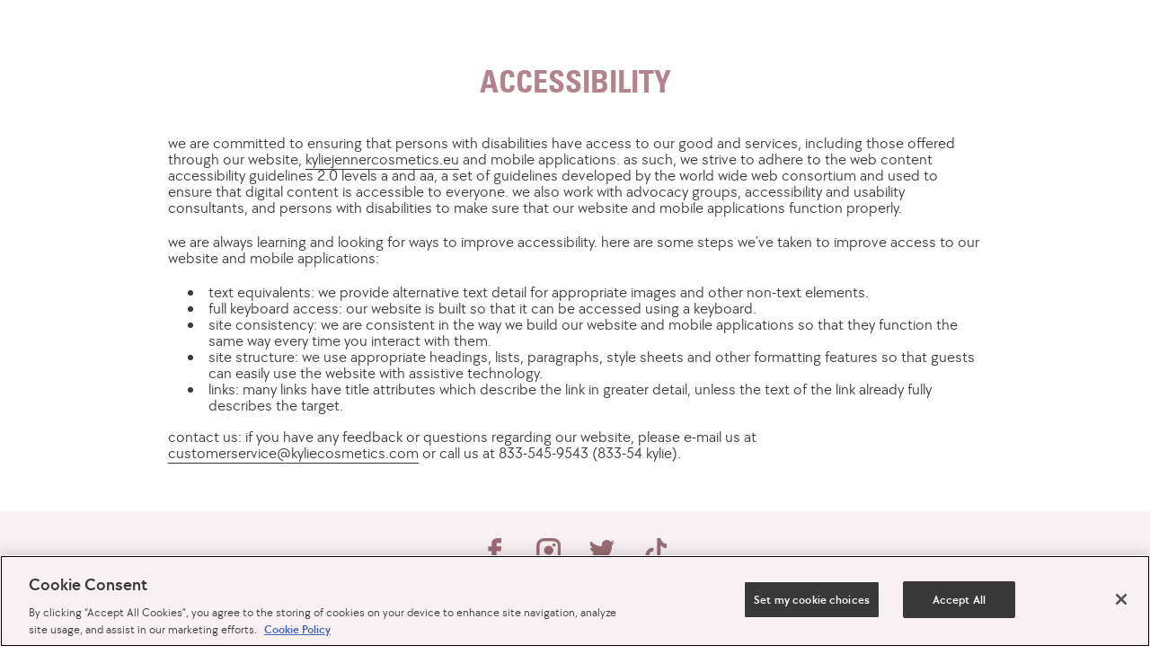

--- FILE ---
content_type: text/html; charset=utf-8
request_url: https://kyliejennercosmetics.eu/en-si/pages/accessibility
body_size: 56671
content:
<!DOCTYPE html>
<html class="js-noscript" lang="en">
  <head>
    <meta name="viewport" content="width=device-width, initial-scale=1.0, maximum-scale=5.0">
    <meta name="theme-color" content="#000000">
    <meta name="google-site-verification" content="9sP_gtSQwZDNIfvhGXa-G3rgNRqaPMVI9luvKbaQCvc" />
    <meta name="p:domain_verify" content="a50e4a6cd6e2ad0683840eb218d75ff0" />
    
  
<script type='text/javascript'>
  if (window.Shopify && window.Shopify.Checkout) {
    function OptanonWrapper() { }
  } else {
    const performanceCookieCategory = 'C0002,';
    const functionalCookieCategory = 'C0003,';
    const maxAttempts = 100;
    let attempts = 0;

    function waitForOneTrust() {
      const interval = setInterval(() => {
        if (hasOneTrustLoaded() || attempts >= maxAttempts) {
          clearInterval(interval);
        }
        attempts++;
      }, 100);
    }

    function hasOneTrustLoaded() {
      if (typeof window.OnetrustActiveGroups === 'string' && window?.Shopify?.customerPrivacy) {
        OptanonWrapper();
        window.OptanonWrapper = OptanonWrapper;
        return true;
      }
      return false;
    }

    function sendConsent(trackingConsent) {
      window.Shopify.customerPrivacy.setTrackingConsent(trackingConsent, () => {});
    }

    function sendFunctionalConsent(functionaltrackingConsent) {
      window.Shopify.customerPrivacy.setTrackingConsent(functionaltrackingConsent, () => {});
    }

    function OptanonWrapper() {
      try {
        if (window.Shopify.customerPrivacy && window.Shopify.customerPrivacy.setTrackingConsent && window.OneTrust) {
          const trackingConsent = window.OnetrustActiveGroups.includes(performanceCookieCategory);
          const functionaltrackingConsent = window.OnetrustActiveGroups.includes(functionalCookieCategory);

          window.Shopify.customerPrivacy.setTrackingConsent(
            OneTrust.GetDomainData().ConsentModel.Name === 'opt-out',
            () => {
              handleNostoScript(functionaltrackingConsent);
              handleFireworksDisplay(trackingConsent);
            }
          );

          window.Shopify.loadFeatures(
            [{ name: 'consent-tracking-api', version: '0.1' }],
            (error) => {
              if (error) throw error;
              sendConsent(trackingConsent);
              sendFunctionalConsent(functionaltrackingConsent);
            }
          );
        }
      } catch (e) { console.error(e); }
    }

    function handleNostoScript(functionaltrackingConsent) {
      //Modified the logic little bit
      const scriptSrc = `https://connect.nosto.com/script/shopify/market/init.js?merchant=shopify-56631754839`;
      const script = document.createElement('script');
      script.src = scriptSrc;
      script.async = true;
      document.head.appendChild(script);
      const scriptTag = document.querySelector(`script[src="${scriptSrc}"]`);

      if (functionaltrackingConsent) {
        if (!scriptTag) {
          loadNostoScript();
        } else {
          console.log("Nosto already loaded");
        }
      } else if (scriptTag) {
        scriptTag.parentNode.removeChild(scriptTag);
        console.log("Removed Nosto script");
      }
    }

    function handleFireworksDisplay(trackingConsent) {
      const fireWorks = document.querySelector('#section-firework-embed');
      if (fireWorks) {
        fireWorks.style.display = trackingConsent ? 'block' : 'none';
      }
    }

    function loadNostoScript() {
      console.log("Loading Nosto script");
      //Modified the logic little bit
      const script = document.createElement('script');
      script.src = `https://connect.nosto.com/script/shopify/market/init.js?merchant=shopify-56631754839`;
      script.async = true;
      document.head.appendChild(script);
    }

    waitForOneTrust();
  }
</script>


    
    
      <link href="https://crossborder-integration.global-e.com/resources/css/1214/US" rel="stylesheet" type="text/css" media="all" />
    
    
    
    
    
    <script>
    window.digitalData = window.digitalData || {};
    window.adobeDataLayer = window.adobeDataLayer || [];
    window.dataLayer = window.dataLayer || [];
</script>

    
<script>window.analyticLaunchScript = "https:\/\/assets.adobedtm.com\/6dbccae18e8a\/6c7a0b8c381c\/launch-1fdb1eb6770f.min.js";</script>


    <script>window.performance && window.performance.mark && window.performance.mark('shopify.content_for_header.start');</script><meta id="shopify-digital-wallet" name="shopify-digital-wallet" content="/56631754839/digital_wallets/dialog">
<meta name="shopify-checkout-api-token" content="e15be8b42207f72d47f008d6c92f229b">
<meta id="in-context-paypal-metadata" data-shop-id="56631754839" data-venmo-supported="false" data-environment="production" data-locale="en_US" data-paypal-v4="true" data-currency="EUR">
<script async="async" src="/checkouts/internal/preloads.js?locale=en-SI"></script>
<link rel="preconnect" href="https://shop.app" crossorigin="anonymous">
<script async="async" src="https://shop.app/checkouts/internal/preloads.js?locale=en-SI&shop_id=56631754839" crossorigin="anonymous"></script>
<script id="apple-pay-shop-capabilities" type="application/json">{"shopId":56631754839,"countryCode":"NL","currencyCode":"EUR","merchantCapabilities":["supports3DS"],"merchantId":"gid:\/\/shopify\/Shop\/56631754839","merchantName":"Kylie Cosmetics","requiredBillingContactFields":["postalAddress","email","phone"],"requiredShippingContactFields":["postalAddress","email","phone"],"shippingType":"shipping","supportedNetworks":["visa","maestro","masterCard","amex"],"total":{"type":"pending","label":"Kylie Cosmetics","amount":"1.00"},"shopifyPaymentsEnabled":true,"supportsSubscriptions":true}</script>
<script id="shopify-features" type="application/json">{"accessToken":"e15be8b42207f72d47f008d6c92f229b","betas":["rich-media-storefront-analytics"],"domain":"kyliejennercosmetics.eu","predictiveSearch":true,"shopId":56631754839,"locale":"en"}</script>
<script>var Shopify = Shopify || {};
Shopify.shop = "kylie-jenner-eu.myshopify.com";
Shopify.locale = "en";
Shopify.currency = {"active":"EUR","rate":"1.0"};
Shopify.country = "SI";
Shopify.theme = {"name":"SYNC | 12\/29 NEW YEAR REFRESH | DO NOT DELETE","id":180127039824,"schema_name":"KYLIE","schema_version":"a3d67f1","theme_store_id":null,"role":"main"};
Shopify.theme.handle = "null";
Shopify.theme.style = {"id":null,"handle":null};
Shopify.cdnHost = "kyliejennercosmetics.eu/cdn";
Shopify.routes = Shopify.routes || {};
Shopify.routes.root = "/en-si/";</script>
<script type="module">!function(o){(o.Shopify=o.Shopify||{}).modules=!0}(window);</script>
<script>!function(o){function n(){var o=[];function n(){o.push(Array.prototype.slice.apply(arguments))}return n.q=o,n}var t=o.Shopify=o.Shopify||{};t.loadFeatures=n(),t.autoloadFeatures=n()}(window);</script>
<script>
  window.ShopifyPay = window.ShopifyPay || {};
  window.ShopifyPay.apiHost = "shop.app\/pay";
  window.ShopifyPay.redirectState = null;
</script>
<script id="shop-js-analytics" type="application/json">{"pageType":"page"}</script>
<script defer="defer" async type="module" src="//kyliejennercosmetics.eu/cdn/shopifycloud/shop-js/modules/v2/client.init-shop-cart-sync_C5BV16lS.en.esm.js"></script>
<script defer="defer" async type="module" src="//kyliejennercosmetics.eu/cdn/shopifycloud/shop-js/modules/v2/chunk.common_CygWptCX.esm.js"></script>
<script type="module">
  await import("//kyliejennercosmetics.eu/cdn/shopifycloud/shop-js/modules/v2/client.init-shop-cart-sync_C5BV16lS.en.esm.js");
await import("//kyliejennercosmetics.eu/cdn/shopifycloud/shop-js/modules/v2/chunk.common_CygWptCX.esm.js");

  window.Shopify.SignInWithShop?.initShopCartSync?.({"fedCMEnabled":true,"windoidEnabled":true});

</script>
<script>
  window.Shopify = window.Shopify || {};
  if (!window.Shopify.featureAssets) window.Shopify.featureAssets = {};
  window.Shopify.featureAssets['shop-js'] = {"shop-cart-sync":["modules/v2/client.shop-cart-sync_ZFArdW7E.en.esm.js","modules/v2/chunk.common_CygWptCX.esm.js"],"init-fed-cm":["modules/v2/client.init-fed-cm_CmiC4vf6.en.esm.js","modules/v2/chunk.common_CygWptCX.esm.js"],"shop-button":["modules/v2/client.shop-button_tlx5R9nI.en.esm.js","modules/v2/chunk.common_CygWptCX.esm.js"],"shop-cash-offers":["modules/v2/client.shop-cash-offers_DOA2yAJr.en.esm.js","modules/v2/chunk.common_CygWptCX.esm.js","modules/v2/chunk.modal_D71HUcav.esm.js"],"init-windoid":["modules/v2/client.init-windoid_sURxWdc1.en.esm.js","modules/v2/chunk.common_CygWptCX.esm.js"],"shop-toast-manager":["modules/v2/client.shop-toast-manager_ClPi3nE9.en.esm.js","modules/v2/chunk.common_CygWptCX.esm.js"],"init-shop-email-lookup-coordinator":["modules/v2/client.init-shop-email-lookup-coordinator_B8hsDcYM.en.esm.js","modules/v2/chunk.common_CygWptCX.esm.js"],"init-shop-cart-sync":["modules/v2/client.init-shop-cart-sync_C5BV16lS.en.esm.js","modules/v2/chunk.common_CygWptCX.esm.js"],"avatar":["modules/v2/client.avatar_BTnouDA3.en.esm.js"],"pay-button":["modules/v2/client.pay-button_FdsNuTd3.en.esm.js","modules/v2/chunk.common_CygWptCX.esm.js"],"init-customer-accounts":["modules/v2/client.init-customer-accounts_DxDtT_ad.en.esm.js","modules/v2/client.shop-login-button_C5VAVYt1.en.esm.js","modules/v2/chunk.common_CygWptCX.esm.js","modules/v2/chunk.modal_D71HUcav.esm.js"],"init-shop-for-new-customer-accounts":["modules/v2/client.init-shop-for-new-customer-accounts_ChsxoAhi.en.esm.js","modules/v2/client.shop-login-button_C5VAVYt1.en.esm.js","modules/v2/chunk.common_CygWptCX.esm.js","modules/v2/chunk.modal_D71HUcav.esm.js"],"shop-login-button":["modules/v2/client.shop-login-button_C5VAVYt1.en.esm.js","modules/v2/chunk.common_CygWptCX.esm.js","modules/v2/chunk.modal_D71HUcav.esm.js"],"init-customer-accounts-sign-up":["modules/v2/client.init-customer-accounts-sign-up_CPSyQ0Tj.en.esm.js","modules/v2/client.shop-login-button_C5VAVYt1.en.esm.js","modules/v2/chunk.common_CygWptCX.esm.js","modules/v2/chunk.modal_D71HUcav.esm.js"],"shop-follow-button":["modules/v2/client.shop-follow-button_Cva4Ekp9.en.esm.js","modules/v2/chunk.common_CygWptCX.esm.js","modules/v2/chunk.modal_D71HUcav.esm.js"],"checkout-modal":["modules/v2/client.checkout-modal_BPM8l0SH.en.esm.js","modules/v2/chunk.common_CygWptCX.esm.js","modules/v2/chunk.modal_D71HUcav.esm.js"],"lead-capture":["modules/v2/client.lead-capture_Bi8yE_yS.en.esm.js","modules/v2/chunk.common_CygWptCX.esm.js","modules/v2/chunk.modal_D71HUcav.esm.js"],"shop-login":["modules/v2/client.shop-login_D6lNrXab.en.esm.js","modules/v2/chunk.common_CygWptCX.esm.js","modules/v2/chunk.modal_D71HUcav.esm.js"],"payment-terms":["modules/v2/client.payment-terms_CZxnsJam.en.esm.js","modules/v2/chunk.common_CygWptCX.esm.js","modules/v2/chunk.modal_D71HUcav.esm.js"]};
</script>
<script>(function() {
  var isLoaded = false;
  function asyncLoad() {
    if (isLoaded) return;
    isLoaded = true;
    var urls = ["https:\/\/static.rechargecdn.com\/assets\/js\/widget.min.js?shop=kylie-jenner-eu.myshopify.com","https:\/\/cdn-loyalty.yotpo.com\/loader\/ZXjznUAqC8-vfNJfokadpg.js?shop=kylie-jenner-eu.myshopify.com","https:\/\/crossborder-integration.global-e.com\/resources\/js\/app?shop=kylie-jenner-eu.myshopify.com","\/\/cdn.shopify.com\/proxy\/c851b7a2c80241cc8a70de1c0296d292b9e1c1502b0e52d511f7749d20ec55e2\/web.global-e.com\/merchant\/storefrontattributes?merchantid=1233\u0026shop=kylie-jenner-eu.myshopify.com\u0026sp-cache-control=cHVibGljLCBtYXgtYWdlPTkwMA","https:\/\/connect.nosto.com\/script\/shopify\/market\/init.js?merchant=shopify-56631754839\u0026shop=kylie-jenner-eu.myshopify.com","\/\/backinstock.useamp.com\/widget\/71570_1767159276.js?category=bis\u0026v=6\u0026shop=kylie-jenner-eu.myshopify.com"];
    for (var i = 0; i < urls.length; i++) {
      var s = document.createElement('script');
      s.type = 'text/javascript';
      s.async = true;
      s.src = urls[i];
      var x = document.getElementsByTagName('script')[0];
      x.parentNode.insertBefore(s, x);
    }
  };
  if(window.attachEvent) {
    window.attachEvent('onload', asyncLoad);
  } else {
    window.addEventListener('load', asyncLoad, false);
  }
})();</script>
<script id="__st">var __st={"a":56631754839,"offset":3600,"reqid":"ffa33285-84ec-4bc8-998d-6247d27d5f83-1768809439","pageurl":"kyliejennercosmetics.eu\/en-si\/pages\/accessibility","s":"pages-85697593431","u":"be75b1230de4","p":"page","rtyp":"page","rid":85697593431};</script>
<script>window.ShopifyPaypalV4VisibilityTracking = true;</script>
<script id="form-persister">!function(){'use strict';const t='contact',e='new_comment',n=[[t,t],['blogs',e],['comments',e],[t,'customer']],o='password',r='form_key',c=['recaptcha-v3-token','g-recaptcha-response','h-captcha-response',o],s=()=>{try{return window.sessionStorage}catch{return}},i='__shopify_v',u=t=>t.elements[r],a=function(){const t=[...n].map((([t,e])=>`form[action*='/${t}']:not([data-nocaptcha='true']) input[name='form_type'][value='${e}']`)).join(',');var e;return e=t,()=>e?[...document.querySelectorAll(e)].map((t=>t.form)):[]}();function m(t){const e=u(t);a().includes(t)&&(!e||!e.value)&&function(t){try{if(!s())return;!function(t){const e=s();if(!e)return;const n=u(t);if(!n)return;const o=n.value;o&&e.removeItem(o)}(t);const e=Array.from(Array(32),(()=>Math.random().toString(36)[2])).join('');!function(t,e){u(t)||t.append(Object.assign(document.createElement('input'),{type:'hidden',name:r})),t.elements[r].value=e}(t,e),function(t,e){const n=s();if(!n)return;const r=[...t.querySelectorAll(`input[type='${o}']`)].map((({name:t})=>t)),u=[...c,...r],a={};for(const[o,c]of new FormData(t).entries())u.includes(o)||(a[o]=c);n.setItem(e,JSON.stringify({[i]:1,action:t.action,data:a}))}(t,e)}catch(e){console.error('failed to persist form',e)}}(t)}const f=t=>{if('true'===t.dataset.persistBound)return;const e=function(t,e){const n=function(t){return'function'==typeof t.submit?t.submit:HTMLFormElement.prototype.submit}(t).bind(t);return function(){let t;return()=>{t||(t=!0,(()=>{try{e(),n()}catch(t){(t=>{console.error('form submit failed',t)})(t)}})(),setTimeout((()=>t=!1),250))}}()}(t,(()=>{m(t)}));!function(t,e){if('function'==typeof t.submit&&'function'==typeof e)try{t.submit=e}catch{}}(t,e),t.addEventListener('submit',(t=>{t.preventDefault(),e()})),t.dataset.persistBound='true'};!function(){function t(t){const e=(t=>{const e=t.target;return e instanceof HTMLFormElement?e:e&&e.form})(t);e&&m(e)}document.addEventListener('submit',t),document.addEventListener('DOMContentLoaded',(()=>{const e=a();for(const t of e)f(t);var n;n=document.body,new window.MutationObserver((t=>{for(const e of t)if('childList'===e.type&&e.addedNodes.length)for(const t of e.addedNodes)1===t.nodeType&&'FORM'===t.tagName&&a().includes(t)&&f(t)})).observe(n,{childList:!0,subtree:!0,attributes:!1}),document.removeEventListener('submit',t)}))}()}();</script>
<script integrity="sha256-4kQ18oKyAcykRKYeNunJcIwy7WH5gtpwJnB7kiuLZ1E=" data-source-attribution="shopify.loadfeatures" defer="defer" src="//kyliejennercosmetics.eu/cdn/shopifycloud/storefront/assets/storefront/load_feature-a0a9edcb.js" crossorigin="anonymous"></script>
<script crossorigin="anonymous" defer="defer" src="//kyliejennercosmetics.eu/cdn/shopifycloud/storefront/assets/shopify_pay/storefront-65b4c6d7.js?v=20250812"></script>
<script data-source-attribution="shopify.dynamic_checkout.dynamic.init">var Shopify=Shopify||{};Shopify.PaymentButton=Shopify.PaymentButton||{isStorefrontPortableWallets:!0,init:function(){window.Shopify.PaymentButton.init=function(){};var t=document.createElement("script");t.src="https://kyliejennercosmetics.eu/cdn/shopifycloud/portable-wallets/latest/portable-wallets.en.js",t.type="module",document.head.appendChild(t)}};
</script>
<script data-source-attribution="shopify.dynamic_checkout.buyer_consent">
  function portableWalletsHideBuyerConsent(e){var t=document.getElementById("shopify-buyer-consent"),n=document.getElementById("shopify-subscription-policy-button");t&&n&&(t.classList.add("hidden"),t.setAttribute("aria-hidden","true"),n.removeEventListener("click",e))}function portableWalletsShowBuyerConsent(e){var t=document.getElementById("shopify-buyer-consent"),n=document.getElementById("shopify-subscription-policy-button");t&&n&&(t.classList.remove("hidden"),t.removeAttribute("aria-hidden"),n.addEventListener("click",e))}window.Shopify?.PaymentButton&&(window.Shopify.PaymentButton.hideBuyerConsent=portableWalletsHideBuyerConsent,window.Shopify.PaymentButton.showBuyerConsent=portableWalletsShowBuyerConsent);
</script>
<script data-source-attribution="shopify.dynamic_checkout.cart.bootstrap">document.addEventListener("DOMContentLoaded",(function(){function t(){return document.querySelector("shopify-accelerated-checkout-cart, shopify-accelerated-checkout")}if(t())Shopify.PaymentButton.init();else{new MutationObserver((function(e,n){t()&&(Shopify.PaymentButton.init(),n.disconnect())})).observe(document.body,{childList:!0,subtree:!0})}}));
</script>
<link id="shopify-accelerated-checkout-styles" rel="stylesheet" media="screen" href="https://kyliejennercosmetics.eu/cdn/shopifycloud/portable-wallets/latest/accelerated-checkout-backwards-compat.css" crossorigin="anonymous">
<style id="shopify-accelerated-checkout-cart">
        #shopify-buyer-consent {
  margin-top: 1em;
  display: inline-block;
  width: 100%;
}

#shopify-buyer-consent.hidden {
  display: none;
}

#shopify-subscription-policy-button {
  background: none;
  border: none;
  padding: 0;
  text-decoration: underline;
  font-size: inherit;
  cursor: pointer;
}

#shopify-subscription-policy-button::before {
  box-shadow: none;
}

      </style>

<script>window.performance && window.performance.mark && window.performance.mark('shopify.content_for_header.end');</script>

    
      <script>(function(w,d,s,l,i){w[l]=w[l]||[];w[l].push({'gtm.start':new Date().getTime(),event:'gtm.js'});
      var f=d.getElementsByTagName(s)[0],j=d.createElement(s),dl=l!='dataLayer'?'&l='+l:'';j.async=true;j.src='https://www.googletagmanager.com/gtm.js?id='+i+dl;
      f.parentNode.insertBefore(j,f);})
      (window,document,'script','dataLayer','GTM-PZXP34Q6');</script>
    
    <script type="text/javascript" src="//kyliejennercosmetics.eu/cdn/shop/t/1520/assets/algolia-insights-script.js?v=167893788721286929251766479256" defer="defer"></script>
    <link rel="canonical" href="https://kyliejennercosmetics.eu/en-si/pages/accessibility">





    


  
  







  

    
      
        <link rel="alternate" hreflang="x-default" href="https://kyliecosmetics.com/pages/accessibility">
      

      
        

        

          
            
              
            
          
        
      
        

        

          
            
              
            
          
        
      
        

        

          

            
              <link rel="alternate" hreflang="en-DE" href="https://kyliejennercosmetics.eu/pages/accessibility">
              
          
        
      
        

        

          
            
              
            
          
        
      
        

        

          
            
              
            
          
        
      
        

        

          
            
              
            
          
        
      
        

        

          
            
              
            
          
        
      
        

        

          
            
              
            
          
        
      
        

        

          
            
              
            
          
        
      
        

        

          
            
              
            
          
        
      
        

        

          
            
              
            
          
        
      
        

        

          
            
              
            
          
        
      
        

        

          
            
              
            
          
        
      
        

        

          
            
              
            
          
        
      
        

        

          
            
              
            
          
        
      
        

        

          
            
              
            
          
        
      
        

        

          
            
              
            
          
        
      
        

        

          
            
              
            
          
        
      
        

        

          
            
              
            
          
        
      
        

        

          
            
              
            
          
        
      
        

        

          
            
              
            
          
        
      
        

        

          
            
              
            
          
        
      
        

        

          
            
              
            
          
        
      
        

        

          
            
              
            
          
        
      
        

        

          
            
              
            
          
        
      
        

        

          
            
              
            
          
        
      
        

        

          
            
              
            
          
        
      
        

        

          
            
              
            
          
        
      
        

        

          
            
              
            
          
        
      
        

        

          
            
              
            
          
        
      
        

        

          
            
              
            
          
        
      
        

        

          
            
              
            
          
        
      
        

        

          
            
              
            
          
        
      
        

        

          
            
              
            
          
        
      
        

        

          
            
              
            
          
        
      
        

        

          
            
              
            
          
        
      
        

        

          

            
              <link rel="alternate" hreflang="en-AT" href="https://kyliejennercosmetics.eu/en-at/pages/accessibility">
            
          
        
      
        

        

          

            
              <link rel="alternate" hreflang="en-BA" href="https://kyliejennercosmetics.eu/en-ba/pages/accessibility">
            
          
        
      
        

        

          

            
              <link rel="alternate" hreflang="en-BE" href="https://kyliejennercosmetics.eu/en-be/pages/accessibility">
            
          
        
      
        

        

          

            
              <link rel="alternate" hreflang="en-CY" href="https://kyliejennercosmetics.eu/en-cy/pages/accessibility">
            
          
        
      
        

        

          

            
              <link rel="alternate" hreflang="en-CZ" href="https://kyliejennercosmetics.eu/en-cz/pages/accessibility">
            
          
        
      
        

        

          

            
              <link rel="alternate" hreflang="en-DK" href="https://kyliejennercosmetics.eu/en-dk/pages/accessibility">
            
          
        
      
        

        

          

            
              <link rel="alternate" hreflang="en-EE" href="https://kyliejennercosmetics.eu/en-ee/pages/accessibility">
            
          
        
      
        

        

          

            
              <link rel="alternate" hreflang="en-ES" href="https://kyliejennercosmetics.eu/en-es/pages/accessibility">
            
          
        
      
        

        

          

            
              <link rel="alternate" hreflang="fr-FR" href="https://kyliejennercosmetics.eu/fr-fr/pages/accessibility">
            
          
        
      
        

        

          

            
              <link rel="alternate" hreflang="en-GR" href="https://kyliejennercosmetics.eu/en-gr/pages/accessibility">
            
          
        
      
        

        

          

            
              <link rel="alternate" hreflang="it-IT" href="https://kyliejennercosmetics.eu/it-it/pages/accessibility">
            
          
        
      
        

        

          

            
              <link rel="alternate" hreflang="en-HU" href="https://kyliejennercosmetics.eu/en-hu/pages/accessibility">
            
          
        
      
        

        

          

            
              <link rel="alternate" hreflang="en-IE" href="https://kyliejennercosmetics.eu/en-ie/pages/accessibility">
            
          
        
      
        

        

          

            
              <link rel="alternate" hreflang="en-IS" href="https://kyliejennercosmetics.eu/en-is/pages/accessibility">
            
          
        
      
        

        

          

            
              <link rel="alternate" hreflang="en-LI" href="https://kyliejennercosmetics.eu/en-li/pages/accessibility">
            
          
        
      
        

        

          

            
              <link rel="alternate" hreflang="en-LT" href="https://kyliejennercosmetics.eu/en-lt/pages/accessibility">
            
          
        
      
        

        

          

            
              <link rel="alternate" hreflang="en-LU" href="https://kyliejennercosmetics.eu/en-lu/pages/accessibility">
            
          
        
      
        

        

          

            
              <link rel="alternate" hreflang="en-LV" href="https://kyliejennercosmetics.eu/en-lv/pages/accessibility">
            
          
        
      
        

        

          

            
              <link rel="alternate" hreflang="en-MC" href="https://kyliejennercosmetics.eu/en-mc/pages/accessibility">
            
          
        
      
        

        

          

            
              <link rel="alternate" hreflang="en-MT" href="https://kyliejennercosmetics.eu/en-mt/pages/accessibility">
            
          
        
      
        

        

          

            
              <link rel="alternate" hreflang="en-RO" href="https://kyliejennercosmetics.eu/en-ro/pages/accessibility">
            
          
        
      
        

        

          

            
              <link rel="alternate" hreflang="en-NO" href="https://kyliejennercosmetics.eu/en-no/pages/accessibility">
            
          
        
      
        

        

          

            
              <link rel="alternate" hreflang="en-PL" href="https://kyliejennercosmetics.eu/en-pl/pages/accessibility">
            
          
        
      
        

        

          

            
              <link rel="alternate" hreflang="en-PT" href="https://kyliejennercosmetics.eu/en-pt/pages/accessibility">
            
          
        
      
        

        

          

            
              <link rel="alternate" hreflang="en-CH" href="https://kyliejennercosmetics.eu/en-ch/pages/accessibility">
            
          
        
      
        

        

          

            
              <link rel="alternate" hreflang="en-SE" href="https://kyliejennercosmetics.eu/en-se/pages/accessibility">
            
          
        
      
        

        

          

            
              <link rel="alternate" hreflang="en-SI" href="https://kyliejennercosmetics.eu/en-si/pages/accessibility">
            
          
        
      
        

        

          

            
              <link rel="alternate" hreflang="en-SK" href="https://kyliejennercosmetics.eu/en-sk/pages/accessibility">
            
          
        
      
        

        

          

            
              <link rel="alternate" hreflang="en-FI" href="https://kyliejennercosmetics.eu/en-fi/pages/accessibility">
            
          
        
      
        

        

          

            
              <link rel="alternate" hreflang="en-NL" href="https://kyliejennercosmetics.eu/en-nl/pages/accessibility">
            
          
        
      
        

        

          

            
              <link rel="alternate" hreflang="en-BG" href="https://kyliejennercosmetics.eu/en-bg/pages/accessibility">
            
          
        
      
        

        

          

            
              <link rel="alternate" hreflang="en-HR" href="https://kyliejennercosmetics.eu/en-hr/pages/accessibility">
            
          
        
      
        

        

          
        
      
    

    

    <link rel="shortcut icon" href="//kyliejennercosmetics.eu/cdn/shop/files/Favicon_V2_200px_256x256_crop_center_572ef5d0-5dd0-464c-ad06-012d601f7cf7.webp?crop=center&height=32&v=1677055738&width=32" type="image/png">
<title>Accessibility &ndash; Kylie Cosmetics</title>
<meta name="description" content="We are committed to ensuring that persons with disabilities have access to our good and services, including those offered through our website, kyliejennercosmetics.eu and mobile applications. As such, we strive to adhere to the Web Content Accessibility Guidelines 2.0 Levels A and AA, a set of guidelines developed by t">
<link rel="canonical" href="https://kyliejennercosmetics.eu/en-si/pages/accessibility">
<meta property="og:site_name" content="Kylie Cosmetics">
<meta property="og:url" content="https://kyliejennercosmetics.eu/en-si/pages/accessibility">
<meta property="og:title" content="Accessibility">
<meta property="og:type" content="website">
<meta property="og:description" content="We are committed to ensuring that persons with disabilities have access to our good and services, including those offered through our website, kyliejennercosmetics.eu and mobile applications. As such, we strive to adhere to the Web Content Accessibility Guidelines 2.0 Levels A and AA, a set of guidelines developed by t"><meta property="og:image" content="http://kyliejennercosmetics.eu/cdn/shop/files/kylie-cosmetics-by-kylie-jenner-logo_07a782a4-7a90-4d46-b7a0-31bbafd38552.webp?crop=center&height=1024&v=1677062326&width=1024">
    <meta property="og:image:secure_url" content="https://kyliejennercosmetics.eu/cdn/shop/files/kylie-cosmetics-by-kylie-jenner-logo_07a782a4-7a90-4d46-b7a0-31bbafd38552.webp?crop=center&height=1024&v=1677062326&width=1024">
    <meta property="og:image:width" content="1200">
    <meta property="og:image:height" content="628">
    <meta property="og:image:alt" content="Kylie Cosmetics by Kylie Jenner Homepage">

<meta name="twitter:site" content="@kyliecosmetics">
<meta name="twitter:card" content="summary_large_image">
<meta name="twitter:title" content="Accessibility">
<meta name="twitter:description" content="We are committed to ensuring that persons with disabilities have access to our good and services, including those offered through our website, kyliejennercosmetics.eu and mobile applications. As such, we strive to adhere to the Web Content Accessibility Guidelines 2.0 Levels A and AA, a set of guidelines developed by t">
<style>
  /*
    ------------------------------
    Tt-Chocolate
    ------------------------------
  */

  /* Normal (Regular) */
  @font-face {
    font-family: 'Tt-Chocolate';
    font-style: normal;
    font-weight: 400;
    font-display: swap;
    src: url("//kyliejennercosmetics.eu/cdn/shop/t/1520/assets/tt_chocolates_regular-webfont.woff2?v=21416170975998103091766479366") format('woff2'),
         url("//kyliejennercosmetics.eu/cdn/shop/t/1520/assets/tt_chocolates_regular-webfont.woff?v=59471240006930599321766479365") format('woff');
  }

  /* Normal (Regular) Italic */
  @font-face {
    font-family: 'Tt-Chocolate';
    font-style: italic;
    font-weight: 400;
    font-display: swap;
    src: url("//kyliejennercosmetics.eu/cdn/shop/t/1520/assets/tt_chocolates_italic-webfont.woff2?v=25010122394420589941766479364") format('woff2'),
         url("//kyliejennercosmetics.eu/cdn/shop/t/1520/assets/tt_chocolates_italic-webfont.woff?v=40137117945426665521766479363") format('woff');
  }

  /* Demi-Bold */
  @font-face {
    font-family: 'Tt-Chocolate';
    font-style: normal;
    font-weight: 600;
    font-display: swap;
    src: url("//kyliejennercosmetics.eu/cdn/shop/t/1520/assets/tt_chocolates_demibold-webfont.woff2?v=23781290936394902461766479361") format('woff2'),
         url("//kyliejennercosmetics.eu/cdn/shop/t/1520/assets/tt_chocolates_demibold-webfont.woff?v=93114617599209403221766479360") format('woff');
  }

  /* Demi-Bold Italic */
  @font-face {
    font-family: 'Tt-Chocolate';
    font-style: italic;
    font-weight: 600;
    font-display: swap;
    src: url("//kyliejennercosmetics.eu/cdn/shop/t/1520/assets/tt_chocolates_demibold_italic-webfont.woff2?v=103160848268205273211766479362") format('woff2'),
         url("//kyliejennercosmetics.eu/cdn/shop/t/1520/assets/tt_chocolates_demibold_italic-webfont.woff?v=126143499338030412781766479361") format('woff');
  }

  /*
    ------------------------------
    UniversLTStd
    ------------------------------
  */

  @font-face {
    font-family: 'UniversLTStd-Bold';
    font-style: normal;
    font-weight: 700;
    font-display: swap;
    src: url("//kyliejennercosmetics.eu/cdn/shop/t/1520/assets/universltstd-boldcn-webfont.woff2?v=112365896829129518631766479368") format('woff2'),
         url("//kyliejennercosmetics.eu/cdn/shop/t/1520/assets/universltstd-boldcn-webfont.woff?v=137239629949582787161766479367") format('woff');
  }
  @font-face {
  font-family: 'script412displayregular';
   src: url("//kyliejennercosmetics.eu/cdn/shop/t/1520/assets/script_412_1l-webfont.woff2?v=102739883151936094061766479302") format('woff2'),
         url("//kyliejennercosmetics.eu/cdn/shop/t/1520/assets/script_412_1l-webfont.woff?v=79412137167873203841766479301") format('woff');
  font-weight: normal;
  font-style: normal;

}
</style>




<script>
  window.__webpack_public_path__ = "//kyliejennercosmetics.eu/cdn/shop/t/1520/assets/";
</script>

<!-- Asset Tags: pageprivacy-policy: CSS -->
  <link rel="stylesheet" href="//kyliejennercosmetics.eu/cdn/shop/t/1520/assets/1716.chunk.css?v=154173271588540410141766479170" media="print" onload="this.media='all'"><noscript><link rel="stylesheet" href="//kyliejennercosmetics.eu/cdn/shop/t/1520/assets/1716.chunk.css?v=154173271588540410141766479170"></noscript><link rel="stylesheet" href="//kyliejennercosmetics.eu/cdn/shop/t/1520/assets/704.chunk.css?v=48130139854616430111767857184" media="print" onload="this.media='all'"><noscript><link rel="stylesheet" href="//kyliejennercosmetics.eu/cdn/shop/t/1520/assets/704.chunk.css?v=48130139854616430111767857184"></noscript><link rel="stylesheet" href="//kyliejennercosmetics.eu/cdn/shop/t/1520/assets/1852.chunk.css?v=164207081783593236171766479172" media="print" onload="this.media='all'"><noscript><link rel="stylesheet" href="//kyliejennercosmetics.eu/cdn/shop/t/1520/assets/1852.chunk.css?v=164207081783593236171766479172"></noscript><link rel="stylesheet" href="//kyliejennercosmetics.eu/cdn/shop/t/1520/assets/9559.chunk.css?v=101410268089566411941766479247" media="print" onload="this.media='all'"><noscript><link rel="stylesheet" href="//kyliejennercosmetics.eu/cdn/shop/t/1520/assets/9559.chunk.css?v=101410268089566411941766479247"></noscript><link rel="stylesheet" href="//kyliejennercosmetics.eu/cdn/shop/t/1520/assets/3662.chunk.css?v=8000250246530498641766479190" media="print" onload="this.media='all'"><noscript><link rel="stylesheet" href="//kyliejennercosmetics.eu/cdn/shop/t/1520/assets/3662.chunk.css?v=8000250246530498641766479190"></noscript><link rel="stylesheet" href="//kyliejennercosmetics.eu/cdn/shop/t/1520/assets/layout.theme-e96e9bea-e96e9bea.chunk.css?v=105781768014336668311766479294" media="print" onload="this.media='all'"><noscript><link rel="stylesheet" href="//kyliejennercosmetics.eu/cdn/shop/t/1520/assets/layout.theme-e96e9bea-e96e9bea.chunk.css?v=105781768014336668311766479294"></noscript><link rel="stylesheet" href="//kyliejennercosmetics.eu/cdn/shop/t/1520/assets/layout.theme-e96e9bea-188d7afb.chunk.css?v=174581416586574218141768219712" media="print" onload="this.media='all'"><noscript><link rel="stylesheet" href="//kyliejennercosmetics.eu/cdn/shop/t/1520/assets/layout.theme-e96e9bea-188d7afb.chunk.css?v=174581416586574218141768219712"></noscript><link rel="stylesheet" href="//kyliejennercosmetics.eu/cdn/shop/t/1520/assets/layout.theme-e96e9bea-2162c466.chunk.css?v=51085391629364039941768302695" media="print" onload="this.media='all'"><noscript><link rel="stylesheet" href="//kyliejennercosmetics.eu/cdn/shop/t/1520/assets/layout.theme-e96e9bea-2162c466.chunk.css?v=51085391629364039941768302695"></noscript><link rel="stylesheet" href="//kyliejennercosmetics.eu/cdn/shop/t/1520/assets/layout.theme-e96e9bea-59f060df.chunk.css?v=55500720787312445371766479293" media="print" onload="this.media='all'"><noscript><link rel="stylesheet" href="//kyliejennercosmetics.eu/cdn/shop/t/1520/assets/layout.theme-e96e9bea-59f060df.chunk.css?v=55500720787312445371766479293"></noscript><link rel="stylesheet" href="//kyliejennercosmetics.eu/cdn/shop/t/1520/assets/3828.chunk.css?v=154173271588540410141766479193" media="print" onload="this.media='all'"><noscript><link rel="stylesheet" href="//kyliejennercosmetics.eu/cdn/shop/t/1520/assets/3828.chunk.css?v=154173271588540410141766479193"></noscript><link rel="stylesheet" href="//kyliejennercosmetics.eu/cdn/shop/t/1520/assets/9201.chunk.css?v=130169212338944981301768219712" media="print" onload="this.media='all'"><noscript><link rel="stylesheet" href="//kyliejennercosmetics.eu/cdn/shop/t/1520/assets/9201.chunk.css?v=130169212338944981301768219712"></noscript><link rel="stylesheet" href="//kyliejennercosmetics.eu/cdn/shop/t/1520/assets/template.page.chunk.css?v=175026363982523595661766479336" media="print" onload="this.media='all'"><noscript><link rel="stylesheet" href="//kyliejennercosmetics.eu/cdn/shop/t/1520/assets/template.page.chunk.css?v=175026363982523595661766479336"></noscript>
<!-- END Asset Tags: CSS -->

    <script>
      document.documentElement.classList.remove('js-noscript');
    </script>
    <script>
        window.engravingFeeVariantsId = {
          ml30: "",
          ml50: "",
          ml100: ""
        };
   </script>
    
  <script>
  window.theme = window.theme || {};
  window.theme.engravingImageUrl = "https://staging.kyliecosmetics.com/cdn/shop/files/Cosmic2.0bottle_web_desktop_50ml_800x.png?v=1746654766";
</script>
    

  
<style>
      .vs__selected-options span.new_sym {
      top: 24px !important;
      left: 9px !important;
      }
</style>
      
    <style>
      html {
        --fw-thumbnail-font-size:20px !important;
        padding-bottom: 0 !important;
      }
      @font-face {
        font-family: 'YourFontName';
        src: url('https://kylie-jenner-stage-us.myshopify.com/cdn/shop/t/1242/assets/universltstd-boldcn-webfont.woff2?v=112365896829129518631727269755') format('woff2');
        font-weight: normal;
        font-style: normal;
    }
      [v-cloak] {
        display: none;
      }
      :root {
        --sparkle-rollover-bg-color: #f8f1f4;
      }
      a.visual-nav-blocks__item-link {
        display: block;
      }

      a:focus-visible {
        border: 2px solid #645458 !important;
        outline-offset: 2px !important;
      }

      @media (max-width: 768px) {
        #onetrust-banner-sdk, #onetrust-banner-sdk .ot-sdk-container, #onetrust-banner-sdk.otFlat {
          min-height: 290px;
          will-change: transform;
        }
      }
      .skip-link:focus {
        box-shadow: inset 0 0 0 2px #645458, inset 0 0 0 3px #645458;
        outline: none;
        color:#000000;
      }
      @media only screen and (min-width: 767px) {
      .product-tile:not(.product-tile__wishlist):focus-within.use-pills .product-tile__actions {
        height: 167px;
        top: -96px;
        -webkit-transition: all 0.2s ease-out;
        transition: all 0.2s ease-out;
    }
    .product-tile.use-pills:focus-within .product_slide-variants {
        display: block;
        top: 83px;
        height: 45px;
        -webkit-transition: all 0.2s ease-out;
        transition: all 0.2s ease-out;
    }
    .product-tile:not(.product-tile__wishlist):focus-within.use-pills .common_div {
        position: relative;
        top: -22px;
        -webkit-transition: all 0.2s ease-out;
        transition: all 0.2s ease-out;
    }
    .product-tile:not(.product-tile__wishlist):focus-within.use-pills .product_slide-cta {
        top: -3px;
        -webkit-transition: all 0.2s ease-out;
        transition: all 0.2s ease-out;
    }
    .product-tile:not(.product-tile__wishlist):focus-within.use-pills .product_slide-variants {
        height: 45px;
        top: 74px;
        -webkit-transition: all 0.2s ease-out;
        transition: all 0.2s ease-out;
    }
    .product-tile:not(.product-tile__wishlist):focus-within .product_slide-cta {
        top: 0px;
        -webkit-transition: all 0.2s ease-out;
        transition: all 0.2s ease-out;
    }
    .product-tile:not(.product-tile__wishlist):focus-within .product_slide-variants {
        height: 41px;
        -webkit-transition: all 0.2s ease-out;
        transition: all 0.2s ease-out;
    }
    .product-tile:not(.product-tile__wishlist):focus-within .product-tile__actions {
        height: 117px;
        top: -39px;
        -webkit-transition: all 0.2s ease-out;
        transition: all 0.2s ease-out;
    }
  }
      body.keyboard-used .filter-toolbar__label:focus-visible,
      body.keyboard-used .accordion__button:focus-visible,
      body.keyboard-used .label__not-checked:focus-visible,
      body.keyboard-used a:focus-visible,
      body.keyboard-used input:focus-visible,
      body.keyboard-used textarea:focus-visible,
      body.keyboard-used select:focus-visible,
      body.keyboard-used .v-select .vs__dropdown-toggle:focus-within{
        box-shadow: inset 0 0 0 1px #645458, inset 0 0 0 1px #645458 !important;
        outline: none !important;
      }

      #bv-mboxzone-lightbox.bv-cv2-cleanslate .bv-mbox-lightbox .bv-focusable:focus,
      #bv-mboxzone-lightbox.bv-cv2-cleanslate .bv-mbox-lightbox .bv-pseudo-focused,
      #bv-mboxzone-lightbox.bv-cv2-cleanslate .bv-mbox-lightbox .bv-tc-footer .bv-accept-tc-button:focus{
        outline-width: 0px !important;
        outline-color: transparent !important;
        outline-style: none !important;
      }
      #onetrust-consent-sdk #onetrust-pc-sdk *:focus,
      #onetrust-consent-sdk #onetrust-pc-sdk .ot-vlst-cntr > a:focus {
        outline: none !important;
        outline-offset: 1px;
        }
        #onetrust-consent-sdk #onetrust-pc-sdk *:focus-visible,
        #onetrust-consent-sdk #onetrust-pc-sdk .ot-vlst-cntr > a:focus-visible{
          outline: none !important;
          border:none !important;
          box-shadow:none !important;
        }
        .linklist--desktop .image-menu-block__title{
        color: #A06674 !important;
        }

    </style>
    <script>
      window.globaleEnabled = true;
    </script>
    
<script>
  (function(theme) {

    // 1. Shop
    theme.shop = {
      us_staging: 'https://kylie-jenner-stage-us.myshopify.com',
      us_production: 'https://kylie-jenner-us.myshopify.com',
      uk_staging: 'https://kylie-jenner-stage-uk.myshopify.com',
      uk_production: 'https://kylie-jenner-uk.myshopify.com',
      eu_staging: 'https://kylie-jenner-stage-eu.myshopify.com',
      eu_production: 'https://kylie-jenner-eu.myshopify.com',
      us_modal_staging: 'https://stage-us.kyliecosmetics.com',
      us_modal_production: 'https://kyliecosmetics.com',
      uk_modal_staging: 'https://staging.kyliejennercosmetics.co.uk',
      uk_modal_production: 'https://kyliejennercosmetics.co.uk',
      eu_modal_staging: 'https://staging.kyliejennercosmetics.eu',
      eu_modal_production: 'https://kyliejennercosmetics.eu',
      address: {"first_name":null,"address1":"Buitenveldertselaan 5","phone":"+31 103009350","city":"Amsterdam","zip":"1082 VA","province":"","country":"Netherlands","last_name":null,"address2":"","company":"Coty Operations B.V.","latitude":52.334101,"longitude":4.869402,"name":"","country_code":"NL","province_code":null},
      currency: "EUR",
      moneyFormat: '€{{amount}}',
      moneyWithCurrencyFormat: "€{{amount_no_decimals_with_comma_separator}} EUR",
      domain: "kyliejennercosmetics.eu",
      permanent_domain: "kylie-jenner-eu.myshopify.com",
      locale: "en",
      name: "Kylie Cosmetics",
      url: "https:\/\/kyliejennercosmetics.eu",
      subscriptions: {"active_color":"#000000","auto_inject":"false","background_color":"#efefef","bundle_translations":"{\"cpb_your_next_order\": \"Your next order: {nextDeliveryDate}\", \"cpb_contents_for\": \"Contents for your {nextChargeDate} order\", \"cpb_your\": \"{title}\", \"cpb_frequency\": \"Frequency\", \"cpb_frequency_values\": \"Only once|Every {unit}|Every {count} {unit}\", \"cpb_filters\": \"Filters\", \"cpb_select_bundle_contents\": \"Select {title} contents\", \"cpb_update_bundle_contents\": \"Update contents\", \"cpb_add\": \"+ Add\", \"cpb_remove\": \"\\u00d7 Remove\", \"cpb_cancel\": \"Cancel\", \"cpb_apply_filters\": \"Apply\", \"cpb_clear_all_filters\": \"Clear All\", \"cpb_select_your_contents_to_continue_title_modal\": \"Select your contents to continue\", \"cpb_select_your_contents_to_continue_message_modal\": \"Your next order is {nextDeliveryDate}. Make sure to choose your bundle contents before then.\", \"cpb_add_items_to_continue\": \"Add {remainder} to continue\", \"cpb_remove_items_to_continue\": \"Remove {remainder} to continue\", \"cpb_add_more_items\": \"Choose more to continue\", \"cpb_remove_some_items\": \"Remove some to continue\", \"cpb_items_selected\": \"{count} items selected\", \"cpb_selection_count_alert\": \"{count} selected\", \"cpb_items_selected_filters\": \"{count} selected\", \"cpb_save_button_text\": \"Save\", \"cpb_saving_message\": \"Saving your changes\", \"cpb_saved_message\": \"Your changes have been saved!\", \"cpb_month\": \"month|months\", \"cpb_week\": \"week|weeks\", \"cpb_day\": \"day|days\", \"cpb_add_to_order\": \"Add to order\", \"cpb_dynamic_ranges_max_selection_alert\": \"Add up to {max} to continue\", \"cpb_dynamic_ranges_add\": \"Add {min} - {max} to continue\", \"cpb_dynamic_ranges_add_at_least\": \"Add at least {min} to continue\", \"cpb_dynamic_ranges_choose_at_least\": \"Choose at least {remainder}\", \"cpb_dynamic_ranges_choose_as_many_as_you_like\": \"Choose as many as you like\", \"cpb_status_add\": \"Choose {min}\", \"cpb_status_choose_at_least\": \"Choose at least {min}\", \"cpb_status_add_range\": \"Choose {min} - {max}\", \"pdp_bundle_contents\": \"Contents\", \"pdp_month\": \"month|months\", \"pdp_week\": \"week|weeks\", \"pdp_day\": \"day|days\", \"pdp_sold_out\": \"Sold out\", \"pdp_add\": \"+ Add\", \"pdp_remove\": \"\\u00d7 Remove\", \"pdp_add_to_cart\": \"Add to cart\", \"pdp_proceed_to_cart\": \"Proceed to cart\", \"pdp_back\": \"Go back\", \"pdp_next\": \"Next\", \"pdp_cancel\": \"Cancel\", \"pdp_product_added\": \"Added\", \"pdp_add_to_cart_failed\": \"Add to cart failed\", \"pdp_filters\": \"Filters\", \"pdp_apply_filters\": \"Apply\", \"pdp_clear_all_filters\": \"Clear all\", \"pdp_choose_items\": \"Choose {remainder}\", \"pdp_choose_maximum\": \"Choose up to {remainder}\", \"pdp_choose_range\": \"Choose {min} - {max}\", \"pdp_items_selected_filters\": \"{count} selected\", \"pdp_add_items_to_continue\": \"Add {remainder} to continue\", \"pdp_remove_items_to_continue\": \"Remove {remainder} to continue\", \"pdp_update_your_selections_to_continue\": \"Update your selections to continue\", \"pdp_items_selected\": \"{count} items selected\", \"pdp_plan_changed_alert\": \"Plan changed - update your selections to continue\", \"pdp_choose_items_alert\": \"Choose {remainder} from {collectionTitle} to continue\", \"pdp_remove_items_alert\": \"Remove {remainder} from {collectionTitle} to continue\", \"pdp_selection_count_alert\": \"{count} selected\", \"pdp_selection_completed_alert\": \"{collectionTitle} selection completed!\", \"pdp_add_to_cart_alert\": \"Bundle completed! You can add to cart now\", \"pdp_max_per_item_reached_alert\": \"You can order up to {max} of each item\", \"pdp_repeating_add-ons\": \"Add-ons\", \"pdp_one-off_extras\": \"One-off extras\", \"pdp_add_to_cart_extras\": \"Add extras to cart\", \"pdp_add_repeating_add-ons\": \"Feel like a little more?\", \"pdp_add_repeating_add-ons_description\": \"Add some delicious extras to your plan. We\\u2019ll send these with every delivery, until you tell us not to.\", \"pdp_add_one-off_extras\": \"Your order\\u2019s in! Fancy some one-off treats?\", \"pdp_add_one-off_extras_description\": \"Products you select here will only be added to your first delivery.\", \"pdp_frequency\": \"Frequency\", \"pdp_subscribe\": \"Subscribe\", \"pdp_only_once\": \"Only once\", \"pdp_frequency_value\": \"Only once|Every {unit}|Every {count} {unit}\", \"pdp_order_summary\": \"Summary\", \"pdp_regular_delivery\": \"Regular delivery\", \"pdp_total\": \"Order total\", \"pdp_dynamic_ranges_add\": \"Add {min} - {max} to continue\", \"pdp_dynamic_ranges_add_at_least\": \"Add at least {min} to continue\", \"pdp_dynamic_ranges_choose_at_least\": \"Choose at least {remainder}\", \"pdp_dynamic_ranges_choose_as_many_as_you_like\": \"Choose as many as you like\", \"pdp_status_add\": \"Choose {min}\", \"pdp_status_choose_at_least\": \"Choose at least {min}\", \"pdp_status_add_range\": \"Choose {min} - {max}\"}","delivery_dropdown_label":"Delivery","display_on":"[\"product\"]","first_option":"onetime","font_color":"#040404","form_type":"button","how_it_works":"\u003cstrong\u003eHow subscriptions work\u003c\/strong\u003e\u003cbr\u003eProducts are automatically delivered on your schedule. No obligation, modify or cancel your subscription anytime.","learnmore_url":"http:\/\/rechargepayments.com\/subscribe-with-recharge","learnmore_verbiage":"Learn more...","onetime_message":"One-time purchase","popup_background_color":"#191D48","popup_link_color":"#FFFFFF","popup_text_color":"#FFFFFF","poweredby_url":"http:\/\/rechargepayments.com\/subscribe-with-recharge","published":"true","select_subscription_first":"true","show_learnmore":"true","show_poweredby":"true","show_subscription_details":"true","show_subscription_details_icon":"true","subscribe_message":"Subscribe \u0026amp; save","subscribe_without_discount_message":"Subscribe","subscription_details_verbiage":"Subscription details","sub_and_save_ext_label":"on every recurring order","translations":{"days":"Days","week":"Week","weeks":"Weeks","month":"Month","months":"Months"},"widget_charge_every":"Charge every","widget_deliver_every":"Delivery every","widget_icon":"#191D48","widget_template_type":"radio"},
      maxQuantityRegular: 10,
      maxQuantitySubscriptions: 3
    };

    // 2. Template
    theme.template = {
      name: "page",
      suffix: "privacy-policy"
    };

    let isPrimaryCurrency = false;
    let currentCurrency = window.Shopify.currency.active;
    if (currentCurrency === "EUR") {
      isPrimaryCurrency = true;
    }

    // 3. Locales
    theme.locales = {
      primary_currency: isPrimaryCurrency,
      currencies: [
        
          {
            iso_code: "BAM",
            name: "Bosnia and Herzegovina Convertible Mark",
            symbol: "КМ"
          }
          ,
        
          {
            iso_code: "CHF",
            name: "Swiss Franc",
            symbol: "CHF"
          }
          ,
        
          {
            iso_code: "CZK",
            name: "Czech Koruna",
            symbol: "Kč"
          }
          ,
        
          {
            iso_code: "DKK",
            name: "Danish Krone",
            symbol: "kr."
          }
          ,
        
          {
            iso_code: "EUR",
            name: "Euro",
            symbol: "€"
          }
          ,
        
          {
            iso_code: "HUF",
            name: "Hungarian Forint",
            symbol: "Ft"
          }
          ,
        
          {
            iso_code: "ISK",
            name: "Icelandic Króna",
            symbol: "kr"
          }
          ,
        
          {
            iso_code: "NOK",
            name: "Norwegian Krone",
            symbol: "kr"
          }
          ,
        
          {
            iso_code: "PLN",
            name: "Polish Złoty",
            symbol: "zł"
          }
          ,
        
          {
            iso_code: "RON",
            name: "Romanian Leu",
            symbol: "Lei"
          }
          ,
        
          {
            iso_code: "SEK",
            name: "Swedish Krona",
            symbol: "kr"
          }
          
        
      ],
      "en": {
        general: {
          accessibility: {
            close_modal: "Close (esc)"
          },
          pagination: {
            load_more: "Load More",
            next: "Next page",
            of: "of",
            page: "Page",
            previous: "Previous page"
          },
          newsletter_form: {
            error: "please enter a valid email address",
            confirmation: "thank you for signing up!"
          },
          colors: "colors"
        },
        product: {
          add_to_cart: "Add to cart",
          add_all: "add all available",

          routine: {
            add_to_cart: "Add - ",
            out_of_stock: "Out of stock"
          },

          attributes: {
            volume: "Volume",
            weight: "Weight"
          },
          availability: {
            in_stock: "In stock",
            out_of_stock: "Out of stock",
            sold_out: "Sold out",
            out_of_stock: "Out of stock"
          },
          bundle: {
            items_title: "In this bundle:",
            savings: "Purchase these products together and save {percent}%."
          },
          option: {
            legend: "Select a {name}"
          },
          pricing: {
            starting_at: "Starting at",
            sale_price: "Sale price",
            regular_price: "Regular price",
            compare_at_price: "Regular price"
          },
          quantity: {
            decrease: "Decrease quantity",
            increase: "Increase quantity"
          },
          tile: {
            add_to_cart: "Add to cart",
            add_to_cart_for_featured_product: "Add",
            choose_options: "Choose options",
            choose_options_aria: "Choose options for {title}",
            choose_shade: "Choose shade",
            choose_size: "Choose size",
            close_options: "Close",
            close_options_aria: "Close options",
            has_refills: "Refills available",
            notify_me: "Notify me",
            notify_me_new_product: "Notify me",
            notify_me_aria: "Notify me when {title} is back in stock",
            sold_out: "Sold out",
            sold_out_aria: "{title} is sold out",
            subscribe: "Subscribe \u0026 save 10%",
            quantity: "Quantity",
            
            shades_count: "I18n Error: Missing interpolation value \"n\" for \"{{ n }} shade available; {{ n }} shades available\" | I18n Error: Missing interpolation value \"n\" for \"{{ n }} shade available; {{ n }} shades available\" | I18n Error: Missing interpolation value \"n\" for \"{{ n }} shade available; {{ n }} shades available\"",
            
            shades_count_short: "+{n} {optionname} | +{n} {optionname} | +{n} {optionname}",
            
            sizes_count: "I18n Error: Missing interpolation value \"n\" for \"{{ n }} size available; {{ n }} sizes available\" | I18n Error: Missing interpolation value \"n\" for \"{{ n }} size available; {{ n }} sizes available\" | I18n Error: Missing interpolation value \"n\" for \"{{ n }} size available; {{ n }} sizes available\"",
            
            sizes_count_short: "+{n} size; +{n} sizes | +{n} size; +{n} sizes | +{n} size; +{n} sizes",
            view: "View Product",
            view_aria: "View {title}",
            view_bundle: "View Bundle",
            view_gift_card:  null,
          },
          selling_plans: {
            subscribe_save: "subscribe \u0026 save",
            purchase_options: "Choose plan",
            selling_plan_label: "Selling Plans",
            one_time_purchase: "one-time",
            selling_plan_price: "Subscription price",
            per_delivery_price: "per delivery",
            policy_link: "learn more",
            add_to_cart: "Add subscription to cart",
            every_frequency: "Every {frequency}",
            every_payment: "Every payment {amount}",
            first_payment: "First payment {amount}",
            first_payments: "First {count} payments {amount} each",
            final_payments: "then {amount}",
            recommended_label: "most popular"
          },
          alerts: {
            success: "Added to cart",
            error: "Product could not be added to cart: {error}",
            pending: "Adding to cart...",
          },
          filters: {
            all: "All",
            sort: "sort",
            sort_by: "Sort by:",
            show_more: "Show More",
            show_less: "Show Less"
          },
          notifications: {
            email: "Email address",
            sms: "Phone number",
            invalid_email: "Invalid email address",
            consent: "By providing my email address, I consent to be contacted through email with product updates and marketing communications. I understand that I can opt out, free of charge, at any time. For further information, please visit our Terms of Use \u0026amp; Privacy Policy.",
            submit: "notify me when available",
            success: "Your email has been submitted and we will contact you if the product is restocked."
          },
          wishlist: {
            add: "Add to wishlist",
            remove: "Remove from wishlist",
            add_to_cart: "add",
            bulk_add_to_cart: "Add all items to cart",
            bulk_sold_out: "all of your wishlist items are sold out"
          },
          reviews: {
            title: "Reviews",
            write: "Write a Review",
            more: "Load More",
            reviews: "reviews"
          }
        },
        pagination: {
          current_items: "{current} \/ {total} products",
          load_more: "Load More"
        },
        collections: {
          general: {
            items_with_count: "No products | {count} product | {count} products"
          }
        },
        filter_toolbar: {
          actions: {
            clear_filters: "reset filter",
            clear_all_filters: "reset all filters",
            apply: "Apply",
            submit: "Filter",
            
            view: "show {n} products | show {n} product | show {n} products"
          },
          filters: {
            title: "filter",
            current_facets: "Selected Filters",
            remove: "Remove filter: {name}"
          },
          sorting: {
            title: "Sort by:",
            title_mobile: "sort",
            hide: "Filter",
            show: "Filter",
            hide_simple: "Filter",
            show_simple: "Filter"
          }
        },
        customer: {
          addresses: {
            delete_confirm: "Are you sure you wish to delete this address?"
          },
          order: {
            total_text: "Total"
          }
        },
        media: {
          video: {
            unsupported: "Your browser does not support the video tag."
          }
        },
        cart: {
          general: {
            checkout: "Checkout",
            empty: "your cart is empty, get started with recommend products below or ",
            free: "Free",
            
            free_shipping: "Your order qualifies for free shipping | You are {n} away from free shipping! | You are {n} away from free shipping!",
            remove: "Remove",
            subtotal: "Estimated total:",
            taxes_and_shipping_at_checkout: "shipping \u0026amp; discounts calculated at checkout",
            qty: "Qty",
            loyalty_points: "kylie rewards{loginlink} to earn {points} with this purchase",
            title_singular: " item",
            title_plural: " items",
            choose: "Choose"
          },
          featured_product: {
            title: "Before you go",
            subTitle: "Add this for $20 and get free shipping"
          },
          gifts: {
            add: "Add",
            decline: "No thanks",
            hide_samples: "Hide gifts",
            remaining: "{selected} of {n} selected",
            remove: "Remove",
            show_samples: "Show gifts",
            title: "You qualified for {n} free gifts!",
            added: "Added!",
            sub_title: "Select your gift:",
            not_qualified: "Get a Gift!",
            qualified_at: "Spend another {f} and select {n} free gift",
            qualified_message: "{f} {s} {m} {n} {l}",
            select_gift: "Select gift"
          },
          free_samples: {
            add: "Add",
            unavailable: "Out of stock",
            hide_samples: "Hide samples",
            remaining: "{n} remaining",
            remove: "Remove",
            show_samples: "Show samples",
            title: "Select Complimentary Samples",
            choose: "Choose Free Samples"
          },
          save_for_later: {
            add_to_cart: "Move to bag",
            remove: "Remove",
            save: "Save for later",
            title: "Saved for later ({count})"
          }
        },
        vto: {
          getting_ready: "Getting Ready",
          select_category: "select a category to begin:",
          view_more_products: "view more products",
          view_more_looks: "more looks",
          try_more: "Try More:",
          try_me_on: "try me on",
          find_my_shade: "find my shade",
          add_to_cart: "add to cart",
          send_email: "Send Email",
          your_name: "your name",
          fill_your_name: "Please fill your name.",
          email_address: "your email address",
          valid_email_address: "please enter a valid email address.",
          sending: "Sending...",
          error_email: "Error sending email, please try again later.",
          email_successful: "email successfully sent!",
          back_to_live_camera: "back to live camera",
          close: "close",
          loading: "loading...",
          camera_asset: "\/\/kyliejennercosmetics.eu\/cdn\/shop\/t\/1520\/assets\/camera.png?v=145956755088692065801766479260",
          union_asset: "\/\/kyliejennercosmetics.eu\/cdn\/shop\/t\/1520\/assets\/KC_ShadeFinder_PerfectMatch.svg?v=167063519024144470441766479271",
          loading_asset: "\/\/kyliejennercosmetics.eu\/cdn\/shop\/t\/1520\/assets\/loading-vto-placeholder.jpg?v=1169078100763934371766479295",
          api_url: "https:\/\/plugins-media.makeupar.com\/c1023213\/sdk.js?apiKey=yvz9VwmR3jvFE7H5bGnehQ",
          capgemini_base_url_test: "https:\/\/m31y1knlqj.execute-api.eu-central-1.amazonaws.com\/test",
          capgemini_base_url_prod: "https:\/\/kyliejennercosmetics.eu",
          wishlist_asset: "\/\/kyliejennercosmetics.eu\/cdn\/shop\/t\/1520\/assets\/heart-vto.svg?v=16536760055559246991766479263",
          adding_item: "adding...",
          added_to_cart: "added to cart",
          items_to_cart: "add {amount} items to cart",
          continue_cta: "continue",
          decline_cta: "no thanks",
          preparation_prompt: "how to prepare for virtual experiences",
          lighting_prompt: "good lighting",
          makeup_prompt: "no make up",
          hair_prompt: "tie your hair back",
          lighting_asset: "\/\/kyliejennercosmetics.eu\/cdn\/shop\/t\/1520\/assets\/KC_ShadeFinder_Sun.svg?v=156656226811544910731766479272",
          makeup_asset: "\/\/kyliejennercosmetics.eu\/cdn\/shop\/t\/1520\/assets\/KC_ShadeFinder_NoMakeup.svg?v=147616295105725971241766479270",
          hair_asset: "\/\/kyliejennercosmetics.eu\/cdn\/shop\/t\/1520\/assets\/KC_ShadeFinder_Brush.svg?v=81805427861165876221766479269",
          preparing_shades: "Preparing Shades",
          privacy_policy: {
            US: {
              agree: "I Agree",
              accept_btn_copy: "Agree",
              decline_btn_copy: "no thanks",
              error: "Please agree with the terms and conditions.",
              header: "privacy policy",
              legal_copy: "\u0026lt;div\u0026gt;\u0026lt;p\u0026gt;By clicking \u0026quot;I agree\u0026quot; below, I understand I am executing a release in which I agree Coty Inc. including its affiliates and subsidiaries under common control and its technology provider, Perfect Corp., will have access to my camera and may collect my biometric data in the form of a face scan and measurements of my face features captured by \u0026lt;strong\u0026gt;\u0026lt;em\u0026gt;Kylie Cosmetics Virtual Try On\u0026lt;\/em\u0026gt;\u0026lt;\/strong\u0026gt; Information about the purpose and specific length of time this data will be stored and used is available in our \u0026lt;a href=\u0026#39;https:\/\/www.coty.com\/vto-privacy-notice\u0026#39;\u0026gt;Virtual Try-on Privacy Policy\u0026lt;\/a\u0026gt;.\u0026lt;\/p\u0026gt;\u0026lt;p class=\u0026#39;privacy-policy\u0026#39; \u0026gt;I further acknowledge that I have reviewed the information about the purpose and specific length of time this data will be stored and used, which is available in our \u0026lt;a href=\u0026#39;https:\/\/privacy.coty.com\/en_us\/\u0026#39;\u0026gt;privacy policy\u0026lt;\/a\u0026gt;.\u0026lt;\/p\u0026gt;\u0026lt;\/div\u0026gt;",
            },
            EU: {
              agree: "I Confirm",
              accept_btn_copy: "Confirm",
              decline_btn_copy: "no thanks",
              error: "Please agree with the terms and conditions.",
              header: "privacy policy",
              legal_copy: "\u0026lt;p\u0026gt;By clicking \u0026quot;I confirm\u0026quot; below, I understand that \u0026lt;strong\u0026gt;\u0026lt;em\u0026gt;Coty \u0026amp; Kylie Cosmetics\u0026lt;\/em\u0026gt;\u0026lt;\/strong\u0026gt; including its affiliates and subsidiaries under common control and its service providers, located within and outside of the UK, will be processing the photographic data collected through your camera for the purpose of providing you with the \u0026lt;strong\u0026gt;\u0026lt;em\u0026gt;Kylie Cosmetics Virtual Try On\u0026lt;\/em\u0026gt;\u0026lt;\/strong\u0026gt;. The legal basis of the processing is the necessity for the performance of the Service. Where additional features of the Service would also require your consent, you will be asked for such consent prior to accessing the related feature. For more information on how to exercise your rights of access, rectification, erasure, opposition or portability and the applicable retention periods, please refer to our \u0026lt;a href=\u0026#39;https:\/\/www.coty.com\/vto-privacy-notice\u0026#39;\u0026gt;Privacy Policy\u0026lt;\/a\u0026gt;.\u0026lt;\/p\u0026gt;",
            },
            UK: {
              agree: "I Confirm",
              accept_btn_copy: "Confirm",
              decline_btn_copy: "no thanks",
              error: "Please agree with the terms and conditions.",
              header: "privacy policy",
              legal_copy: "\u0026lt;p\u0026gt;By clicking \u0026quot;I confirm\u0026quot; below, I understand that \u0026lt;strong\u0026gt;\u0026lt;em\u0026gt;Coty \u0026amp; Kylie Cosmetics\u0026lt;\/em\u0026gt;\u0026lt;\/strong\u0026gt; including its affiliates and subsidiaries under common control and its service providers, located within and outside of the UK, will be processing the photographic data collected through your camera for the purpose of providing you with the \u0026lt;strong\u0026gt;\u0026lt;em\u0026gt;Kylie Cosmetics Virtual Try On\u0026lt;\/em\u0026gt;\u0026lt;\/strong\u0026gt;. The legal basis of the processing is the necessity for the performance of the Service. Where additional features of the Service would also require your consent, you will be asked for such consent prior to accessing the related feature. For more information on how to exercise your rights of access, rectification, erasure, opposition or portability and the applicable retention periods, please refer to our \u0026lt;a href=\u0026#39;https:\/\/www.coty.com\/vto-privacy-notice\u0026#39;\u0026gt;Privacy Policy\u0026lt;\/a\u0026gt;.\u0026lt;\/p\u0026gt;",
            }
          }
        },
        placeholders: {
          search: "Search"
        }
      },
      default_title: "Default Title",
      country_list: [{"locales":"en-AI","country":"anguilla","country_code":"AI","currency_iso_code":"XCD","currency_symbol":"$","store":"US","locale_url":"en-ai"},{"locales":"hy-AM","country":"armenia","country_code":"AM","currency_iso_code":"AMD","currency_symbol":"֏","store":"US","locale_url":"en-am"},{"locales":"en-AU","country":"australia","country_code":"AU","currency_iso_code":"AUD","currency_symbol":"$","store":"US","locale_url":"en-au"},{"locales":"de-AT","country":"austria","country_code":"AT","currency_iso_code":"EUR","currency_symbol":"€","store":"EU","locale_url":"en-at"},{"locales":"en-BS","country":"bahamas","country_code":"BS","currency_iso_code":"BSD","currency_symbol":"$","store":"US","locale_url":"en-bs"},{"locales":"ar","country":"bahrain","country_code":"BH","currency_iso_code":"BHD","currency_symbol":"د.ب.","store":"US","locale_url":"en-bh"},{"locales":"en-BE","country":"belgium","country_code":"BE","currency_iso_code":"EUR","currency_symbol":"€","store":"EU","locale_url":"en-be"},{"locales":"en-BA","country":"bosnia \u0026 herzegovina","country_code":"BA","currency_iso_code":"BAM","currency_symbol":"KM","store":"EU","locale_url":"en-ba"},{"locales":"en-VG","country":"british virgin islands","country_code":"VG","currency_iso_code":"USD","currency_symbol":"$","store":"US","locale_url":"en-vg"},{"locales":"ms-BN","country":"brunei","country_code":"BN","currency_iso_code":"BND","currency_symbol":"$","store":"US","locale_url":"en-bn"},{"locales":"bg","country":"bulgaria","country_code":"BG","currency_iso_code":"BGN","currency_symbol":"лв.","store":"EU","locale_url":"en-bg"},{"locales":"en-CA","country":"canada","country_code":"CA","currency_iso_code":"CAD","currency_symbol":"$","store":"US","locale_url":"en-ca"},{"locales":"zh-CN","country":"china","country_code":"CN","currency_iso_code":"CNY","currency_symbol":"¥","store":"US","locale_url":"en-cn"},{"locales":"en-CO","country":"colombia","country_code":"CO","currency_iso_code":"COP","currency_symbol":"$","store":"US","locale_url":"en-co"},{"locales":"en-CR","country":"costa rica","country_code":"CR","currency_iso_code":"CRC","currency_symbol":"₡","store":"US","locale_url":"en-cr"},{"locales":"en-CY","country":"cyprus","country_code":"CY","currency_iso_code":"EUR","currency_symbol":"€","store":"EU","locale_url":"en-cy"},{"locales":"cs-CZ","country":"czechia","country_code":"CZ","currency_iso_code":"CZK","currency_symbol":"Kč","store":"EU","locale_url":"en-cz"},{"locales":"da-DK","country":"denmark","country_code":"DK","currency_iso_code":"DKK","currency_symbol":"kr.","store":"EU","locale_url":"en-dk"},{"locales":"es-DO","country":"dominican republic","country_code":"DO","currency_iso_code":"DOP","currency_symbol":"$","store":"US","locale_url":"en-do"},{"locales":"en-EE","country":"estonia","country_code":"EE","currency_iso_code":"EUR","currency_symbol":"€","store":"EU","locale_url":"en-ee"},{"locales":"am-ET","country":"ethiopia","country_code":"ET","currency_iso_code":"ETB","currency_symbol":"ብር","store":"US","locale_url":"en-et"},{"locales":"fi-FI","country":"finland","country_code":"FI","currency_iso_code":"EUR","currency_symbol":"€","store":"EU","locale_url":"en-fi"},{"locales":"fr-FR","country":"france","country_code":"FR","currency_iso_code":"EUR","currency_symbol":"€","store":"EU","locale_url":"fr-fr"},{"locales":"de-DE","country":"germany","country_code":"DE","currency_iso_code":"EUR","currency_symbol":"€","store":"EU","language":"german","locale_url":"de"},{"locales":"de-DE","country":"germany","country_code":"DE","currency_iso_code":"EUR","currency_symbol":"€","store":"EU","language":"english","locale_url":""},{"locales":"el-GR","country":"greece","country_code":"GR","currency_iso_code":"EUR","currency_symbol":"€","store":"EU","locale_url":"en-gr"},{"locales":"kl-GL","country":"greenland","country_code":"GL","currency_iso_code":"DKK","currency_symbol":"kr.","store":"US","locale_url":"en-gl"},{"locales":"hu-HU","country":"hungary","country_code":"HU","currency_iso_code":"HUF","currency_symbol":"Ft","store":"EU","locale_url":"en-hu"},{"locales":"is-IS","country":"iceland","country_code":"IS","currency_iso_code":"ISK","currency_symbol":"kr","store":"EU","locale_url":"en-is"},{"locales":"en-IN","country":"india","country_code":"IN","currency_iso_code":"INR","currency_symbol":"₹","store":"US","locale_url":"en-in"},{"locales":"en-IE","country":"ireland","country_code":"IE","currency_iso_code":"EUR","currency_symbol":"€","store":"EU","locale_url":"en-ie"},{"locales":"en-IM","country":"isle of man","country_code":"IM","currency_iso_code":"GBP","currency_symbol":"£","store":"US","locale_url":"en-im"},{"locales":"he-IL","country":"israel","country_code":"IL","currency_iso_code":"ILS","currency_symbol":"₪","store":"US","locale_url":"en-il"},{"locales":"it-IT","country":"italy","country_code":"IT","currency_iso_code":"EUR","currency_symbol":"€","store":"EU","locale_url":"it-it"},{"locales":"ar","country":"jordan","country_code":"JO","currency_iso_code":"JOD","currency_symbol":"د.أ.","store":"US","locale_url":"en-ar"},{"locales":"lv-LV","country":"latvia","country_code":"LV","currency_iso_code":"EUR","currency_symbol":"€","store":"EU","locale_url":"en-lv"},{"locales":"LB","country":"lebanon","country_code":"LB","currency_iso_code":"LBP","currency_symbol":"ل.ل","store":"US","locale_url":"en-lb"},{"locales":"de-LI","country":"liechtenstein","country_code":"LI","currency_iso_code":"CHF","currency_symbol":"CHF","store":"EU","locale_url":"en-li"},{"locales":"lt-LT","country":"lithuania","country_code":"LT","currency_iso_code":"EUR","currency_symbol":"€","store":"EU","locale_url":"en-lt"},{"locales":"fr-LU","country":"luxembourg","country_code":"LU","currency_iso_code":"EUR","currency_symbol":"€","store":"EU","locale_url":"en-lu"},{"locales":"en-MT","country":"malta","country_code":"MT","currency_iso_code":"EUR","currency_symbol":"€","store":"EU","locale_url":"en-mt"},{"locales":"es-MX","country":"mexico","country_code":"MX","currency_iso_code":"MXN","currency_symbol":"$","store":"US","locale_url":"en-mx"},{"locales":"fr-MC","country":"monaco","country_code":"MC","currency_iso_code":"EUR","currency_symbol":"€","store":"EU","locale_url":"en-mc"},{"locales":"nl-NL","country":"netherlands","country_code":"NL","currency_iso_code":"EUR","currency_symbol":"€","store":"EU","locale_url":"en-nl"},{"locales":"en-NZ","country":"new zealand","country_code":"NZ","currency_iso_code":"NZD","currency_symbol":"$","store":"US","locale_url":"en-nz"},{"locales":"no-NO","country":"norway","country_code":"NO","currency_iso_code":"NOK","currency_symbol":"kr","store":"EU","locale_url":"en-no"},{"locales":"es-PA","country":"panama","country_code":"PA","currency_iso_code":"USD","currency_symbol":"$","store":"US","locale_url":"en-pa"},{"locales":"es-PY","country":"paraguay","country_code":"PY","currency_iso_code":"PYG","currency_symbol":"₲","store":"US","locale_url":"en-py"},{"locales":"pl-PL","country":"poland","country_code":"PL","currency_iso_code":"PLN","currency_symbol":"zł","store":"EU","locale_url":"en-pl"},{"locales":"pt-PT","country":"portugal","country_code":"PT","currency_iso_code":"EUR","currency_symbol":"€","store":"EU","locale_url":"en-pt"},{"locales":"ro-RO","country":"romania","country_code":"RO","currency_iso_code":"RON","currency_symbol":"Lei","store":"EU","locale_url":"en-ro"},{"locales":"ar","country":"saudi arabia","country_code":"SA","currency_iso_code":"SAR","currency_symbol":"ر.س","store":"US","locale_url":"en-sa"},{"locales":"en-SG","country":"singapore","country_code":"SG","currency_iso_code":"SGD","currency_symbol":"$","store":"US","locale_url":"en-sg"},{"locales":"sk-SK","country":"slovakia","country_code":"SK","currency_iso_code":"EUR","currency_symbol":"€","store":"EU","locale_url":"en-sk"},{"locales":"si-SI","country":"slovenia","country_code":"SI","currency_iso_code":"EUR","currency_symbol":"€","store":"EU","locale_url":"en-si"},{"locales":"es-ES","country":"spain","country_code":"ES","currency_iso_code":"EUR","currency_symbol":"€","store":"EU","locale_url":"en-es"},{"locales":"fr-BL","country":"st. barthélemy","country_code":"BL","currency_iso_code":"EUR","currency_symbol":"€","store":"US","locale_url":"en-bl"},{"locales":"fr-MF","country":"st. martin","country_code":"MF","currency_iso_code":"EUR","currency_symbol":"€","store":"US","locale_url":"en-mf"},{"locales":"en-VC","country":"st. vincent \u0026 grenadines","country_code":"VC","currency_iso_code":"XCD","currency_symbol":"$","store":"US","locale_url":"en-vc"},{"locales":"sv-SE","country":"sweden","country_code":"SE","currency_iso_code":"SEK","currency_symbol":"kr","store":"EU","locale_url":"en-se"},{"locales":"en-CH","country":"switzerland","country_code":"CH","currency_iso_code":"CHF","currency_symbol":"CHF","store":"EU","locale_url":"en-ch"},{"locales":"en-TT","country":"trinidad \u0026 tobago","country_code":"TT","currency_iso_code":"TTD","currency_symbol":"$","store":"US","locale_url":"en-tt"},{"locales":"en-TC","country":"turks \u0026 caicos islands","country_code":"TC","currency_iso_code":"USD","currency_symbol":"$","store":"US","locale_url":"en-tc"},{"locales":"ar","country":"united arab emirates","country_code":"AE","currency_iso_code":"AED","currency_symbol":"د.!","store":"US","locale_url":"en-ae"},{"locales":"en-GB","country":"united kingdom","country_code":"GB","currency_iso_code":"GBP","currency_symbol":"£","store":"UK","locale_url":""},{"locales":"en-US","country":"united states","country_code":"US","currency_iso_code":"USD","currency_symbol":"$","store":"US","locale_url":""}]
    };

  // 4. Cart Object
  theme.cart = {"note":null,"attributes":{},"original_total_price":0,"total_price":0,"total_discount":0,"total_weight":0.0,"item_count":0,"items":[],"requires_shipping":false,"currency":"EUR","items_subtotal_price":0,"cart_level_discount_applications":[],"checkout_charge_amount":0};
  

  // 5. Customer
  
    theme.customer = null;
  ;
    // 6. Current Object
    
    

    
    theme.shades = [];

    // 7. Routes
    theme.routes = {
      rootUrl: "\/en-si",
      accountUrl: "\/en-si\/account",
      accountLoginUrl: "\/en-si\/account\/login",
      accountLogoutUrl: "\/en-si\/account\/logout",
      accountRegisterUrl: "\/en-si\/account\/register",
      accountAddressesUrl: "\/en-si\/account\/addresses",
      collectionsUrl: "\/en-si\/collections",
      allProductsCollectionUrl: "\/en-si\/collections\/all",
      searchUrl: "\/en-si\/search",
      cartUrl: "\/en-si\/cart",
      cartAddUrl: "\/en-si\/cart\/add",
      cartChangeUrl: "\/en-si\/cart\/change",
      cartClearUrl: "\/en-si\/cart\/clear",
      productRecommendationsUrl: "\/en-si\/recommendations\/products",
      productsUrl: "\/en-si\/products",
      subscriptionsPageUrl: "\/pages\/subscriptions"
    };

    // 8. Settings
    theme.settings = {
      freeShippingThreshold: 4000,
      sliderPerView: "4",
      subTitle: null,
      
      product_tile_image_max_size: "800x1066",
      responsive_sizes: ["360","540","720","900","1080","1200","1440","1680","1920"],
      enable_engraving: false,
      terms_conditions: "",
      engraving_cost: "10"
    };

    // 9. Localization
    theme.localization = {
      country: {
        iso_code: "SI",
        name: "Slovenia",
        unit_system: "metric"
      },
      currency: {
        iso_code: "EUR",
        name: "Euro",
        symbol: "€"
      },
      language: {
        endonym_name: "English",
        iso_code: "en",
        name: "English",
        primary: true,
        root_url: "\/en-si"
      }
    };

    // 10. Page
    
      theme.page = {
        handle: "accessibility"
      }
    
  })(window.theme = window.theme || {});
</script>

<link rel="stylesheet" type="text/css" href="https://crossborder-integration.global-e.com/resources/css/1233/SI"/>



<script>
    GLBE_PARAMS = {
        appUrl: "https://crossborder-integration.global-e.com/",
        pixelUrl: "https://utils.global-e.com",
        pixelEnabled: true,
        geAppUrl: "https://web.global-e.com/",
        env: "PROD",
        geCDNUrl: "https://web.global-e.com/",
        apiUrl: "https://api.global-e.com/",
        emi: "8u4n",
        mid: "1233",
        hiddenElements: ".ge-hide,.afterpay-paragraph,form[action='https://payments.amazon.com/checkout/signin']",
        countryCode: "SI",
        countryName: "Slovenia",
        currencyCode: "EUR",
        currencyName: "Euro",
        locale: "en",
        operatedCountries: ["AT","BE","BA","BG","CY","CZ","DK","EE","FI","GR","HU","IS","IE","LV","LI","LT","LU","MT","MC","NL","NO","PL","PT","RO","SI","SK","ES","SE","CH"],
        allowedCountries: [{ code: 'AT', name: 'Austria' }, { code: 'BE', name: 'Belgium' }, { code: 'BA', name: 'Bosnia &amp; Herzegovina' }, { code: 'BG', name: 'Bulgaria' }, { code: 'HR', name: 'Croatia' }, { code: 'CY', name: 'Cyprus' }, { code: 'CZ', name: 'Czechia' }, { code: 'DK', name: 'Denmark' }, { code: 'EE', name: 'Estonia' }, { code: 'FI', name: 'Finland' }, { code: 'FR', name: 'France' }, { code: 'DE', name: 'Germany' }, { code: 'GR', name: 'Greece' }, { code: 'HU', name: 'Hungary' }, { code: 'IS', name: 'Iceland' }, { code: 'IE', name: 'Ireland' }, { code: 'IT', name: 'Italy' }, { code: 'LV', name: 'Latvia' }, { code: 'LI', name: 'Liechtenstein' }, { code: 'LT', name: 'Lithuania' }, { code: 'LU', name: 'Luxembourg' }, { code: 'MT', name: 'Malta' }, { code: 'MC', name: 'Monaco' }, { code: 'NL', name: 'Netherlands' }, { code: 'NO', name: 'Norway' }, { code: 'PL', name: 'Poland' }, { code: 'PT', name: 'Portugal' }, { code: 'RO', name: 'Romania' }, { code: 'SK', name: 'Slovakia' }, { code: 'SI', name: 'Slovenia' }, { code: 'ES', name: 'Spain' }, { code: 'SE', name: 'Sweden' }, { code: 'CH', name: 'Switzerland' }, ]   };
</script>

    
    





  

  

  

  

  

  





  <!-- BEGIN app block: shopify://apps/onetrust-consent-management/blocks/consent_management/a0f47f36-e440-438e-946e-6f1b3963b606 -->
<script src="https://cdn.shopify.com/extensions/f2dc2781-781c-4b62-b8ed-c5471f514e1a/51194b6b0c9144e9e9b055cb483ad8365a43092e/assets/storefront-consent.js"></script>
<script id="onetrust-script" src="https://cdn.cookielaw.org/scripttemplates/otSDKStub.js" type="text/javascript" charset="UTF-8" data-domain-script="ee7f8322-3601-4e04-943d-9919f6d4eb0c" data-shopify-consent-mapping={"analytics":["C0002"],"marketing":["C0004"],"preferences":["C0003"],"sale_of_data":["C0002"]}></script><!-- END app block --><!-- BEGIN app block: shopify://apps/yotpo-loyalty-rewards/blocks/loader-app-embed-block/2f9660df-5018-4e02-9868-ee1fb88d6ccd -->
    <script src="https://cdn-widgetsrepository.yotpo.com/v1/loader/ZXjznUAqC8-vfNJfokadpg" async></script>




<!-- END app block --><!-- BEGIN app block: shopify://apps/klaviyo-email-marketing-sms/blocks/klaviyo-onsite-embed/2632fe16-c075-4321-a88b-50b567f42507 -->












  <script async src="https://static.klaviyo.com/onsite/js/Wmuzsz/klaviyo.js?company_id=Wmuzsz"></script>
  <script>!function(){if(!window.klaviyo){window._klOnsite=window._klOnsite||[];try{window.klaviyo=new Proxy({},{get:function(n,i){return"push"===i?function(){var n;(n=window._klOnsite).push.apply(n,arguments)}:function(){for(var n=arguments.length,o=new Array(n),w=0;w<n;w++)o[w]=arguments[w];var t="function"==typeof o[o.length-1]?o.pop():void 0,e=new Promise((function(n){window._klOnsite.push([i].concat(o,[function(i){t&&t(i),n(i)}]))}));return e}}})}catch(n){window.klaviyo=window.klaviyo||[],window.klaviyo.push=function(){var n;(n=window._klOnsite).push.apply(n,arguments)}}}}();</script>

  




  <script>
    window.klaviyoReviewsProductDesignMode = false
  </script>







<!-- END app block --><!-- BEGIN app block: shopify://apps/attentive/blocks/attn-tag/8df62c72-8fe4-407e-a5b3-72132be30a0d --><script type="text/javascript" src="https://jjtfg.kyliejennercosmetics.eu/providers/atLabel/load" onerror=" var fallbackScript = document.createElement('script'); fallbackScript.src = 'https://cdn.attn.tv/kyliecosmetics/dtag.js'; document.head.appendChild(fallbackScript);" data-source="loaded?source=app-embed" defer="defer"></script>


<!-- END app block --><link href="https://monorail-edge.shopifysvc.com" rel="dns-prefetch">
<script>(function(){if ("sendBeacon" in navigator && "performance" in window) {try {var session_token_from_headers = performance.getEntriesByType('navigation')[0].serverTiming.find(x => x.name == '_s').description;} catch {var session_token_from_headers = undefined;}var session_cookie_matches = document.cookie.match(/_shopify_s=([^;]*)/);var session_token_from_cookie = session_cookie_matches && session_cookie_matches.length === 2 ? session_cookie_matches[1] : "";var session_token = session_token_from_headers || session_token_from_cookie || "";function handle_abandonment_event(e) {var entries = performance.getEntries().filter(function(entry) {return /monorail-edge.shopifysvc.com/.test(entry.name);});if (!window.abandonment_tracked && entries.length === 0) {window.abandonment_tracked = true;var currentMs = Date.now();var navigation_start = performance.timing.navigationStart;var payload = {shop_id: 56631754839,url: window.location.href,navigation_start,duration: currentMs - navigation_start,session_token,page_type: "page"};window.navigator.sendBeacon("https://monorail-edge.shopifysvc.com/v1/produce", JSON.stringify({schema_id: "online_store_buyer_site_abandonment/1.1",payload: payload,metadata: {event_created_at_ms: currentMs,event_sent_at_ms: currentMs}}));}}window.addEventListener('pagehide', handle_abandonment_event);}}());</script>
<script id="web-pixels-manager-setup">(function e(e,d,r,n,o){if(void 0===o&&(o={}),!Boolean(null===(a=null===(i=window.Shopify)||void 0===i?void 0:i.analytics)||void 0===a?void 0:a.replayQueue)){var i,a;window.Shopify=window.Shopify||{};var t=window.Shopify;t.analytics=t.analytics||{};var s=t.analytics;s.replayQueue=[],s.publish=function(e,d,r){return s.replayQueue.push([e,d,r]),!0};try{self.performance.mark("wpm:start")}catch(e){}var l=function(){var e={modern:/Edge?\/(1{2}[4-9]|1[2-9]\d|[2-9]\d{2}|\d{4,})\.\d+(\.\d+|)|Firefox\/(1{2}[4-9]|1[2-9]\d|[2-9]\d{2}|\d{4,})\.\d+(\.\d+|)|Chrom(ium|e)\/(9{2}|\d{3,})\.\d+(\.\d+|)|(Maci|X1{2}).+ Version\/(15\.\d+|(1[6-9]|[2-9]\d|\d{3,})\.\d+)([,.]\d+|)( \(\w+\)|)( Mobile\/\w+|) Safari\/|Chrome.+OPR\/(9{2}|\d{3,})\.\d+\.\d+|(CPU[ +]OS|iPhone[ +]OS|CPU[ +]iPhone|CPU IPhone OS|CPU iPad OS)[ +]+(15[._]\d+|(1[6-9]|[2-9]\d|\d{3,})[._]\d+)([._]\d+|)|Android:?[ /-](13[3-9]|1[4-9]\d|[2-9]\d{2}|\d{4,})(\.\d+|)(\.\d+|)|Android.+Firefox\/(13[5-9]|1[4-9]\d|[2-9]\d{2}|\d{4,})\.\d+(\.\d+|)|Android.+Chrom(ium|e)\/(13[3-9]|1[4-9]\d|[2-9]\d{2}|\d{4,})\.\d+(\.\d+|)|SamsungBrowser\/([2-9]\d|\d{3,})\.\d+/,legacy:/Edge?\/(1[6-9]|[2-9]\d|\d{3,})\.\d+(\.\d+|)|Firefox\/(5[4-9]|[6-9]\d|\d{3,})\.\d+(\.\d+|)|Chrom(ium|e)\/(5[1-9]|[6-9]\d|\d{3,})\.\d+(\.\d+|)([\d.]+$|.*Safari\/(?![\d.]+ Edge\/[\d.]+$))|(Maci|X1{2}).+ Version\/(10\.\d+|(1[1-9]|[2-9]\d|\d{3,})\.\d+)([,.]\d+|)( \(\w+\)|)( Mobile\/\w+|) Safari\/|Chrome.+OPR\/(3[89]|[4-9]\d|\d{3,})\.\d+\.\d+|(CPU[ +]OS|iPhone[ +]OS|CPU[ +]iPhone|CPU IPhone OS|CPU iPad OS)[ +]+(10[._]\d+|(1[1-9]|[2-9]\d|\d{3,})[._]\d+)([._]\d+|)|Android:?[ /-](13[3-9]|1[4-9]\d|[2-9]\d{2}|\d{4,})(\.\d+|)(\.\d+|)|Mobile Safari.+OPR\/([89]\d|\d{3,})\.\d+\.\d+|Android.+Firefox\/(13[5-9]|1[4-9]\d|[2-9]\d{2}|\d{4,})\.\d+(\.\d+|)|Android.+Chrom(ium|e)\/(13[3-9]|1[4-9]\d|[2-9]\d{2}|\d{4,})\.\d+(\.\d+|)|Android.+(UC? ?Browser|UCWEB|U3)[ /]?(15\.([5-9]|\d{2,})|(1[6-9]|[2-9]\d|\d{3,})\.\d+)\.\d+|SamsungBrowser\/(5\.\d+|([6-9]|\d{2,})\.\d+)|Android.+MQ{2}Browser\/(14(\.(9|\d{2,})|)|(1[5-9]|[2-9]\d|\d{3,})(\.\d+|))(\.\d+|)|K[Aa][Ii]OS\/(3\.\d+|([4-9]|\d{2,})\.\d+)(\.\d+|)/},d=e.modern,r=e.legacy,n=navigator.userAgent;return n.match(d)?"modern":n.match(r)?"legacy":"unknown"}(),u="modern"===l?"modern":"legacy",c=(null!=n?n:{modern:"",legacy:""})[u],f=function(e){return[e.baseUrl,"/wpm","/b",e.hashVersion,"modern"===e.buildTarget?"m":"l",".js"].join("")}({baseUrl:d,hashVersion:r,buildTarget:u}),m=function(e){var d=e.version,r=e.bundleTarget,n=e.surface,o=e.pageUrl,i=e.monorailEndpoint;return{emit:function(e){var a=e.status,t=e.errorMsg,s=(new Date).getTime(),l=JSON.stringify({metadata:{event_sent_at_ms:s},events:[{schema_id:"web_pixels_manager_load/3.1",payload:{version:d,bundle_target:r,page_url:o,status:a,surface:n,error_msg:t},metadata:{event_created_at_ms:s}}]});if(!i)return console&&console.warn&&console.warn("[Web Pixels Manager] No Monorail endpoint provided, skipping logging."),!1;try{return self.navigator.sendBeacon.bind(self.navigator)(i,l)}catch(e){}var u=new XMLHttpRequest;try{return u.open("POST",i,!0),u.setRequestHeader("Content-Type","text/plain"),u.send(l),!0}catch(e){return console&&console.warn&&console.warn("[Web Pixels Manager] Got an unhandled error while logging to Monorail."),!1}}}}({version:r,bundleTarget:l,surface:e.surface,pageUrl:self.location.href,monorailEndpoint:e.monorailEndpoint});try{o.browserTarget=l,function(e){var d=e.src,r=e.async,n=void 0===r||r,o=e.onload,i=e.onerror,a=e.sri,t=e.scriptDataAttributes,s=void 0===t?{}:t,l=document.createElement("script"),u=document.querySelector("head"),c=document.querySelector("body");if(l.async=n,l.src=d,a&&(l.integrity=a,l.crossOrigin="anonymous"),s)for(var f in s)if(Object.prototype.hasOwnProperty.call(s,f))try{l.dataset[f]=s[f]}catch(e){}if(o&&l.addEventListener("load",o),i&&l.addEventListener("error",i),u)u.appendChild(l);else{if(!c)throw new Error("Did not find a head or body element to append the script");c.appendChild(l)}}({src:f,async:!0,onload:function(){if(!function(){var e,d;return Boolean(null===(d=null===(e=window.Shopify)||void 0===e?void 0:e.analytics)||void 0===d?void 0:d.initialized)}()){var d=window.webPixelsManager.init(e)||void 0;if(d){var r=window.Shopify.analytics;r.replayQueue.forEach((function(e){var r=e[0],n=e[1],o=e[2];d.publishCustomEvent(r,n,o)})),r.replayQueue=[],r.publish=d.publishCustomEvent,r.visitor=d.visitor,r.initialized=!0}}},onerror:function(){return m.emit({status:"failed",errorMsg:"".concat(f," has failed to load")})},sri:function(e){var d=/^sha384-[A-Za-z0-9+/=]+$/;return"string"==typeof e&&d.test(e)}(c)?c:"",scriptDataAttributes:o}),m.emit({status:"loading"})}catch(e){m.emit({status:"failed",errorMsg:(null==e?void 0:e.message)||"Unknown error"})}}})({shopId: 56631754839,storefrontBaseUrl: "https://kyliejennercosmetics.eu",extensionsBaseUrl: "https://extensions.shopifycdn.com/cdn/shopifycloud/web-pixels-manager",monorailEndpoint: "https://monorail-edge.shopifysvc.com/unstable/produce_batch",surface: "storefront-renderer",enabledBetaFlags: ["2dca8a86"],webPixelsConfigList: [{"id":"2572484944","configuration":"{\"accountID\":\"Wmuzsz\",\"webPixelConfig\":\"eyJlbmFibGVBZGRlZFRvQ2FydEV2ZW50cyI6IHRydWV9\"}","eventPayloadVersion":"v1","runtimeContext":"STRICT","scriptVersion":"524f6c1ee37bacdca7657a665bdca589","type":"APP","apiClientId":123074,"privacyPurposes":["ANALYTICS","MARKETING"],"dataSharingAdjustments":{"protectedCustomerApprovalScopes":["read_customer_address","read_customer_email","read_customer_name","read_customer_personal_data","read_customer_phone"]}},{"id":"2218131792","configuration":"{\"accountID\":\"1848772\"}","eventPayloadVersion":"v1","runtimeContext":"STRICT","scriptVersion":"ed3c6558f0043e768e4ded8973c679b4","type":"APP","apiClientId":4870017,"privacyPurposes":["ANALYTICS","MARKETING","SALE_OF_DATA"],"dataSharingAdjustments":{"protectedCustomerApprovalScopes":["read_customer_email","read_customer_personal_data"]}},{"id":"2110456144","configuration":"{\"env\":\"prod\"}","eventPayloadVersion":"v1","runtimeContext":"LAX","scriptVersion":"3dbd78f0aeeb2c473821a9db9e2dd54a","type":"APP","apiClientId":3977633,"privacyPurposes":["ANALYTICS","MARKETING"],"dataSharingAdjustments":{"protectedCustomerApprovalScopes":["read_customer_address","read_customer_email","read_customer_name","read_customer_personal_data","read_customer_phone"]}},{"id":"2011234640","configuration":"{\"webhookEndpoint\":\"https:\/\/webhooks.fivetran.com\/internal\/9c88e4ab-e526-42e3-beec-57623fcdaf6e\",\"includedEvents\":\"ui_extension_errored,collection_viewed,product_viewed,checkout_started,cart_viewed,checkout_address_info_submitted,product_removed_from_cart,checkout_shipping_info_submitted,page_viewed,payment_info_submitted,checkout_contact_info_submitted,search_submitted,alert_displayed,checkout_completed,product_added_to_cart\"}","eventPayloadVersion":"v1","runtimeContext":"STRICT","scriptVersion":"7a344a9f0c58f3b1ff6255bb24dbeb15","type":"APP","apiClientId":1540791,"privacyPurposes":["ANALYTICS","MARKETING","SALE_OF_DATA"],"dataSharingAdjustments":{"protectedCustomerApprovalScopes":["read_customer_address","read_customer_email","read_customer_name","read_customer_personal_data","read_customer_phone"]}},{"id":"879722832","configuration":"{\"accountId\":\"Global-e\",\"merchantId\":\"1233\",\"baseApiUrl\":\"https:\/\/checkout-service.global-e.com\/api\/v1\",\"siteId\":\"7ce243a1e1a2\",\"BorderfreeMetaCAPIEnabled\":\"False\",\"FT_IsLegacyAnalyticsSDKEnabled\":\"True\",\"FT_IsAnalyticsSDKEnabled\":\"False\",\"CDNUrl\":\"https:\/\/webservices.global-e.com\/\",\"BfGoogleAdsEnabled\":\"false\"}","eventPayloadVersion":"v1","runtimeContext":"STRICT","scriptVersion":"07f17466e0885c524b92de369a41e2cd","type":"APP","apiClientId":5806573,"privacyPurposes":["SALE_OF_DATA"],"dataSharingAdjustments":{"protectedCustomerApprovalScopes":["read_customer_address","read_customer_email","read_customer_name","read_customer_personal_data","read_customer_phone"]}},{"id":"433553744","configuration":"{\"accountID\":\"shopify-56631754839\", \"endpoint\":\"https:\/\/connect.nosto.com\"}","eventPayloadVersion":"v1","runtimeContext":"STRICT","scriptVersion":"85848493c2a1c7a4bbf22728b6f9f31f","type":"APP","apiClientId":272825,"privacyPurposes":["ANALYTICS","MARKETING"],"dataSharingAdjustments":{"protectedCustomerApprovalScopes":["read_customer_personal_data"]}},{"id":"125534544","eventPayloadVersion":"1","runtimeContext":"LAX","scriptVersion":"1","type":"CUSTOM","privacyPurposes":["ANALYTICS","MARKETING","SALE_OF_DATA"],"name":"Forter snippet"},{"id":"125665616","eventPayloadVersion":"1","runtimeContext":"LAX","scriptVersion":"3","type":"CUSTOM","privacyPurposes":[],"name":"COTY Pixel -- old Adobe DTM"},{"id":"211452240","eventPayloadVersion":"1","runtimeContext":"LAX","scriptVersion":"2","type":"CUSTOM","privacyPurposes":["MARKETING"],"name":"Attentive"},{"id":"240288080","eventPayloadVersion":"1","runtimeContext":"LAX","scriptVersion":"1","type":"CUSTOM","privacyPurposes":[],"name":"COTY Pixel"},{"id":"shopify-app-pixel","configuration":"{}","eventPayloadVersion":"v1","runtimeContext":"STRICT","scriptVersion":"0450","apiClientId":"shopify-pixel","type":"APP","privacyPurposes":["ANALYTICS","MARKETING"]},{"id":"shopify-custom-pixel","eventPayloadVersion":"v1","runtimeContext":"LAX","scriptVersion":"0450","apiClientId":"shopify-pixel","type":"CUSTOM","privacyPurposes":["ANALYTICS","MARKETING"]}],isMerchantRequest: false,initData: {"shop":{"name":"Kylie Cosmetics","paymentSettings":{"currencyCode":"EUR"},"myshopifyDomain":"kylie-jenner-eu.myshopify.com","countryCode":"NL","storefrontUrl":"https:\/\/kyliejennercosmetics.eu\/en-si"},"customer":null,"cart":null,"checkout":null,"productVariants":[],"purchasingCompany":null},},"https://kyliejennercosmetics.eu/cdn","fcfee988w5aeb613cpc8e4bc33m6693e112",{"modern":"","legacy":""},{"shopId":"56631754839","storefrontBaseUrl":"https:\/\/kyliejennercosmetics.eu","extensionBaseUrl":"https:\/\/extensions.shopifycdn.com\/cdn\/shopifycloud\/web-pixels-manager","surface":"storefront-renderer","enabledBetaFlags":"[\"2dca8a86\"]","isMerchantRequest":"false","hashVersion":"fcfee988w5aeb613cpc8e4bc33m6693e112","publish":"custom","events":"[[\"page_viewed\",{}]]"});</script><script>
  window.ShopifyAnalytics = window.ShopifyAnalytics || {};
  window.ShopifyAnalytics.meta = window.ShopifyAnalytics.meta || {};
  window.ShopifyAnalytics.meta.currency = 'EUR';
  var meta = {"page":{"pageType":"page","resourceType":"page","resourceId":85697593431,"requestId":"ffa33285-84ec-4bc8-998d-6247d27d5f83-1768809439"}};
  for (var attr in meta) {
    window.ShopifyAnalytics.meta[attr] = meta[attr];
  }
</script>
<script class="analytics">
  (function () {
    var customDocumentWrite = function(content) {
      var jquery = null;

      if (window.jQuery) {
        jquery = window.jQuery;
      } else if (window.Checkout && window.Checkout.$) {
        jquery = window.Checkout.$;
      }

      if (jquery) {
        jquery('body').append(content);
      }
    };

    var hasLoggedConversion = function(token) {
      if (token) {
        return document.cookie.indexOf('loggedConversion=' + token) !== -1;
      }
      return false;
    }

    var setCookieIfConversion = function(token) {
      if (token) {
        var twoMonthsFromNow = new Date(Date.now());
        twoMonthsFromNow.setMonth(twoMonthsFromNow.getMonth() + 2);

        document.cookie = 'loggedConversion=' + token + '; expires=' + twoMonthsFromNow;
      }
    }

    var trekkie = window.ShopifyAnalytics.lib = window.trekkie = window.trekkie || [];
    if (trekkie.integrations) {
      return;
    }
    trekkie.methods = [
      'identify',
      'page',
      'ready',
      'track',
      'trackForm',
      'trackLink'
    ];
    trekkie.factory = function(method) {
      return function() {
        var args = Array.prototype.slice.call(arguments);
        args.unshift(method);
        trekkie.push(args);
        return trekkie;
      };
    };
    for (var i = 0; i < trekkie.methods.length; i++) {
      var key = trekkie.methods[i];
      trekkie[key] = trekkie.factory(key);
    }
    trekkie.load = function(config) {
      trekkie.config = config || {};
      trekkie.config.initialDocumentCookie = document.cookie;
      var first = document.getElementsByTagName('script')[0];
      var script = document.createElement('script');
      script.type = 'text/javascript';
      script.onerror = function(e) {
        var scriptFallback = document.createElement('script');
        scriptFallback.type = 'text/javascript';
        scriptFallback.onerror = function(error) {
                var Monorail = {
      produce: function produce(monorailDomain, schemaId, payload) {
        var currentMs = new Date().getTime();
        var event = {
          schema_id: schemaId,
          payload: payload,
          metadata: {
            event_created_at_ms: currentMs,
            event_sent_at_ms: currentMs
          }
        };
        return Monorail.sendRequest("https://" + monorailDomain + "/v1/produce", JSON.stringify(event));
      },
      sendRequest: function sendRequest(endpointUrl, payload) {
        // Try the sendBeacon API
        if (window && window.navigator && typeof window.navigator.sendBeacon === 'function' && typeof window.Blob === 'function' && !Monorail.isIos12()) {
          var blobData = new window.Blob([payload], {
            type: 'text/plain'
          });

          if (window.navigator.sendBeacon(endpointUrl, blobData)) {
            return true;
          } // sendBeacon was not successful

        } // XHR beacon

        var xhr = new XMLHttpRequest();

        try {
          xhr.open('POST', endpointUrl);
          xhr.setRequestHeader('Content-Type', 'text/plain');
          xhr.send(payload);
        } catch (e) {
          console.log(e);
        }

        return false;
      },
      isIos12: function isIos12() {
        return window.navigator.userAgent.lastIndexOf('iPhone; CPU iPhone OS 12_') !== -1 || window.navigator.userAgent.lastIndexOf('iPad; CPU OS 12_') !== -1;
      }
    };
    Monorail.produce('monorail-edge.shopifysvc.com',
      'trekkie_storefront_load_errors/1.1',
      {shop_id: 56631754839,
      theme_id: 180127039824,
      app_name: "storefront",
      context_url: window.location.href,
      source_url: "//kyliejennercosmetics.eu/cdn/s/trekkie.storefront.cd680fe47e6c39ca5d5df5f0a32d569bc48c0f27.min.js"});

        };
        scriptFallback.async = true;
        scriptFallback.src = '//kyliejennercosmetics.eu/cdn/s/trekkie.storefront.cd680fe47e6c39ca5d5df5f0a32d569bc48c0f27.min.js';
        first.parentNode.insertBefore(scriptFallback, first);
      };
      script.async = true;
      script.src = '//kyliejennercosmetics.eu/cdn/s/trekkie.storefront.cd680fe47e6c39ca5d5df5f0a32d569bc48c0f27.min.js';
      first.parentNode.insertBefore(script, first);
    };
    trekkie.load(
      {"Trekkie":{"appName":"storefront","development":false,"defaultAttributes":{"shopId":56631754839,"isMerchantRequest":null,"themeId":180127039824,"themeCityHash":"5097983427978270027","contentLanguage":"en","currency":"EUR"},"isServerSideCookieWritingEnabled":true,"monorailRegion":"shop_domain","enabledBetaFlags":["65f19447"]},"Session Attribution":{},"S2S":{"facebookCapiEnabled":false,"source":"trekkie-storefront-renderer","apiClientId":580111}}
    );

    var loaded = false;
    trekkie.ready(function() {
      if (loaded) return;
      loaded = true;

      window.ShopifyAnalytics.lib = window.trekkie;

      var originalDocumentWrite = document.write;
      document.write = customDocumentWrite;
      try { window.ShopifyAnalytics.merchantGoogleAnalytics.call(this); } catch(error) {};
      document.write = originalDocumentWrite;

      window.ShopifyAnalytics.lib.page(null,{"pageType":"page","resourceType":"page","resourceId":85697593431,"requestId":"ffa33285-84ec-4bc8-998d-6247d27d5f83-1768809439","shopifyEmitted":true});

      var match = window.location.pathname.match(/checkouts\/(.+)\/(thank_you|post_purchase)/)
      var token = match? match[1]: undefined;
      if (!hasLoggedConversion(token)) {
        setCookieIfConversion(token);
        
      }
    });


        var eventsListenerScript = document.createElement('script');
        eventsListenerScript.async = true;
        eventsListenerScript.src = "//kyliejennercosmetics.eu/cdn/shopifycloud/storefront/assets/shop_events_listener-3da45d37.js";
        document.getElementsByTagName('head')[0].appendChild(eventsListenerScript);

})();</script>
<script
  defer
  src="https://kyliejennercosmetics.eu/cdn/shopifycloud/perf-kit/shopify-perf-kit-3.0.4.min.js"
  data-application="storefront-renderer"
  data-shop-id="56631754839"
  data-render-region="gcp-us-east1"
  data-page-type="page"
  data-theme-instance-id="180127039824"
  data-theme-name="KYLIE"
  data-theme-version="a3d67f1"
  data-monorail-region="shop_domain"
  data-resource-timing-sampling-rate="10"
  data-shs="true"
  data-shs-beacon="true"
  data-shs-export-with-fetch="true"
  data-shs-logs-sample-rate="1"
  data-shs-beacon-endpoint="https://kyliejennercosmetics.eu/api/collect"
></script>
</head>
<script>
  document.addEventListener("DOMContentLoaded", async () => {
   try {
    const cart = await fetch("/cart.js").then(r => r.json());
    if (!cart.items.length) return;
    const updates = {};
    for (const item of cart.items) {
      const props = item.properties || {};
      if (props._bundle && props._bundle.slots && props._bundle.slots.length) {
        const childVariantIds = props._bundle.slots;
        const childVariants = await Promise.all(
          childVariantIds.map(id => fetch(`/variants/${id}.js`).then(r => r.json()))
        );
        if (childVariants.some(v => !v.available || v.inventory_quantity <= 0)) {
          updates[item.key] = 0;
        }
      } else {
        const variant = await fetch(`/variants/${item.variant_id}.js`).then(r => r.json());
        if (!variant.available || variant.inventory_quantity <= 0) {
          updates[item.key] = 0;
        }
      }
    }
    if (Object.keys(updates).length) {
      await fetch("/cart/update.js", {
        method: "POST",
        headers: { "Content-Type": "application/json" },
        body: JSON.stringify({ updates })
      });
    }
  } catch (err) {
    console.error("OOS bundle removal failed", err);
  }
});
</script>

  <body class="layout layout--page layout--privacy-policy layout--show-afterpay  ">
    <div id="loadOverlay" style="background-color:#F8F1F4; position:absolute; top:0px; left:0px; width:100%; height:100%; z-index:2000;"></div><span class="wishlist-toast" id="WishlistToast"></span>
<noscript><iframe src="https://www.googletagmanager.com/ns.html?id=GTM-PZXP34Q6" height="0" width="0" style="display:none;visibility:hidden"></iframe></noscript>
    
    <script>
      window.BVReviewDataTiles = {};
      function JSONPHandlerTile(data) {
        if (data && data.Includes && data.Includes.ProductsOrder) {
          window.BVReviewDataTiles[data.Includes.ProductsOrder[0]] = data;
        }
      }
      if(window.innerWidth <= 768) {
        window.addEventListener('scroll',()=>{
          const heroElems = document.querySelectorAll('.hero');
          const prodSection = document.querySelectorAll('#fs_product_section');
          heroElems.forEach(ele=>ele.classList.add('remove-height'));
          prodSection.forEach(ele=>ele.classList.add('remove-height'));
        })
      }
    </script>

    <script>
      if (window.sessionStorage.getItem('hide-announcement-bar')) {
        document.body.classList.remove('layout--show-announcement-bar')
        document.body.classList.add('layout--hide-announcement-bar')
      }
      if(window.sessionStorage.getItem('hide-announcement-bar') === null){
        document.body.classList.add('layout--show-announcement-bar')
      }
    </script>
    <script>
      // Add a class to body when navigating with keyboard
        function handleFirstTab(e) {
          if (e.key === 'Tab') {
            document.body.classList.add('keyboard-used');
            window.removeEventListener('keydown', handleFirstTab);
            window.addEventListener('mousedown', handleMouseDownOnce);
          }
        }

        function handleMouseDownOnce() {
          document.body.classList.remove('keyboard-used');
          window.removeEventListener('mousedown', handleMouseDownOnce);
          window.addEventListener('keydown', handleFirstTab);
        }

        window.addEventListener('keydown', handleFirstTab);
    </script>
    <a class="skip-link" href="#MainContent" tabindex="0">Skip to content</a>
    
      <div data-vue="header">
        <div id="shopify-section-announcement-bar" class="shopify-section ge-hide announcement-bar-container"><style>
  .layout--index {
    &.layout--has-announcement-bar,
    &.layout--show-announcement-bar {
      .layout__header {
        background-color: #efd7e5;
      }
    }
  }

.layout--collection {
  &.layout--has-announcement-bar,
  &.layout--show-announcement-bar {
    .layout__header {
      #shopify-section-announcement-bar {
        background-color: #efd7e5;
      }
    }
  }
}
</style>

<script>
    document.body.classList.add('layout--has-announcement-bar');
    if (window.theme.locales.primary_currency) {
      document.body.classList.add('ge--false');
    }
    if (window.GLBE_PARAMS?.countryCode !== 'US' && window.GLBE_PARAMS?.countryCode !== 'DE' && window.Shopify.country !== 'GB') {
      document.body.classList.add('ge--true');
    }
  </script><announcement-bar
    class="ge-hide"
    v-cloak
    :autoplay-speed="4000"
    :message-count="2"
    inline-template><div
      v-if="!isHidden && !isInternational"
      id="announcement-bar"
      class="announcement-bar"
      role="region"
      style="background-color:#efd7e5;"
      aria-label="Announcements">
      <div id="announcement-bar-messages" class="announcement-bar__messages"  aria-live="off">
        <transition name="fade" mode="out-in" v-cloak><div class="announcement-bar__message"
                key="message-0"
                v-if="activeMessage === 0"
                role="group"
                style="color:#393939;"
                aria-label="1 of 2"
                tabindex="0"
                ref="activeMessage"
                ><b>Free EU Shipping with Orders Over 40€</b></div><div class="announcement-bar__message"
                key="message-1"
                v-if="activeMessage === 1"
                role="group"
                style="color:#393939;"
                aria-label="2 of 2"
                tabindex="0"
                ref="activeMessage"
                v-cloak>💖 Join <a href="https://kyliejennercosmetics.eu/pages/kylie-rewards"><b><u>Kylie cosmetics Rewards</u></b></a> and enjoy exclusive perks 💖</div></transition>
      </div><button type="button"
          class="announcement-bar__control announcement-bar__control--previous"
          aria-controls="announcement-bar-messages"
          aria-label="Previous message"
          @click.prevent="previousMessage"></button>
        <button type="button"
          class="announcement-bar__control announcement-bar__control--next"
          aria-controls="announcement-bar-messages"
          aria-label="Next message"
          @click.prevent="nextMessage"></button><button type="button"
          class="announcement-bar__control announcement-bar__control--close"
          aria-label="Close announcement bar"
          @click.prevent="close"></button></div></announcement-bar></div>
      </div>

      <header class="layout__header" data-vue="header">

        
<div
  class="site-header  "
  :class="{
    'site-header--fixed': isHeaderFixed,
    'site-header--active': searchActive,
  }" v-cloak>
  <div class="site-header__wrapper">
    <localization-form v-if="$mq.tabletWide"
      locale="SI" v-cloak
      inline-template>
      <form method="post" action="/en-si/localization" id="localization_form" accept-charset="UTF-8" class="form form--localization " enctype="multipart/form-data" ref="localizationForm"><input type="hidden" name="form_type" value="localization" /><input type="hidden" name="utf8" value="✓" /><input type="hidden" name="_method" value="put" /><input type="hidden" name="return_to" value="/en-si/pages/accessibility" />
  <label for="LocalizationForm-Select">Shipping to:</label>
  <div class="country-picker" tabindex="0">
    <span class="country-picker__current">
      SI
      <span v-if="shoppingCountry.currency_symbol"
        class="country-picker__current--symbol"
        v-text="shoppingCountry.currency_symbol">
        </span>
    </span>
    <select
      id="LocalizationForm-Select"
      class="country-picker__select"
      name="country_code"
      v-model="locale"
      @change="$emit('input', locale)">
        <option
          v-for="country in countryList"
          :value="{
            locale_url: country.locale_url,
            country_code: country.country_code
          }"
          :selected="country.country_code == 'SI'"
          v-text="`${country.country} ${country.language || ''} (${country.currency_iso_code} ${country.currency_symbol || ''})`">
        </option>
    </select>
  </div>
</form>

    </localization-form>
    <div class="site-header__logo">
      <div class="site-logo">
  <a href="/en-si" rel="follow" title="Kylie Cosmetics home page"><svg xmlns="http://www.w3.org/2000/svg" fill="none" viewBox="0 0 194 51" role="img" aria-labelledby="Kylie Cosmetics Logo">
    <title id="svgTitle">Kylie Cosmetics Kylie Jenner Homepage</title>
    <path fill="currentColor" d="M50.427 35.174v4.015l3.23-4.015h1.316l-3.336 4.13 3.524 5.02h-1.496l-3.247-4.775v4.775H49.25v-9.15h1.178ZM58.718 35.174l1.8 4.424 1.84-4.424h1.193l-2.51 5.479v3.671h-1.153V40.62l-2.47-5.454h1.308l-.008.008ZM67.893 35.174v8.136h3.344v1.014h-4.513v-9.15h1.169ZM75.71 35.174v9.15h-1.177v-9.15h1.178ZM84.657 35.174v1.014h-3.55v2.944h3.296v1.006h-3.295v3.18h3.639v1.014h-4.808v-9.15h4.718v-.008ZM97.332 35.174v6.812c0 1.61-.81 2.518-2.47 2.518-1.512 0-2.346-.826-2.346-2.6 0-.188 0-.303.008-.442h1.218c-.008.09-.008.213-.008.352 0 .769.074 1.7 1.145 1.7.875 0 1.292-.645 1.292-1.733v-6.607h1.17-.009ZM106.253 35.174v1.014h-3.548v2.944H106v1.006h-3.295v3.18h3.638v1.014h-4.808v-9.15h4.718v-.008ZM111.609 35.174l3.598 7.834v-7.834h1.039v9.15h-1.586l-3.639-7.932v7.932h-1.055v-9.15h1.643ZM122.101 35.174l3.598 7.834v-7.834h1.038v9.15h-1.586l-3.639-7.932v7.932h-1.055v-9.15h1.644ZM135.61 35.174v1.014h-3.549v2.944h3.295v1.006h-3.295v3.18h3.639v1.014h-4.808v-9.15h4.718v-.008ZM142.479 35.174c1.194 0 2.142.785 2.142 2.273 0 1.129-.605 1.914-1.676 2.118.989.164 1.472.622 1.496 2.355.017.85.115 1.62.303 2.404h-1.219a3.2 3.2 0 0 1-.212-1.038c-.025-.597-.09-1.48-.098-1.71-.09-1.332-.687-1.455-1.791-1.455h-.99v4.211h-1.177v-9.15h3.222v-.008Zm-2.045 1.014v2.944h1.423c1.088 0 1.57-.556 1.57-1.538 0-.981-.482-1.406-1.316-1.406h-1.677ZM14.275 6.807h4.17l-5.078 8.144 5.078 10.01h-4.277l-4.35-9.307h-.05v9.306H5.976V6.807h3.794v7.768h.049l4.457-7.768Zm8.823 18.153h3.794v-6.288L31.97 6.807h-3.876l-2.895 7.67-2.706-7.67h-4.146l4.75 11.865v6.288Zm20.304 0v-3.017H37.72V6.807h-3.794V24.96h9.477Zm1.832 0h3.794V6.807h-3.794V24.96Zm15.733 0v-2.788h-6.313v-5.307h5.634v-2.789h-5.634v-4.48h6.109v-2.79h-9.911V24.96H60.967Zm54.616 0V10.952h.049l3.32 14h3.623l3.492-14h.049v14h3.696V6.807h-5.904l-3.018 12.34h-.049l-2.837-12.34h-6.109V24.96h3.697-.009Zm26.168 0v-2.788h-6.313v-5.307h5.634v-2.789h-5.634v-4.48h6.108v-2.79h-9.902V24.96h10.107Zm1.643-18.153v3.017h4.228V24.96h3.794V9.824h4.228V6.807h-12.25Zm17.868 18.153V6.807h-3.794V24.96h3.794Zm-84.112.295c3.54 0 5.479-1.562 5.479-6.411h-3.745c-.05 1.43.024 3.696-1.734 3.696-2.134 0-2.412-2.012-2.412-6.665 0-4.653.278-6.664 2.412-6.664 1.128 0 1.562.907 1.562 3.32h3.72c.148-3.893-1.406-6.035-5.282-6.035-6.264 0-6.264 4.571-6.264 9.38 0 4.807 0 9.379 6.264 9.379Zm13.435 0c6.256 0 6.256-4.629 6.256-9.38 0-4.75 0-9.38-6.256-9.38-6.255 0-6.263 4.572-6.263 9.38 0 4.808 0 9.38 6.263 9.38Zm0-2.715c-2.134 0-2.412-2.012-2.412-6.665 0-4.653.278-6.664 2.412-6.664 2.135 0 2.413 2.011 2.413 6.664s-.278 6.665-2.413 6.665Zm19.65-2.535c0-5.708-7.645-5.405-7.645-8.848 0-1.26.727-1.938 1.962-1.938 1.529 0 1.758 1.382 1.758 2.74h3.696c.254-3.795-1.586-5.455-5.282-5.455-4.628 0-5.986 2.265-5.986 5.103 0 5.405 7.646 5.61 7.646 8.872 0 1.235-.63 2.06-1.914 2.06-2.085 0-2.158-1.455-2.158-3.197h-3.795c-.204 3.14.679 5.913 5.381 5.913 2.887 0 6.337-.556 6.337-5.25Zm59.122 5.25c3.541 0 5.479-1.562 5.479-6.411h-3.745c-.049 1.43.025 3.696-1.734 3.696-2.134 0-2.412-2.012-2.412-6.665 0-4.653.278-6.664 2.412-6.664 1.129 0 1.562.907 1.562 3.32h3.721c.147-3.893-1.407-6.035-5.283-6.035-6.263 0-6.263 4.571-6.263 9.38 0 4.807 0 9.379 6.263 9.379Zm18.669-5.25c0-5.708-7.646-5.405-7.646-8.848 0-1.26.728-1.938 1.963-1.938 1.529 0 1.758 1.382 1.758 2.74h3.696c.254-3.795-1.586-5.455-5.282-5.455-4.629 0-5.986 2.265-5.986 5.103 0 5.405 7.646 5.61 7.646 8.872 0 1.235-.63 2.06-1.914 2.06-2.085 0-2.159-1.455-2.159-3.197h-3.794c-.204 3.14.679 5.913 5.381 5.913 2.886 0 6.337-.556 6.337-5.25Z"/>
</svg>
</a>
</div>

    </div>
    <div class="site-header__navigation">
      <div class="site-header__menu site-header__menu--mobile">
        <div id="shopify-section-header-menu--mobile" class="shopify-section"><transition name="flyout-left" v-cloak>
  <flyout v-if="mainMenuActive"
    v-model="mainMenuActive"
    wrapper-id="main-menu-flyout"
    aria-role="dialog"
    aria-modal="true">
    <template #header>
      <div class="flyout-mobile-left">
        <button
          type="button"
          v-track:click="$tracking.onHamburgerClickClose"
          class="flyout__action flyout__action--close"
          aria-label="Close main menu"
          @click="mainMenuActive = false"
          ref="menuCloseButton"
          v-focus="mainMenuActive" role="dialog" aria-modal="true"
        ></button>
        <h2 id="main-menu-flyout-title" data-aria-hidden="true">Main Menu</h2>
        <a href="/en-si/search"
          class="site-header__action site-header__action--search"
          aria-label="Search"
          title="Search"
          rel="nofollow"
          :role="'button'"
          :aria-haspopup="'true'"
          :aria-expanded="String(searchActive)"
          v-track:click="$tracking.onClickSearch"
          @click.prevent="toggleInstantSearch" tabindex="0">
        </a>
      </div>
      <div class="mobile-menu__utilities">
  <div class="mobile-menu__localization" data-vue="localization">
    <localization-form locale="SI" v-cloak inline-template>
      <form method="post" action="/en-si/localization" id="localization_form" accept-charset="UTF-8" class="form form--localization " enctype="multipart/form-data" ref="localizationForm"><input type="hidden" name="form_type" value="localization" /><input type="hidden" name="utf8" value="✓" /><input type="hidden" name="_method" value="put" /><input type="hidden" name="return_to" value="/en-si/pages/accessibility" />
  <label for="LocalizationForm-Select">Shipping to:</label>
  <div class="country-picker" tabindex="0">
    <span class="country-picker__current">
      SI
      <span v-if="shoppingCountry.currency_symbol"
        class="country-picker__current--symbol"
        v-text="shoppingCountry.currency_symbol">
        </span>
    </span>
    <select
      id="LocalizationForm-Select"
      class="country-picker__select"
      name="country_code"
      v-model="locale"
      @change="$emit('input', locale)">
        <option
          v-for="country in countryList"
          :value="{
            locale_url: country.locale_url,
            country_code: country.country_code
          }"
          :selected="country.country_code == 'SI'"
          v-text="`${country.country} ${country.language || ''} (${country.currency_iso_code} ${country.currency_symbol || ''})`">
        </option>
    </select>
  </div>
</form>

    </localization-form>
  </div>
  
    <div class="mobile-menu__utility" tabindex="0">
      <a v-track:click="$tracking.onClickAccount" aria-label="Account Login" class="mobile-menu__utility-link mobile-menu__utility--account" href="/en-si/account/login"></a>
    </div>
  
</div>

    </template>
    <template #body><mobile-menu :categories='["Cosmetics","^Fragrance","Skin","Rewards","Discover"]' inline-template>
  <nav id="Linklist-main-mobile" class="mobile-menu linklist linklist--main-mobile linklist--mobile">
    <ul class="mobile-menu__categories linklist__links linklist__links--level">
      
        
        <li v-track:click="$tracking.onClickNavItemMobile"
          class="mobile-menu__category"
          :class='{ "is-active": category === "Cosmetics" }'>
          
          
            <button type="button" class="mobile-menu__category-highlight" aria-label="Cosmetics" 
                    @click="changeCategory('Cosmetics')"
                    :aria-current="category === 'Cosmetics' ? 'true' : undefined" tabindex="0">Cosmetics</button>
          
          
        </li>
      
        
        <li v-track:click="$tracking.onClickNavItemMobile"
          class="link--sparkles link__anchor--sparkles mobile-menu__category"
          :class='{ "is-active": category === "^Fragrance" }'>
          
          
            <button type="button" class="mobile-menu__category-highlight" aria-label="Fragrance" 
                    @click="changeCategory('^Fragrance')"
                    :aria-current="category === '^Fragrance' ? 'true' : undefined" tabindex="0">Fragrance</button>
          
          
        </li>
      
        
        <li v-track:click="$tracking.onClickNavItemMobile"
          class="mobile-menu__category"
          :class='{ "is-active": category === "Skin" }'>
          
          
            <button type="button" class="mobile-menu__category-highlight" aria-label="Skin" 
                    @click="changeCategory('Skin')"
                    :aria-current="category === 'Skin' ? 'true' : undefined" tabindex="0">Skin</button>
          
          
        </li>
      
        
        <li v-track:click="$tracking.onClickNavItemMobile"
          class="mobile-menu__category"
          :class='{ "is-active": category === "Rewards" }'>
          
          
            <a href="/en-si/pages/kylie-rewards" class="mobile-menu__category-highlight" aria-label="Rewards"
               :aria-current="category === 'Rewards' ? 'true' : undefined">Rewards</a>
          
          
        </li>
      
        
        <li v-track:click="$tracking.onClickNavItemMobile"
          class="mobile-menu__category"
          :class='{ "is-active": category === "Discover" }'>
          
          
            <button type="button" class="mobile-menu__category-highlight" aria-label="Discover" 
                    @click="changeCategory('Discover')"
                    :aria-current="category === 'Discover' ? 'true' : undefined" tabindex="0">Discover</button>
          
          
        </li>
      
    </ul>
    
      <div class="mobile-menu__menu mobile-menu--cosmetics" v-show='category === "Cosmetics"'>
        
        






<div class="mobile-menu__subnav">
  
    <div class="mobile-menu__category-link has-space">
      <a href="/en-si/collections/kylie-cosmetics" aria-label="shop all products" v-track:click="$tracking.onClickNavItemMobile" class="mobile-menu__category-url">shop all products</a>
    </div>
  
  
    
  <div class="mobile-menu__submenu-wrapper">
    <vsa-list :auto-collapse="true">
      <ul class="mobile-menu__submenu">
        
          
          
          
            <li v-track:click.prevent="$tracking.onClickNavItemMobile" class="mobile-menu__sublink  " style="--bg-color: #ffffff">
              <vsa-item tabindex="0">
                <vsa-heading>
                   
                  <div class="mobile-menu__sublink-header">
                    <div tabindex="-1" aria-label="New" class="mobile-menu__sublink-header-image" onclick="window.location.href='/en-si/collections/kylie-cosmetics-new'" onkeydown="if(event.key === 'Enter'){ window.location.href='/en-si/collections/kylie-cosmetics-new' }">
                      <div class="responsive-image "
  style="
    --aspect-ratio:100.0%;
    --max-height:51px;
    --max-width:51px;
    --object-fit:cover;
    --object-position:center;
  "
   tabindex="0"
>
  <img
    src="//kyliejennercosmetics.eu/cdn/shop/files/KJC_KKC_25_Group_Products_Only_CP_40803_WS_e53885d1-71f3-48c4-9493-ddc2aa9fdda4.jpg?crop=center&height=250&v=1760711729&width=250"
      
          srcset=""
        


    
      
        v-track:click="$tracking.onImageClick" class="responsive-image__image mobile-menu-image"
      
    
    width="250"
    height="250"
    style="width: 100%; height: 100%;"
    tabindex="-1"
    alt=""
    
  >
</div>

                   </div>
                    <span class="mobile-menu__sublink-text" style="--text-color: #b3848f">New</span>
                    <div class="accordion-icons">
                      <span class="icon-plus open"></span>
                      <span class="icon-minus close"></span>
                    </div>
                  </div>
                </vsa-heading>
                <vsa-content>
                  <ul class="mobile-menu__sublink-menu">
                    
                      <li>
                        <a v-track:click.prevent="$tracking.onClickNavItemMobile" aria-label="king kylie collection" href="/en-si/collections/king-kylie-collection" class="mobile-menu__sublink-url" tabindex="0">king kylie collection</a>
                      </li>
                    
                      <li>
                        <a v-track:click.prevent="$tracking.onClickNavItemMobile" aria-label="Blush Brush" href="/en-si/collections/kylie-cosmetics-tools-accessories" class="mobile-menu__sublink-url" tabindex="0">Blush Brush</a>
                      </li>
                    
                      <li>
                        <a v-track:click.prevent="$tracking.onClickNavItemMobile" aria-label="Hair & Body Mists" href="/en-si/collections/hair-body-mist" class="mobile-menu__sublink-url" tabindex="0">Hair & Body Mists</a>
                      </li>
                    
                      <li>
                        <a v-track:click.prevent="$tracking.onClickNavItemMobile" aria-label="Eyeshadow Brushes" href="/en-si/collections/kylie-cosmetics-tools-accessories" class="mobile-menu__sublink-url" tabindex="0">Eyeshadow Brushes</a>
                      </li>
                    
                      <li>
                        <a v-track:click.prevent="$tracking.onClickNavItemMobile" aria-label="Holiday Gift Sets" href="/en-si/collections/gift-guide" class="mobile-menu__sublink-url" tabindex="0">Holiday Gift Sets</a>
                      </li>
                    
                  </ul>
                </vsa-content>
              </vsa-item>
            </li>
          
        
          
          
          
<li v-track:click.prevent="$tracking.onClickNavItemMobile" class="mobile-menu__sublink " style="--bg-color: #ffffff">
              <a href="/en-si/collections/kylie-cosmetics-best-sellers" aria-label="Best Sellers" class="mobile-menu__sublink-header " tabindex="0">
                
                  <div class="responsive-image "
  style="
    --aspect-ratio:100.0%;
    --max-height:51px;
    --max-width:51px;
    --object-fit:cover;
    --object-position:center;
  "
   tabindex="0"
>
  <img
    src="//kyliejennercosmetics.eu/cdn/shop/files/v1_cosmetics_best-seller_nav_bed47d13-7d7d-4aa1-a562-ec7393ce2596_1.jpg?crop=center&height=250&v=1744185099&width=250"
      
          srcset=""
        


    
      
        v-track:click="$tracking.onImageClick" class="responsive-image__image mobile-menu-image"
      
    
    width="250"
    height="250"
    style="width: 100%; height: 100%;"
    tabindex="-1"
    alt=""
    
  >
</div>

                
                <span class="mobile-menu__sublink-text " style="--text-color: #b3848f" tabindex="0">Best Sellers</span>
              </a>
            </li>
        
          
          
          
            <li v-track:click.prevent="$tracking.onClickNavItemMobile" class="mobile-menu__sublink  " style="--bg-color: #ffffff">
              <vsa-item tabindex="0">
                <vsa-heading>
                   
                  <div class="mobile-menu__sublink-header">
                    <div tabindex="-1" aria-label="Lips" class="mobile-menu__sublink-header-image" onclick="window.location.href='/en-si/collections/kylie-cosmetics-lips'" onkeydown="if(event.key === 'Enter'){ window.location.href='/en-si/collections/kylie-cosmetics-lips' }">
                      <div class="responsive-image "
  style="
    --aspect-ratio:100.0%;
    --max-height:51px;
    --max-width:51px;
    --object-fit:cover;
    --object-position:center;
  "
   tabindex="0"
>
  <img
    src="//kyliejennercosmetics.eu/cdn/shop/files/v1_cosmetics_lips_nav_5e2c0efa-a4dc-4433-9118-231d920822db_1.jpg?crop=center&height=250&v=1744185555&width=250"
      
          srcset=""
        


    
      
        v-track:click="$tracking.onImageClick" class="responsive-image__image mobile-menu-image"
      
    
    width="250"
    height="250"
    style="width: 100%; height: 100%;"
    tabindex="-1"
    alt=""
    
  >
</div>

                   </div>
                    <span class="mobile-menu__sublink-text" style="--text-color: #b3848f">Lips</span>
                    <div class="accordion-icons">
                      <span class="icon-plus open"></span>
                      <span class="icon-minus close"></span>
                    </div>
                  </div>
                </vsa-heading>
                <vsa-content>
                  <ul class="mobile-menu__sublink-menu">
                    
                      <li>
                        <a v-track:click.prevent="$tracking.onClickNavItemMobile" aria-label="Lip Kits" href="/en-si/collections/kylie-cosmetics-lips-lip-kits" class="mobile-menu__sublink-url" tabindex="0">Lip Kits</a>
                      </li>
                    
                      <li>
                        <a v-track:click.prevent="$tracking.onClickNavItemMobile" aria-label="Lipsticks" href="/en-si/collections/kylie-cosmetics-lips-lipsticks" class="mobile-menu__sublink-url" tabindex="0">Lipsticks</a>
                      </li>
                    
                      <li>
                        <a v-track:click.prevent="$tracking.onClickNavItemMobile" aria-label="Liquid Lipsticks" href="/en-si/collections/kylie-cosmetics-lips-liquid-lipsticks" class="mobile-menu__sublink-url" tabindex="0">Liquid Lipsticks</a>
                      </li>
                    
                      <li>
                        <a v-track:click.prevent="$tracking.onClickNavItemMobile" aria-label="Lip Liners" href="/en-si/collections/kylie-cosmetics-lips-lip-liners" class="mobile-menu__sublink-url" tabindex="0">Lip Liners</a>
                      </li>
                    
                      <li>
                        <a v-track:click.prevent="$tracking.onClickNavItemMobile" aria-label="lip plumpers" href="/en-si/collections/kylie-cosmetics-lips-lip-plumping" class="mobile-menu__sublink-url" tabindex="0">lip plumpers</a>
                      </li>
                    
                      <li>
                        <a v-track:click.prevent="$tracking.onClickNavItemMobile" aria-label="Lip Tints" href="/en-si/collections/lip-tints" class="mobile-menu__sublink-url" tabindex="0">Lip Tints</a>
                      </li>
                    
                      <li>
                        <a v-track:click.prevent="$tracking.onClickNavItemMobile" aria-label="lip balms" href="/en-si/collections/kylie-cosmetics-lips-lip-balms" class="mobile-menu__sublink-url" tabindex="0">lip balms</a>
                      </li>
                    
                      <li>
                        <a v-track:click.prevent="$tracking.onClickNavItemMobile" aria-label="Lip Glosses" href="/en-si/collections/kylie-cosmetics-lips-lip-glosses" class="mobile-menu__sublink-url" tabindex="0">Lip Glosses</a>
                      </li>
                    
                      <li>
                        <a v-track:click.prevent="$tracking.onClickNavItemMobile" aria-label="Lip Crayons" href="/en-si/collections/kylie-cosmetics-lips-lip-crayons" class="mobile-menu__sublink-url" tabindex="0">Lip Crayons</a>
                      </li>
                    
                      <li>
                        <a v-track:click.prevent="$tracking.onClickNavItemMobile" aria-label="Lip Care" href="/en-si/collections/kylie-cosmetics-lips-lip-care" class="mobile-menu__sublink-url" tabindex="0">Lip Care</a>
                      </li>
                    
                  </ul>
                </vsa-content>
              </vsa-item>
            </li>
          
        
          
          
          
            <li v-track:click.prevent="$tracking.onClickNavItemMobile" class="mobile-menu__sublink  " style="--bg-color: #ffffff">
              <vsa-item tabindex="0">
                <vsa-heading>
                   
                  <div class="mobile-menu__sublink-header">
                    <div tabindex="-1" aria-label="Face" class="mobile-menu__sublink-header-image" onclick="window.location.href='/en-si/collections/kylie-cosmetics-face'" onkeydown="if(event.key === 'Enter'){ window.location.href='/en-si/collections/kylie-cosmetics-face' }">
                      <div class="responsive-image "
  style="
    --aspect-ratio:100.0%;
    --max-height:51px;
    --max-width:51px;
    --object-fit:cover;
    --object-position:center;
  "
   tabindex="0"
>
  <img
    src="//kyliejennercosmetics.eu/cdn/shop/files/v1a_September-HP-Heros_mobile_blushes_6bed8c75-f9e3-4244-a993-d75cadd6dcba.jpg?crop=center&height=250&v=1744010222&width=250"
      
          srcset=""
        


    
      
        v-track:click="$tracking.onImageClick" class="responsive-image__image mobile-menu-image"
      
    
    width="250"
    height="250"
    style="width: 100%; height: 100%;"
    tabindex="-1"
    alt=""
    
  >
</div>

                   </div>
                    <span class="mobile-menu__sublink-text" style="--text-color: #b3848f">Face</span>
                    <div class="accordion-icons">
                      <span class="icon-plus open"></span>
                      <span class="icon-minus close"></span>
                    </div>
                  </div>
                </vsa-heading>
                <vsa-content>
                  <ul class="mobile-menu__sublink-menu">
                    
                      <li>
                        <a v-track:click.prevent="$tracking.onClickNavItemMobile" aria-label="powder foundation" href="/en-si/collections/kylie-cosmetics-face-powder-foundation" class="mobile-menu__sublink-url" tabindex="0">powder foundation</a>
                      </li>
                    
                      <li>
                        <a v-track:click.prevent="$tracking.onClickNavItemMobile" aria-label="skin tint" href="/en-si/collections/kylie-cosmetics-face-skin-tint" class="mobile-menu__sublink-url" tabindex="0">skin tint</a>
                      </li>
                    
                      <li>
                        <a v-track:click.prevent="$tracking.onClickNavItemMobile" aria-label="Foundation" href="/en-si/collections/kylie-cosmetics-face-foundation" class="mobile-menu__sublink-url" tabindex="0">Foundation</a>
                      </li>
                    
                      <li>
                        <a v-track:click.prevent="$tracking.onClickNavItemMobile" aria-label="Concealer" href="/en-si/collections/kylie-cosmetics-face-concealer" class="mobile-menu__sublink-url" tabindex="0">Concealer</a>
                      </li>
                    
                      <li>
                        <a v-track:click.prevent="$tracking.onClickNavItemMobile" aria-label="Glow Balms" href="/en-si/collections/glow-balm" class="mobile-menu__sublink-url" tabindex="0">Glow Balms</a>
                      </li>
                    
                      <li>
                        <a v-track:click.prevent="$tracking.onClickNavItemMobile" aria-label="Blushes" href="/en-si/collections/kylie-cosmetics-face-blushes" class="mobile-menu__sublink-url" tabindex="0">Blushes</a>
                      </li>
                    
                      <li>
                        <a v-track:click.prevent="$tracking.onClickNavItemMobile" aria-label="Bronzers" href="/en-si/collections/kylie-cosmetics-face-bronzers" class="mobile-menu__sublink-url" tabindex="0">Bronzers</a>
                      </li>
                    
                      <li>
                        <a v-track:click.prevent="$tracking.onClickNavItemMobile" aria-label="Highlighters" href="/en-si/collections/kylie-cosmetics-face-highlighters" class="mobile-menu__sublink-url" tabindex="0">Highlighters</a>
                      </li>
                    
                      <li>
                        <a v-track:click.prevent="$tracking.onClickNavItemMobile" aria-label="Setting Spray & Powders" href="/en-si/collections/kylie-cosmetics-face-setting-spray-powders" class="mobile-menu__sublink-url" tabindex="0">Setting Spray & Powders</a>
                      </li>
                    
                      <li>
                        <a v-track:click.prevent="$tracking.onClickNavItemMobile" aria-label="Face palettes" href="/en-si/collections/kylie-cosmetics-face-palettes" class="mobile-menu__sublink-url" tabindex="0">Face palettes</a>
                      </li>
                    
                  </ul>
                </vsa-content>
              </vsa-item>
            </li>
          
        
          
          
          
            <li v-track:click.prevent="$tracking.onClickNavItemMobile" class="mobile-menu__sublink  " style="--bg-color: #ffffff">
              <vsa-item tabindex="0">
                <vsa-heading>
                   
                  <div class="mobile-menu__sublink-header">
                    <div tabindex="-1" aria-label="Eyes & Brows" class="mobile-menu__sublink-header-image" onclick="window.location.href='/en-si/collections/kylie-cosmetics-eyes'" onkeydown="if(event.key === 'Enter'){ window.location.href='/en-si/collections/kylie-cosmetics-eyes' }">
                      <div class="responsive-image "
  style="
    --aspect-ratio:100.0%;
    --max-height:51px;
    --max-width:51px;
    --object-fit:cover;
    --object-position:center;
  "
   tabindex="0"
>
  <img
    src="//kyliejennercosmetics.eu/cdn/shop/files/v1_cosmetics_eys-brows_nav_54bf5a90-0638-4a05-8582-fb9d9e4b1c19_1.jpg?crop=center&height=250&v=1744185713&width=250"
      
          srcset=""
        


    
      
        v-track:click="$tracking.onImageClick" class="responsive-image__image mobile-menu-image"
      
    
    width="250"
    height="250"
    style="width: 100%; height: 100%;"
    tabindex="-1"
    alt=""
    
  >
</div>

                   </div>
                    <span class="mobile-menu__sublink-text" style="--text-color: #b3848f">Eyes & Brows</span>
                    <div class="accordion-icons">
                      <span class="icon-plus open"></span>
                      <span class="icon-minus close"></span>
                    </div>
                  </div>
                </vsa-heading>
                <vsa-content>
                  <ul class="mobile-menu__sublink-menu">
                    
                      <li>
                        <a v-track:click.prevent="$tracking.onClickNavItemMobile" aria-label="Mascaras" href="/en-si/collections/kylie-cosmetics-eyes-mascara" class="mobile-menu__sublink-url" tabindex="0">Mascaras</a>
                      </li>
                    
                      <li>
                        <a v-track:click.prevent="$tracking.onClickNavItemMobile" aria-label="eyeshadows" href="/en-si/collections/eyeshadows" class="mobile-menu__sublink-url" tabindex="0">eyeshadows</a>
                      </li>
                    
                      <li>
                        <a v-track:click.prevent="$tracking.onClickNavItemMobile" aria-label="Eyeshadow Palettes" href="/en-si/collections/kylie-cosmetics-eyes-palettes" class="mobile-menu__sublink-url" tabindex="0">Eyeshadow Palettes</a>
                      </li>
                    
                      <li>
                        <a v-track:click.prevent="$tracking.onClickNavItemMobile" aria-label="Eyeliners" href="/en-si/collections/kylie-cosmetics-eyes-eyeliners" class="mobile-menu__sublink-url" tabindex="0">Eyeliners</a>
                      </li>
                    
                      <li>
                        <a v-track:click.prevent="$tracking.onClickNavItemMobile" aria-label="Brows" href="/en-si/collections/kylie-cosmetics-eyebrows" class="mobile-menu__sublink-url" tabindex="0">Brows</a>
                      </li>
                    
                  </ul>
                </vsa-content>
              </vsa-item>
            </li>
          
        
          
          
          
<li v-track:click.prevent="$tracking.onClickNavItemMobile" class="mobile-menu__sublink " style="--bg-color: #ffffff">
              <a href="/en-si/collections/kylie-cosmetics-tools-accessories" aria-label="Tools & Accessories" class="mobile-menu__sublink-header " tabindex="0">
                
                  <div class="responsive-image "
  style="
    --aspect-ratio:100.0%;
    --max-height:51px;
    --max-width:51px;
    --object-fit:cover;
    --object-position:center;
  "
   tabindex="0"
>
  <img
    src="//kyliejennercosmetics.eu/cdn/shop/files/tools_nov_mobile_1_0aec271c-72ab-4270-bf5e-caf9122a5239.jpg?crop=center&height=250&v=1744185714&width=250"
      
          srcset=""
        


    
      
        v-track:click="$tracking.onImageClick" class="responsive-image__image mobile-menu-image"
      
    
    width="250"
    height="250"
    style="width: 100%; height: 100%;"
    tabindex="-1"
    alt=""
    
  >
</div>

                
                <span class="mobile-menu__sublink-text " style="--text-color: #b3848f" tabindex="0">Tools & Accessories</span>
              </a>
            </li>
        
          
          
          
<li v-track:click.prevent="$tracking.onClickNavItemMobile" class="mobile-menu__sublink " style="--bg-color: #ffffff">
              <a href="/en-si/collections/kylie-cosmetics-bundles" aria-label="Bundles & Sets" class="mobile-menu__sublink-header " tabindex="0">
                
                  <div class="responsive-image "
  style="
    --aspect-ratio:100.0%;
    --max-height:51px;
    --max-width:51px;
    --object-fit:cover;
    --object-position:center;
  "
   tabindex="0"
>
  <img
    src="//kyliejennercosmetics.eu/cdn/shop/files/KJC_HOLIDAY_23_CP_Gloss_and_Liner_Duo_Set_Diva_01_WS_1_1_7884cda0-e043-4368-826b-c6d5483325ae.jpg?crop=center&height=250&v=1745844466&width=250"
      
          srcset=""
        


    
      
        v-track:click="$tracking.onImageClick" class="responsive-image__image mobile-menu-image"
      
    
    width="250"
    height="250"
    style="width: 100%; height: 100%;"
    tabindex="-1"
    alt=""
    
  >
</div>

                
                <span class="mobile-menu__sublink-text " style="--text-color: #b3848f" tabindex="0">Bundles & Sets</span>
              </a>
            </li>
        
          
          
          
<li v-track:click.prevent="$tracking.onClickNavItemMobile" class="mobile-menu__sublink " style="--bg-color: #ffffff">
              <a href="/en-si/collections/lip-duos" aria-label="Lip Duos" class="mobile-menu__sublink-header " tabindex="0">
                
                  <div class="responsive-image "
  style="
    --aspect-ratio:100.0%;
    --max-height:51px;
    --max-width:51px;
    --object-fit:cover;
    --object-position:center;
  "
   tabindex="0"
>
  <img
    src="//kyliejennercosmetics.eu/cdn/shop/files/KJC_HOLIDAY_24_Mini_Lip_Kit_Kylie_02_CP_354_Hero_WS_d60cbea2-977f-478f-a55d-ccc6373cff86.jpg?crop=center&height=250&v=1745850849&width=250"
      
          srcset=""
        


    
      
        v-track:click="$tracking.onImageClick" class="responsive-image__image mobile-menu-image"
      
    
    width="250"
    height="250"
    style="width: 100%; height: 100%;"
    tabindex="-1"
    alt=""
    
  >
</div>

                
                <span class="mobile-menu__sublink-text " style="--text-color: #b3848f" tabindex="0">Lip Duos</span>
              </a>
            </li>
        
          
          
          
<li v-track:click.prevent="$tracking.onClickNavItemMobile" class="mobile-menu__sublink  mobile-menu__sublink--full  " style="--bg-color: ">
              <a href="/en-si/collections/kylies-favorites" aria-label="Kylie's Favorites " class="mobile-menu__sublink-header " tabindex="0">
                
                  
                  <div class="responsive-image "
  style="
    --aspect-ratio:100.0%;
    --max-height:51px;
    --max-width:51px;
    --object-fit:cover;
    --object-position:center;
  "
   tabindex="0"
>
  <img
    src="//kyliejennercosmetics.eu/cdn/shop/files/KJC_MULTI_BRANDS_23_Holiday_CP_03_WS_1_047d45b9-9338-4505-ac82-b2132aaaa62d.jpg?crop=center&height=250&v=1757422859&width=250"
      
          srcset=""
        


    
      
        v-track:click="$tracking.onImageClick" class="responsive-image__image mobile-menu-image"
      
    
    width="250"
    height="250"
    style="width: 100%; height: 100%;"
    tabindex="-1"
    alt=""
    
  >
</div>

                  
                
                <span class="mobile-menu__sublink-text " style="--text-color: " tabindex="0">Kylie's Favorites </span>
              </a>
            </li>
        
          
          
          
<li v-track:click.prevent="$tracking.onClickNavItemMobile" class="mobile-menu__sublink  mobile-menu__sublink--full  " style="--bg-color: ">
              <a href="/en-si/collections/online-exclusives" aria-label="Online Exclusives" class="mobile-menu__sublink-header " tabindex="0">
                
                  
                  <div class="responsive-image "
  style="
    --aspect-ratio:100.0%;
    --max-height:51px;
    --max-width:51px;
    --object-fit:cover;
    --object-position:center;
  "
   tabindex="0"
>
  <img
    src="//kyliejennercosmetics.eu/cdn/shop/files/1107_Lip-Cheek-Glow-Balm-SE_Multi-Column_product-1_0333ff46-8257-4493-9915-91f0f3b8a5fd.jpg?crop=center&height=250&v=1699981948&width=250"
      
          srcset=""
        


    
      
        v-track:click="$tracking.onImageClick" class="responsive-image__image mobile-menu-image"
      
    
    width="250"
    height="250"
    style="width: 100%; height: 100%;"
    tabindex="-1"
    alt=""
    
  >
</div>

                  
                
                <span class="mobile-menu__sublink-text " style="--text-color: " tabindex="0">Online Exclusives</span>
              </a>
            </li>
        
          
          
          
<li v-track:click.prevent="$tracking.onClickNavItemMobile" class="mobile-menu__sublink " style="--bg-color: #ffffff">
              <a href="/en-si/collections/travel-ready-essentials" aria-label="Travel Essentials" class="mobile-menu__sublink-header " tabindex="0">
                
                  <div class="responsive-image "
  style="
    --aspect-ratio:100.0%;
    --max-height:51px;
    --max-width:51px;
    --object-fit:cover;
    --object-position:center;
  "
   tabindex="0"
>
  <img
    src="//kyliejennercosmetics.eu/cdn/shop/files/KJC_MINIS_23_Group_CP_02_WS_61e94b36-737f-466b-be3c-da1a404245ee.jpg?crop=center&height=250&v=1751892810&width=250"
      
          srcset=""
        


    
      
        v-track:click="$tracking.onImageClick" class="responsive-image__image mobile-menu-image"
      
    
    width="250"
    height="250"
    style="width: 100%; height: 100%;"
    tabindex="-1"
    alt=""
    
  >
</div>

                
                <span class="mobile-menu__sublink-text " style="--text-color: #b3848f" tabindex="0">Travel Essentials</span>
              </a>
            </li>
        
          
          
          
<li v-track:click.prevent="$tracking.onClickNavItemMobile" class="mobile-menu__sublink " style="--bg-color: #ffffff">
              <a href="/en-si#vto://home" aria-label="virtual try on" class="mobile-menu__sublink-header " tabindex="0">
                
                  <div class="responsive-image "
  style="
    --aspect-ratio:100.0%;
    --max-height:51px;
    --max-width:51px;
    --object-fit:cover;
    --object-position:center;
  "
   tabindex="0"
>
  <img
    src="//kyliejennercosmetics.eu/cdn/shop/files/New_Site_Menu_Images_Virtual_Try_On.jpg?crop=center&height=250&v=1675874357&width=250"
      
          srcset=""
        


    
      
        v-track:click="$tracking.onImageClick" class="responsive-image__image mobile-menu-image"
      
    
    width="250"
    height="250"
    style="width: 100%; height: 100%;"
    tabindex="-1"
    alt=""
    
  >
</div>

                
                <span class="mobile-menu__sublink-text " style="--text-color: #b3848f" tabindex="0">virtual try on</span>
              </a>
            </li>
        
      </ul>
    </vsa-list>
  </div>

    
  <div class="mobile-menu__images">
    
      <a href="/en-si/collections/gift-guide" aria-label='modal menu bottom collection image' class="mobile-menu__image-link">
        <div class="responsive-image mobile-menu__image-wrapper"
  style="
    --aspect-ratio:100.0%;
    --max-height:2500px;
    --max-width:2500px;
    --object-fit:contain;
    --object-position:;
  "
   tabindex="0"
>
  <img
    src="//kyliejennercosmetics.eu/cdn/shop/files/v1_Holiday_Gift_Sets_mobile_nav_1x1_ca9865ce-410a-43e8-a132-5b8cafbf982e.jpg?height=2500&v=1764753789&width=2500"
      
          srcset="//kyliejennercosmetics.eu/cdn/shop/files/v1_Holiday_Gift_Sets_mobile_nav_1x1_ca9865ce-410a-43e8-a132-5b8cafbf982e.jpg?height=360&v=1764753789&width=360 360w, //kyliejennercosmetics.eu/cdn/shop/files/v1_Holiday_Gift_Sets_mobile_nav_1x1_ca9865ce-410a-43e8-a132-5b8cafbf982e.jpg?height=540&v=1764753789&width=540 540w, //kyliejennercosmetics.eu/cdn/shop/files/v1_Holiday_Gift_Sets_mobile_nav_1x1_ca9865ce-410a-43e8-a132-5b8cafbf982e.jpg?height=720&v=1764753789&width=720 720w, //kyliejennercosmetics.eu/cdn/shop/files/v1_Holiday_Gift_Sets_mobile_nav_1x1_ca9865ce-410a-43e8-a132-5b8cafbf982e.jpg?height=900&v=1764753789&width=900 900w, //kyliejennercosmetics.eu/cdn/shop/files/v1_Holiday_Gift_Sets_mobile_nav_1x1_ca9865ce-410a-43e8-a132-5b8cafbf982e.jpg?height=1080&v=1764753789&width=1080 1080w, //kyliejennercosmetics.eu/cdn/shop/files/v1_Holiday_Gift_Sets_mobile_nav_1x1_ca9865ce-410a-43e8-a132-5b8cafbf982e.jpg?height=1200&v=1764753789&width=1200 1200w, //kyliejennercosmetics.eu/cdn/shop/files/v1_Holiday_Gift_Sets_mobile_nav_1x1_ca9865ce-410a-43e8-a132-5b8cafbf982e.jpg?height=1440&v=1764753789&width=1440 1440w, //kyliejennercosmetics.eu/cdn/shop/files/v1_Holiday_Gift_Sets_mobile_nav_1x1_ca9865ce-410a-43e8-a132-5b8cafbf982e.jpg?height=1680&v=1764753789&width=1680 1680w, //kyliejennercosmetics.eu/cdn/shop/files/v1_Holiday_Gift_Sets_mobile_nav_1x1_ca9865ce-410a-43e8-a132-5b8cafbf982e.jpg?height=1920&v=1764753789&width=1920 1920w, "
        


    
      loading="lazy"
      v-track:click="$tracking.onImageClick" class="responsive-image__image lazyload mobile-menu__image"
      data-src="//kyliejennercosmetics.eu/cdn/shop/files/v1_Holiday_Gift_Sets_mobile_nav_1x1_ca9865ce-410a-43e8-a132-5b8cafbf982e.jpg?height=2500&v=1764753789&width=2500"
      data-widths="[1920,1680,1440,1200,1080,900,720,540,360,2500]"
      data-aspectratio="1.0"
      data-sizes="auto"
    
    width="2500"
    height="2500"
    style="width: 100%; height: 100%;"
    tabindex="-1"
    alt=""
    
  >
</div>

        <span class="mobile-menu__image-text" style="--text-color: #ffffff"></span>
      </a>
    
    
      <a href="/en-si/collections/hair-body-mist" aria-label="modal menu bottom collection image" class="mobile-menu__image-link">
        <div class="responsive-image mobile-menu__image-wrapper"
  style="
    --aspect-ratio:100.0%;
    --max-height:2500px;
    --max-width:2500px;
    --object-fit:contain;
    --object-position:;
  "
   tabindex="0"
>
  <img
    src="//kyliejennercosmetics.eu/cdn/shop/files/v2_Fragrance-Mists_mobile-nav_92f3bc9e-f18f-47de-af4a-0a9d1ebfaf20.jpg?height=2500&v=1760779595&width=2500"
      
          srcset="//kyliejennercosmetics.eu/cdn/shop/files/v2_Fragrance-Mists_mobile-nav_92f3bc9e-f18f-47de-af4a-0a9d1ebfaf20.jpg?height=360&v=1760779595&width=360 360w, //kyliejennercosmetics.eu/cdn/shop/files/v2_Fragrance-Mists_mobile-nav_92f3bc9e-f18f-47de-af4a-0a9d1ebfaf20.jpg?height=540&v=1760779595&width=540 540w, //kyliejennercosmetics.eu/cdn/shop/files/v2_Fragrance-Mists_mobile-nav_92f3bc9e-f18f-47de-af4a-0a9d1ebfaf20.jpg?height=720&v=1760779595&width=720 720w, //kyliejennercosmetics.eu/cdn/shop/files/v2_Fragrance-Mists_mobile-nav_92f3bc9e-f18f-47de-af4a-0a9d1ebfaf20.jpg?height=900&v=1760779595&width=900 900w, //kyliejennercosmetics.eu/cdn/shop/files/v2_Fragrance-Mists_mobile-nav_92f3bc9e-f18f-47de-af4a-0a9d1ebfaf20.jpg?height=1080&v=1760779595&width=1080 1080w, //kyliejennercosmetics.eu/cdn/shop/files/v2_Fragrance-Mists_mobile-nav_92f3bc9e-f18f-47de-af4a-0a9d1ebfaf20.jpg?height=1200&v=1760779595&width=1200 1200w, //kyliejennercosmetics.eu/cdn/shop/files/v2_Fragrance-Mists_mobile-nav_92f3bc9e-f18f-47de-af4a-0a9d1ebfaf20.jpg?height=1440&v=1760779595&width=1440 1440w, //kyliejennercosmetics.eu/cdn/shop/files/v2_Fragrance-Mists_mobile-nav_92f3bc9e-f18f-47de-af4a-0a9d1ebfaf20.jpg?height=1680&v=1760779595&width=1680 1680w, //kyliejennercosmetics.eu/cdn/shop/files/v2_Fragrance-Mists_mobile-nav_92f3bc9e-f18f-47de-af4a-0a9d1ebfaf20.jpg?height=1920&v=1760779595&width=1920 1920w, "
        


    
      loading="lazy"
      v-track:click="$tracking.onImageClick" class="responsive-image__image lazyload mobile-menu__image"
      data-src="//kyliejennercosmetics.eu/cdn/shop/files/v2_Fragrance-Mists_mobile-nav_92f3bc9e-f18f-47de-af4a-0a9d1ebfaf20.jpg?height=2500&v=1760779595&width=2500"
      data-widths="[1920,1680,1440,1200,1080,900,720,540,360,2500]"
      data-aspectratio="1.0"
      data-sizes="auto"
    
    width="2500"
    height="2500"
    style="width: 100%; height: 100%;"
    tabindex="-1"
    alt=""
    
  >
</div>

        <span class="mobile-menu__image-text" style="--text-color: #ffffff"></span>
      </a>
    
  </div>

  
  
    <ul class="mobile-menu__footer-menu-links no-space">
      
        <li v-track:click="$tracking.onClickNavItemMobile" class="mobile-menu__footer-menu-item">
          <a href="/en-si/pages/about-us" aria-label="about" class="mobile-menu__footer-menu-link" style="--text-color: #b3848f" tabindex="0">about</a>
        </li>
      
        <li v-track:click="$tracking.onClickNavItemMobile" class="mobile-menu__footer-menu-item">
          <a href="/en-si/collections/sale" aria-label="sale" class="mobile-menu__footer-menu-link" style="--text-color: #b3848f" tabindex="0">sale</a>
        </li>
      
    </ul>
  
</div>

      </div>
    
      <div class="mobile-menu__menu mobile-menu--fragrance" v-show='category === "^Fragrance"'>
        
        






<div class="mobile-menu__subnav">
  
    <div class="mobile-menu__category-link has-space">
      <a href="/en-si/collections/kylie-fragrance" aria-label="shop all products" v-track:click="$tracking.onClickNavItemMobile" class="mobile-menu__category-url">shop all products</a>
    </div>
  
  
    
  <div class="mobile-menu__submenu-wrapper">
    <vsa-list :auto-collapse="true">
      <ul class="mobile-menu__submenu">
        
          
          
          
<li v-track:click.prevent="$tracking.onClickNavItemMobile" class="mobile-menu__sublink  mobile-menu__sublink--full  " style="--bg-color: ">
              <a href="/en-si/products/cosmic-by-kylie-jenner-eau-de-parfum" aria-label="Cosmic Kylie Jenner" class="mobile-menu__sublink-header " tabindex="0">
                
                  
                  <div class="responsive-image "
  style="
    --aspect-ratio:100.0%;
    --max-height:51px;
    --max-width:51px;
    --object-fit:cover;
    --object-position:center;
  "
   tabindex="0"
>
  <img
    src="//kyliejennercosmetics.eu/cdn/shop/files/v1_fragrance_CKJ_nav_f11f9f78-9dea-4969-8894-3860020fc435.jpg?crop=center&height=250&v=1743672853&width=250"
      
          srcset=""
        


    
      
        v-track:click="$tracking.onImageClick" class="responsive-image__image mobile-menu-image"
      
    
    width="250"
    height="250"
    style="width: 100%; height: 100%;"
    tabindex="-1"
    alt=""
    
  >
</div>

                  
                
                <span class="mobile-menu__sublink-text " style="--text-color: " tabindex="0">Cosmic Kylie Jenner</span>
              </a>
            </li>
        
          
          
          
<li v-track:click.prevent="$tracking.onClickNavItemMobile" class="mobile-menu__sublink  mobile-menu__sublink--full  " style="--bg-color: ">
              <a href="/en-si/products/cosmic-kylie-jenner-2-0-eau-de-parfum" aria-label="Cosmic Kylie Jenner 2.0" class="mobile-menu__sublink-header " tabindex="0">
                
                  
                  <div class="responsive-image "
  style="
    --aspect-ratio:100.0%;
    --max-height:51px;
    --max-width:51px;
    --object-fit:cover;
    --object-position:center;
  "
   tabindex="0"
>
  <img
    src="//kyliejennercosmetics.eu/cdn/shop/files/KJF_COSMIC_2.0_25_CP_0242_WS.jpg?crop=center&height=250&v=1740153021&width=250"
      
          srcset=""
        


    
      
        v-track:click="$tracking.onImageClick" class="responsive-image__image mobile-menu-image"
      
    
    width="250"
    height="250"
    style="width: 100%; height: 100%;"
    tabindex="-1"
    alt=""
    
  >
</div>

                  
                
                <span class="mobile-menu__sublink-text " style="--text-color: " tabindex="0">Cosmic Kylie Jenner 2.0</span>
              </a>
            </li>
        
          
          
          
<li v-track:click.prevent="$tracking.onClickNavItemMobile" class="mobile-menu__sublink  mobile-menu__sublink--full  " style="--bg-color: ">
              <a href="/en-si/collections/hair-body-mist" aria-label="Hair & Body Mists" class="mobile-menu__sublink-header " tabindex="0">
                
                  
                  <div class="responsive-image "
  style="
    --aspect-ratio:100.0%;
    --max-height:51px;
    --max-width:51px;
    --object-fit:cover;
    --object-position:center;
  "
   tabindex="0"
>
  <img
    src="//kyliejennercosmetics.eu/cdn/shop/files/KJC_HB_MIST_25_All_Bottles_6_Ingredients_Standing_CP_903_Hero_NEW_WS_768c43e0-f5c0-4755-90df-4060192193a5.jpg?crop=center&height=250&v=1758641320&width=250"
      
          srcset=""
        


    
      
        v-track:click="$tracking.onImageClick" class="responsive-image__image mobile-menu-image"
      
    
    width="250"
    height="250"
    style="width: 100%; height: 100%;"
    tabindex="-1"
    alt=""
    
  >
</div>

                  
                
                <span class="mobile-menu__sublink-text " style="--text-color: " tabindex="0">Hair & Body Mists</span>
              </a>
            </li>
        
          
          
          
<li v-track:click.prevent="$tracking.onClickNavItemMobile" class="mobile-menu__sublink  mobile-menu__sublink--full  " style="--bg-color: ">
              <a href="/en-si/collections/fragrance-gift-sets" aria-label="Gift Sets" class="mobile-menu__sublink-header " tabindex="0">
                
                  
                  <div class="responsive-image "
  style="
    --aspect-ratio:100.0%;
    --max-height:51px;
    --max-width:51px;
    --object-fit:cover;
    --object-position:center;
  "
   tabindex="0"
>
  <img
    src="//kyliejennercosmetics.eu/cdn/shop/files/v3_cosmic_nav_5db31ac7-c7fa-4ae8-ad9d-073150fa3c2e.jpg?crop=center&height=250&v=1740489130&width=250"
      
          srcset=""
        


    
      
        v-track:click="$tracking.onImageClick" class="responsive-image__image mobile-menu-image"
      
    
    width="250"
    height="250"
    style="width: 100%; height: 100%;"
    tabindex="-1"
    alt=""
    
  >
</div>

                  
                
                <span class="mobile-menu__sublink-text " style="--text-color: " tabindex="0">Gift Sets</span>
              </a>
            </li>
        
          
          
          
<li v-track:click.prevent="$tracking.onClickNavItemMobile" class="mobile-menu__sublink  mobile-menu__sublink--full  " style="--bg-color: ">
              <a href="/en-si/collections/fragrance-bundles" aria-label="Bundles" class="mobile-menu__sublink-header " tabindex="0">
                
                  
                  <div class="responsive-image "
  style="
    --aspect-ratio:100.0%;
    --max-height:51px;
    --max-width:51px;
    --object-fit:cover;
    --object-position:center;
  "
   tabindex="0"
>
  <img
    src="//kyliejennercosmetics.eu/cdn/shop/files/v4_cosmic_nav_395c980d-0dcc-4efd-864b-5519e639386d.jpg?crop=center&height=250&v=1740647190&width=250"
      
          srcset=""
        


    
      
        v-track:click="$tracking.onImageClick" class="responsive-image__image mobile-menu-image"
      
    
    width="250"
    height="250"
    style="width: 100%; height: 100%;"
    tabindex="-1"
    alt=""
    
  >
</div>

                  
                
                <span class="mobile-menu__sublink-text " style="--text-color: " tabindex="0">Bundles</span>
              </a>
            </li>
        
          
          
          
<li v-track:click.prevent="$tracking.onClickNavItemMobile" class="mobile-menu__sublink  mobile-menu__sublink--full  " style="--bg-color: ">
              <a href="/en-si/collections/kylie-fragrance" aria-label="Shop all" class="mobile-menu__sublink-header " tabindex="0">
                
                  
                  <div class="responsive-image "
  style="
    --aspect-ratio:100.0%;
    --max-height:51px;
    --max-width:51px;
    --object-fit:cover;
    --object-position:center;
  "
   tabindex="0"
>
  <img
    src="//kyliejennercosmetics.eu/cdn/shop/files/KJF_COSMIC2.0_25_CP_36_WS_e7dba1bd-6684-4a2b-89e2-5ea0c46283b1.jpg?crop=center&height=250&v=1743672854&width=250"
      
          srcset=""
        


    
      
        v-track:click="$tracking.onImageClick" class="responsive-image__image mobile-menu-image"
      
    
    width="250"
    height="250"
    style="width: 100%; height: 100%;"
    tabindex="-1"
    alt=""
    
  >
</div>

                  
                
                <span class="mobile-menu__sublink-text " style="--text-color: " tabindex="0">Shop all</span>
              </a>
            </li>
        
      </ul>
    </vsa-list>
  </div>

    
  <div class="mobile-menu__images">
    
      <a href="/en-si/collections/kylie-fragrance" aria-label='modal menu bottom collection image' class="mobile-menu__image-link">
        <div class="responsive-image mobile-menu__image-wrapper"
  style="
    --aspect-ratio:100.0%;
    --max-height:2500px;
    --max-width:2500px;
    --object-fit:contain;
    --object-position:;
  "
   tabindex="0"
>
  <img
    src="//kyliejennercosmetics.eu/cdn/shop/files/v2_Fragrance-Mists_mobile-nav_bccea997-8f05-4b65-94e3-81915b4d67b0.jpg?height=2500&v=1758643310&width=2500"
      
          srcset="//kyliejennercosmetics.eu/cdn/shop/files/v2_Fragrance-Mists_mobile-nav_bccea997-8f05-4b65-94e3-81915b4d67b0.jpg?height=360&v=1758643310&width=360 360w, //kyliejennercosmetics.eu/cdn/shop/files/v2_Fragrance-Mists_mobile-nav_bccea997-8f05-4b65-94e3-81915b4d67b0.jpg?height=540&v=1758643310&width=540 540w, //kyliejennercosmetics.eu/cdn/shop/files/v2_Fragrance-Mists_mobile-nav_bccea997-8f05-4b65-94e3-81915b4d67b0.jpg?height=720&v=1758643310&width=720 720w, //kyliejennercosmetics.eu/cdn/shop/files/v2_Fragrance-Mists_mobile-nav_bccea997-8f05-4b65-94e3-81915b4d67b0.jpg?height=900&v=1758643310&width=900 900w, //kyliejennercosmetics.eu/cdn/shop/files/v2_Fragrance-Mists_mobile-nav_bccea997-8f05-4b65-94e3-81915b4d67b0.jpg?height=1080&v=1758643310&width=1080 1080w, //kyliejennercosmetics.eu/cdn/shop/files/v2_Fragrance-Mists_mobile-nav_bccea997-8f05-4b65-94e3-81915b4d67b0.jpg?height=1200&v=1758643310&width=1200 1200w, //kyliejennercosmetics.eu/cdn/shop/files/v2_Fragrance-Mists_mobile-nav_bccea997-8f05-4b65-94e3-81915b4d67b0.jpg?height=1440&v=1758643310&width=1440 1440w, //kyliejennercosmetics.eu/cdn/shop/files/v2_Fragrance-Mists_mobile-nav_bccea997-8f05-4b65-94e3-81915b4d67b0.jpg?height=1680&v=1758643310&width=1680 1680w, //kyliejennercosmetics.eu/cdn/shop/files/v2_Fragrance-Mists_mobile-nav_bccea997-8f05-4b65-94e3-81915b4d67b0.jpg?height=1920&v=1758643310&width=1920 1920w, "
        


    
      loading="lazy"
      v-track:click="$tracking.onImageClick" class="responsive-image__image lazyload mobile-menu__image"
      data-src="//kyliejennercosmetics.eu/cdn/shop/files/v2_Fragrance-Mists_mobile-nav_bccea997-8f05-4b65-94e3-81915b4d67b0.jpg?height=2500&v=1758643310&width=2500"
      data-widths="[1920,1680,1440,1200,1080,900,720,540,360,2500]"
      data-aspectratio="1.0"
      data-sizes="auto"
    
    width="2500"
    height="2500"
    style="width: 100%; height: 100%;"
    tabindex="-1"
    alt=""
    
  >
</div>

        <span class="mobile-menu__image-text" style="--text-color: #ffffff"></span>
      </a>
    
    
  </div>

  
  
</div>

      </div>
    
      <div class="mobile-menu__menu mobile-menu--skin" v-show='category === "Skin"'>
        
        






<div class="mobile-menu__subnav">
  
    <div class="mobile-menu__category-link has-space">
      <a href="/en-si/collections/kylie-skin" aria-label="shop all products" v-track:click="$tracking.onClickNavItemMobile" class="mobile-menu__category-url">shop all products</a>
    </div>
  
  
    
  <div class="mobile-menu__submenu-wrapper">
    <vsa-list :auto-collapse="true">
      <ul class="mobile-menu__submenu">
        
          
          
          
            <li v-track:click.prevent="$tracking.onClickNavItemMobile" class="mobile-menu__sublink  " style="--bg-color: #ffffff">
              <vsa-item tabindex="0">
                <vsa-heading>
                   
                  <div class="mobile-menu__sublink-header">
                    <div tabindex="-1" aria-label="New" class="mobile-menu__sublink-header-image" onclick="window.location.href='/en-si/collections/kylie-skin-new'" onkeydown="if(event.key === 'Enter'){ window.location.href='/en-si/collections/kylie-skin-new' }">
                      <div class="responsive-image "
  style="
    --aspect-ratio:100.0%;
    --max-height:51px;
    --max-width:51px;
    --object-fit:cover;
    --object-position:center;
  "
   tabindex="0"
>
  <img
    src="//kyliejennercosmetics.eu/cdn/shop/files/KJC_LIP_25_Toasted_Marshmallow_Bulk_Dripping_Component_Stylized_326_Hero_WS_0c9c577b-d179-4d24-9ecf-7d546d2faee0.jpg?crop=center&height=250&v=1744186353&width=250"
      
          srcset=""
        


    
      
        v-track:click="$tracking.onImageClick" class="responsive-image__image mobile-menu-image"
      
    
    width="250"
    height="250"
    style="width: 100%; height: 100%;"
    tabindex="-1"
    alt=""
    
  >
</div>

                   </div>
                    <span class="mobile-menu__sublink-text" style="--text-color: #b3848f">New</span>
                    <div class="accordion-icons">
                      <span class="icon-plus open"></span>
                      <span class="icon-minus close"></span>
                    </div>
                  </div>
                </vsa-heading>
                <vsa-content>
                  <ul class="mobile-menu__sublink-menu">
                    
                      <li>
                        <a v-track:click.prevent="$tracking.onClickNavItemMobile" aria-label="peach mango lip butter" href="/en-si/products/lip-butter" class="mobile-menu__sublink-url" tabindex="0">peach mango lip butter</a>
                      </li>
                    
                  </ul>
                </vsa-content>
              </vsa-item>
            </li>
          
        
          
          
          
<li v-track:click.prevent="$tracking.onClickNavItemMobile" class="mobile-menu__sublink  mobile-menu__sublink--full  " style="--bg-color: ">
              <a href="/en-si/collections/kylie-skin-best-sellers" aria-label="Best Sellers" class="mobile-menu__sublink-header " tabindex="0">
                
                  
                  <div class="responsive-image "
  style="
    --aspect-ratio:100.0%;
    --max-height:51px;
    --max-width:51px;
    --object-fit:cover;
    --object-position:center;
  "
   tabindex="0"
>
  <img
    src="//kyliejennercosmetics.eu/cdn/shop/files/0823_Lip-Oil-Singles_Reveal-Banner_390x462_ratio_OPT-2_3.jpg?crop=center&height=250&v=1693399715&width=250"
      
          srcset=""
        


    
      
        v-track:click="$tracking.onImageClick" class="responsive-image__image mobile-menu-image"
      
    
    width="250"
    height="250"
    style="width: 100%; height: 100%;"
    tabindex="-1"
    alt=""
    
  >
</div>

                  
                
                <span class="mobile-menu__sublink-text " style="--text-color: " tabindex="0">Best Sellers</span>
              </a>
            </li>
        
          
          
          
            <li v-track:click.prevent="$tracking.onClickNavItemMobile" class="mobile-menu__sublink  " style="--bg-color: #ffffff">
              <vsa-item tabindex="0">
                <vsa-heading>
                   
                  <div class="mobile-menu__sublink-header">
                    <div tabindex="-1" aria-label="Face" class="mobile-menu__sublink-header-image" onclick="window.location.href='/en-si/collections/kylie-skin-face'" onkeydown="if(event.key === 'Enter'){ window.location.href='/en-si/collections/kylie-skin-face' }">
                      <div class="responsive-image "
  style="
    --aspect-ratio:100.0%;
    --max-height:51px;
    --max-width:51px;
    --object-fit:cover;
    --object-position:center;
  "
   tabindex="0"
>
  <img
    src="//kyliejennercosmetics.eu/cdn/shop/files/Skin_Dropdown_Menu_Face.jpg?crop=center&height=250&v=1677087125&width=250"
      
          srcset=""
        


    
      
        v-track:click="$tracking.onImageClick" class="responsive-image__image mobile-menu-image"
      
    
    width="250"
    height="250"
    style="width: 100%; height: 100%;"
    tabindex="-1"
    alt=""
    
  >
</div>

                   </div>
                    <span class="mobile-menu__sublink-text" style="--text-color: #b3848f">Face</span>
                    <div class="accordion-icons">
                      <span class="icon-plus open"></span>
                      <span class="icon-minus close"></span>
                    </div>
                  </div>
                </vsa-heading>
                <vsa-content>
                  <ul class="mobile-menu__sublink-menu">
                    
                      <li>
                        <a v-track:click.prevent="$tracking.onClickNavItemMobile" aria-label="Lip Butter" href="/en-si/collections/lip-butter" class="mobile-menu__sublink-url" tabindex="0">Lip Butter</a>
                      </li>
                    
                      <li>
                        <a v-track:click.prevent="$tracking.onClickNavItemMobile" aria-label="Lip Oils" href="/en-si/collections/kylie-skin-lip-oils" class="mobile-menu__sublink-url" tabindex="0">Lip Oils</a>
                      </li>
                    
                      <li>
                        <a v-track:click.prevent="$tracking.onClickNavItemMobile" aria-label="Cleansers" href="/en-si/products/foaming-face-wash" class="mobile-menu__sublink-url" tabindex="0">Cleansers</a>
                      </li>
                    
                      <li>
                        <a v-track:click.prevent="$tracking.onClickNavItemMobile" aria-label="Toners" href="/en-si/products/vanilla-milk-toner" class="mobile-menu__sublink-url" tabindex="0">Toners</a>
                      </li>
                    
                      <li>
                        <a v-track:click.prevent="$tracking.onClickNavItemMobile" aria-label="Moisturizers" href="/en-si/products/face-moisturizer" class="mobile-menu__sublink-url" tabindex="0">Moisturizers</a>
                      </li>
                    
                  </ul>
                </vsa-content>
              </vsa-item>
            </li>
          
        
          
          
          
            <li v-track:click.prevent="$tracking.onClickNavItemMobile" class="mobile-menu__sublink  " style="--bg-color: #ffffff">
              <vsa-item tabindex="0">
                <vsa-heading>
                   
                  <div class="mobile-menu__sublink-header">
                    <div tabindex="-1" aria-label="Body" class="mobile-menu__sublink-header-image" onclick="window.location.href='/en-si/collections/kylie-skin-bath-body'" onkeydown="if(event.key === 'Enter'){ window.location.href='/en-si/collections/kylie-skin-bath-body' }">
                      <div class="responsive-image "
  style="
    --aspect-ratio:100.0%;
    --max-height:51px;
    --max-width:51px;
    --object-fit:cover;
    --object-position:center;
  "
   tabindex="0"
>
  <img
    src="//kyliejennercosmetics.eu/cdn/shop/files/Skin_Dropdown_Menu_Body.jpg?crop=center&height=250&v=1676630425&width=250"
      
          srcset=""
        


    
      
        v-track:click="$tracking.onImageClick" class="responsive-image__image mobile-menu-image"
      
    
    width="250"
    height="250"
    style="width: 100%; height: 100%;"
    tabindex="-1"
    alt=""
    
  >
</div>

                   </div>
                    <span class="mobile-menu__sublink-text" style="--text-color: #b3848f">Body</span>
                    <div class="accordion-icons">
                      <span class="icon-plus open"></span>
                      <span class="icon-minus close"></span>
                    </div>
                  </div>
                </vsa-heading>
                <vsa-content>
                  <ul class="mobile-menu__sublink-menu">
                    
                      <li>
                        <a v-track:click.prevent="$tracking.onClickNavItemMobile" aria-label="Body Wash & Scrubs" href="/en-si/collections/kylie-skin-body-body-wash" class="mobile-menu__sublink-url" tabindex="0">Body Wash & Scrubs</a>
                      </li>
                    
                      <li>
                        <a v-track:click.prevent="$tracking.onClickNavItemMobile" aria-label="Body Lotions & Oils" href="/en-si/collections/kylie-skin-body-body-lotions-oils" class="mobile-menu__sublink-url" tabindex="0">Body Lotions & Oils</a>
                      </li>
                    
                      <li>
                        <a v-track:click.prevent="$tracking.onClickNavItemMobile" aria-label="Bath Soaks & Bubbles" href="/en-si/products/lavender-bath-bomb" class="mobile-menu__sublink-url" tabindex="0">Bath Soaks & Bubbles</a>
                      </li>
                    
                  </ul>
                </vsa-content>
              </vsa-item>
            </li>
          
        
          
          
          
            <li v-track:click.prevent="$tracking.onClickNavItemMobile" class="mobile-menu__sublink  " style="--bg-color: #ffffff">
              <vsa-item tabindex="0">
                <vsa-heading>
                   
                  <div class="mobile-menu__sublink-header">
                    <div tabindex="-1" aria-label="Treatment & Care" class="mobile-menu__sublink-header-image" onclick="window.location.href='/en-si/collections/kylie-skin-treatment-care'" onkeydown="if(event.key === 'Enter'){ window.location.href='/en-si/collections/kylie-skin-treatment-care' }">
                      <div class="responsive-image "
  style="
    --aspect-ratio:100.0%;
    --max-height:51px;
    --max-width:51px;
    --object-fit:cover;
    --object-position:center;
  "
   tabindex="0"
>
  <img
    src="//kyliejennercosmetics.eu/cdn/shop/files/Skin_Dropdown_Menu_Treatment_and_Care_cd17e723-09dc-40f6-b9db-3cb5658d3dde.jpg?crop=center&height=250&v=1676630523&width=250"
      
          srcset=""
        


    
      
        v-track:click="$tracking.onImageClick" class="responsive-image__image mobile-menu-image"
      
    
    width="250"
    height="250"
    style="width: 100%; height: 100%;"
    tabindex="-1"
    alt=""
    
  >
</div>

                   </div>
                    <span class="mobile-menu__sublink-text" style="--text-color: #b3848f">Treatment & Care</span>
                    <div class="accordion-icons">
                      <span class="icon-plus open"></span>
                      <span class="icon-minus close"></span>
                    </div>
                  </div>
                </vsa-heading>
                <vsa-content>
                  <ul class="mobile-menu__sublink-menu">
                    
                      <li>
                        <a v-track:click.prevent="$tracking.onClickNavItemMobile" aria-label="Lip Care" href="/en-si/collections/kylie-skin-treatment-lip-care" class="mobile-menu__sublink-url" tabindex="0">Lip Care</a>
                      </li>
                    
                      <li>
                        <a v-track:click.prevent="$tracking.onClickNavItemMobile" aria-label="Eye Care" href="/en-si/collections/kylie-skin-treatment-eye-care" class="mobile-menu__sublink-url" tabindex="0">Eye Care</a>
                      </li>
                    
                      <li>
                        <a v-track:click.prevent="$tracking.onClickNavItemMobile" aria-label="Exfoliators" href="/en-si/collections/kylie-skin-exfoliaters" class="mobile-menu__sublink-url" tabindex="0">Exfoliators</a>
                      </li>
                    
                      <li>
                        <a v-track:click.prevent="$tracking.onClickNavItemMobile" aria-label="Masks" href="/en-si/collections/kylie-skin-treatment-masks" class="mobile-menu__sublink-url" tabindex="0">Masks</a>
                      </li>
                    
                  </ul>
                </vsa-content>
              </vsa-item>
            </li>
          
        
          
          
          
<li v-track:click.prevent="$tracking.onClickNavItemMobile" class="mobile-menu__sublink " style="--bg-color: #ffffff">
              <a href="/en-si/collections/kylie-skin-tools-accessories" aria-label="Tools & Accessories" class="mobile-menu__sublink-header " tabindex="0">
                
                  <div class="responsive-image "
  style="
    --aspect-ratio:100.0%;
    --max-height:51px;
    --max-width:51px;
    --object-fit:cover;
    --object-position:center;
  "
   tabindex="0"
>
  <img
    src="//kyliejennercosmetics.eu/cdn/shop/files/Rectangle_35_copy_7.png?crop=center&height=250&v=1670517869&width=250"
      
          srcset=""
        


    
      
        v-track:click="$tracking.onImageClick" class="responsive-image__image mobile-menu-image"
      
    
    width="250"
    height="250"
    style="width: 100%; height: 100%;"
    tabindex="-1"
    alt=""
    
  >
</div>

                
                <span class="mobile-menu__sublink-text " style="--text-color: #b3848f" tabindex="0">Tools & Accessories</span>
              </a>
            </li>
        
          
          
          
<li v-track:click.prevent="$tracking.onClickNavItemMobile" class="mobile-menu__sublink " style="--bg-color: #ffffff">
              <a href="/en-si/collections/kylie-skin-bundles-sets" aria-label="Bundles & Sets" class="mobile-menu__sublink-header " tabindex="0">
                
                  <div class="responsive-image "
  style="
    --aspect-ratio:100.0%;
    --max-height:51px;
    --max-width:51px;
    --object-fit:cover;
    --object-position:center;
  "
   tabindex="0"
>
  <img
    src="//kyliejennercosmetics.eu/cdn/shop/files/Skin_Dropdown_Menu_Bundles_and_Sets.jpg?crop=center&height=250&v=1676630713&width=250"
      
          srcset=""
        


    
      
        v-track:click="$tracking.onImageClick" class="responsive-image__image mobile-menu-image"
      
    
    width="250"
    height="250"
    style="width: 100%; height: 100%;"
    tabindex="-1"
    alt=""
    
  >
</div>

                
                <span class="mobile-menu__sublink-text " style="--text-color: #b3848f" tabindex="0">Bundles & Sets</span>
              </a>
            </li>
        
      </ul>
    </vsa-list>
  </div>

    
  <div class="mobile-menu__images">
    
      <a href="/en-si/products/lip-butter" aria-label='modal menu bottom collection image' class="mobile-menu__image-link">
        <div class="responsive-image mobile-menu__image-wrapper"
  style="
    --aspect-ratio:100.0%;
    --max-height:2500px;
    --max-width:2500px;
    --object-fit:contain;
    --object-position:;
  "
   tabindex="0"
>
  <img
    src="//kyliejennercosmetics.eu/cdn/shop/files/v1_peach-mango_LB_mobile_nav_1x1_191c2efc-01df-4191-8c7f-352a4949f2b3.jpg?height=2500&v=1752138679&width=2500"
      
          srcset="//kyliejennercosmetics.eu/cdn/shop/files/v1_peach-mango_LB_mobile_nav_1x1_191c2efc-01df-4191-8c7f-352a4949f2b3.jpg?height=360&v=1752138679&width=360 360w, //kyliejennercosmetics.eu/cdn/shop/files/v1_peach-mango_LB_mobile_nav_1x1_191c2efc-01df-4191-8c7f-352a4949f2b3.jpg?height=540&v=1752138679&width=540 540w, //kyliejennercosmetics.eu/cdn/shop/files/v1_peach-mango_LB_mobile_nav_1x1_191c2efc-01df-4191-8c7f-352a4949f2b3.jpg?height=720&v=1752138679&width=720 720w, //kyliejennercosmetics.eu/cdn/shop/files/v1_peach-mango_LB_mobile_nav_1x1_191c2efc-01df-4191-8c7f-352a4949f2b3.jpg?height=900&v=1752138679&width=900 900w, //kyliejennercosmetics.eu/cdn/shop/files/v1_peach-mango_LB_mobile_nav_1x1_191c2efc-01df-4191-8c7f-352a4949f2b3.jpg?height=1080&v=1752138679&width=1080 1080w, //kyliejennercosmetics.eu/cdn/shop/files/v1_peach-mango_LB_mobile_nav_1x1_191c2efc-01df-4191-8c7f-352a4949f2b3.jpg?height=1200&v=1752138679&width=1200 1200w, //kyliejennercosmetics.eu/cdn/shop/files/v1_peach-mango_LB_mobile_nav_1x1_191c2efc-01df-4191-8c7f-352a4949f2b3.jpg?height=1440&v=1752138679&width=1440 1440w, //kyliejennercosmetics.eu/cdn/shop/files/v1_peach-mango_LB_mobile_nav_1x1_191c2efc-01df-4191-8c7f-352a4949f2b3.jpg?height=1680&v=1752138679&width=1680 1680w, //kyliejennercosmetics.eu/cdn/shop/files/v1_peach-mango_LB_mobile_nav_1x1_191c2efc-01df-4191-8c7f-352a4949f2b3.jpg?height=1920&v=1752138679&width=1920 1920w, "
        


    
      loading="lazy"
      v-track:click="$tracking.onImageClick" class="responsive-image__image lazyload mobile-menu__image"
      data-src="//kyliejennercosmetics.eu/cdn/shop/files/v1_peach-mango_LB_mobile_nav_1x1_191c2efc-01df-4191-8c7f-352a4949f2b3.jpg?height=2500&v=1752138679&width=2500"
      data-widths="[1920,1680,1440,1200,1080,900,720,540,360,2500]"
      data-aspectratio="1.0"
      data-sizes="auto"
    
    width="2500"
    height="2500"
    style="width: 100%; height: 100%;"
    tabindex="-1"
    alt=""
    
  >
</div>

        <span class="mobile-menu__image-text" style="--text-color: #ffffff"></span>
      </a>
    
    
  </div>

  
  
    <ul class="mobile-menu__footer-menu-links no-space">
      
        <li v-track:click="$tracking.onClickNavItemMobile" class="mobile-menu__footer-menu-item">
          <a href="/en-si/pages/about-us" aria-label="about" class="mobile-menu__footer-menu-link" style="--text-color: #b3848f" tabindex="0">about</a>
        </li>
      
        <li v-track:click="$tracking.onClickNavItemMobile" class="mobile-menu__footer-menu-item">
          <a href="/en-si/collections/kylie-skin-featured-sale" aria-label="sale" class="mobile-menu__footer-menu-link" style="--text-color: #b3848f" tabindex="0">sale</a>
        </li>
      
    </ul>
  
</div>

      </div>
    
      <div class="mobile-menu__menu mobile-menu--rewards" v-show='category === "Rewards"'>
        
        






<div class="mobile-menu__subnav">
  
  
    
  <div class="mobile-menu__submenu-wrapper">
    <vsa-list :auto-collapse="true">
      <ul class="mobile-menu__submenu">
        
      </ul>
    </vsa-list>
  </div>

    
  <div class="mobile-menu__images">
    
    
  </div>

  
  
</div>

      </div>
    
      <div class="mobile-menu__menu mobile-menu--discover" v-show='category === "Discover"'>
        
        






<div class="mobile-menu__subnav">
  
  
    
  <div class="mobile-menu__submenu-wrapper">
    <vsa-list :auto-collapse="true">
      <ul class="mobile-menu__submenu">
        
          
          
          
<li v-track:click.prevent="$tracking.onClickNavItemMobile" class="mobile-menu__sublink  mobile-menu__sublink--full  " style="--bg-color: ">
              <a href="/en-si/pages/about-us" aria-label="About Us" class="mobile-menu__sublink-header " tabindex="0">
                
                  
                  <div class="responsive-image "
  style="
    --aspect-ratio:100.0%;
    --max-height:51px;
    --max-width:51px;
    --object-fit:cover;
    --object-position:center;
  "
   tabindex="0"
>
  <img
    src="//kyliejennercosmetics.eu/cdn/shop/files/v1_About_Us_cosmetics_LP_2500x2500_2c123cde-6e34-485a-abd0-b4056ad66e3d.jpg?crop=center&height=250&v=1752056102&width=250"
      
          srcset=""
        


    
      
        v-track:click="$tracking.onImageClick" class="responsive-image__image mobile-menu-image"
      
    
    width="250"
    height="250"
    style="width: 100%; height: 100%;"
    tabindex="-1"
    alt=""
    
  >
</div>

                  
                
                <span class="mobile-menu__sublink-text " style="--text-color: " tabindex="0">About Us</span>
              </a>
            </li>
        
          
          
          
<li v-track:click.prevent="$tracking.onClickNavItemMobile" class="mobile-menu__sublink  mobile-menu__sublink--full  " style="--bg-color: ">
              <a href="/en-si/pages/refer-a-friend" aria-label="Refer a friend" class="mobile-menu__sublink-header " tabindex="0">
                
                  
                  <div class="responsive-image "
  style="
    --aspect-ratio:100.0%;
    --max-height:51px;
    --max-width:51px;
    --object-fit:cover;
    --object-position:center;
  "
   tabindex="0"
>
  <img
    src="//kyliejennercosmetics.eu/cdn/shop/files/image_2023_10_16_04_43_42_610-cropped_2.jpg?crop=center&height=250&v=1724320298&width=250"
      
          srcset=""
        


    
      
        v-track:click="$tracking.onImageClick" class="responsive-image__image mobile-menu-image"
      
    
    width="250"
    height="250"
    style="width: 100%; height: 100%;"
    tabindex="-1"
    alt=""
    
  >
</div>

                  
                
                <span class="mobile-menu__sublink-text " style="--text-color: " tabindex="0">Refer a friend</span>
              </a>
            </li>
        
          
          
          
<li v-track:click.prevent="$tracking.onClickNavItemMobile" class="mobile-menu__sublink  mobile-menu__sublink--full  " style="--bg-color: ">
              <a href="/en-si/pages/kylies-looks" aria-label="kylie's looks" class="mobile-menu__sublink-header " tabindex="0">
                
                  
                  <div class="responsive-image "
  style="
    --aspect-ratio:100.0%;
    --max-height:51px;
    --max-width:51px;
    --object-fit:cover;
    --object-position:center;
  "
   tabindex="0"
>
  <img
    src="//kyliejennercosmetics.eu/cdn/shop/files/v1_2025_April_Kylie_s-Look_2500x2500_1x1_54a5fe0c-1a23-4eab-bf97-e4553b8d7db5.jpg?crop=center&height=250&v=1754918971&width=250"
      
          srcset=""
        


    
      
        v-track:click="$tracking.onImageClick" class="responsive-image__image mobile-menu-image"
      
    
    width="250"
    height="250"
    style="width: 100%; height: 100%;"
    tabindex="-1"
    alt=""
    
  >
</div>

                  
                
                <span class="mobile-menu__sublink-text " style="--text-color: " tabindex="0">kylie's looks</span>
              </a>
            </li>
        
          
          
          
<li v-track:click.prevent="$tracking.onClickNavItemMobile" class="mobile-menu__sublink  mobile-menu__sublink--full  " style="--bg-color: ">
              <a href="/en-si/collections/lip-duos" aria-label="Lip combos" class="mobile-menu__sublink-header " tabindex="0">
                
                  
                  <div class="responsive-image "
  style="
    --aspect-ratio:100.0%;
    --max-height:51px;
    --max-width:51px;
    --object-fit:cover;
    --object-position:center;
  "
   tabindex="0"
>
  <img
    src="//kyliejennercosmetics.eu/cdn/shop/files/v1_Transformative-Lip-Tint_duo_wwli.jpg?crop=center&height=250&v=1739890001&width=250"
      
          srcset=""
        


    
      
        v-track:click="$tracking.onImageClick" class="responsive-image__image mobile-menu-image"
      
    
    width="250"
    height="250"
    style="width: 100%; height: 100%;"
    tabindex="-1"
    alt=""
    
  >
</div>

                  
                
                <span class="mobile-menu__sublink-text " style="--text-color: " tabindex="0">Lip combos</span>
              </a>
            </li>
        
      </ul>
    </vsa-list>
  </div>

    
  <div class="mobile-menu__images">
    
    
  </div>

  
  
</div>

      </div>
    
  </nav>
</mobile-menu>

    </template><template #footer>
      </template></flyout>
</transition>



</div>
      </div>
      <script type="application/ld+json">
{
  "@context": "http://schema.org",
  "@type": "Organization",
  "name": "Kylie Cosmetics",
  "description": "Shop Kylie Cosmetics by Kylie Jenner, Kylie Jenner Fragrances and Kylie Skin featuring award-winning makeup, fragrance, and skincare that's clean, vegan, and dermatologist-tested. ",
  "url": "https:\/\/kyliejennercosmetics.eu",
  "logo": "https:\/\/kyliejennercosmetics.eu",
  "sameAs": ["https:\/\/www.facebook.com\/KylieCosmetics\/","https:\/\/twitter.com\/kyliecosmetics","https:\/\/www.instagram.com\/kyliecosmetics\/","https:\/\/www.tiktok.com\/@kyliecosmetics?lang=en"]
}
</script>



    </div>
    <div v-track:click="$tracking.onHamburgerClickOpen" class="site-header__utilities site-header__utilities--menu">
      <a
        href="/en-si/collections"
        class="site-header__action site-header__action--menu"
        title="Main Menu"
        :role="'button'"
        :aria-haspopup="'true'"
        :aria-expanded="String(mainMenuActive)"
        @click.prevent="mainMenuActive = true"></a>
    </div>
    <div class="site-header__utilities site-header__utilities--desktop">
      <a
        href="https://kyliejennercosmetics.eu/en-si/pages/wishlist"
        class="site-header__action site-header__action--wishlist"
        aria-label="Product Added in Wishlist"
        title="Wishlist"
        rel="nofollow"
        v-track:click="$tracking.onClickLoggedOutWishlist"></a>
      <a
        href="/en-si/account"
        class="site-header__action site-header__action--account"
        aria-label="Account Login"
        title="Account"
        rel="nofollow"
        v-track:click="$tracking.onClickAccount"></a>
      <a
        href="/en-si/search"
        class="site-header__action site-header__action--search"
        title="Search"
        rel="nofollow"
        :role="'button'"
        v-track:click="$tracking.onClickSearch"
        @click.prevent="toggleInstantSearch"></a>
      <div class="site-header__action--group">
        <a
          href="https://kyliejennercosmetics.eu/en-si/pages/wishlist"
          class="site-header__action site-header__action--wishlist site-header__action--wishlist-mobile"
          title="Wishlist"
          aria-label="Product Added in Wishlist"
          rel="nofollow"
          v-track:click="$tracking.onClickLoggedOutWishlist"></a>
        <a
          href="/en-si/cart"
          class="site-header__action site-header__action--cart"
          title="cart"
          rel="nofollow"
          v-track:click="$tracking.onClickCart"
          :role="'button'"
          :data-cart-count="cart.item_count"
          :aria-label="`${cart.item_count} items in cart`"@click.prevent="cartFlyoutActive = !cartFlyoutActive"><span class="visually-hidden sr-only" v-text="`Cart with ${cart.item_count} items`"></span></a>
      </div>
    </div>
  </div>
  <div class="site-header__navigation">
    <div class="site-header__menu site-header__menu--desktop"
      ref="main-menu">
      <div id="shopify-section-header-menu--desktop" class="shopify-section"><nav
  id="Linklist-main-menu"
  class="linklist linklist--main-menu linklist--desktop"
  aria-label="Main [Desktop]"
  data-handle="main-menu"
  data-levels="3"
  data-title="Main [Desktop]">
  <ul class="linklist__links linklist__links--level1">
  <li
    class="link link--has-children link--has-mega-menu link--level1 link--collection_link"
    
    
    
    
    data-level="1"
    data-levels="2"
    data-title="Cosmetics"
    data-type="collection_link"
    data-url="/en-si/collections/kylie-cosmetics">
    <a v-track:click.stop="$tracking.onClickNavItem"
      
        href="/en-si/collections/kylie-cosmetics"
      
      class="link__anchor link__anchor--level1 "
       v-expandable="{active:$mq.tabletWide}" rel="follow">
      
Cosmetics
    </a>
    
      

  
  <div class="mega-menu">
    <div class="mega-menu__wrapper">
      <div class="mega-menu__grid">
        <div class="mega-menu__main">
          <div class="mega-menu__image-menu-blocks">
            
<div class="image-menu-block">
                <a href="/en-si/collections/kylie-cosmetics-new" class="image-menu-block__title-link" rel="follow"             
                  data-level="2"
                  data-track-title="New"
                  data-parent-title="New"
                  data-grand-title="Cosmetics"
                  v-track:click.stop="$tracking.onClickNavItemForGTM"
                >
                  <div class="responsive-image "
  style="
    --aspect-ratio:100.0%;
    --max-height:200px;
    --max-width:200px;
    --object-fit:cover;
    --object-position:center;
  "
   tabindex="0"
>
  <img
    src="//kyliejennercosmetics.eu/cdn/shop/files/KJC_KKC_25_Group_Products_Only_CP_40803_WS_e53885d1-71f3-48c4-9493-ddc2aa9fdda4.jpg?crop=center&height=200&v=1760711729&width=200"
      
          srcset="//kyliejennercosmetics.eu/cdn/shop/files/KJC_KKC_25_Group_Products_Only_CP_40803_WS_e53885d1-71f3-48c4-9493-ddc2aa9fdda4.jpg?crop=center&height=200&v=1760711729&width=200 200w, "
        


    
      loading="lazy"
      v-track:click="$tracking.onImageClick" class="responsive-image__image lazyload image-menu-block__image"
      data-src="//kyliejennercosmetics.eu/cdn/shop/files/KJC_KKC_25_Group_Products_Only_CP_40803_WS_e53885d1-71f3-48c4-9493-ddc2aa9fdda4.jpg?crop=center&height=200&v=1760711729&width=200"
      data-widths="[200,200]"
      data-aspectratio="1.0"
      data-sizes="auto"
    
    width="200"
    height="200"
    style="width: 100%; height: 100%;"
    tabindex="-1"
    alt=""
    
  >
</div>

                  <div data-level="2" class="image-menu-block__title" data-track-title="New">
                    New
                  </div>
                </a>

                
                  <ul class="image-menu-block__menu">
                    
                      <li class="image-menu-block__menu-item">
                        <a
                          href="/en-si/collections/king-kylie-collection"
                          class="image-menu-block__menu-item-link "
                          data-level="3"
                          data-track-title="king kylie collection"
                          data-parent-title="New"
                          data-grand-title="Cosmetics"
                          data-track-url="king kylie collection"
                          v-track:click.stop="$tracking.onClickNavItemForGTM"
                          rel="follow"
                        >
                          king kylie collection
                        </a>
                      </li>
                    
                      <li class="image-menu-block__menu-item">
                        <a
                          href="/en-si/collections/kylie-cosmetics-tools-accessories"
                          class="image-menu-block__menu-item-link "
                          data-level="3"
                          data-track-title="Blush Brush"
                          data-parent-title="New"
                          data-grand-title="Cosmetics"
                          data-track-url="Blush Brush"
                          v-track:click.stop="$tracking.onClickNavItemForGTM"
                          rel="follow"
                        >
                          Blush Brush
                        </a>
                      </li>
                    
                      <li class="image-menu-block__menu-item">
                        <a
                          href="/en-si/collections/hair-body-mist"
                          class="image-menu-block__menu-item-link "
                          data-level="3"
                          data-track-title="Hair &amp; Body Mists"
                          data-parent-title="New"
                          data-grand-title="Cosmetics"
                          data-track-url="Hair &amp; Body Mists"
                          v-track:click.stop="$tracking.onClickNavItemForGTM"
                          rel="follow"
                        >
                          Hair & Body Mists
                        </a>
                      </li>
                    
                      <li class="image-menu-block__menu-item">
                        <a
                          href="/en-si/collections/gift-guide"
                          class="image-menu-block__menu-item-link "
                          data-level="3"
                          data-track-title="Holiday Gift Sets"
                          data-parent-title="New"
                          data-grand-title="Cosmetics"
                          data-track-url="Holiday Gift Sets"
                          v-track:click.stop="$tracking.onClickNavItemForGTM"
                          rel="follow"
                        >
                          Holiday Gift Sets
                        </a>
                      </li>
                    
                  </ul>
                
              </div>
            
<div class="image-menu-block">
                <a href="/en-si/collections/kylie-cosmetics-best-sellers" class="image-menu-block__title-link" rel="follow"             
                  data-level="2"
                  data-track-title="Best Sellers"
                  data-parent-title="Best Sellers"
                  data-grand-title="Cosmetics"
                  v-track:click.stop="$tracking.onClickNavItemForGTM"
                >
                  <div class="responsive-image "
  style="
    --aspect-ratio:100.0%;
    --max-height:200px;
    --max-width:200px;
    --object-fit:cover;
    --object-position:center;
  "
   tabindex="0"
>
  <img
    src="//kyliejennercosmetics.eu/cdn/shop/files/v1_cosmetics_best-seller_nav_bed47d13-7d7d-4aa1-a562-ec7393ce2596.jpg?crop=center&height=200&v=1743669731&width=200"
      
          srcset="//kyliejennercosmetics.eu/cdn/shop/files/v1_cosmetics_best-seller_nav_bed47d13-7d7d-4aa1-a562-ec7393ce2596.jpg?crop=center&height=200&v=1743669731&width=200 200w, "
        


    
      loading="lazy"
      v-track:click="$tracking.onImageClick" class="responsive-image__image lazyload image-menu-block__image"
      data-src="//kyliejennercosmetics.eu/cdn/shop/files/v1_cosmetics_best-seller_nav_bed47d13-7d7d-4aa1-a562-ec7393ce2596.jpg?crop=center&height=200&v=1743669731&width=200"
      data-widths="[200,200]"
      data-aspectratio="1.0"
      data-sizes="auto"
    
    width="200"
    height="200"
    style="width: 100%; height: 100%;"
    tabindex="-1"
    alt=""
    
  >
</div>

                  <div data-level="2" class="image-menu-block__title" data-track-title="Best Sellers">
                    Best Sellers
                  </div>
                </a>

                
              </div>
            
<div class="image-menu-block">
                <a href="/en-si/collections/kylie-cosmetics-lips" class="image-menu-block__title-link" rel="follow"             
                  data-level="2"
                  data-track-title="Lips"
                  data-parent-title="Lips"
                  data-grand-title="Cosmetics"
                  v-track:click.stop="$tracking.onClickNavItemForGTM"
                >
                  <div class="responsive-image "
  style="
    --aspect-ratio:100.0%;
    --max-height:200px;
    --max-width:200px;
    --object-fit:cover;
    --object-position:center;
  "
   tabindex="0"
>
  <img
    src="//kyliejennercosmetics.eu/cdn/shop/files/v1_cosmetics_lips_nav_5e2c0efa-a4dc-4433-9118-231d920822db.jpg?crop=center&height=200&v=1743669998&width=200"
      
          srcset="//kyliejennercosmetics.eu/cdn/shop/files/v1_cosmetics_lips_nav_5e2c0efa-a4dc-4433-9118-231d920822db.jpg?crop=center&height=200&v=1743669998&width=200 200w, "
        


    
      loading="lazy"
      v-track:click="$tracking.onImageClick" class="responsive-image__image lazyload image-menu-block__image"
      data-src="//kyliejennercosmetics.eu/cdn/shop/files/v1_cosmetics_lips_nav_5e2c0efa-a4dc-4433-9118-231d920822db.jpg?crop=center&height=200&v=1743669998&width=200"
      data-widths="[200,200]"
      data-aspectratio="1.0"
      data-sizes="auto"
    
    width="200"
    height="200"
    style="width: 100%; height: 100%;"
    tabindex="-1"
    alt=""
    
  >
</div>

                  <div data-level="2" class="image-menu-block__title" data-track-title="Lips">
                    Lips
                  </div>
                </a>

                
                  <ul class="image-menu-block__menu">
                    
                      <li class="image-menu-block__menu-item">
                        <a
                          href="/en-si/collections/kylie-cosmetics-lips-lip-kits"
                          class="image-menu-block__menu-item-link "
                          data-level="3"
                          data-track-title="Lip Kits"
                          data-parent-title="Lips"
                          data-grand-title="Cosmetics"
                          data-track-url="Lip Kits"
                          v-track:click.stop="$tracking.onClickNavItemForGTM"
                          rel="follow"
                        >
                          Lip Kits
                        </a>
                      </li>
                    
                      <li class="image-menu-block__menu-item">
                        <a
                          href="/en-si/collections/kylie-cosmetics-lips-lipsticks"
                          class="image-menu-block__menu-item-link "
                          data-level="3"
                          data-track-title="Lipsticks"
                          data-parent-title="Lips"
                          data-grand-title="Cosmetics"
                          data-track-url="Lipsticks"
                          v-track:click.stop="$tracking.onClickNavItemForGTM"
                          rel="follow"
                        >
                          Lipsticks
                        </a>
                      </li>
                    
                      <li class="image-menu-block__menu-item">
                        <a
                          href="/en-si/collections/kylie-cosmetics-lips-liquid-lipsticks"
                          class="image-menu-block__menu-item-link "
                          data-level="3"
                          data-track-title="Liquid Lipsticks"
                          data-parent-title="Lips"
                          data-grand-title="Cosmetics"
                          data-track-url="Liquid Lipsticks"
                          v-track:click.stop="$tracking.onClickNavItemForGTM"
                          rel="follow"
                        >
                          Liquid Lipsticks
                        </a>
                      </li>
                    
                      <li class="image-menu-block__menu-item">
                        <a
                          href="/en-si/collections/kylie-cosmetics-lips-lip-liners"
                          class="image-menu-block__menu-item-link "
                          data-level="3"
                          data-track-title="Lip Liners"
                          data-parent-title="Lips"
                          data-grand-title="Cosmetics"
                          data-track-url="Lip Liners"
                          v-track:click.stop="$tracking.onClickNavItemForGTM"
                          rel="follow"
                        >
                          Lip Liners
                        </a>
                      </li>
                    
                      <li class="image-menu-block__menu-item">
                        <a
                          href="/en-si/collections/kylie-cosmetics-lips-lip-plumping"
                          class="image-menu-block__menu-item-link "
                          data-level="3"
                          data-track-title="lip plumpers"
                          data-parent-title="Lips"
                          data-grand-title="Cosmetics"
                          data-track-url="lip plumpers"
                          v-track:click.stop="$tracking.onClickNavItemForGTM"
                          rel="follow"
                        >
                          lip plumpers
                        </a>
                      </li>
                    
                      <li class="image-menu-block__menu-item">
                        <a
                          href="/en-si/collections/lip-tints"
                          class="image-menu-block__menu-item-link "
                          data-level="3"
                          data-track-title="Lip Tints"
                          data-parent-title="Lips"
                          data-grand-title="Cosmetics"
                          data-track-url="Lip Tints"
                          v-track:click.stop="$tracking.onClickNavItemForGTM"
                          rel="follow"
                        >
                          Lip Tints
                        </a>
                      </li>
                    
                      <li class="image-menu-block__menu-item">
                        <a
                          href="/en-si/collections/kylie-cosmetics-lips-lip-balms"
                          class="image-menu-block__menu-item-link "
                          data-level="3"
                          data-track-title="Lip Balms"
                          data-parent-title="Lips"
                          data-grand-title="Cosmetics"
                          data-track-url="Lip Balms"
                          v-track:click.stop="$tracking.onClickNavItemForGTM"
                          rel="follow"
                        >
                          Lip Balms
                        </a>
                      </li>
                    
                      <li class="image-menu-block__menu-item">
                        <a
                          href="/en-si/collections/kylie-cosmetics-lips-lip-glosses"
                          class="image-menu-block__menu-item-link "
                          data-level="3"
                          data-track-title="Lip Glosses"
                          data-parent-title="Lips"
                          data-grand-title="Cosmetics"
                          data-track-url="Lip Glosses"
                          v-track:click.stop="$tracking.onClickNavItemForGTM"
                          rel="follow"
                        >
                          Lip Glosses
                        </a>
                      </li>
                    
                      <li class="image-menu-block__menu-item">
                        <a
                          href="/en-si/collections/kylie-cosmetics-lips-lip-crayons"
                          class="image-menu-block__menu-item-link "
                          data-level="3"
                          data-track-title="Lip Crayons"
                          data-parent-title="Lips"
                          data-grand-title="Cosmetics"
                          data-track-url="Lip Crayons"
                          v-track:click.stop="$tracking.onClickNavItemForGTM"
                          rel="follow"
                        >
                          Lip Crayons
                        </a>
                      </li>
                    
                      <li class="image-menu-block__menu-item">
                        <a
                          href="/en-si/collections/kylie-cosmetics-lips-lip-care"
                          class="image-menu-block__menu-item-link "
                          data-level="3"
                          data-track-title="Lip Care"
                          data-parent-title="Lips"
                          data-grand-title="Cosmetics"
                          data-track-url="Lip Care"
                          v-track:click.stop="$tracking.onClickNavItemForGTM"
                          rel="follow"
                        >
                          Lip Care
                        </a>
                      </li>
                    
                  </ul>
                
              </div>
            
<div class="image-menu-block">
                <a href="/en-si/collections/kylie-cosmetics-face" class="image-menu-block__title-link" rel="follow"             
                  data-level="2"
                  data-track-title="Face"
                  data-parent-title="Face"
                  data-grand-title="Cosmetics"
                  v-track:click.stop="$tracking.onClickNavItemForGTM"
                >
                  <div class="responsive-image "
  style="
    --aspect-ratio:100.0%;
    --max-height:200px;
    --max-width:200px;
    --object-fit:cover;
    --object-position:center;
  "
   tabindex="0"
>
  <img
    src="//kyliejennercosmetics.eu/cdn/shop/files/v1_cosmetics_face_nav_032a5e57-f25e-47eb-8db6-c407ac1e4c2b.jpg?crop=center&height=200&v=1743670149&width=200"
      
          srcset="//kyliejennercosmetics.eu/cdn/shop/files/v1_cosmetics_face_nav_032a5e57-f25e-47eb-8db6-c407ac1e4c2b.jpg?crop=center&height=200&v=1743670149&width=200 200w, "
        


    
      loading="lazy"
      v-track:click="$tracking.onImageClick" class="responsive-image__image lazyload image-menu-block__image"
      data-src="//kyliejennercosmetics.eu/cdn/shop/files/v1_cosmetics_face_nav_032a5e57-f25e-47eb-8db6-c407ac1e4c2b.jpg?crop=center&height=200&v=1743670149&width=200"
      data-widths="[200,200]"
      data-aspectratio="1.0"
      data-sizes="auto"
    
    width="200"
    height="200"
    style="width: 100%; height: 100%;"
    tabindex="-1"
    alt=""
    
  >
</div>

                  <div data-level="2" class="image-menu-block__title" data-track-title="Face">
                    Face
                  </div>
                </a>

                
                  <ul class="image-menu-block__menu">
                    
                      <li class="image-menu-block__menu-item">
                        <a
                          href="/en-si/collections/kylie-cosmetics-face-skin-tint"
                          class="image-menu-block__menu-item-link "
                          data-level="3"
                          data-track-title="skin tint"
                          data-parent-title="Face"
                          data-grand-title="Cosmetics"
                          data-track-url="skin tint"
                          v-track:click.stop="$tracking.onClickNavItemForGTM"
                          rel="follow"
                        >
                          skin tint
                        </a>
                      </li>
                    
                      <li class="image-menu-block__menu-item">
                        <a
                          href="/en-si/collections/kylie-cosmetics-face-foundation"
                          class="image-menu-block__menu-item-link "
                          data-level="3"
                          data-track-title="Foundation"
                          data-parent-title="Face"
                          data-grand-title="Cosmetics"
                          data-track-url="Foundation"
                          v-track:click.stop="$tracking.onClickNavItemForGTM"
                          rel="follow"
                        >
                          Foundation
                        </a>
                      </li>
                    
                      <li class="image-menu-block__menu-item">
                        <a
                          href="/en-si/collections/kylie-cosmetics-face-powder-foundation"
                          class="image-menu-block__menu-item-link "
                          data-level="3"
                          data-track-title="Powder Foundation"
                          data-parent-title="Face"
                          data-grand-title="Cosmetics"
                          data-track-url="Powder Foundation"
                          v-track:click.stop="$tracking.onClickNavItemForGTM"
                          rel="follow"
                        >
                          Powder Foundation
                        </a>
                      </li>
                    
                      <li class="image-menu-block__menu-item">
                        <a
                          href="/en-si/collections/kylie-cosmetics-face-concealer"
                          class="image-menu-block__menu-item-link "
                          data-level="3"
                          data-track-title="Concealer"
                          data-parent-title="Face"
                          data-grand-title="Cosmetics"
                          data-track-url="Concealer"
                          v-track:click.stop="$tracking.onClickNavItemForGTM"
                          rel="follow"
                        >
                          Concealer
                        </a>
                      </li>
                    
                      <li class="image-menu-block__menu-item">
                        <a
                          href="/en-si/collections/kylie-cosmetics-face-highlighters"
                          class="image-menu-block__menu-item-link "
                          data-level="3"
                          data-track-title="Highlighters"
                          data-parent-title="Face"
                          data-grand-title="Cosmetics"
                          data-track-url="Highlighters"
                          v-track:click.stop="$tracking.onClickNavItemForGTM"
                          rel="follow"
                        >
                          Highlighters
                        </a>
                      </li>
                    
                      <li class="image-menu-block__menu-item">
                        <a
                          href="/en-si/collections/kylie-cosmetics-face-blushes"
                          class="image-menu-block__menu-item-link "
                          data-level="3"
                          data-track-title="Blushes"
                          data-parent-title="Face"
                          data-grand-title="Cosmetics"
                          data-track-url="Blushes"
                          v-track:click.stop="$tracking.onClickNavItemForGTM"
                          rel="follow"
                        >
                          Blushes
                        </a>
                      </li>
                    
                      <li class="image-menu-block__menu-item">
                        <a
                          href="/en-si/collections/kylie-cosmetics-face-bronzers"
                          class="image-menu-block__menu-item-link "
                          data-level="3"
                          data-track-title="Bronzers"
                          data-parent-title="Face"
                          data-grand-title="Cosmetics"
                          data-track-url="Bronzers"
                          v-track:click.stop="$tracking.onClickNavItemForGTM"
                          rel="follow"
                        >
                          Bronzers
                        </a>
                      </li>
                    
                      <li class="image-menu-block__menu-item">
                        <a
                          href="/en-si/collections/kylie-cosmetics-face-setting-spray-powders"
                          class="image-menu-block__menu-item-link "
                          data-level="3"
                          data-track-title="Setting Spray &amp; Powders"
                          data-parent-title="Face"
                          data-grand-title="Cosmetics"
                          data-track-url="Setting Spray &amp; Powders"
                          v-track:click.stop="$tracking.onClickNavItemForGTM"
                          rel="follow"
                        >
                          Setting Spray & Powders
                        </a>
                      </li>
                    
                  </ul>
                
              </div>
            
<div class="image-menu-block">
                <a href="/en-si/collections/kylie-cosmetics-eyes" class="image-menu-block__title-link" rel="follow"             
                  data-level="2"
                  data-track-title="Eyes &amp; Brows"
                  data-parent-title="Eyes &amp; Brows"
                  data-grand-title="Cosmetics"
                  v-track:click.stop="$tracking.onClickNavItemForGTM"
                >
                  <div class="responsive-image "
  style="
    --aspect-ratio:100.0%;
    --max-height:200px;
    --max-width:200px;
    --object-fit:cover;
    --object-position:center;
  "
   tabindex="0"
>
  <img
    src="//kyliejennercosmetics.eu/cdn/shop/files/v1_cosmetics_eys-brows_nav_54bf5a90-0638-4a05-8582-fb9d9e4b1c19.jpg?crop=center&height=200&v=1743670399&width=200"
      
          srcset="//kyliejennercosmetics.eu/cdn/shop/files/v1_cosmetics_eys-brows_nav_54bf5a90-0638-4a05-8582-fb9d9e4b1c19.jpg?crop=center&height=200&v=1743670399&width=200 200w, "
        


    
      loading="lazy"
      v-track:click="$tracking.onImageClick" class="responsive-image__image lazyload image-menu-block__image"
      data-src="//kyliejennercosmetics.eu/cdn/shop/files/v1_cosmetics_eys-brows_nav_54bf5a90-0638-4a05-8582-fb9d9e4b1c19.jpg?crop=center&height=200&v=1743670399&width=200"
      data-widths="[200,200]"
      data-aspectratio="1.0"
      data-sizes="auto"
    
    width="200"
    height="200"
    style="width: 100%; height: 100%;"
    tabindex="-1"
    alt=""
    
  >
</div>

                  <div data-level="2" class="image-menu-block__title" data-track-title="Eyes &amp; Brows">
                    Eyes & Brows
                  </div>
                </a>

                
                  <ul class="image-menu-block__menu">
                    
                      <li class="image-menu-block__menu-item">
                        <a
                          href="/en-si/collections/kylie-cosmetics-eyes-mascara"
                          class="image-menu-block__menu-item-link "
                          data-level="3"
                          data-track-title="Mascaras"
                          data-parent-title="Eyes &amp; Brows"
                          data-grand-title="Cosmetics"
                          data-track-url="Mascaras"
                          v-track:click.stop="$tracking.onClickNavItemForGTM"
                          rel="follow"
                        >
                          Mascaras
                        </a>
                      </li>
                    
                      <li class="image-menu-block__menu-item">
                        <a
                          href="/en-si/collections/eyeshadows"
                          class="image-menu-block__menu-item-link "
                          data-level="3"
                          data-track-title="Eyeshadows"
                          data-parent-title="Eyes &amp; Brows"
                          data-grand-title="Cosmetics"
                          data-track-url="Eyeshadows"
                          v-track:click.stop="$tracking.onClickNavItemForGTM"
                          rel="follow"
                        >
                          Eyeshadows
                        </a>
                      </li>
                    
                      <li class="image-menu-block__menu-item">
                        <a
                          href="/en-si/collections/kylie-cosmetics-eyes-palettes"
                          class="image-menu-block__menu-item-link "
                          data-level="3"
                          data-track-title="Eyeshadow Palettes"
                          data-parent-title="Eyes &amp; Brows"
                          data-grand-title="Cosmetics"
                          data-track-url="Eyeshadow Palettes"
                          v-track:click.stop="$tracking.onClickNavItemForGTM"
                          rel="follow"
                        >
                          Eyeshadow Palettes
                        </a>
                      </li>
                    
                      <li class="image-menu-block__menu-item">
                        <a
                          href="/en-si/collections/kylie-cosmetics-eyes-eyeliners"
                          class="image-menu-block__menu-item-link "
                          data-level="3"
                          data-track-title="Eyeliners"
                          data-parent-title="Eyes &amp; Brows"
                          data-grand-title="Cosmetics"
                          data-track-url="Eyeliners"
                          v-track:click.stop="$tracking.onClickNavItemForGTM"
                          rel="follow"
                        >
                          Eyeliners
                        </a>
                      </li>
                    
                      <li class="image-menu-block__menu-item">
                        <a
                          href="/en-si/collections/kylie-cosmetics-eyebrows"
                          class="image-menu-block__menu-item-link "
                          data-level="3"
                          data-track-title="Eyebrows"
                          data-parent-title="Eyes &amp; Brows"
                          data-grand-title="Cosmetics"
                          data-track-url="Eyebrows"
                          v-track:click.stop="$tracking.onClickNavItemForGTM"
                          rel="follow"
                        >
                          Eyebrows
                        </a>
                      </li>
                    
                  </ul>
                
              </div>
            
<div class="image-menu-block">
                <a href="/en-si/collections/kylie-cosmetics-bundles" class="image-menu-block__title-link" rel="follow"             
                  data-level="2"
                  data-track-title="Featured"
                  data-parent-title="Featured"
                  data-grand-title="Cosmetics"
                  v-track:click.stop="$tracking.onClickNavItemForGTM"
                >
                  <div class="responsive-image "
  style="
    --aspect-ratio:100.0%;
    --max-height:200px;
    --max-width:200px;
    --object-fit:cover;
    --object-position:center;
  "
   tabindex="0"
>
  <img
    src="//kyliejennercosmetics.eu/cdn/shop/files/v1_cosmetics_featured_nav_ca45892b-4a51-4c3c-9ad8-fe1650498527.jpg?crop=center&height=200&v=1743672101&width=200"
      
          srcset="//kyliejennercosmetics.eu/cdn/shop/files/v1_cosmetics_featured_nav_ca45892b-4a51-4c3c-9ad8-fe1650498527.jpg?crop=center&height=200&v=1743672101&width=200 200w, "
        


    
      loading="lazy"
      v-track:click="$tracking.onImageClick" class="responsive-image__image lazyload image-menu-block__image"
      data-src="//kyliejennercosmetics.eu/cdn/shop/files/v1_cosmetics_featured_nav_ca45892b-4a51-4c3c-9ad8-fe1650498527.jpg?crop=center&height=200&v=1743672101&width=200"
      data-widths="[200,200]"
      data-aspectratio="1.0"
      data-sizes="auto"
    
    width="200"
    height="200"
    style="width: 100%; height: 100%;"
    tabindex="-1"
    alt=""
    
  >
</div>

                  <div data-level="2" class="image-menu-block__title" data-track-title="Featured">
                    Featured
                  </div>
                </a>

                
                  <ul class="image-menu-block__menu">
                    
                      <li class="image-menu-block__menu-item">
                        <a
                          href="/en-si/collections/kylie-cosmetics-bundles"
                          class="image-menu-block__menu-item-link "
                          data-level="3"
                          data-track-title="bundles &amp; sets"
                          data-parent-title="Featured"
                          data-grand-title="Cosmetics"
                          data-track-url="bundles &amp; sets"
                          v-track:click.stop="$tracking.onClickNavItemForGTM"
                          rel="follow"
                        >
                          bundles & sets
                        </a>
                      </li>
                    
                      <li class="image-menu-block__menu-item">
                        <a
                          href="/en-si/collections/lip-duos"
                          class="image-menu-block__menu-item-link "
                          data-level="3"
                          data-track-title="lip duos"
                          data-parent-title="Featured"
                          data-grand-title="Cosmetics"
                          data-track-url="lip duos"
                          v-track:click.stop="$tracking.onClickNavItemForGTM"
                          rel="follow"
                        >
                          lip duos
                        </a>
                      </li>
                    
                      <li class="image-menu-block__menu-item">
                        <a
                          href="/en-si/collections/kylies-favorites"
                          class="image-menu-block__menu-item-link "
                          data-level="3"
                          data-track-title="Kylie&#39;s Favorites"
                          data-parent-title="Featured"
                          data-grand-title="Cosmetics"
                          data-track-url="Kylie&#39;s Favorites"
                          v-track:click.stop="$tracking.onClickNavItemForGTM"
                          rel="follow"
                        >
                          Kylie's Favorites
                        </a>
                      </li>
                    
                      <li class="image-menu-block__menu-item">
                        <a
                          href="/en-si/collections/online-exclusives"
                          class="image-menu-block__menu-item-link "
                          data-level="3"
                          data-track-title="online exclusives"
                          data-parent-title="Featured"
                          data-grand-title="Cosmetics"
                          data-track-url="online exclusives"
                          v-track:click.stop="$tracking.onClickNavItemForGTM"
                          rel="follow"
                        >
                          online exclusives
                        </a>
                      </li>
                    
                      <li class="image-menu-block__menu-item">
                        <a
                          href="/en-si/collections/kylie-cosmetics-tools-accessories"
                          class="image-menu-block__menu-item-link "
                          data-level="3"
                          data-track-title="Makeup Brushes &amp; Accessories "
                          data-parent-title="Featured"
                          data-grand-title="Cosmetics"
                          data-track-url="Makeup Brushes &amp; Accessories "
                          v-track:click.stop="$tracking.onClickNavItemForGTM"
                          rel="follow"
                        >
                          Makeup Brushes & Accessories 
                        </a>
                      </li>
                    
                      <li class="image-menu-block__menu-item">
                        <a
                          href="/en-si/collections/travel-ready-essentials"
                          class="image-menu-block__menu-item-link "
                          data-level="3"
                          data-track-title="travel essentials "
                          data-parent-title="Featured"
                          data-grand-title="Cosmetics"
                          data-track-url="travel essentials "
                          v-track:click.stop="$tracking.onClickNavItemForGTM"
                          rel="follow"
                        >
                          travel essentials 
                        </a>
                      </li>
                    
                      <li class="image-menu-block__menu-item">
                        <a
                          href="/en-si/collections/sale"
                          class="image-menu-block__menu-item-link "
                          data-level="3"
                          data-track-title="sale"
                          data-parent-title="Featured"
                          data-grand-title="Cosmetics"
                          data-track-url="sale"
                          v-track:click.stop="$tracking.onClickNavItemForGTM"
                          rel="follow"
                        >
                          sale
                        </a>
                      </li>
                    
                      <li class="image-menu-block__menu-item">
                        <a
                          href="/en-si#vto://home"
                          class="image-menu-block__menu-item-link "
                          data-level="3"
                          data-track-title="virtual try on"
                          data-parent-title="Featured"
                          data-grand-title="Cosmetics"
                          data-track-url="virtual try on"
                          v-track:click.stop="$tracking.onClickNavItemForGTM"
                          rel="follow"
                        >
                          virtual try on
                        </a>
                      </li>
                    
                  </ul>
                
              </div>
            

          </div>
          <div class="mega-menu__buttons">

            

          </div>
          <div class="mega-menu__secondary-links-blocks">

            

              
                <div class="secondary-links-block">
                  <ul class="secondary-links-block__list">
                    
                  </ul>
                </div>
              

            

          </div>
        </div>
        
          <div class="mega-menu__aside">

            
              

                

                <div class="banner-block">

                  
                    <a class="banner-block__link" href="/en-si/collections/best-sellers" rel="follow">
                  

                    <div class="responsive-image "
  style="
    --aspect-ratio:108.19672131147541%;
    --max-height:660px;
    --max-width:610px;
    --object-fit:cover;
    --object-position:center;
  "
   tabindex="0"
>
  <img
    src="//kyliejennercosmetics.eu/cdn/shop/files/KJC_CORE_SOCIAL_25_Skin_Tint_Brush_Concealer_Brush_Hybrid_Blush_Brush_CP_691_Hero_WS_4c1074a0-e6b3-46c4-b06d-d62bf667d8a7.jpg?crop=center&height=660&v=1766999482&width=610"
      
          srcset="//kyliejennercosmetics.eu/cdn/shop/files/KJC_CORE_SOCIAL_25_Skin_Tint_Brush_Concealer_Brush_Hybrid_Blush_Brush_CP_691_Hero_WS_4c1074a0-e6b3-46c4-b06d-d62bf667d8a7.jpg?crop=center&height=389&v=1766999482&width=360 360w, //kyliejennercosmetics.eu/cdn/shop/files/KJC_CORE_SOCIAL_25_Skin_Tint_Brush_Concealer_Brush_Hybrid_Blush_Brush_CP_691_Hero_WS_4c1074a0-e6b3-46c4-b06d-d62bf667d8a7.jpg?crop=center&height=584&v=1766999482&width=540 540w, "
        


    
      
        v-track:click="$tracking.onImageClick" class="responsive-image__image banner-block__image" loading='eager' fetchpriority='high'
      
    
    width="610"
    height="660"
    style="width: 100%; height: 100%;"
    tabindex="-1"
    alt=""
    
  >
</div>


                    
                      <div class="banner-block__title"><br><br><br><br><br><br><br><br><br><br><br><br><br><br><br><br><br><br><font color="B3848F">best sellers</font></div>
                    

                  
                    </a>
                  

                </div>

              
            

          </div>
        
      </div>
    </div>
  </div>


<script>
  document.addEventListener('DOMContentLoaded', function () {
    const titleElements = document.querySelectorAll('.image-menu-block__title');
    titleElements.forEach((el) => {
     if (el.tagName.toLowerCase() !== 'h2') {
        const h2 = document.createElement('h2');
        h2.className = el.className;
        h2.innerHTML = el.innerHTML;
        el.parentNode.replaceChild(h2, el);
      }
    });
   
  });
</script>
    
  </li><li
    class="link link--has-children link--has-mega-menu link--level1 link--collection_link link--sparkles"
    
    
    
    
    data-level="1"
    data-levels="1"
    data-title="Fragrance"
    data-type="collection_link"
    data-url="/en-si/collections/kylie-fragrance">
    <a v-track:click.stop="$tracking.onClickNavItem"
      
        href="/en-si/collections/kylie-fragrance"
      
      class="link__anchor link__anchor--level1 link__anchor--sparkles "
       v-expandable="{active:$mq.tabletWide}" rel="follow">
      
        <div class="link__sparkle--top">
          <svg xmlns="http://www.w3.org/2000/svg"
  width="13"
  height="13"
  fill="none">
  <path fill="currentColor"
    fill-rule="evenodd"
    d="M6.512.563A.527.527 0 0 1 7.26.047a.53.53 0 0 1 .308.52c-.009 1.466-.008 2.529.08 3.314.088.792.257 1.22.515 1.479.26.26.686.434 1.479.534.788.098 1.857.116 3.334.13a.527.527 0 0 1 .37.897.528.528 0 0 1-.373.154h-.002c-1.477-.009-2.547-.008-3.337.08-.793.088-1.22.257-1.48.516-.262.26-.436.687-.536 1.478-.098.785-.116 1.85-.13 3.32a.523.523 0 0 1-.537.53.527.527 0 0 1-.52-.525v-.002c.008-1.475.008-2.543-.08-3.331-.088-.793-.257-1.22-.516-1.479-.26-.261-.689-.435-1.48-.535-.789-.1-1.858-.116-3.334-.13h-.004a.527.527 0 0 1 .01-1.054h.002c1.477.01 2.547.009 3.337-.079.793-.088 1.22-.256 1.481-.514.261-.259.435-.685.535-1.477.098-.784.116-1.846.13-3.31Zm.446 12.049.006-.135v-.002h-.005v.137Zm0-.137h.006l.01-.251h-.016v.25Zm.03-4.996c.11-.207.245-.39.409-.553.165-.164.352-.296.561-.405a2.294 2.294 0 0 1-.554-.41 2.296 2.296 0 0 1-.403-.559c-.111.207-.246.392-.412.555a2.296 2.296 0 0 1-.56.403c.208.11.393.246.556.411.163.165.295.35.403.558Z"
    clip-rule="evenodd"
  />
</svg>

        </div>
      
Fragrance
        <div class="link__sparkle--bottom">
          <svg xmlns="http://www.w3.org/2000/svg"
  width="13"
  height="13"
  fill="none">
  <path fill="currentColor"
    fill-rule="evenodd"
    d="M6.512.563A.527.527 0 0 1 7.26.047a.53.53 0 0 1 .308.52c-.009 1.466-.008 2.529.08 3.314.088.792.257 1.22.515 1.479.26.26.686.434 1.479.534.788.098 1.857.116 3.334.13a.527.527 0 0 1 .37.897.528.528 0 0 1-.373.154h-.002c-1.477-.009-2.547-.008-3.337.08-.793.088-1.22.257-1.48.516-.262.26-.436.687-.536 1.478-.098.785-.116 1.85-.13 3.32a.523.523 0 0 1-.537.53.527.527 0 0 1-.52-.525v-.002c.008-1.475.008-2.543-.08-3.331-.088-.793-.257-1.22-.516-1.479-.26-.261-.689-.435-1.48-.535-.789-.1-1.858-.116-3.334-.13h-.004a.527.527 0 0 1 .01-1.054h.002c1.477.01 2.547.009 3.337-.079.793-.088 1.22-.256 1.481-.514.261-.259.435-.685.535-1.477.098-.784.116-1.846.13-3.31Zm.446 12.049.006-.135v-.002h-.005v.137Zm0-.137h.006l.01-.251h-.016v.25Zm.03-4.996c.11-.207.245-.39.409-.553.165-.164.352-.296.561-.405a2.294 2.294 0 0 1-.554-.41 2.296 2.296 0 0 1-.403-.559c-.111.207-.246.392-.412.555a2.296 2.296 0 0 1-.56.403c.208.11.393.246.556.411.163.165.295.35.403.558Z"
    clip-rule="evenodd"
  />
</svg>

        </div>
      
    </a>
    
      

  
  <div class="mega-menu">
    <div class="mega-menu__wrapper">
      <div class="mega-menu__grid">
        <div class="mega-menu__main">
          <div class="mega-menu__image-menu-blocks">
            
<div class="image-menu-block">
                <a href="/en-si/products/cosmic-by-kylie-jenner-eau-de-parfum" class="image-menu-block__title-link" rel="follow"             
                  data-level="2"
                  data-track-title="Cosmic &lt;br&gt;Kylie Jenner"
                  data-parent-title="Cosmic &lt;br&gt;Kylie Jenner"
                  data-grand-title="Fragrance"
                  v-track:click.stop="$tracking.onClickNavItemForGTM"
                >
                  <div class="responsive-image "
  style="
    --aspect-ratio:100.0%;
    --max-height:200px;
    --max-width:200px;
    --object-fit:cover;
    --object-position:center;
  "
   tabindex="0"
>
  <img
    src="//kyliejennercosmetics.eu/cdn/shop/files/v1_fragrance_CKJ_nav_f11f9f78-9dea-4969-8894-3860020fc435.jpg?crop=center&height=200&v=1743672853&width=200"
      
          srcset="//kyliejennercosmetics.eu/cdn/shop/files/v1_fragrance_CKJ_nav_f11f9f78-9dea-4969-8894-3860020fc435.jpg?crop=center&height=200&v=1743672853&width=200 200w, "
        


    
      loading="lazy"
      v-track:click="$tracking.onImageClick" class="responsive-image__image lazyload image-menu-block__image"
      data-src="//kyliejennercosmetics.eu/cdn/shop/files/v1_fragrance_CKJ_nav_f11f9f78-9dea-4969-8894-3860020fc435.jpg?crop=center&height=200&v=1743672853&width=200"
      data-widths="[200,200]"
      data-aspectratio="1.0"
      data-sizes="auto"
    
    width="200"
    height="200"
    style="width: 100%; height: 100%;"
    tabindex="-1"
    alt=""
    
  >
</div>

                  <div data-level="2" class="image-menu-block__title" data-track-title="Cosmic &lt;br&gt;Kylie Jenner">
                    Cosmic <br>Kylie Jenner
                  </div>
                </a>

                
              </div>
            
<div class="image-menu-block">
                <a href="/en-si/products/cosmic-kylie-jenner-2-0-eau-de-parfum" class="image-menu-block__title-link" rel="follow"             
                  data-level="2"
                  data-track-title="Cosmic&lt;br&gt; Kylie Jenner 2.0"
                  data-parent-title="Cosmic&lt;br&gt; Kylie Jenner 2.0"
                  data-grand-title="Fragrance"
                  v-track:click.stop="$tracking.onClickNavItemForGTM"
                >
                  <div class="responsive-image "
  style="
    --aspect-ratio:100.0%;
    --max-height:200px;
    --max-width:200px;
    --object-fit:cover;
    --object-position:center;
  "
   tabindex="0"
>
  <img
    src="//kyliejennercosmetics.eu/cdn/shop/files/KJF_COSMIC_2.0_25_CP_0242_WS.jpg?crop=center&height=200&v=1740153021&width=200"
      
          srcset="//kyliejennercosmetics.eu/cdn/shop/files/KJF_COSMIC_2.0_25_CP_0242_WS.jpg?crop=center&height=200&v=1740153021&width=200 200w, "
        


    
      loading="lazy"
      v-track:click="$tracking.onImageClick" class="responsive-image__image lazyload image-menu-block__image"
      data-src="//kyliejennercosmetics.eu/cdn/shop/files/KJF_COSMIC_2.0_25_CP_0242_WS.jpg?crop=center&height=200&v=1740153021&width=200"
      data-widths="[200,200]"
      data-aspectratio="1.0"
      data-sizes="auto"
    
    width="200"
    height="200"
    style="width: 100%; height: 100%;"
    tabindex="-1"
    alt=""
    
  >
</div>

                  <div data-level="2" class="image-menu-block__title" data-track-title="Cosmic&lt;br&gt; Kylie Jenner 2.0">
                    Cosmic<br> Kylie Jenner 2.0
                  </div>
                </a>

                
              </div>
            
<div class="image-menu-block">
                <a href="/en-si/collections/hair-body-mist" class="image-menu-block__title-link" rel="follow"             
                  data-level="2"
                  data-track-title="Hair &amp; Body Mists"
                  data-parent-title="Hair &amp; Body Mists"
                  data-grand-title="Fragrance"
                  v-track:click.stop="$tracking.onClickNavItemForGTM"
                >
                  <div class="responsive-image "
  style="
    --aspect-ratio:100.0%;
    --max-height:200px;
    --max-width:200px;
    --object-fit:cover;
    --object-position:center;
  "
   tabindex="0"
>
  <img
    src="//kyliejennercosmetics.eu/cdn/shop/files/KJC_HB_MIST_25_All_Bottles_6_Ingredients_Standing_CP_903_Hero_NEW_WS_768c43e0-f5c0-4755-90df-4060192193a5.jpg?crop=center&height=200&v=1758641320&width=200"
      
          srcset="//kyliejennercosmetics.eu/cdn/shop/files/KJC_HB_MIST_25_All_Bottles_6_Ingredients_Standing_CP_903_Hero_NEW_WS_768c43e0-f5c0-4755-90df-4060192193a5.jpg?crop=center&height=200&v=1758641320&width=200 200w, "
        


    
      loading="lazy"
      v-track:click="$tracking.onImageClick" class="responsive-image__image lazyload image-menu-block__image"
      data-src="//kyliejennercosmetics.eu/cdn/shop/files/KJC_HB_MIST_25_All_Bottles_6_Ingredients_Standing_CP_903_Hero_NEW_WS_768c43e0-f5c0-4755-90df-4060192193a5.jpg?crop=center&height=200&v=1758641320&width=200"
      data-widths="[200,200]"
      data-aspectratio="1.0"
      data-sizes="auto"
    
    width="200"
    height="200"
    style="width: 100%; height: 100%;"
    tabindex="-1"
    alt=""
    
  >
</div>

                  <div data-level="2" class="image-menu-block__title" data-track-title="Hair &amp; Body Mists">
                    Hair & Body Mists
                  </div>
                </a>

                
              </div>
            
<div class="image-menu-block">
                <a href="/en-si/collections/fragrance-gift-sets" class="image-menu-block__title-link" rel="follow"             
                  data-level="2"
                  data-track-title="Gift Sets"
                  data-parent-title="Gift Sets"
                  data-grand-title="Fragrance"
                  v-track:click.stop="$tracking.onClickNavItemForGTM"
                >
                  <div class="responsive-image "
  style="
    --aspect-ratio:100.0%;
    --max-height:200px;
    --max-width:200px;
    --object-fit:cover;
    --object-position:center;
  "
   tabindex="0"
>
  <img
    src="//kyliejennercosmetics.eu/cdn/shop/files/v3_cosmic_nav_5db31ac7-c7fa-4ae8-ad9d-073150fa3c2e.jpg?crop=center&height=200&v=1740489130&width=200"
      
          srcset="//kyliejennercosmetics.eu/cdn/shop/files/v3_cosmic_nav_5db31ac7-c7fa-4ae8-ad9d-073150fa3c2e.jpg?crop=center&height=200&v=1740489130&width=200 200w, "
        


    
      loading="lazy"
      v-track:click="$tracking.onImageClick" class="responsive-image__image lazyload image-menu-block__image"
      data-src="//kyliejennercosmetics.eu/cdn/shop/files/v3_cosmic_nav_5db31ac7-c7fa-4ae8-ad9d-073150fa3c2e.jpg?crop=center&height=200&v=1740489130&width=200"
      data-widths="[200,200]"
      data-aspectratio="1.0"
      data-sizes="auto"
    
    width="200"
    height="200"
    style="width: 100%; height: 100%;"
    tabindex="-1"
    alt=""
    
  >
</div>

                  <div data-level="2" class="image-menu-block__title" data-track-title="Gift Sets">
                    Gift Sets
                  </div>
                </a>

                
              </div>
            
<div class="image-menu-block">
                <a href="/en-si/collections/fragrance-bundles" class="image-menu-block__title-link" rel="follow"             
                  data-level="2"
                  data-track-title="Bundles"
                  data-parent-title="Bundles"
                  data-grand-title="Fragrance"
                  v-track:click.stop="$tracking.onClickNavItemForGTM"
                >
                  <div class="responsive-image "
  style="
    --aspect-ratio:100.0%;
    --max-height:200px;
    --max-width:200px;
    --object-fit:cover;
    --object-position:center;
  "
   tabindex="0"
>
  <img
    src="//kyliejennercosmetics.eu/cdn/shop/files/v4_cosmic_nav_395c980d-0dcc-4efd-864b-5519e639386d.jpg?crop=center&height=200&v=1740647190&width=200"
      
          srcset="//kyliejennercosmetics.eu/cdn/shop/files/v4_cosmic_nav_395c980d-0dcc-4efd-864b-5519e639386d.jpg?crop=center&height=200&v=1740647190&width=200 200w, "
        


    
      loading="lazy"
      v-track:click="$tracking.onImageClick" class="responsive-image__image lazyload image-menu-block__image"
      data-src="//kyliejennercosmetics.eu/cdn/shop/files/v4_cosmic_nav_395c980d-0dcc-4efd-864b-5519e639386d.jpg?crop=center&height=200&v=1740647190&width=200"
      data-widths="[200,200]"
      data-aspectratio="1.0"
      data-sizes="auto"
    
    width="200"
    height="200"
    style="width: 100%; height: 100%;"
    tabindex="-1"
    alt=""
    
  >
</div>

                  <div data-level="2" class="image-menu-block__title" data-track-title="Bundles">
                    Bundles
                  </div>
                </a>

                
              </div>
            
<div class="image-menu-block">
                <a href="/en-si/collections/kylie-fragrance" class="image-menu-block__title-link" rel="follow"             
                  data-level="2"
                  data-track-title="Shop All"
                  data-parent-title="Shop All"
                  data-grand-title="Fragrance"
                  v-track:click.stop="$tracking.onClickNavItemForGTM"
                >
                  <div class="responsive-image "
  style="
    --aspect-ratio:100.0%;
    --max-height:200px;
    --max-width:200px;
    --object-fit:cover;
    --object-position:center;
  "
   tabindex="0"
>
  <img
    src="//kyliejennercosmetics.eu/cdn/shop/files/KJF_COSMIC2.0_25_CP_36_WS_e7dba1bd-6684-4a2b-89e2-5ea0c46283b1.jpg?crop=center&height=200&v=1743672854&width=200"
      
          srcset="//kyliejennercosmetics.eu/cdn/shop/files/KJF_COSMIC2.0_25_CP_36_WS_e7dba1bd-6684-4a2b-89e2-5ea0c46283b1.jpg?crop=center&height=200&v=1743672854&width=200 200w, "
        


    
      loading="lazy"
      v-track:click="$tracking.onImageClick" class="responsive-image__image lazyload image-menu-block__image"
      data-src="//kyliejennercosmetics.eu/cdn/shop/files/KJF_COSMIC2.0_25_CP_36_WS_e7dba1bd-6684-4a2b-89e2-5ea0c46283b1.jpg?crop=center&height=200&v=1743672854&width=200"
      data-widths="[200,200]"
      data-aspectratio="1.0"
      data-sizes="auto"
    
    width="200"
    height="200"
    style="width: 100%; height: 100%;"
    tabindex="-1"
    alt=""
    
  >
</div>

                  <div data-level="2" class="image-menu-block__title" data-track-title="Shop All">
                    Shop All
                  </div>
                </a>

                
              </div>
            

          </div>
          <div class="mega-menu__buttons">

            

          </div>
          <div class="mega-menu__secondary-links-blocks">

            

          </div>
        </div>
        
          <div class="mega-menu__aside">

            
              

                

                <div class="banner-block">

                  
                    <a class="banner-block__link" href="/en-si/collections/kylie-fragrance" rel="follow">
                  

                    <div class="responsive-image "
  style="
    --aspect-ratio:108.19672131147541%;
    --max-height:660px;
    --max-width:610px;
    --object-fit:cover;
    --object-position:center;
  "
   tabindex="0"
>
  <img
    src="//kyliejennercosmetics.eu/cdn/shop/files/KJC_HB_MIST_25_All_Bottles_6_Ingredients_Into_CP_1463_Hero_WS_97da6c3f-e8de-4003-8516-bb2b232d5cdb.jpg?crop=center&height=660&v=1758639668&width=610"
      
          srcset="//kyliejennercosmetics.eu/cdn/shop/files/KJC_HB_MIST_25_All_Bottles_6_Ingredients_Into_CP_1463_Hero_WS_97da6c3f-e8de-4003-8516-bb2b232d5cdb.jpg?crop=center&height=389&v=1758639668&width=360 360w, //kyliejennercosmetics.eu/cdn/shop/files/KJC_HB_MIST_25_All_Bottles_6_Ingredients_Into_CP_1463_Hero_WS_97da6c3f-e8de-4003-8516-bb2b232d5cdb.jpg?crop=center&height=584&v=1758639668&width=540 540w, "
        


    
      
        v-track:click="$tracking.onImageClick" class="responsive-image__image banner-block__image" loading='eager' fetchpriority='high'
      
    
    width="610"
    height="660"
    style="width: 100%; height: 100%;"
    tabindex="-1"
    alt=""
    
  >
</div>


                    
                      <div class="banner-block__title"><br><br><br><br><br><br><br><br><br><br><br><font color="B3848F">new <br>hair & body mists</font></div>
                    

                  
                    </a>
                  

                </div>

              
            

          </div>
        
      </div>
    </div>
  </div>


<script>
  document.addEventListener('DOMContentLoaded', function () {
    const titleElements = document.querySelectorAll('.image-menu-block__title');
    titleElements.forEach((el) => {
     if (el.tagName.toLowerCase() !== 'h2') {
        const h2 = document.createElement('h2');
        h2.className = el.className;
        h2.innerHTML = el.innerHTML;
        el.parentNode.replaceChild(h2, el);
      }
    });
   
  });
</script>
    
  </li><li
    class="link link--has-children link--has-mega-menu link--level1 link--collection_link"
    
    
    
    
    data-level="1"
    data-levels="2"
    data-title="Skin"
    data-type="collection_link"
    data-url="/en-si/collections/kylie-skin">
    <a v-track:click.stop="$tracking.onClickNavItem"
      
        href="/en-si/collections/kylie-skin"
      
      class="link__anchor link__anchor--level1 "
       v-expandable="{active:$mq.tabletWide}" rel="follow">
      
Skin
    </a>
    
      

  
  <div class="mega-menu">
    <div class="mega-menu__wrapper">
      <div class="mega-menu__grid">
        <div class="mega-menu__main">
          <div class="mega-menu__image-menu-blocks">
            
<div class="image-menu-block">
                <a href="/en-si/collections/kylie-skin-new" class="image-menu-block__title-link" rel="follow"             
                  data-level="2"
                  data-track-title="New"
                  data-parent-title="New"
                  data-grand-title="Skin"
                  v-track:click.stop="$tracking.onClickNavItemForGTM"
                >
                  <div class="responsive-image "
  style="
    --aspect-ratio:100.0%;
    --max-height:200px;
    --max-width:200px;
    --object-fit:cover;
    --object-position:center;
  "
   tabindex="0"
>
  <img
    src="//kyliejennercosmetics.eu/cdn/shop/files/KJS_LIB_25_Digital_CPS_Ingredient_Peach_Mango_3_2500x2500.tif-JPG-300dpi_1eb7a5b6-3add-44e9-a461-2f4b5bbada5a.jpg?crop=center&height=200&v=1752072395&width=200"
      
          srcset="//kyliejennercosmetics.eu/cdn/shop/files/KJS_LIB_25_Digital_CPS_Ingredient_Peach_Mango_3_2500x2500.tif-JPG-300dpi_1eb7a5b6-3add-44e9-a461-2f4b5bbada5a.jpg?crop=center&height=200&v=1752072395&width=200 200w, "
        


    
      loading="lazy"
      v-track:click="$tracking.onImageClick" class="responsive-image__image lazyload image-menu-block__image"
      data-src="//kyliejennercosmetics.eu/cdn/shop/files/KJS_LIB_25_Digital_CPS_Ingredient_Peach_Mango_3_2500x2500.tif-JPG-300dpi_1eb7a5b6-3add-44e9-a461-2f4b5bbada5a.jpg?crop=center&height=200&v=1752072395&width=200"
      data-widths="[200,200]"
      data-aspectratio="1.0"
      data-sizes="auto"
    
    width="200"
    height="200"
    style="width: 100%; height: 100%;"
    tabindex="-1"
    alt=""
    
  >
</div>

                  <div data-level="2" class="image-menu-block__title" data-track-title="New">
                    New
                  </div>
                </a>

                
                  <ul class="image-menu-block__menu">
                    
                      <li class="image-menu-block__menu-item">
                        <a
                          href="/en-si/products/lip-butter"
                          class="image-menu-block__menu-item-link "
                          data-level="3"
                          data-track-title="peach mango lip butter"
                          data-parent-title="New"
                          data-grand-title="Skin"
                          data-track-url="peach mango lip butter"
                          v-track:click.stop="$tracking.onClickNavItemForGTM"
                          rel="follow"
                        >
                          peach mango lip butter
                        </a>
                      </li>
                    
                  </ul>
                
              </div>
            
<div class="image-menu-block">
                <a href="/en-si/collections/kylie-skin-lips" class="image-menu-block__title-link" rel="follow"             
                  data-level="2"
                  data-track-title="Lips"
                  data-parent-title="Lips"
                  data-grand-title="Skin"
                  v-track:click.stop="$tracking.onClickNavItemForGTM"
                >
                  <div class="responsive-image "
  style="
    --aspect-ratio:100.0%;
    --max-height:200px;
    --max-width:200px;
    --object-fit:cover;
    --object-position:center;
  "
   tabindex="0"
>
  <img
    src="//kyliejennercosmetics.eu/cdn/shop/files/v2_skin_Visual-Nav-Block-Assets_lips.jpg?crop=center&height=200&v=1729701459&width=200"
      
          srcset="//kyliejennercosmetics.eu/cdn/shop/files/v2_skin_Visual-Nav-Block-Assets_lips.jpg?crop=center&height=200&v=1729701459&width=200 200w, "
        


    
      loading="lazy"
      v-track:click="$tracking.onImageClick" class="responsive-image__image lazyload image-menu-block__image"
      data-src="//kyliejennercosmetics.eu/cdn/shop/files/v2_skin_Visual-Nav-Block-Assets_lips.jpg?crop=center&height=200&v=1729701459&width=200"
      data-widths="[200,200]"
      data-aspectratio="1.0"
      data-sizes="auto"
    
    width="200"
    height="200"
    style="width: 100%; height: 100%;"
    tabindex="-1"
    alt=""
    
  >
</div>

                  <div data-level="2" class="image-menu-block__title" data-track-title="Lips">
                    Lips
                  </div>
                </a>

                
                  <ul class="image-menu-block__menu">
                    
                      <li class="image-menu-block__menu-item">
                        <a
                          href="/en-si/collections/lip-butter"
                          class="image-menu-block__menu-item-link "
                          data-level="3"
                          data-track-title="Lip Butter"
                          data-parent-title="Lips"
                          data-grand-title="Skin"
                          data-track-url="Lip Butter"
                          v-track:click.stop="$tracking.onClickNavItemForGTM"
                          rel="follow"
                        >
                          Lip Butter
                        </a>
                      </li>
                    
                      <li class="image-menu-block__menu-item">
                        <a
                          href="/en-si/collections/kylie-skin-treatment-lip-care"
                          class="image-menu-block__menu-item-link "
                          data-level="3"
                          data-track-title="Lip Care"
                          data-parent-title="Lips"
                          data-grand-title="Skin"
                          data-track-url="Lip Care"
                          v-track:click.stop="$tracking.onClickNavItemForGTM"
                          rel="follow"
                        >
                          Lip Care
                        </a>
                      </li>
                    
                      <li class="image-menu-block__menu-item">
                        <a
                          href="/en-si/collections/kylie-skin-lip-oils"
                          class="image-menu-block__menu-item-link "
                          data-level="3"
                          data-track-title="Lip Oils"
                          data-parent-title="Lips"
                          data-grand-title="Skin"
                          data-track-url="Lip Oils"
                          v-track:click.stop="$tracking.onClickNavItemForGTM"
                          rel="follow"
                        >
                          Lip Oils
                        </a>
                      </li>
                    
                  </ul>
                
              </div>
            
<div class="image-menu-block">
                <a href="/en-si/collections/kylie-skin-face" class="image-menu-block__title-link" rel="follow"             
                  data-level="2"
                  data-track-title="Face"
                  data-parent-title="Face"
                  data-grand-title="Skin"
                  v-track:click.stop="$tracking.onClickNavItemForGTM"
                >
                  <div class="responsive-image "
  style="
    --aspect-ratio:100.0%;
    --max-height:200px;
    --max-width:200px;
    --object-fit:cover;
    --object-position:center;
  "
   tabindex="0"
>
  <img
    src="//kyliejennercosmetics.eu/cdn/shop/files/v2_skin_Visual-Nav-Block-Assets_face.jpg?crop=center&height=200&v=1729758630&width=200"
      
          srcset="//kyliejennercosmetics.eu/cdn/shop/files/v2_skin_Visual-Nav-Block-Assets_face.jpg?crop=center&height=200&v=1729758630&width=200 200w, "
        


    
      loading="lazy"
      v-track:click="$tracking.onImageClick" class="responsive-image__image lazyload image-menu-block__image"
      data-src="//kyliejennercosmetics.eu/cdn/shop/files/v2_skin_Visual-Nav-Block-Assets_face.jpg?crop=center&height=200&v=1729758630&width=200"
      data-widths="[200,200]"
      data-aspectratio="1.0"
      data-sizes="auto"
    
    width="200"
    height="200"
    style="width: 100%; height: 100%;"
    tabindex="-1"
    alt=""
    
  >
</div>

                  <div data-level="2" class="image-menu-block__title" data-track-title="Face">
                    Face
                  </div>
                </a>

                
                  <ul class="image-menu-block__menu">
                    
                      <li class="image-menu-block__menu-item">
                        <a
                          href="/en-si/products/foaming-face-wash"
                          class="image-menu-block__menu-item-link "
                          data-level="3"
                          data-track-title="Cleansers"
                          data-parent-title="Face"
                          data-grand-title="Skin"
                          data-track-url="Cleansers"
                          v-track:click.stop="$tracking.onClickNavItemForGTM"
                          rel="follow"
                        >
                          Cleansers
                        </a>
                      </li>
                    
                      <li class="image-menu-block__menu-item">
                        <a
                          href="/en-si/products/vanilla-milk-toner"
                          class="image-menu-block__menu-item-link "
                          data-level="3"
                          data-track-title="Toners"
                          data-parent-title="Face"
                          data-grand-title="Skin"
                          data-track-url="Toners"
                          v-track:click.stop="$tracking.onClickNavItemForGTM"
                          rel="follow"
                        >
                          Toners
                        </a>
                      </li>
                    
                      <li class="image-menu-block__menu-item">
                        <a
                          href="/en-si/products/vitamin-c-serum"
                          class="image-menu-block__menu-item-link "
                          data-level="3"
                          data-track-title="Serums"
                          data-parent-title="Face"
                          data-grand-title="Skin"
                          data-track-url="Serums"
                          v-track:click.stop="$tracking.onClickNavItemForGTM"
                          rel="follow"
                        >
                          Serums
                        </a>
                      </li>
                    
                      <li class="image-menu-block__menu-item">
                        <a
                          href="/en-si/products/face-moisturizer"
                          class="image-menu-block__menu-item-link "
                          data-level="3"
                          data-track-title="Moisturizers"
                          data-parent-title="Face"
                          data-grand-title="Skin"
                          data-track-url="Moisturizers"
                          v-track:click.stop="$tracking.onClickNavItemForGTM"
                          rel="follow"
                        >
                          Moisturizers
                        </a>
                      </li>
                    
                  </ul>
                
              </div>
            
<div class="image-menu-block">
                <a href="/en-si/collections/kylie-skin-bath-body" class="image-menu-block__title-link" rel="follow"             
                  data-level="2"
                  data-track-title="Body"
                  data-parent-title="Body"
                  data-grand-title="Skin"
                  v-track:click.stop="$tracking.onClickNavItemForGTM"
                >
                  <div class="responsive-image "
  style="
    --aspect-ratio:100.0%;
    --max-height:200px;
    --max-width:200px;
    --object-fit:cover;
    --object-position:center;
  "
   tabindex="0"
>
  <img
    src="//kyliejennercosmetics.eu/cdn/shop/files/v2_skin_Visual-Nav-Block-Assets_body.jpg?crop=center&height=200&v=1729758953&width=200"
      
          srcset="//kyliejennercosmetics.eu/cdn/shop/files/v2_skin_Visual-Nav-Block-Assets_body.jpg?crop=center&height=200&v=1729758953&width=200 200w, "
        


    
      loading="lazy"
      v-track:click="$tracking.onImageClick" class="responsive-image__image lazyload image-menu-block__image"
      data-src="//kyliejennercosmetics.eu/cdn/shop/files/v2_skin_Visual-Nav-Block-Assets_body.jpg?crop=center&height=200&v=1729758953&width=200"
      data-widths="[200,200]"
      data-aspectratio="1.0"
      data-sizes="auto"
    
    width="200"
    height="200"
    style="width: 100%; height: 100%;"
    tabindex="-1"
    alt=""
    
  >
</div>

                  <div data-level="2" class="image-menu-block__title" data-track-title="Body">
                    Body
                  </div>
                </a>

                
                  <ul class="image-menu-block__menu">
                    
                      <li class="image-menu-block__menu-item">
                        <a
                          href="/en-si/collections/kylie-skin-body-body-wash"
                          class="image-menu-block__menu-item-link "
                          data-level="3"
                          data-track-title="Body Wash &amp; Scrubs"
                          data-parent-title="Body"
                          data-grand-title="Skin"
                          data-track-url="Body Wash &amp; Scrubs"
                          v-track:click.stop="$tracking.onClickNavItemForGTM"
                          rel="follow"
                        >
                          Body Wash & Scrubs
                        </a>
                      </li>
                    
                      <li class="image-menu-block__menu-item">
                        <a
                          href="/en-si/collections/kylie-skin-body-body-lotions-oils"
                          class="image-menu-block__menu-item-link "
                          data-level="3"
                          data-track-title="Body Lotions &amp; Oils"
                          data-parent-title="Body"
                          data-grand-title="Skin"
                          data-track-url="Body Lotions &amp; Oils"
                          v-track:click.stop="$tracking.onClickNavItemForGTM"
                          rel="follow"
                        >
                          Body Lotions & Oils
                        </a>
                      </li>
                    
                      <li class="image-menu-block__menu-item">
                        <a
                          href="/en-si/products/lavender-bath-bomb"
                          class="image-menu-block__menu-item-link "
                          data-level="3"
                          data-track-title="Bath Soaks &amp; Bubbles"
                          data-parent-title="Body"
                          data-grand-title="Skin"
                          data-track-url="Bath Soaks &amp; Bubbles"
                          v-track:click.stop="$tracking.onClickNavItemForGTM"
                          rel="follow"
                        >
                          Bath Soaks & Bubbles
                        </a>
                      </li>
                    
                      <li class="image-menu-block__menu-item">
                        <a
                          href="/en-si/collections/kylie-skin-tools-accessories-candles"
                          class="image-menu-block__menu-item-link "
                          data-level="3"
                          data-track-title="Bath Accessories"
                          data-parent-title="Body"
                          data-grand-title="Skin"
                          data-track-url="Bath Accessories"
                          v-track:click.stop="$tracking.onClickNavItemForGTM"
                          rel="follow"
                        >
                          Bath Accessories
                        </a>
                      </li>
                    
                  </ul>
                
              </div>
            
<div class="image-menu-block">
                <a href="/en-si/collections/kylie-skin-bundles-sets" class="image-menu-block__title-link" rel="follow"             
                  data-level="2"
                  data-track-title="Featured"
                  data-parent-title="Featured"
                  data-grand-title="Skin"
                  v-track:click.stop="$tracking.onClickNavItemForGTM"
                >
                  <div class="responsive-image "
  style="
    --aspect-ratio:100.0%;
    --max-height:200px;
    --max-width:200px;
    --object-fit:cover;
    --object-position:center;
  "
   tabindex="0"
>
  <img
    src="//kyliejennercosmetics.eu/cdn/shop/files/v2_Dec-Assets_category_skin.jpg?crop=center&height=200&v=1733838957&width=200"
      
          srcset="//kyliejennercosmetics.eu/cdn/shop/files/v2_Dec-Assets_category_skin.jpg?crop=center&height=200&v=1733838957&width=200 200w, "
        


    
      loading="lazy"
      v-track:click="$tracking.onImageClick" class="responsive-image__image lazyload image-menu-block__image"
      data-src="//kyliejennercosmetics.eu/cdn/shop/files/v2_Dec-Assets_category_skin.jpg?crop=center&height=200&v=1733838957&width=200"
      data-widths="[200,200]"
      data-aspectratio="1.0"
      data-sizes="auto"
    
    width="200"
    height="200"
    style="width: 100%; height: 100%;"
    tabindex="-1"
    alt=""
    
  >
</div>

                  <div data-level="2" class="image-menu-block__title" data-track-title="Featured">
                    Featured
                  </div>
                </a>

                
                  <ul class="image-menu-block__menu">
                    
                      <li class="image-menu-block__menu-item">
                        <a
                          href="/en-si/collections/kylie-skin-best-sellers"
                          class="image-menu-block__menu-item-link "
                          data-level="3"
                          data-track-title="Best Sellers"
                          data-parent-title="Featured"
                          data-grand-title="Skin"
                          data-track-url="Best Sellers"
                          v-track:click.stop="$tracking.onClickNavItemForGTM"
                          rel="follow"
                        >
                          Best Sellers
                        </a>
                      </li>
                    
                      <li class="image-menu-block__menu-item">
                        <a
                          href="/en-si/collections/kylie-skin-bundles-sets"
                          class="image-menu-block__menu-item-link "
                          data-level="3"
                          data-track-title="Bundles &amp; Sets"
                          data-parent-title="Featured"
                          data-grand-title="Skin"
                          data-track-url="Bundles &amp; Sets"
                          v-track:click.stop="$tracking.onClickNavItemForGTM"
                          rel="follow"
                        >
                          Bundles & Sets
                        </a>
                      </li>
                    
                      <li class="image-menu-block__menu-item">
                        <a
                          href="/en-si/collections/kylie-skin-tools-accessories"
                          class="image-menu-block__menu-item-link "
                          data-level="3"
                          data-track-title="Accessories &amp; Tools"
                          data-parent-title="Featured"
                          data-grand-title="Skin"
                          data-track-url="Accessories &amp; Tools"
                          v-track:click.stop="$tracking.onClickNavItemForGTM"
                          rel="follow"
                        >
                          Accessories & Tools
                        </a>
                      </li>
                    
                      <li class="image-menu-block__menu-item">
                        <a
                          href="/en-si/collections/kylie-skin-featured-sale"
                          class="image-menu-block__menu-item-link "
                          data-level="3"
                          data-track-title="Sale"
                          data-parent-title="Featured"
                          data-grand-title="Skin"
                          data-track-url="Sale"
                          v-track:click.stop="$tracking.onClickNavItemForGTM"
                          rel="follow"
                        >
                          Sale
                        </a>
                      </li>
                    
                  </ul>
                
              </div>
            

          </div>
          <div class="mega-menu__buttons">

            

          </div>
          <div class="mega-menu__secondary-links-blocks">

            

              
                <div class="secondary-links-block">
                  <ul class="secondary-links-block__list">
                    
                  </ul>
                </div>
              

            

          </div>
        </div>
        
          <div class="mega-menu__aside">

            
              

                

                <div class="banner-block">

                  
                    <a class="banner-block__link" href="/en-si/collections/lip-butter" rel="follow">
                  

                    <div class="responsive-image "
  style="
    --aspect-ratio:108.19672131147541%;
    --max-height:660px;
    --max-width:610px;
    --object-fit:cover;
    --object-position:center;
  "
   tabindex="0"
>
  <img
    src="//kyliejennercosmetics.eu/cdn/shop/files/KJS_LIP_25_Peach_Mango_Product_and_Swatch_02_CP_0309_Hero_WS_e3ca6f04-2e2d-4d9e-82a8-cc96895361c4.jpg?crop=center&height=660&v=1752138413&width=610"
      
          srcset="//kyliejennercosmetics.eu/cdn/shop/files/KJS_LIP_25_Peach_Mango_Product_and_Swatch_02_CP_0309_Hero_WS_e3ca6f04-2e2d-4d9e-82a8-cc96895361c4.jpg?crop=center&height=389&v=1752138413&width=360 360w, //kyliejennercosmetics.eu/cdn/shop/files/KJS_LIP_25_Peach_Mango_Product_and_Swatch_02_CP_0309_Hero_WS_e3ca6f04-2e2d-4d9e-82a8-cc96895361c4.jpg?crop=center&height=584&v=1752138413&width=540 540w, "
        


    
      
        v-track:click="$tracking.onImageClick" class="responsive-image__image banner-block__image" loading='eager' fetchpriority='high'
      
    
    width="610"
    height="660"
    style="width: 100%; height: 100%;"
    tabindex="-1"
    alt=""
    
  >
</div>


                    
                      <div class="banner-block__title"><br><br><br><br><br><br><br><br><br><br>New <br>Peach Mango<br>Lip Butter</div>
                    

                  
                    </a>
                  

                </div>

              
            

          </div>
        
      </div>
    </div>
  </div>


<script>
  document.addEventListener('DOMContentLoaded', function () {
    const titleElements = document.querySelectorAll('.image-menu-block__title');
    titleElements.forEach((el) => {
     if (el.tagName.toLowerCase() !== 'h2') {
        const h2 = document.createElement('h2');
        h2.className = el.className;
        h2.innerHTML = el.innerHTML;
        el.parentNode.replaceChild(h2, el);
      }
    });
   
  });
</script>
    
  </li><li
    class="link link--has-children link--has-mega-menu link--level1 link--page_link"
    
    
    
    
    data-level="1"
    data-levels="1"
    data-title="Discover"
    data-type="page_link"
    data-url="/en-si/pages/about-us">
    <a v-track:click.stop="$tracking.onClickNavItem"
      
        href="/en-si/pages/about-us"
      
      class="link__anchor link__anchor--level1 "
       v-expandable="{active:$mq.tabletWide}" rel="follow">
      
Discover
    </a>
    
      

  
  <div class="mega-menu">
    <div class="mega-menu__wrapper">
      <div class="mega-menu__grid">
        <div class="mega-menu__main">
          <div class="mega-menu__image-menu-blocks">
            
<div class="image-menu-block">
                <a href="/en-si/pages/about-us" class="image-menu-block__title-link" rel="follow"             
                  data-level="2"
                  data-track-title="About Us"
                  data-parent-title="About Us"
                  data-grand-title="Discover"
                  v-track:click.stop="$tracking.onClickNavItemForGTM"
                >
                  <div class="responsive-image "
  style="
    --aspect-ratio:100.0%;
    --max-height:200px;
    --max-width:200px;
    --object-fit:cover;
    --object-position:center;
  "
   tabindex="0"
>
  <img
    src="//kyliejennercosmetics.eu/cdn/shop/files/v1_About_Us_cosmetics_LP_2500x2500_2c123cde-6e34-485a-abd0-b4056ad66e3d.jpg?crop=center&height=200&v=1752056102&width=200"
      
          srcset="//kyliejennercosmetics.eu/cdn/shop/files/v1_About_Us_cosmetics_LP_2500x2500_2c123cde-6e34-485a-abd0-b4056ad66e3d.jpg?crop=center&height=200&v=1752056102&width=200 200w, "
        


    
      loading="lazy"
      v-track:click="$tracking.onImageClick" class="responsive-image__image lazyload image-menu-block__image"
      data-src="//kyliejennercosmetics.eu/cdn/shop/files/v1_About_Us_cosmetics_LP_2500x2500_2c123cde-6e34-485a-abd0-b4056ad66e3d.jpg?crop=center&height=200&v=1752056102&width=200"
      data-widths="[200,200]"
      data-aspectratio="1.0"
      data-sizes="auto"
    
    width="200"
    height="200"
    style="width: 100%; height: 100%;"
    tabindex="-1"
    alt=""
    
  >
</div>

                  <div data-level="2" class="image-menu-block__title" data-track-title="About Us">
                    About Us
                  </div>
                </a>

                
              </div>
            
<div class="image-menu-block">
                <a href="/en-si/pages/refer-a-friend" class="image-menu-block__title-link" rel="follow"             
                  data-level="2"
                  data-track-title="Refer a Friend"
                  data-parent-title="Refer a Friend"
                  data-grand-title="Discover"
                  v-track:click.stop="$tracking.onClickNavItemForGTM"
                >
                  <div class="responsive-image "
  style="
    --aspect-ratio:100.0%;
    --max-height:200px;
    --max-width:200px;
    --object-fit:cover;
    --object-position:center;
  "
   tabindex="0"
>
  <img
    src="//kyliejennercosmetics.eu/cdn/shop/files/image_2023_10_16_04_43_42_610-cropped_2.jpg?crop=center&height=200&v=1724320298&width=200"
      
          srcset="//kyliejennercosmetics.eu/cdn/shop/files/image_2023_10_16_04_43_42_610-cropped_2.jpg?crop=center&height=200&v=1724320298&width=200 200w, "
        


    
      loading="lazy"
      v-track:click="$tracking.onImageClick" class="responsive-image__image lazyload image-menu-block__image"
      data-src="//kyliejennercosmetics.eu/cdn/shop/files/image_2023_10_16_04_43_42_610-cropped_2.jpg?crop=center&height=200&v=1724320298&width=200"
      data-widths="[200,200]"
      data-aspectratio="1.0"
      data-sizes="auto"
    
    width="200"
    height="200"
    style="width: 100%; height: 100%;"
    tabindex="-1"
    alt=""
    
  >
</div>

                  <div data-level="2" class="image-menu-block__title" data-track-title="Refer a Friend">
                    Refer a Friend
                  </div>
                </a>

                
              </div>
            
<div class="image-menu-block">
                <a href="/en-si/pages/kylies-looks" class="image-menu-block__title-link" rel="follow"             
                  data-level="2"
                  data-track-title="Kylie&#39;s Looks"
                  data-parent-title="Kylie&#39;s Looks"
                  data-grand-title="Discover"
                  v-track:click.stop="$tracking.onClickNavItemForGTM"
                >
                  <div class="responsive-image "
  style="
    --aspect-ratio:100.0%;
    --max-height:200px;
    --max-width:200px;
    --object-fit:cover;
    --object-position:center;
  "
   tabindex="0"
>
  <img
    src="//kyliejennercosmetics.eu/cdn/shop/files/v1_2025_April_Kylie_s-Look_2500x2500_1x1_54a5fe0c-1a23-4eab-bf97-e4553b8d7db5.jpg?crop=center&height=200&v=1754918971&width=200"
      
          srcset="//kyliejennercosmetics.eu/cdn/shop/files/v1_2025_April_Kylie_s-Look_2500x2500_1x1_54a5fe0c-1a23-4eab-bf97-e4553b8d7db5.jpg?crop=center&height=200&v=1754918971&width=200 200w, "
        


    
      loading="lazy"
      v-track:click="$tracking.onImageClick" class="responsive-image__image lazyload image-menu-block__image"
      data-src="//kyliejennercosmetics.eu/cdn/shop/files/v1_2025_April_Kylie_s-Look_2500x2500_1x1_54a5fe0c-1a23-4eab-bf97-e4553b8d7db5.jpg?crop=center&height=200&v=1754918971&width=200"
      data-widths="[200,200]"
      data-aspectratio="1.0"
      data-sizes="auto"
    
    width="200"
    height="200"
    style="width: 100%; height: 100%;"
    tabindex="-1"
    alt=""
    
  >
</div>

                  <div data-level="2" class="image-menu-block__title" data-track-title="Kylie&#39;s Looks">
                    Kylie's Looks
                  </div>
                </a>

                
              </div>
            
<div class="image-menu-block">
                <a href="/en-si/collections/lip-duos" class="image-menu-block__title-link" rel="follow"             
                  data-level="2"
                  data-track-title="Lip Combos"
                  data-parent-title="Lip Combos"
                  data-grand-title="Discover"
                  v-track:click.stop="$tracking.onClickNavItemForGTM"
                >
                  <div class="responsive-image "
  style="
    --aspect-ratio:100.0%;
    --max-height:200px;
    --max-width:200px;
    --object-fit:cover;
    --object-position:center;
  "
   tabindex="0"
>
  <img
    src="//kyliejennercosmetics.eu/cdn/shop/files/v1_Transformative-Lip-Tint_duo_wwli.jpg?crop=center&height=200&v=1739890001&width=200"
      
          srcset="//kyliejennercosmetics.eu/cdn/shop/files/v1_Transformative-Lip-Tint_duo_wwli.jpg?crop=center&height=200&v=1739890001&width=200 200w, "
        


    
      loading="lazy"
      v-track:click="$tracking.onImageClick" class="responsive-image__image lazyload image-menu-block__image"
      data-src="//kyliejennercosmetics.eu/cdn/shop/files/v1_Transformative-Lip-Tint_duo_wwli.jpg?crop=center&height=200&v=1739890001&width=200"
      data-widths="[200,200]"
      data-aspectratio="1.0"
      data-sizes="auto"
    
    width="200"
    height="200"
    style="width: 100%; height: 100%;"
    tabindex="-1"
    alt=""
    
  >
</div>

                  <div data-level="2" class="image-menu-block__title" data-track-title="Lip Combos">
                    Lip Combos
                  </div>
                </a>

                
              </div>
            
<div class="image-menu-block">
                <a href="/en-si/collections/gift-guide" class="image-menu-block__title-link" rel="follow"             
                  data-level="2"
                  data-track-title="Gift Guide"
                  data-parent-title="Gift Guide"
                  data-grand-title="Discover"
                  v-track:click.stop="$tracking.onClickNavItemForGTM"
                >
                  <div class="responsive-image "
  style="
    --aspect-ratio:100.0%;
    --max-height:200px;
    --max-width:200px;
    --object-fit:cover;
    --object-position:center;
  "
   tabindex="0"
>
  <img
    src="//kyliejennercosmetics.eu/cdn/shop/files/Holiday-Sets_PLP_banner_390x390_mobile_ratio.jpg?crop=center&height=200&v=1696521890&width=200"
      
          srcset="//kyliejennercosmetics.eu/cdn/shop/files/Holiday-Sets_PLP_banner_390x390_mobile_ratio.jpg?crop=center&height=200&v=1696521890&width=200 200w, "
        


    
      loading="lazy"
      v-track:click="$tracking.onImageClick" class="responsive-image__image lazyload image-menu-block__image"
      data-src="//kyliejennercosmetics.eu/cdn/shop/files/Holiday-Sets_PLP_banner_390x390_mobile_ratio.jpg?crop=center&height=200&v=1696521890&width=200"
      data-widths="[200,200]"
      data-aspectratio="1.0"
      data-sizes="auto"
    
    width="200"
    height="200"
    style="width: 100%; height: 100%;"
    tabindex="-1"
    alt=""
    
  >
</div>

                  <div data-level="2" class="image-menu-block__title" data-track-title="Gift Guide">
                    Gift Guide
                  </div>
                </a>

                
              </div>
            

          </div>
          <div class="mega-menu__buttons">

            

          </div>
          <div class="mega-menu__secondary-links-blocks">

            

              

            

          </div>
        </div>
        
          <div class="mega-menu__aside">

            
              

                

                <div class="banner-block">

                  
                    <a class="banner-block__link" href="/en-si/pages/virtual-try-on" rel="follow">
                  

                    <div class="responsive-image "
  style="
    --aspect-ratio:52.5%;
    --max-height:420px;
    --max-width:800px;
    --object-fit:cover;
    --object-position:center;
  "
   tabindex="0"
>
  <img
    src="//kyliejennercosmetics.eu/cdn/shop/files/v3_May_Discover-Nav-Banner_vto_541x284_ratio_fdd2897a-fed6-4861-a09e-a8477730ac4c.jpg?crop=center&height=420&v=1763743740&width=800"
      
          srcset="//kyliejennercosmetics.eu/cdn/shop/files/v3_May_Discover-Nav-Banner_vto_541x284_ratio_fdd2897a-fed6-4861-a09e-a8477730ac4c.jpg?crop=center&height=189&v=1763743740&width=360 360w, //kyliejennercosmetics.eu/cdn/shop/files/v3_May_Discover-Nav-Banner_vto_541x284_ratio_fdd2897a-fed6-4861-a09e-a8477730ac4c.jpg?crop=center&height=283&v=1763743740&width=540 540w, //kyliejennercosmetics.eu/cdn/shop/files/v3_May_Discover-Nav-Banner_vto_541x284_ratio_fdd2897a-fed6-4861-a09e-a8477730ac4c.jpg?crop=center&height=378&v=1763743740&width=720 720w, "
        


    
      
        v-track:click="$tracking.onImageClick" class="responsive-image__image banner-block__image" loading='eager' fetchpriority='high'
      
    
    width="800"
    height="420"
    style="width: 100%; height: 100%;"
    tabindex="-1"
    alt=""
    
  >
</div>


                    
                      <div class="banner-block__title">Virtual <br>Try-On</div>
                    

                  
                    </a>
                  

                </div>

              
            

          </div>
        
      </div>
    </div>
  </div>


<script>
  document.addEventListener('DOMContentLoaded', function () {
    const titleElements = document.querySelectorAll('.image-menu-block__title');
    titleElements.forEach((el) => {
     if (el.tagName.toLowerCase() !== 'h2') {
        const h2 = document.createElement('h2');
        h2.className = el.className;
        h2.innerHTML = el.innerHTML;
        el.parentNode.replaceChild(h2, el);
      }
    });
   
  });
</script>
    
  </li><li
    class="link link--has-mega-menu link--level1 link--page_link"
    
    
    
    
    data-level="1"
    data-levels="0"
    data-title="Rewards"
    data-type="page_link"
    data-url="/en-si/pages/kylie-rewards">
    <a v-track:click.stop="$tracking.onClickNavItem"
      
        href="/en-si/pages/kylie-rewards"
      
      class="link__anchor link__anchor--level1 "
       rel="follow">
      
Rewards
    </a>
    
      
<script>
  document.addEventListener('DOMContentLoaded', function () {
    const titleElements = document.querySelectorAll('.image-menu-block__title');
    titleElements.forEach((el) => {
     if (el.tagName.toLowerCase() !== 'h2') {
        const h2 = document.createElement('h2');
        h2.className = el.className;
        h2.innerHTML = el.innerHTML;
        el.parentNode.replaceChild(h2, el);
      }
    });
   
  });
</script>
    
  </li>
</ul>
</nav>



<script type="application/ld+json">
  [
      {
        "@context": "http://schema.org",
        "@type": "siteNavigationElement",
        "name": "Cosmetics",
        "url": "https:\/\/kyliejennercosmetics.eu\/en-si\/collections\/kylie-cosmetics"
      },
      {
        "@context": "http://schema.org",
        "@type": "siteNavigationElement",
        "name": "^Fragrance",
        "url": "https:\/\/kyliejennercosmetics.eu\/en-si\/collections\/kylie-fragrance"
      },
      {
        "@context": "http://schema.org",
        "@type": "siteNavigationElement",
        "name": "Skin",
        "url": "https:\/\/kyliejennercosmetics.eu\/en-si\/collections\/kylie-skin"
      },
      {
        "@context": "http://schema.org",
        "@type": "siteNavigationElement",
        "name": "Discover",
        "url": "https:\/\/kyliejennercosmetics.eu\/en-si\/pages\/about-us"
      },
      {
        "@context": "http://schema.org",
        "@type": "siteNavigationElement",
        "name": "Rewards",
        "url": "https:\/\/kyliejennercosmetics.eu\/en-si\/pages\/kylie-rewards"
      }
  ]
  </script>



</div>
    </div>
  </div>
  <transition name="fade">
    <div
      v-if="searchActive"
      class="site-header__search"
      role="dialog"
      aria-modal="true"
      v-cloak>
      <instant-search
        inline-template
        :limit-terms="6"
        :limit-products="10"
        @close="toggleInstantSearch">
        <section role="dialog" aria-modal="true" aria-label="Search our site">
          <div class="site-header__search-top">
            <div class="site-header__search-container">
              <search-form
                v-model="searchInput"
                @reset-input="resetInput"
                inline-template>
                <form class="form form--search " id="SearchForm-Header" action="/en-si/search" method="get" role="search" aria-label="Search Product">
  
  <div>
    <div class="sr-only">The following text field filters the results that follow as you type. Use Tab to access the results.</div>
    <label for="SearchForm-Header-Query" class="label-hidden">Search</label>
    <input
      class="form--search__input"
      type="search"
      name="q"
      id="SearchForm-Header-Query"
      :value="value"
      :class="{ 'form--search__input--active': value }"
      autocomplete="off"
      placeholder="Search"
      @input="$emit('input', $event.target.value)"
    >
    <button type="submit" id="SearchForm-Header-Submit" class="form--search__search" aria-label="Submit"></button>
  </div>
  <button
    v-if="value"
    type="button"
    @click="$emit('reset-input')"
    class="form--search__clear"
  >
    Clear
  </button>
</form>

              </search-form>
              <button
                type="button"
                class="site-header__close-search"
                @click="$emit('close')"
                aria-label="Close search"></button>
            </div>
          </div>
          <div class="site-header__search-bottom" @touchstart="unfocusInput">
            <div class="site-header__search-container">
              <span class="site-header__no-suggestion" v-if="showNoResultsMsg">
                Sorry! There were no results matching "<span v-text="searchInput"></span>"
              </span>
              <div class="site-header__suggestions">
                <div class="popular-searches" v-if="showSearchSuggestions">
  <h3 class="popular-searches__title">trending Searches</h3>
  <ul class="popular-searches__list">
    <template v-if="searchSuggestions.results.length > 0 && searchInput !== ''">
      <li v-for="suggestion in searchSuggestions.results" class="popular-searches__item">
        <a :href="`/en-si/search?q=${suggestion.suggestion}&source=autocomplete`" v-html="suggestion.highlighted"></a>
      </li>
    </template>
    <template v-else>
      <li v-for="suggestion in onLoadSearchSuggestions.results" class="popular-searches__item">
        <a :href="`/en-si/search?q=${suggestion.suggestion}&source=popular`" v-html="suggestion.highlighted"></a>
      </li>
    </template>
  </ul>
</div>

                <div class="popular-products" :class="{'popular-products--searched': searchProducts.results_count > 0 && searchInput !== ''}">
  <div class="popular-products__count" v-if="searchProducts.results.length > 0 && searchInput !== ''">
    <div>
      <span class="hide-mobile" v-text="searchProducts.results.length"></span>
      <span>
        <span class="hide-mobile">&nbsp;out of&nbsp;</span>
        <span v-if="searchProducts.results.length > 3" v-text="searchProducts.results_count"></span>
        <span v-else v-text="searchProducts.results.length"></span>
      </span>
      results for
      <span class="popular-products__search-key" v-text="searchInput"></span>
      <span class="hide-mobile" style="margin-left: -3px;">.</span>
    </div>
    <a :href="`/en-si/search?q=${searchInput}`">See All Results</a>
  </div>

  <template v-if="searchProducts.results_count > 0 && searchInput !== ''">
    <div class="popular-products__results">
      
      <template v-for="(product, index) in searchProducts.results">
        <product-tile
          role="group"
          aria-label="product"
          v-if="product"
          :key="product.key + index"
          :product="product"
          :position="searchProducts.results.indexOf(product) + 1"
          :products="searchProducts.results"
          :is-variant-tile="true"
          :is-popular-search="true"
          image-dimensions="800x1066"></product-tile>
      </template>
    </div>
      <div v-if="searchProducts.results_count > 4" >
        <div  class="popular-products__onlydesktop">
          <a class="action action--secondary" :href="`/en-si/search?q=${searchInput}`">Shop all</a>
        </div>
      </div>

      <div v-if="searchProducts.results_count > 6">
        <div  class="popular-products__onlymobile">
          <button class="action action--secondary popular-products__loadMore" type="button">Load More
        </button>
        </div>
      </div>

      <div v-if="searchProducts.results_count > 12" >
        <div  class="popular-products__onlymobile">
          <a class="action action--secondary popular-products__shopAll" :href="`/en-si/search?q=${searchInput}`">Shop all</a>
        </div>
      </div>
  </template>
  <template v-else>
    
      <div class="popular-products__slider" role="region" aria-label="carousel">
        <products-loader
          handle="kylie-cosmetics-best-sellers"
          :limit="limitProducts"
          #default="{ products, isLoaded }"
          :use-algolia="false">
          <swiper
            class="swiper"
            :options="swiperOptions"
            v-if="isLoaded">
             
            <swiper-slide v-for="(product, index) in products" :key="product.key + index" :aria-current="true" role="group" 
  :aria-label="'Slide ' + (index + 1) + ' of ' + products.length"> 
              <product-tile-alt
                v-if="product"
                :product="product"
                :position="products.indexOf(product) + 1"
                :is-variant-tile="true"
                image-dimensions="800x1066"></product-tile-alt>
            </swiper-slide>
            <div class="slider-top" slot="pagination">
              <h3>trending products:</h3>
              <div class="swiper-pagination"></div>
            </div>
          </swiper>

          <div
            v-else
            aria-label="loading"
            class="loading">
            <h3>trending products</h3>
            <div>
              <span class="icon icon--loader"></span>
              <span>loading ...</span>
            </div>
          </div>
        </products-loader>
      </div>
    
    

  </template>
</div>

              </div>
            </div>
          </div>
        </section>
      </instant-search>
    </div>
  </transition>
</div>
<div id="shopify-section-mini-cart" class="shopify-section"><transition name="fade">
  <div
    v-show="cartFlyoutActive"
    class="flyout-overlay"
    v-cloak></div>
</transition>
<transition name="flyout-right" v-cloak>
  <flyout
    v-if="cartFlyoutActive"
    v-model="cartFlyoutActive"
    class="flyout--cart"
    wrapper-id="mini-cart-flyout"
    aria-labelledby="mini-cart-heading"
    id="cart-flyout"
    aria-role="complementary">
    <template #header>
      <button
        type="button"
        class="flyout__action flyout__action--close"
        aria-label="Close your bag"
        @click="cartFlyoutActive = false"
        v-focus="cartFlyoutActive"></button>
      <a class="mini-cart-flyout-title" href="/en-si/cart">
        <h2
          id="cart-flyout-title"
          class="flyout__title"
          :data-cart-count="cart.item_count">
          cart
          <span v-text="cart.item_count"></span>
          <span v-if="cart.item_count === 1" v-text="$t('cart.general.title_singular')"></span>
          <span v-else v-text="$t('cart.general.title_plural')"></span>
        </h2>
      </a>
    </template>
    <template #body>
      <mini-cart
        :cart="cart"
        v-cloak
        inline-template>
        <div class="mini-cart">
          
          

<free-shipping :cart="cart" :threshold="4000"></free-shipping><gift-with-purchase
                  v-for="(gwpPromotion, index) in gwpPromotions"
                  :key="gwpPromotion.id"
                  :promotion="gwpPromotionParams[index].promotion"
                  :cart-subtotal="cart.total_price"
                  :cart-items="cart.items"
                  :max-quantity="gwpPromotionParams[index].maxQuantity"
                  :added-items="gwpPromotionItems[index]"
                  title="Your order qualifies for a free gift!"
                  @add-item="addPromotionItems(gwpPromotionParams[index].promotion.id, [$event])"
                  @remove-item="removeItems([$event])"></gift-with-purchase><div v-if="cart.items.length" class="mini-cart__items">
    <cart-form
      :cart="cart"
      form-id="MiniCart"
      inline-template>
      <form
        id="MiniCart"
        class="form form--mini-cart"
        action="/en-si/cart"
        method="post">
        <table role="presentation">
          <tbody>
            <tr
              role="group"
              aria-label="product"
              is="line-item"
              v-for="(item, index) in cart.items"
              v-if="!item.is_bundle_part && !((item.properties && item.properties._engraving && item.properties._engraving._engraved_product === false))"
              :key="item.key + '-normal'"
              :line-item="item"
              :cart-items="cart.items"
              :bundle-line-items="bundles[item.bundle_key]"
              :save-for-later="false"
              @update-item="updateItem(index, $event)"></tr>
          </tbody>
        </table>
      </form>
    </cart-form>
  </div>
  <div class="mini-cart__empty" v-else>
    <p>your cart is empty, get started with recommend products below or 
      <a
        class="mini-cart-continue"
        href="#"
        @click="continueShopping">
        Continue shopping
      </a>
    </p>
  </div>
<loyalty-points :cart="cart"></loyalty-points><div class="mini-cart__featured-product"><h3 class="minicart_h3">
                        <slot name="title">before you go...</slot>
                      </h3>
                    <featured-product
                      collection-handle="before-you-go"
                      product-handle="lip-butter"
                      subtitle="instantly quenches dry, chapped lips in silky moisture for up to 24 hours."
                      block-title="before you go..."></featured-product>
                  </div>
                
</div>
      </mini-cart>
    </template>
    <template #footer>
      <div v-if="cart.items.length" class="mini-cart__summary">
        <div class="mini-cart__totals">
          <div class="total total--total">
            <h4 class="total__label mr-0">Estimated total:</h4>
            <span class="total__value" v-text="itemsSum ? $options.filters.money(itemsSum) : ''"></span>
          </div>
          <div class="total total--shipping-taxes">
            <span class="total__note">
              shipping &amp; discounts calculated at checkout
            </span>
          </div>
        </div>
        <div class="mini-cart__actions">
          <button
            type="submit"
            form="MiniCart"
            name="checkout"
            id="MiniCart-Checkout"
            class="action action--secondary btn-checkout">Checkout</button>
        </div>
        
      </div>
    </template>
  </flyout>
</transition>


</div>
</header>

    
    <main id="MainContent" class="layout__main ">
      
<style>
          
          @media (max-width: 768px) {
            .nosto_element, .hero, .nosto-section, #fs_product_section {
            min-height: 100vh;
            content-visibility: auto;
            }
            .mini-cart .nosto_element, .remove-height {
            min-height: auto !important;
            }
           }
          
       </style>
        
  <nav class="breadcrumbs" role="navigation" aria-label="breadcumbs">
    <ol class="breadcrumbs__list"><li class="breadcrumbs__item">
          <a href="/en-si">Home
          </a>
        </li><li class="breadcrumbs__item">
            <a href="/en-si/pages/accessibility" aria-current="page">Accessibility</a>
          </li></ol>
  </nav>


<script type="application/ld+json">
  {
    "@context": "https://schema.org",
    "@type": "BreadcrumbList",
    "itemListElement": [
      {
        "@type": "ListItem",
        
        "position": 1,
        "item":{
          "@id": "https://kyliejennercosmetics.eu",
          "name": "home"
        }
      },{
          "@type": "ListItem",
          
          "position": 2,
          "item":{
            "@id": "https://kyliejennercosmetics.eu/en-si/pages/accessibility",
            "name":"Accessibility"}
        }]
  }
</script>


<section id="shopify-section-template--25586217943376__main" class="shopify-section"><article class="page page--privacy-policy"><h1 class="page__title">Accessibility</h1><div class="page__content">
          <div class="static-content-block">
<div>
<meta charset="utf-8">
<p>We are committed to ensuring that persons with disabilities have access to our good and services, including those offered through our website,<span> </span><a title="Kylie Cosmetics EU" href="https://kyliejennercosmetics.eu/" target="_blank">kyliejennercosmetics.eu</a><span> </span>and mobile applications. As such, we strive to adhere to the<span> </span><a href="https://www.w3.org/TR/WCAG20/" target="_blank">Web Content Accessibility Guidelines 2.0 Levels A and AA</a>, a set of guidelines developed by the World Wide Web Consortium and used to ensure that digital content is accessible to everyone. We also work with advocacy groups, accessibility and usability consultants, and persons with disabilities to make sure that our website and mobile applications function properly.</p>
<p>We are always learning and looking for ways to improve accessibility. Here are some steps we’ve taken to improve access to our website and mobile applications:</p>
<ul>
<li>Text Equivalents: We provide alternative text detail for appropriate images and other non-text elements.</li>
<li>Full Keyboard Access: Our website is built so that it can be accessed using a keyboard.</li>
<li>Site Consistency: We are consistent in the way we build our website and mobile applications so that they function the same way every time you interact with them.</li>
<li>Site Structure: We use appropriate headings, lists, paragraphs, style sheets and other formatting features so that guests can easily use the website with assistive technology.</li>
<li>Links: Many links have title attributes which describe the link in greater detail, unless the text of the link already fully describes the target.</li>
</ul>
<p>Contact Us: If you have any feedback or questions regarding our website, please e-mail us at<span> </span><a href="mailto:customerservice@kyliecosmetics.com">customerservice@kyliecosmetics.com</a><span> </span>or call us at 833-545-9543 (833-54 KYLIE).</p>
</div>
<div>
<div>
<h1><span style="color: #ff8000;"><em></em></span></h1>
<blockquote></blockquote>
</div>
</div>
</div>
        </div></article>


</section>
</main>
    

      <footer class="layout__footer" data-vue="footer">
        
        <div class="site-footer">
  <div class="site-footer__container">
    <div class="site-footer__newsletter">
      <newsletter-form
        :creative-id="{
          mobile: 315728,
          desktop: 315727,
        }"
        inline-template>
        <form method="post" action="/en-si/contact#NewsletterForm" id="NewsletterForm" accept-charset="UTF-8" class="form form--newsletter " ref="newsletterForm"><input type="hidden" name="form_type" value="customer" /><input type="hidden" name="utf8" value="✓" />
  
  <h2 class="form__heading" :class="{ spacing: !formErrors.length }">
    
      sign up for updates:
    
  </h2>
  <div
    class="form__status form__status--error"
    v-if="formErrors.length">
    <p v-for="error in formErrors" class="form__message message message--error" tabindex="-1" v-text="$t('general.newsletter_form.error')"></p>
  </div>
  <div
    class="form__status form__status--success"
    v-if="formPostedSuccessfully">
    <p class="form__message message message--success" tabindex="-1" data-form-status v-text="$t('general.newsletter_form.confirmation')"></p>
  </div>
  <input type="hidden" name="contact[tags]" value="buyer_accepts_marketing">
  <div class="form__field form__field--inline form__field--email">
    
    <label for="NewsletterForm-email">EMAIL ADDRESS</label>
    <input
      v-model="email"
      class="minimal"
      :class="{ error: error }"
      type="email"
      name="contact[email]"
      id="NewsletterForm-email"
      value=""
      placeholder="EMAIL ADDRESS"
      aria-label="EMAIL ADDRESS"
      autocapitalize="off"
      autocomplete="email"
      required />
  </div>
  <div class="form__field form__field--inline form__field--consent">
    <p>
      
by signing up you agree to our <a style="color: #393939;" target="_blank" href="/pages/terms">terms</a>.
    </p>
  </div>
  <div class="form__actions">
    <button
      type="submit"
      name="commit"
      formnovalidate="formnovalidate"
      id="NewsletterForm-Commit"
      class="action action--simple"
      :disabled="loading">Submit</button>
  </div>
</form>

      </newsletter-form>
    </div>
    <div class="site-footer__social-icons">
      <div class="social-icon">
    <a v-track:click="$tracking.onClickNavItem" target="_blank" arial-label="Facebook" aria-describedby="Facebook" href="https://www.facebook.com/KylieCosmetics/">
      <img loading="lazy" src="//kyliejennercosmetics.eu/cdn/shop/files/Icons_ffa14b39-9427-426d-9d05-ba7d439824d1_1.png?v=1756805961" alt="Facebook" width="30" height="30">
    </a>
  </div><div class="social-icon">
    <a v-track:click="$tracking.onClickNavItem" target="_blank" arial-label="Instagram" aria-describedby="Instagram" href="https://www.instagram.com/kyliecosmetics/">
      <img loading="lazy" src="//kyliejennercosmetics.eu/cdn/shop/files/Icons_64b390be-137c-4896-9ad9-dd0e07874208.png?v=1756805963" alt="Instagram" width="30" height="30">
    </a>
  </div><div class="social-icon">
    <a v-track:click="$tracking.onClickNavItem" target="_blank" arial-label="Twitter" aria-describedby="Twitter" href="https://twitter.com/kyliecosmetics">
      <img loading="lazy" src="//kyliejennercosmetics.eu/cdn/shop/files/Icons_2eee86f0-0756-4d5b-ba47-a57b6a389d5a.png?v=1756805962" alt="Twitter" width="30" height="30">
    </a>
  </div><div class="social-icon">
    <a v-track:click="$tracking.onClickNavItem" target="_blank" arial-label="TikTok" aria-describedby="TikTok" href="https://www.tiktok.com/@kyliecosmetics?lang=en">
      <img loading="lazy" src="//kyliejennercosmetics.eu/cdn/shop/files/Icons_00016524-12d0-4bcb-8f68-cf672f2a7447.png?v=1756805963" alt="TikTok" width="30" height="30">
    </a>
  </div>

    </div>
    <div class="site-footer__menus">
        <nav
  id="Linklist-footer"
  class="linklist linklist--footer "
  aria-label="Footer menu"
  data-handle="footer"
  data-levels="2"
  data-title="Footer menu">
  <ul class="linklist__links linklist__links--level1">
  <li
    class="link link--level1 link--page_link"
    
    
    
    
    data-level="1"
    data-levels="0"
    data-title="contact us"
    data-type="page_link"
    data-url="/en-si/pages/contact">
    <a v-track:click.stop="$tracking.onClickNavItem"
      
        href="/en-si/pages/contact"
      
      class="link__anchor link__anchor--level1 "
       rel="follow">
      
contact us
    </a>
    
      
    
  </li><li
    class="link link--level1 link--page_link"
    
    
    
    
    data-level="1"
    data-levels="0"
    data-title="faq"
    data-type="page_link"
    data-url="/en-si/pages/faq">
    <a v-track:click.stop="$tracking.onClickNavItem"
      
        href="/en-si/pages/faq"
      
      class="link__anchor link__anchor--level1 "
       rel="follow">
      
faq
    </a>
    
      
    
  </li><li
    class="link link--level1 link--page_link"
    
    
    
    
    data-level="1"
    data-levels="0"
    data-title="shipping &amp; handling"
    data-type="page_link"
    data-url="/en-si/pages/shipping">
    <a v-track:click.stop="$tracking.onClickNavItem"
      
        href="/en-si/pages/shipping"
      
      class="link__anchor link__anchor--level1 "
       rel="follow">
      
shipping & handling
    </a>
    
      
    
  </li><li
    class="link link--level1 link--page_link"
    
    
    
    
    data-level="1"
    data-levels="0"
    data-title="order tracking"
    data-type="page_link"
    data-url="/en-si/pages/order-tracking">
    <a v-track:click.stop="$tracking.onClickNavItem"
      
        href="/en-si/pages/order-tracking"
      
      class="link__anchor link__anchor--level1 "
       rel="follow">
      
order tracking
    </a>
    
      
    
  </li><li
    class="link link--child-active link--child-current link--has-children link--level1 link--page_link"
    
    data-child-active
    
    data-child-current
    data-level="1"
    data-levels="1"
    data-title="Legal"
    data-type="page_link"
    data-url="/en-si/pages/faq">
    <a v-track:click.stop="$tracking.onClickNavItem"
      
        href="/en-si/pages/faq"
      
      class="link__anchor link__anchor--level1 "
       v-expandable="{active:$mq.tabletWide}" rel="follow">
      
Legal
    </a>
    
      
        <ul class="linklist__links linklist__links--level2">
  <li
    class="link link--level2 link--page_link"
    
    
    
    
    data-level="2"
    data-levels="0"
    data-title="privacy policy"
    data-type="page_link"
    data-url="/en-si/pages/privacy-policy">
    <a v-track:click.stop="$tracking.onClickNavItem"
      
        href="/en-si/pages/privacy-policy"
      
      class="link__anchor link__anchor--level2 "
       rel="follow">
      
privacy policy
    </a>
    
      
    
  </li><li
    class="link link--level2 link--page_link"
    
    
    
    
    data-level="2"
    data-levels="0"
    data-title="terms"
    data-type="page_link"
    data-url="/en-si/pages/terms">
    <a v-track:click.stop="$tracking.onClickNavItem"
      
        href="/en-si/pages/terms"
      
      class="link__anchor link__anchor--level2 "
       rel="follow">
      
terms
    </a>
    
      
    
  </li><li
    class="link link--active link--current link--level2 link--page_link"
    data-active
    
    data-current
    
    data-level="2"
    data-levels="0"
    data-title="accessibility"
    data-type="page_link"
    data-url="/en-si/pages/accessibility">
    <a v-track:click.stop="$tracking.onClickNavItem"
      
        href="/en-si/pages/accessibility"
      
      class="link__anchor link__anchor--level2 "
       rel="follow">
      
accessibility
    </a>
    
      
    
  </li><li
    class="link link--level2 link--http_link"
    
    
    
    
    data-level="2"
    data-levels="0"
    data-title="cookie settings"
    data-type="http_link"
    data-url="/en-si#">
    <a v-track:click.stop="$tracking.onClickNavItem"
      
        id="ot-sdk-btn"
      
      class="link__anchor link__anchor--level2 ot-sdk-show-settings"
       rel="follow">
      
cookie settings
    </a>
    
      
    
  </li><li
    class="link link--level2 link--page_link"
    
    
    
    
    data-level="2"
    data-levels="0"
    data-title="cookie policy"
    data-type="page_link"
    data-url="/en-si/pages/cookie-policy">
    <a v-track:click.stop="$tracking.onClickNavItem"
      
        href="/en-si/pages/cookie-policy"
      
      class="link__anchor link__anchor--level2 "
       rel="follow">
      
cookie policy
    </a>
    
      
    
  </li>
</ul>
      
    
  </li>
</ul>
</nav>

    </div>
    <div class="site-footer__copyright">
      <nav
  id="Linklist-legal"
  class="linklist linklist--legal "
  aria-label="Legal"
  data-handle="legal"
  data-levels="1"
  data-title="Legal">
  <ul class="linklist__links linklist__links--level1">
  <li
    class="link link--level1 link--page_link"
    
    
    
    
    data-level="1"
    data-levels="0"
    data-title="privacy policy"
    data-type="page_link"
    data-url="/en-si/pages/privacy-policy">
    <a v-track:click.stop="$tracking.onClickNavItem"
      
        href="/en-si/pages/privacy-policy"
      
      class="link__anchor link__anchor--level1 "
       rel="follow">
      
privacy policy
    </a>
    
      
    
  </li><li
    class="link link--level1 link--page_link"
    
    
    
    
    data-level="1"
    data-levels="0"
    data-title="terms"
    data-type="page_link"
    data-url="/en-si/pages/terms">
    <a v-track:click.stop="$tracking.onClickNavItem"
      
        href="/en-si/pages/terms"
      
      class="link__anchor link__anchor--level1 "
       rel="follow">
      
terms
    </a>
    
      
    
  </li><li
    class="link link--active link--current link--level1 link--page_link"
    data-active
    
    data-current
    
    data-level="1"
    data-levels="0"
    data-title="accessibility"
    data-type="page_link"
    data-url="/en-si/pages/accessibility">
    <a v-track:click.stop="$tracking.onClickNavItem"
      
        href="/en-si/pages/accessibility"
      
      class="link__anchor link__anchor--level1 "
       rel="follow">
      
accessibility
    </a>
    
      
    
  </li><li
    class="link link--level1 link--http_link"
    
    
    
    
    data-level="1"
    data-levels="0"
    data-title="cookie settings"
    data-type="http_link"
    data-url="/en-si#">
    <a v-track:click.stop="$tracking.onClickNavItem"
      
        id="ot-sdk-btn"
      
      class="link__anchor link__anchor--level1 ot-sdk-show-settings"
       rel="follow">
      
cookie settings
    </a>
    
      
    
  </li><li
    class="link link--level1 link--page_link"
    
    
    
    
    data-level="1"
    data-levels="0"
    data-title="cookie policy"
    data-type="page_link"
    data-url="/en-si/pages/cookie-policy">
    <a v-track:click.stop="$tracking.onClickNavItem"
      
        href="/en-si/pages/cookie-policy"
      
      class="link__anchor link__anchor--level1 "
       rel="follow">
      
cookie policy
    </a>
    
      
    
  </li>
</ul>
</nav>

      <p class="site-footer__copyright-text">© 2026 coty operations</p>
    </div>
  </div>
</div>


      </footer><div data-vue="quick-view">
  <transition name="fade">
    <div v-if="quickViewOpen" class="flyout-overlay" v-cloak></div>
  </transition>
  <transition :name="isMobile ? 'flyout-up' : 'flyout-right'" v-cloak>
    <flyout
      v-if="quickViewOpen"
      v-model="quickViewOpen"
      class="flyout--quick-view"
      wrapper-id="quick-view-flyout"
      aria-role="dialog"
      aria-modal="true"
     :aria-label="product.title | escape"
    >
      <template #header>
        <button
          type="button"
          class="flyout__action flyout__action--close"
          aria-label="Close your bag"
          @click="closeQuickView"
          v-focus="quickViewOpen"
        ></button>
        <h2 class="flyout__title" v-text="product.title"></h2>
        <p class="flyout__subtitle">
          <span v-text="selectedOption.variant ? selectedOption.variant.option1 : selectedOption"></span>
          <span v-if="!currentVariant.available">- Out of stock</span>
        </p>

      </template>
      <template #body>

        <div class="quick-view">
          <fieldset class="quick-view-fieldset">
            <legend class="visually-hidden">Select an option</legend>
          <ul :class="hasSizes ? 'quick-view__grid' : 'quick-view__list'">
            <li
              v-for="(option, index) in productArray"
              v-if="!option.inactive"
              :class="hasSizes ? 'quick-view__size-item' : 'quick-view__item'" :check="option.inactive" :key="$options.filters.handle(option.variant_id) + '-' + index"
            >

              <div class="quick-view-item">
                <div class="quick-view-item__swatch">

                  <span
                  class="popup_badge"
                  v-if="option.new_enabled"
                  :style="{
                    'color': option.badge_text_color === 'pink' ? '#E7DAE2' : option.badge_text_color,
                    'background-color': option.badge_background_color === 'pink' ? '#E7DAE2' : option.badge_background_color,
                  }"
                      v-text="option.badge_value"></span>
                  <input
                    type="radio"
                    class="option option--swatch option--swatch-large"
                    :class="{'option--disabled': !option.variant.available}"
                    :id="'quick-view-' + $options.filters.handle(option.variant.option1)"
                    name="quick-view"
                    :value="option.variant.option1"
                    :disabled="isBundleWithAnyComposition && !option.variant.available ? true : false"
                    v-model="selectedOption"
                  >
                  
                   <label
  :for="'quick-view-' + $options.filters.handle(option.variant.option1)"
  :style="(parseMultipleShade(option.multiple_shade_color) && parseMultipleShade(option.multiple_shade_color).length)
            ? null
            : { backgroundColor: option.shade_color }"
  @click="isBundleWithAnyComposition && !option.variant.available ? null : selectedOption = option.variant.option1"
  :class="'shades-swatch shades-swatch--' + $options.filters.handle(option.variant.option1)"
  v-if="!hasSizes"
>
  <!-- Multi-shade override -->
  <span v-if="parseMultipleShade(option.multiple_shade_color).length" class="swatch-inner">
    <span
      v-for="(hex, idx) in parseMultipleShade(option.multiple_shade_color)"
      :key="idx"
      class="color-slice"
      :style="{ backgroundColor: hex }"> </span>
  </span>

  <span class="visually-hidden" v-text="option.variant.option1"></span>
</label>
                  
                  <label
                    :for="'quick-view-' + $options.filters.handle(option.variant.option1)"
                    class="quick-view__size-label"
                    tabindex="0"
                    @click="selectedOption = option.variant.option1"
                    v-else
                    >
                    <span
                      v-text="option.variant.option1"></span>
                    <span> - </span>
                    <div class="quick-view-item__price">
                      <div
                        class="quick-view-item__price-compare"
                        v-if="option.variant.compare_at_price > option.variant.price">
                        <s v-text="$options.filters.money(option.variant.compare_at_price)"></s>
                      </div>
                      <div
                        class="quick-view-item__price-regular"
                        v-if="option.variant.price"
                        v-text="$options.filters.money(option.variant.price)"></div>
                    </div>
                  </label>
                </div>
                <div
                  type="button"
                  tabindex="0"
                  class="quick-view-item__button"
                  :aria-current="selectedOption === option.variant.option1 ? 'true' : 'false'"
                  @click="isBundleWithAnyComposition && !option.variant.available ? null : selectedOption = option.variant.option1"
                  @keyup.enter="isBundleWithAnyComposition && !option.variant.available ? null : selectedOption = option.variant.option1"
                  @keyup.space="isBundleWithAnyComposition && !option.variant.available ? null : selectedOption = option.variant.option1"
                  v-if="!hasSizes">

                    <div
                      class="quick-view-item__title"
                      v-text="option.variant.option1"
                      v-if="!hasSizes"></div>
                    <div class="quick-view-item__price" v-if="!isGift">
                      <div
                        class="quick-view-item__price-compare"
                        v-if="option.variant.compare_at_price > option.variant.price && !isBundleWithAnyComposition">
                        <s v-text="$options.filters.money(option.variant.compare_at_price)"></s>
                      </div>
                      <div
                        class="quick-view-item__price-regular"
                        v-if="option.variant.price && !isBundleWithAnyComposition"
                        v-text="$options.filters.money(option.variant.price)"></div>
                    </div>
                  </div>
              </div>

            </li>
          </ul>
          </fieldset>
        </div>

      </template>
      <template #footer>

        <product-expander-quick-add
          v-if="hasAddToCartForm"
          v-model="variantsByTitle[selectedOption]"
          :product="product"
          :gift-properties="giftProps"
          :position="position"
          :use-variant-selector="false"
          :is-variant-tile="checkVariantTile"
          :variant-available="isAvailable"
          :current-variant="currentVariant"
          :is-quick-view="true"
          @notifications:signup="onNotifyMe"
        ></product-expander-quick-add>

        <div v-if="hasAddToCartForm" class="quick-view-footer-links">
          <a :href="product.url">more details</a>
          <span>or</span>
          <button
            type="button"
            @click="closeQuickView"
          >continue shopping</button>
        </div>

        <button
          v-else
          type="button"
          class="action action--primary action--full action--update-selection"
          @click="updateSelection"
        >
          Update Selection
        </button>

      </template>
    </flyout>
  </transition>
</div>
<script>
let triggerBtn = null;

document.addEventListener("click", e => {
  const btn = e.target.closest(".open-quick-view-button, .view-more-variants");
  if (btn) triggerBtn = btn;
});

document.addEventListener("keydown", e => {
  const btn = e.target.closest(".open-quick-view-button, .view-more-variants");
  if (btn && (e.key === "Enter" || e.key === " ")) {
    triggerBtn = btn;
  }

  if (e.key === "Escape") {
    const modal = document.querySelector(".flyout.flyout--active");
    if (modal && triggerBtn) {
      setTimeout(() => {
        triggerBtn.focus({ preventScroll: true });
        triggerBtn = null;
      }, 100);
    }
  }
});

</script>

<div data-vue="stock-notifications" v-cloak>
  <modal v-if="product" v-model="active" :class="'modal--notifications'" v-cloak>
    <div class="stock-notifications">
      <button
        type="button"
        class="modal__close"
        aria-label="Close (esc)"
        @click="active = false">
        <span class="icon icon--close"></span>
      </button>
      <h2 class="heading-lg">notify me when available</h2>
      <p>We&#39;ll notify you when this product is back in stock</p>
      <input :value="product.title" disabled />
      <notifications-form :product="product"></notifications-form>
    </div>
  </modal>
</div>
<div
  data-vue="vto-modal"
  class="vto-modal"
  v-cloak>
  <modal
    v-model="active"
    class="vto-modal-wrapper"
    v-cloak>
    <button
      type="button"
      class="modal__close"
      @click="closeModal">
      <span class="icon icon--close"></span>
    </button>
    <vto-modal v-if="active" api-key-test="iRKXFlmVq27u3jTMfcPbpazK4wVV8eRv5IKn4m7r" api-key-prod="0pZ2yOLMkgvy7iw87lCyBzgvbOKN1FKuzVsIS6q0" />
  </modal>
  <modal
    v-model="shadeFinderActive"
    class="shade-finder-modal-wrapper"
    :class="{ 'shade-finder__prepare-modal' : isPrepareModal }"
    v-cloak>
    <button
      v-show="$mq.laptop || isPrepareModal"
      type="button"
      class="modal__close shade-finder-prep__modal-close"
      @click="closeModal">
      <span class="icon icon--close"></span>
    </button>
    <vto-modal v-if="shadeFinderActive" api-key-test="iRKXFlmVq27u3jTMfcPbpazK4wVV8eRv5IKn4m7r" api-key-prod="0pZ2yOLMkgvy7iw87lCyBzgvbOKN1FKuzVsIS6q0" />
  </modal>
  <template>
    <modal
      data-vue="vto-modal"
      class="privacy-policy-modal"
      v-model="isPrivacyVtoModal">
      <privacy-policy />
    </modal>
  </template>
</div>
<div id="shopify-section-product-badges" class="shopify-section"><script>
  theme.badges = [{"title":"best seller","label":"","bgtheme":"#ffffff"},{"title":"new","label":"new","bgtheme":"#ffffff"}];</script>
<style data-shopify>
  
</style>


</div><div id="shopify-section-shades-swatch" class="shopify-section"><style data-shopify>.shades-swatch,
  .option-color {
    background-color: #ababab;
  }
        .option-color--blush,
        .shades-swatch--blush {
          background-color: #fe828c;
        }
      

        .option-color--cherry,
        .shades-swatch--cherry {
          background-color: #d2042d;
        }
      

        .option-color--coral,
        .shades-swatch--coral {
          background-color: #fe7d6a;
        }
      

        .option-color--peach,
        .shades-swatch--peach {
          background-color: #fc9483;
        }
      

        .option-color--babypink,
        .shades-swatch--babypink {
          background-color: #ffb6c1;
        }
      

        .option-color--ruby,
        .shades-swatch--ruby {
          background-color: #900603;
        }
      

        .option-color--sandstone,
        .shades-swatch--sandstone {
          background-color: #d67229;
        }
      

        .option-color--rust,
        .shades-swatch--rust {
          background-color: #8d4004;
        }
      

        .option-color--merigold,
        .shades-swatch--merigold {
          background-color: #fcae1e;
        }
      
</style><script>
  theme.shades = [{"title":"blush","description":"blush shade","shade_range":"pink","color":"#fe828c"},{"title":"cherry","description":"creamy, semi-matte finish","shade_range":"red","color":"#d2042d"},{"title":"coral","description":"coral shade","shade_range":"pink","color":"#fe7d6a"},{"title":"peach","description":"peach shade","shade_range":"pink","color":"#fc9483"},{"title":"babypink","description":"babypink Shade","shade_range":"pink","color":"#ffb6c1"},{"title":"ruby","description":"ruby shade","shade_range":"red","color":"#900603"},{"title":"sandstone","description":"sandstone shade","shade_range":"orange","color":"#d67229"},{"title":"rust","description":"rusty shade","shade_range":"brown","color":"#8d4004"},{"title":"merigold","description":"merigold shade","shade_range":"orange","color":"#fcae1e"}];
</script>

</div><div id="shopify-section-brand-principles" class="shopify-section"><script>
  theme.brand_principles = [{"image":"\/\/kyliejennercosmetics.eu\/cdn\/shop\/files\/Circle_KC_Icons_-_Vegan.png?v=1673946674","title":"vegan"},{"image":"\/\/kyliejennercosmetics.eu\/cdn\/shop\/files\/Circle_KC_Icons_-_Cruelty_Free.png?v=1673946691","title":"cruelty free"},{"image":"\/\/kyliejennercosmetics.eu\/cdn\/shop\/files\/Circle_KC_Icons_-_Gluten_Free.png?v=1673946704","title":"gluten free"},{"image":"\/\/kyliejennercosmetics.eu\/cdn\/shop\/files\/Circle_KC_Icons_-_Tear_Free.png?v=1673946717","title":"tear free"},{"image":"\/\/kyliejennercosmetics.eu\/cdn\/shop\/files\/Circle_KC_Icons_-_Paraben_Free.png?v=1673946727","title":"paraben free"},{"image":"\/\/kyliejennercosmetics.eu\/cdn\/shop\/files\/Circle_KC_Icons_-_Clean.png?v=1673946742","title":"clean"},{"image":"\/\/kyliejennercosmetics.eu\/cdn\/shop\/files\/Circle_KC_Icons_-_Fragrance_Free.png?v=1673946753","title":"fragrance free"},{"image":"\/\/kyliejennercosmetics.eu\/cdn\/shop\/files\/Circle_KC_Icons_-_Sulfate_Free.png?v=1673946764","title":"sulfate free"},{"image":"\/\/kyliejennercosmetics.eu\/cdn\/shop\/files\/Circle_KC_Icons_-_Hypoallergenic.png?v=1673946774","title":"hypoallergenic"},{"image":"\/\/kyliejennercosmetics.eu\/cdn\/shop\/files\/Circle_KC_Icons_-_Pediatrician_Tested.png?v=1673946790","title":"pediatrician tested"},{"image":"\/\/kyliejennercosmetics.eu\/cdn\/shop\/files\/Circle_KC_Icons_-_Silicon_Free.png?v=1673946800","title":"silicone free"},{"image":"\/\/kyliejennercosmetics.eu\/cdn\/shop\/files\/Circle_KC_Icons_-_Talc_Free.png?v=1673946816","title":"talc free"},{"image":"\/\/kyliejennercosmetics.eu\/cdn\/shop\/files\/Circle_KC_Icons_-Dermatologist_Tested.png?v=1673946828","title":"dermatologist tested"},{"image":"\/\/kyliejennercosmetics.eu\/cdn\/shop\/files\/Circle_KC_Icons_-_Alcohol_Free.png?v=1673946846","title":"alcohol free"},{"image":"\/\/kyliejennercosmetics.eu\/cdn\/shop\/files\/Circle_KC_Icons_-_Latex_Free.png?v=1673946859","title":"latex free"},{"image":"\/\/kyliejennercosmetics.eu\/cdn\/shop\/files\/Circle_KC_Icons_-_High_Performance.png?v=1673946869","title":"high performance"}];
      theme.brand_principles[0].image = {
        "src": "\/\/kyliejennercosmetics.eu\/cdn\/shop\/files\/Circle_KC_Icons_-_Vegan.png?v=1673946674",
        "alt": null
      };
      theme.brand_principles[1].image = {
        "src": "\/\/kyliejennercosmetics.eu\/cdn\/shop\/files\/Circle_KC_Icons_-_Cruelty_Free.png?v=1673946691",
        "alt": null
      };
      theme.brand_principles[2].image = {
        "src": "\/\/kyliejennercosmetics.eu\/cdn\/shop\/files\/Circle_KC_Icons_-_Gluten_Free.png?v=1673946704",
        "alt": null
      };
      theme.brand_principles[3].image = {
        "src": "\/\/kyliejennercosmetics.eu\/cdn\/shop\/files\/Circle_KC_Icons_-_Tear_Free.png?v=1673946717",
        "alt": null
      };
      theme.brand_principles[4].image = {
        "src": "\/\/kyliejennercosmetics.eu\/cdn\/shop\/files\/Circle_KC_Icons_-_Paraben_Free.png?v=1673946727",
        "alt": null
      };
      theme.brand_principles[5].image = {
        "src": "\/\/kyliejennercosmetics.eu\/cdn\/shop\/files\/Circle_KC_Icons_-_Clean.png?v=1673946742",
        "alt": null
      };
      theme.brand_principles[6].image = {
        "src": "\/\/kyliejennercosmetics.eu\/cdn\/shop\/files\/Circle_KC_Icons_-_Fragrance_Free.png?v=1673946753",
        "alt": null
      };
      theme.brand_principles[7].image = {
        "src": "\/\/kyliejennercosmetics.eu\/cdn\/shop\/files\/Circle_KC_Icons_-_Sulfate_Free.png?v=1673946764",
        "alt": null
      };
      theme.brand_principles[8].image = {
        "src": "\/\/kyliejennercosmetics.eu\/cdn\/shop\/files\/Circle_KC_Icons_-_Hypoallergenic.png?v=1673946774",
        "alt": null
      };
      theme.brand_principles[9].image = {
        "src": "\/\/kyliejennercosmetics.eu\/cdn\/shop\/files\/Circle_KC_Icons_-_Pediatrician_Tested.png?v=1673946790",
        "alt": null
      };
      theme.brand_principles[10].image = {
        "src": "\/\/kyliejennercosmetics.eu\/cdn\/shop\/files\/Circle_KC_Icons_-_Silicon_Free.png?v=1673946800",
        "alt": null
      };
      theme.brand_principles[11].image = {
        "src": "\/\/kyliejennercosmetics.eu\/cdn\/shop\/files\/Circle_KC_Icons_-_Talc_Free.png?v=1673946816",
        "alt": null
      };
      theme.brand_principles[12].image = {
        "src": "\/\/kyliejennercosmetics.eu\/cdn\/shop\/files\/Circle_KC_Icons_-Dermatologist_Tested.png?v=1673946828",
        "alt": null
      };
      theme.brand_principles[13].image = {
        "src": "\/\/kyliejennercosmetics.eu\/cdn\/shop\/files\/Circle_KC_Icons_-_Alcohol_Free.png?v=1673946846",
        "alt": null
      };
      theme.brand_principles[14].image = {
        "src": "\/\/kyliejennercosmetics.eu\/cdn\/shop\/files\/Circle_KC_Icons_-_Latex_Free.png?v=1673946859",
        "alt": null
      };
      theme.brand_principles[15].image = {
        "src": "\/\/kyliejennercosmetics.eu\/cdn\/shop\/files\/Circle_KC_Icons_-_High_Performance.png?v=1673946869",
        "alt": null
      };</script>
<style data-shopify>
  
      
        
          .brand-principle--vegan {
            background-image: url(files/Circle_KC_Icons_-_Vegan.png);
          }
        
      
        
          .brand-principle--cruelty-free {
            background-image: url(files/Circle_KC_Icons_-_Cruelty_Free.png);
          }
        
      
        
          .brand-principle--gluten-free {
            background-image: url(files/Circle_KC_Icons_-_Gluten_Free.png);
          }
        
      
        
          .brand-principle--tear-free {
            background-image: url(files/Circle_KC_Icons_-_Tear_Free.png);
          }
        
      
        
          .brand-principle--paraben-free {
            background-image: url(files/Circle_KC_Icons_-_Paraben_Free.png);
          }
        
      
        
          .brand-principle--clean {
            background-image: url(files/Circle_KC_Icons_-_Clean.png);
          }
        
      
        
          .brand-principle--fragrance-free {
            background-image: url(files/Circle_KC_Icons_-_Fragrance_Free.png);
          }
        
      
        
          .brand-principle--sulfate-free {
            background-image: url(files/Circle_KC_Icons_-_Sulfate_Free.png);
          }
        
      
        
          .brand-principle--hypoallergenic {
            background-image: url(files/Circle_KC_Icons_-_Hypoallergenic.png);
          }
        
      
        
          .brand-principle--pediatrician-tested {
            background-image: url(files/Circle_KC_Icons_-_Pediatrician_Tested.png);
          }
        
      
        
          .brand-principle--silicone-free {
            background-image: url(files/Circle_KC_Icons_-_Silicon_Free.png);
          }
        
      
        
          .brand-principle--talc-free {
            background-image: url(files/Circle_KC_Icons_-_Talc_Free.png);
          }
        
      
        
          .brand-principle--dermatologist-tested {
            background-image: url(files/Circle_KC_Icons_-Dermatologist_Tested.png);
          }
        
      
        
          .brand-principle--alcohol-free {
            background-image: url(files/Circle_KC_Icons_-_Alcohol_Free.png);
          }
        
      
        
          .brand-principle--latex-free {
            background-image: url(files/Circle_KC_Icons_-_Latex_Free.png);
          }
        
      
        
          .brand-principle--high-performance {
            background-image: url(files/Circle_KC_Icons_-_High_Performance.png);
          }
        
      
      
</style>


</div><div id="shopify-section-promotions" class="shopify-section"><script>
  ((theme) => {
    theme.promotions = [{
          id: "gift_with_purchase_dGfiGN",
          type: "gift_with_purchase",
          settings:{
              ...{"title":"free travel accessory gift! 💕","description":"online exclusive and limited time only.","collection":"spring-sale-24-roller-quartz","enable_tier_collections":false,"enable_tier1":true,"collection1":"","cart_total_tier1":55,"item_limit_tier1":1,"enable_tier2":false,"collection2":"","cart_total_tier2":75,"item_limit_tier2":2,"collection3":"","enable_tier3":false,"cart_total_tier3":95,"item_limit_tier3":3},
              collection1:'',
              collection2:'',
              collection3:'',
            }},];
  })(window.theme = window.theme || {});
</script>

<script>
  window.Promotion_products = [];
  

  console.log(window.Promotion_products, "product-array");
</script>

</div><!-- Algolia head -->
      <script>
  window.algoliaShopify = window.algoliaShopify || {};
  
     window.algoliaShopify.config = window.algoliaShopify.config || {};
     window.algoliaShopify.config = {"app_id":"FRJ8QDUII9","search_api_key":"c8928918302a13ebd41e4887784cec9c","index_prefix":"shopify_eu_","index_products":true,"index_collections":true,"index_articles":false,"index_pages":false,"autocomplete_see_all":false,"colors":{"main":"#158EC2","secondary":"#888","muted":"#807EA3","highlight":"#158EC2"},"autocomplete_enabled":true,"autocomplete_debug":false,"input_selector":"form[action=\"\/search\"] input[type=\"text\"], form[action=\"\/search\"] input[type=\"search\"]","products_autocomplete_hits_per_page":8,"collections_autocomplete_hits_per_page":2,"articles_autocomplete_hits_per_page":2,"pages_autocomplete_hits_per_page":2,"instant_search_enabled":true,"instant_search_enabled_on_collection":true,"results_selector":".main-content","products_full_results_hits_per_page":12,"collections_full_results_hits_per_page":16,"show_products":false,"analytics_enabled":true,"usertoken_with_cookies":"enabled","collection_id_indexing":true,"collection_id_query_rules":false,"collection_search_feature_enabled":true,"collection_css_selector":".main-content","stock_policy":"allow","billed_by_shopify":false,"billing_paused_at":null,"billing_paused_reason":null,"autocomplete_query_suggestions":false,"query_suggestions_index_name":"shopify_eu_products_query_suggestions","suggestions_autocomplete_hits_per_page":2,"locations_inventory_enabled":false,"markets_indexing_enabled":true,"markets_mapping":[{"key":"6828032087_en","suffix":"","market":"Germany","id":"6828032087","regions":["DE"],"locale":"en","all_regions":["DE"],"base_currency":"EUR","local_currencies":true},{"key":"6828032087_de","suffix":"germany_de","market":"Germany","id":"6828032087","regions":["DE"],"locale":"de","all_regions":["DE"],"base_currency":"EUR","local_currencies":true},{"key":"7102922839_fr","suffix":"fr_fr","market":"FR","id":"7102922839","regions":["FR"],"locale":"fr","all_regions":["FR"],"base_currency":"EUR","local_currencies":true},{"key":"7102988375_it","suffix":"it_it","market":"IT","id":"7102988375","regions":["IT"],"locale":"it","all_regions":["IT"],"base_currency":"EUR","local_currencies":true}],"markets_available":[],"markets_webhooks":{"product_incremental_sync":"1930630562128","product_feeds":[]},"dynamic_selector":false,"store_currency":"EUR","restart_index_enabled":false,"app_block_analytics_disabled":false,"stream_translate_option_names_enabled":false,"app_block_translated_option_names_enabled":false,"default_facet_param_limit":10,"app_blocks_dynamic_widgets_beta_enabled":false,"app_block_inv_avail_replace_can_order":false,"app_block_version":"92521fc3cb"};
     window.algoliaShopify.country_indices = 'it,fr,de';

  
  
     window.algoliaShopify.config.sort_orders = [{"key":"recently_ordered_count","title":"Popularity","desc":{"active":true,"title":"Most popular"}},{"key":"price_ratio","title":"Price ratio","asc":{"active":false,"title":"Highest discount first"}},{"key":"published_at","title":"Publication date","desc":{"active":false,"title":"Newest first"}},{"key":"published_at","title":"Publication date","asc":{"active":false,"title":"Oldest first"}},{"key":"vendor","title":"Vendor","desc":{"active":false,"title":"Vendor Z-A"}},{"key":"vendor","title":"Vendor","asc":{"active":false,"title":"Vendor"}},{"key":"inventory_quantity","title":"Inventory quantity","desc":{"active":false,"title":"Most available"}},{"key":"grams","title":"Weight","desc":{"active":false,"title":"Heaviest first"}},{"key":"grams","title":"Weight","asc":{"active":false,"title":"Lightest first"}},{"key":"variant_title","title":"Variant Title","desc":{"active":false,"title":"Variant Title Z-A"}},{"key":"title","title":"Name","asc":{"active":true,"title":"Name a-z"}},{"key":"title","title":"Name","desc":{"active":true,"title":"Name z-a"}},{"key":"price","title":"Price","asc":{"active":true,"title":"Price (low to high)"}},{"key":"price","title":"Price","desc":{"active":true,"title":"Price (high to low)"}},{"key":"variant_title","title":"Variant Title","asc":{"active":false,"title":"Variant Title"}}];
  
  
     window.algoliaShopify.config.facets = [{"enabled":true,"name":"product_type","title":"Type","type":"conjunctive","available_types":["menu","conjunctive","disjunctive"],"forgettable":null,"searchable":false,"refined_first":false,"removeAble":null},{"enabled":false,"name":"vendor","title":"Vendor","type":"conjunctive","available_types":["menu","conjunctive","disjunctive"],"forgettable":null,"searchable":false,"refined_first":false,"removeAble":null},{"enabled":false,"name":"price","title":"Price","type":"slider","available_types":["slider"],"forgettable":null,"searchable":false,"refined_first":false,"removeAble":null},{"enabled":false,"name":"tags","title":"Tags","type":"conjunctive","available_types":["menu","conjunctive","disjunctive"],"forgettable":null,"searchable":false,"refined_first":false,"removeAble":null},{"enabled":true,"name":"named_tags.benefit","title":"Benefit","type":"conjunctive","available_types":["conjunctive","disjunctive","slider"],"forgettable":true,"searchable":true,"refined_first":false,"removeAble":null},{"enabled":true,"name":"named_tags.skin_type","title":"Skin type","type":"conjunctive","available_types":["conjunctive","disjunctive","slider"],"forgettable":true,"searchable":true,"refined_first":false,"removeAble":null},{"enabled":true,"name":"meta.variant.shade_grouping","title":"Shade Grouping","type":"conjunctive","available_types":["menu","slider","conjunctive","disjunctive"],"forgettable":null,"searchable":false,"refined_first":true,"removeAble":null},{"enabled":true,"name":"options.shade","title":"Shade","type":"conjunctive","available_types":["conjunctive","disjunctive","slider"],"forgettable":true,"searchable":true,"refined_first":false,"removeAble":null},{"enabled":true,"name":"named_tags.Brand_Principles","title":"Brand Principles","type":"conjunctive","available_types":["conjunctive","disjunctive","slider"],"forgettable":true,"searchable":true,"refined_first":false,"removeAble":null},{"enabled":false,"name":"price_range","title":"Price range","type":"disjunctive","available_types":["disjunctive"],"forgettable":null,"searchable":false,"refined_first":false,"removeAble":null},{"enabled":true,"name":"named_tags.price_range","title":"Price range","type":"conjunctive","available_types":["conjunctive","disjunctive","slider"],"forgettable":true,"searchable":true,"refined_first":false,"removeAble":null},{"enabled":true,"name":"meta.custom.value_1","title":"value 1","type":"conjunctive","available_types":["menu","slider","conjunctive","disjunctive"],"forgettable":null,"searchable":false,"refined_first":true,"removeAble":null},{"enabled":true,"name":"meta.custom.value_2","title":"value 2","type":"conjunctive","available_types":["menu","slider","conjunctive","disjunctive"],"forgettable":null,"searchable":false,"refined_first":true,"removeAble":null},{"enabled":true,"name":"meta.custom.value_3","title":"value 3","type":"conjunctive","available_types":["menu","slider","conjunctive","disjunctive"],"forgettable":null,"searchable":false,"refined_first":true,"removeAble":null},{"enabled":true,"name":"meta.custom.value_4","title":"value 4","type":"conjunctive","available_types":["menu","slider","conjunctive","disjunctive"],"forgettable":null,"searchable":false,"refined_first":true,"removeAble":null},{"enabled":true,"name":"meta.custom.value_5","title":"value 5","type":"conjunctive","available_types":["menu","slider","conjunctive","disjunctive"],"forgettable":null,"searchable":false,"refined_first":true,"removeAble":null},{"enabled":true,"name":"meta.custom.value_6","title":"value 6","type":"conjunctive","available_types":["menu","slider","conjunctive","disjunctive"],"forgettable":null,"searchable":false,"refined_first":true,"removeAble":null},{"enabled":true,"name":"meta.custom.value_7","title":"value 7","type":"conjunctive","available_types":["menu","slider","conjunctive","disjunctive"],"forgettable":null,"searchable":false,"refined_first":true,"removeAble":null},{"enabled":true,"name":"meta.custom.value_8","title":"value 8","type":"conjunctive","available_types":["menu","slider","conjunctive","disjunctive"],"forgettable":null,"searchable":false,"refined_first":true,"removeAble":null},{"enabled":true,"name":"collections","title":"collections","type":"hidden","available_types":["slider","conjunctive","disjunctive","menu"],"forgettable":null,"searchable":true,"refined_first":false,"removeAble":true},{"enabled":true,"name":"meta.variant.inactive","title":"Inactive","type":"hidden","available_types":["menu","slider","conjunctive","disjunctive"],"forgettable":null,"searchable":false,"refined_first":true,"removeAble":null}];
  

  

  
  
     window.algoliaShopify.config.collection_sort_orders = null
  

  
  
     window.algoliaShopify.config.collection_facets = null
  

</script>



    
<script>
  function nostoAddToCart() {
    window.nostoCartTrigger = true;
  }
  function nostoOpenExpander(productHandle) {
    window.nostoExpanderProduct = productHandle;
  }
</script><script src="https://apps.bazaarvoice.com/deployments/kyliebeauty/main_site/production/en_US/bv.js" defer></script>

<script type="text/javascript" id="2ca712dceaa8">
    (function () {
      var merchantConfig = {
        csp: false
      };

      var siteId = "2ca712dceaa8";
      function t(t,n){for(var e=t.split(""),r=0;r<e.length;++r)e[r]=String.fromCharCode(e[r].charCodeAt(0)+n);return e.join("")}function n(n){return t(n,-L).replace(/%SN%/g,siteId)}function e(){var t="no"+"op"+"fn",n="g"+"a",e="n"+"ame";return window[n]&&window[n][e]===t}function r(){return!(!navigator.brave||"function"!=typeof navigator.brave.isBrave)}function o(){return document.currentScript&&document.currentScript.src}function i(t){try{if("number"==typeof t&&window.location&&window.location.pathname){for(var n=window.location.pathname.split("/"),e=[],r=0;r<=Math.min(n.length-1,Math.abs(t));r++)e.push(n[r]);return e.join("/")||"/"}}catch(t){}return"/"}function c(t){try{G.ex=t,e()&&-1===G.ex.indexOf(B.uB)&&(G.ex+=B.uB),r()&&-1===G.ex.indexOf(B.uBr)&&(G.ex+=B.uBr),o()&&-1===G.ex.indexOf(B.nIL)&&(G.ex+=B.nIL),window.ftr__snp_cwc||(G.ex+=B.s),M(G)}catch(t){}}function a(t,n){function e(o){try{o.blockedURI===t&&(n(),document.removeEventListener(r,e))}catch(t){document.removeEventListener(r,e)}}var r="securitypolicyviolation";document.addEventListener(r,e),setTimeout(function(){document.removeEventListener(r,e)},2*60*1e3)}function u(t,n,e,r){var o=!1;t="https://"+t,a(t,function(){r(!0),o=!0});var i=document.createElement("script");i.onerror=function(){if(!o)try{r(!1),o=!0}catch(t){}},i.onload=e,i.type="text/javascript",i.id="ftr__script",i.async=!0,i.src=t;var c=document.getElementsByTagName("script")[0];c.parentNode.insertBefore(i,c)}function f(){J(B.uDF),setTimeout(h,I,B.uDF)}function d(t,n,e,r){var o=!1,i=new XMLHttpRequest;if(a("https:"+t,function(){e(new Error("CSP Violation"),!0),o=!0}),"//"===t.slice(0,2)&&(t="https:"+t),"withCredentials"in i)i.open("GET",t,!0);else{if("undefined"==typeof XDomainRequest)return;i=new XDomainRequest,i.open("GET",t)}Object.keys(r).forEach(function(t){i.setRequestHeader(t,r[t])}),i.onload=function(){"function"==typeof n&&n(i)},i.onerror=function(t){if("function"==typeof e&&!o)try{e(t,!1),o=!0}catch(t){}},i.onprogress=function(){},i.ontimeout=function(){"function"==typeof e&&e("tim"+"eo"+"ut",!1)},setTimeout(function(){i.send()},0)}function s(t,siteId,n){function e(t){var n=t.toString(16);return n.length%2?"0"+n:n}function r(t){if(t<=0)return"";for(var n="0123456789abcdef",e="",r=0;r<t;r++)e+=n[Math.floor(Math.random()*n.length)];return e}function o(t){for(var n="",r=0;r<t.length;r++)n+=e(t.charCodeAt(r));return n}function i(t){for(var n=t.split(""),e=0;e<n.length;++e)n[e]=String.fromCharCode(255^n[e].charCodeAt(0));return n.join("")}n=n?"1":"0";var c=[];return c.push(t),c.push(siteId),c.push(n),function(t){var n=40,e="";return t.length<n/2&&(e=","+r(n/2-t.length-1)),o(i(t+e))}(c.join(","))}function w(){function t(){D&&(J(B.dUAL),setTimeout(h,I,B.dUAL))}function n(t,n){c(n?B.uAS+B.uF+B.cP:B.uAS+B.uF)}window.ftr__fdad(t,n)}function h(t){try{var n;switch(t){case B.uFP:n=q;break;case B.uDF:n=E;break;default:n=D}if(!n)return;u(n,void 0,function(){try{K(),c(t+B.uS)}catch(t){}},function(n){try{K(),G.td=1*new Date-G.ts,c(n?t+B.uF+B.cP:t+B.uF),t===B.uFP&&f(),t===B.uDF&&w()}catch(t){c(B.eUoe)}})}catch(n){c(t+B.eTlu)}}var m="22ge:t7mj8unkn;1forxgiurqw1qhw2vwdwxv",v="fort",l="erTo",p="ken";window.ftr__config={m:merchantConfig,s:"23",si:siteId};var g=!1,_=v+l+p,y=400*24*60,T=10,k={write:function(t,n,e,r){void 0===r&&(r=!0);var o=0;window.ftr__config&&window.ftr__config.m&&window.ftr__config.m.ckDepth&&(o=window.ftr__config.m.ckDepth);var c,a,u=i(o);if(e?(c=new Date,c.setTime(c.getTime()+60*e*1e3),a="; expires="+c.toGMTString()):a="",!r)return void(document.cookie=escape(t)+"="+escape(n)+a+"; path="+u);for(var f=1,d=document.domain.split("."),s=T,w=!0;w&&d.length>=f&&s>0;){var h=d.slice(-f).join(".");document.cookie=escape(t)+"="+escape(n)+a+"; path="+u+"; domain="+h;var m=k.read(t);null!=m&&m==n||(h="."+h,document.cookie=escape(t)+"="+escape(n)+a+"; path="+u+"; domain="+h),w=-1===document.cookie.indexOf(t+"="+n),f++,s--}},read:function(t){var n=null;try{for(var e=escape(t)+"=",r=document.cookie.split(";"),o=32,i=0;i<r.length;i++){for(var c=r[i];c.charCodeAt(0)===o;)c=c.substring(1,c.length);0===c.indexOf(e)&&(n=unescape(c.substring(e.length,c.length)))}}finally{return n}}},S=window.ftr__config.s;S+="ck";var x=function(t){var n=!1,e=null,r=function(){try{if(!e||!n)return;e.remove&&"function"==typeof e.remove?e.remove():document.head.removeChild(e),n=!1}catch(t){}};document.head&&(!function(){e=document.createElement("link"),e.setAttribute("rel","pre"+"con"+"nect"),e.setAttribute("cros"+"sori"+"gin","anonymous"),e.onload=r,e.onerror=r,e.setAttribute("href",t),document.head.appendChild(e),n=!0}(),setTimeout(r,3e3))},L=3,A=n(m||"22ge:t7mj8unkn;1forxgiurqw1qhw2vwdwxv"),F=t("[0Uhtxhvw0LG",-L),U=t("[0Fruuhodwlrq0LG",-L),b=t("Li0Qrqh0Pdwfk",-L),D,C="fgq71iruwhu1frp",E=n("(VQ(1"+C+"2vq2(VQ(2vfulsw1mv"),V=n("(VQ(1"+C+"2vqV2(VQ(2vfulsw1mv"),q;window.ftr__config&&window.ftr__config.m&&window.ftr__config.m.fpi&&(q=window.ftr__config.m.fpi+n("2vq2(VQ(2vfulsw1mv"));var I=10;window.ftr__startScriptLoad=1*new Date;var R=function(t){var n="ft"+"r:tok"+"enR"+"eady";window.ftr__tt&&clearTimeout(window.ftr__tt),window.ftr__tt=setTimeout(function(){try{delete window.ftr__tt,t+="_tt";var e=document.createEvent("Event");e.initEvent(n,!1,!1),e.detail=t,document.dispatchEvent(e)}catch(t){}},1e3)},M=function(t){var n=function(t){return t||""},e=n(t.id)+"_"+n(t.ts)+"_"+n(t.td)+"_"+n(t.ex)+"_"+n(S),r=y;!isNaN(window.ftr__config.m.ckTTL)&&window.ftr__config.m.ckTTL&&(r=window.ftr__config.m.ckTTL),k.write(_,e,r,!0),R(e),window.ftr__gt=e},P=function(){var t=k.read(_)||"",n=t.split("_"),e=function(t){return n[t]||void 0};return{id:e(0),ts:e(1),td:e(2),ex:e(3),vr:e(4)}},j=function(){for(var t={},n="fgu",e=[],r=0;r<256;r++)e[r]=(r<16?"0":"")+r.toString(16);var o=function(t,n,r,o,i){var c=i?"-":"";return e[255&t]+e[t>>8&255]+e[t>>16&255]+e[t>>24&255]+c+e[255&n]+e[n>>8&255]+c+e[n>>16&15|64]+e[n>>24&255]+c+e[63&r|128]+e[r>>8&255]+c+e[r>>16&255]+e[r>>24&255]+e[255&o]+e[o>>8&255]+e[o>>16&255]+e[o>>24&255]},i=function(){if(window.Uint32Array&&window.crypto&&window.crypto.getRandomValues){var t=new window.Uint32Array(4);return window.crypto.getRandomValues(t),{d0:t[0],d1:t[1],d2:t[2],d3:t[3]}}return{d0:4294967296*Math.random()>>>0,d1:4294967296*Math.random()>>>0,d2:4294967296*Math.random()>>>0,d3:4294967296*Math.random()>>>0}},c=function(){var t="",n=function(t,n){for(var e="",r=t;r>0;--r)e+=n.charAt(1e3*Math.random()%n.length);return e};return t+=n(2,"0123456789"),t+=n(1,"123456789"),t+=n(8,"0123456789")};return t.safeGenerateNoDash=function(){try{var t=i();return o(t.d0,t.d1,t.d2,t.d3,!1)}catch(t){try{return n+c()}catch(t){}}},t.isValidNumericalToken=function(t){return t&&t.toString().length<=11&&t.length>=9&&parseInt(t,10).toString().length<=11&&parseInt(t,10).toString().length>=9},t.isValidUUIDToken=function(t){return t&&32===t.toString().length&&/^[a-z0-9]+$/.test(t)},t.isValidFGUToken=function(t){return 0==t.indexOf(n)&&t.length>=12},t}(),B={uDF:"UDF",dUAL:"dUAL",uAS:"UAS",uFP:"UFP",mLd:"1",eTlu:"2",eUoe:"3",uS:"4",uF:"9",tmos:["T5","T10","T15","T30","T60"],tmosSecs:[5,10,15,30,60],bIR:"43",uB:"u",uBr:"b",cP:"c",nIL:"i",s:"s"};try{var G=P();try{G.id&&(j.isValidNumericalToken(G.id)||j.isValidUUIDToken(G.id)||j.isValidFGUToken(G.id))?window.ftr__ncd=!1:(G.id=j.safeGenerateNoDash(),window.ftr__ncd=!0),G.ts=window.ftr__startScriptLoad,M(G),window.ftr__snp_cwc=!!k.read(_),window.ftr__snp_cwc||(E=V);for(var N="for"+"ter"+".co"+"m",O="ht"+"tps://c"+"dn9."+N,Q="ht"+"tps://"+G.id+"-"+siteId+".cd"+"n."+N,H="http"+"s://cd"+"n3."+N,X=[O,Q,H],z=0;z<X.length;z++)x(X[z]);var $=new Array(B.tmosSecs.length),J=function(t){for(var n=0;n<B.tmosSecs.length;n++)$[n]=setTimeout(c,1e3*B.tmosSecs[n],t+B.tmos[n])},K=function(){for(var t=0;t<B.tmosSecs.length;t++)clearTimeout($[t])};window.ftr__fdad=function(n,e){if(!g){g=!0;var r={};r[b]=s(window.ftr__config.s,siteId,window.ftr__config.m.csp),d(A,function(e){try{var r=e.getAllResponseHeaders().toLowerCase();if(r.indexOf(U.toLowerCase())>=0){var o=e.getResponseHeader(U);window.ftr__altd2=t(atob(o),-L-1)}if(r.indexOf(F.toLowerCase())<0)return;var i=e.getResponseHeader(F),c=t(atob(i),-L-1);if(c){var a=c.split(":");if(a&&2===a.length){for(var u=a[0],f=a[1],d="",s=0,w=0;s<20;++s)d+=s%3>0&&w<12?siteId.charAt(w++):G.id.charAt(s);var h=f.split(",");if(h.length>1){var m=h[0],v=h[1];D=u+"/"+m+"."+d+"."+v}}}n()}catch(t){}},function(t,n){e&&e(t,n)},r)}};var W=q?B.uFP:B.uDF;J(W),setTimeout(h,I,W)}catch(t){c(B.mLd)}}catch(t){}})();
</script>


  <div class="nosto_market" style="display:none" translate="no">
      <span class="id">7103512663</span>
      <span class="locale">en</span>
  </div>
  
  









  <div class="nosto_cart" style="display:none">
    
    
    
  </div>







  
    
  
    
  
    
  
    
  
    
      <div class="nosto_variation" style="display: none;">EUR</div>
    
  
    
  
    
  
    
  
    
  
    
  
    
  


<!-- Asset Tags: pageprivacy-policy: JS -->
<script src="//kyliejennercosmetics.eu/cdn/shop/t/1520/assets/runtime.js?v=172778289964036373221766479300" defer="defer"></script><script src="//kyliejennercosmetics.eu/cdn/shop/t/1520/assets/9727.js?v=91782648993352651001768207371" defer="defer"></script><script src="//kyliejennercosmetics.eu/cdn/shop/t/1520/assets/2652.js?v=141497918857290048371766479179" defer="defer"></script><script src="//kyliejennercosmetics.eu/cdn/shop/t/1520/assets/4765.js?v=62935550451241527011766479201" defer="defer"></script><script src="//kyliejennercosmetics.eu/cdn/shop/t/1520/assets/2893.js?v=5542599842174469321766479186" defer="defer"></script><script src="//kyliejennercosmetics.eu/cdn/shop/t/1520/assets/7536.js?v=152742421467423425581766479222" defer="defer"></script><script src="//kyliejennercosmetics.eu/cdn/shop/t/1520/assets/1071.js?v=163863058156609987261766479165" defer="defer"></script><script src="//kyliejennercosmetics.eu/cdn/shop/t/1520/assets/6907.js?v=12573293587279304091766479216" defer="defer"></script><script src="//kyliejennercosmetics.eu/cdn/shop/t/1520/assets/3062.js?v=8044855352968891331766479187" defer="defer"></script><script src="//kyliejennercosmetics.eu/cdn/shop/t/1520/assets/4344.js?v=65845037741888440341768310665" defer="defer"></script><script src="//kyliejennercosmetics.eu/cdn/shop/t/1520/assets/9655.js?v=20822675103433664461766479250" defer="defer"></script><script src="//kyliejennercosmetics.eu/cdn/shop/t/1520/assets/6468.js?v=50692479763079494021766479215" defer="defer"></script><script src="//kyliejennercosmetics.eu/cdn/shop/t/1520/assets/6239.js?v=148907164629619824231766479213" defer="defer"></script><script src="//kyliejennercosmetics.eu/cdn/shop/t/1520/assets/7544.js?v=176833497418283049601766479224" defer="defer"></script><script src="//kyliejennercosmetics.eu/cdn/shop/t/1520/assets/8952.js?v=170441529612443426311766479236" defer="defer"></script><script src="//kyliejennercosmetics.eu/cdn/shop/t/1520/assets/7452.js?v=174774414711115034071766479221" defer="defer"></script><script src="//kyliejennercosmetics.eu/cdn/shop/t/1520/assets/1479.js?v=135332351943870551711768310662" defer="defer"></script><script src="//kyliejennercosmetics.eu/cdn/shop/t/1520/assets/4362.js?v=132103685877017262861766479197" defer="defer"></script><script src="//kyliejennercosmetics.eu/cdn/shop/t/1520/assets/9616.js?v=67100492008793455721766479249" defer="defer"></script><script src="//kyliejennercosmetics.eu/cdn/shop/t/1520/assets/8775.js?v=27568060781204576791768207370" defer="defer"></script><script src="//kyliejennercosmetics.eu/cdn/shop/t/1520/assets/4159.js?v=153467684266942705221767601074" defer="defer"></script><script src="//kyliejennercosmetics.eu/cdn/shop/t/1520/assets/2733.js?v=169226942252517970091766479181" defer="defer"></script><script src="//kyliejennercosmetics.eu/cdn/shop/t/1520/assets/4593.js?v=124276002592270263781766479199" defer="defer"></script><script src="//kyliejennercosmetics.eu/cdn/shop/t/1520/assets/637.js?v=130540262098327954961768207369" defer="defer"></script><script src="//kyliejennercosmetics.eu/cdn/shop/t/1520/assets/5321.js?v=180371636322665715511768400272" defer="defer"></script><script src="//kyliejennercosmetics.eu/cdn/shop/t/1520/assets/5361.js?v=36669456401558545091766479207" defer="defer"></script><script src="//kyliejennercosmetics.eu/cdn/shop/t/1520/assets/8086.js?v=99985981572793731421766479226" defer="defer"></script><script src="//kyliejennercosmetics.eu/cdn/shop/t/1520/assets/8157.js?v=4581981499813234071766479228" defer="defer"></script><script src="//kyliejennercosmetics.eu/cdn/shop/t/1520/assets/9611.js?v=171564775400058944161766479248" defer="defer"></script><script src="//kyliejennercosmetics.eu/cdn/shop/t/1520/assets/2232.js?v=141493029004021176731768400272" defer="defer"></script><script src="//kyliejennercosmetics.eu/cdn/shop/t/1520/assets/1308.js?v=36724582992432632071766479166" defer="defer"></script><script src="//kyliejennercosmetics.eu/cdn/shop/t/1520/assets/5219.js?v=78544345594555748711766479205" defer="defer"></script><script src="//kyliejennercosmetics.eu/cdn/shop/t/1520/assets/5654.js?v=115040962756012853121768400274" defer="defer"></script><script src="//kyliejennercosmetics.eu/cdn/shop/t/1520/assets/1750.js?v=15830560995138364441766479171" defer="defer"></script><script src="//kyliejennercosmetics.eu/cdn/shop/t/1520/assets/26.js?v=117130735471255916611766479179" defer="defer"></script><script src="//kyliejennercosmetics.eu/cdn/shop/t/1520/assets/5676.js?v=96948713631801319791767688378" defer="defer"></script><script src="//kyliejennercosmetics.eu/cdn/shop/t/1520/assets/2356.js?v=151459036040902943491768332154" defer="defer"></script><script src="//kyliejennercosmetics.eu/cdn/shop/t/1520/assets/1852.js?v=138671158684627832511767609236" defer="defer"></script><script src="//kyliejennercosmetics.eu/cdn/shop/t/1520/assets/6994.js?v=183570009766054078881768310666" defer="defer"></script><script src="//kyliejennercosmetics.eu/cdn/shop/t/1520/assets/9673.js?v=71975923198504459811768400274" defer="defer"></script><script src="//kyliejennercosmetics.eu/cdn/shop/t/1520/assets/5345.js?v=137118850286922185021768400273" defer="defer"></script><script src="//kyliejennercosmetics.eu/cdn/shop/t/1520/assets/9853.js?v=157853835647302005351766479251" defer="defer"></script><script src="//kyliejennercosmetics.eu/cdn/shop/t/1520/assets/9278.js?v=144443411338925279201766479242" defer="defer"></script><script src="//kyliejennercosmetics.eu/cdn/shop/t/1520/assets/8110.js?v=53654953135125351601766479227" defer="defer"></script><script src="//kyliejennercosmetics.eu/cdn/shop/t/1520/assets/2187.js?v=45766097901121059511766479175" defer="defer"></script><script src="//kyliejennercosmetics.eu/cdn/shop/t/1520/assets/8733.js?v=10178197617479205471766479235" defer="defer"></script><script src="//kyliejennercosmetics.eu/cdn/shop/t/1520/assets/4612.js?v=91382204785142103031767774210" defer="defer"></script><script src="//kyliejennercosmetics.eu/cdn/shop/t/1520/assets/3586.js?v=13313324062124737631766479189" defer="defer"></script><script src="//kyliejennercosmetics.eu/cdn/shop/t/1520/assets/4196.js?v=18464260615672171511768207368" defer="defer"></script><script src="//kyliejennercosmetics.eu/cdn/shop/t/1520/assets/layout.theme-bde52cb3.js?v=156996182291290922101766479288" defer="defer"></script><script src="//kyliejennercosmetics.eu/cdn/shop/t/1520/assets/layout.theme-66e6285f.js?v=50859071407977597261766479287" defer="defer"></script><script src="//kyliejennercosmetics.eu/cdn/shop/t/1520/assets/layout.theme-479e833e.js?v=32525065632183656361768400275" defer="defer"></script><script src="//kyliejennercosmetics.eu/cdn/shop/t/1520/assets/layout.theme-604bb8b7.js?v=146709707143706817521767704029" defer="defer"></script><script src="//kyliejennercosmetics.eu/cdn/shop/t/1520/assets/layout.theme-3338aecb.js?v=173368310971829057971768400275" defer="defer"></script><script src="//kyliejennercosmetics.eu/cdn/shop/t/1520/assets/2736.js?v=118402587785208335231766479182" defer="defer"></script><script src="//kyliejennercosmetics.eu/cdn/shop/t/1520/assets/template.page.js?v=171556104177707600101768310673" defer="defer"></script> 
<!-- END Asset Tags: JS -->


    <script>
      let path = document.location.href;
      if (path.includes('/en-gb')) {
        let splitUrl = document.location.href.split('/en-gb');
        window.open(`https://kyliejennercosmetics.co.uk${splitUrl[1]}`, '_self');
      }
      if (path.includes('/en-eu')) {
        let splitUrl = document.location.href.split('/en-eu');
        window.open(`https://kyliejennercosmetics.eu${splitUrl[1]}`, '_self');
      }
    </script>

    <script>
      (function(theme) {
        theme.store = {
          bv_environment: "production",
          bv_api_staging: "ca0xW7fV7clByHbtIuM7vEeUDSbCchiFEqIPzYvMe26kg",
          bv_api_production: "ca0Hrwqhm69RzS0s2OO0Wtwe7aUefTvT5Oz45cyccuHUk"
        };
      })(window.theme = window.theme || {});

      window.translations = {
       out_of_stock: "out of stock",
       sale: "sale",
       favorite: "kylie&#39;s favorite",
       find_my_shade: "find my shade",
       new_in: "new in",
       back_in_stock: "back in stock",
       sort_by: "Sort by:",
       sort_by_mobile: "sort",
       default_sort_name: "Featured",
       notify_me: "Notify me",
       filters_less: "Show Less",
       filters_more: "Show More",
       filters_clear: "reset filter",
       wishlist_success: "in your wishlist",
       removed: "removed",
       added: "added",
       item: "item"
      }
    </script><div class="ip_modal_frame">
  <div class="ip_modal_background"></div>
  <div class="ip_modal">
    <div class="ip_modal_contents">
      
      <img 
        src="//kyliejennercosmetics.eu/cdn/shop/files/ip_modal_3_720x_crop_center.jpg?v=16989124577036497008" 
        loading="eager"  
        width="460" 
        height="175"
        alt="Modal Banner Desktop"
        style="display: block; width: 100%; max-width: 460px; height: 175px;"
        class="ip_modal_img" 
      />
       
      <img 
        src="//kyliejennercosmetics.eu/cdn/shop/files/ip_modal_3_mobile_480x_crop_center.jpg?v=7341324257062088988" 
        loading="eager"  
        width="330" 
        height="175"
        alt="Modal Banner Mobile"
        style="display: none; width: 100%; max-width: 330px; height: 175px; margin: 0 auto;"
        class="ip_modal_img_mobile" 
      />
      <h2 class="ip_modal_title">Welcome! We ship to </h2>
      <ul aria-label="Shopping benefits">
        <li><span>shop your local currency</span></li>
        <li><span>great international shipping rates</span></li>
        <li>
          <span class="ip_modal_footnote">
            duties and taxes already included, exclusions may apply, see 
            <a href="/pages/shipping">
              shipping
            </a>
          </span>
        </li>
      </ul>
      <div class="ip_modal_multiple_languages" style="display: none;">
        <h2 class="ip_modal_language_select ip_modal_title_style">Select your preferred language</h2>
        <div class="ip_modal_secondary_buttons">
          <button class="ip_modal_button action ip_modal_button_primary lang_1">view in </button>
          <button class="ip_modal_button action ip_modal_button_primary lang_2">view in </button>
        </div>
      </div>

      <button class="ip_modal_button default-btn action action--primary ip_modal_button_primary">go to </button>
      <button class="ip_modal_button ip_modal_button_secondary close">stay on this site</button>

    </div>
  </div>
</div>
<link href="//kyliejennercosmetics.eu/cdn/shop/t/1520/assets/ipdialog.scss?v=47133295424341535341766479266" rel="stylesheet" type="text/css" media="all" />
<script src="//kyliejennercosmetics.eu/cdn/shop/t/1520/assets/ipmodal.js?v=3246250496331985061766479432" rel="preload" defer></script>
<style>
  @media (max-width: 768px) {
    .ip_modal_img {
      display: none !important;
    }
    .ip_modal_img_mobile {
      display: block !important;
    }
  }
  .ip_modal_title {
   text-align: center !important;
   text-transform: uppercase !important;
  }
</style>
<script>
const titleElement = document.querySelector('.ip_modal_title');
if (titleElement) {
let text = titleElement.innerHTML;
titleElement.innerHTML = text.replace(/to\s/, 'to<br>');
}
</script>
<script type="text/javascript" src="//kyliejennercosmetics.eu/cdn/shop/t/1520/assets/klaviyo-cart-browse-abandonment-script.js?v=176092662415477941961766479273" defer="defer"></script>
    <!-- optimizely launch script -->
    

    <script>
      var header = document.querySelector('.site-header');
      var productArticle = document.querySelector('.product');
      var collectionArticle = document.querySelector('.layout--collection .layout__main ');
      var collectionArticleNoImage = document.querySelector('.layout--collection .layout__main .no-image');
      if (header && productArticle) {
        if (header.classList.contains('site-header--transparent-dark-text')) {
          productArticle.classList.add('desktop_transparent');
        }

        if (header.classList.contains('site-header__mobile--transparent-dark-text')) {
          productArticle.classList.add('mobile_transparent');
        }
      }
      if (header && collectionArticle && collectionArticleNoImage) {
        if (header.classList.contains('site-header--transparent-dark-text')) {
          collectionArticle.classList.add('desktop_transparent');
        }

        if (header.classList.contains('site-header__mobile--transparent-dark-text')) {
          collectionArticle.classList.add('mobile_transparent');
        }
      }

      function updateSlideAccessibility(swiperEl) {
        const container = swiperEl.el || swiperEl.$el || document;
        let slides = container.querySelectorAll('.slide-counter-accessblity .swiper-slide');

        if (!slides.length) {
          slides = container.querySelectorAll('.swiper-slide');
        }

        const totalSlides = slides.length;

        slides.forEach((slide, index) => {
          const isActive = slide.classList.contains('swiper-slide-active');

          slide.setAttribute('role', 'group');
          slide.setAttribute('aria-roledescription', 'slide');
          slide.setAttribute('aria-label', `Slide ${index + 1} of ${totalSlides}`);

          if (isActive) {
            slide.removeAttribute('aria-hidden');

            slide.querySelectorAll('a, button, input, select, textarea, [tabindex],[contenteditable="true"]')
              .forEach(el => el.removeAttribute('tabindex'));

          } else {
            slide.setAttribute('aria-hidden', 'true');

            slide.querySelectorAll('a, button, input, select, textarea, [tabindex],[contenteditable="true"]')
              .forEach(el => el.setAttribute('tabindex', '-1'));
          }
        });
      }

      function initAccessibilityForAllSwipers() {
        const swipers = document.querySelectorAll('.swiper');

        swipers.forEach(swiperContainer => {
          const swiperInstance = swiperContainer.swiper;

          if (!swiperInstance) return;

          const run = () => updateSlideAccessibility(swiperInstance);

          swiperInstance.on && swiperInstance.on('init', run);
          swiperInstance.on && swiperInstance.on('slideChangeTransitionEnd', run);
          swiperInstance.on && swiperInstance.on('transitionEnd', run);
          swiperInstance.on && swiperInstance.on('resize', run);
          swiperInstance.on && swiperInstance.on('observerUpdate', run);

          setTimeout(run, 0);

        });
      }

      document.addEventListener('DOMContentLoaded', () => {
        setTimeout(initAccessibilityForAllSwipers, 200);
      });

    </script>
    

  <script>
    document.addEventListener('DOMContentLoaded', function () {
        if (document.body.classList.contains('layout--kk')) {
          const observerkk = new MutationObserver(function (mutationsList, observer) {
            const afterpayPlacementt = document.querySelector('afterpay-placement');
            if (afterpayPlacementt) {
              const shadowRoott = afterpayPlacementt.shadowRoot;
              if (shadowRoott) {
                const logoLockupEls = shadowRoott.querySelectorAll('.afterpay-logo-link button path');
                if (logoLockupEls.length > 0) {
                  logoLockupEls.forEach(el => {
                    el.style.setProperty('fill', '#fff', 'important');
                  });
                 //so it keeps listening for changes (quantity increased)
                }
              }
            }
          });
          observerkk.observe(document.body, { childList: true, subtree: true });
        }
    });
  </script>


    <script type="text/javascript" src="//kyliejennercosmetics.eu/cdn/shop/t/1520/assets/onetrust-klaviyo.js?v=111109292230045740881767617189" defer="defer"></script>


  <style>
    .layout--kk .site-header,
    .layout--kk .site-header.site-header--active {
      background: #0C0D0C !important;
    }

    .layout--kk .site-header form.form--localization .country-picker__current,
    .layout--kk .site-header form.form--localization .country-picker__current--symbol {
      color: #fff;
    }

    .layout--kk .site-header .site-header__action:after {
      filter: invert(1);
    }

    .layout--kk .site-header .flyout__header .site-header__action:after{
      filter: none;
    }

    .layout--kk .site-header .flyout__header form.form--localization .country-picker__current,
    .layout--kk .site-header .flyout__header form.form--localization .country-picker__current--symbol{
      color: #393939;
    }

    .layout--kk .announcement-bar__control:after {
      filter: invert(1);
    }

    .layout--kk .site-header .site-header__logo path {
      fill: #fff;
    }

    .layout--kk .site-header.site-header--fixed .site-header__logo path,
    .layout--kk .site-header:hover .site-header__logo path {
      fill: #393939;
    }

    .layout--kk .site-logo a{
      height:58px;
    }

    .layout--kk .custom-logo{
      height:100%;
      width:100%;
    }

    .layout--kk .linklist--desktop .mega-menu{
      background: #0C0D0C;
    }

    .layout--kk .linklist--desktop .image-menu-block__menu {
      color: #fff !important;
    }

    .layout--kk .linklist--desktop .image-menu-block__title {
      color: #fff !important;
    }

    .layout--kk .site-header--fixed {
      --text-color: #fff !important;
      background: #0C0D0C !important;
    }

    .layout--kk .linklist--desktop .link--level1>.link__anchor{
      color:#fff;
    }

    .layout--kk .linklist--desktop .link--level1:focus-within>.link__anchor,
    .layout--kk .linklist--desktop .link--level1:hover>.link__anchor,
    .layout--kk .linklist--desktop .link--level1>.link__anchor[aria-expanded=true]{
      background: #f8f1f4;
      color: #393939;
    }
    .layout--kk .site-header__search,
    .layout--kk  .site-header__search-top,
    .layout--kk .site-header__search-bottom {
      background-color: #0C0D0C;
    }

    .layout--kk .site-header__search .form--search .form--search__input{
      border: 1px solid #fff !important;
      color:#fff;
    }

    .layout--kk .site-header__search .form--search .form--search__input::placeholder{
      color:#fff;
    }

    .layout--kk .site-header__search .form--search .form--search__search:after {
        filter: invert(1);
    }

    .layout--kk .site-header__close-search:after {
        background: #000;
        filter: invert(1);
    }
    .layout--kk .site-header__suggestions .popular-products__onlydesktop a.action.action--secondary,
    .layout--kk .site-header__suggestions .popular-products__onlymobile .popular-products__loadMore {
        box-shadow: 4px 4px 4px 0px #F050B4;
        background: #0C0D0C;
        color: #fff;
        border: 1px solid #F050B4;
        margin-bottom: 4px;
    }

    .layout--kk .site-header__suggestions .popular-products__onlydesktop a.action.action--secondary:hover,
    .layout--kk .site-header__suggestions .popular-products__onlymobile .popular-products__loadMore:hover {
      box-shadow: 4px 4px 4px 0px #F050B4;
      background: #fff;
      color: #000;
      border: 1px solid #F050B4;
    }

    .layout--kk .popular-searches__list a,
    .layout--kk .popular-products h3,
    .layout--kk .popular-searches__title,
    .layout--kk .site-header__search .form--search .form--search__clear,
    .layout--kk .popular-products__slider .loading div,
    .layout--kk .popular-products__slider .loading div span,
    .layout--kk .popular-products__count a,
    .layout--kk .site-header__no-suggestion span,
    .layout--kk .site-header__no-suggestion,
    .layout--kk .popular-products__count{
      color:#fff !important;
    }

    .layout--kk .popular-products__count a:after {
      border-bottom: .5px solid #fff;
    }

    .layout--kk .popular-products__slider .loading div .icon--loader:after{
      background-color: #000;
      filter: invert(1);
    }

    .layout--kk .site-header__search{
      border-bottom:none;
    }

    .layout--kk .site-header__search .swiper-pagination-clickable .swiper-pagination-bullet{
          border: 1.2px solid #F050B4;
    }

    .layout--kk .site-header__search .swiper-pagination-bullets .swiper-pagination-bullet-active{
          background-color:  #F050B4;
    }

    .layout--kk .popular-products .product-tile__content{
      margin-top:0;
    }

    @media only screen and (max-width: 768px) {
      .layout--kk .site-logo a {
        height: 45px;
      }
    }
  </style>

  
  <style>
      .layout--kk.layout--index main#MainContent {
        background: linear-gradient(180deg, #0C0D0C 14%, #467A7F 20%);
      }

      .layout--kk.layout--index .kk-multicolumn .multicolumn__image-wrapper .responsive-image {
          max-height: 545px !important;
      }

      .layout--kk.layout--index .fireworks {
        background-color: #0C0D0C !important;
        text-align: center;
      }

      .layout--kk.layout--index .fireworks__feed {
        padding-bottom: 30px;
          padding-top: 60px;
      }

      .layout--kk.layout--index .fireworks h2,
      .layout--kk.layout--index .visual-navigation h2 {
        color: #fff;
      }

      .layout--kk.layout--index .fireworks h2{
        margin-bottom: 40px;
      }

      .layout--kk.layout--index .shopify-section.shopify-featured-products {
        background:linear-gradient(180deg,#0C0D0C 17%,#0C0D0C 0%, #467A7F 78.24%) !important;
      }

      .layout--kk.layout--index .featured-products__title {
        color: #fff;
        text-align: center;
        margin-left: auto;
        margin-right: auto;
      }

      .layout--kk.layout--index .featured-products__products .swiper-pagination {
        display: none;
      }

      .layout--kk.layout--index .featured-products .featured-products__products .products-slider .swiper-button-next.swiper-button-disabled,
      .layout--kk.layout--index .featured-products .featured-products__products .products-slider .swiper-button-prev.swiper-button-disabled {
        opacity: 0.6;
        border: 1px solid #F050B4;
        background: #fff;
      }

      .layout--kk.layout--index .swiper-arrow{
        border: 1px solid #F050B4;
      }

      .layout--kk.layout--index .hero__content .action.action--primary,
      .layout--kk.layout--index .featured-products__links .action--primary.action,
      .layout--kk.layout--index .multicolumn__button.action,
      .layout--kk.layout--index .featured-content__desktop_button.action,
      .layout--kk.layout--index .image-text-overlay__container .action {
        box-shadow: 4px 4px 4px 0px #F050B4;
        background: #0C0D0C;
        color: #fff;
        border: 1px solid #F050B4;
      }

      .layout--kk.layout--index .hero__content .action.action--primary:hover,
      .layout--kk.layout--index .featured-products__links .action--primary.action:hover,
      .layout--kk.layout--index .multicolumn__button.action:hover,
      .layout--kk.layout--index .featured-content__desktop_button.action:hover,
      .layout--kk.layout--index .image-text-overlay__container .action:hover {
        box-shadow: 4px 4px 4px 0px #F050B4;
        background: #fff;
        color: #000;
        border: 1px solid #F050B4;
      }

      .layout--kk.layout--index .featured-products__products article:hover {
        box-shadow: 4px 4px 4px 0px #F050B4;
        border: 1px solid #F050B4
      }

      .layout--kk.layout--index #cart-flyout .featured-products__products article:hover {
        box-shadow: none;
        border: none;
      }

     .layout--kk.layout--index .featured-content{
        padding-left:0;
        padding-right:0;
        max-width: 100%;
      }

      .layout--kk.layout--index .fs__feed h2{
        color:#fff;
      }

      .layout--kk.layout--index .featured-content__products .featured-content__tile{
        border-radius: 0;
      }

      .layout--kk.layout--index .featured-content__products .featured-content__tile .featured-content__media a img{
        border-radius: 0;
      }

      .layout--kk.layout--index .featured-products .featured-products__links .featured-products__link{
        margin-bottom: 10px;
      }

      .layout--kk.layout--index .swiper-pagination-bullets .swiper-pagination-bullet {
        border: 1.2px solid #F050B4;
      }

      .layout--kk.layout--index .swiper-pagination-bullets .swiper-pagination-bullet-active {
          background-color: #F050B4;
      }

      .layout--kk.layout--index .fs-next-svg path {
        stroke: #fff;
        -webkit-transition: stroke 0.5s;
      }

      
    @media only screen and (max-width: 768px) {
      .layout--kk.layout--index main#MainContent {
          background: linear-gradient(180deg, #0C0D0C 14%, #467A7F 32%)
      }

      .layout--kk.layout--index .hero__content {
            padding: 0 15px !important;
      }

      .layout--kk.layout--index .featured-products__products .swiper-pagination {
          display: block;
          margin: 0px !important;
          padding-top: 20px;
          padding-bottom: 20px;
      }
      .layout--kk.layout--index  .swiper-pagination-bullets .swiper-pagination-bullet-active {
          background-color: #F050B4;
      }

      .layout--kk.layout--index .swiper-pagination-bullets .swiper-pagination-bullet {
      border: 1.2px solid #F050B4;
      }

      .layout--kk.layout--index .featured-products__products .swiper-pagination-bullets .swiper-pagination-bullet-active {
          background-color: #ffffff;
      }

      .layout--kk.layout--index .featured-products__products .swiper-pagination-bullets .swiper-pagination-bullet {
          border: 1.2px solid #ffffff;
      }

      .layout--kk.layout--index .visual-navigation .swiper-button-next,
      .layout--kk.layout--index .visual-navigation .swiper-button-prev{
        display:none;
      }

      .layout--kk.layout--index .visual-navigation .swiper-container-horizontal>.swiper-pagination-bullets{
        display:block;
      }

      .layout--kk.layout--index .fireworks__feed {
        padding-bottom: 10px;
        padding-top: 40px;
      }

      .layout--kk.layout--index .fireworks h2{
        margin-bottom: 40px;
      }

      .layout--kk.layout--index .featured-products__products article:hover {
        box-shadow: none;
        border: none;
      }

    .layout--kk.layout--index .hero__content .action.action--primary:hover,
    .layout--kk.layout--index .featured-products__links .action--primary.action:hover,
    .layout--kk.layout--index .multicolumn__button.action:hover,
    .layout--kk.layout--index .featured-content__desktop_button.action:hover,
    .layout--kk.layout--index .image-text-overlay__container .action:hover{
      box-shadow: 4px 4px 4px 0px #F050B4;
      background: #0C0D0C;
      color: #fff;
      border: 1px solid #F050B4;
    }

    }

    
     .layout--kk.layout--king-kylie-plp #MainContent{
          background: linear-gradient(180deg, #0C0D0C 5%, #467A7F 22%);
      }

      .layout--kk.layout--king-kylie-plp .visual-nav-blocks__item-title {
        color: #fff;
      }

      .layout--kk.layout--king-kylie-plp .breadcrumbs__item a,
      .layout--kk.layout--king-kylie-plp .breadcrumbs__item+.breadcrumbs__item:before,
      .layout--kk.layout--king-kylie-plp .collection__title,
      .layout--kk.layout--king-kylie-plp .collection__toolbar--count p,
      .layout--kk.layout--king-kylie-plp .filter-toolbar .dropdown .v-select .vs__dropdown-toggle .vs__selected,
      .layout--kk.layout--king-kylie-plp .filter-toolbar__top .action,
      .layout--kk.layout--king-kylie-plp .hero--collection.no-image h1 {
       color: #fff;
      }

      .layout--kk.layout--king-kylie-plp .filter-toolbar .dropdown .v-select .vs__dropdown-toggle,
      .layout--kk.layout--king-kylie-plp .filter-toolbar__top .action {
          border-color: #fff !important;
      }

      .layout--kk.layout--king-kylie-plp .icon--chevron-down:after{
        filter: invert(1);
      }

      .layout--kk.layout--king-kylie-plp .collection__products article:hover{
        box-shadow: 4px 4px 4px 0px #F050B4;
        border: 1px solid #F050B4;
      }

      .layout--kk.layout--king-kylie-plp .collection__pagination .load-more .action{
      box-shadow: 4px 4px 4px 0px #F050B4;
      background: #0C0D0C;
      color: #fff;
      border: 1px solid #F050B4;
      }

      .layout--kk.layout--king-kylie-plp .collection__pagination .load-more .action:hover{
        box-shadow: 4px 4px 4px 0px #F050B4;
        background: #fff;
        color: #000;
        border: 1px solid #F050B4;
      }

      .layout--kk.layout--king-kylie-plp .hero--collection .hero__content-container {
        bottom: 7.625rem;
      }

      .layout--kk.layout--king-kylie-plp article.collection {
        margin-top: -11rem;;
      }
    @media only screen and (max-width: 768px) {

      .layout--kk.layout--king-kylie-plp #MainContent {
        background: linear-gradient(180deg, #000, #0C0D0C 9%, #467A7F 19%);
      }

      .layout--kk.layout--king-kylie-plp .collection__products article:hover{
        box-shadow: none;
        border: none;
      }

      .layout--kk.layout--king-kylie-plp .collection__pagination .load-more .action:hover{
        box-shadow: 4px 4px 4px 0px #F050B4;
        background: #0C0D0C;
        color: #fff;
        border: 1px solid #F050B4;
      }

      .layout--kk.layout--king-kylie-plp article.collection {
        margin-top: -5rem;;
      }

      .layout--kk.layout--king-kylie-plp .collection__toolbar .collection__title{
        max-width: 150px;
      }
    }

  [class*="layout--king-kylie-pdp"],
  [class*="layout--king_kylie_brush"],
  [class*="layout--king_kylie_highlighter"],
  [class*="layout--king_kylie_mlk"],
  [class*="layout--king_kylie_palette"],
  [class*="layout--king_kylie_bundles"],
  [class*="layout--king_kylie_sklg"]{

    .fireworks.fireworks {
      background-color: #467A7F !important;
      margin-top: -50px;
    }

    @media only screen and (max-width: 1000px) {
      .fireworks.fireworks {
        background-color: #35686b !important;
      }
    }
  }

    .layout--kk .onetrust-pc-dark-filter{
      z-index:999999999 !important;
    }

    .layout--kk #onetrust-pc-sdk.otPcCenter{
      z-index:999999999 !important;
    }

    .layout--kk .layout__footer {
      margin-bottom: -1px;
      background-color: #000;
  }

    @media only screen and (max-width: 768px) {
      .layout--kk .onetrust-pc-dark-filter{
        z-index:999999999 !important;
      }
      .layout--kk #onetrust-pc-sdk.otPcCenter{
        z-index:9999999999 !important;
      }
    }

  
     

    .disruptor-tile__image--mobile {
    display: block !important;
    }
    .disruptor-tile__video--mobile{
     display: block !important;
    }
    button.custom-gift-button {
    width: 100%;
    text-align: center;
    font-size: 15px;
    text-transform: lowercase;
    background-color: #393939;
    color: #fff;
    border: 1px solid #393939;
    padding: 11px 0px 12px 0px;
    border-radius: 4px;
    line-height: 1;
    display: inline-block;
}
button.custom-gift-button:hover {
    background-color: #ffffff00;
    color: #393939;
    transition: 0.3s;
}
  </style>
  <script>
      document.addEventListener('DOMContentLoaded', () => {
    document.querySelector('.site-header__action--search').addEventListener('click', () => {
      setTimeout(() => {
          const container = document.querySelector('.popular-products');
          if (!container) return;
          function updateSlides() {
              const slides = container.querySelectorAll('.swiper-slide');
              slides.forEach(slide => {
                  if (slide.classList.contains('swiper-slide-active')) {
                      slide.setAttribute('aria-hidden', 'false');
                      slide.setAttribute('tabindex', '0');
                  } else {
                      slide.setAttribute('aria-hidden', 'true');
                      slide.setAttribute('tabindex', '-1');
                  }
              });
          }
          updateSlides();
          const swiperobserver = new MutationObserver((mutationsList) => {
              for (let mutation of mutationsList) {
                  if (mutation.type === 'attributes' && mutation.attributeName === 'class') {
                      updateSlides();
                      break;
                  }
              }
          });
          const slides = container.querySelectorAll('.swiper-slide');
          slides.forEach(slide => {
            swiperobserver.observe(slide, {
                  attributes: true,
                  attributeFilter: ['class']
              });
          });
      }, 5000); 
  });
  });
  </script>  
<style> @media only screen and (max-width: 719px) {.featured-content__tile {margin-bottom: 20px; padding-bottom: 0; }} .ip_modal_title {text-align: center !important;} </style>
</body>
</html>


--- FILE ---
content_type: text/css
request_url: https://kyliejennercosmetics.eu/cdn/shop/t/1520/assets/layout.theme-e96e9bea-59f060df.chunk.css?v=55500720787312445371766479293
body_size: 6919
content:
form.form--localization{display:-webkit-box;display:-ms-flexbox;display:flex;gap:1ch}form.form--localization .form__field{margin:0}@media (min-width:60em){form.form--localization label{border:0;height:1px;margin:-1px;overflow:hidden;padding:0;position:absolute;width:1px;clip:rect(0 0 0 0);white-space:nowrap}}form.form--localization select{border:none;display:inline-block;height:auto;line-height:normal;min-width:auto;width:auto}form.form--localization select,form.form--localization select:focus{-webkit-box-shadow:none;box-shadow:none}form.form--localization .country-picker{position:relative}form.form--localization .country-picker__current{display:-webkit-box;display:-ms-flexbox;display:flex;font-size:1.0625rem!important;pointer-events:none;position:inherit;z-index:2;z-index:var(--z-above);-webkit-box-align:center;-ms-flex-align:center;align-items:center;background-color:transparent;color:var(--text-color);font-family:Tt-Chocolate;font-weight:400;gap:1ch;line-height:110%;text-transform:lowercase;white-space:nowrap}form.form--localization .country-picker__current:after{background-color:var(--text-color)}form.form--localization .country-picker__current--symbol{border:1px solid;border-radius:100%;display:-webkit-box;display:-ms-flexbox;display:flex;font-size:.9375rem;height:25px;width:25px;-webkit-box-pack:center;-ms-flex-pack:center;justify-content:center;-webkit-box-align:center;-ms-flex-align:center;align-items:center}form.form--localization .country-picker__select{bottom:0;left:0;opacity:0;padding:0;position:absolute;right:0;top:0;width:100%}.form--notifications .form__label{color:#393939;display:-webkit-box;display:-ms-flexbox;display:flex;font-size:.625rem;text-transform:none}.form--notifications .form__label--hidden{border:0;height:1px;margin:-1px;overflow:hidden;padding:0;position:absolute;width:1px;clip:rect(0 0 0 0);white-space:nowrap}.form--notifications .form__label [type=checkbox]{-webkit-box-flex:0;-ms-flex:none;flex:none}.form--notifications input{border:.0625rem solid #393939!important;border-radius:4px!important;line-height:1.25rem;margin:.625rem 0;padding:.625rem!important}.form--notifications .form__actions{margin-top:0}.form--notifications .form__field{margin-bottom:0}.form--notifications .notification-type{border:.0625rem solid #393939;border-radius:.25rem;display:-webkit-box;display:-ms-flexbox;display:flex;margin-top:.625rem;overflow:hidden}.form--notifications .notification-type button{border:0;font-size:.9375rem;line-height:1.125rem;padding:.625rem;width:50%}.form--notifications .notification-type button.active{background-color:#f8f1f4}.form--notifications .notification-type button:first-child{border-bottom-right-radius:0;border-right:.0625rem solid #393939;border-top-right-radius:0}.form--notifications .notification-type button:hover{color:#393939}.form--notifications .form__message{font-size:.9375rem;letter-spacing:normal;line-height:1.25rem;margin:.625rem 0 0;text-align:center;text-transform:lowercase}.form--notifications .form__message.success{color:green}.form--notifications .form__message.error{color:#b70101}@media (max-width:768px){.modal{padding:0}}.modal--notifications .modal__container{border-top-left-radius:.25rem;border-top-right-radius:.25rem;padding:1.25rem 2.5rem;width:33.75rem}@media (max-width:768px){.modal--notifications .modal__container{border-top-left-radius:.75rem;border-top-right-radius:.75rem;margin-bottom:0;padding:1.25rem .9375rem}}.stock-notifications{position:relative;text-transform:lowercase}.stock-notifications .modal__close{margin:0}.stock-notifications h2{color:#000;font-family:Tt-Chocolate;font-size:1.25rem;font-weight:600;letter-spacing:0;line-height:1.375rem;margin:0 0 3px;text-transform:lowercase}.stock-notifications p{font-size:1.0625rem;font-weight:400;line-height:1.125rem;margin:0}.stock-notifications input{border:1px solid #393939;border-radius:.25rem;font-family:Tt-Chocolate;font-size:.9375rem;line-height:1.25rem;margin-top:.625rem;padding:.625rem;width:100%}.stock-notifications input::-webkit-input-placeholder{font-family:Tt-Chocolate;font-size:.9375rem;letter-spacing:0;line-height:1.25rem}.stock-notifications input::-moz-placeholder{font-family:Tt-Chocolate;font-size:.9375rem;letter-spacing:0;line-height:1.25rem}.stock-notifications input::-ms-input-placeholder{font-family:Tt-Chocolate;font-size:.9375rem;letter-spacing:0;line-height:1.25rem}.stock-notifications input::placeholder{font-family:Tt-Chocolate;font-size:.9375rem;letter-spacing:0;line-height:1.25rem}.stock-notifications input:disabled{background-color:transparent}@media (max-width:768px){.stock-notifications h2{font-size:1rem;line-height:1.0625rem}.stock-notifications p{font-size:.9375rem;line-height:1.125rem}}:root{--z-deep:-2;--z-below:-1;--z-default:1;--z-above:2;--z-filters:3;--z-swiper-arrows:3;--z-atc:4;--z-footer:5;--z-header:6;--z-overlay:7;--z-flyout:8;--z-modal:9;--z-skip-to-content:10}.vto-modal .modal__container{border:1px solid #e7dae2;border-radius:10px;max-width:90vw}.vto-modal .fade-enter-active,.vto-modal .fade-leave-active{-webkit-transition:opacity 2s;transition:opacity 2s}.vto-modal .fade-enter,.vto-modal .fade-leave-to{opacity:0}.vto-modal .getting-ready{display:-webkit-box;display:-ms-flexbox;display:flex}@media (max-width:74.99em){.vto-modal .getting-ready{display:block}}@media (max-width:47.9375em){.vto-modal .getting-ready{display:none}}.vto-modal .getting-ready .img-placeholder,.vto-modal .getting-ready .loader{-webkit-box-flex:0;-ms-flex:0 0 50%;flex:0 0 50%}.vto-modal .getting-ready .img-placeholder{height:70vh}@media (min-width:48em)and (max-width:74.99em){.vto-modal .getting-ready .img-placeholder{height:670px}}@media (max-width:47.9375em){.vto-modal .getting-ready .img-placeholder{height:530px}}.vto-modal .getting-ready .img-placeholder img{border-radius:10px;min-height:70vh;-o-object-fit:cover;object-fit:cover;width:100%}@media (min-width:48em)and (max-width:74.99em){.vto-modal .getting-ready .img-placeholder img{min-height:670px}}@media (max-width:47.9375em){.vto-modal .getting-ready .img-placeholder img{border-radius:0;min-height:470px}}.vto-modal .getting-ready .loader{display:-webkit-box;display:-ms-flexbox;display:flex;-webkit-box-align:center;-ms-flex-align:center;align-items:center;-webkit-box-pack:center;-ms-flex-pack:center;justify-content:center}.vto-modal .getting-ready .loader .spinner{-webkit-animation:mulShdSpin 1.1s ease infinite;animation:mulShdSpin 1.1s ease infinite;border-radius:50%;display:-webkit-box;display:-ms-flexbox;display:flex;font-size:8px;height:1em;margin:0 auto;position:relative;text-indent:-9999em;-webkit-transform:translateZ(0);transform:translateZ(0);width:1em}@media (min-width:48em)and (max-width:74.99em){.vto-modal .getting-ready .loader .spinner{margin-top:50px}}@-webkit-keyframes mulShdSpin{0%,to{-webkit-box-shadow:0 -2.6em 0 0 #b3848f,1.8em -1.8em 0 0 rgba(179,132,143,.2),2.5em 0 0 0 rgba(179,132,143,.2),1.75em 1.75em 0 0 rgba(179,132,143,.2),0 2.5em 0 0 rgba(179,132,143,.2),-1.8em 1.8em 0 0 rgba(179,132,143,.2),-2.6em 0 0 0 rgba(179,132,143,.5),-1.8em -1.8em 0 0 rgba(179,132,143,.7);box-shadow:0 -2.6em #b3848f,1.8em -1.8em #b3848f33,2.5em 0 #b3848f33,1.75em 1.75em #b3848f33,0 2.5em #b3848f33,-1.8em 1.8em #b3848f33,-2.6em 0 #b3848f80,-1.8em -1.8em #b3848fb3}12.5%{-webkit-box-shadow:0 -2.6em 0 0 rgba(179,132,143,.7),1.8em -1.8em 0 0 #b3848f,2.5em 0 0 0 rgba(179,132,143,.2),1.75em 1.75em 0 0 rgba(179,132,143,.2),0 2.5em 0 0 rgba(179,132,143,.2),-1.8em 1.8em 0 0 rgba(179,132,143,.2),-2.6em 0 0 0 rgba(179,132,143,.2),-1.8em -1.8em 0 0 rgba(179,132,143,.5);box-shadow:0 -2.6em #b3848fb3,1.8em -1.8em #b3848f,2.5em 0 #b3848f33,1.75em 1.75em #b3848f33,0 2.5em #b3848f33,-1.8em 1.8em #b3848f33,-2.6em 0 #b3848f33,-1.8em -1.8em #b3848f80}25%{-webkit-box-shadow:0 -2.6em 0 0 rgba(179,132,143,.5),1.8em -1.8em 0 0 rgba(179,132,143,.7),2.5em 0 0 0 #b3848f,1.75em 1.75em 0 0 rgba(179,132,143,.2),0 2.5em 0 0 rgba(179,132,143,.2),-1.8em 1.8em 0 0 rgba(179,132,143,.2),-2.6em 0 0 0 rgba(179,132,143,.2),-1.8em -1.8em 0 0 rgba(179,132,143,.2);box-shadow:0 -2.6em #b3848f80,1.8em -1.8em #b3848fb3,2.5em 0 #b3848f,1.75em 1.75em #b3848f33,0 2.5em #b3848f33,-1.8em 1.8em #b3848f33,-2.6em 0 #b3848f33,-1.8em -1.8em #b3848f33}37.5%{-webkit-box-shadow:0 -2.6em 0 0 rgba(179,132,143,.2),1.8em -1.8em 0 0 rgba(179,132,143,.5),2.5em 0 0 0 rgba(179,132,143,.7),1.75em 1.75em 0 0 #b3848f,0 2.5em 0 0 rgba(179,132,143,.2),-1.8em 1.8em 0 0 rgba(179,132,143,.2),-2.6em 0 0 0 rgba(179,132,143,.2),-1.8em -1.8em 0 0 rgba(179,132,143,.2);box-shadow:0 -2.6em #b3848f33,1.8em -1.8em #b3848f80,2.5em 0 #b3848fb3,1.75em 1.75em #b3848f,0 2.5em #b3848f33,-1.8em 1.8em #b3848f33,-2.6em 0 #b3848f33,-1.8em -1.8em #b3848f33}50%{-webkit-box-shadow:0 -2.6em 0 0 rgba(179,132,143,.2),1.8em -1.8em 0 0 rgba(179,132,143,.2),2.5em 0 0 0 rgba(179,132,143,.5),1.75em 1.75em 0 0 rgba(179,132,143,.7),0 2.5em 0 0 #b3848f,-1.8em 1.8em 0 0 rgba(179,132,143,.2),-2.6em 0 0 0 rgba(179,132,143,.2),-1.8em -1.8em 0 0 rgba(179,132,143,.2);box-shadow:0 -2.6em #b3848f33,1.8em -1.8em #b3848f33,2.5em 0 #b3848f80,1.75em 1.75em #b3848fb3,0 2.5em #b3848f,-1.8em 1.8em #b3848f33,-2.6em 0 #b3848f33,-1.8em -1.8em #b3848f33}62.5%{-webkit-box-shadow:0 -2.6em 0 0 rgba(179,132,143,.2),1.8em -1.8em 0 0 rgba(179,132,143,.2),2.5em 0 0 0 rgba(179,132,143,.2),1.75em 1.75em 0 0 rgba(179,132,143,.5),0 2.5em 0 0 rgba(179,132,143,.7),-1.8em 1.8em 0 0 #b3848f,-2.6em 0 0 0 rgba(179,132,143,.2),-1.8em -1.8em 0 0 rgba(179,132,143,.2);box-shadow:0 -2.6em #b3848f33,1.8em -1.8em #b3848f33,2.5em 0 #b3848f33,1.75em 1.75em #b3848f80,0 2.5em #b3848fb3,-1.8em 1.8em #b3848f,-2.6em 0 #b3848f33,-1.8em -1.8em #b3848f33}75%{-webkit-box-shadow:0 -2.6em 0 0 rgba(179,132,143,.2),1.8em -1.8em 0 0 rgba(179,132,143,.2),2.5em 0 0 0 rgba(179,132,143,.2),1.75em 1.75em 0 0 rgba(179,132,143,.2),0 2.5em 0 0 rgba(179,132,143,.5),-1.8em 1.8em 0 0 rgba(179,132,143,.7),-2.6em 0 0 0 #b3848f,-1.8em -1.8em 0 0 rgba(179,132,143,.2);box-shadow:0 -2.6em #b3848f33,1.8em -1.8em #b3848f33,2.5em 0 #b3848f33,1.75em 1.75em #b3848f33,0 2.5em #b3848f80,-1.8em 1.8em #b3848fb3,-2.6em 0 #b3848f,-1.8em -1.8em #b3848f33}87.5%{-webkit-box-shadow:0 -2.6em 0 0 rgba(179,132,143,.2),1.8em -1.8em 0 0 rgba(179,132,143,.2),2.5em 0 0 0 rgba(179,132,143,.2),1.75em 1.75em 0 0 rgba(179,132,143,.2),0 2.5em 0 0 rgba(179,132,143,.2),-1.8em 1.8em 0 0 rgba(179,132,143,.5),-2.6em 0 0 0 rgba(179,132,143,.7),-1.8em -1.8em 0 0 #b3848f;box-shadow:0 -2.6em #b3848f33,1.8em -1.8em #b3848f33,2.5em 0 #b3848f33,1.75em 1.75em #b3848f33,0 2.5em #b3848f33,-1.8em 1.8em #b3848f80,-2.6em 0 #b3848fb3,-1.8em -1.8em #b3848f}}@keyframes mulShdSpin{0%,to{-webkit-box-shadow:0 -2.6em 0 0 #b3848f,1.8em -1.8em 0 0 rgba(179,132,143,.2),2.5em 0 0 0 rgba(179,132,143,.2),1.75em 1.75em 0 0 rgba(179,132,143,.2),0 2.5em 0 0 rgba(179,132,143,.2),-1.8em 1.8em 0 0 rgba(179,132,143,.2),-2.6em 0 0 0 rgba(179,132,143,.5),-1.8em -1.8em 0 0 rgba(179,132,143,.7);box-shadow:0 -2.6em #b3848f,1.8em -1.8em #b3848f33,2.5em 0 #b3848f33,1.75em 1.75em #b3848f33,0 2.5em #b3848f33,-1.8em 1.8em #b3848f33,-2.6em 0 #b3848f80,-1.8em -1.8em #b3848fb3}12.5%{-webkit-box-shadow:0 -2.6em 0 0 rgba(179,132,143,.7),1.8em -1.8em 0 0 #b3848f,2.5em 0 0 0 rgba(179,132,143,.2),1.75em 1.75em 0 0 rgba(179,132,143,.2),0 2.5em 0 0 rgba(179,132,143,.2),-1.8em 1.8em 0 0 rgba(179,132,143,.2),-2.6em 0 0 0 rgba(179,132,143,.2),-1.8em -1.8em 0 0 rgba(179,132,143,.5);box-shadow:0 -2.6em #b3848fb3,1.8em -1.8em #b3848f,2.5em 0 #b3848f33,1.75em 1.75em #b3848f33,0 2.5em #b3848f33,-1.8em 1.8em #b3848f33,-2.6em 0 #b3848f33,-1.8em -1.8em #b3848f80}25%{-webkit-box-shadow:0 -2.6em 0 0 rgba(179,132,143,.5),1.8em -1.8em 0 0 rgba(179,132,143,.7),2.5em 0 0 0 #b3848f,1.75em 1.75em 0 0 rgba(179,132,143,.2),0 2.5em 0 0 rgba(179,132,143,.2),-1.8em 1.8em 0 0 rgba(179,132,143,.2),-2.6em 0 0 0 rgba(179,132,143,.2),-1.8em -1.8em 0 0 rgba(179,132,143,.2);box-shadow:0 -2.6em #b3848f80,1.8em -1.8em #b3848fb3,2.5em 0 #b3848f,1.75em 1.75em #b3848f33,0 2.5em #b3848f33,-1.8em 1.8em #b3848f33,-2.6em 0 #b3848f33,-1.8em -1.8em #b3848f33}37.5%{-webkit-box-shadow:0 -2.6em 0 0 rgba(179,132,143,.2),1.8em -1.8em 0 0 rgba(179,132,143,.5),2.5em 0 0 0 rgba(179,132,143,.7),1.75em 1.75em 0 0 #b3848f,0 2.5em 0 0 rgba(179,132,143,.2),-1.8em 1.8em 0 0 rgba(179,132,143,.2),-2.6em 0 0 0 rgba(179,132,143,.2),-1.8em -1.8em 0 0 rgba(179,132,143,.2);box-shadow:0 -2.6em #b3848f33,1.8em -1.8em #b3848f80,2.5em 0 #b3848fb3,1.75em 1.75em #b3848f,0 2.5em #b3848f33,-1.8em 1.8em #b3848f33,-2.6em 0 #b3848f33,-1.8em -1.8em #b3848f33}50%{-webkit-box-shadow:0 -2.6em 0 0 rgba(179,132,143,.2),1.8em -1.8em 0 0 rgba(179,132,143,.2),2.5em 0 0 0 rgba(179,132,143,.5),1.75em 1.75em 0 0 rgba(179,132,143,.7),0 2.5em 0 0 #b3848f,-1.8em 1.8em 0 0 rgba(179,132,143,.2),-2.6em 0 0 0 rgba(179,132,143,.2),-1.8em -1.8em 0 0 rgba(179,132,143,.2);box-shadow:0 -2.6em #b3848f33,1.8em -1.8em #b3848f33,2.5em 0 #b3848f80,1.75em 1.75em #b3848fb3,0 2.5em #b3848f,-1.8em 1.8em #b3848f33,-2.6em 0 #b3848f33,-1.8em -1.8em #b3848f33}62.5%{-webkit-box-shadow:0 -2.6em 0 0 rgba(179,132,143,.2),1.8em -1.8em 0 0 rgba(179,132,143,.2),2.5em 0 0 0 rgba(179,132,143,.2),1.75em 1.75em 0 0 rgba(179,132,143,.5),0 2.5em 0 0 rgba(179,132,143,.7),-1.8em 1.8em 0 0 #b3848f,-2.6em 0 0 0 rgba(179,132,143,.2),-1.8em -1.8em 0 0 rgba(179,132,143,.2);box-shadow:0 -2.6em #b3848f33,1.8em -1.8em #b3848f33,2.5em 0 #b3848f33,1.75em 1.75em #b3848f80,0 2.5em #b3848fb3,-1.8em 1.8em #b3848f,-2.6em 0 #b3848f33,-1.8em -1.8em #b3848f33}75%{-webkit-box-shadow:0 -2.6em 0 0 rgba(179,132,143,.2),1.8em -1.8em 0 0 rgba(179,132,143,.2),2.5em 0 0 0 rgba(179,132,143,.2),1.75em 1.75em 0 0 rgba(179,132,143,.2),0 2.5em 0 0 rgba(179,132,143,.5),-1.8em 1.8em 0 0 rgba(179,132,143,.7),-2.6em 0 0 0 #b3848f,-1.8em -1.8em 0 0 rgba(179,132,143,.2);box-shadow:0 -2.6em #b3848f33,1.8em -1.8em #b3848f33,2.5em 0 #b3848f33,1.75em 1.75em #b3848f33,0 2.5em #b3848f80,-1.8em 1.8em #b3848fb3,-2.6em 0 #b3848f,-1.8em -1.8em #b3848f33}87.5%{-webkit-box-shadow:0 -2.6em 0 0 rgba(179,132,143,.2),1.8em -1.8em 0 0 rgba(179,132,143,.2),2.5em 0 0 0 rgba(179,132,143,.2),1.75em 1.75em 0 0 rgba(179,132,143,.2),0 2.5em 0 0 rgba(179,132,143,.2),-1.8em 1.8em 0 0 rgba(179,132,143,.5),-2.6em 0 0 0 rgba(179,132,143,.7),-1.8em -1.8em 0 0 #b3848f;box-shadow:0 -2.6em #b3848f33,1.8em -1.8em #b3848f33,2.5em 0 #b3848f33,1.75em 1.75em #b3848f33,0 2.5em #b3848f33,-1.8em 1.8em #b3848f80,-2.6em 0 #b3848fb3,-1.8em -1.8em #b3848f}}.vto-modal .getting-ready .loader .text{color:#b3848f;font-family:UniversLTStd-Bold;font-size:34px;margin-top:35px;text-transform:uppercase}@media (min-width:48em)and (max-width:74.99em){.vto-modal .getting-ready .loader .text{margin-bottom:0}}.vto-modal .vto-prepare{display:-webkit-box;display:-ms-flexbox;display:flex;-webkit-box-orient:horizontal;-webkit-box-direction:normal;-ms-flex-direction:row;flex-direction:row;gap:15px;-webkit-box-pack:justify;-ms-flex-pack:justify;justify-content:space-between}.vto-modal .vto-prepare .getting-ready.shade-finder-prepare{-webkit-box-orient:vertical;-webkit-box-direction:normal;-ms-flex-direction:column;flex-direction:column}.vto-modal .vto-prepare .getting-ready.shade-finder-prepare .img-placeholder{line-height:0px}.vto-modal .vto-prepare .getting-ready.shade-finder-prepare .img-placeholder img{border-radius:10px 10px 0 0;min-height:auto;-o-object-fit:contain;object-fit:contain;width:37.5rem}.vto-modal .vto-prepare .getting-ready.shade-finder-prepare .loader{background-color:#f8f1f4;border-bottom-left-radius:10px;border-bottom-right-radius:10px;min-height:138px;padding:10px}.vto-modal .vto-prepare .getting-ready.shade-finder-prepare .loader .container{-ms-flex-item-align:end;align-self:flex-end}.vto-modal .vto-prepare .getting-ready.shade-finder-prepare .loader .container .text{margin-top:50px}@media only screen and (max-width:1199px){.vto-modal .vto-instructions-container{width:100%}}@media (min-width:768px){.vto-modal .vto-instructions-container{-ms-flex-item-align:center;align-self:center;text-align:center;text-align:-webkit-center}}.vto-modal .vto-prepare-copy{color:#000;font-family:Tt-Chocolate;font-weight:600;margin-top:0}@media (max-width:768px){.vto-modal .vto-prepare-copy{font-size:15px;line-height:18px;text-align:left}}@media (min-width:768px){.vto-modal .vto-prepare-copy{font-size:17px;line-height:19px;margin-bottom:24px;text-align:justify}}.vto-modal .vto-prompts-container{display:-webkit-box;display:-ms-flexbox;display:flex}@media only screen and (max-width:768px){.vto-modal .vto-prompts-container{gap:30px;-webkit-box-pack:center;-ms-flex-pack:center;justify-content:center;margin-bottom:15px}}@media (min-width:768px){.vto-modal .vto-prompts-container{gap:36px;-webkit-box-pack:center;-ms-flex-pack:center;justify-content:center;margin-bottom:30px}}.vto-modal .vto-prepare-prompt{-webkit-box-align:center;-ms-flex-align:center;align-items:center;display:-webkit-box;display:-ms-flexbox;display:flex;-webkit-box-orient:vertical;-webkit-box-direction:normal;-ms-flex-direction:column;flex-direction:column}.vto-modal .vto-prepare-prompt img{height:32px;margin-bottom:10px;width:32px}.vto-modal .vto-prepare-prompt span{line-height:18px}.vto-modal .btn-accept{border:.0625rem solid #393939;border-radius:.25rem;font-size:.9375rem;height:2.375rem;margin-top:0;text-transform:lowercase;width:100%}@media (max-width:768px){.vto-modal .btn-accept{margin-bottom:10px}}@media (min-width:768px){.vto-modal .btn-accept{margin-bottom:15px}}.vto-modal .btn-accept:hover{background-color:#393939!important;color:#fff!important}.vto-modal .no-thanks{line-height:1.05rem;text-align:center;width:100%}.vto-modal .no-thanks a{color:#393939;font-size:.875rem;-webkit-text-decoration:underline;text-decoration:underline;text-decoration-thickness:0;text-underline-offset:.125rem}@media (min-width:768px){.vto-modal .no-thanks a{vertical-align:-webkit-baseline-middle}}.vto-modal .no-thanks a:hover{text-decoration-thickness:1px}.vto-modal .vto-loaded{display:-webkit-box;display:-ms-flexbox;display:flex;overflow:hidden;text-transform:lowercase}@media (max-width:74.99em){.vto-modal .vto-loaded{display:block}}@media (max-width:47.9375em){.vto-modal .vto-loaded{background-color:#f8f1f4}}.vto-modal .vto-loaded .category-selector,.vto-modal .vto-loaded .product-detail,.vto-modal .vto-loaded .subcategory-selector,.vto-modal .vto-loaded .vto-wrapper{-webkit-box-flex:0;-ms-flex:0 0 50%;flex:0 0 50%}.vto-modal .vto-loaded .shade-finder-wrapper{min-width:100%}.vto-modal .vto-loaded .opacity{opacity:.4}.vto-modal .vto-loaded .category-selector,.vto-modal .vto-loaded .subcategory-selector{-webkit-box-orient:vertical;-webkit-box-direction:normal;display:-webkit-box;display:-ms-flexbox;display:flex;-ms-flex-direction:column;flex-direction:column;-webkit-box-align:center;-ms-flex-align:center;align-items:center;-webkit-box-pack:center;-ms-flex-pack:center;justify-content:center}@media (min-width:48em)and (max-width:74.99em){.vto-modal .vto-loaded .category-selector,.vto-modal .vto-loaded .subcategory-selector{margin-top:20px}}.vto-modal .vto-loaded .category-selector .select-category-copy,.vto-modal .vto-loaded .subcategory-selector .select-category-copy{line-height:110%;margin:0 0 1.5rem}@media (max-width:47.9375em){.vto-modal .vto-loaded .category-selector .select-category-copy,.vto-modal .vto-loaded .subcategory-selector .select-category-copy{font-size:14px;line-height:1.16875rem;margin:0;padding:15px}}.vto-modal .vto-loaded .category-selector .links,.vto-modal .vto-loaded .subcategory-selector .links{display:-webkit-box;display:-ms-flexbox;display:flex;gap:15px;-webkit-box-pack:center;-ms-flex-pack:center;-ms-flex-wrap:wrap;flex-wrap:wrap;justify-content:center}.vto-modal .vto-loaded .category-selector .links img,.vto-modal .vto-loaded .subcategory-selector .links img{border-radius:4px;height:100px;-o-object-fit:cover;object-fit:cover;width:100px}@media (max-width:47.9375em){.vto-modal .vto-loaded .category-selector .links img,.vto-modal .vto-loaded .subcategory-selector .links img{height:60px;width:60px}}.vto-modal .vto-loaded .category-selector .links a,.vto-modal .vto-loaded .subcategory-selector .links a{cursor:pointer}.vto-modal .vto-loaded .category-selector .links .title,.vto-modal .vto-loaded .subcategory-selector .links .title{line-height:1.375rem;max-width:100px}@media (max-width:47.9375em){.vto-modal .vto-loaded .category-selector .links .title,.vto-modal .vto-loaded .subcategory-selector .links .title{font-size:12px;line-height:.825rem;max-width:60px}}.vto-modal .vto-loaded .title{color:#b3848f;font-family:Tt-Chocolate;font-size:20px;font-weight:600;line-height:15px;margin:0;text-align:center}.vto-modal .vto-loaded .subcategory-selector .categories{cursor:pointer;display:-webkit-box;display:-ms-flexbox;display:flex;gap:15px}@media (max-width:47.9375em){.vto-modal .vto-loaded .subcategory-selector .categories{padding:26px 0 1px}}.vto-modal .vto-loaded .subcategory-selector .categories .title{font-size:1.4375rem;line-height:1.58125rem}@media (max-width:47.9375em){.vto-modal .vto-loaded .subcategory-selector .categories .title{font-size:1.125rem;line-height:1.2375rem}}.vto-modal .vto-loaded .subcategory-selector .categories .title.selected{color:#393939}.vto-modal .vto-loaded .subcategory-selector .subcategories{display:-webkit-box;display:-ms-flexbox;display:flex;-ms-flex-wrap:wrap;flex-wrap:wrap;margin-top:25px;-webkit-box-pack:center;-ms-flex-pack:center;gap:25px;justify-content:center;max-width:450px}@media (max-width:47.9375em){.vto-modal .vto-loaded .subcategory-selector .subcategories{gap:10px;margin:25px 0}}.vto-modal .vto-loaded .subcategory-selector .subcategories .subcategory{display:-webkit-box;display:-ms-flexbox;display:flex;-webkit-box-flex:0;border:1px solid #e7dae2;border-radius:4px;cursor:pointer;-ms-flex:0 0 210px;flex:0 0 210px;max-height:79px}@media (max-width:47.9375em){.vto-modal .vto-loaded .subcategory-selector .subcategories .subcategory{-webkit-box-flex:0;-ms-flex:0 0 160px;flex:0 0 160px;max-height:57px}}.vto-modal .vto-loaded .subcategory-selector .subcategories .subcategory img{border-radius:4px;height:77px;width:77px}@media (max-width:47.9375em){.vto-modal .vto-loaded .subcategory-selector .subcategories .subcategory img{height:55px;width:55px}}.vto-modal .vto-loaded .subcategory-selector .subcategories .subcategory .copy{display:-webkit-box;display:-ms-flexbox;display:flex;-webkit-box-align:center;-ms-flex-align:center;align-items:center;color:#393939;font-family:Tt-Chocolate;font-weight:600;line-height:110%;padding-left:15px}@media (max-width:47.9375em){.vto-modal .vto-loaded .subcategory-selector .subcategories .subcategory .copy{line-height:18px;padding:0 15px;width:100%}}.vto-modal .vto-loaded .product-detail{-webkit-box-align:center;-ms-flex-align:center;align-items:center;display:-webkit-box;display:-ms-flexbox;display:flex;-webkit-box-orient:vertical;-webkit-box-direction:normal;-ms-flex-direction:column;flex-direction:column}@media (min-width:48em)and (max-width:74.99em){.vto-modal .vto-loaded .product-detail{margin-top:15px}}.vto-modal .vto-loaded .product-detail .wrapper{display:-webkit-box;display:-ms-flexbox;display:flex;height:100%;width:25vw;-webkit-box-orient:vertical;-webkit-box-direction:normal;-ms-flex-direction:column;flex-direction:column;-webkit-box-pack:start;-ms-flex-pack:start;justify-content:start}@media (max-width:1300px){.vto-modal .vto-loaded .product-detail .wrapper{width:38vw}}@media (max-width:74.99em){.vto-modal .vto-loaded .product-detail .wrapper{width:100%}}@media (max-width:47.9375em){.vto-modal .vto-loaded .product-detail .wrapper{padding:15px}}.vto-modal .vto-loaded .product-detail .wrapper .header .header-title{display:-webkit-box;display:-ms-flexbox;display:flex}.vto-modal .vto-loaded .product-detail .wrapper .header .header-title .title{color:#393939;font-family:Tt-Chocolate;font-size:1.75rem;font-weight:600;line-height:1.925rem;text-align:left}@media (max-width:47.9375em){.vto-modal .vto-loaded .product-detail .wrapper .header .header-title .title{font-size:1.125rem;line-height:1.2375rem}}.vto-modal .vto-loaded .product-detail .wrapper .header .header-title .view-more{color:#393939;cursor:pointer;font-size:.9375rem;line-height:1.125rem;margin-left:auto;-webkit-text-decoration:underline;text-decoration:underline;text-decoration-thickness:0;text-underline-offset:.125rem}.vto-modal .vto-loaded .product-detail .wrapper .header .header-title .view-more:hover{text-decoration-thickness:1px}.vto-modal .vto-loaded .product-detail .wrapper .header .subtitle{margin-top:.625rem}@media (max-width:74.99em){.vto-modal .vto-loaded .product-detail .wrapper .header .subtitle{display:none;margin:0}}.vto-modal .vto-loaded .product-detail .wrapper .add-to-cart{background-color:#393939;border-radius:4px;color:#fff;font-size:15px;margin-bottom:20px;padding:12px 0;text-align:center;text-transform:lowercase;width:100%}.vto-modal .vto-loaded .product-detail .wrapper .add-to-cart:hover{background-color:#fff;border:1px solid #393939;color:#393939}.vto-modal .vto-loaded .product-detail .wrapper .add-to-cart:disabled{cursor:not-allowed}.vto-modal .vto-loaded .product-detail .wrapper .try-more{margin-top:auto;width:25vw}@media (max-width:1280px){.vto-modal .vto-loaded .product-detail .wrapper .try-more{width:38vw}}@media (max-width:74.99em){.vto-modal .vto-loaded .product-detail .wrapper .try-more{display:none}}.vto-modal .vto-loaded .product-detail .wrapper .try-more p{font-size:15px;margin:0}.vto-modal .vto-loaded .product-detail .wrapper .try-more .copy{font-size:.9375rem;line-height:1.125rem;margin-bottom:5px}.vto-modal .vto-loaded .product-detail .wrapper .try-more .swiper-container{width:100%}.vto-modal .vto-loaded .product-detail .wrapper .try-more .swiper-container .swiper-wrapper{z-index:11}.vto-modal .vto-loaded .product-detail .wrapper .try-more .swiper-container .swiper-wrapper .swiper-slide{border:1px solid #e7dae2;border-radius:4px;cursor:pointer;width:132px}.vto-modal .vto-loaded .product-detail .wrapper .try-more .swiper-container .swiper-wrapper .swiper-slide img{border-radius:4px;height:132px;-o-object-fit:cover;object-fit:cover;width:100%}.vto-modal .vto-loaded .product-detail .wrapper .try-more .swiper-container .swiper-wrapper .swiper-slide .try-more-text{margin:0 8px 8px}.vto-modal .vto-loaded .product-detail .wrapper .try-more .swiper-container .swiper-wrapper .swiper-slide .try-more-text .try-more-title{font-family:Tt-Chocolate;font-weight:600;line-height:1.05rem;max-height:1.125rem;overflow:hidden}.vto-modal .vto-loaded .product-detail .wrapper .try-more .swiper-container .swiper-wrapper .swiper-slide .try-more-text .try-me-on{border:1px solid #393939;border-radius:4px;font-size:.9375rem;line-height:1.125rem;margin-top:8px;padding:8px 0;width:100%}.vto-modal .vto-loaded .product-detail .wrapper .try-more .swiper-container .swiper-wrapper .swiper-slide .try-more-text .variant-amount{font-size:.9375rem;line-height:1.125rem}.vto-modal .vto-loaded .product-detail .wrapper .try-more .swiper-container .swiper-pagination{text-align:right;top:-38px}@media (min-width:48em)and (max-width:74.99em){.vto-modal .vto-loaded .product-detail .wrapper .shades{margin-top:0}}@media (max-width:74.99em){.vto-modal .vto-loaded .product-detail .wrapper .form__fieldset--shade{margin-bottom:0}.vto-modal .vto-loaded .product-detail .wrapper .form__fieldset--shade .form__field-wrapper--shades{-ms-flex-wrap:nowrap;flex-wrap:nowrap;height:42px;margin-bottom:0;overflow:auto;position:relative}.vto-modal .vto-loaded .product-detail .wrapper .form__fieldset--shade .form__field-wrapper--shades::-webkit-scrollbar{background:transparent;width:0}}.vto-modal .vto-loaded .shades-swatch-label{display:none}.vto-modal .vto-loaded .vto-email{position:absolute;top:50%;width:calc(50% - 3vw)}@media (min-width:48em)and (max-width:74.99em){.vto-modal .vto-loaded .vto-email{left:0;top:35%;width:100%}}@media (max-width:47.9375em){.vto-modal .vto-loaded .vto-email{bottom:0;top:0;width:auto}}.vto-modal .vto-loaded .vto-email .vto-alerts{left:50%;top:0}@media (max-width:47.9375em){.vto-modal .vto-loaded .vto-email .vto-alerts{left:0;top:auto}}.vto-modal .vto-loaded .bundle{height:100%;width:25vw}@media (max-width:1300px){.vto-modal .vto-loaded .bundle{width:38vw}}@media (max-width:74.99em){.vto-modal .vto-loaded .bundle{width:100%}}.vto-modal .vto-loaded .bundle .copy{color:#393939;font-size:1.0625rem;line-height:1.16875rem;margin:.625rem 0 2.5rem}@media (max-width:74.99em){.vto-modal .vto-loaded .bundle .copy{margin-bottom:1.3rem}}@media (max-width:47.9375em){.vto-modal .vto-loaded .bundle .copy{margin-bottom:1.1rem}}.vto-modal .vto-loaded .bundle .cards{max-height:57vh;overflow:auto}@media (max-width:74.99em){.vto-modal .vto-loaded .bundle .cards{max-height:22vh}}@media (max-width:47.9375em){.vto-modal .vto-loaded .bundle .cards{display:-webkit-box;display:-ms-flexbox;display:flex;max-height:3.75rem;overflow-x:auto;overflow-y:hidden}}.vto-modal .vto-loaded .bundle .cards .card{border:.0625rem solid #e7dae2;border-radius:.25rem;cursor:pointer;display:-webkit-box;display:-ms-flexbox;display:flex;margin-bottom:.9375rem;padding:.75rem;width:100%}@media (max-width:47.9375em){.vto-modal .vto-loaded .bundle .cards .card{margin-right:.625rem;padding:0;width:190px;-ms-flex-negative:0;flex-shrink:0;height:3.5rem}.vto-modal .vto-loaded .bundle .cards .card:last-child{margin-right:0}}.vto-modal .vto-loaded .bundle .cards .card:last-child{margin-bottom:0}.vto-modal .vto-loaded .bundle .cards .card.active{border:.0625rem solid #393939;-webkit-box-shadow:.121875rem .121875rem .1625rem rgba(0,0,0,.1);box-shadow:.121875rem .121875rem .1625rem #0000001a}.vto-modal .vto-loaded .bundle .cards .card .img{height:5.3125rem;width:5.3125rem}@media (max-width:47.9375em){.vto-modal .vto-loaded .bundle .cards .card .img{height:3.3125rem;width:3.3125rem;-ms-flex-negative:0;flex-shrink:0}}.vto-modal .vto-loaded .bundle .cards .card .img img{border-radius:.25rem;height:5.3125rem;width:5.3125rem}@media (max-width:47.9375em){.vto-modal .vto-loaded .bundle .cards .card .img img{height:3.3125rem;width:3.3125rem}}.vto-modal .vto-loaded .bundle .cards .card .product-details{padding:0 .75rem}@media (max-width:47.9375em){.vto-modal .vto-loaded .bundle .cards .card .product-details{padding:.5rem .625rem}}.vto-modal .vto-loaded .bundle .cards .card .product-details p{font-size:1.0625rem;line-height:1.16875rem;margin:0}@media (max-width:47.9375em){.vto-modal .vto-loaded .bundle .cards .card .product-details p{font-size:.9375rem;line-height:1.03125rem}}.vto-modal .vto-loaded .bundle .cards .card .product-details .name{font-weight:600;margin-bottom:.375rem}@media (max-width:47.9375em){.vto-modal .vto-loaded .bundle .cards .card .product-details .name{margin-bottom:0;max-height:1.25rem;overflow:hidden}.vto-modal .vto-loaded .bundle .cards .card .product-details .variant{font-size:.75rem}}.vto-modal .vto-loaded .bundle .cards .card .actions{display:grid;margin-left:auto}@media (max-width:47.9375em){.vto-modal .vto-loaded .bundle .cards .card .actions{display:none}}.vto-modal .vto-loaded .bundle .cards .card .actions .add-wishlist{display:-webkit-box;display:-ms-flexbox;display:flex;height:1.0625rem;margin-left:auto;width:1.0625rem}.vto-modal .vto-loaded .bundle .cards .card .actions .add-wishlist .icon{width:17px}.vto-modal .vto-loaded .bundle .cards .card .actions .add-cart{border:.0625rem solid #393939;border-radius:.25rem;font-size:.9375rem;font-weight:400;line-height:1.125rem;margin-top:auto;padding:.375rem .625rem;width:7.75rem}.vto-modal .vto-loaded .bundle .cards .card .actions .add-cart:hover{background-color:#393939;color:#fff}.vto-modal .vto-loaded .bundle .btn-add-to-cart{bottom:2.5rem;position:absolute;width:25vw}@media (max-width:80em){.vto-modal .vto-loaded .bundle .btn-add-to-cart{bottom:0;margin-top:15px;position:relative;width:100%}}@media (max-width:47.9375em){.vto-modal .vto-loaded .bundle .btn-add-to-cart{margin-top:.625rem;width:100%}}.vto-modal .form__field{margin-bottom:0}@media (max-width:47.9375em){.vto-modal .privacy-policy-modal.modal--active{display:block}}.vto-modal .privacy-policy-modal .modal__container{width:0}@media (max-width:47.9375em){.vto-modal .privacy-policy-modal .modal__container{bottom:0;max-width:none;padding:0;position:absolute;width:100%}}.vto-modal .privacy-policy-modal .modal__container .privacy-policy{left:50%}@media (max-width:47.9375em){.vto-modal .privacy-policy-modal .modal__container .privacy-policy{left:0}.vto-modal .vto-modal-wrapper.modal--active{display:block;padding:0}.vto-modal .vto-modal-wrapper .modal__container{height:100%;margin:0;max-width:none;padding:0}}.vto-modal .shade-finder-modal-wrapper.modal{padding:0;-webkit-box-align:start;-ms-flex-align:start;align-items:flex-start}@media (max-width:74.99em){.vto-modal .shade-finder-modal-wrapper.modal--active{display:block;padding:0}.vto-modal .shade-finder-modal-wrapper .modal__container{height:100%;margin:0;max-width:none;padding:0}.vto-modal .shade-finder-modal-wrapper.shade-finder__prepare-modal{-webkit-box-align:end;-ms-flex-align:end;align-items:end;display:-webkit-box;display:-ms-flexbox;display:flex}.vto-modal .shade-finder-modal-wrapper.shade-finder__prepare-modal .modal__container{height:-webkit-min-content;height:-moz-min-content;height:min-content}.vto-modal .shade-finder-modal-wrapper.shade-finder__prepare-modal .modal__container .vto-modal{text-align:-webkit-center}}@media (max-width:74.9375em){.vto-modal .shade-finder-modal-wrapper.shade-finder__prepare-modal .vto-modal{padding:20px 15px}}@media (min-width:74.9375em){.vto-modal .shade-finder-modal-wrapper.shade-finder__prepare-modal .modal__container{display:-webkit-box;display:-ms-flexbox;display:flex;padding:20px 15px;-webkit-box-pack:center;-ms-flex-pack:center;justify-content:center;width:-webkit-fit-content;width:-moz-fit-content;width:fit-content}}@font-face{font-family:swiper-icons;font-style:normal;font-weight:400;src:url(data:application/font-woff;charset=utf-8;base64,\ [base64]//wADZ2x5ZgAAAywAAADMAAAD2MHtryVoZWFkAAABbAAAADAAAAA2E2+eoWhoZWEAAAGcAAAAHwAAACQC9gDzaG10eAAAAigAAAAZAAAArgJkABFsb2NhAAAC0AAAAFoAAABaFQAUGG1heHAAAAG8AAAAHwAAACAAcABAbmFtZQAAA/gAAAE5AAACXvFdBwlwb3N0AAAFNAAAAGIAAACE5s74hXjaY2BkYGAAYpf5Hu/j+W2+MnAzMYDAzaX6QjD6/4//Bxj5GA8AuRwMYGkAPywL13jaY2BkYGA88P8Agx4j+/8fQDYfA1AEBWgDAIB2BOoAeNpjYGRgYNBh4GdgYgABEMnIABJzYNADCQAACWgAsQB42mNgYfzCOIGBlYGB0YcxjYGBwR1Kf2WQZGhhYGBiYGVmgAFGBiQQkOaawtDAoMBQxXjg/wEGPcYDDA4wNUA2CCgwsAAAO4EL6gAAeNpj2M0gyAACqxgGNWBkZ2D4/wMA+xkDdgAAAHjaY2BgYGaAYBkGRgYQiAHyGMF8FgYHIM3DwMHABGQrMOgyWDLEM1T9/w8UBfEMgLzE////P/5//f/V/xv+r4eaAAeMbAxwIUYmIMHEgKYAYjUcsDAwsLKxc3BycfPw8jEQA/[base64]/uznmfPFBNODM2K7MTQ45YEAZqGP81AmGGcF3iPqOop0r1SPTaTbVkfUe4HXj97wYE+yNwWYxwWu4v1ugWHgo3S1XdZEVqWM7ET0cfnLGxWfkgR42o2PvWrDMBSFj/IHLaF0zKjRgdiVMwScNRAoWUoH78Y2icB/yIY09An6AH2Bdu/UB+yxopYshQiEvnvu0dURgDt8QeC8PDw7Fpji3fEA4z/PEJ6YOB5hKh4dj3EvXhxPqH/SKUY3rJ7srZ4FZnh1PMAtPhwP6fl2PMJMPDgeQ4rY8YT6Gzao0eAEA409DuggmTnFnOcSCiEiLMgxCiTI6Cq5DZUd3Qmp10vO0LaLTd2cjN4fOumlc7lUYbSQcZFkutRG7g6JKZKy0RmdLY680CDnEJ+UMkpFFe1RN7nxdVpXrC4aTtnaurOnYercZg2YVmLN/d/gczfEimrE/fs/bOuq29Zmn8tloORaXgZgGa78yO9/cnXm2BpaGvq25Dv9S4E9+5SIc9PqupJKhYFSSl47+Qcr1mYNAAAAeNptw0cKwkAAAMDZJA8Q7OUJvkLsPfZ6zFVERPy8qHh2YER+3i/BP83vIBLLySsoKimrqKqpa2hp6+jq6RsYGhmbmJqZSy0sraxtbO3sHRydnEMU4uR6yx7JJXveP7WrDycAAAAAAAH//wACeNpjYGRgYOABYhkgZgJCZgZNBkYGLQZtIJsFLMYAAAw3ALgAeNolizEKgDAQBCchRbC2sFER0YD6qVQiBCv/H9ezGI6Z5XBAw8CBK/m5iQQVauVbXLnOrMZv2oLdKFa8Pjuru2hJzGabmOSLzNMzvutpB3N42mNgZGBg4GKQYzBhYMxJLMlj4GBgAYow/P/PAJJhLM6sSoWKfWCAAwDAjgbRAAB42mNgYGBkAIIbCZo5IPrmUn0hGA0AO8EFTQAA) format("woff")}:root{--swiper-theme-color:#007aff}.swiper-container{list-style:none;margin-left:auto;margin-right:auto;overflow:hidden;padding:0;position:relative;width:100%!important;z-index:1}.swiper-container-vertical>.swiper-wrapper{-webkit-box-orient:vertical;-webkit-box-direction:normal;-ms-flex-direction:column;flex-direction:column}.swiper-wrapper{-webkit-box-sizing:content-box;box-sizing:content-box;display:-webkit-box;display:-ms-flexbox;display:flex;height:100%;position:relative;-webkit-transition-property:-webkit-transform;transition-property:-webkit-transform;transition-property:transform;transition-property:transform,-webkit-transform;width:100%;z-index:1}.swiper-container-android .swiper-slide,.swiper-wrapper{-webkit-transform:translateZ(0);transform:translateZ(0)}.swiper-container-multirow>.swiper-wrapper{-ms-flex-wrap:wrap;flex-wrap:wrap}.swiper-container-multirow-column>.swiper-wrapper{-ms-flex-wrap:wrap;flex-wrap:wrap;-webkit-box-orient:vertical;-webkit-box-direction:normal;-ms-flex-direction:column;flex-direction:column}.swiper-container-free-mode>.swiper-wrapper{margin:0 auto;-webkit-transition-timing-function:ease-out;transition-timing-function:ease-out}.swiper-container-pointer-events{-ms-touch-action:pan-y;touch-action:pan-y}.swiper-container-pointer-events.swiper-container-vertical{-ms-touch-action:pan-x;touch-action:pan-x}.swiper-slide{-ms-flex-negative:0;flex-shrink:0;height:100%;position:relative;-webkit-transition-property:-webkit-transform;transition-property:-webkit-transform;transition-property:transform;transition-property:transform,-webkit-transform;width:100%}.swiper-slide-invisible-blank{visibility:hidden}.swiper-container-autoheight,.swiper-container-autoheight .swiper-slide{height:auto}.swiper-container-autoheight .swiper-wrapper{-webkit-box-align:start;-ms-flex-align:start;align-items:flex-start;-webkit-transition-property:height,-webkit-transform;transition-property:height,-webkit-transform;transition-property:transform,height;transition-property:transform,height,-webkit-transform}.swiper-container-3d{-webkit-perspective:1200px;perspective:1200px}.swiper-container-3d .swiper-cube-shadow,.swiper-container-3d .swiper-slide,.swiper-container-3d .swiper-slide-shadow-bottom,.swiper-container-3d .swiper-slide-shadow-left,.swiper-container-3d .swiper-slide-shadow-right,.swiper-container-3d .swiper-slide-shadow-top,.swiper-container-3d .swiper-wrapper{-webkit-transform-style:preserve-3d;transform-style:preserve-3d}.swiper-container-3d .swiper-slide-shadow-bottom,.swiper-container-3d .swiper-slide-shadow-left,.swiper-container-3d .swiper-slide-shadow-right,.swiper-container-3d .swiper-slide-shadow-top{height:100%;left:0;pointer-events:none;position:absolute;top:0;width:100%;z-index:10}.swiper-container-3d .swiper-slide-shadow-left{background-image:-webkit-gradient(linear,right top,left top,from(rgba(0,0,0,.5)),to(transparent));background-image:linear-gradient(270deg,rgba(0,0,0,.5),transparent)}.swiper-container-3d .swiper-slide-shadow-right{background-image:-webkit-gradient(linear,left top,right top,from(rgba(0,0,0,.5)),to(transparent));background-image:linear-gradient(90deg,rgba(0,0,0,.5),transparent)}.swiper-container-3d .swiper-slide-shadow-top{background-image:-webkit-gradient(linear,left bottom,left top,from(rgba(0,0,0,.5)),to(transparent));background-image:linear-gradient(0deg,rgba(0,0,0,.5),transparent)}.swiper-container-3d .swiper-slide-shadow-bottom{background-image:-webkit-gradient(linear,left top,left bottom,from(rgba(0,0,0,.5)),to(transparent));background-image:linear-gradient(180deg,rgba(0,0,0,.5),transparent)}.swiper-container-css-mode>.swiper-wrapper{overflow:auto;scrollbar-width:none;-ms-overflow-style:none}.swiper-container-css-mode>.swiper-wrapper::-webkit-scrollbar{display:none}.swiper-container-css-mode>.swiper-wrapper>.swiper-slide{scroll-snap-align:start start}.swiper-container-horizontal.swiper-container-css-mode>.swiper-wrapper{scroll-snap-type:x mandatory}.swiper-container-vertical.swiper-container-css-mode>.swiper-wrapper{scroll-snap-type:y mandatory}:root{--swiper-navigation-size:44px}.swiper-button-next,.swiper-button-prev{cursor:pointer;display:-webkit-box;display:-ms-flexbox;display:flex;height:44px;height:var(--swiper-navigation-size);margin-top:-22px;margin-top:calc(0px - var(--swiper-navigation-size)/2);position:absolute;top:50%;width:27px;width:calc(var(--swiper-navigation-size)/44*27);z-index:1;-webkit-box-align:center;-ms-flex-align:center;align-items:center;-webkit-box-pack:center;-ms-flex-pack:center;color:#007aff;color:var(--swiper-navigation-color,var(--swiper-theme-color));justify-content:center}.swiper-button-next.swiper-button-disabled,.swiper-button-prev.swiper-button-disabled{cursor:auto;opacity:.35;pointer-events:none}.swiper-button-next:after,.swiper-button-prev:after{color:transparent;font-family:swiper-icons;font-size:44px;font-size:var(--swiper-navigation-size);font-variant:normal;letter-spacing:0;line-height:1;text-transform:none!important;text-transform:none}.swiper-button-prev,.swiper-container-rtl .swiper-button-next{left:0;right:auto}.swiper-button-prev:after,.swiper-container-rtl .swiper-button-next:after{content:"prev"}.swiper-button-next,.swiper-container-rtl .swiper-button-prev{left:auto;right:0}.swiper-button-next:after,.swiper-container-rtl .swiper-button-prev:after{content:"next"}.swiper-button-next.swiper-button-white,.swiper-button-prev.swiper-button-white{--swiper-navigation-color:#fff}.swiper-button-next.swiper-button-black,.swiper-button-prev.swiper-button-black{--swiper-navigation-color:#000}.swiper-button-lock{display:none}.swiper-pagination{position:relative;text-align:center;-webkit-transform:translateZ(0);transform:translateZ(0);-webkit-transition:opacity .3s;transition:opacity .3s;z-index:10}.swiper-pagination.swiper-pagination-hidden{opacity:0}.swiper-container-horizontal>.swiper-pagination-bullets,.swiper-pagination-custom,.swiper-pagination-fraction{bottom:0;left:0;width:100%}.swiper-pagination-bullets-dynamic{font-size:0;overflow:hidden}.swiper-pagination-bullets-dynamic .swiper-pagination-bullet{position:relative;-webkit-transform:scale(.33);transform:scale(.33)}.swiper-pagination-bullets-dynamic .swiper-pagination-bullet-active,.swiper-pagination-bullets-dynamic .swiper-pagination-bullet-active-main{-webkit-transform:scale(1);transform:scale(1)}.swiper-pagination-bullets-dynamic .swiper-pagination-bullet-active-prev{-webkit-transform:scale(.66);transform:scale(.66)}.swiper-pagination-bullets-dynamic .swiper-pagination-bullet-active-prev-prev{-webkit-transform:scale(.33);transform:scale(.33)}.swiper-pagination-bullets-dynamic .swiper-pagination-bullet-active-next{-webkit-transform:scale(.66);transform:scale(.66)}.swiper-pagination-bullets-dynamic .swiper-pagination-bullet-active-next-next{-webkit-transform:scale(.33);transform:scale(.33)}.swiper-pagination-bullet{background:#000;border-radius:50%;display:inline-block;height:8px;opacity:.2;width:8px}button.swiper-pagination-bullet{-webkit-appearance:none;-moz-appearance:none;appearance:none;border:none;-webkit-box-shadow:none;box-shadow:none;margin:0;padding:0}.swiper-pagination-clickable .swiper-pagination-bullet{cursor:pointer}.swiper-pagination-bullet:only-child{display:none!important}.swiper-pagination-bullet-active{background:#007aff;background:var(--swiper-pagination-color,var(--swiper-theme-color));opacity:1}.swiper-container-vertical>.swiper-pagination-bullets{right:10px;top:50%;-webkit-transform:translate3d(0,-50%,0);transform:translate3d(0,-50%,0)}.swiper-container-vertical>.swiper-pagination-bullets .swiper-pagination-bullet{display:block;margin:6px 0}.swiper-container-vertical>.swiper-pagination-bullets.swiper-pagination-bullets-dynamic{top:50%;-webkit-transform:translateY(-50%);transform:translateY(-50%);width:8px}.swiper-container-vertical>.swiper-pagination-bullets.swiper-pagination-bullets-dynamic .swiper-pagination-bullet{display:inline-block;-webkit-transition:top .2s,-webkit-transform .2s;transition:top .2s,-webkit-transform .2s;transition:transform .2s,top .2s;transition:transform .2s,top .2s,-webkit-transform .2s}.swiper-container-horizontal>.swiper-pagination-bullets .swiper-pagination-bullet{margin:0 0 0 3px}.swiper-container-horizontal>.swiper-pagination-bullets.swiper-pagination-bullets-dynamic{left:50%;-webkit-transform:translateX(-50%);transform:translate(-50%);white-space:nowrap}.swiper-container-horizontal>.swiper-pagination-bullets.swiper-pagination-bullets-dynamic .swiper-pagination-bullet{-webkit-transition:left .2s,-webkit-transform .2s;transition:left .2s,-webkit-transform .2s;transition:transform .2s,left .2s;transition:transform .2s,left .2s,-webkit-transform .2s}.swiper-container-horizontal.swiper-container-rtl>.swiper-pagination-bullets-dynamic .swiper-pagination-bullet{-webkit-transition:right .2s,-webkit-transform .2s;transition:right .2s,-webkit-transform .2s;transition:transform .2s,right .2s;transition:transform .2s,right .2s,-webkit-transform .2s}.swiper-pagination-progressbar{background:#00000040;position:absolute}.swiper-pagination-progressbar .swiper-pagination-progressbar-fill{background:#007aff;background:var(--swiper-pagination-color,var(--swiper-theme-color));height:100%;left:0;position:absolute;top:0;-webkit-transform:scale(0);transform:scale(0);-webkit-transform-origin:left top;transform-origin:left top;width:100%}.swiper-container-rtl .swiper-pagination-progressbar .swiper-pagination-progressbar-fill{-webkit-transform-origin:right top;transform-origin:right top}.swiper-container-horizontal>.swiper-pagination-progressbar,.swiper-container-vertical>.swiper-pagination-progressbar.swiper-pagination-progressbar-opposite{height:4px;left:0;top:0;width:100%}.swiper-container-horizontal>.swiper-pagination-progressbar.swiper-pagination-progressbar-opposite,.swiper-container-vertical>.swiper-pagination-progressbar{height:100%;left:0;top:0;width:4px}.swiper-pagination-white{--swiper-pagination-color:#fff}.swiper-pagination-black{--swiper-pagination-color:#000}.swiper-pagination-lock{display:none}.swiper-scrollbar{background:#0000001a;border-radius:10px;position:relative;-ms-touch-action:none}.swiper-container-horizontal .swiper-scrollbar{bottom:3px;height:5px;left:1%;position:absolute;width:98%;z-index:50}.swiper-container-vertical .swiper-scrollbar{height:98%;position:absolute;right:3px;top:1%;width:5px;z-index:50}.swiper-scrollbar-drag{background:#00000080;border-radius:10px;height:100%;left:0;position:relative;top:0;width:100%}.swiper-scrollbar-cursor-drag{cursor:move}.swiper-scrollbar-lock{display:none}.swiper-zoom-container{display:-webkit-box;display:-ms-flexbox;display:flex;height:100%;width:100%;-webkit-box-pack:center;-ms-flex-pack:center;justify-content:center;-webkit-box-align:center;-ms-flex-align:center;align-items:center;text-align:center}.swiper-zoom-container>canvas,.swiper-zoom-container>img,.swiper-zoom-container>svg{max-height:100%;max-width:100%;-o-object-fit:contain;object-fit:contain}.swiper-slide-zoomed{cursor:move}.swiper-lazy-preloader{-webkit-animation:swiper-preloader-spin 1s linear infinite;animation:swiper-preloader-spin 1s linear infinite;border:4px solid #007aff;border:4px solid var(--swiper-preloader-color,var(--swiper-theme-color));border-radius:50%;border-top:4px solid transparent;-webkit-box-sizing:border-box;box-sizing:border-box;height:42px;left:50%;margin-left:-21px;margin-top:-21px;position:absolute;top:50%;-webkit-transform-origin:50%;transform-origin:50%;width:42px;z-index:10}.swiper-lazy-preloader-white{--swiper-preloader-color:#fff}.swiper-lazy-preloader-black{--swiper-preloader-color:#000}@-webkit-keyframes swiper-preloader-spin{to{-webkit-transform:rotate(1turn);transform:rotate(1turn)}}@keyframes swiper-preloader-spin{to{-webkit-transform:rotate(1turn);transform:rotate(1turn)}}.swiper-container .swiper-notification{left:0;opacity:0;pointer-events:none;position:absolute;top:0;z-index:-1000}.swiper-container-fade.swiper-container-free-mode .swiper-slide{-webkit-transition-timing-function:ease-out;transition-timing-function:ease-out}.swiper-container-fade .swiper-slide{pointer-events:none;-webkit-transition-property:opacity;transition-property:opacity}.swiper-container-fade .swiper-slide .swiper-slide{pointer-events:none}.swiper-container-fade .swiper-slide-active,.swiper-container-fade .swiper-slide-active .swiper-slide-active{pointer-events:auto}.swiper-container-cube{overflow:visible}.swiper-container-cube .swiper-slide{-webkit-backface-visibility:hidden;backface-visibility:hidden;height:100%;pointer-events:none;-webkit-transform-origin:0 0;transform-origin:0 0;visibility:hidden;width:100%;z-index:1}.swiper-container-cube .swiper-slide .swiper-slide{pointer-events:none}.swiper-container-cube.swiper-container-rtl .swiper-slide{-webkit-transform-origin:100% 0;transform-origin:100% 0}.swiper-container-cube .swiper-slide-active,.swiper-container-cube .swiper-slide-active .swiper-slide-active{pointer-events:auto}.swiper-container-cube .swiper-slide-active,.swiper-container-cube .swiper-slide-next,.swiper-container-cube .swiper-slide-next+.swiper-slide,.swiper-container-cube .swiper-slide-prev{pointer-events:auto;visibility:visible}.swiper-container-cube .swiper-slide-shadow-bottom,.swiper-container-cube .swiper-slide-shadow-left,.swiper-container-cube .swiper-slide-shadow-right,.swiper-container-cube .swiper-slide-shadow-top{-webkit-backface-visibility:hidden;backface-visibility:hidden;z-index:0}.swiper-container-cube .swiper-cube-shadow{bottom:0;height:100%;left:0;opacity:.6;position:absolute;width:100%;z-index:0}.swiper-container-cube .swiper-cube-shadow:before{background:#000;bottom:0;content:"";-webkit-filter:blur(50px);filter:blur(50px);left:0;position:absolute;right:0;top:0}.swiper-container-flip{overflow:visible}.swiper-container-flip .swiper-slide{-webkit-backface-visibility:hidden;backface-visibility:hidden;pointer-events:none;z-index:1}.swiper-container-flip .swiper-slide .swiper-slide{pointer-events:none}.swiper-container-flip .swiper-slide-active,.swiper-container-flip .swiper-slide-active .swiper-slide-active{pointer-events:auto}.swiper-container-flip .swiper-slide-shadow-bottom,.swiper-container-flip .swiper-slide-shadow-left,.swiper-container-flip .swiper-slide-shadow-right,.swiper-container-flip .swiper-slide-shadow-top{-webkit-backface-visibility:hidden;backface-visibility:hidden;z-index:0}
/*# sourceMappingURL=/cdn/shop/t/1520/assets/layout.theme-e96e9bea-59f060df.chunk.css.map?v=55500720787312445371766479293 */


--- FILE ---
content_type: text/css
request_url: https://kyliejennercosmetics.eu/cdn/shop/t/1520/assets/9201.chunk.css?v=130169212338944981301768219712
body_size: 23135
content:
.hero{background-color:#f8f1f4}.hero__tile{position:relative}.hero__heading{line-height:110%;margin-bottom:.875rem;text-transform:uppercase}@media(max-width:44.99em){.hero__heading{margin-top:0}}@media(min-width:75em){.hero__heading{margin-bottom:.9375rem}}.hero__heading--h1{font-size:1.75rem}@media(min-width:75em){.hero__heading--h1{font-size:2.125rem}}.hero__heading--h2{font-size:1.25rem}@media(min-width:75em){.hero__heading--h2{font-size:1.75rem}}.hero__heading--h3{font-size:1.125rem}@media(min-width:75em){.hero__heading--h3{font-size:1.25rem}}.hero__heading--h4{font-size:1.125rem}.hero__overlay{bottom:0;height:100%;left:0;position:absolute;right:0;top:0;width:100%}.hero__image-wrapper{position:relative}.hero__image-wrapper--desktop{overflow:hidden}.hero__image-wrapper--desktop .responsive-image{height:100%!important}@media(max-width:44.99em){.hero__image-wrapper--desktop{border:0;height:1px;margin:-1px;overflow:hidden;padding:0;position:absolute;width:1px;clip:rect(0 0 0 0);white-space:nowrap}}.hero__image-wrapper--mobile{min-height:245px!important;overflow:hidden}@media(min-width:45em){.hero__image-wrapper--mobile{border:0;height:1px;margin:-1px;overflow:hidden;padding:0;position:absolute;width:1px;clip:rect(0 0 0 0);white-space:nowrap}}.hero__content{left:0;padding:2rem 3.5rem 6.0625rem!important;top:0}@media(min-width:45em){.hero__content--desktop-med{padding:2rem 3.5rem 1.375rem!important}}.hero__content--mobile-med{padding:1.0625rem 1.25rem 2rem!important}@media(max-width:29.99em){.hero__content{padding:1.25rem}}.hero__content__mobile_heading{display:none}.hero__content__desktop_heading{display:block;width:100%}.hero__content__mobile_paragraph{display:none}.hero__content__desktop_paragraph{display:block}.hero__content__mobile_button{display:none}.hero__content__desktop_button{display:block}@media(min-width:45em){.hero__content--desktop{background-color:transparent!important;display:-webkit-box;display:-ms-flexbox;display:flex;position:absolute;z-index:1;z-index:var(--z-default);-webkit-box-orient:vertical;-webkit-box-direction:normal;-ms-flex-direction:column;flex-direction:column;-webkit-box-align:baseline;-ms-flex-align:baseline;align-items:baseline}.hero__content--true{max-width:auto;padding:0;width:100%}.hero__content--false{max-width:26.875rem;width:auto}}@media(max-width:44.99em){.hero__content--mobile-mauve,.hero__content--mobile-offblack,.hero__content--mobile-white{background-color:#f8f1f4;color:#b3848f;display:inline-block;width:100%}.hero__content--mobile-over-image{bottom:0;height:auto;left:0;position:absolute;top:auto;-webkit-transform:translateY(0)!important;transform:translateY(0)!important;width:100%;z-index:1}.hero__content--mobile-white{color:#fff}.hero__content--mobile-offblack{color:#393939}.hero__content--mobile-mauve{color:#b3848f}.hero__content--mobile-h-center{-webkit-transform:none!important;transform:none!important;-webkit-box-align:center;-ms-flex-align:center;align-items:center;text-align:center}.hero__content--mobile-h-center h2,.hero__content--mobile-h-center p{text-align:center}.hero__content--mobile-h-center__buttons{-webkit-box-pack:center;-ms-flex-pack:center;justify-content:center}.hero__content--mobile-h-center .hero__content__mobile_button{margin:0 auto}.hero__content--mobile-h-left,.hero__content--mobile-h-right{-webkit-transform:none!important;transform:none!important}.hero__content--mobile-h-right{left:auto;right:0;text-align:right}.hero__content--mobile-h-right p{text-align:right}.hero__content--mobile-h-right__buttons{-webkit-box-pack:right;-ms-flex-pack:right;justify-content:right}.hero__content--mobile-h-right .hero__buttons{-webkit-box-pack:end;-ms-flex-pack:end;display:-webkit-box;display:-ms-flexbox;display:flex;justify-content:flex-end}.hero__content__mobile_heading{display:block}.hero__content__desktop_heading{display:none}.hero__content__mobile_paragraph{display:block}.hero__content__desktop_paragraph{display:none}.hero__content__mobile_button{display:block}.hero__content__desktop_button{display:none}}@media(min-width:45em){.hero__content{padding:3rem 3rem 6.0625rem}.hero__content--white{color:#fff}.hero__content--offblack{color:#393939}.hero__content--mauve{color:#b3848f}.hero__content--h-center{left:50%;-webkit-transform:translateX(-50%);transform:translateX(-50%);-webkit-box-align:center;-ms-flex-align:center;align-items:center}.hero__content--h-center h2,.hero__content--h-center p{text-align:center}.hero__content--h-center__buttons{-webkit-box-pack:center;-ms-flex-pack:center;justify-content:center}.hero__content--h-right{left:auto;right:0;-webkit-box-align:end;-ms-flex-align:end;align-items:flex-end}.hero__content--h-right p{text-align:left}.hero__content--h-right .hero_button{-webkit-box-pack:left;-ms-flex-pack:left;justify-content:left;width:100%}.hero__content--v-center{top:50%;-webkit-transform:translateY(-50%);transform:translateY(-50%)}.hero__content--v-bottom{bottom:0;top:auto}}.hero__video{display:block;opacity:0}.hero__video+.hero__content{margin-bottom:3.75rem;padding-bottom:1rem}.hero__video-loaded .hero__video{-webkit-animation:fadein .2s ease forwards;animation:fadein .2s ease forwards;position:relative}.hero__video-wrapper{background-color:#000;position:relative}.hero__video-wrapper .hero__video:after{bottom:0;content:"";display:none;left:0;position:absolute;right:0;top:0}@media(min-width:45em){.hero__video+.hero__content{margin-bottom:5rem}}.hero__video--desktop{aspect-ratio:var(--aspect-ratio-desktop)}@media(max-width:44.99em){.hero__video--desktop{border:0;height:1px;margin:-1px;overflow:hidden;padding:0;position:absolute;width:1px;clip:rect(0 0 0 0);white-space:nowrap}}.hero__video--mobile{aspect-ratio:var(--aspect-ratio-mobile)}@media(min-width:45em){.hero__video--mobile{border:0;height:1px;margin:-1px;overflow:hidden;padding:0;position:absolute;width:1px;clip:rect(0 0 0 0);white-space:nowrap}}.hero__video iframe,.hero__video video{position:absolute}.hero .hero__content--v-center.hero__content--h-center{-webkit-transform:translate(-50%,-50%);transform:translate(-50%,-50%)}.hero__paragraph{font-family:Tt-Chocolate;margin:0;text-transform:lowercase}.hero__paragraph--20-17 p{font-size:1.0625rem;line-height:1.25rem}@media(min-width:75em){.hero__paragraph--20-17 p{font-size:1.25rem;line-height:1.4375rem}}.hero__paragraph--18-15 p{font-size:.9375rem;line-height:1.125rem}@media(min-width:75em){.hero__paragraph--18-15 p{font-size:1.125rem;line-height:1.3125rem}}.hero__paragraph--16-15 p{font-size:.9375rem;line-height:1.125rem}@media(min-width:75em){.hero__paragraph--16-15 p{font-size:1rem;line-height:1.1875rem}}.hero__paragraph p{margin-bottom:1.5rem;margin-top:0}@media(max-width:29.99em){.hero__paragraph p{margin-bottom:.875rem}}.hero__buttons{gap:1em}@media(max-width:44.99em){.hero__buttons.hero_button{margin-bottom:18px;margin-top:20px}}.hero .responsive-image{height:100%;max-height:100vh;max-width:100%}.hero .swiper-pagination{bottom:-9px;position:absolute}@media(max-width:44.99em){.hero .swiper-pagination{margin:-10px 0 3px;padding:0;position:relative;top:-20px}}.hero .swiper-pagination.light .swiper-pagination-bullet{border-color:#fff}.hero .swiper-pagination.light .swiper-pagination-bullet-active{background-color:#fff}.hero .swiper-pagination.dark .swiper-pagination-bullet{border-color:#000}.hero .swiper-pagination.dark .swiper-pagination-bullet-active{background-color:#000}.hero__content--v-center.hero__content--desktop h2.hero__content__desktop_heading:first-child{margin-top:0}.hero__content--v-center.hero__content--desktop{padding-bottom:1.25rem!important;padding-top:.3125rem!important}.multicolumn{margin-left:auto;margin-right:auto;max-width:108rem;padding-left:1rem;padding-right:1rem}@media(min-width:45em){.multicolumn{padding-left:2rem;padding-right:2rem}}@media(min-width:75em){.multicolumn{padding-left:3rem;padding-right:3rem}}@media(min-width:108em){.multicolumn{padding-left:7.75rem;padding-right:7.75rem}}.multicolumn{max-width:100%}@media(min-width:75em){.multicolumn[data-size="480x378"] .multicolumn__grid{height:378px}}@media(min-width:100em){.multicolumn{max-width:92.5rem;padding-left:0;padding-right:0}}.multicolumn .multicolumn__title{color:#b3848f;font-family:UniversLTStd-Bold;font-size:28px;font-style:normal;font-weight:700;line-height:110%;margin:0 0 15px;text-align:center;text-transform:uppercase}@media(min-width:100em){.multicolumn .multicolumn__title{font-size:34px;margin:0 0 40px}}.multicolumn__grid{-webkit-column-gap:1.25rem;-moz-column-gap:1.25rem;column-gap:1.25rem;grid-template-columns:1fr;row-gap:2rem}@media(min-width:45em){.multicolumn__grid{display:-webkit-box;display:-ms-flexbox;display:flex;grid-template-columns:repeat(2,1fr);row-gap:3rem}}.multicolumn__tile{border-radius:.625rem;min-height:10.125rem;overflow:hidden;position:relative}@media(min-width:45em){.multicolumn__tile{-ms-flex-preferred-size:50%;flex-basis:50%}}@media(max-width:44.99em){.multicolumn__tile{margin-top:1.25rem}}@media(max-width:29.99em){.multicolumn__tile:first-child{margin-top:0}}.multicolumn__link{display:block;height:100%;-webkit-text-decoration:none;text-decoration:none}.multicolumn__image-wrapper{height:100%;max-height:100%;width:100%}.multicolumn__image-wrapper img{display:block;height:100%;-o-object-fit:cover;object-fit:cover;-o-object-position:center;object-position:center;width:100%}.multicolumn[data-size="730x730"] .multicolumn__image-wrapper.multicolumn__desktop_image .responsive-image{position:inherit}.multicolumn__heading{font-family:UniversLTStd-Bold;font-size:1.75rem}@media(min-width:45em){.multicolumn__heading{font-size:2.125rem}}.multicolumn__heading{font-size:2.125rem;letter-spacing:0;line-height:110%;margin:0 auto;max-width:20.9375rem;padding-top:2.5rem;text-align:center;text-transform:uppercase;width:100%}@media(min-width:20em){.multicolumn__heading{margin-bottom:.9375rem}}@media(max-width:29.99em){.multicolumn__heading{font-size:1.75rem;margin-bottom:.875rem;padding-top:0}}@media(max-width:59.99em){.multicolumn__heading{font-size:1.75rem}}@media(min-width:20em){.multicolumn__image_heading{margin-bottom:.9375rem;padding-bottom:0;padding-top:0}}.multicolumn__heading p{line-height:1;margin:0}.multicolumn__text-color_white{color:#fff}.multicolumn__text-color_mauve{color:#b3848f}.multicolumn__text-color_off-black{color:#393939}.multicolumn__content{display:-webkit-box;display:-ms-flexbox;display:flex;height:100%;width:100%;-webkit-box-align:center;-ms-flex-align:center;align-items:center;-webkit-box-pack:center;-ms-flex-pack:center;justify-content:center;padding:1.4375rem}@media(max-width:29.99em){.multicolumn__content{padding:2rem 1.4375rem}}@media(min-width:75em){.multicolumn__content{padding:2.5rem}}.multicolumn__content.shade-finder__content{padding:1rem}.multicolumn__content .multicolumn__button{margin:0}.multicolumn__content--caption{bottom:0;height:100%;left:0;position:absolute;right:0;top:0;width:100%}.multicolumn__content--caption .multicolumn__content-text{display:block}.multicolumn__content--caption .multicolumn__button{left:50%;position:absolute;-webkit-transform:translate(-50%);transform:translate(-50%)}.multicolumn__content--left{-webkit-box-pack:start;-ms-flex-pack:start;justify-content:flex-start}.multicolumn__content--left .multicolumn__heading{margin-left:0;text-align:left}.multicolumn__content--left .multicolumn__content-text{text-align:left}.multicolumn__content--left .multicolumn__paragraph{padding:0;text-align:left}.multicolumn__content--left .multicolumn__button{left:auto;text-align:center;-webkit-box-pack:center;-ms-flex-pack:center;justify-content:center;margin-top:0;position:inherit;top:0;-webkit-transform:none;transform:none}.multicolumn__content--right{-webkit-box-pack:end;-ms-flex-pack:end;justify-content:flex-end}.multicolumn__content--right .multicolumn__heading{margin-right:0;text-align:right}.multicolumn__content--right .multicolumn__content-text{text-align:right}.multicolumn__content--right .multicolumn__paragraph{padding:0;text-align:right}.multicolumn__content--right .multicolumn__button{left:auto;text-align:center;-webkit-box-pack:center;-ms-flex-pack:center;justify-content:center;margin-top:0;position:inherit;top:0;-webkit-transform:none;transform:none}.multicolumn__content--top{-webkit-box-align:start;-ms-flex-align:start;align-items:flex-start}.multicolumn__content--top .multicolumn__button{bottom:0;margin-top:0;position:relative}.multicolumn__content--top-left{-webkit-box-align:start;-ms-flex-align:start;align-items:flex-start;-webkit-box-pack:start;-ms-flex-pack:start;justify-content:flex-start}.multicolumn__content--top-left .multicolumn__heading{margin-left:0;text-align:left}.multicolumn__content--top-left .multicolumn__paragraph{padding:0;text-align:left}.multicolumn__content--top-left .multicolumn__button{left:auto;text-align:center;-webkit-box-pack:center;-ms-flex-pack:center;justify-content:center;margin-top:0;position:inherit;top:0;-webkit-transform:none;transform:none}.multicolumn__content--top-right{-webkit-box-align:start;-ms-flex-align:start;align-items:flex-start;-webkit-box-pack:end;-ms-flex-pack:end;justify-content:flex-end}.multicolumn__content--top-right .multicolumn__heading{margin-right:0;text-align:right}.multicolumn__content--top-right .multicolumn__content-text{text-align:right}.multicolumn__content--top-right .multicolumn__paragraph{padding:0;text-align:right}.multicolumn__content--top-right .multicolumn__button{left:auto;text-align:center;-webkit-box-pack:center;-ms-flex-pack:center;justify-content:center;margin-top:0;position:inherit;top:0;-webkit-transform:none;transform:none}.multicolumn__content--bottom{-webkit-box-align:end;-ms-flex-align:end;align-items:flex-end}.multicolumn__content--bottom .multicolumn__button{bottom:0;margin-top:0;position:relative}.multicolumn__content--bottom-left{-webkit-box-align:end;-ms-flex-align:end;align-items:flex-end;-webkit-box-pack:start;-ms-flex-pack:start;justify-content:flex-start}.multicolumn__content--bottom-left .multicolumn__heading{margin-left:0;text-align:left}.multicolumn__content--bottom-left .multicolumn__paragraph{padding:0;text-align:left}.multicolumn__content--bottom-left .multicolumn__button{left:auto;text-align:center;-webkit-box-pack:center;-ms-flex-pack:center;bottom:0;justify-content:center;margin-top:0;position:inherit;-webkit-transform:none;transform:none}.multicolumn__content--bottom-right{-webkit-box-align:end;-ms-flex-align:end;align-items:flex-end;-webkit-box-pack:end;-ms-flex-pack:end;justify-content:flex-end}.multicolumn__content--bottom-right .multicolumn__heading{margin-right:0;text-align:right}.multicolumn__content--bottom-right .multicolumn__content-text{text-align:right}.multicolumn__content--bottom-right .multicolumn__paragraph{padding:0;text-align:right}.multicolumn__content--bottom-right .multicolumn__button{left:auto;text-align:center;-webkit-box-pack:center;-ms-flex-pack:center;bottom:0;justify-content:center;margin-top:0;position:inherit;-webkit-transform:none;transform:none}.multicolumn__content-text{display:-webkit-box;display:-ms-flexbox;display:flex;-ms-flex-wrap:wrap;flex-wrap:wrap;-webkit-box-pack:center;-ms-flex-pack:center;justify-content:center}.multicolumn__background-color{border-radius:.625rem}@media(max-width:44.99em){.multicolumn__background-color{height:auto;padding:1.25rem}}@media(max-width:29.99em){.multicolumn__block_background-color .multicolumn__mobile_image{border-radius:0}}.multicolumn__block_background-color_white{background-color:#fff;border-radius:.625rem}@media(max-width:44.99em){.multicolumn__block_background-color_white{height:auto;padding:1.25rem}}.multicolumn__block_background-color_pale-pink{background-color:#f8f1f4;border-radius:.625rem;height:100%}.multicolumn__block_background-color_grey{background-color:transparent;border-radius:.625rem;height:100%}.multicolumn__mobile_content{padding:1.25rem}@media(max-width:59.99em){.multicolumn__mobile_content{border-radius:0;padding:1.25rem;position:relative;top:0;-webkit-transform:none;transform:none}.multicolumn__mobile_button{text-align:center}.multicolumn__mobile_button button{position:relative}}@media(min-width:30em){.multicolumn__mobile_image{display:none}}.multicolumn__desktop_image{display:none}@media(min-width:30em){.multicolumn__desktop_image{display:block}}@media(max-width:29.99em){.multicolumn__mobile_image{border-radius:.625rem;display:block;line-height:0;overflow:hidden}.multicolumn__desktop_image{display:none}.multicolumn__tile_margin-top{border-radius:0 0 .625rem .625rem;margin-top:-8px;padding-top:0}}@media(max-width:29.99em)and (max-width:44.99em){.multicolumn__tile_margin-top img{border-radius:0 0 .625rem .625rem}}@media(max-width:29.99em){.multicolumn__tile_full-width{grid-column:span 2}.multicolumn__disable_round_corner,.multicolumn__disable_round_corner .multicolumn__mobile_image,.multicolumn__disable_round_corner img{border-radius:0}.multicolumn .has__only-mobile-image img{border-bottom-left-radius:0;border-bottom-right-radius:0}}.multicolumn__paragraph{letter-spacing:0;line-height:110%;margin-bottom:1.5rem;margin-top:0;padding:0 1rem;text-align:center;width:100%}@media(max-width:29.99em){.multicolumn__paragraph{font-size:.9375rem;line-height:120%;margin:0 auto 1.25rem;width:17.25rem}}.multicolumn__paragraph p{margin-bottom:0;margin-top:0}.multicolumn__button{margin:.9375rem auto;text-align:center}@media(min-width:75em){.multicolumn__button{margin-bottom:0}}.multicolumn__button__without_image{bottom:2.5rem;left:50%;position:absolute;-webkit-transform:translateX(-50%);transform:translateX(-50%)}@media(max-width:29.99em){.multicolumn__button__without_image{bottom:1.6875rem;margin-bottom:0}}.multicolumn__disable{display:none}@media(max-width:29.99em){.landing-looks__mobile-gap{padding-bottom:.625rem}.landing-looks__mobile_image img{display:block}}@media(max-width:44.99em){.landing-looks__grid{display:grid;grid-template-columns:1fr 1fr;grid-row-gap:.9375rem;grid-column-gap:.9375rem}}@media(max-width:29.99em){.landing-looks__round-corner img{border-radius:.25rem}}@media(max-width:44.99em){.landing-looks__disable_round-corner,.landing-looks__disable_round-corner img{border-radius:0}}@media(max-width:29.99em){.landing-looks__button{display:none}.landing-looks__title-position{bottom:.9375rem;position:absolute;right:0;top:revert;-webkit-transform:revert;transform:revert}.landing-looks__heading{font-family:UniversLTStd-Bold;font-size:1.375rem;line-height:110%;padding:0 1.40625rem}.landing-looks__full-padding{padding:0 .625rem}}.landing-looks__paragraph{width:100%}.layout--landing-looks .page__title{color:#b3848f;line-height:110%;margin-bottom:.625rem;text-align:center;text-transform:uppercase}@media(max-width:44.99em){.layout--landing-looks .page__title{font-size:1.75rem;margin-bottom:.3125rem}}.layout--landing-looks .page__content{color:#393939;font-family:Tt-Chocolate;font-size:1.0625rem;line-height:110%;margin:0 auto;text-align:center;text-transform:lowercase;width:23.1875rem}@media(max-width:44.99em){.layout--landing-looks .page__content{font-size:.9375rem;line-height:120%}}@media(max-width:29.99em){.layout--landing-looks .page__content{padding:0 4.84375rem}}.heading--h1{font-size:1.75rem}@media(min-width:75em){.heading--h1{font-size:2.125rem}}.heading--h2{font-size:1.25rem}@media(min-width:75em){.heading--h2{font-size:1.75rem}}.heading--h3{font-size:1.125rem}@media(min-width:75em){.heading--h3{font-size:1.25rem}}.heading--h4{font-size:1.125rem}.paragraph--20-17 p{font-size:1.0625rem;line-height:1.25rem}@media(min-width:75em){.paragraph--20-17 p{font-size:1.25rem;line-height:1.4375rem}}.paragraph--18-15 p{line-height:1.125rem}@media(min-width:75em){.paragraph--18-15 p{font-size:1.125rem;line-height:1.3125rem}}.paragraph--16-15 p{line-height:1.125rem}@media(min-width:75em){.paragraph--16-15 p{font-size:1rem;line-height:1.1875rem}}@media(min-width:45em){.visual-navigation.shade-finder__navigation-container{padding-bottom:3.75rem;padding-top:3.75rem}}@media(max-width:44.99em){.visual-navigation.shade-finder__navigation-container{padding-bottom:1.125rem;padding-top:4.0625rem}}@media(min-width:64em){.visual-navigation .heading-container{max-width:90%;padding-bottom:3%}}@media(min-width:60em)and (max-width:64em){.visual-navigation .heading-container{padding-bottom:8%}}@media(min-width:51.25em)and (max-width:59.99em){.visual-navigation .heading-container{padding-bottom:10%}}@media(min-width:45em)and (max-width:51.25em){.visual-navigation .heading-container{padding-bottom:12%}}@media(min-width:45em){.visual-navigation h2{font-size:2.125rem;line-height:110%;margin-bottom:3.3125rem}.visual-navigation h2.shade-finder__topheading{line-height:37px;margin-bottom:0;margin-top:1.5625rem;text-align:left}}@media(max-width:44.99em){.visual-navigation h2{font-size:1.75rem;line-height:110%;margin-bottom:1.625rem}}.visual-navigation .shade-finder__button{margin-top:1.875rem}@media(min-width:64em){.visual-navigation .shade-finder__button{margin-top:2.5rem}}.visual-navigation .shade-finder__button .action{background-color:transparent;border:1px solid #393939;color:#393939;min-width:6.75rem}@media(max-width:29.99em){.visual-navigation .shade-finder__button .action{min-width:6.25rem}}@media(min-width:20em)and (max-width:29.99em){.visual-navigation__image-wrapper .shade-finder-tile__img{height:22.5rem}}@media(max-width:29.99em){.visual-navigation__image-wrapper .shade-finder-tile__img{width:14.6875rem}}@media(min-width:64em){.visual-navigation .swiper.shade-finder-pagination{display:-webkit-box;display:-ms-flexbox;display:flex;-webkit-box-orient:vertical;-webkit-box-direction:reverse;-ms-flex-direction:column-reverse;flex-direction:column-reverse}}.visual-navigation .products-slider .swiper-pagination{bottom:0!important}.visual-navigation .products-slider .swiper-pagination-bullet{background-color:transparent;border:1px solid #393939;color:#393939;margin:.125rem}.visual-navigation .products-slider .swiper-pagination-bullet-active{background-color:#393939}.visual-navigation .products-slider .swiper-pagination-bullet-active:only-child{display:none}.visual-navigation .products-slider .swiper-pagination.shade-finder-pagination{position:relative}@media(min-width:20em)and (max-width:64em){.visual-navigation .products-slider .swiper-pagination.shade-finder-pagination{margin-top:2.1875rem}}@media(min-width:64em){.visual-navigation .products-slider .swiper-pagination.shade-finder-pagination{margin-bottom:2.1875rem;margin-top:0;text-align:right;top:8%}}@media(min-width:20em)and (max-width:29.99em){.visual-navigation .swiper-slide{max-width:235px!important}}@media(max-width:44.99em){.visual-navigation .shade-finder-swipper-arrow{display:none}}.visual-navigation .shade-finder__slider{margin:-3.75rem auto 0;padding-top:0;width:100%}@media(max-width:44.99em){.visual-navigation .shade-finder__slider{margin:.625rem auto 0;width:100%}}.visual-navigation .shade-finder__slider .swiper-container{overflow:visible;padding:3.9375rem 0}@media(max-width:44.99em){.visual-navigation .shade-finder__slider .swiper-container{padding:1.625rem 0}}.visual-navigation .heading--h1{font-size:1.75rem}@media(min-width:75em){.visual-navigation .heading--h1{font-size:2.125rem}}.visual-navigation .heading--h2{font-size:1.25rem}@media(min-width:75em){.visual-navigation .heading--h2{font-size:1.75rem}}.visual-navigation .heading--h3{font-size:1.125rem}@media(min-width:75em){.visual-navigation .heading--h3{font-size:1.25rem}}.visual-navigation .heading--h4{font-size:1.125rem}.visual-navigation .sf-paragraph--20-17 p{font-size:1.0625rem}@media(min-width:75em){.visual-navigation .sf-paragraph--20-17 p{font-size:1.25rem}}.visual-navigation .sf-paragraph--18-15 p{font-size:.9375rem}@media(min-width:75em){.visual-navigation .sf-paragraph--18-15 p{font-size:1.125rem}}.visual-navigation .sf-paragraph--16-15 p{font-size:.9375rem}@media(min-width:75em){.visual-navigation .sf-paragraph--16-15 p{font-size:1rem}}@media(max-width:29.99em){.visual-navigation .sf-paragraph{margin-bottom:1.25rem}}.visual-navigation{padding-bottom:1rem;padding-top:1rem}@media(min-width:45em){.visual-navigation{padding-bottom:2rem;padding-top:2rem}}@media(min-width:75em){.visual-navigation{padding-bottom:3rem;padding-top:3rem}}.visual-navigation{margin-left:auto;margin-right:auto;max-width:108rem;padding-left:1rem;padding-right:1rem}@media(min-width:45em){.visual-navigation{padding-left:2rem;padding-right:2rem}}@media(min-width:75em){.visual-navigation{padding-left:3rem;padding-right:3rem}}@media(min-width:108em){.visual-navigation{padding-left:7.75rem;padding-right:7.75rem}}.visual-navigation{position:relative;text-align:center;width:100%}@media(max-width:44.99em){.visual-navigation{padding:2.5rem 0}}@media(min-width:75em){.visual-navigation{margin:0 auto;max-width:92.125rem;padding:3rem 0 3.5rem}}.visual-navigation h2{color:#b3848f;margin-top:0;text-transform:uppercase}@media(min-width:45em){.visual-navigation h2{font-size:2.125rem;line-height:110%;margin-bottom:3.3125rem;margin-top:.4375rem}}@media(max-width:29.99em){.visual-navigation h2{font-size:1.75rem;line-height:110%;margin-bottom:1.625rem}}.visual-navigation__background-color_white{background-color:#fff}.visual-navigation__background-color_pale-pink{background-color:#f8f1f4}.visual-navigation__background-color_grey{background-color:transparent}.visual-navigation__buttons{margin-top:25px}@media(min-width:45em){.visual-navigation__buttons{margin-top:3.125rem}}.visual-navigation__buttons .action{background-color:transparent;border:1px solid #393939;color:#393939;min-width:6.75rem}@media(max-width:29.99em){.visual-navigation__buttons .action{min-width:6.25rem}}.visual-navigation__image-wrapper img{border-radius:.625rem}@media(min-width:75em){.visual-navigation{margin-left:auto;margin-right:auto;max-width:108rem;padding-left:1rem;padding-right:1rem}}@media(min-width:75em)and (min-width:45em){.visual-navigation{padding-left:2rem;padding-right:2rem}}@media(min-width:75em)and (min-width:75em){.visual-navigation{padding-left:3rem;padding-right:3rem}}@media(min-width:75em)and (min-width:108em){.visual-navigation{padding-left:7.75rem;padding-right:7.75rem}}.visual-navigation__link{-webkit-text-decoration:none;text-decoration:none}.visual-navigation__heading-light{color:#fff}.visual-navigation__heading-dark{color:#393939}.visual-navigation__heading-pink{color:#b3848f}.visual-navigation__heading{font-size:1.75rem;left:0;letter-spacing:0;line-height:110%;margin:-.1875rem 0 0;padding:0 1.25rem;position:absolute;right:0;text-align:center;text-transform:uppercase;top:50%;-webkit-transform:translateY(-50%);transform:translateY(-50%)}@media(max-width:44.99em){.visual-navigation .swiper-container{padding-left:1rem;padding-right:1rem}}.visual-navigation .swiper-pagination{bottom:2px!important;position:relative}.visual-navigation .swiper-pagination-bullet{background-color:transparent;border:1px solid #393939;color:#393939;margin:.125rem}.visual-navigation .swiper-pagination-bullet-active{background-color:#393939}.visual-navigation .swiper-pagination-bullet-active:only-child{display:none}.visual-navigation .swiper-slide:last-child{margin-right:0!important}.visual-navigation .swiper-button-next,.visual-navigation .swiper-button-prev{z-index:1}.featured-content{margin-left:auto;margin-right:auto;max-width:108rem;padding-left:1rem;padding-right:1rem}@media(min-width:45em){.featured-content{padding-left:2rem;padding-right:2rem}}@media(min-width:75em){.featured-content{padding-left:3rem;padding-right:3rem}}@media(min-width:108em){.featured-content{padding-left:7.75rem;padding-right:7.75rem}}.featured-content{padding-bottom:1rem;padding-top:1rem}@media(min-width:45em){.featured-content{padding-bottom:2rem;padding-top:2rem}}@media(min-width:75em){.featured-content{padding-bottom:3rem;padding-top:3rem}}.featured-content__desktop{display:none}@media(min-width:45em){.featured-content__desktop{display:block}}.featured-content__textFlex{display:-webkit-box;display:-ms-flexbox;display:flex;-webkit-box-orient:vertical;-webkit-box-direction:normal;-ms-flex-direction:column;flex-direction:column;gap:15px}@media(min-width:45em){.featured-content__mobile{display:none}}.featured-content__mobile_heading{display:none}.featured-content__desktop_heading{display:block}.featured-content__mobile_paragraph{display:none}.featured-content__desktop_paragraph{display:block}.featured-content__mobile_button{display:none}.featured-content__desktop_button{display:-webkit-inline-box;display:-ms-inline-flexbox;display:inline-flex;margin:0 auto}@media(min-width:45em){.featured-content{position:relative;grid-gap:1.25rem;grid-template-columns:1fr auto}}@media(max-width:44.99em){.featured-content{padding-bottom:60px;padding-left:0;padding-right:0;text-align:center}.featured-content__mobile_heading{display:block}.featured-content__desktop_heading{display:none}.featured-content__mobile_paragraph{display:block}.featured-content__desktop_paragraph{display:none}.featured-content__mobile_button{display:-webkit-inline-box;display:-ms-inline-flexbox;display:inline-flex;margin:0 auto}}@media(max-width:29.99em){.featured-content{padding-bottom:73px;padding-top:0}}.featured-content .products-slider{margin:0 auto 12px;width:100%}@media(max-width:44.99em){.featured-content .products-slider{padding-top:1.5625rem;width:100%}}.featured-content__grid{margin-left:auto;margin-right:auto;max-width:108rem;padding-left:1rem;padding-right:1rem}@media(min-width:45em){.featured-content__grid{padding-left:2rem;padding-right:2rem}}@media(min-width:75em){.featured-content__grid{padding-left:3rem;padding-right:3rem}}@media(min-width:108em){.featured-content__grid{padding-left:7.75rem;padding-right:7.75rem}}.featured-content__grid{position:relative}.featured-content .swiper-button-next,.featured-content .swiper-button-prev{border:1px solid #e7dae2;bottom:24%;height:.9375rem;padding:.9375rem;top:auto;width:.9375rem}.featured-content .swiper-button-next{right:.4375rem!important}@media(min-width:108em){.featured-content .swiper-button-next{right:4.5rem!important}}.featured-content .swiper-button-prev{left:.4375rem!important}@media(min-width:108em){.featured-content .swiper-button-prev{left:4.5rem!important}}.featured-content__tile{background-color:#fff;border-radius:10px;display:-webkit-box;display:-ms-flexbox;display:flex;gap:2rem;overflow:hidden;width:100%}@media(max-width:44.99em){.featured-content__tile{padding-bottom:1.25rem;-webkit-box-orient:vertical;-webkit-box-direction:normal;border-radius:0;-ms-flex-direction:column;flex-direction:column;gap:0}.featured-content__tile--mobile-bottom{-webkit-box-orient:vertical;-webkit-box-direction:reverse;-ms-flex-direction:column-reverse;flex-direction:column-reverse}}@media(min-width:45em){.featured-content__tile{gap:0;margin-bottom:1.25rem}}.featured-content__tile a img{border-radius:10px 0 0 10px}@media(max-width:29.99em){.featured-content__tile a img{border-radius:0}}.featured-content__tile video{border-radius:10px 0 0 10px}@media(max-width:29.99em){.featured-content__tile video{border-radius:0}}@media(min-width:45em){.featured-content__tile--reverse{-webkit-box-orient:horizontal;-webkit-box-direction:reverse;-ms-flex-direction:row-reverse;flex-direction:row-reverse}}.featured-content__tile--reverse a img{border-radius:0 10px 10px 0}@media(max-width:29.99em){.featured-content__tile--reverse a img{border-radius:0}}.featured-content__tile--reverse video{border-radius:0 10px 10px 0}@media(max-width:29.99em){.featured-content__tile--reverse video{border-radius:0}}.featured-content__background-color_white{background-color:#fff}.featured-content__background-color_pale-pink{background-color:#f8f1f4}.featured-content__background-color_grey{background-color:transparent}.featured-content__content{display:-webkit-box;display:-ms-flexbox;display:flex;-webkit-box-pack:center;-ms-flex-pack:center;justify-content:center;-webkit-box-align:center;-ms-flex-align:center;align-items:center}@media(max-width:44.99em){.featured-content__content{padding-bottom:1.5rem;padding-top:1.5rem}}@media(min-width:45em){.featured-content__content{background-color:transparent!important;width:50%}}.featured-content__link{display:block;-webkit-text-decoration:none;text-decoration:none;width:100%}.featured-content__media{position:relative;width:100%}@media(min-width:45em){.featured-content__media{max-width:50%}}.featured-content__media iframe,.featured-content__media video{bottom:0;height:100%;left:0;position:absolute;right:0;top:0;width:100%}.featured-content__video{-o-object-fit:cover;object-fit:cover;width:100%}.featured-content__pre-heading{display:block;font-family:UniversLTStd-Bold;font-size:.75rem;margin:0;text-transform:uppercase}@media(min-width:45em){.featured-content__pre-heading{font-size:1.0625rem}}.featured-content__heading{line-height:110%;margin:0;text-transform:uppercase}@media(max-width:29.99em){.featured-content__heading{margin:0}}.featured-content .heading-h1{font-size:1.75rem}@media(min-width:75em){.featured-content .heading-h1{font-size:2.125rem}}.featured-content .heading-h2{font-size:1.25rem}@media(min-width:75em){.featured-content .heading-h2{font-size:1.75rem}}.featured-content .heading-h3{font-size:1.125rem}@media(min-width:75em){.featured-content .heading-h3{font-size:1.25rem}}.featured-content .heading-h4{font-size:1.125rem}.featured-content__paragraph--20-17 p{font-size:1.0625rem;line-height:1.25rem}@media(min-width:75em){.featured-content__paragraph--20-17 p{font-size:1.25rem;line-height:1.4375rem}}.featured-content__paragraph--18-15 p{font-size:.9375rem;line-height:1.125rem}@media(min-width:75em){.featured-content__paragraph--18-15 p{font-size:1.125rem;line-height:1.3125rem}}.featured-content__paragraph--16-15 p{font-size:.9375rem;line-height:1.125rem}@media(min-width:75em){.featured-content__paragraph--16-15 p{font-size:1rem;line-height:1.1875rem}}@media(max-width:29.99em){.featured-content__paragraph{margin-bottom:5px}}.featured-content__paragraph{margin-bottom:10px}.featured-content__paragraph p{margin-top:0}@media(min-width:20em){.featured-content__paragraph p{margin-bottom:0}}.featured-content__textAlignment--left{text-align:left}.featured-content__textAlignment--right{text-align:right}.featured-content__textAlignment--center{text-align:center;width:22.125rem}.featured-content__links{text-align:center}.featured-content__products{grid-column:1/-1;max-width:100%}@media(min-width:75em){.featured-content__products .swiper-pagination{display:none}.featured-content__products{overflow:hidden}}@media(min-width:45em){.featured-content__mobile_image{display:none}}.featured-content__desktop_image{display:none}@media(min-width:45em){.featured-content__desktop_image{display:block}}.hide-mobile-inline-flex{display:none}@media(min-width:45em){.hide-mobile-inline-flex{display:-webkit-inline-box;display:-ms-inline-flexbox;display:inline-flex}}.show-mobile-inline-flex{display:-webkit-inline-box;display:-ms-inline-flexbox;display:inline-flex}@media(min-width:45em){.show-mobile-inline-flex{display:none}}.featured-content__desktop_url{display:none}@media(min-width:45em){.featured-content__desktop_url{display:block}.featured-content__mobile_video_url{display:none}}.featured-content__image-wrapper{position:relative}@media(max-width:44.99em){.featured-content__image-wrapper--desktop{border:0;height:1px;margin:-1px;overflow:hidden;padding:0;position:absolute;width:1px;clip:rect(0 0 0 0);white-space:nowrap}}@media(min-width:45em){.featured-content__image-wrapper--mobile{border:0;height:1px;margin:-1px;overflow:hidden;padding:0;position:absolute;width:1px;clip:rect(0 0 0 0);white-space:nowrap}}.desktop_video{display:block}@media(max-width:44.99em){.desktop_video{display:none}}@media(max-width:29.99em){.featured-content__mobile_video_url video{-o-object-fit:cover;object-fit:cover}}.featured-ritual{margin-left:auto;margin-right:auto;max-width:108rem;padding-left:1rem;padding-right:1rem}@media(min-width:45em){.featured-ritual{padding-left:2rem;padding-right:2rem}}@media(min-width:75em){.featured-ritual{padding-left:3rem;padding-right:3rem}}@media(min-width:108em){.featured-ritual{padding-left:7.75rem;padding-right:7.75rem}}.featured-ritual{padding-bottom:1rem;padding-top:1rem}@media(min-width:45em){.featured-ritual{padding-bottom:2rem;padding-top:2rem}}@media(min-width:75em){.featured-ritual{padding-bottom:3rem;padding-top:3rem}}.featured-ritual{display:grid;grid-gap:3.5rem;gap:3.5rem}@media(min-width:60em){.featured-ritual{grid-template-columns:2fr minmax(21.875rem,1fr)}}.featured-ritual .bv_stars_button_container svg{max-height:.75rem!important;max-width:.75rem!important}.featured-ritual .product-tile__ratings{margin-top:.25rem!important;min-height:1.75rem!important}.featured-ritual .action--add-to-cart:after,.featured-ritual .action--add-to-cart:before{-webkit-transition:all .25s ease-in-out;transition:all .25s ease-in-out}.featured-ritual .action--add-to-cart{-webkit-box-shadow:none!important;box-shadow:none!important}.featured-ritual .action--add-to-cart:after{-webkit-transform:none!important;transform:none!important}.featured-ritual .action--add-to-cart:hover{-webkit-box-shadow:none!important;box-shadow:none!important}.featured-ritual .action--add-to-cart:hover:after{-webkit-transform:none!important;transform:none!important;-webkit-transition:all .25s ease-in-out;transition:all .25s ease-in-out}@media(max-width:44.99em){.featured-ritual__media{margin:0 -3.5rem}}.featured-ritual__content{display:-webkit-box;display:-ms-flexbox;display:flex;-webkit-box-orient:vertical;-webkit-box-direction:normal;-ms-flex-direction:column;flex-direction:column;gap:3.5rem}@media(min-width:60em){.featured-ritual__content{-webkit-box-pack:justify;-ms-flex-pack:justify;justify-content:space-between}}.featured-ritual__content .product-list{display:-webkit-box;display:-ms-flexbox;display:flex;-webkit-box-orient:vertical;-webkit-box-direction:normal;-ms-flex-direction:column;flex-direction:column;-webkit-box-flex:1;-ms-flex:1;flex:1}.featured-ritual__content [class^=heading-]{margin:0}.featured-ritual__products{margin-bottom:1rem;width:calc(100% + 1rem)}@media(min-width:60em){.featured-ritual__products{position:relative;-webkit-box-flex:1;-ms-flex:1;flex:1;overflow-y:auto}}.featured-ritual__list{display:grid;grid-gap:3.5rem;padding-right:1rem}@media(min-width:60em){.featured-ritual__list{padding:.5rem 1rem .5rem 0;position:absolute;width:100%}}.featured-ritual__list .form__link{margin-top:.75rem}.featured-video--wrapper{margin-left:auto;margin-right:auto;max-width:108rem;padding-left:1rem;padding-right:1rem}@media(min-width:45em){.featured-video--wrapper{padding-left:2rem;padding-right:2rem}}@media(min-width:75em){.featured-video--wrapper{padding-left:3rem;padding-right:3rem}}@media(min-width:108em){.featured-video--wrapper{padding-left:7.75rem;padding-right:7.75rem}}.featured-video--wrapper{margin-bottom:3.5rem;margin-top:3.5rem}@media(max-width:59.99em){.featured-video--wrapper{margin-left:-3.5rem;margin-right:-3.5rem}}.shopify-featured-products{overflow-x:hidden}.featured-products{margin-left:auto;margin-right:auto;max-width:108rem;padding-left:1rem;padding-right:1rem}@media(min-width:45em){.featured-products{padding-left:2rem;padding-right:2rem}}@media(min-width:75em){.featured-products{padding-left:3rem;padding-right:3rem}}@media(min-width:108em){.featured-products{padding-left:7.75rem;padding-right:7.75rem}}.featured-products{display:grid;grid-template-columns:1fr auto;padding-left:0;padding-right:0;position:relative;grid-gap:3.5rem;margin:0 auto;max-width:100rem}@media(min-width:45em){.featured-products{padding-left:3.75rem!important;padding-right:3.75rem!important;grid-gap:3.5rem}}@media(max-width:44.99em){.featured-products{padding-left:0;padding-right:0;text-align:center}}.featured-products .products-slider{margin:-3.75rem auto 0;padding-top:0;width:100%}@media(max-width:44.99em){.featured-products .products-slider{margin:.625rem auto 0;width:100%}}.featured-products .products-slider .swiper-container{overflow:visible;padding:3.9375rem 0}@media(max-width:44.99em){.featured-products .products-slider .swiper-container{padding:1.625rem 0}}.featured-products__title{color:#b3848f;font-size:2.125rem;line-height:110%;margin:0 0 2.5rem;max-width:90%;overflow:hidden;padding-top:0;position:relative!important;text-transform:uppercase;top:auto}@media(max-width:59.99em){.featured-products__title{float:none;margin-bottom:0;max-width:100%}}@media(max-width:29.99em){.featured-products__title{font-size:1.75rem;margin-bottom:0}}@media(min-width:45em){.featured-products__title{margin-bottom:2.5rem}}.featured-products__background-color_white{background-color:#fff;border-radius:.625rem}@media(max-width:44.99em){.featured-products__background-color_white{height:auto;padding:1.25rem}}.featured-products__background-color_pale-pink{background-color:#f8f1f4;border-radius:10px;height:100%}.featured-products__background-color_grey{background-color:transparent;border-radius:.625rem;height:100%}.featured-products__link{font-family:UniversLTStd-Bold;font-size:1.125rem}@media(min-width:45em){.featured-products__link{font-size:1.25rem}}.featured-products__link:before{background-color:#393939;background-image:url("data:image/svg+xml;charset=utf-8,%3Csvg xmlns='http://www.w3.org/2000/svg' width='24' height='24' fill='none' viewBox='0 0 6 11'%3E%3Cpath fill='transparent' fill-rule='evenodd' stroke='%23000' stroke-linecap='round' stroke-linejoin='round' d='M.529 9.785 5.415 5.5.529 1.214' clip-rule='evenodd'/%3E%3C/svg%3E");background-position:50%;background-repeat:no-repeat;background-size:contain;content:"";display:inline-block;height:inherit;-webkit-mask-image:url("data:image/svg+xml;charset=utf-8,%3Csvg xmlns='http://www.w3.org/2000/svg' width='24' height='24' fill='none' viewBox='0 0 6 11'%3E%3Cpath fill='transparent' fill-rule='evenodd' stroke='%23000' stroke-linecap='round' stroke-linejoin='round' d='M.529 9.785 5.415 5.5.529 1.214' clip-rule='evenodd'/%3E%3C/svg%3E");mask-image:url("data:image/svg+xml;charset=utf-8,%3Csvg xmlns='http://www.w3.org/2000/svg' width='24' height='24' fill='none' viewBox='0 0 6 11'%3E%3Cpath fill='transparent' fill-rule='evenodd' stroke='%23000' stroke-linecap='round' stroke-linejoin='round' d='M.529 9.785 5.415 5.5.529 1.214' clip-rule='evenodd'/%3E%3C/svg%3E");-webkit-mask-position:center;mask-position:center;-webkit-mask-repeat:no-repeat;mask-repeat:no-repeat;-webkit-mask-size:contain;mask-size:contain;width:inherit}.featured-products__link{display:-webkit-inline-box;display:-ms-inline-flexbox;display:inline-flex;-webkit-text-decoration:none;text-decoration:none;vertical-align:middle}.featured-products__link:before{display:none;-webkit-transition:-webkit-transform .5s cubic-bezier(.68,-.6,.32,1.6);transition:-webkit-transform .5s cubic-bezier(.68,-.6,.32,1.6);transition:transform .5s cubic-bezier(.68,-.6,.32,1.6);transition:transform .5s cubic-bezier(.68,-.6,.32,1.6),-webkit-transform .5s cubic-bezier(.68,-.6,.32,1.6);width:2em}.featured-products__link:focus,.featured-products__link:hover{-webkit-text-decoration:none;text-decoration:none}.featured-products__link:focus:before,.featured-products__link:hover:before{-webkit-transform:translateX(15%);transform:translateX(15%)}.featured-products__links{margin-top:50px;text-align:center}.featured-products__links .action--secondary{padding:0 1.8125rem}.featured-products__products{grid-column:1/-1;max-width:100%;overflow:visible}@media(min-width:75em){.featured-products__products{overflow:hidden}}.featured-products__products .swiper-slide{height:auto}.featured-products__products .swiper-pagination{left:auto;padding:0;position:absolute;right:0;text-align:right;top:10px}@media(max-width:44.99em){.featured-products__products .swiper-pagination{display:block;position:relative;right:auto;text-align:center;top:0}}.featured-products .swiper-button-next{right:.4375rem!important}.featured-products .swiper-button-prev{left:.4375rem!important}.featured-products .swiper-button-next:after,.featured-products .swiper-button-prev:after{font-size:2.0625rem}.featured-products .swiper-button-next,.featured-products .swiper-button-prev{height:2.0625rem;padding:.625rem;top:49%;width:2.0625rem}.nosto_element .featured-products{padding-top:1rem}@media(min-width:45em){.nosto_element .featured-products{padding-top:2rem}}@media(min-width:75em){.nosto_element .featured-products{padding-top:3rem}}.featured-products__links.visual-navigation__buttons{padding-bottom:1rem}@media(min-width:45em){.featured-products__links.visual-navigation__buttons{padding-bottom:2rem}}@media(min-width:75em){.featured-products__links.visual-navigation__buttons{padding-bottom:3rem}}.info-cards{background-color:#f8f1f4;padding-bottom:1.375rem;padding-top:1.375rem;position:relative}@media(min-width:45em){.info-cards{padding-bottom:2.5rem;padding-top:3rem}}.info-cards--margin-top{margin-top:2rem}.info-cards--margin-bottom{margin-bottom:2rem}.info-cards__container{margin:auto;max-width:57.5rem;padding:.75rem 0 0}@media(max-width:74.99em){.info-cards__container{padding:.875rem 1rem 0}}.info-cards__heading{display:-webkit-box;display:-ms-flexbox;display:flex;-webkit-box-pack:justify;-ms-flex-pack:justify;justify-content:space-between;-webkit-box-align:center;-ms-flex-align:center;align-items:center}.info-cards__heading h2{font-family:Tt-Chocolate;font-weight:600;line-height:1.925rem;margin:0 0 1.25rem;text-transform:lowercase;width:100%}@media(max-width:44.99em){.info-cards__heading h2{font-size:1.25rem;line-height:1.375rem;margin:0 0 .5625rem}}.info-cards__list{display:grid;grid-gap:.75rem;gap:.75rem}@media(min-width:45em){.info-cards__list{gap:.5625rem;grid-auto-rows:1fr;grid-template-columns:repeat(2,1fr)}}@media(min-width:75em){.info-cards__list{grid-template-columns:repeat(3,1fr)}}.info-cards__button{display:-webkit-box;display:-ms-flexbox;display:flex;-webkit-box-pack:center;-ms-flex-pack:center;justify-content:center;padding:1.1875rem}@media(min-width:45em){.info-cards__button .action{height:2rem;min-width:6rem}}.info-cards__item{background-color:#fff;border:1px solid #e7dae2;border-radius:4px;padding:1.875rem;width:100%}@media(max-width:44.99em){.info-cards__item{padding:1.125rem}}.info-cards__title{font-family:Tt-Chocolate;font-size:1.4375rem;font-weight:600;line-height:1.58125rem;margin:0}@media(max-width:44.99em){.info-cards__title{font-size:1.25rem;line-height:1.375rem}}.info-cards__content{font-family:Tt-Chocolate;font-size:1.0625rem;line-height:1.16875rem;margin:.625rem 0 0;text-transform:lowercase}@media(max-width:44.99em){.info-cards__content{font-size:.9375rem;line-height:1.125rem}}.image-text-overlay{background-color:#f8f1f4;padding-left:.9375rem;padding-right:.9375rem}@media(min-width:75em){.image-text-overlay{padding-left:3rem;padding-right:3rem}}.image-text-overlay__desktop{display:none}@media(min-width:45em){.image-text-overlay__desktop{display:block}}.image-text-overlay__mobile{display:block}@media(min-width:45em){.image-text-overlay__mobile{display:none}}.image-text-overlay__container{border-radius:10px;overflow:hidden;position:relative}.image-text-overlay__content{bottom:0;display:-webkit-box;display:-ms-flexbox;display:flex;height:100%;left:0;padding:2.5rem;position:absolute;right:0;top:0;width:100%}@media(max-width:44.99em){.image-text-overlay__content{padding:1.6875rem}}.image-text-overlay__content--h-center{-webkit-box-pack:center;-ms-flex-pack:center;justify-content:center;text-align:center}.image-text-overlay__content--h-left{-webkit-box-pack:start;-ms-flex-pack:start;justify-content:flex-start}.image-text-overlay__content--h-right{-webkit-box-pack:end;-ms-flex-pack:end;justify-content:flex-end}.image-text-overlay__content--v-center{-webkit-box-align:center;-ms-flex-align:center;align-items:center}.image-text-overlay__content--v-top{-webkit-box-align:start;-ms-flex-align:start;align-items:flex-start}.image-text-overlay__content--v-bottom{-webkit-box-align:end;-ms-flex-align:end;align-items:flex-end}.image-text-overlay__content>div{max-width:26.875rem}.image-text-overlay__title{line-height:1.925rem;margin:0 0 .9375rem;text-transform:uppercase}@media(min-width:45em){.image-text-overlay__title{line-height:2.3375rem}}.image-text-overlay p{line-height:1.125rem;margin:0 0 20px}@media(min-width:45em){.image-text-overlay p{line-height:1.16875rem;margin:0 0 25px}}.image-text-overlay p a{color:inherit!important;-webkit-text-decoration:underline;text-decoration:underline}@media(min-width:75em){.paragraph-20-17 p{font-size:1.25rem}}.paragraph--18-15 p{font-size:.9375rem}@media(min-width:75em){.paragraph--18-15 p{font-size:1.125rem}}.paragraph--16-15 p{font-size:.9375rem}@media(min-width:75em){.paragraph--16-15 p{font-size:1rem}}.split-two-images__desktop{display:none}@media(min-width:45em){.split-two-images__desktop{display:block}}.split-two-images__mobile{display:block}@media(min-width:45em){.split-two-images__mobile{display:none}.split-two-images{display:-webkit-box;display:-ms-flexbox;display:flex}}.split-two-images{padding:4rem 0}.split-two-images__images{display:-webkit-box;display:-ms-flexbox;display:flex;min-height:20rem}@media(min-width:45em){.split-two-images__images{min-height:625px;width:53%}}.split-two-images__images-item{-webkit-box-flex:1;-ms-flex:1;flex:1}.split-two-images__images-item img{height:100%;-o-object-fit:cover;object-fit:cover}.split-two-images__gap{-webkit-column-gap:10px;-moz-column-gap:10px;column-gap:10px}.split-two-images__text{padding:1.6875rem 1.875rem 1.25rem;text-align:center}@media(min-width:45em){.split-two-images__text{display:-webkit-box;display:-ms-flexbox;display:flex;padding:7rem 6.5rem;-webkit-box-orient:vertical;-webkit-box-direction:normal;-ms-flex-direction:column;flex-direction:column;-webkit-box-align:center;-ms-flex-align:center;align-items:center;-webkit-box-pack:center;-ms-flex-pack:center;justify-content:center;width:47%}}.split-two-images__text h1{font-family:UniversLTStd-Bold;font-weight:600;line-height:1.925rem;margin:0 0 .9375rem}@media(min-width:45em){.split-two-images__text h1{line-height:2.3375rem;max-width:22.125rem}}.split-two-images__text p{font-family:Tt-Chocolate;font-size:.9375rem;line-height:1.125rem;margin:0}@media(min-width:45em){.split-two-images__text p{line-height:1.16875rem}}.split-two-images__text a{margin-top:1.25rem}@media(min-width:45em){.split-two-images__text a{margin-top:1.5625rem}}.heading-h1{font-size:1.75rem}@media(min-width:75em){.heading-h1{font-size:2.125rem}}.heading-h2{font-size:1.25rem}@media(min-width:75em){.heading-h2{font-size:1.75rem}}.heading-h3{font-size:1.125rem}@media(min-width:75em){.heading-h3{font-size:1.25rem}}.heading-h4{font-size:1.125rem}.paragraph-20-17 p{font-size:1.0625rem;line-height:1.25rem}@media(min-width:75em){.paragraph-20-17 p{font-size:1.25rem;line-height:1.4375rem}}.paragraph-18-15 p{font-size:.9375rem;line-height:1.125rem}@media(min-width:75em){.paragraph-18-15 p{font-size:1.125rem;line-height:1.3125rem}}.paragraph-16-15 p{font-size:.9375rem;line-height:1.125rem}@media(min-width:75em){.paragraph-16-15 p{font-size:1rem;line-height:1.1875rem}}@media(max-width:29.99em){.paragraph{margin-bottom:1.25rem}}.value-props{margin-left:auto;margin-right:auto;max-width:108rem;padding-left:1rem;padding-right:1rem}@media(min-width:45em){.value-props{padding-left:2rem;padding-right:2rem}}@media(min-width:75em){.value-props{padding-left:3rem;padding-right:3rem}}@media(min-width:108em){.value-props{padding-left:7.75rem;padding-right:7.75rem}}.value-props{margin-bottom:2rem;margin-top:2rem}.value-props__list{display:grid;grid-gap:.75rem;gap:.75rem}@media(min-width:45em){.value-props__list{gap:3.5rem;grid-template-columns:repeat(2,1fr)}}@media(min-width:75em){.value-props__list{grid-template-columns:repeat(4,1fr)}}.value-props__title{font-family:UniversLTStd-Bold;font-size:1.75rem}@media(min-width:45em){.value-props__title{font-size:2.125rem}}.value-props__title{text-transform:uppercase}.value-props__content{font-family:UniversLTStd-Bold;font-size:1.125rem}@media(min-width:45em){.value-props__content{font-size:1.25rem}}.intro__container{margin-left:auto;margin-right:auto;max-width:108rem;padding-left:1rem;padding-right:1rem}@media(min-width:45em){.intro__container{padding-left:2rem;padding-right:2rem}}@media(min-width:75em){.intro__container{padding-left:3rem;padding-right:3rem}}@media(min-width:108em){.intro__container{padding-left:7.75rem;padding-right:7.75rem}}.intro--margin-bottom{margin-bottom:.9375rem}@media(min-width:45em){.intro--margin-bottom{margin-bottom:1.875rem}}.intro--margin-top{margin-top:.9375rem}@media(min-width:45em){.intro--margin-top{margin-top:1.875rem}}.intro--padding-small{padding-bottom:2.4375rem;padding-top:2.25rem}@media(min-width:45em){.intro--padding-small{padding-bottom:1.875rem;padding-top:3.75rem}}.intro--padding-regular{padding-bottom:3.5rem;padding-top:3.5rem}.intro .intro__title{color:#b3848f;font-family:Tt-Chocolate;font-size:1.25rem;font-weight:600;margin-bottom:.625rem;margin-top:0;text-transform:lowercase}@media(min-width:45em){.intro .intro__title{font-size:1.4375rem}}.intro--center{display:-webkit-box;display:-ms-flexbox;display:flex;text-align:center;-webkit-box-orient:vertical;-webkit-box-direction:normal;-ms-flex-direction:column;flex-direction:column}.intro--center .intro__content,.intro--center .intro__title{max-width:42.75rem}.intro--off-white{background-color:#f8f1f4;padding-bottom:4rem;padding-top:4rem}@media(min-width:75em){.intro--split .intro__container{display:grid;grid-template-columns:1fr 1fr}}.intro--none .intro__container{margin:auto;max-width:57.5rem}@media(max-width:44.99em){.intro--none .intro__container{max-width:24.375rem}}@media(max-width:74.99em){.intro--none{padding:0 .9375rem}}.intro--border .intro__container{border:1px solid #e7dae2;border-radius:4px;padding:1.1875rem .9375rem 1.25rem}@media(min-width:45em){.intro--border .intro__container{padding:1.8125rem 1.875rem 1.875rem}}.intro__content{color:#393939;font-size:.9375rem;line-height:120%}@media(min-width:45em){.intro__content{font-size:1.0625rem;line-height:110%}}.intro .intro__title{font-family:UniversLTStd-Bold;font-size:1.75rem;font-weight:700;line-height:110%;margin-bottom:.1875rem;text-transform:uppercase}@media(min-width:45em){.intro .intro__title{font-size:2.125rem;margin-bottom:.4375rem}}.intro .intro__content{max-width:235px}@media(min-width:45em){.intro .intro__content{max-width:371px}}.featured-image-accordions{margin:auto;max-width:57.5rem;padding:1.875rem 1rem 1.25rem}@media(min-width:75em){.featured-image-accordions{padding:5.5625rem 1rem 5.125rem}}.featured-image-accordions .accordion-faq__grid,.featured-image-accordions__grid{display:-webkit-box;display:-ms-flexbox;display:flex;gap:3.5rem}@media(max-width:44.99em){.featured-image-accordions .accordion-faq__grid,.featured-image-accordions__grid{-webkit-box-orient:vertical;-webkit-box-direction:normal;-ms-flex-direction:column;flex-direction:column}}.featured-image-accordions .accordion-faq__content,.featured-image-accordions__content{-webkit-box-flex:1;-ms-flex:1;flex:1}.featured-image-accordions .accordion-faq__content .accordion,.featured-image-accordions__content .accordion{background-color:transparent;border-bottom:1px solid #e7dae2}@media(max-width:74.99em){.featured-image-accordions .accordion-faq__content .accordion,.featured-image-accordions__content .accordion{padding:0}}.featured-image-accordions .accordion-faq__content .accordion label,.featured-image-accordions__content .accordion label{font-family:Tt-Chocolate;line-height:110%}@media(max-width:74.99em){.featured-image-accordions .accordion-faq__content .accordion label,.featured-image-accordions__content .accordion label{font-size:1.0625rem}}.featured-image-accordions .accordion-faq__content .accordion__content,.featured-image-accordions__content .accordion__content{border-bottom:none;line-height:110%;padding-right:0}.featured-image-accordions .accordion-faq__content .accordion__content--active,.featured-image-accordions__content .accordion__content--active{margin-bottom:1rem}@media(min-width:75em){.featured-image-accordions .accordion-faq__content .accordion__content--active,.featured-image-accordions__content .accordion__content--active{margin-bottom:.75rem}}.featured-image-accordions .accordion-faq__content .accordion__content a,.featured-image-accordions__content .accordion__content a{color:#393939}@media(max-width:74.99em){.featured-image-accordions .accordion-faq__content .accordion__content,.featured-image-accordions__content .accordion__content{font-size:.9375rem;line-height:120%}}.featured-image-accordions .accordion-faq__content .accordion__button,.featured-image-accordions__content .accordion__button{padding-bottom:.875rem;padding-top:.875rem;-webkit-transition:.15s;transition:.15s}@media(max-width:74.99em){.featured-image-accordions .accordion-faq__content .accordion__button,.featured-image-accordions__content .accordion__button{padding-bottom:1.125rem;padding-top:1.25rem}}.featured-image-accordions .accordion-faq__content .accordion__button--active,.featured-image-accordions__content .accordion__button--active{padding-bottom:.5rem;-webkit-transition:0s;transition:0s}@media(max-width:74.99em){.featured-image-accordions .accordion-faq__content .accordion__button--active,.featured-image-accordions__content .accordion__button--active{padding-bottom:1.125rem;padding-top:1.25rem}}.featured-image-accordions .accordion-faq__content .accordion__button:after,.featured-image-accordions .accordion-faq__content .accordion__button:before,.featured-image-accordions__content .accordion__button:after,.featured-image-accordions__content .accordion__button:before{height:.125rem}@media(max-width:74.99em){.featured-image-accordions .accordion-faq__content .accordion__button:after,.featured-image-accordions .accordion-faq__content .accordion__button:before,.featured-image-accordions__content .accordion__button:after,.featured-image-accordions__content .accordion__button:before{top:53%}}.featured-image-accordions__media{width:100%;-webkit-box-flex:1;-ms-flex:1;flex:1}.featured-image-accordions .accordion-faq__heading,.featured-image-accordions__heading{color:#b3848f;font-family:UniversLTStd-Bold;font-size:1.25rem;font-weight:600;line-height:110%;margin:0 0 .875rem;text-transform:uppercase}@media(min-width:75em){.featured-image-accordions .accordion-faq__heading,.featured-image-accordions__heading{font-size:1.75rem;margin:0 0 .625rem}}.image-block .responsive-image{max-width:100%!important}@media(max-width:44.99em){.image-block__image-container--desktop{display:none}}@media(min-width:45em){.image-block__image-container--mobile{display:none}}.static-page-banner--container.banner-container{height:auto;margin:0}@media(max-width:29.99em){.static-page-banner--container.banner-container.desktop{display:none}}@media(min-width:30em){.static-page-banner--container.banner-container.mobile{display:none}}.static-page-banner--container.banner-container .banner-content{bottom:2.763125rem;left:7.75rem}@media(max-width:59.99em){.static-page-banner--container.banner-container .banner-content{bottom:1.875rem;left:2.125rem}}@media(max-width:29.99em){.static-page-banner--container.banner-container .banner-content{bottom:1.48375rem;left:.9375rem}}.static-page-banner--container.banner-container .banner-heading{font-size:2.125rem;line-height:110%}@media(max-width:29.99em){.static-page-banner--container.banner-container .banner-heading{font-size:1.75rem}}.static-page-banner--img.banner-img{display:block}@media(max-width:44.99em){.static-page-banner--desktop-img-for-mobile{height:46.3vh}}.fireworks{background-color:#f8f1f4;text-align:center}.fireworks h2{color:#b3848f;margin-top:0;text-transform:uppercase}@media(min-width:45em){.fireworks h2{font-size:2.125rem;line-height:110%;margin-bottom:2.75rem}}@media(max-width:29.99em){.fireworks h2{font-size:1.75rem;line-height:110%;margin-bottom:2.125rem}}.fireworks__feed{margin-left:auto;margin-right:auto;max-width:108rem;padding-left:1rem;padding-right:1rem}@media(min-width:45em){.fireworks__feed{padding-left:2rem;padding-right:2rem}}@media(min-width:75em){.fireworks__feed{padding-left:3rem;padding-right:3rem}}@media(min-width:108em){.fireworks__feed{padding-left:7.75rem;padding-right:7.75rem}}.fireworks__feed{padding-bottom:4rem;padding-top:4rem}@media(min-width:75em){.fireworks__feed{padding-bottom:5rem;padding-top:5rem}}fw-embed-feed{--fw-font-family:"Tt-Chocolate";--fw-thumbnail-border-radius:10px;--fw-thumbnail-gap:20px;--fw-thumbnail-width:320px;--fw-thumbnail-height:470px}@media(max-width:29.99em){fw-embed-feed{--fw-thumbnail-width:160px;--fw-thumbnail-height:220px}}.anchor-navigation-contents{max-width:24.375rem;padding:0 .9375rem}@media(min-width:45em){.anchor-navigation-contents{margin:auto;max-width:59.5rem;padding:0 1rem}}.anchor-navigation-wrapper{display:-webkit-box;display:-ms-flexbox;display:flex;-webkit-box-align:center;-ms-flex-align:center;align-items:center;-webkit-box-pack:center;-ms-flex-pack:center;justify-content:center;margin-bottom:2.5rem;margin-top:1.75rem;padding:.625rem}@media(max-width:44.99em){.anchor-navigation-wrapper{display:block;margin-bottom:1.625rem;margin-top:1.25rem;padding:0}}.anchor-navigation-links{background:none;border-radius:.25rem;color:#b3848f;font-family:UniversLTStd-Bold;font-size:1.375rem;line-height:110%;margin:0 .5rem;padding:.3125rem .625rem .125rem;text-transform:uppercase;white-space:nowrap}.anchor-navigation-links:hover{color:#b3848f}@media(max-width:44.99em){.anchor-navigation-links{font-size:1rem;line-height:70%;margin:0;padding:.375rem .625rem}}.anchor-navigation-links.active{background:#f8f1f4;color:#b3848f}.anchor__link{left:0;position:absolute;top:-100px}.benefits{padding:2.375rem 0 2.5rem;position:relative}@media(min-width:75em){.benefits{padding:3.125rem 0 2.5rem}}.benefits__container{margin:auto;max-width:57.5rem}.benefits__title{font-family:Tt-Chocolate;font-size:1.25rem;font-weight:600;line-height:110%;margin-bottom:1.25rem;margin-top:0;text-align:center;text-transform:lowercase}@media(min-width:75em){.benefits__title{font-size:1.75rem}}.benefits__contents{display:-webkit-box;display:-ms-flexbox;display:flex;-ms-flex-wrap:wrap;flex-wrap:wrap;padding:1.75rem 0 .5rem;row-gap:3.875rem}@media(min-width:75em){.benefits__contents{display:grid;grid-gap:1rem;gap:1rem;grid-auto-rows:1fr;grid-template-columns:repeat(5,1fr);grid-row-gap:0;padding:1.875rem 0;row-gap:normal}}.benefits__item{text-align:center}@media(max-width:74.99em){.benefits__item{-webkit-box-flex:1;-ms-flex-positive:1;flex-grow:1;width:33%}}.benefits__item--icon img{max-width:3.875rem}.benefits__item--title{font-family:Tt-Chocolate;font-size:.75rem;font-style:normal;font-weight:400;line-height:120%;margin-top:.6875rem;text-transform:lowercase}@media(min-width:45em){.benefits__item--title{font-size:1.0625rem;line-height:110%}}.yotpo-widget-override-css{display:-webkit-box!important;display:-ms-flexbox!important;display:flex!important;padding:30px 0!important;-webkit-box-orient:vertical!important;-webkit-box-direction:normal!important;-ms-flex-direction:column!important;flex-direction:column!important;--color-gray-dark:#393939;--color-pink-100:#f8f1f4;--color-pink-200:#e7dae2;--color-pink-300:#efd7e5;--color-pink-500:#b3848f;--font-chocolate:"Tt-Chocolate";--font-universe:"UniversLTStd-Bold";--border-radius:8px;--laptop-xl:1480px}@media(min-width:60em){.yotpo-widget-override-css{padding:60px 0!important}.yotpo-widget-override-css:not(.yotpo-widget-referral-widget):not(.yotpo-widget-hero-section)>div{padding:0 15px!important}.layout--account .yotpo-widget-override-css:not(.yotpo-widget-referral-widget):not(.yotpo-widget-hero-section)>div{padding:0!important}}.yotpo-widget-override-css.yotpo-widget-hero-section{padding:0!important}@media(min-width:60em){.yotpo-widget-override-css.yotpo-widget-hero-section{padding:0!important}}.yotpo-widget-override-css.yotpo-widget-hero-section .yotpo-text-on-background{min-height:0!important;min-height:auto!important;position:relative}@media(min-width:60em){.yotpo-widget-override-css.yotpo-widget-hero-section .yotpo-text-on-background{height:500px!important}}.yotpo-widget-override-css.yotpo-widget-hero-section .yotpo-text-container{display:-webkit-box;display:-ms-flexbox;display:flex;height:100%!important;left:0!important;max-width:none!important;text-align:center!important;top:0!important;width:48%!important;-webkit-box-pack:center;-ms-flex-pack:center;justify-content:center;-webkit-box-align:center;-ms-flex-align:center;align-items:center;backdrop-filter:blur(80px);background:rgba(0,0,0,.3)}@media(max-width:59.99em){.yotpo-widget-override-css.yotpo-widget-hero-section .yotpo-text-container{backdrop-filter:none;height:calc(100vh - 87px)!important;height:calc(var(--mobile-banner-height) - 87px)!important;width:100%!important}}.yotpo-widget-override-css.yotpo-widget-hero-section .yotpo-text-and-buttons{display:-webkit-box;display:-ms-flexbox;display:flex;-webkit-box-orient:vertical;-webkit-box-direction:normal;-ms-flex-direction:column;flex-direction:column;-webkit-box-align:center;-ms-flex-align:center;align-items:center}@media(max-width:59.99em){.yotpo-widget-override-css.yotpo-widget-hero-section .yotpo-text-and-buttons{backdrop-filter:blur(80px);background:-webkit-gradient(linear,left top,left bottom,from(hsla(0,0%,85%,.2)),color-stop(99.99%,rgba(231,218,226,.2)),to(hsla(0,0%,85%,.2)));background:linear-gradient(180deg,hsla(0,0%,85%,.2),rgba(231,218,226,.2) 99.99%,hsla(0,0%,85%,.2));bottom:0;left:0;max-width:100%!important;padding:30px 15px!important;position:absolute;right:0}}.yotpo-widget-override-css.yotpo-widget-hero-section .yotpo-text-and-buttons div[role=heading]{background:url(KylieCosmetics_Rewards_white.svg) no-repeat 50%;background-size:contain;height:100px;padding:0!important;text-indent:-1000em;width:500px}@media(max-width:59.99em){.yotpo-widget-override-css.yotpo-widget-hero-section .yotpo-text-and-buttons div[role=heading]{height:70px;width:350px}}.yotpo-widget-override-css.yotpo-widget-hero-section .yotpo-background-text-mobile{height:calc(100vh - 87px)!important;height:calc(var(--mobile-banner-height) - 87px)!important;margin:0!important;padding-top:0!important;width:100%!important}.yotpo-widget-override-css.yotpo-widget-hero-section .yotpo-description{font-family:Tt-Chocolate!important;font-size:17px!important;font-style:normal!important;font-weight:400!important;line-height:120%!important;text-transform:lowercase!important}@media(max-width:59.99em){.yotpo-widget-override-css.yotpo-widget-hero-section .yotpo-description{font-size:15px!important;line-height:110%!important}}.yotpo-widget-override-css.yotpo-widget-hero-section .yotpo-description{margin:15px 0}.yotpo-widget-override-css.yotpo-widget-hero-section .yotpo-customer-logged-out-buttons{padding:0!important}@media(max-width:59.99em){.yotpo-widget-override-css.yotpo-widget-hero-section .yotpo-customer-logged-out-buttons{display:-webkit-box;display:-ms-flexbox;display:flex;-webkit-box-pack:center;-ms-flex-pack:center;justify-content:center}}.yotpo-widget-override-css.yotpo-widget-hero-section .yotpo-customer-logged-out-buttons .yotpo-register-link{padding-right:15px!important}@media(max-width:59.99em){.yotpo-widget-override-css.yotpo-widget-hero-section .yotpo-customer-logged-out-buttons .yotpo-register-link{padding-bottom:0!important}}.yotpo-widget-override-css.yotpo-widget-hero-section .yotpo-customer-logged-out-buttons .yotpo-register-link button{background:#fff;border:1px solid #fff;border-radius:4px;color:#393939;display:-webkit-inline-box;display:-ms-inline-flexbox;display:inline-flex;width:7.5rem;-webkit-box-align:center;-ms-flex-align:center;align-items:center;-webkit-box-pack:center;-ms-flex-pack:center;font-family:Tt-Chocolate;font-size:.9375rem;height:2.5rem;justify-content:center;letter-spacing:0;line-height:normal;padding:0 15px;text-align:center;-webkit-text-decoration:none;text-decoration:none;text-transform:lowercase;-webkit-transition:background .2s,color .2s,-webkit-box-shadow .2s;transition:background .2s,color .2s,-webkit-box-shadow .2s;transition:background .2s,color .2s,box-shadow .2s;transition:background .2s,color .2s,box-shadow .2s,-webkit-box-shadow .2s}.yotpo-widget-override-css.yotpo-widget-hero-section .yotpo-customer-logged-out-buttons .yotpo-register-link button:focus:not(:disabled),.yotpo-widget-override-css.yotpo-widget-hero-section .yotpo-customer-logged-out-buttons .yotpo-register-link button:hover:not(:disabled){background:#fff;color:#b3848f}.yotpo-widget-override-css.yotpo-widget-hero-section .yotpo-customer-logged-out-buttons .yotpo-register-link button:hover:not(:disabled){cursor:pointer}.yotpo-widget-override-css.yotpo-widget-hero-section .yotpo-customer-logged-out-buttons .yotpo-register-link button:focus-visible:not(:disabled){-webkit-box-shadow:inset 0 0 0 2px #b3848f,inset 0 0 0 3px #393939;box-shadow:inset 0 0 0 2px #b3848f,inset 0 0 0 3px #393939;outline:none}.yotpo-widget-override-css.yotpo-widget-hero-section .yotpo-customer-logged-out-buttons .yotpo-register-link button:disabled{background:#fff;border-color:#393939;color:#393939;cursor:not-allowed;padding:0 .9375rem;width:151px}.yotpo-widget-override-css.yotpo-widget-hero-section .yotpo-customer-logged-out-buttons .yotpo-register-link button{background-color:transparent!important;border:.0625rem solid #fff!important;border-radius:.25rem!important;color:#fff!important;font-size:.9375rem!important;line-height:1!important;min-width:6.25rem!important;padding:0 1.875rem!important;width:auto!important}@media(max-width:29.99em){.yotpo-widget-override-css.yotpo-widget-hero-section .yotpo-customer-logged-out-buttons .yotpo-register-link button{height:2.375rem!important;padding:0 1.25rem!important}}.yotpo-widget-override-css.yotpo-widget-hero-section .yotpo-customer-logged-out-buttons .yotpo-register-link button>span{color:#fff!important;font-size:15px;white-space:nowrap}.yotpo-widget-override-css.yotpo-widget-hero-section .yotpo-customer-logged-out-buttons .yotpo-register-link button:focus:not(:disabled),.yotpo-widget-override-css.yotpo-widget-hero-section .yotpo-customer-logged-out-buttons .yotpo-register-link button:hover:not(:disabled){background-color:#393939!important;border-color:#393939!important;color:#fff!important}.yotpo-widget-override-css.yotpo-widget-hero-section .yotpo-customer-logged-out-buttons .yotpo-register-link button:focus:not(:disabled)>span,.yotpo-widget-override-css.yotpo-widget-hero-section .yotpo-customer-logged-out-buttons .yotpo-register-link button:hover:not(:disabled)>span{color:#fff!important}.yotpo-widget-override-css.yotpo-widget-hero-section .yotpo-customer-logged-out-buttons .yotpo-login-link button{background:#fff;border:1px solid #fff;border-radius:4px;color:#393939;display:-webkit-inline-box;display:-ms-inline-flexbox;display:inline-flex;width:7.5rem;-webkit-box-align:center;-ms-flex-align:center;align-items:center;-webkit-box-pack:center;-ms-flex-pack:center;font-family:Tt-Chocolate;font-size:.9375rem;height:2.5rem;justify-content:center;letter-spacing:0;line-height:normal;padding:0 15px;text-align:center;-webkit-text-decoration:none;text-decoration:none;text-transform:lowercase;-webkit-transition:background .2s,color .2s,-webkit-box-shadow .2s;transition:background .2s,color .2s,-webkit-box-shadow .2s;transition:background .2s,color .2s,box-shadow .2s;transition:background .2s,color .2s,box-shadow .2s,-webkit-box-shadow .2s}.yotpo-widget-override-css.yotpo-widget-hero-section .yotpo-customer-logged-out-buttons .yotpo-login-link button:focus:not(:disabled),.yotpo-widget-override-css.yotpo-widget-hero-section .yotpo-customer-logged-out-buttons .yotpo-login-link button:hover:not(:disabled){background:#fff;color:#b3848f}.yotpo-widget-override-css.yotpo-widget-hero-section .yotpo-customer-logged-out-buttons .yotpo-login-link button:hover:not(:disabled){cursor:pointer}.yotpo-widget-override-css.yotpo-widget-hero-section .yotpo-customer-logged-out-buttons .yotpo-login-link button:focus-visible:not(:disabled){-webkit-box-shadow:inset 0 0 0 2px #b3848f,inset 0 0 0 3px #393939;box-shadow:inset 0 0 0 2px #b3848f,inset 0 0 0 3px #393939;outline:none}.yotpo-widget-override-css.yotpo-widget-hero-section .yotpo-customer-logged-out-buttons .yotpo-login-link button:disabled{background:#fff;border-color:#393939;color:#393939;cursor:not-allowed;padding:0 .9375rem;width:151px}.yotpo-widget-override-css.yotpo-widget-hero-section .yotpo-customer-logged-out-buttons .yotpo-login-link button{background:#393939!important;border:1px solid #393939!important;border-radius:.25rem!important;color:#fff!important;display:-webkit-box!important;display:-ms-flexbox!important;display:flex!important;font-size:.9375rem!important;height:38px!important;line-height:1!important;min-width:6.25rem!important;padding:0 1.875rem!important;width:auto!important;-webkit-box-align:center!important;-ms-flex-align:center!important;align-items:center!important;-webkit-box-pack:center!important;-ms-flex-pack:center!important;font-weight:400!important;justify-content:center!important;margin:0 auto}.yotpo-widget-override-css.yotpo-widget-hero-section .yotpo-customer-logged-out-buttons .yotpo-login-link button,.yotpo-widget-override-css.yotpo-widget-hero-section .yotpo-customer-logged-out-buttons .yotpo-login-link button *{font-family:Tt-Chocolate!important;font-size:15px!important;text-transform:lowercase!important;white-space:nowrap!important}.yotpo-widget-override-css.yotpo-widget-hero-section .yotpo-customer-logged-out-buttons .yotpo-login-link button.yotpo-rectangular-btn-type:focus:not(:disabled),.yotpo-widget-override-css.yotpo-widget-hero-section .yotpo-customer-logged-out-buttons .yotpo-login-link button.yotpo-rectangular-btn-type:hover:not(:disabled){background:#fff!important;border-color:#393939!important;color:#393939!important}.yotpo-widget-override-css.yotpo-widget-hero-section .yotpo-customer-logged-out-buttons .yotpo-login-link button.yotpo-rectangular-btn-type:focus:not(:disabled)>span,.yotpo-widget-override-css.yotpo-widget-hero-section .yotpo-customer-logged-out-buttons .yotpo-login-link button.yotpo-rectangular-btn-type:hover:not(:disabled)>span{color:#393939!important}.yotpo-widget-override-css.yotpo-widget-hero-section .yotpo-customer-logged-out-buttons .yotpo-login-link button:not(.yotpo-filled-button){background:transparent!important;border-color:#393939!important;color:#393939!important}.yotpo-widget-override-css.yotpo-widget-hero-section .yotpo-customer-logged-out-buttons .yotpo-login-link button:not(.yotpo-filled-button)>span{color:#393939!important}.yotpo-widget-override-css.yotpo-widget-hero-section .yotpo-customer-logged-out-buttons .yotpo-login-link button:not(.yotpo-filled-button):focus:not(:disabled),.yotpo-widget-override-css.yotpo-widget-hero-section .yotpo-customer-logged-out-buttons .yotpo-login-link button:not(.yotpo-filled-button):hover:not(:disabled){background:#393939!important;border-color:#393939!important;color:#fff!important}.yotpo-widget-override-css.yotpo-widget-hero-section .yotpo-customer-logged-out-buttons .yotpo-login-link button:not(.yotpo-filled-button):focus:not(:disabled)>span,.yotpo-widget-override-css.yotpo-widget-hero-section .yotpo-customer-logged-out-buttons .yotpo-login-link button:not(.yotpo-filled-button):hover:not(:disabled)>span{color:#fff!important}.yotpo-widget-override-css.yotpo-widget-hero-section .yotpo-customer-logged-out-buttons .yotpo-login-link button:active,.yotpo-widget-override-css.yotpo-widget-hero-section .yotpo-customer-logged-out-buttons .yotpo-login-link button:focus,.yotpo-widget-override-css.yotpo-widget-hero-section .yotpo-customer-logged-out-buttons .yotpo-login-link button:hover{-webkit-box-shadow:none!important;box-shadow:none!important;outline:medium none invert!important;outline:initial!important}.yotpo-widget-override-css.yotpo-widget-hero-section .yotpo-button-standard-size{background:#fff;border:1px solid #fff;border-radius:4px;color:#393939;display:-webkit-inline-box;display:-ms-inline-flexbox;display:inline-flex;width:7.5rem;-webkit-box-align:center;-ms-flex-align:center;align-items:center;-webkit-box-pack:center;-ms-flex-pack:center;font-family:Tt-Chocolate;font-size:.9375rem;height:2.5rem;justify-content:center;letter-spacing:0;line-height:normal;padding:0 15px;text-align:center;-webkit-text-decoration:none;text-decoration:none;text-transform:lowercase;-webkit-transition:background .2s,color .2s,-webkit-box-shadow .2s;transition:background .2s,color .2s,-webkit-box-shadow .2s;transition:background .2s,color .2s,box-shadow .2s;transition:background .2s,color .2s,box-shadow .2s,-webkit-box-shadow .2s}.yotpo-widget-override-css.yotpo-widget-hero-section .yotpo-button-standard-size:focus:not(:disabled),.yotpo-widget-override-css.yotpo-widget-hero-section .yotpo-button-standard-size:hover:not(:disabled){background:#fff;color:#b3848f}.yotpo-widget-override-css.yotpo-widget-hero-section .yotpo-button-standard-size:hover:not(:disabled){cursor:pointer}.yotpo-widget-override-css.yotpo-widget-hero-section .yotpo-button-standard-size:focus-visible:not(:disabled){-webkit-box-shadow:inset 0 0 0 2px #b3848f,inset 0 0 0 3px #393939;box-shadow:inset 0 0 0 2px #b3848f,inset 0 0 0 3px #393939;outline:none}.yotpo-widget-override-css.yotpo-widget-hero-section .yotpo-button-standard-size:disabled{background:#fff;border-color:#393939;color:#393939;cursor:not-allowed;padding:0 .9375rem;width:151px}.yotpo-widget-override-css.yotpo-widget-hero-section .yotpo-button-standard-size{background:#393939!important;border:1px solid #393939!important;border-radius:.25rem!important;color:#fff!important;display:-webkit-box!important;display:-ms-flexbox!important;display:flex!important;font-size:.9375rem!important;height:38px!important;line-height:1!important;min-width:6.25rem!important;padding:0 1.875rem!important;width:auto!important;-webkit-box-align:center!important;-ms-flex-align:center!important;align-items:center!important;-webkit-box-pack:center!important;-ms-flex-pack:center!important;font-weight:400!important;justify-content:center!important;margin:0 auto}.yotpo-widget-override-css.yotpo-widget-hero-section .yotpo-button-standard-size,.yotpo-widget-override-css.yotpo-widget-hero-section .yotpo-button-standard-size *{font-family:Tt-Chocolate!important;font-size:15px!important;text-transform:lowercase!important;white-space:nowrap!important}.yotpo-widget-override-css.yotpo-widget-hero-section .yotpo-button-standard-size.yotpo-rectangular-btn-type:focus:not(:disabled),.yotpo-widget-override-css.yotpo-widget-hero-section .yotpo-button-standard-size.yotpo-rectangular-btn-type:hover:not(:disabled){background:#fff!important;border-color:#393939!important;color:#393939!important}.yotpo-widget-override-css.yotpo-widget-hero-section .yotpo-button-standard-size.yotpo-rectangular-btn-type:focus:not(:disabled)>span,.yotpo-widget-override-css.yotpo-widget-hero-section .yotpo-button-standard-size.yotpo-rectangular-btn-type:hover:not(:disabled)>span{color:#393939!important}.yotpo-widget-override-css.yotpo-widget-hero-section .yotpo-button-standard-size:not(.yotpo-filled-button){background:transparent!important;border-color:#393939!important;color:#393939!important}.yotpo-widget-override-css.yotpo-widget-hero-section .yotpo-button-standard-size:not(.yotpo-filled-button)>span{color:#393939!important}.yotpo-widget-override-css.yotpo-widget-hero-section .yotpo-button-standard-size:not(.yotpo-filled-button):focus:not(:disabled),.yotpo-widget-override-css.yotpo-widget-hero-section .yotpo-button-standard-size:not(.yotpo-filled-button):hover:not(:disabled){background:#393939!important;border-color:#393939!important;color:#fff!important}.yotpo-widget-override-css.yotpo-widget-hero-section .yotpo-button-standard-size:not(.yotpo-filled-button):focus:not(:disabled)>span,.yotpo-widget-override-css.yotpo-widget-hero-section .yotpo-button-standard-size:not(.yotpo-filled-button):hover:not(:disabled)>span{color:#fff!important}.yotpo-widget-override-css.yotpo-widget-hero-section .yotpo-button-standard-size:active,.yotpo-widget-override-css.yotpo-widget-hero-section .yotpo-button-standard-size:focus,.yotpo-widget-override-css.yotpo-widget-hero-section .yotpo-button-standard-size:hover{-webkit-box-shadow:none!important;box-shadow:none!important;outline:medium none invert!important;outline:initial!important}.yotpo-widget-override-css.yotpo-widget-my-rewards-widget{background-color:#f8f1f4;padding:0!important}.yotpo-widget-override-css.yotpo-widget-my-rewards-widget :focus{-webkit-box-shadow:none!important;box-shadow:none!important}@media(min-width:60em){.yotpo-widget-override-css.yotpo-widget-my-rewards-widget{padding:0!important}}.yotpo-widget-override-css.yotpo-widget-my-rewards-widget .yotpo-rewards-guide-tile-wrapper{max-width:var(--laptop-xl)!important}.yotpo-widget-override-css.yotpo-widget-my-rewards-widget .yotpo-reward-steps-list{-webkit-column-gap:20px;-moz-column-gap:20px;column-gap:20px;-ms-flex-wrap:nowrap;flex-wrap:nowrap}@media(max-width:59.99em){.yotpo-widget-override-css.yotpo-widget-my-rewards-widget .yotpo-reward-steps-list{-webkit-column-gap:0;-moz-column-gap:0;column-gap:0;row-gap:20px;-webkit-box-orient:vertical;-webkit-box-direction:normal;-ms-flex-direction:column;flex-direction:column}}.yotpo-widget-override-css.yotpo-widget-my-rewards-widget .yotpo-tile-box{padding:60px 0!important}@media(max-width:59.99em){.yotpo-widget-override-css.yotpo-widget-my-rewards-widget .yotpo-tile-box{padding:30px 15px!important;width:100%!important}}.yotpo-widget-override-css.yotpo-widget-my-rewards-widget .yotpo-headline .yotpo-inner-text{font-family:UniversLTStd-Bold!important;font-size:34px!important;font-weight:700!important;line-height:110%!important;text-transform:uppercase!important}@media(max-width:59.99em){.yotpo-widget-override-css.yotpo-widget-my-rewards-widget .yotpo-headline .yotpo-inner-text{font-size:28px!important}}.yotpo-widget-override-css.yotpo-widget-my-rewards-widget .yotpo-info{margin:0 auto 40px!important}@media(max-width:59.99em){.yotpo-widget-override-css.yotpo-widget-my-rewards-widget .yotpo-info{margin:0 auto 20px!important}}.yotpo-widget-override-css.yotpo-widget-my-rewards-widget .yotpo-reward-steps-item{background-color:#fff;border-radius:8px;text-align:center}.yotpo-widget-override-css.yotpo-widget-my-rewards-widget .yotpo-reward-steps-item:before{font-family:UniversLTStd-Bold!important;font-size:34px!important;font-weight:700!important;line-height:110%!important;text-transform:uppercase!important}@media(max-width:59.99em){.yotpo-widget-override-css.yotpo-widget-my-rewards-widget .yotpo-reward-steps-item:before{font-size:28px!important}}.yotpo-widget-override-css.yotpo-widget-my-rewards-widget .yotpo-reward-steps-item:before{color:#b3848f}.yotpo-widget-override-css.yotpo-widget-my-rewards-widget .yotpo-reward-steps-item.yotpo-reward-steps-item-1:before{content:"1"}.yotpo-widget-override-css.yotpo-widget-my-rewards-widget .yotpo-reward-steps-item.yotpo-reward-steps-item-2:before{content:"2"}.yotpo-widget-override-css.yotpo-widget-my-rewards-widget .yotpo-reward-steps-item.yotpo-reward-steps-item-3:before{content:"3"}.yotpo-widget-override-css.yotpo-widget-my-rewards-widget .yotpo-reward-steps-title{margin:10px 0!important}.yotpo-widget-override-css.yotpo-widget-my-rewards-widget .yotpo-reward-steps-title .yotpo-inner-text{font-family:UniversLTStd-Bold!important;font-size:34px!important;font-weight:700!important;line-height:110%!important;text-transform:uppercase!important}@media(max-width:59.99em){.yotpo-widget-override-css.yotpo-widget-my-rewards-widget .yotpo-reward-steps-title .yotpo-inner-text{font-size:28px!important}}.yotpo-widget-override-css.yotpo-widget-my-rewards-widget .yotpo-reward-steps-description{white-space:nowrap}.yotpo-widget-override-css.yotpo-widget-my-rewards-widget .yotpo-button-standard-size{background:#fff;border:1px solid #fff;border-radius:4px;color:#393939;display:-webkit-inline-box;display:-ms-inline-flexbox;display:inline-flex;width:7.5rem;-webkit-box-align:center;-ms-flex-align:center;align-items:center;-webkit-box-pack:center;-ms-flex-pack:center;font-family:Tt-Chocolate;font-size:.9375rem;height:2.5rem;justify-content:center;letter-spacing:0;line-height:normal;padding:0 15px;text-align:center;-webkit-text-decoration:none;text-decoration:none;text-transform:lowercase;-webkit-transition:background .2s,color .2s,-webkit-box-shadow .2s;transition:background .2s,color .2s,-webkit-box-shadow .2s;transition:background .2s,color .2s,box-shadow .2s;transition:background .2s,color .2s,box-shadow .2s,-webkit-box-shadow .2s}.yotpo-widget-override-css.yotpo-widget-my-rewards-widget .yotpo-button-standard-size:focus:not(:disabled),.yotpo-widget-override-css.yotpo-widget-my-rewards-widget .yotpo-button-standard-size:hover:not(:disabled){background:#fff;color:#b3848f}.yotpo-widget-override-css.yotpo-widget-my-rewards-widget .yotpo-button-standard-size:hover:not(:disabled){cursor:pointer}.yotpo-widget-override-css.yotpo-widget-my-rewards-widget .yotpo-button-standard-size:focus-visible:not(:disabled){-webkit-box-shadow:inset 0 0 0 2px #b3848f,inset 0 0 0 3px #393939;box-shadow:inset 0 0 0 2px #b3848f,inset 0 0 0 3px #393939;outline:none}.yotpo-widget-override-css.yotpo-widget-my-rewards-widget .yotpo-button-standard-size:disabled{background:#fff;border-color:#393939;color:#393939;cursor:not-allowed;padding:0 .9375rem;width:151px}.yotpo-widget-override-css.yotpo-widget-my-rewards-widget .yotpo-button-standard-size{background:#393939!important;border:1px solid #393939!important;border-radius:.25rem!important;color:#fff!important;display:-webkit-box!important;display:-ms-flexbox!important;display:flex!important;font-size:.9375rem!important;height:38px!important;line-height:1!important;min-width:6.25rem!important;padding:0 1.875rem!important;width:auto!important;-webkit-box-align:center!important;-ms-flex-align:center!important;align-items:center!important;-webkit-box-pack:center!important;-ms-flex-pack:center!important;font-weight:400!important;justify-content:center!important;margin:0 auto}.yotpo-widget-override-css.yotpo-widget-my-rewards-widget .yotpo-button-standard-size,.yotpo-widget-override-css.yotpo-widget-my-rewards-widget .yotpo-button-standard-size *{font-family:Tt-Chocolate!important;font-size:15px!important;text-transform:lowercase!important;white-space:nowrap!important}.yotpo-widget-override-css.yotpo-widget-my-rewards-widget .yotpo-button-standard-size.yotpo-rectangular-btn-type:focus:not(:disabled),.yotpo-widget-override-css.yotpo-widget-my-rewards-widget .yotpo-button-standard-size.yotpo-rectangular-btn-type:hover:not(:disabled){background:#fff!important;border-color:#393939!important;color:#393939!important}.yotpo-widget-override-css.yotpo-widget-my-rewards-widget .yotpo-button-standard-size.yotpo-rectangular-btn-type:focus:not(:disabled)>span,.yotpo-widget-override-css.yotpo-widget-my-rewards-widget .yotpo-button-standard-size.yotpo-rectangular-btn-type:hover:not(:disabled)>span{color:#393939!important}.yotpo-widget-override-css.yotpo-widget-my-rewards-widget .yotpo-button-standard-size:not(.yotpo-filled-button){background:transparent!important;border-color:#393939!important;color:#393939!important}.yotpo-widget-override-css.yotpo-widget-my-rewards-widget .yotpo-button-standard-size:not(.yotpo-filled-button)>span{color:#393939!important}.yotpo-widget-override-css.yotpo-widget-my-rewards-widget .yotpo-button-standard-size:not(.yotpo-filled-button):focus:not(:disabled),.yotpo-widget-override-css.yotpo-widget-my-rewards-widget .yotpo-button-standard-size:not(.yotpo-filled-button):hover:not(:disabled){background:#393939!important;border-color:#393939!important;color:#fff!important}.yotpo-widget-override-css.yotpo-widget-my-rewards-widget .yotpo-button-standard-size:not(.yotpo-filled-button):focus:not(:disabled)>span,.yotpo-widget-override-css.yotpo-widget-my-rewards-widget .yotpo-button-standard-size:not(.yotpo-filled-button):hover:not(:disabled)>span{color:#fff!important}.yotpo-widget-override-css.yotpo-widget-my-rewards-widget .yotpo-button-standard-size:active,.yotpo-widget-override-css.yotpo-widget-my-rewards-widget .yotpo-button-standard-size:focus,.yotpo-widget-override-css.yotpo-widget-my-rewards-widget .yotpo-button-standard-size:hover{-webkit-box-shadow:none!important;box-shadow:none!important;outline:medium none invert!important;outline:initial!important}.yotpo-widget-override-css.yotpo-widget-my-rewards-widget .yotpo-logged-in-view{padding:30px 0!important}.yotpo-widget-override-css.yotpo-widget-my-rewards-widget .yotpo-logged-in-view .yotpo-headline{margin:0!important}.yotpo-widget-override-css.yotpo-widget-my-rewards-widget .yotpo-logged-in-view .yotpo-description{margin-bottom:15px!important}@media(max-width:59.99em){.yotpo-widget-override-css.yotpo-widget-my-rewards-widget .yotpo-logged-in-view .yotpo-description{margin-bottom:10px!important}}.yotpo-widget-override-css.yotpo-widget-my-rewards-widget .yotpo-logged-in-view .yotpo-description .yotpo-inner-text{font-family:UniversLTStd-Bold!important;font-size:34px!important;font-weight:700!important;line-height:110%!important;text-transform:uppercase!important}@media(max-width:59.99em){.yotpo-widget-override-css.yotpo-widget-my-rewards-widget .yotpo-logged-in-view .yotpo-description .yotpo-inner-text{font-size:28px!important}}.yotpo-widget-override-css.yotpo-widget-my-rewards-widget .yotpo-logged-in-view .yotpo-action-buttons-tile{-webkit-column-gap:15px;-moz-column-gap:15px;column-gap:15px;-ms-flex-wrap:nowrap!important;flex-wrap:nowrap!important}@media(min-width:60em){.yotpo-widget-override-css.yotpo-widget-my-rewards-widget .yotpo-logged-in-view .yotpo-action-buttons-tile{-webkit-column-gap:20px;-moz-column-gap:20px;column-gap:20px}}.yotpo-widget-override-css.yotpo-widget-my-rewards-widget .yotpo-logged-in-view .yotpo-action-button-widget{margin:0!important;padding:0!important}.yotpo-widget-override-css.yotpo-widget-my-rewards-widget .yotpo-logged-in-view button{background:#fff;border:1px solid #fff;border-radius:4px;color:#393939;display:-webkit-inline-box;display:-ms-inline-flexbox;display:inline-flex;width:7.5rem;-webkit-box-align:center;-ms-flex-align:center;align-items:center;-webkit-box-pack:center;-ms-flex-pack:center;font-family:Tt-Chocolate;font-size:.9375rem;height:2.5rem;justify-content:center;letter-spacing:0;line-height:normal;padding:0 15px;text-align:center;-webkit-text-decoration:none;text-decoration:none;text-transform:lowercase;-webkit-transition:background .2s,color .2s,-webkit-box-shadow .2s;transition:background .2s,color .2s,-webkit-box-shadow .2s;transition:background .2s,color .2s,box-shadow .2s;transition:background .2s,color .2s,box-shadow .2s,-webkit-box-shadow .2s}.yotpo-widget-override-css.yotpo-widget-my-rewards-widget .yotpo-logged-in-view button:focus:not(:disabled),.yotpo-widget-override-css.yotpo-widget-my-rewards-widget .yotpo-logged-in-view button:hover:not(:disabled){background:#fff;color:#b3848f}.yotpo-widget-override-css.yotpo-widget-my-rewards-widget .yotpo-logged-in-view button:hover:not(:disabled){cursor:pointer}.yotpo-widget-override-css.yotpo-widget-my-rewards-widget .yotpo-logged-in-view button:focus-visible:not(:disabled){-webkit-box-shadow:inset 0 0 0 2px #b3848f,inset 0 0 0 3px #393939;box-shadow:inset 0 0 0 2px #b3848f,inset 0 0 0 3px #393939;outline:none}.yotpo-widget-override-css.yotpo-widget-my-rewards-widget .yotpo-logged-in-view button:disabled{background:#fff;border-color:#393939;color:#393939;cursor:not-allowed;padding:0 .9375rem;width:151px}.yotpo-widget-override-css.yotpo-widget-my-rewards-widget .yotpo-logged-in-view button{background:#393939!important;border:1px solid #393939!important;border-radius:.25rem!important;color:#fff!important;display:-webkit-box!important;display:-ms-flexbox!important;display:flex!important;font-size:.9375rem!important;height:38px!important;line-height:1!important;min-width:6.25rem!important;padding:0 1.875rem!important;width:auto!important;-webkit-box-align:center!important;-ms-flex-align:center!important;align-items:center!important;-webkit-box-pack:center!important;-ms-flex-pack:center!important;font-weight:400!important;justify-content:center!important;margin:0 auto}.yotpo-widget-override-css.yotpo-widget-my-rewards-widget .yotpo-logged-in-view button,.yotpo-widget-override-css.yotpo-widget-my-rewards-widget .yotpo-logged-in-view button *{font-family:Tt-Chocolate!important;font-size:15px!important;text-transform:lowercase!important;white-space:nowrap!important}.yotpo-widget-override-css.yotpo-widget-my-rewards-widget .yotpo-logged-in-view button.yotpo-rectangular-btn-type:focus:not(:disabled),.yotpo-widget-override-css.yotpo-widget-my-rewards-widget .yotpo-logged-in-view button.yotpo-rectangular-btn-type:hover:not(:disabled){background:#fff!important;border-color:#393939!important;color:#393939!important}.yotpo-widget-override-css.yotpo-widget-my-rewards-widget .yotpo-logged-in-view button.yotpo-rectangular-btn-type:focus:not(:disabled)>span,.yotpo-widget-override-css.yotpo-widget-my-rewards-widget .yotpo-logged-in-view button.yotpo-rectangular-btn-type:hover:not(:disabled)>span{color:#393939!important}.yotpo-widget-override-css.yotpo-widget-my-rewards-widget .yotpo-logged-in-view button:not(.yotpo-filled-button){background:transparent!important;border-color:#393939!important;color:#393939!important}.yotpo-widget-override-css.yotpo-widget-my-rewards-widget .yotpo-logged-in-view button:not(.yotpo-filled-button)>span{color:#393939!important}.yotpo-widget-override-css.yotpo-widget-my-rewards-widget .yotpo-logged-in-view button:not(.yotpo-filled-button):focus:not(:disabled),.yotpo-widget-override-css.yotpo-widget-my-rewards-widget .yotpo-logged-in-view button:not(.yotpo-filled-button):hover:not(:disabled){background:#393939!important;border-color:#393939!important;color:#fff!important}.yotpo-widget-override-css.yotpo-widget-my-rewards-widget .yotpo-logged-in-view button:not(.yotpo-filled-button):focus:not(:disabled)>span,.yotpo-widget-override-css.yotpo-widget-my-rewards-widget .yotpo-logged-in-view button:not(.yotpo-filled-button):hover:not(:disabled)>span{color:#fff!important}.yotpo-widget-override-css.yotpo-widget-my-rewards-widget .yotpo-logged-in-view button:active,.yotpo-widget-override-css.yotpo-widget-my-rewards-widget .yotpo-logged-in-view button:focus,.yotpo-widget-override-css.yotpo-widget-my-rewards-widget .yotpo-logged-in-view button:hover{-webkit-box-shadow:none!important;box-shadow:none!important;outline:medium none invert!important;outline:initial!important}.yotpo-widget-override-css.yotpo-widget-my-rewards-widget .yotpo-logged-in-view .yotpo-action-button{width:auto!important}.yotpo-widget-override-css.yotpo-widget-my-rewards-widget .yotpo-close-btn-wrapper{max-width:1080px!important}.yotpo-widget-override-css.yotpo-widget-my-rewards-widget .yotpo-rewards-history-wrapper{background:#f8f1f4!important;border-radius:8px!important;height:100%!important;max-width:1080px!important}.yotpo-widget-override-css.yotpo-widget-my-rewards-widget .yotpo-rewards-history-wrapper .yotpo-rewards-history{background-color:transparent!important;padding:60px!important}@media(max-width:59.99em){.yotpo-widget-override-css.yotpo-widget-my-rewards-widget .yotpo-rewards-history-wrapper .yotpo-rewards-history{height:100%;padding:15px!important}}.yotpo-widget-override-css.yotpo-widget-my-rewards-widget .yotpo-rewards-history-wrapper .yotpo-rewards-history-title{margin-bottom:30px!important;margin-left:0!important;margin-top:0!important;outline:none!important}@media(max-width:59.99em){.yotpo-widget-override-css.yotpo-widget-my-rewards-widget .yotpo-rewards-history-wrapper .yotpo-rewards-history-title{margin-bottom:15px!important;padding:0!important}}.yotpo-widget-override-css.yotpo-widget-my-rewards-widget .yotpo-rewards-history-wrapper .yotpo-rewards-history-title .yotpo-inner-text{font-family:UniversLTStd-Bold!important;font-size:34px!important;font-weight:700!important;line-height:110%!important;text-transform:uppercase!important}@media(max-width:59.99em){.yotpo-widget-override-css.yotpo-widget-my-rewards-widget .yotpo-rewards-history-wrapper .yotpo-rewards-history-title .yotpo-inner-text{font-size:28px!important}}.yotpo-widget-override-css.yotpo-widget-my-rewards-widget .yotpo-rewards-history-wrapper .yotpo-rewards-history-title .yotpo-inner-text{-webkit-box-shadow:none!important;box-shadow:none!important;color:#b3848f!important}.yotpo-widget-override-css.yotpo-widget-my-rewards-widget .yotpo-rewards-history-wrapper .yotpo-row-display{text-transform:lowercase!important}@media(min-width:60em){.yotpo-widget-override-css.yotpo-widget-my-rewards-widget .yotpo-rewards-history-wrapper .yotpo-row-display{width:calc(100% - 2px)!important}}.yotpo-widget-override-css.yotpo-widget-my-rewards-widget .yotpo-rewards-history-wrapper .yotpo-row-display.yotpo-is-mobile{padding:0!important}.yotpo-widget-override-css.yotpo-widget-my-rewards-widget .yotpo-rewards-history-wrapper .yotpo-row-display.yotpo-is-mobile .first-row-mobile{padding:15px 15px 0;width:auto!important}.yotpo-widget-override-css.yotpo-widget-my-rewards-widget .yotpo-rewards-history-wrapper .yotpo-row-display.yotpo-is-mobile .second-row-mobile{margin-top:10px!important;padding:0 15px 15px;width:auto!important;-webkit-box-align:center;-ms-flex-align:center;align-items:center}.yotpo-widget-override-css.yotpo-widget-my-rewards-widget .yotpo-rewards-history-wrapper .yotpo-row-display.yotpo-is-mobile .second-row-mobile [aria-colindextext=Points] .yotpo-inner-text{font-weight:600!important}.yotpo-widget-override-css.yotpo-widget-my-rewards-widget .yotpo-rewards-history-wrapper .yotpo-row-display .yotpo-inner-text{font-family:Tt-Chocolate!important;font-size:17px!important;font-style:normal!important;font-weight:400!important;line-height:120%!important;text-transform:lowercase!important}@media(max-width:59.99em){.yotpo-widget-override-css.yotpo-widget-my-rewards-widget .yotpo-rewards-history-wrapper .yotpo-row-display .yotpo-inner-text{font-size:15px!important;line-height:110%!important}}.yotpo-widget-override-css.yotpo-widget-my-rewards-widget .yotpo-rewards-history-wrapper .yotpo-row-display .first-row-desktop{margin-left:30px;-webkit-box-align:center;-ms-flex-align:center;align-items:center}.yotpo-widget-override-css.yotpo-widget-my-rewards-widget .yotpo-rewards-history-wrapper .yotpo-row-display .second-row-desktop{margin-right:30px;-webkit-box-pack:justify;-ms-flex-pack:justify;justify-content:space-between}.yotpo-widget-override-css.yotpo-widget-my-rewards-widget .yotpo-rewards-history-wrapper .yotpo-row-display .row-points-column .yotpo-inner-text{font-weight:600!important}.yotpo-widget-override-css.yotpo-widget-my-rewards-widget .yotpo-rewards-history-wrapper .yotpo-row-display [aria-label="Added to Cart"]{display:none!important}.yotpo-widget-override-css.yotpo-widget-my-rewards-widget .yotpo-rewards-history-wrapper .yotpo-grid-row-headers .yotpo-inner-text{font-family:Tt-Chocolate!important;font-size:20px!important;font-weight:600!important}.yotpo-widget-override-css.yotpo-widget-my-rewards-widget .yotpo-rewards-history-wrapper .yotpo-grid-row .yotpo-row-display{border-color:#e7dae2!important}.yotpo-widget-override-css.yotpo-widget-my-rewards-widget .yotpo-rewards-history-wrapper .yotpo-grid{overflow-x:hidden!important}@media(max-width:59.99em){.yotpo-widget-override-css.yotpo-widget-my-rewards-widget .yotpo-rewards-history-wrapper .yotpo-grid{height:auto!important;overflow:visible!important;overflow:initial!important;width:calc(100% - 2px)!important}}.yotpo-widget-override-css.yotpo-widget-my-rewards-widget .yotpo-rewards-history-wrapper .yotpo-grid .yotpo-grid-row{margin-bottom:10px!important}.yotpo-widget-override-css.yotpo-widget-my-rewards-widget .yotpo-rewards-history-wrapper .yotpo-grid .yotpo-grid-row:last-child{margin-bottom:0!important}.yotpo-widget-override-css.yotpo-widget-my-rewards-widget .yotpo-rewards-history-wrapper .row-date-column{padding:0!important}.yotpo-widget-override-css.yotpo-widget-my-rewards-widget .yotpo-rewards-history-wrapper .yotpo-inner-text{color:#393939!important}.yotpo-widget-override-css.yotpo-widget-my-rewards-widget .yotpo-rewards-history-wrapper .yotpo-shadow-gap,.yotpo-widget-override-css.yotpo-widget-my-rewards-widget .yotpo-rewards-history-wrapper .yotpo-shadow-gap-desktop{display:none!important}.yotpo-widget-override-css.yotpo-widget-my-rewards-widget .yotpo-rewards-history-wrapper .div[role=rowgroup]{margin-bottom:10px!important}.yotpo-widget-override-css.yotpo-widget-my-rewards-widget .yotpo-rewards-history-tile{height:100%!important;padding:0!important;-webkit-box-pack:start!important;-ms-flex-pack:start!important;justify-content:flex-start!important}.yotpo-widget-override-css.yotpo-widget-my-rewards-widget .yotpo-loyalty-popup-overlay{display:-webkit-box!important;display:-ms-flexbox!important;display:flex!important;right:0!important;-webkit-box-align:center!important;-ms-flex-align:center!important;align-items:center!important;background:rgba(57,57,57,.2)!important}.yotpo-widget-override-css.yotpo-widget-my-rewards-widget .yotpo-loyalty-popup-overlay .yotpo-popup-tile-wrapper{margin:0 20px;width:100%}@media(max-width:59.99em){.yotpo-widget-override-css.yotpo-widget-my-rewards-widget .yotpo-loyalty-popup-overlay .yotpo-popup-tile-wrapper{height:70vh}.yotpo-widget-override-css.yotpo-widget-my-rewards-widget .yotpo-grid-wrapper{height:calc(100% - 62px);overflow-y:auto;width:100%!important}.yotpo-widget-override-css.yotpo-widget-my-rewards-widget .yotpo-close-icon{height:12px!important;width:12px!important}}.yotpo-widget-override-css.yotpo-vip-tiers-widget .yotpo-background{margin:0 auto!important;max-width:1480px!important;width:100%!important}@media(max-width:59.99em){.yotpo-widget-override-css.yotpo-vip-tiers-widget .yotpo-background{padding:0 15px!important}}.yotpo-widget-override-css.yotpo-vip-tiers-widget .yotpo-vip-tiers-list{margin:0!important;padding:0!important}.yotpo-widget-override-css.yotpo-vip-tiers-widget .yotpo-vip-tiers-headline{color:var(--color-gray-dark)!important;font-family:var(--font-universe)!important;font-size:28px!important;font-style:normal!important;font-weight:700!important;line-height:110%!important;margin:0 0 15px!important;text-align:center!important;text-transform:uppercase!important}@media(min-width:60em){.yotpo-widget-override-css.yotpo-vip-tiers-widget .yotpo-vip-tiers-headline{font-size:34px!important;margin:0 0 40px!important}}.yotpo-widget-override-css.yotpo-vip-tiers-widget .yotpo-vip-tiers-progress-bar-wrapper{background:#fff!important;border:1px solid var(--color-pink-200)!important;border-radius:var(--border-radius)!important;display:-webkit-box!important;display:-ms-flexbox!important;display:flex!important;margin:0 auto 15px!important;padding:20px!important;width:calc(100% - 14px)!important;-webkit-box-orient:vertical!important;-webkit-box-direction:normal!important;-ms-flex-direction:column!important;flex-direction:column!important;gap:10px!important}@media(min-width:60em){.yotpo-widget-override-css.yotpo-vip-tiers-widget .yotpo-vip-tiers-progress-bar-wrapper{gap:20px!important;width:100%!important;-webkit-box-orient:horizontal!important;-webkit-box-direction:normal!important;-ms-flex-direction:row!important;flex-direction:row!important;margin:0 0 20px!important}}.yotpo-widget-override-css.yotpo-vip-tiers-widget .yotpo-vip-tiers-progress-bar-wrapper .yotpo-progress-bar-bottom-left,.yotpo-widget-override-css.yotpo-vip-tiers-widget .yotpo-vip-tiers-progress-bar-wrapper .yotpo-progress-bar-bottom-right,.yotpo-widget-override-css.yotpo-vip-tiers-widget .yotpo-vip-tiers-progress-bar-wrapper .yotpo-progress-bar-top-left,.yotpo-widget-override-css.yotpo-vip-tiers-widget .yotpo-vip-tiers-progress-bar-wrapper .yotpo-progress-bar-top-right,.yotpo-widget-override-css.yotpo-vip-tiers-widget .yotpo-vip-tiers-progress-bar-wrapper .yotpo-vip-tiers-progress-bar-summary-next,.yotpo-widget-override-css.yotpo-vip-tiers-widget .yotpo-vip-tiers-progress-bar-wrapper .yotpo-vip-tiers-progress-bar-tier-status{color:var(--color-gray-dark)!important;font-family:var(--font-chocolate)!important;font-size:15px!important;font-style:normal!important;font-weight:400!important;line-height:110%!important;text-transform:lowercase!important}@media(min-width:60em){.yotpo-widget-override-css.yotpo-vip-tiers-widget .yotpo-vip-tiers-progress-bar-wrapper .yotpo-progress-bar-bottom-left,.yotpo-widget-override-css.yotpo-vip-tiers-widget .yotpo-vip-tiers-progress-bar-wrapper .yotpo-progress-bar-bottom-right,.yotpo-widget-override-css.yotpo-vip-tiers-widget .yotpo-vip-tiers-progress-bar-wrapper .yotpo-progress-bar-top-left,.yotpo-widget-override-css.yotpo-vip-tiers-widget .yotpo-vip-tiers-progress-bar-wrapper .yotpo-progress-bar-top-right,.yotpo-widget-override-css.yotpo-vip-tiers-widget .yotpo-vip-tiers-progress-bar-wrapper .yotpo-vip-tiers-progress-bar-summary-next,.yotpo-widget-override-css.yotpo-vip-tiers-widget .yotpo-vip-tiers-progress-bar-wrapper .yotpo-vip-tiers-progress-bar-tier-status{font-size:17px!important}}.yotpo-widget-override-css.yotpo-vip-tiers-widget .yotpo-vip-tiers-progress-bar-wrapper .yotpo-vip-tiers-progress-bar-summary-current,.yotpo-widget-override-css.yotpo-vip-tiers-widget .yotpo-vip-tiers-progress-bar-wrapper .yotpo-vip-tiers-progress-bar-summary-next{margin:10px 0!important}.yotpo-widget-override-css.yotpo-vip-tiers-widget .yotpo-vip-tiers-progress-bar-wrapper .yotpo-vip-tiers-progress-bar-summary-current span,.yotpo-widget-override-css.yotpo-vip-tiers-widget .yotpo-vip-tiers-progress-bar-wrapper .yotpo-vip-tiers-progress-bar-summary-next span{font-family:Tt-Chocolate!important;font-size:17px!important;font-style:normal!important;font-weight:400!important;line-height:120%!important;text-transform:lowercase!important}@media(max-width:59.99em){.yotpo-widget-override-css.yotpo-vip-tiers-widget .yotpo-vip-tiers-progress-bar-wrapper .yotpo-vip-tiers-progress-bar-summary-current span,.yotpo-widget-override-css.yotpo-vip-tiers-widget .yotpo-vip-tiers-progress-bar-wrapper .yotpo-vip-tiers-progress-bar-summary-next span{font-size:15px!important;line-height:110%!important}}.yotpo-widget-override-css.yotpo-vip-tiers-widget .yotpo-vip-tiers-progress-bar-wrapper .yotpo-vip-tiers-progress-bar-summary-current span,.yotpo-widget-override-css.yotpo-vip-tiers-widget .yotpo-vip-tiers-progress-bar-wrapper .yotpo-vip-tiers-progress-bar-summary-next span{color:#393939!important}.yotpo-widget-override-css.yotpo-vip-tiers-widget .yotpo-vip-tiers-progress-bar-wrapper .yotpo-progress-bar-top-left,.yotpo-widget-override-css.yotpo-vip-tiers-widget .yotpo-vip-tiers-progress-bar-wrapper .yotpo-progress-bar-top-right,.yotpo-widget-override-css.yotpo-vip-tiers-widget .yotpo-vip-tiers-progress-bar-wrapper .yotpo-vip-tiers-progress-bar-summary-current span.yotpo-templated-variable,.yotpo-widget-override-css.yotpo-vip-tiers-widget .yotpo-vip-tiers-progress-bar-wrapper .yotpo-vip-tiers-progress-bar-summary-next span.yotpo-templated-variable,.yotpo-widget-override-css.yotpo-vip-tiers-widget .yotpo-vip-tiers-progress-bar-wrapper .yotpo-vip-tiers-progress-bar-tier-status{font-weight:600!important}.yotpo-widget-override-css.yotpo-vip-tiers-widget .yotpo-vip-tiers-progress-bar-wrapper .yotpo-progress-bar-outer,.yotpo-widget-override-css.yotpo-vip-tiers-widget .yotpo-vip-tiers-progress-bar-wrapper .yotpo-progress-bar-outer .yotpo-progress-bar-inner{background-color:var(--color-pink-100)!important}.yotpo-widget-override-css.yotpo-vip-tiers-widget .yotpo-vip-tiers-progress-bar-wrapper .yotpo-progress-bar-outer .yotpo-progress-bar-indicator{background-color:var(--color-pink-500)!important;border:initial!important}.yotpo-widget-override-css.yotpo-vip-tiers-widget .yotpo-vip-tiers-card-container .yotpo-vip-tiers-wrapper{display:grid!important;grid-template-columns:1fr!important;max-width:100%!important;min-width:100%!important;width:100%!important;grid-gap:20px!important;gap:20px!important}@media(min-width:60em){.yotpo-widget-override-css.yotpo-vip-tiers-widget .yotpo-vip-tiers-card-container .yotpo-vip-tiers-wrapper{grid-template-columns:repeat(4,1fr)!important}}.yotpo-widget-override-css.yotpo-vip-tiers-widget .yotpo-vip-tiers-card-container .yotpo-vip-tier-container{margin:0!important;min-width:100%!important;padding:0!important}.yotpo-widget-override-css.yotpo-vip-tiers-widget .yotpo-vip-tiers-card-container .yotpo-vip-tier-container .yotpo-vip-current-status{display:none!important}.yotpo-widget-override-css.yotpo-vip-tiers-widget .yotpo-vip-tiers-card-container .yotpo-vip-tier-container.yotpo-active .yotpo-vip-tier{background-color:#f8f1f4!important}.yotpo-widget-override-css.yotpo-vip-tiers-widget .yotpo-vip-tiers-card-container .yotpo-vip-tier-container.yotpo-active .yotpo-vip-tier-threshold{background:#efd7e5!important;font-size:0!important}.yotpo-widget-override-css.yotpo-vip-tiers-widget .yotpo-vip-tiers-card-container .yotpo-vip-tier-container.yotpo-active .yotpo-vip-tier-threshold:after{content:"completed";font-size:15px!important}.yotpo-widget-override-css.yotpo-vip-tiers-widget .yotpo-vip-tiers-card-container .yotpo-vip-tier-container.yotpo-has-status-tag .yotpo-vip-tier{height:100%!important}.yotpo-widget-override-css.yotpo-vip-tiers-widget .yotpo-vip-tiers-card-container .yotpo-vip-tier{border:1px solid var(--color-pink-200)!important;border-radius:var(--border-radius)!important;padding:20px!important}.yotpo-widget-override-css.yotpo-vip-tiers-widget .yotpo-vip-tiers-card-container .yotpo-vip-tier-expand-toggle,.yotpo-widget-override-css.yotpo-vip-tiers-widget .yotpo-vip-tiers-card-container .yotpo-vip-tier-expand-toggle *{font-family:Tt-Chocolate!important;font-size:16px!important;font-weight:400!important;margin-top:15px!important;text-transform:lowercase!important}.yotpo-widget-override-css.yotpo-vip-tiers-widget .yotpo-vip-tiers-card-container .yotpo-vip-tier-header{display:-webkit-box!important;display:-ms-flexbox!important;display:flex!important;padding:0!important;-webkit-box-orient:vertical!important;-webkit-box-direction:normal!important;-ms-flex-direction:column!important;flex-direction:column!important;-webkit-box-pack:start!important;-ms-flex-pack:start!important;justify-content:flex-start!important;-webkit-box-align:center!important;-ms-flex-align:center!important;align-items:center!important}.yotpo-widget-override-css.yotpo-vip-tiers-widget .yotpo-vip-tiers-card-container .yotpo-vip-tier-icon-wrapper{margin:0 auto 20px!important}.yotpo-widget-override-css.yotpo-vip-tiers-widget .yotpo-vip-tiers-card-container .yotpo-vip-tier-icon-wrapper,.yotpo-widget-override-css.yotpo-vip-tiers-widget .yotpo-vip-tiers-card-container .yotpo-vip-tier-icon-wrapper img{border-radius:var(--border-radius)!important;height:120px!important;width:120px!important}.yotpo-widget-override-css.yotpo-vip-tiers-widget .yotpo-vip-tiers-card-container .yotpo-vip-tier-name{color:var(--color-gray-dark)!important;font-family:var(--font-universe)!important;font-size:28px!important;font-style:normal!important;font-weight:700!important;line-height:110%!important;margin-bottom:12px!important;text-align:center!important;text-transform:uppercase!important}.yotpo-widget-override-css.yotpo-vip-tiers-widget .yotpo-vip-tiers-card-container .yotpo-vip-tier-threshold{display:-webkit-box!important;display:-ms-flexbox!important;display:flex!important;height:26px!important;-webkit-box-align:center!important;-ms-flex-align:center!important;align-items:center!important;background:var(--color-pink-100)!important;border-radius:calc(var(--border-radius)/2)!important;color:var(--color-gray-dark)!important;font-family:var(--font-chocolate)!important;font-size:15px!important;font-style:normal!important;font-weight:400!important;line-height:110%!important;padding:0 10px!important;text-align:center!important;text-transform:lowercase!important}.yotpo-widget-override-css.yotpo-vip-tiers-widget .yotpo-vip-tiers-card-container .yotpo-vip-tier-benefits-list-item svg,.yotpo-widget-override-css.yotpo-vip-tiers-widget .yotpo-vip-tiers-card-container .yotpo-vip-tier-divider{display:none!important}.yotpo-widget-override-css.yotpo-vip-tiers-widget .yotpo-vip-tiers-card-container .yotpo-vip-tier-benefits,.yotpo-widget-override-css.yotpo-vip-tiers-widget .yotpo-vip-tiers-card-container .yotpo-vip-tier-benefits-list{margin:0!important;padding:0!important}.yotpo-widget-override-css.yotpo-vip-tiers-widget .yotpo-vip-tiers-card-container .yotpo-vip-tier-benefits-list{margin-top:20px!important;width:100%!important}.yotpo-widget-override-css.yotpo-vip-tiers-widget .yotpo-vip-tiers-card-container .yotpo-vip-tier-benefits-list-item{padding-left:18px!important;position:relative!important}.yotpo-widget-override-css.yotpo-vip-tiers-widget .yotpo-vip-tiers-card-container .yotpo-vip-tier-benefits-list-item .yotpo-vip-tier-benefit-text{font-family:var(--font-chocolate)!important;font-size:17px!important;font-style:normal!important;font-weight:400!important;line-height:120%!important;text-transform:lowercase!important}.yotpo-widget-override-css.yotpo-vip-tiers-widget .yotpo-vip-tiers-card-container .yotpo-vip-tier-benefits-list-item:after{background-color:var(--color-pink-300);border-radius:50%;content:"";height:10px;left:0;position:absolute;top:7px;width:10px}.yotpo-widget-override-css.yotpo-vip-tiers-widget .yotpo-background.yotpo-is-mobile{padding-left:8px!important;padding-right:8px!important}.yotpo-widget-override-css.yotpo-vip-tiers-widget .VueCarousel-slide{padding:0 8px!important}.yotpo-widget-override-css.yotpo-vip-tiers-widget .VueCarousel-slide .yotpo-vip-tier-container{height:100%!important}.yotpo-widget-override-css.yotpo-vip-tiers-widget .VueCarousel-pagination{margin-top:15px}.yotpo-widget-override-css.yotpo-vip-tiers-widget .VueCarousel-pagination .VueCarousel-dot-container{display:-webkit-box!important;display:-ms-flexbox!important;display:flex!important;-webkit-box-pack:center!important;-ms-flex-pack:center!important;justify-content:center!important;-webkit-box-align:center!important;-ms-flex-align:center!important;align-items:center!important}.yotpo-widget-override-css.yotpo-vip-tiers-widget .VueCarousel-pagination .VueCarousel-dot{background-color:transparent!important;border:1px solid var(--color-gray-dark)!important;height:7px!important;margin:0!important;padding:0!important;width:7px!important}.yotpo-widget-override-css.yotpo-vip-tiers-widget .VueCarousel-pagination .VueCarousel-dot,.yotpo-widget-override-css.yotpo-vip-tiers-widget .VueCarousel-pagination .VueCarousel-dot:active,.yotpo-widget-override-css.yotpo-vip-tiers-widget .VueCarousel-pagination .VueCarousel-dot:focus,.yotpo-widget-override-css.yotpo-vip-tiers-widget .VueCarousel-pagination .VueCarousel-dot:hover{outline:medium none invert!important;outline:initial!important}.yotpo-widget-override-css.yotpo-vip-tiers-widget .VueCarousel-pagination .VueCarousel-dot:not(:last-child){margin-right:3px!important}.yotpo-widget-override-css.yotpo-vip-tiers-widget .VueCarousel-pagination .VueCarousel-dot--active{background-color:var(--color-gray-dark)!important}.yotpo-widget-override-css.yotpo-widget-campaign-widget .yotpo-container-headline{color:var(--color-gray-dark)!important;font-size:28px!important;font-style:normal!important;font-weight:700!important;line-height:110%!important;margin:0 0 15px!important;padding:0!important;text-align:center!important;text-transform:uppercase}@media(min-width:60em){.yotpo-widget-override-css.yotpo-widget-campaign-widget .yotpo-container-headline{font-size:34px!important;margin:0 0 40px!important}}.yotpo-widget-override-css.yotpo-widget-campaign-widget .yotpo-widget-campaign-widget-container{-webkit-box-sizing:border-box!important;box-sizing:border-box!important;padding:0 15px!important}@media(min-width:60em){.yotpo-widget-override-css.yotpo-widget-campaign-widget .yotpo-widget-campaign-widget-container{padding:0 30px!important}}.yotpo-widget-override-css.yotpo-widget-campaign-widget .flexified-wrapper{border:1px solid var(--color-pink-200)!important;color:var(--color-gray-dark)!important;display:grid!important;grid-template-columns:repeat(2,1fr)!important;grid-template-rows:1fr!important;margin:0!important;overflow:hidden!important;padding:0!important}@media(min-width:60em){.yotpo-widget-override-css.yotpo-widget-campaign-widget .flexified-wrapper{grid-template-columns:repeat(4,1fr)!important}}.yotpo-widget-override-css.yotpo-widget-campaign-widget .flexified-wrapper .yotpo-completed-icon{display:none!important}.yotpo-widget-override-css.yotpo-widget-campaign-widget .flexified-wrapper .flexified-child.yotpo-outer-tile{aspect-ratio:1/1!important;border:initial!important;height:100%!important;width:100%!important}@media(min-width:60em){.yotpo-widget-override-css.yotpo-widget-campaign-widget .flexified-wrapper .flexified-child.yotpo-outer-tile:first-child,.yotpo-widget-override-css.yotpo-widget-campaign-widget .flexified-wrapper .flexified-child.yotpo-outer-tile:nth-child(2),.yotpo-widget-override-css.yotpo-widget-campaign-widget .flexified-wrapper .flexified-child.yotpo-outer-tile:nth-child(3),.yotpo-widget-override-css.yotpo-widget-campaign-widget .flexified-wrapper .flexified-child.yotpo-outer-tile:nth-child(4),.yotpo-widget-override-css.yotpo-widget-campaign-widget .flexified-wrapper .flexified-child.yotpo-outer-tile:nth-child(5),.yotpo-widget-override-css.yotpo-widget-campaign-widget .flexified-wrapper .flexified-child.yotpo-outer-tile:nth-child(6),.yotpo-widget-override-css.yotpo-widget-campaign-widget .flexified-wrapper .flexified-child.yotpo-outer-tile:nth-child(7),.yotpo-widget-override-css.yotpo-widget-campaign-widget .flexified-wrapper .flexified-child.yotpo-outer-tile:nth-child(8){border-bottom:1px solid var(--color-pink-200)!important}.yotpo-widget-override-css.yotpo-widget-campaign-widget .flexified-wrapper .flexified-child.yotpo-outer-tile:first-child,.yotpo-widget-override-css.yotpo-widget-campaign-widget .flexified-wrapper .flexified-child.yotpo-outer-tile:nth-child(10),.yotpo-widget-override-css.yotpo-widget-campaign-widget .flexified-wrapper .flexified-child.yotpo-outer-tile:nth-child(11),.yotpo-widget-override-css.yotpo-widget-campaign-widget .flexified-wrapper .flexified-child.yotpo-outer-tile:nth-child(2),.yotpo-widget-override-css.yotpo-widget-campaign-widget .flexified-wrapper .flexified-child.yotpo-outer-tile:nth-child(3),.yotpo-widget-override-css.yotpo-widget-campaign-widget .flexified-wrapper .flexified-child.yotpo-outer-tile:nth-child(5),.yotpo-widget-override-css.yotpo-widget-campaign-widget .flexified-wrapper .flexified-child.yotpo-outer-tile:nth-child(6),.yotpo-widget-override-css.yotpo-widget-campaign-widget .flexified-wrapper .flexified-child.yotpo-outer-tile:nth-child(7),.yotpo-widget-override-css.yotpo-widget-campaign-widget .flexified-wrapper .flexified-child.yotpo-outer-tile:nth-child(9){border-right:1px solid var(--color-pink-200)!important}}@media(max-width:59.99em){.yotpo-widget-override-css.yotpo-widget-campaign-widget .flexified-wrapper .flexified-child.yotpo-outer-tile .yotpo-tile{background:transparent!important}.yotpo-widget-override-css.yotpo-widget-campaign-widget .flexified-wrapper .flexified-child.yotpo-outer-tile:first-child,.yotpo-widget-override-css.yotpo-widget-campaign-widget .flexified-wrapper .flexified-child.yotpo-outer-tile:nth-child(10),.yotpo-widget-override-css.yotpo-widget-campaign-widget .flexified-wrapper .flexified-child.yotpo-outer-tile:nth-child(2),.yotpo-widget-override-css.yotpo-widget-campaign-widget .flexified-wrapper .flexified-child.yotpo-outer-tile:nth-child(3),.yotpo-widget-override-css.yotpo-widget-campaign-widget .flexified-wrapper .flexified-child.yotpo-outer-tile:nth-child(4),.yotpo-widget-override-css.yotpo-widget-campaign-widget .flexified-wrapper .flexified-child.yotpo-outer-tile:nth-child(5),.yotpo-widget-override-css.yotpo-widget-campaign-widget .flexified-wrapper .flexified-child.yotpo-outer-tile:nth-child(6),.yotpo-widget-override-css.yotpo-widget-campaign-widget .flexified-wrapper .flexified-child.yotpo-outer-tile:nth-child(7),.yotpo-widget-override-css.yotpo-widget-campaign-widget .flexified-wrapper .flexified-child.yotpo-outer-tile:nth-child(8),.yotpo-widget-override-css.yotpo-widget-campaign-widget .flexified-wrapper .flexified-child.yotpo-outer-tile:nth-child(9){border-bottom:1px solid var(--color-pink-200)!important}.yotpo-widget-override-css.yotpo-widget-campaign-widget .flexified-wrapper .flexified-child.yotpo-outer-tile:first-child,.yotpo-widget-override-css.yotpo-widget-campaign-widget .flexified-wrapper .flexified-child.yotpo-outer-tile:nth-child(11),.yotpo-widget-override-css.yotpo-widget-campaign-widget .flexified-wrapper .flexified-child.yotpo-outer-tile:nth-child(3),.yotpo-widget-override-css.yotpo-widget-campaign-widget .flexified-wrapper .flexified-child.yotpo-outer-tile:nth-child(5),.yotpo-widget-override-css.yotpo-widget-campaign-widget .flexified-wrapper .flexified-child.yotpo-outer-tile:nth-child(7),.yotpo-widget-override-css.yotpo-widget-campaign-widget .flexified-wrapper .flexified-child.yotpo-outer-tile:nth-child(9){border-right:1px solid var(--color-pink-200)!important}.yotpo-widget-override-css.yotpo-widget-campaign-widget .flexified-wrapper .flexified-child.yotpo-outer-tile:nth-child(10) .yotpo-tile,.yotpo-widget-override-css.yotpo-widget-campaign-widget .flexified-wrapper .flexified-child.yotpo-outer-tile:nth-child(11) .yotpo-tile,.yotpo-widget-override-css.yotpo-widget-campaign-widget .flexified-wrapper .flexified-child.yotpo-outer-tile:nth-child(2) .yotpo-tile,.yotpo-widget-override-css.yotpo-widget-campaign-widget .flexified-wrapper .flexified-child.yotpo-outer-tile:nth-child(3) .yotpo-tile,.yotpo-widget-override-css.yotpo-widget-campaign-widget .flexified-wrapper .flexified-child.yotpo-outer-tile:nth-child(6) .yotpo-tile,.yotpo-widget-override-css.yotpo-widget-campaign-widget .flexified-wrapper .flexified-child.yotpo-outer-tile:nth-child(7) .yotpo-tile{background-color:var(--color-pink-100)!important}}.yotpo-widget-override-css.yotpo-widget-campaign-widget .flexified-wrapper .yotpo-tile{padding:15px!important}.yotpo-widget-override-css.yotpo-widget-campaign-widget .flexified-wrapper .yotpo-outer-tile .yotpo-widget-campaign-widget-icon-container{display:block!important;height:auto!important;margin:0 0 10px!important;padding:0!important;text-align:center!important}@media(min-width:60em){.yotpo-widget-override-css.yotpo-widget-campaign-widget .flexified-wrapper .yotpo-outer-tile .yotpo-widget-campaign-widget-icon-container{margin:0 0 15px!important}}.yotpo-widget-override-css.yotpo-widget-campaign-widget .flexified-wrapper .yotpo-outer-tile .yotpo-widget-campaign-widget-icon-container img{display:block!important;display:block;height:56px!important;margin:0 auto!important;width:56px!important}@media(min-width:60em){.yotpo-widget-override-css.yotpo-widget-campaign-widget .flexified-wrapper .yotpo-outer-tile .yotpo-widget-campaign-widget-icon-container img{height:80px!important;width:80px!important}}.yotpo-widget-override-css.yotpo-widget-campaign-widget .flexified-wrapper .yotpo-action-tile .yotpo-title-text,.yotpo-widget-override-css.yotpo-widget-campaign-widget .flexified-wrapper .yotpo-message-already-completed,.yotpo-widget-override-css.yotpo-widget-campaign-widget .flexified-wrapper .yotpo-message-already-completed *,.yotpo-widget-override-css.yotpo-widget-campaign-widget .flexified-wrapper .yotpo-message-tile,.yotpo-widget-override-css.yotpo-widget-campaign-widget .flexified-wrapper .yotpo-message-tile *,.yotpo-widget-override-css.yotpo-widget-campaign-widget .flexified-wrapper .yotpo-outer-tile .yotpo-headline-center-element,.yotpo-widget-override-css.yotpo-widget-campaign-widget .flexified-wrapper .yotpo-outer-tile .yotpo-headline-center-element *{color:var(--color-gray-dark)!important;font-family:var(--font-body)!important;font-size:15px!important;font-style:normal!important;font-weight:600!important;line-height:normal!important;text-align:center!important;text-transform:lowercase}@media(min-width:60em){.yotpo-widget-override-css.yotpo-widget-campaign-widget .flexified-wrapper .yotpo-action-tile .yotpo-title-text,.yotpo-widget-override-css.yotpo-widget-campaign-widget .flexified-wrapper .yotpo-message-already-completed,.yotpo-widget-override-css.yotpo-widget-campaign-widget .flexified-wrapper .yotpo-message-already-completed *,.yotpo-widget-override-css.yotpo-widget-campaign-widget .flexified-wrapper .yotpo-message-tile,.yotpo-widget-override-css.yotpo-widget-campaign-widget .flexified-wrapper .yotpo-message-tile *,.yotpo-widget-override-css.yotpo-widget-campaign-widget .flexified-wrapper .yotpo-outer-tile .yotpo-headline-center-element,.yotpo-widget-override-css.yotpo-widget-campaign-widget .flexified-wrapper .yotpo-outer-tile .yotpo-headline-center-element *{font-size:20px!important}}.yotpo-widget-override-css.yotpo-widget-campaign-widget .flexified-wrapper .yotpo-title-text{margin-bottom:2px!important}.yotpo-widget-override-css.yotpo-widget-campaign-widget .flexified-wrapper .yotpo-outer-tile .yotpo-description-text{color:var(--color-gray-dark)!important;font-family:var(--font-body)!important;font-size:13px!important;font-style:normal!important;font-weight:400!important;line-height:110%!important;text-align:center!important;text-transform:lowercase!important}@media(min-width:60em){.yotpo-widget-override-css.yotpo-widget-campaign-widget .flexified-wrapper .yotpo-outer-tile .yotpo-description-text{font-size:15px!important;text-transform:lowercase!important}}.yotpo-widget-override-css.yotpo-widget-campaign-widget .flexified-wrapper .yotpo-logged-out-tile.yotpo-overlay-tile,.yotpo-widget-override-css.yotpo-widget-campaign-widget .flexified-wrapper .yotpo-logged-out-tile.yotpo-overlay-tile *{font-family:var(--font-body)!important}.yotpo-widget-override-css.yotpo-widget-campaign-widget .flexified-wrapper .yotpo-action-tile,.yotpo-widget-override-css.yotpo-widget-campaign-widget .flexified-wrapper .yotpo-logged-out-tile.yotpo-overlay-tile .yotpo-action-button-widget{padding:0!important;-webkit-box-ordinal-group:0!important;-ms-flex-order:-1!important;order:-1!important}.yotpo-widget-override-css.yotpo-widget-campaign-widget .flexified-wrapper .yotpo-action-tile .yotpo-button-style,.yotpo-widget-override-css.yotpo-widget-campaign-widget .flexified-wrapper .yotpo-action-tile .yotpo-standard-size,.yotpo-widget-override-css.yotpo-widget-campaign-widget .flexified-wrapper .yotpo-logged-out-tile.yotpo-overlay-tile .yotpo-action-button-widget .yotpo-button-style,.yotpo-widget-override-css.yotpo-widget-campaign-widget .flexified-wrapper .yotpo-logged-out-tile.yotpo-overlay-tile .yotpo-action-button-widget .yotpo-standard-size{background:#fff;border:1px solid #fff;border-radius:4px;color:#393939;display:-webkit-inline-box;display:-ms-inline-flexbox;display:inline-flex;margin:0 auto!important;width:7.5rem;-webkit-box-align:center;-ms-flex-align:center;align-items:center;-webkit-box-pack:center;-ms-flex-pack:center;font-family:Tt-Chocolate;font-size:.9375rem;height:2.5rem;justify-content:center;letter-spacing:0;line-height:normal;padding:0 15px;text-align:center;-webkit-text-decoration:none;text-decoration:none;text-transform:lowercase;-webkit-transition:background .2s,color .2s,-webkit-box-shadow .2s;transition:background .2s,color .2s,-webkit-box-shadow .2s;transition:background .2s,color .2s,box-shadow .2s;transition:background .2s,color .2s,box-shadow .2s,-webkit-box-shadow .2s}.yotpo-widget-override-css.yotpo-widget-campaign-widget .flexified-wrapper .yotpo-action-tile .yotpo-button-style:focus:not(:disabled),.yotpo-widget-override-css.yotpo-widget-campaign-widget .flexified-wrapper .yotpo-action-tile .yotpo-button-style:hover:not(:disabled),.yotpo-widget-override-css.yotpo-widget-campaign-widget .flexified-wrapper .yotpo-action-tile .yotpo-standard-size:focus:not(:disabled),.yotpo-widget-override-css.yotpo-widget-campaign-widget .flexified-wrapper .yotpo-action-tile .yotpo-standard-size:hover:not(:disabled),.yotpo-widget-override-css.yotpo-widget-campaign-widget .flexified-wrapper .yotpo-logged-out-tile.yotpo-overlay-tile .yotpo-action-button-widget .yotpo-button-style:focus:not(:disabled),.yotpo-widget-override-css.yotpo-widget-campaign-widget .flexified-wrapper .yotpo-logged-out-tile.yotpo-overlay-tile .yotpo-action-button-widget .yotpo-button-style:hover:not(:disabled),.yotpo-widget-override-css.yotpo-widget-campaign-widget .flexified-wrapper .yotpo-logged-out-tile.yotpo-overlay-tile .yotpo-action-button-widget .yotpo-standard-size:focus:not(:disabled),.yotpo-widget-override-css.yotpo-widget-campaign-widget .flexified-wrapper .yotpo-logged-out-tile.yotpo-overlay-tile .yotpo-action-button-widget .yotpo-standard-size:hover:not(:disabled){background:#fff;color:#b3848f}.yotpo-widget-override-css.yotpo-widget-campaign-widget .flexified-wrapper .yotpo-action-tile .yotpo-button-style:hover:not(:disabled),.yotpo-widget-override-css.yotpo-widget-campaign-widget .flexified-wrapper .yotpo-action-tile .yotpo-standard-size:hover:not(:disabled),.yotpo-widget-override-css.yotpo-widget-campaign-widget .flexified-wrapper .yotpo-logged-out-tile.yotpo-overlay-tile .yotpo-action-button-widget .yotpo-button-style:hover:not(:disabled),.yotpo-widget-override-css.yotpo-widget-campaign-widget .flexified-wrapper .yotpo-logged-out-tile.yotpo-overlay-tile .yotpo-action-button-widget .yotpo-standard-size:hover:not(:disabled){cursor:pointer}.yotpo-widget-override-css.yotpo-widget-campaign-widget .flexified-wrapper .yotpo-action-tile .yotpo-button-style:focus-visible:not(:disabled),.yotpo-widget-override-css.yotpo-widget-campaign-widget .flexified-wrapper .yotpo-action-tile .yotpo-standard-size:focus-visible:not(:disabled),.yotpo-widget-override-css.yotpo-widget-campaign-widget .flexified-wrapper .yotpo-logged-out-tile.yotpo-overlay-tile .yotpo-action-button-widget .yotpo-button-style:focus-visible:not(:disabled),.yotpo-widget-override-css.yotpo-widget-campaign-widget .flexified-wrapper .yotpo-logged-out-tile.yotpo-overlay-tile .yotpo-action-button-widget .yotpo-standard-size:focus-visible:not(:disabled){-webkit-box-shadow:inset 0 0 0 2px #b3848f,inset 0 0 0 3px #393939;box-shadow:inset 0 0 0 2px #b3848f,inset 0 0 0 3px #393939;outline:none}.yotpo-widget-override-css.yotpo-widget-campaign-widget .flexified-wrapper .yotpo-action-tile .yotpo-button-style:disabled,.yotpo-widget-override-css.yotpo-widget-campaign-widget .flexified-wrapper .yotpo-action-tile .yotpo-standard-size:disabled,.yotpo-widget-override-css.yotpo-widget-campaign-widget .flexified-wrapper .yotpo-logged-out-tile.yotpo-overlay-tile .yotpo-action-button-widget .yotpo-button-style:disabled,.yotpo-widget-override-css.yotpo-widget-campaign-widget .flexified-wrapper .yotpo-logged-out-tile.yotpo-overlay-tile .yotpo-action-button-widget .yotpo-standard-size:disabled{background:#fff;border-color:#393939;color:#393939;cursor:not-allowed;padding:0 .9375rem;width:151px}.yotpo-widget-override-css.yotpo-widget-campaign-widget .flexified-wrapper .yotpo-action-tile .yotpo-button-style,.yotpo-widget-override-css.yotpo-widget-campaign-widget .flexified-wrapper .yotpo-action-tile .yotpo-standard-size,.yotpo-widget-override-css.yotpo-widget-campaign-widget .flexified-wrapper .yotpo-logged-out-tile.yotpo-overlay-tile .yotpo-action-button-widget .yotpo-button-style,.yotpo-widget-override-css.yotpo-widget-campaign-widget .flexified-wrapper .yotpo-logged-out-tile.yotpo-overlay-tile .yotpo-action-button-widget .yotpo-standard-size{background:#393939!important;border:1px solid #393939!important;border-radius:.25rem!important;color:#fff!important;display:-webkit-box!important;display:-ms-flexbox!important;display:flex!important;font-size:.9375rem!important;height:38px!important;line-height:1!important;min-width:6.25rem!important;padding:0 1.875rem!important;width:auto!important;-webkit-box-align:center!important;-ms-flex-align:center!important;align-items:center!important;-webkit-box-pack:center!important;-ms-flex-pack:center!important;font-weight:400!important;justify-content:center!important;margin:0 auto}.yotpo-widget-override-css.yotpo-widget-campaign-widget .flexified-wrapper .yotpo-action-tile .yotpo-button-style,.yotpo-widget-override-css.yotpo-widget-campaign-widget .flexified-wrapper .yotpo-action-tile .yotpo-button-style *,.yotpo-widget-override-css.yotpo-widget-campaign-widget .flexified-wrapper .yotpo-action-tile .yotpo-standard-size,.yotpo-widget-override-css.yotpo-widget-campaign-widget .flexified-wrapper .yotpo-action-tile .yotpo-standard-size *,.yotpo-widget-override-css.yotpo-widget-campaign-widget .flexified-wrapper .yotpo-logged-out-tile.yotpo-overlay-tile .yotpo-action-button-widget .yotpo-button-style,.yotpo-widget-override-css.yotpo-widget-campaign-widget .flexified-wrapper .yotpo-logged-out-tile.yotpo-overlay-tile .yotpo-action-button-widget .yotpo-button-style *,.yotpo-widget-override-css.yotpo-widget-campaign-widget .flexified-wrapper .yotpo-logged-out-tile.yotpo-overlay-tile .yotpo-action-button-widget .yotpo-standard-size,.yotpo-widget-override-css.yotpo-widget-campaign-widget .flexified-wrapper .yotpo-logged-out-tile.yotpo-overlay-tile .yotpo-action-button-widget .yotpo-standard-size *{font-family:Tt-Chocolate!important;font-size:15px!important;text-transform:lowercase!important;white-space:nowrap!important}.yotpo-widget-override-css.yotpo-widget-campaign-widget .flexified-wrapper .yotpo-action-tile .yotpo-button-style.yotpo-rectangular-btn-type:focus:not(:disabled),.yotpo-widget-override-css.yotpo-widget-campaign-widget .flexified-wrapper .yotpo-action-tile .yotpo-button-style.yotpo-rectangular-btn-type:hover:not(:disabled),.yotpo-widget-override-css.yotpo-widget-campaign-widget .flexified-wrapper .yotpo-action-tile .yotpo-standard-size.yotpo-rectangular-btn-type:focus:not(:disabled),.yotpo-widget-override-css.yotpo-widget-campaign-widget .flexified-wrapper .yotpo-action-tile .yotpo-standard-size.yotpo-rectangular-btn-type:hover:not(:disabled),.yotpo-widget-override-css.yotpo-widget-campaign-widget .flexified-wrapper .yotpo-logged-out-tile.yotpo-overlay-tile .yotpo-action-button-widget .yotpo-button-style.yotpo-rectangular-btn-type:focus:not(:disabled),.yotpo-widget-override-css.yotpo-widget-campaign-widget .flexified-wrapper .yotpo-logged-out-tile.yotpo-overlay-tile .yotpo-action-button-widget .yotpo-button-style.yotpo-rectangular-btn-type:hover:not(:disabled),.yotpo-widget-override-css.yotpo-widget-campaign-widget .flexified-wrapper .yotpo-logged-out-tile.yotpo-overlay-tile .yotpo-action-button-widget .yotpo-standard-size.yotpo-rectangular-btn-type:focus:not(:disabled),.yotpo-widget-override-css.yotpo-widget-campaign-widget .flexified-wrapper .yotpo-logged-out-tile.yotpo-overlay-tile .yotpo-action-button-widget .yotpo-standard-size.yotpo-rectangular-btn-type:hover:not(:disabled){background:#fff!important;border-color:#393939!important;color:#393939!important}.yotpo-widget-override-css.yotpo-widget-campaign-widget .flexified-wrapper .yotpo-action-tile .yotpo-button-style.yotpo-rectangular-btn-type:focus:not(:disabled)>span,.yotpo-widget-override-css.yotpo-widget-campaign-widget .flexified-wrapper .yotpo-action-tile .yotpo-button-style.yotpo-rectangular-btn-type:hover:not(:disabled)>span,.yotpo-widget-override-css.yotpo-widget-campaign-widget .flexified-wrapper .yotpo-action-tile .yotpo-standard-size.yotpo-rectangular-btn-type:focus:not(:disabled)>span,.yotpo-widget-override-css.yotpo-widget-campaign-widget .flexified-wrapper .yotpo-action-tile .yotpo-standard-size.yotpo-rectangular-btn-type:hover:not(:disabled)>span,.yotpo-widget-override-css.yotpo-widget-campaign-widget .flexified-wrapper .yotpo-logged-out-tile.yotpo-overlay-tile .yotpo-action-button-widget .yotpo-button-style.yotpo-rectangular-btn-type:focus:not(:disabled)>span,.yotpo-widget-override-css.yotpo-widget-campaign-widget .flexified-wrapper .yotpo-logged-out-tile.yotpo-overlay-tile .yotpo-action-button-widget .yotpo-button-style.yotpo-rectangular-btn-type:hover:not(:disabled)>span,.yotpo-widget-override-css.yotpo-widget-campaign-widget .flexified-wrapper .yotpo-logged-out-tile.yotpo-overlay-tile .yotpo-action-button-widget .yotpo-standard-size.yotpo-rectangular-btn-type:focus:not(:disabled)>span,.yotpo-widget-override-css.yotpo-widget-campaign-widget .flexified-wrapper .yotpo-logged-out-tile.yotpo-overlay-tile .yotpo-action-button-widget .yotpo-standard-size.yotpo-rectangular-btn-type:hover:not(:disabled)>span{color:#393939!important}.yotpo-widget-override-css.yotpo-widget-campaign-widget .flexified-wrapper .yotpo-action-tile .yotpo-button-style:not(.yotpo-filled-button),.yotpo-widget-override-css.yotpo-widget-campaign-widget .flexified-wrapper .yotpo-action-tile .yotpo-standard-size:not(.yotpo-filled-button),.yotpo-widget-override-css.yotpo-widget-campaign-widget .flexified-wrapper .yotpo-logged-out-tile.yotpo-overlay-tile .yotpo-action-button-widget .yotpo-button-style:not(.yotpo-filled-button),.yotpo-widget-override-css.yotpo-widget-campaign-widget .flexified-wrapper .yotpo-logged-out-tile.yotpo-overlay-tile .yotpo-action-button-widget .yotpo-standard-size:not(.yotpo-filled-button){background:transparent!important;border-color:#393939!important;color:#393939!important}.yotpo-widget-override-css.yotpo-widget-campaign-widget .flexified-wrapper .yotpo-action-tile .yotpo-button-style:not(.yotpo-filled-button)>span,.yotpo-widget-override-css.yotpo-widget-campaign-widget .flexified-wrapper .yotpo-action-tile .yotpo-standard-size:not(.yotpo-filled-button)>span,.yotpo-widget-override-css.yotpo-widget-campaign-widget .flexified-wrapper .yotpo-logged-out-tile.yotpo-overlay-tile .yotpo-action-button-widget .yotpo-button-style:not(.yotpo-filled-button)>span,.yotpo-widget-override-css.yotpo-widget-campaign-widget .flexified-wrapper .yotpo-logged-out-tile.yotpo-overlay-tile .yotpo-action-button-widget .yotpo-standard-size:not(.yotpo-filled-button)>span{color:#393939!important}.yotpo-widget-override-css.yotpo-widget-campaign-widget .flexified-wrapper .yotpo-action-tile .yotpo-button-style:not(.yotpo-filled-button):focus:not(:disabled),.yotpo-widget-override-css.yotpo-widget-campaign-widget .flexified-wrapper .yotpo-action-tile .yotpo-button-style:not(.yotpo-filled-button):hover:not(:disabled),.yotpo-widget-override-css.yotpo-widget-campaign-widget .flexified-wrapper .yotpo-action-tile .yotpo-standard-size:not(.yotpo-filled-button):focus:not(:disabled),.yotpo-widget-override-css.yotpo-widget-campaign-widget .flexified-wrapper .yotpo-action-tile .yotpo-standard-size:not(.yotpo-filled-button):hover:not(:disabled),.yotpo-widget-override-css.yotpo-widget-campaign-widget .flexified-wrapper .yotpo-logged-out-tile.yotpo-overlay-tile .yotpo-action-button-widget .yotpo-button-style:not(.yotpo-filled-button):focus:not(:disabled),.yotpo-widget-override-css.yotpo-widget-campaign-widget .flexified-wrapper .yotpo-logged-out-tile.yotpo-overlay-tile .yotpo-action-button-widget .yotpo-button-style:not(.yotpo-filled-button):hover:not(:disabled),.yotpo-widget-override-css.yotpo-widget-campaign-widget .flexified-wrapper .yotpo-logged-out-tile.yotpo-overlay-tile .yotpo-action-button-widget .yotpo-standard-size:not(.yotpo-filled-button):focus:not(:disabled),.yotpo-widget-override-css.yotpo-widget-campaign-widget .flexified-wrapper .yotpo-logged-out-tile.yotpo-overlay-tile .yotpo-action-button-widget .yotpo-standard-size:not(.yotpo-filled-button):hover:not(:disabled){background:#393939!important;border-color:#393939!important;color:#fff!important}.yotpo-widget-override-css.yotpo-widget-campaign-widget .flexified-wrapper .yotpo-action-tile .yotpo-button-style:not(.yotpo-filled-button):focus:not(:disabled)>span,.yotpo-widget-override-css.yotpo-widget-campaign-widget .flexified-wrapper .yotpo-action-tile .yotpo-button-style:not(.yotpo-filled-button):hover:not(:disabled)>span,.yotpo-widget-override-css.yotpo-widget-campaign-widget .flexified-wrapper .yotpo-action-tile .yotpo-standard-size:not(.yotpo-filled-button):focus:not(:disabled)>span,.yotpo-widget-override-css.yotpo-widget-campaign-widget .flexified-wrapper .yotpo-action-tile .yotpo-standard-size:not(.yotpo-filled-button):hover:not(:disabled)>span,.yotpo-widget-override-css.yotpo-widget-campaign-widget .flexified-wrapper .yotpo-logged-out-tile.yotpo-overlay-tile .yotpo-action-button-widget .yotpo-button-style:not(.yotpo-filled-button):focus:not(:disabled)>span,.yotpo-widget-override-css.yotpo-widget-campaign-widget .flexified-wrapper .yotpo-logged-out-tile.yotpo-overlay-tile .yotpo-action-button-widget .yotpo-button-style:not(.yotpo-filled-button):hover:not(:disabled)>span,.yotpo-widget-override-css.yotpo-widget-campaign-widget .flexified-wrapper .yotpo-logged-out-tile.yotpo-overlay-tile .yotpo-action-button-widget .yotpo-standard-size:not(.yotpo-filled-button):focus:not(:disabled)>span,.yotpo-widget-override-css.yotpo-widget-campaign-widget .flexified-wrapper .yotpo-logged-out-tile.yotpo-overlay-tile .yotpo-action-button-widget .yotpo-standard-size:not(.yotpo-filled-button):hover:not(:disabled)>span{color:#fff!important}.yotpo-widget-override-css.yotpo-widget-campaign-widget .flexified-wrapper .yotpo-action-tile .yotpo-button-style:active,.yotpo-widget-override-css.yotpo-widget-campaign-widget .flexified-wrapper .yotpo-action-tile .yotpo-button-style:focus,.yotpo-widget-override-css.yotpo-widget-campaign-widget .flexified-wrapper .yotpo-action-tile .yotpo-button-style:hover,.yotpo-widget-override-css.yotpo-widget-campaign-widget .flexified-wrapper .yotpo-action-tile .yotpo-standard-size:active,.yotpo-widget-override-css.yotpo-widget-campaign-widget .flexified-wrapper .yotpo-action-tile .yotpo-standard-size:focus,.yotpo-widget-override-css.yotpo-widget-campaign-widget .flexified-wrapper .yotpo-action-tile .yotpo-standard-size:hover,.yotpo-widget-override-css.yotpo-widget-campaign-widget .flexified-wrapper .yotpo-logged-out-tile.yotpo-overlay-tile .yotpo-action-button-widget .yotpo-button-style:active,.yotpo-widget-override-css.yotpo-widget-campaign-widget .flexified-wrapper .yotpo-logged-out-tile.yotpo-overlay-tile .yotpo-action-button-widget .yotpo-button-style:focus,.yotpo-widget-override-css.yotpo-widget-campaign-widget .flexified-wrapper .yotpo-logged-out-tile.yotpo-overlay-tile .yotpo-action-button-widget .yotpo-button-style:hover,.yotpo-widget-override-css.yotpo-widget-campaign-widget .flexified-wrapper .yotpo-logged-out-tile.yotpo-overlay-tile .yotpo-action-button-widget .yotpo-standard-size:active,.yotpo-widget-override-css.yotpo-widget-campaign-widget .flexified-wrapper .yotpo-logged-out-tile.yotpo-overlay-tile .yotpo-action-button-widget .yotpo-standard-size:focus,.yotpo-widget-override-css.yotpo-widget-campaign-widget .flexified-wrapper .yotpo-logged-out-tile.yotpo-overlay-tile .yotpo-action-button-widget .yotpo-standard-size:hover{-webkit-box-shadow:none!important;box-shadow:none!important;outline:medium none invert!important;outline:initial!important}.yotpo-widget-override-css.yotpo-widget-campaign-widget .flexified-wrapper .yotpo-action-tile .yotpo-button-style,.yotpo-widget-override-css.yotpo-widget-campaign-widget .flexified-wrapper .yotpo-action-tile .yotpo-standard-size,.yotpo-widget-override-css.yotpo-widget-campaign-widget .flexified-wrapper .yotpo-logged-out-tile.yotpo-overlay-tile .yotpo-action-button-widget .yotpo-button-style,.yotpo-widget-override-css.yotpo-widget-campaign-widget .flexified-wrapper .yotpo-logged-out-tile.yotpo-overlay-tile .yotpo-action-button-widget .yotpo-standard-size{background:transparent!important;color:var(--color-gray-dark)!important}.yotpo-widget-override-css.yotpo-widget-campaign-widget .flexified-wrapper .yotpo-action-tile .yotpo-button-style:active,.yotpo-widget-override-css.yotpo-widget-campaign-widget .flexified-wrapper .yotpo-action-tile .yotpo-button-style:focus,.yotpo-widget-override-css.yotpo-widget-campaign-widget .flexified-wrapper .yotpo-action-tile .yotpo-button-style:hover,.yotpo-widget-override-css.yotpo-widget-campaign-widget .flexified-wrapper .yotpo-action-tile .yotpo-standard-size:active,.yotpo-widget-override-css.yotpo-widget-campaign-widget .flexified-wrapper .yotpo-action-tile .yotpo-standard-size:focus,.yotpo-widget-override-css.yotpo-widget-campaign-widget .flexified-wrapper .yotpo-action-tile .yotpo-standard-size:hover,.yotpo-widget-override-css.yotpo-widget-campaign-widget .flexified-wrapper .yotpo-logged-out-tile.yotpo-overlay-tile .yotpo-action-button-widget .yotpo-button-style:active,.yotpo-widget-override-css.yotpo-widget-campaign-widget .flexified-wrapper .yotpo-logged-out-tile.yotpo-overlay-tile .yotpo-action-button-widget .yotpo-button-style:focus,.yotpo-widget-override-css.yotpo-widget-campaign-widget .flexified-wrapper .yotpo-logged-out-tile.yotpo-overlay-tile .yotpo-action-button-widget .yotpo-button-style:hover,.yotpo-widget-override-css.yotpo-widget-campaign-widget .flexified-wrapper .yotpo-logged-out-tile.yotpo-overlay-tile .yotpo-action-button-widget .yotpo-standard-size:active,.yotpo-widget-override-css.yotpo-widget-campaign-widget .flexified-wrapper .yotpo-logged-out-tile.yotpo-overlay-tile .yotpo-action-button-widget .yotpo-standard-size:focus,.yotpo-widget-override-css.yotpo-widget-campaign-widget .flexified-wrapper .yotpo-logged-out-tile.yotpo-overlay-tile .yotpo-action-button-widget .yotpo-standard-size:hover{background-color:#393939!important;border-color:#393939!important;color:#fff!important}.yotpo-widget-override-css.yotpo-widget-campaign-widget .flexified-wrapper .yotpo-action-tile .yotpo-button-style,.yotpo-widget-override-css.yotpo-widget-campaign-widget .flexified-wrapper .yotpo-action-tile .yotpo-standard-size,.yotpo-widget-override-css.yotpo-widget-campaign-widget .flexified-wrapper .yotpo-logged-out-tile.yotpo-overlay-tile .yotpo-action-button-widget .yotpo-button-style,.yotpo-widget-override-css.yotpo-widget-campaign-widget .flexified-wrapper .yotpo-logged-out-tile.yotpo-overlay-tile .yotpo-action-button-widget .yotpo-standard-size{background-color:transparent!important}@media(min-width:60em){.yotpo-widget-override-css.yotpo-widget-campaign-widget .flexified-wrapper .yotpo-action-tile .yotpo-button-style,.yotpo-widget-override-css.yotpo-widget-campaign-widget .flexified-wrapper .yotpo-action-tile .yotpo-standard-size,.yotpo-widget-override-css.yotpo-widget-campaign-widget .flexified-wrapper .yotpo-logged-out-tile.yotpo-overlay-tile .yotpo-action-button-widget .yotpo-button-style,.yotpo-widget-override-css.yotpo-widget-campaign-widget .flexified-wrapper .yotpo-logged-out-tile.yotpo-overlay-tile .yotpo-action-button-widget .yotpo-standard-size{margin-top:15px!important}}.yotpo-widget-override-css.yotpo-widget-campaign-widget .flexified-wrapper .yotpo-logged-out-center-element{-webkit-box-ordinal-group:0!important;-ms-flex-order:-1!important;color:var(--color-gray-dark)!important;font-family:var(--font-body)!important;font-size:15px!important;font-style:normal!important;font-weight:600!important;line-height:normal!important;order:-1!important;text-align:center!important;text-transform:lowercase!important}.yotpo-widget-override-css.yotpo-widget-campaign-widget .flexified-wrapper .yotpo-logged-out-center-element,.yotpo-widget-override-css.yotpo-widget-campaign-widget .flexified-wrapper .yotpo-logged-out-center-element *{font-family:var(--font-body)!important}@media(min-width:60em){.yotpo-widget-override-css.yotpo-widget-campaign-widget .flexified-wrapper .yotpo-logged-out-center-element{font-size:17px!important;margin:15px 0 0!important}}.yotpo-widget-override-css.yotpo-widget-campaign-widget .flexified-wrapper .yotpo-logged-out-center-element a{font-weight:400!important;-webkit-text-decoration:underline!important;text-decoration:underline!important}.yotpo-widget-override-css.yotpo-widget-campaign-widget .flexified-wrapper .yotpo-logged-out-center-element a:hover{-webkit-text-decoration:none!important;text-decoration:none!important}.yotpo-widget-override-css.yotpo-widget-campaign-widget .flexified-wrapper .yotpo-tile-completed .yotpo-title-text{background-color:var(--color-pink-300)!important;color:var(--color-gray-dark)!important;display:-webkit-box!important;display:-ms-flexbox!important;display:flex!important;font-family:var(--font-body)!important;padding:4px 10px!important;-webkit-box-pack:center!important;-ms-flex-pack:center!important;justify-content:center!important;-webkit-box-align:center!important;-ms-flex-align:center!important;align-items:center!important;border-radius:4px!important;font-size:13px!important;font-style:normal!important;font-weight:400!important;line-height:110%!important;margin-bottom:4px!important;text-align:center!important;text-transform:lowercase!important}@media(min-width:60em){.yotpo-widget-override-css.yotpo-widget-campaign-widget .flexified-wrapper .yotpo-tile-completed .yotpo-title-text{font-size:15px!important;height:26px!important;margin-bottom:8px!important}}.yotpo-widget-override-css.yotpo-coupons-redemption-widget .yotpo-tile-wrapper{max-width:100%!important;padding:0 15px!important;width:100%!important}.yotpo-widget-override-css.yotpo-coupons-redemption-widget .yotpo-coupons-redemption-widget-container{margin:0 auto!important;padding:0!important;width:100%!important}.yotpo-widget-override-css.yotpo-coupons-redemption-widget .yotpo-coupons-redemption-widget-container button{background:#fff;border:1px solid #fff;border-radius:4px;color:#393939;display:-webkit-inline-box;display:-ms-inline-flexbox;display:inline-flex;width:7.5rem;-webkit-box-align:center;-ms-flex-align:center;align-items:center;-webkit-box-pack:center;-ms-flex-pack:center;font-family:Tt-Chocolate;font-size:.9375rem;height:2.5rem;justify-content:center;letter-spacing:0;line-height:normal;padding:0 15px;text-align:center;-webkit-text-decoration:none;text-decoration:none;text-transform:lowercase;-webkit-transition:background .2s,color .2s,-webkit-box-shadow .2s;transition:background .2s,color .2s,-webkit-box-shadow .2s;transition:background .2s,color .2s,box-shadow .2s;transition:background .2s,color .2s,box-shadow .2s,-webkit-box-shadow .2s}.yotpo-widget-override-css.yotpo-coupons-redemption-widget .yotpo-coupons-redemption-widget-container button:focus:not(:disabled),.yotpo-widget-override-css.yotpo-coupons-redemption-widget .yotpo-coupons-redemption-widget-container button:hover:not(:disabled){background:#fff;color:#b3848f}.yotpo-widget-override-css.yotpo-coupons-redemption-widget .yotpo-coupons-redemption-widget-container button:hover:not(:disabled){cursor:pointer}.yotpo-widget-override-css.yotpo-coupons-redemption-widget .yotpo-coupons-redemption-widget-container button:focus-visible:not(:disabled){-webkit-box-shadow:inset 0 0 0 2px #b3848f,inset 0 0 0 3px #393939;box-shadow:inset 0 0 0 2px #b3848f,inset 0 0 0 3px #393939;outline:none}.yotpo-widget-override-css.yotpo-coupons-redemption-widget .yotpo-coupons-redemption-widget-container button:disabled{background:#fff;border-color:#393939;color:#393939;cursor:not-allowed;padding:0 .9375rem;width:151px}.yotpo-widget-override-css.yotpo-coupons-redemption-widget .yotpo-coupons-redemption-widget-container button{background:#393939!important;border:1px solid #393939!important;border-radius:.25rem!important;color:#fff!important;display:-webkit-box!important;display:-ms-flexbox!important;display:flex!important;font-size:.9375rem!important;height:38px!important;line-height:1!important;min-width:6.25rem!important;padding:0 1.875rem!important;width:auto!important;-webkit-box-align:center!important;-ms-flex-align:center!important;align-items:center!important;-webkit-box-pack:center!important;-ms-flex-pack:center!important;font-weight:400!important;justify-content:center!important;margin:0 auto}.yotpo-widget-override-css.yotpo-coupons-redemption-widget .yotpo-coupons-redemption-widget-container button,.yotpo-widget-override-css.yotpo-coupons-redemption-widget .yotpo-coupons-redemption-widget-container button *{font-family:Tt-Chocolate!important;font-size:15px!important;text-transform:lowercase!important;white-space:nowrap!important}.yotpo-widget-override-css.yotpo-coupons-redemption-widget .yotpo-coupons-redemption-widget-container button.yotpo-rectangular-btn-type:focus:not(:disabled),.yotpo-widget-override-css.yotpo-coupons-redemption-widget .yotpo-coupons-redemption-widget-container button.yotpo-rectangular-btn-type:hover:not(:disabled){background:#fff!important;border-color:#393939!important;color:#393939!important}.yotpo-widget-override-css.yotpo-coupons-redemption-widget .yotpo-coupons-redemption-widget-container button.yotpo-rectangular-btn-type:focus:not(:disabled)>span,.yotpo-widget-override-css.yotpo-coupons-redemption-widget .yotpo-coupons-redemption-widget-container button.yotpo-rectangular-btn-type:hover:not(:disabled)>span{color:#393939!important}.yotpo-widget-override-css.yotpo-coupons-redemption-widget .yotpo-coupons-redemption-widget-container button:not(.yotpo-filled-button){background:transparent!important;border-color:#393939!important;color:#393939!important}.yotpo-widget-override-css.yotpo-coupons-redemption-widget .yotpo-coupons-redemption-widget-container button:not(.yotpo-filled-button)>span{color:#393939!important}.yotpo-widget-override-css.yotpo-coupons-redemption-widget .yotpo-coupons-redemption-widget-container button:not(.yotpo-filled-button):focus:not(:disabled),.yotpo-widget-override-css.yotpo-coupons-redemption-widget .yotpo-coupons-redemption-widget-container button:not(.yotpo-filled-button):hover:not(:disabled){background:#393939!important;border-color:#393939!important;color:#fff!important}.yotpo-widget-override-css.yotpo-coupons-redemption-widget .yotpo-coupons-redemption-widget-container button:not(.yotpo-filled-button):focus:not(:disabled)>span,.yotpo-widget-override-css.yotpo-coupons-redemption-widget .yotpo-coupons-redemption-widget-container button:not(.yotpo-filled-button):hover:not(:disabled)>span{color:#fff!important}.yotpo-widget-override-css.yotpo-coupons-redemption-widget .yotpo-coupons-redemption-widget-container button:active,.yotpo-widget-override-css.yotpo-coupons-redemption-widget .yotpo-coupons-redemption-widget-container button:focus,.yotpo-widget-override-css.yotpo-coupons-redemption-widget .yotpo-coupons-redemption-widget-container button:hover{-webkit-box-shadow:none!important;box-shadow:none!important;outline:medium none invert!important;outline:initial!important}.yotpo-widget-override-css.yotpo-coupons-redemption-widget .yotpo-coupons-redemption-widget-container .yotpo-login-button,.yotpo-widget-override-css.yotpo-coupons-redemption-widget .yotpo-coupons-redemption-widget-container .yotpo-message-display-area,.yotpo-widget-override-css.yotpo-coupons-redemption-widget .yotpo-coupons-redemption-widget-container .yotpo-points-balance{display:none!important}.yotpo-widget-override-css.yotpo-coupons-redemption-widget .yotpo-coupons-redemption-widget-container .yotpo-content-container{margin-bottom:40px!important;max-width:none!important;padding:0 8px!important}@media(max-width:59.99em){.yotpo-widget-override-css.yotpo-coupons-redemption-widget .yotpo-coupons-redemption-widget-container .yotpo-content-container{margin-bottom:15px!important}}.yotpo-widget-override-css.yotpo-coupons-redemption-widget .yotpo-coupons-redemption-widget-container .yotpo-headline{font-family:UniversLTStd-Bold!important;font-size:34px!important;font-weight:700!important;line-height:110%!important;text-transform:uppercase!important}@media(max-width:59.99em){.yotpo-widget-override-css.yotpo-coupons-redemption-widget .yotpo-coupons-redemption-widget-container .yotpo-headline{font-size:28px!important;margin-bottom:10px!important}}.yotpo-widget-override-css.yotpo-coupons-redemption-widget .yotpo-coupons-redemption-widget-container .yotpo-description{font-family:Tt-Chocolate!important;font-size:17px!important;font-style:normal!important;font-weight:400!important;line-height:120%!important;text-transform:lowercase!important}@media(max-width:59.99em){.yotpo-widget-override-css.yotpo-coupons-redemption-widget .yotpo-coupons-redemption-widget-container .yotpo-description{font-size:15px!important;line-height:110%!important}}.yotpo-widget-override-css.yotpo-coupons-redemption-widget .yotpo-coupons-redemption-widget-container .yotpo-description{margin-bottom:0!important;max-width:none!important}.yotpo-widget-override-css.yotpo-coupons-redemption-widget .yotpo-coupouns-container{max-width:var(--laptop-xl)!important}.yotpo-widget-override-css.yotpo-coupons-redemption-widget .yotpo-coupouns-container.yotpo-is-mobile{width:calc(90% + 20px)!important}@media(min-width:60em){.yotpo-widget-override-css.yotpo-coupons-redemption-widget .yotpo-redemption-options-list{-webkit-column-gap:20px;-moz-column-gap:20px;column-gap:20px;display:-webkit-box;display:-ms-flexbox;display:flex;-ms-flex-wrap:nowrap;flex-wrap:nowrap;grid-template-columns:repeat(auto-fit,minmax(200px,1fr))!important;margin-bottom:0!important;margin-top:0!important;max-width:100%!important}}.yotpo-widget-override-css.yotpo-coupons-redemption-widget .yotpo-redemption-options-list.yotpo-is-mobile{margin:15px 0 0!important;max-width:100%!important}.yotpo-widget-override-css.yotpo-coupons-redemption-widget .yotpo-redemption-options-list .yotpo-redemption-slide-item{padding:0 8px!important}.yotpo-widget-override-css.yotpo-coupons-redemption-widget .yotpo-redemption-options-list .yotpo-redemption-item{aspect-ratio:480/493!important;margin:0!important;padding:16px;-webkit-box-orient:vertical;-webkit-box-direction:normal;-ms-flex-direction:column;flex-direction:column;-webkit-box-pack:center;-ms-flex-pack:center;justify-content:center;-webkit-box-align:center;-ms-flex-align:center;align-items:center;background:var(--color-pink-100);border:1px solid var(--color-pink-200);border-radius:var(--border-radius);width:32.5%;-ms-flex-line-pack:center;align-content:center}.yotpo-widget-override-css.yotpo-coupons-redemption-widget .yotpo-redemption-options-list .yotpo-redemption-option-reward{font-family:UniversLTStd-Bold!important;font-size:34px!important;font-weight:700!important;line-height:110%!important;text-transform:uppercase!important}@media(max-width:59.99em){.yotpo-widget-override-css.yotpo-coupons-redemption-widget .yotpo-redemption-options-list .yotpo-redemption-option-reward{font-size:28px!important}}.yotpo-widget-override-css.yotpo-coupons-redemption-widget .yotpo-redemption-options-list .yotpo-redemption-option-reward{margin-bottom:10px!important;padding:0!important}.yotpo-widget-override-css.yotpo-coupons-redemption-widget .yotpo-redemption-options-list .yotpo-redemption-option-cost{font-family:Tt-Chocolate!important;font-size:17px!important;font-style:normal!important;font-weight:400!important;line-height:120%!important;text-transform:lowercase!important}@media(max-width:59.99em){.yotpo-widget-override-css.yotpo-coupons-redemption-widget .yotpo-redemption-options-list .yotpo-redemption-option-cost{font-size:15px!important;line-height:110%!important}}.yotpo-widget-override-css.yotpo-coupons-redemption-widget .yotpo-redemption-options-list .yotpo-redemption-option-cost{color:#393939!important}.yotpo-widget-override-css.yotpo-coupons-redemption-widget .yotpo-redemption-options-list .yotpo-redemption-confirmation-title{font-family:UniversLTStd-Bold!important;font-size:34px!important;font-weight:700!important;line-height:110%!important;text-transform:uppercase!important}@media(max-width:59.99em){.yotpo-widget-override-css.yotpo-coupons-redemption-widget .yotpo-redemption-options-list .yotpo-redemption-confirmation-title{font-size:28px!important}}.yotpo-widget-override-css.yotpo-coupons-redemption-widget .yotpo-redemption-options-list .yotpo-redemption-confirmation-title{color:#393939!important}.yotpo-widget-override-css.yotpo-coupons-redemption-widget .yotpo-redemption-options-list .yotpo-redemption-slide-item{width:100%!important}.yotpo-widget-override-css.yotpo-coupons-redemption-widget .yotpo-redemption-options-list .yotpo-redemption-option-container.yotpo-is-mobile{aspect-ratio:360/200!important;display:-webkit-box;display:-ms-flexbox;display:flex;padding:16px!important;-webkit-box-orient:vertical;-webkit-box-direction:normal;-ms-flex-direction:column;flex-direction:column;-webkit-box-pack:center;-ms-flex-pack:center;background:var(--color-pink-100);border:1px solid var(--color-pink-200);border-radius:var(--border-radius);justify-content:center}.yotpo-widget-override-css.yotpo-coupons-redemption-widget .yotpo-redemption-options-list .yotpo-coupouns-container.yotpo-is-mobile{padding:0 15px!important;width:100%!important}.yotpo-widget-override-css.yotpo-coupons-redemption-widget .yotpo-redemption-options-list .yotpo-copy-code-button{background-color:#b3848f!important;border-color:#b3848f!important}.yotpo-widget-override-css.yotpo-coupons-redemption-widget .yotpo-redemption-options-list .swiper-container{padding-bottom:0!important}.yotpo-widget-override-css.yotpo-coupons-redemption-widget .yotpo-redemption-options-list .swiper-pagination{bottom:0!important;margin-top:15px;position:relative!important}.yotpo-widget-override-css.yotpo-coupons-redemption-widget .yotpo-redemption-options-list .swiper-pagination-bullet{background-color:transparent!important;height:5px!important;width:5px!important}.yotpo-widget-override-css.yotpo-coupons-redemption-widget .yotpo-redemption-options-list .swiper-pagination-bullet-active{background:#393939!important}.yotpo-widget-override-css.yotpo-widget-products-redemption .yotpo-widget-products-redemption-container:not(.yotpo-is-checkout){margin:0 auto;max-width:var(--laptop-xl);padding:0!important}.yotpo-widget-override-css.yotpo-widget-products-redemption .yotpo-products-container{max-width:100%!important}.yotpo-widget-override-css.yotpo-widget-products-redemption .yotpo-redemption-options-carousel{max-width:90%!important;width:100%!important}@media(min-width:87em){.yotpo-widget-override-css.yotpo-widget-products-redemption .yotpo-redemption-options-carousel{max-width:1260px!important}}@media(min-width:60em){.yotpo-widget-override-css.yotpo-widget-products-redemption .yotpo-redemption-options-carousel{position:static!important}}.yotpo-widget-override-css.yotpo-widget-products-redemption .yotpo-redemption-options-container{margin-top:40px!important;position:relative}@media(max-width:59.99em){.yotpo-widget-override-css.yotpo-widget-products-redemption .yotpo-redemption-options-container{margin-top:15px!important}}.yotpo-widget-override-css.yotpo-widget-products-redemption .yotpo-headline{font-family:UniversLTStd-Bold!important;font-size:34px!important;font-weight:700!important;line-height:110%!important;text-transform:uppercase!important}@media(max-width:59.99em){.yotpo-widget-override-css.yotpo-widget-products-redemption .yotpo-headline{font-size:28px!important}}.yotpo-widget-override-css.yotpo-widget-products-redemption .yotpo-headline{color:#393939!important}.yotpo-widget-override-css.yotpo-widget-products-redemption .yotpo-redemption-option{border:1px solid #e7dae2!important;border-radius:8px!important;-webkit-box-shadow:none!important;box-shadow:none!important;overflow:hidden;padding:0!important}.yotpo-widget-override-css.yotpo-widget-products-redemption .yotpo-redemption-option,.yotpo-widget-override-css.yotpo-widget-products-redemption .yotpo-redemption-option *{text-transform:lowercase!important}.yotpo-widget-override-css.yotpo-widget-products-redemption .yotpo-redemption-option-image-container{border:initial!important}.yotpo-widget-override-css.yotpo-widget-products-redemption .yotpo-redemption-confirmation{padding:10px 0 16px!important;text-transform:lowercase}.yotpo-widget-override-css.yotpo-widget-products-redemption .yotpo-redemption-confirmation .yotpo-redemption-confirmation-options{-webkit-column-gap:10px;-moz-column-gap:10px;column-gap:10px;margin-top:10px!important}.yotpo-widget-override-css.yotpo-widget-products-redemption .yotpo-redemption-confirmation .yotpo-redemption-confirmation-options .yotpo-redemption-confirmation-option-cancel{height:auto!important;-webkit-box-ordinal-group:3;-ms-flex-order:2;order:2}.yotpo-widget-override-css.yotpo-widget-products-redemption .yotpo-redemption-confirmation .yotpo-redemption-confirmation-options .yotpo-redemption-confirmation-option-cancel button{background:#fff;border:1px solid #fff;border-radius:4px;color:#393939;display:-webkit-inline-box;display:-ms-inline-flexbox;display:inline-flex;width:7.5rem;-webkit-box-align:center;-ms-flex-align:center;align-items:center;-webkit-box-pack:center;-ms-flex-pack:center;font-family:Tt-Chocolate;font-size:.9375rem;height:2.5rem;justify-content:center;letter-spacing:0;line-height:normal;padding:0 15px;text-align:center;-webkit-text-decoration:none;text-decoration:none;text-transform:lowercase;-webkit-transition:background .2s,color .2s,-webkit-box-shadow .2s;transition:background .2s,color .2s,-webkit-box-shadow .2s;transition:background .2s,color .2s,box-shadow .2s;transition:background .2s,color .2s,box-shadow .2s,-webkit-box-shadow .2s}.yotpo-widget-override-css.yotpo-widget-products-redemption .yotpo-redemption-confirmation .yotpo-redemption-confirmation-options .yotpo-redemption-confirmation-option-cancel button:focus:not(:disabled),.yotpo-widget-override-css.yotpo-widget-products-redemption .yotpo-redemption-confirmation .yotpo-redemption-confirmation-options .yotpo-redemption-confirmation-option-cancel button:hover:not(:disabled){background:#fff;color:#b3848f}.yotpo-widget-override-css.yotpo-widget-products-redemption .yotpo-redemption-confirmation .yotpo-redemption-confirmation-options .yotpo-redemption-confirmation-option-cancel button:hover:not(:disabled){cursor:pointer}.yotpo-widget-override-css.yotpo-widget-products-redemption .yotpo-redemption-confirmation .yotpo-redemption-confirmation-options .yotpo-redemption-confirmation-option-cancel button:focus-visible:not(:disabled){-webkit-box-shadow:inset 0 0 0 2px #b3848f,inset 0 0 0 3px #393939;box-shadow:inset 0 0 0 2px #b3848f,inset 0 0 0 3px #393939;outline:none}.yotpo-widget-override-css.yotpo-widget-products-redemption .yotpo-redemption-confirmation .yotpo-redemption-confirmation-options .yotpo-redemption-confirmation-option-cancel button:disabled{background:#fff;border-color:#393939;color:#393939;cursor:not-allowed;padding:0 .9375rem;width:151px}.yotpo-widget-override-css.yotpo-widget-products-redemption .yotpo-redemption-confirmation .yotpo-redemption-confirmation-options .yotpo-redemption-confirmation-option-cancel button{background:#393939!important;border:1px solid #393939!important;border-radius:.25rem!important;color:#fff!important;display:-webkit-box!important;display:-ms-flexbox!important;display:flex!important;font-size:.9375rem!important;height:38px!important;line-height:1!important;min-width:6.25rem!important;padding:0 1.875rem!important;width:auto!important;-webkit-box-align:center!important;-ms-flex-align:center!important;align-items:center!important;-webkit-box-pack:center!important;-ms-flex-pack:center!important;font-weight:400!important;justify-content:center!important;margin:0 auto}.yotpo-widget-override-css.yotpo-widget-products-redemption .yotpo-redemption-confirmation .yotpo-redemption-confirmation-options .yotpo-redemption-confirmation-option-cancel button,.yotpo-widget-override-css.yotpo-widget-products-redemption .yotpo-redemption-confirmation .yotpo-redemption-confirmation-options .yotpo-redemption-confirmation-option-cancel button *{font-family:Tt-Chocolate!important;font-size:15px!important;text-transform:lowercase!important;white-space:nowrap!important}.yotpo-widget-override-css.yotpo-widget-products-redemption .yotpo-redemption-confirmation .yotpo-redemption-confirmation-options .yotpo-redemption-confirmation-option-cancel button.yotpo-rectangular-btn-type:focus:not(:disabled),.yotpo-widget-override-css.yotpo-widget-products-redemption .yotpo-redemption-confirmation .yotpo-redemption-confirmation-options .yotpo-redemption-confirmation-option-cancel button.yotpo-rectangular-btn-type:hover:not(:disabled){background:#fff!important;border-color:#393939!important;color:#393939!important}.yotpo-widget-override-css.yotpo-widget-products-redemption .yotpo-redemption-confirmation .yotpo-redemption-confirmation-options .yotpo-redemption-confirmation-option-cancel button.yotpo-rectangular-btn-type:focus:not(:disabled)>span,.yotpo-widget-override-css.yotpo-widget-products-redemption .yotpo-redemption-confirmation .yotpo-redemption-confirmation-options .yotpo-redemption-confirmation-option-cancel button.yotpo-rectangular-btn-type:hover:not(:disabled)>span{color:#393939!important}.yotpo-widget-override-css.yotpo-widget-products-redemption .yotpo-redemption-confirmation .yotpo-redemption-confirmation-options .yotpo-redemption-confirmation-option-cancel button:not(.yotpo-filled-button){background:transparent!important;border-color:#393939!important;color:#393939!important}.yotpo-widget-override-css.yotpo-widget-products-redemption .yotpo-redemption-confirmation .yotpo-redemption-confirmation-options .yotpo-redemption-confirmation-option-cancel button:not(.yotpo-filled-button)>span{color:#393939!important}.yotpo-widget-override-css.yotpo-widget-products-redemption .yotpo-redemption-confirmation .yotpo-redemption-confirmation-options .yotpo-redemption-confirmation-option-cancel button:not(.yotpo-filled-button):focus:not(:disabled),.yotpo-widget-override-css.yotpo-widget-products-redemption .yotpo-redemption-confirmation .yotpo-redemption-confirmation-options .yotpo-redemption-confirmation-option-cancel button:not(.yotpo-filled-button):hover:not(:disabled){background:#393939!important;border-color:#393939!important;color:#fff!important}.yotpo-widget-override-css.yotpo-widget-products-redemption .yotpo-redemption-confirmation .yotpo-redemption-confirmation-options .yotpo-redemption-confirmation-option-cancel button:not(.yotpo-filled-button):focus:not(:disabled)>span,.yotpo-widget-override-css.yotpo-widget-products-redemption .yotpo-redemption-confirmation .yotpo-redemption-confirmation-options .yotpo-redemption-confirmation-option-cancel button:not(.yotpo-filled-button):hover:not(:disabled)>span{color:#fff!important}.yotpo-widget-override-css.yotpo-widget-products-redemption .yotpo-redemption-confirmation .yotpo-redemption-confirmation-options .yotpo-redemption-confirmation-option-cancel button:active,.yotpo-widget-override-css.yotpo-widget-products-redemption .yotpo-redemption-confirmation .yotpo-redemption-confirmation-options .yotpo-redemption-confirmation-option-cancel button:focus,.yotpo-widget-override-css.yotpo-widget-products-redemption .yotpo-redemption-confirmation .yotpo-redemption-confirmation-options .yotpo-redemption-confirmation-option-cancel button:hover{-webkit-box-shadow:none!important;box-shadow:none!important;outline:medium none invert!important;outline:initial!important}.yotpo-widget-override-css.yotpo-widget-products-redemption .yotpo-redemption-confirmation .yotpo-redemption-confirmation-options .yotpo-redemption-confirmation-option-confirm{height:auto!important;width:auto!important;-webkit-box-ordinal-group:2;-ms-flex-order:1;max-width:none;order:1}.yotpo-widget-override-css.yotpo-widget-products-redemption .yotpo-redemption-confirmation .yotpo-redemption-confirmation-options .yotpo-redemption-confirmation-option-confirm button{background:#fff;border:1px solid #fff;border-radius:4px;color:#393939;display:-webkit-inline-box;display:-ms-inline-flexbox;display:inline-flex;width:7.5rem;-webkit-box-align:center;-ms-flex-align:center;align-items:center;-webkit-box-pack:center;-ms-flex-pack:center;font-family:Tt-Chocolate;font-size:.9375rem;height:2.5rem;justify-content:center;letter-spacing:0;line-height:normal;padding:0 15px;text-align:center;-webkit-text-decoration:none;text-decoration:none;text-transform:lowercase;-webkit-transition:background .2s,color .2s,-webkit-box-shadow .2s;transition:background .2s,color .2s,-webkit-box-shadow .2s;transition:background .2s,color .2s,box-shadow .2s;transition:background .2s,color .2s,box-shadow .2s,-webkit-box-shadow .2s}.yotpo-widget-override-css.yotpo-widget-products-redemption .yotpo-redemption-confirmation .yotpo-redemption-confirmation-options .yotpo-redemption-confirmation-option-confirm button:focus:not(:disabled),.yotpo-widget-override-css.yotpo-widget-products-redemption .yotpo-redemption-confirmation .yotpo-redemption-confirmation-options .yotpo-redemption-confirmation-option-confirm button:hover:not(:disabled){background:#fff;color:#b3848f}.yotpo-widget-override-css.yotpo-widget-products-redemption .yotpo-redemption-confirmation .yotpo-redemption-confirmation-options .yotpo-redemption-confirmation-option-confirm button:hover:not(:disabled){cursor:pointer}.yotpo-widget-override-css.yotpo-widget-products-redemption .yotpo-redemption-confirmation .yotpo-redemption-confirmation-options .yotpo-redemption-confirmation-option-confirm button:focus-visible:not(:disabled){-webkit-box-shadow:inset 0 0 0 2px #b3848f,inset 0 0 0 3px #393939;box-shadow:inset 0 0 0 2px #b3848f,inset 0 0 0 3px #393939;outline:none}.yotpo-widget-override-css.yotpo-widget-products-redemption .yotpo-redemption-confirmation .yotpo-redemption-confirmation-options .yotpo-redemption-confirmation-option-confirm button:disabled{background:#fff;border-color:#393939;color:#393939;cursor:not-allowed;padding:0 .9375rem;width:151px}.yotpo-widget-override-css.yotpo-widget-products-redemption .yotpo-redemption-confirmation .yotpo-redemption-confirmation-options .yotpo-redemption-confirmation-option-confirm button{background:#393939!important;border:1px solid #393939!important;border-radius:.25rem!important;color:#fff!important;display:-webkit-box!important;display:-ms-flexbox!important;display:flex!important;font-size:.9375rem!important;height:38px!important;line-height:1!important;min-width:6.25rem!important;padding:0 1.875rem!important;width:auto!important;-webkit-box-align:center!important;-ms-flex-align:center!important;align-items:center!important;-webkit-box-pack:center!important;-ms-flex-pack:center!important;font-weight:400!important;justify-content:center!important;margin:0 auto}.yotpo-widget-override-css.yotpo-widget-products-redemption .yotpo-redemption-confirmation .yotpo-redemption-confirmation-options .yotpo-redemption-confirmation-option-confirm button,.yotpo-widget-override-css.yotpo-widget-products-redemption .yotpo-redemption-confirmation .yotpo-redemption-confirmation-options .yotpo-redemption-confirmation-option-confirm button *{font-family:Tt-Chocolate!important;font-size:15px!important;text-transform:lowercase!important;white-space:nowrap!important}.yotpo-widget-override-css.yotpo-widget-products-redemption .yotpo-redemption-confirmation .yotpo-redemption-confirmation-options .yotpo-redemption-confirmation-option-confirm button.yotpo-rectangular-btn-type:focus:not(:disabled),.yotpo-widget-override-css.yotpo-widget-products-redemption .yotpo-redemption-confirmation .yotpo-redemption-confirmation-options .yotpo-redemption-confirmation-option-confirm button.yotpo-rectangular-btn-type:hover:not(:disabled){background:#fff!important;border-color:#393939!important;color:#393939!important}.yotpo-widget-override-css.yotpo-widget-products-redemption .yotpo-redemption-confirmation .yotpo-redemption-confirmation-options .yotpo-redemption-confirmation-option-confirm button.yotpo-rectangular-btn-type:focus:not(:disabled)>span,.yotpo-widget-override-css.yotpo-widget-products-redemption .yotpo-redemption-confirmation .yotpo-redemption-confirmation-options .yotpo-redemption-confirmation-option-confirm button.yotpo-rectangular-btn-type:hover:not(:disabled)>span{color:#393939!important}.yotpo-widget-override-css.yotpo-widget-products-redemption .yotpo-redemption-confirmation .yotpo-redemption-confirmation-options .yotpo-redemption-confirmation-option-confirm button:not(.yotpo-filled-button){background:transparent!important;border-color:#393939!important;color:#393939!important}.yotpo-widget-override-css.yotpo-widget-products-redemption .yotpo-redemption-confirmation .yotpo-redemption-confirmation-options .yotpo-redemption-confirmation-option-confirm button:not(.yotpo-filled-button)>span{color:#393939!important}.yotpo-widget-override-css.yotpo-widget-products-redemption .yotpo-redemption-confirmation .yotpo-redemption-confirmation-options .yotpo-redemption-confirmation-option-confirm button:not(.yotpo-filled-button):focus:not(:disabled),.yotpo-widget-override-css.yotpo-widget-products-redemption .yotpo-redemption-confirmation .yotpo-redemption-confirmation-options .yotpo-redemption-confirmation-option-confirm button:not(.yotpo-filled-button):hover:not(:disabled){background:#393939!important;border-color:#393939!important;color:#fff!important}.yotpo-widget-override-css.yotpo-widget-products-redemption .yotpo-redemption-confirmation .yotpo-redemption-confirmation-options .yotpo-redemption-confirmation-option-confirm button:not(.yotpo-filled-button):focus:not(:disabled)>span,.yotpo-widget-override-css.yotpo-widget-products-redemption .yotpo-redemption-confirmation .yotpo-redemption-confirmation-options .yotpo-redemption-confirmation-option-confirm button:not(.yotpo-filled-button):hover:not(:disabled)>span{color:#fff!important}.yotpo-widget-override-css.yotpo-widget-products-redemption .yotpo-redemption-confirmation .yotpo-redemption-confirmation-options .yotpo-redemption-confirmation-option-confirm button:active,.yotpo-widget-override-css.yotpo-widget-products-redemption .yotpo-redemption-confirmation .yotpo-redemption-confirmation-options .yotpo-redemption-confirmation-option-confirm button:focus,.yotpo-widget-override-css.yotpo-widget-products-redemption .yotpo-redemption-confirmation .yotpo-redemption-confirmation-options .yotpo-redemption-confirmation-option-confirm button:hover{-webkit-box-shadow:none!important;box-shadow:none!important;outline:medium none invert!important;outline:initial!important}.yotpo-widget-override-css.yotpo-widget-products-redemption .yotpo-redemption-confirmation-title{color:#393939!important}.yotpo-widget-override-css.yotpo-widget-products-redemption .yotpo-redemption-option-details{padding:10px 0 16px}.yotpo-widget-override-css.yotpo-widget-products-redemption .yotpo-redemption-option-reward{color:#393939!important;font-size:20px!important}@media(max-width:59.99em){.yotpo-widget-override-css.yotpo-widget-products-redemption .yotpo-redemption-option-reward{font-size:15px!important}}.yotpo-widget-override-css.yotpo-widget-products-redemption .yotpo-redemption-option-cost{font-family:Tt-Chocolate!important;font-size:17px!important;font-style:normal!important;font-weight:400!important;line-height:120%!important;text-transform:lowercase!important}@media(max-width:59.99em){.yotpo-widget-override-css.yotpo-widget-products-redemption .yotpo-redemption-option-cost{font-size:15px!important;line-height:110%!important}}.yotpo-widget-override-css.yotpo-widget-products-redemption .yotpo-redemption-option-cost{color:#393939!important;font-weight:600!important}.yotpo-widget-override-css.yotpo-widget-products-redemption .yotpo-status-message{color:#393939!important;height:auto!important}.yotpo-widget-override-css.yotpo-widget-products-redemption .yotpo-action-button-widget button{background:#fff;border:1px solid #fff;border-radius:4px;color:#393939;display:-webkit-inline-box;display:-ms-inline-flexbox;display:inline-flex;width:7.5rem;-webkit-box-align:center;-ms-flex-align:center;align-items:center;-webkit-box-pack:center;-ms-flex-pack:center;font-family:Tt-Chocolate;font-size:.9375rem;height:2.5rem;justify-content:center;letter-spacing:0;line-height:normal;padding:0 15px;text-align:center;-webkit-text-decoration:none;text-decoration:none;text-transform:lowercase;-webkit-transition:background .2s,color .2s,-webkit-box-shadow .2s;transition:background .2s,color .2s,-webkit-box-shadow .2s;transition:background .2s,color .2s,box-shadow .2s;transition:background .2s,color .2s,box-shadow .2s,-webkit-box-shadow .2s}.yotpo-widget-override-css.yotpo-widget-products-redemption .yotpo-action-button-widget button:focus:not(:disabled),.yotpo-widget-override-css.yotpo-widget-products-redemption .yotpo-action-button-widget button:hover:not(:disabled){background:#fff;color:#b3848f}.yotpo-widget-override-css.yotpo-widget-products-redemption .yotpo-action-button-widget button:hover:not(:disabled){cursor:pointer}.yotpo-widget-override-css.yotpo-widget-products-redemption .yotpo-action-button-widget button:focus-visible:not(:disabled){-webkit-box-shadow:inset 0 0 0 2px #b3848f,inset 0 0 0 3px #393939;box-shadow:inset 0 0 0 2px #b3848f,inset 0 0 0 3px #393939;outline:none}.yotpo-widget-override-css.yotpo-widget-products-redemption .yotpo-action-button-widget button:disabled{background:#fff;border-color:#393939;color:#393939;cursor:not-allowed;padding:0 .9375rem;width:151px}.yotpo-widget-override-css.yotpo-widget-products-redemption .yotpo-action-button-widget button{background:#393939!important;border:1px solid #393939!important;border-radius:.25rem!important;color:#fff!important;display:-webkit-box!important;display:-ms-flexbox!important;display:flex!important;font-size:.9375rem!important;height:38px!important;line-height:1!important;min-width:6.25rem!important;padding:0 1.875rem!important;width:auto!important;-webkit-box-align:center!important;-ms-flex-align:center!important;align-items:center!important;-webkit-box-pack:center!important;-ms-flex-pack:center!important;font-weight:400!important;justify-content:center!important;margin:0 auto}.yotpo-widget-override-css.yotpo-widget-products-redemption .yotpo-action-button-widget button,.yotpo-widget-override-css.yotpo-widget-products-redemption .yotpo-action-button-widget button *{font-family:Tt-Chocolate!important;font-size:15px!important;text-transform:lowercase!important;white-space:nowrap!important}.yotpo-widget-override-css.yotpo-widget-products-redemption .yotpo-action-button-widget button.yotpo-rectangular-btn-type:focus:not(:disabled),.yotpo-widget-override-css.yotpo-widget-products-redemption .yotpo-action-button-widget button.yotpo-rectangular-btn-type:hover:not(:disabled){background:#fff!important;border-color:#393939!important;color:#393939!important}.yotpo-widget-override-css.yotpo-widget-products-redemption .yotpo-action-button-widget button.yotpo-rectangular-btn-type:focus:not(:disabled)>span,.yotpo-widget-override-css.yotpo-widget-products-redemption .yotpo-action-button-widget button.yotpo-rectangular-btn-type:hover:not(:disabled)>span{color:#393939!important}.yotpo-widget-override-css.yotpo-widget-products-redemption .yotpo-action-button-widget button:not(.yotpo-filled-button){background:transparent!important;border-color:#393939!important;color:#393939!important}.yotpo-widget-override-css.yotpo-widget-products-redemption .yotpo-action-button-widget button:not(.yotpo-filled-button)>span{color:#393939!important}.yotpo-widget-override-css.yotpo-widget-products-redemption .yotpo-action-button-widget button:not(.yotpo-filled-button):focus:not(:disabled),.yotpo-widget-override-css.yotpo-widget-products-redemption .yotpo-action-button-widget button:not(.yotpo-filled-button):hover:not(:disabled){background:#393939!important;border-color:#393939!important;color:#fff!important}.yotpo-widget-override-css.yotpo-widget-products-redemption .yotpo-action-button-widget button:not(.yotpo-filled-button):focus:not(:disabled)>span,.yotpo-widget-override-css.yotpo-widget-products-redemption .yotpo-action-button-widget button:not(.yotpo-filled-button):hover:not(:disabled)>span{color:#fff!important}.yotpo-widget-override-css.yotpo-widget-products-redemption .yotpo-action-button-widget button:active,.yotpo-widget-override-css.yotpo-widget-products-redemption .yotpo-action-button-widget button:focus,.yotpo-widget-override-css.yotpo-widget-products-redemption .yotpo-action-button-widget button:hover{-webkit-box-shadow:none!important;box-shadow:none!important;outline:medium none invert!important;outline:initial!important}.yotpo-widget-override-css.yotpo-widget-products-redemption .yotpo-redemption-option-redeem-button button{background:#fff;border:1px solid #fff;border-radius:4px;color:#393939;display:-webkit-inline-box;display:-ms-inline-flexbox;display:inline-flex;width:7.5rem;-webkit-box-align:center;-ms-flex-align:center;align-items:center;-webkit-box-pack:center;-ms-flex-pack:center;font-family:Tt-Chocolate;font-size:.9375rem;height:2.5rem;justify-content:center;letter-spacing:0;line-height:normal;padding:0 15px;text-align:center;-webkit-text-decoration:none;text-decoration:none;text-transform:lowercase;-webkit-transition:background .2s,color .2s,-webkit-box-shadow .2s;transition:background .2s,color .2s,-webkit-box-shadow .2s;transition:background .2s,color .2s,box-shadow .2s;transition:background .2s,color .2s,box-shadow .2s,-webkit-box-shadow .2s}.yotpo-widget-override-css.yotpo-widget-products-redemption .yotpo-redemption-option-redeem-button button:focus:not(:disabled),.yotpo-widget-override-css.yotpo-widget-products-redemption .yotpo-redemption-option-redeem-button button:hover:not(:disabled){background:#fff;color:#b3848f}.yotpo-widget-override-css.yotpo-widget-products-redemption .yotpo-redemption-option-redeem-button button:hover:not(:disabled){cursor:pointer}.yotpo-widget-override-css.yotpo-widget-products-redemption .yotpo-redemption-option-redeem-button button:focus-visible:not(:disabled){-webkit-box-shadow:inset 0 0 0 2px #b3848f,inset 0 0 0 3px #393939;box-shadow:inset 0 0 0 2px #b3848f,inset 0 0 0 3px #393939;outline:none}.yotpo-widget-override-css.yotpo-widget-products-redemption .yotpo-redemption-option-redeem-button button:disabled{background:#fff;border-color:#393939;color:#393939;cursor:not-allowed;padding:0 .9375rem;width:151px}.yotpo-widget-override-css.yotpo-widget-products-redemption .yotpo-redemption-option-redeem-button button{background:#393939!important;border:1px solid #393939!important;border-radius:.25rem!important;color:#fff!important;display:-webkit-box!important;display:-ms-flexbox!important;display:flex!important;font-size:.9375rem!important;height:38px!important;line-height:1!important;min-width:6.25rem!important;padding:0 1.875rem!important;width:auto!important;-webkit-box-align:center!important;-ms-flex-align:center!important;align-items:center!important;-webkit-box-pack:center!important;-ms-flex-pack:center!important;font-weight:400!important;justify-content:center!important;margin:0 auto}.yotpo-widget-override-css.yotpo-widget-products-redemption .yotpo-redemption-option-redeem-button button,.yotpo-widget-override-css.yotpo-widget-products-redemption .yotpo-redemption-option-redeem-button button *{font-family:Tt-Chocolate!important;font-size:15px!important;text-transform:lowercase!important;white-space:nowrap!important}.yotpo-widget-override-css.yotpo-widget-products-redemption .yotpo-redemption-option-redeem-button button.yotpo-rectangular-btn-type:focus:not(:disabled),.yotpo-widget-override-css.yotpo-widget-products-redemption .yotpo-redemption-option-redeem-button button.yotpo-rectangular-btn-type:hover:not(:disabled){background:#fff!important;border-color:#393939!important;color:#393939!important}.yotpo-widget-override-css.yotpo-widget-products-redemption .yotpo-redemption-option-redeem-button button.yotpo-rectangular-btn-type:focus:not(:disabled)>span,.yotpo-widget-override-css.yotpo-widget-products-redemption .yotpo-redemption-option-redeem-button button.yotpo-rectangular-btn-type:hover:not(:disabled)>span{color:#393939!important}.yotpo-widget-override-css.yotpo-widget-products-redemption .yotpo-redemption-option-redeem-button button:not(.yotpo-filled-button){background:transparent!important;border-color:#393939!important;color:#393939!important}.yotpo-widget-override-css.yotpo-widget-products-redemption .yotpo-redemption-option-redeem-button button:not(.yotpo-filled-button)>span{color:#393939!important}.yotpo-widget-override-css.yotpo-widget-products-redemption .yotpo-redemption-option-redeem-button button:not(.yotpo-filled-button):focus:not(:disabled),.yotpo-widget-override-css.yotpo-widget-products-redemption .yotpo-redemption-option-redeem-button button:not(.yotpo-filled-button):hover:not(:disabled){background:#393939!important;border-color:#393939!important;color:#fff!important}.yotpo-widget-override-css.yotpo-widget-products-redemption .yotpo-redemption-option-redeem-button button:not(.yotpo-filled-button):focus:not(:disabled)>span,.yotpo-widget-override-css.yotpo-widget-products-redemption .yotpo-redemption-option-redeem-button button:not(.yotpo-filled-button):hover:not(:disabled)>span{color:#fff!important}.yotpo-widget-override-css.yotpo-widget-products-redemption .yotpo-redemption-option-redeem-button button:active,.yotpo-widget-override-css.yotpo-widget-products-redemption .yotpo-redemption-option-redeem-button button:focus,.yotpo-widget-override-css.yotpo-widget-products-redemption .yotpo-redemption-option-redeem-button button:hover{-webkit-box-shadow:none!important;box-shadow:none!important;outline:medium none invert!important;outline:initial!important}.yotpo-widget-override-css.yotpo-widget-products-redemption .yotpo-redemption-option-redeem-button button{margin-top:10px!important}.yotpo-widget-override-css.yotpo-widget-products-redemption .swiper-pagination-bullets{bottom:0!important;margin-top:15px!important}.yotpo-widget-override-css.yotpo-widget-products-redemption .swiper-pagination-bullet-active{background:#393939!important}.yotpo-widget-override-css.yotpo-widget-products-redemption .swiper-container{padding:0!important}.yotpo-widget-override-css.yotpo-widget-products-redemption .yotpo-carousel-button-next,.yotpo-widget-override-css.yotpo-widget-products-redemption .yotpo-carousel-button-prev{top:45%!important}.yotpo-widget-override-css.yotpo-widget-products-redemption .yotpo-carousel-button-next img,.yotpo-widget-override-css.yotpo-widget-products-redemption .yotpo-carousel-button-prev img{height:32px!important;width:32px!important}.yotpo-widget-override-css.yotpo-widget-products-redemption .yotpo-carousel-button-prev{left:0!important}.yotpo-widget-override-css.yotpo-widget-products-redemption .yotpo-carousel-button-next{right:0!important}.yotpo-widget-override-css.yotpo-widget-products-redemption .yotpo-redemption-mobile-carousel.yotpo-is-mobile{max-width:100%!important;padding-left:15px!important;padding-right:15px!important}@media(max-width:59.99em){.yotpo-widget-override-css.yotpo-widget-products-redemption .yotpo-redemption-slider-group-items{width:100%!important}}.yotpo-widget-override-css.yotpo-widget-products-redemption .yotpo-redemption-slider-item.yotpo-carousel-one-per-slide{width:100%!important;-ms-flex-preferred-size:100%!important;flex-basis:100%!important;padding:0!important}.yotpo-widget-override-css.yotpo-widget-products-redemption .yotpo-redemption-slider-item.yotpo-carousel-one-per-slide .yotpo-redemption-option{width:100%!important}.yotpo-widget-override-css.yotpo-widget-products-redemption .yotpo-login-button,.yotpo-widget-override-css.yotpo-widget-products-redemption .yotpo-points-balance{display:none!important}.yotpo-widget-override-css.yotpo-widget-products-redemption .yotpo-redemption-option-mobile-modal .yotpo-redemption-option-reward-mobile-modal{font-family:Tt-Chocolate!important;font-size:17px!important;font-style:normal!important;font-weight:400!important;line-height:120%!important;text-transform:lowercase!important}@media(max-width:59.99em){.yotpo-widget-override-css.yotpo-widget-products-redemption .yotpo-redemption-option-mobile-modal .yotpo-redemption-option-reward-mobile-modal{font-size:15px!important;line-height:110%!important}}.yotpo-widget-override-css.yotpo-widget-products-redemption .yotpo-redemption-option-mobile-modal .yotpo-redemption-option-reward-mobile-modal{color:#393939!important;font-weight:600!important}.yotpo-widget-override-css.yotpo-widget-products-redemption .yotpo-redemption-option-mobile-modal button{background:#fff;border:1px solid #fff;border-radius:4px;color:#393939;display:-webkit-inline-box;display:-ms-inline-flexbox;display:inline-flex;width:7.5rem;-webkit-box-align:center;-ms-flex-align:center;align-items:center;-webkit-box-pack:center;-ms-flex-pack:center;font-family:Tt-Chocolate;font-size:.9375rem;height:2.5rem;justify-content:center;letter-spacing:0;line-height:normal;padding:0 15px;text-align:center;-webkit-text-decoration:none;text-decoration:none;text-transform:lowercase;-webkit-transition:background .2s,color .2s,-webkit-box-shadow .2s;transition:background .2s,color .2s,-webkit-box-shadow .2s;transition:background .2s,color .2s,box-shadow .2s;transition:background .2s,color .2s,box-shadow .2s,-webkit-box-shadow .2s}.yotpo-widget-override-css.yotpo-widget-products-redemption .yotpo-redemption-option-mobile-modal button:focus:not(:disabled),.yotpo-widget-override-css.yotpo-widget-products-redemption .yotpo-redemption-option-mobile-modal button:hover:not(:disabled){background:#fff;color:#b3848f}.yotpo-widget-override-css.yotpo-widget-products-redemption .yotpo-redemption-option-mobile-modal button:hover:not(:disabled){cursor:pointer}.yotpo-widget-override-css.yotpo-widget-products-redemption .yotpo-redemption-option-mobile-modal button:focus-visible:not(:disabled){-webkit-box-shadow:inset 0 0 0 2px #b3848f,inset 0 0 0 3px #393939;box-shadow:inset 0 0 0 2px #b3848f,inset 0 0 0 3px #393939;outline:none}.yotpo-widget-override-css.yotpo-widget-products-redemption .yotpo-redemption-option-mobile-modal button:disabled{background:#fff;border-color:#393939;color:#393939;cursor:not-allowed;padding:0 .9375rem;width:151px}.yotpo-widget-override-css.yotpo-widget-products-redemption .yotpo-redemption-option-mobile-modal button{background:#393939!important;border:1px solid #393939!important;border-radius:.25rem!important;color:#fff!important;display:-webkit-box!important;display:-ms-flexbox!important;display:flex!important;font-size:.9375rem!important;height:38px!important;line-height:1!important;min-width:6.25rem!important;padding:0 1.875rem!important;width:auto!important;-webkit-box-align:center!important;-ms-flex-align:center!important;align-items:center!important;-webkit-box-pack:center!important;-ms-flex-pack:center!important;font-weight:400!important;justify-content:center!important;margin:0 auto}.yotpo-widget-override-css.yotpo-widget-products-redemption .yotpo-redemption-option-mobile-modal button,.yotpo-widget-override-css.yotpo-widget-products-redemption .yotpo-redemption-option-mobile-modal button *{font-family:Tt-Chocolate!important;font-size:15px!important;text-transform:lowercase!important;white-space:nowrap!important}.yotpo-widget-override-css.yotpo-widget-products-redemption .yotpo-redemption-option-mobile-modal button.yotpo-rectangular-btn-type:focus:not(:disabled),.yotpo-widget-override-css.yotpo-widget-products-redemption .yotpo-redemption-option-mobile-modal button.yotpo-rectangular-btn-type:hover:not(:disabled){background:#fff!important;border-color:#393939!important;color:#393939!important}.yotpo-widget-override-css.yotpo-widget-products-redemption .yotpo-redemption-option-mobile-modal button.yotpo-rectangular-btn-type:focus:not(:disabled)>span,.yotpo-widget-override-css.yotpo-widget-products-redemption .yotpo-redemption-option-mobile-modal button.yotpo-rectangular-btn-type:hover:not(:disabled)>span{color:#393939!important}.yotpo-widget-override-css.yotpo-widget-products-redemption .yotpo-redemption-option-mobile-modal button:not(.yotpo-filled-button){background:transparent!important;border-color:#393939!important;color:#393939!important}.yotpo-widget-override-css.yotpo-widget-products-redemption .yotpo-redemption-option-mobile-modal button:not(.yotpo-filled-button)>span{color:#393939!important}.yotpo-widget-override-css.yotpo-widget-products-redemption .yotpo-redemption-option-mobile-modal button:not(.yotpo-filled-button):focus:not(:disabled),.yotpo-widget-override-css.yotpo-widget-products-redemption .yotpo-redemption-option-mobile-modal button:not(.yotpo-filled-button):hover:not(:disabled){background:#393939!important;border-color:#393939!important;color:#fff!important}.yotpo-widget-override-css.yotpo-widget-products-redemption .yotpo-redemption-option-mobile-modal button:not(.yotpo-filled-button):focus:not(:disabled)>span,.yotpo-widget-override-css.yotpo-widget-products-redemption .yotpo-redemption-option-mobile-modal button:not(.yotpo-filled-button):hover:not(:disabled)>span{color:#fff!important}.yotpo-widget-override-css.yotpo-widget-products-redemption .yotpo-redemption-option-mobile-modal button:active,.yotpo-widget-override-css.yotpo-widget-products-redemption .yotpo-redemption-option-mobile-modal button:focus,.yotpo-widget-override-css.yotpo-widget-products-redemption .yotpo-redemption-option-mobile-modal button:hover{-webkit-box-shadow:none!important;box-shadow:none!important;outline:medium none invert!important;outline:initial!important}.yotpo-widget-override-css.yotpo-widget-products-redemption .yotpo-redemption-option-mobile-modal .yotpo-failed-message-mobile-modal,.yotpo-widget-override-css.yotpo-widget-products-redemption .yotpo-redemption-option-mobile-modal .yotpo-redemption-confirmation-title-mobile-modal,.yotpo-widget-override-css.yotpo-widget-products-redemption .yotpo-redemption-option-mobile-modal .yotpo-redemption-cost-mobile-modal{font-family:Tt-Chocolate!important;font-size:17px!important;font-style:normal!important;font-weight:400!important;line-height:120%!important;text-transform:lowercase!important}@media(max-width:59.99em){.yotpo-widget-override-css.yotpo-widget-products-redemption .yotpo-redemption-option-mobile-modal .yotpo-failed-message-mobile-modal,.yotpo-widget-override-css.yotpo-widget-products-redemption .yotpo-redemption-option-mobile-modal .yotpo-redemption-confirmation-title-mobile-modal,.yotpo-widget-override-css.yotpo-widget-products-redemption .yotpo-redemption-option-mobile-modal .yotpo-redemption-cost-mobile-modal{font-size:15px!important;line-height:110%!important}}.yotpo-widget-override-css.yotpo-widget-products-redemption .yotpo-redemption-option-mobile-modal .yotpo-failed-message-mobile-modal,.yotpo-widget-override-css.yotpo-widget-products-redemption .yotpo-redemption-option-mobile-modal .yotpo-redemption-confirmation-title-mobile-modal,.yotpo-widget-override-css.yotpo-widget-products-redemption .yotpo-redemption-option-mobile-modal .yotpo-redemption-cost-mobile-modal{color:#393939!important}.yotpo-widget-override-css.yotpo-widget-products-redemption .yotpo-redemption-option-mobile-modal .yotpo-redemption-confirmation-options-mobile-modal .yotpo-redemption-confirmation-option-cancel{-webkit-box-ordinal-group:3;-ms-flex-order:2;order:2}.yotpo-widget-override-css.yotpo-widget-products-redemption .yotpo-redemption-option-mobile-modal .yotpo-redemption-confirmation-options-mobile-modal .yotpo-redemption-confirmation-option-confirm{-webkit-box-ordinal-group:2;-ms-flex-order:1;order:1}.yotpo-widget-override-css.yotpo-widget-referral-widget{height:auto!important;padding:0!important}@media(min-width:60em){.yotpo-widget-override-css.yotpo-widget-referral-widget{height:600px!important;max-height:600px!important}}.yotpo-widget-override-css.yotpo-widget-referral-widget,.yotpo-widget-override-css.yotpo-widget-referral-widget *{-webkit-box-sizing:border-box!important;box-sizing:border-box!important}.yotpo-widget-override-css.yotpo-widget-referral-widget .yotpo-background{display:grid!important;grid-auto-rows:-webkit-min-content!important;grid-auto-rows:min-content!important;grid-template-columns:1fr!important;height:auto!important}@media(min-width:60em){.yotpo-widget-override-css.yotpo-widget-referral-widget .yotpo-background{grid-template-columns:repeat(2,1fr)!important;height:600px!important;max-height:600px!important}}.yotpo-widget-override-css.yotpo-widget-referral-widget .yotpo-background .yotpo-tile-wrapper{height:auto!important;max-height:auto!important;max-width:100%!important;min-height:auto!important;min-width:100%!important;width:100%!important}@media(min-width:60em){.yotpo-widget-override-css.yotpo-widget-referral-widget .yotpo-background .yotpo-tile-wrapper{height:600px!important;max-height:600px!important;min-height:600px!important}}.yotpo-widget-override-css.yotpo-widget-referral-widget .yotpo-background .yotpo-tile-wrapper,.yotpo-widget-override-css.yotpo-widget-referral-widget .yotpo-background .yotpo-tile-wrapper .yotpo-email-view,.yotpo-widget-override-css.yotpo-widget-referral-widget .yotpo-background .yotpo-tile-wrapper .yotpo-tile-box{margin:0!important;padding:0!important}.yotpo-widget-override-css.yotpo-widget-referral-widget .yotpo-background .yotpo-tile-wrapper .yotpo-tile{height:auto!important;max-height:auto!important;min-height:auto!important}@media(min-width:60em){.yotpo-widget-override-css.yotpo-widget-referral-widget .yotpo-background .yotpo-tile-wrapper .yotpo-tile{height:100%!important;max-height:100%!important;min-height:100%!important}}.yotpo-widget-override-css.yotpo-widget-referral-widget .yotpo-background .yotpo-tile-wrapper .yotpo-tile-box{display:-webkit-box!important;display:-ms-flexbox!important;display:flex!important;-webkit-box-align:center!important;-ms-flex-align:center!important;align-items:center!important;-webkit-box-pack:center!important;-ms-flex-pack:center!important;height:auto!important;justify-content:center!important;width:100%!important}@media(min-width:60em){.yotpo-widget-override-css.yotpo-widget-referral-widget .yotpo-background .yotpo-tile-wrapper .yotpo-tile-box{height:100%!important}}.yotpo-widget-override-css.yotpo-widget-referral-widget .yotpo-background .yotpo-tile-wrapper .yotpo-email-view,.yotpo-widget-override-css.yotpo-widget-referral-widget .yotpo-background .yotpo-tile-wrapper .yotpo-tile-box{margin:0!important;padding:0!important;text-align:left!important}@media(max-width:59.99em){.yotpo-widget-override-css.yotpo-widget-referral-widget .yotpo-background .yotpo-tile-wrapper .yotpo-tile-box.yotpo-final-view{padding:15px!important}.yotpo-widget-override-css.yotpo-widget-referral-widget .yotpo-background .yotpo-tile-wrapper .yotpo-tile-box.yotpo-final-view *{text-align:center!important}}.yotpo-widget-override-css.yotpo-widget-referral-widget .yotpo-background .yotpo-tile-wrapper .yotpo-email-view{padding:30px 15px 15px!important;width:100%!important}@media(min-width:60em){.yotpo-widget-override-css.yotpo-widget-referral-widget .yotpo-background .yotpo-tile-wrapper .yotpo-email-view{max-width:616px!important}}.yotpo-widget-override-css.yotpo-widget-referral-widget .yotpo-background .yotpo-tile-wrapper .yotpo-header-text{color:var(--color-pink-500)!important;font-family:var(--font-universe)!important;font-size:22px!important;font-style:normal!important;font-weight:700!important;line-height:110%!important;margin:0 0 8px!important;padding:0!important;text-transform:uppercase!important}@media(min-width:60em){.yotpo-widget-override-css.yotpo-widget-referral-widget .yotpo-background .yotpo-tile-wrapper .yotpo-header-text{margin:0 0 20px!important}}.yotpo-widget-override-css.yotpo-widget-referral-widget .yotpo-background .yotpo-tile-wrapper .yotpo-title-text{color:var(--color-pink-500)!important;font-family:var(--font-universe)!important;font-size:28px!important;font-style:normal!important;font-weight:700!important;line-height:110%!important;margin:0 0 10px!important;padding:0!important;text-transform:uppercase!important}@media(min-width:60em){.yotpo-widget-override-css.yotpo-widget-referral-widget .yotpo-background .yotpo-tile-wrapper .yotpo-title-text{font-size:34px!important;margin:0 0 20px!important}}.yotpo-widget-override-css.yotpo-widget-referral-widget .yotpo-background .yotpo-tile-wrapper .yotpo-description-text{color:var(--color-gray-dark)!important;font-family:var(--font-chocolate)!important;font-size:15px!important;font-style:normal!important;font-weight:400!important;line-height:110%!important;margin:0 0 25px!important;padding:0!important;text-transform:lowercase!important}@media(min-width:60em){.yotpo-widget-override-css.yotpo-widget-referral-widget .yotpo-background .yotpo-tile-wrapper .yotpo-description-text{font-size:17px!important}}.yotpo-widget-override-css.yotpo-widget-referral-widget .yotpo-background .yotpo-tile-wrapper .yotpo-input-example,.yotpo-widget-override-css.yotpo-widget-referral-widget .yotpo-background .yotpo-tile-wrapper .yotpo-share-buttons-container{display:none!important}.yotpo-widget-override-css.yotpo-widget-referral-widget .yotpo-background .yotpo-tile-wrapper .yotpo-go-back-button{margin:0!important;padding:0!important}.yotpo-widget-override-css.yotpo-widget-referral-widget .yotpo-background .yotpo-tile-wrapper .yotpo-go-back-button button{background:#fff;border:1px solid #fff;border-radius:4px;color:#393939;display:-webkit-inline-box;display:-ms-inline-flexbox;display:inline-flex;width:7.5rem;-webkit-box-align:center;-ms-flex-align:center;align-items:center;-webkit-box-pack:center;-ms-flex-pack:center;font-family:Tt-Chocolate;font-size:.9375rem;height:2.5rem;justify-content:center;letter-spacing:0;line-height:normal;padding:0 15px;text-align:center;-webkit-text-decoration:none;text-decoration:none;text-transform:lowercase;-webkit-transition:background .2s,color .2s,-webkit-box-shadow .2s;transition:background .2s,color .2s,-webkit-box-shadow .2s;transition:background .2s,color .2s,box-shadow .2s;transition:background .2s,color .2s,box-shadow .2s,-webkit-box-shadow .2s}.yotpo-widget-override-css.yotpo-widget-referral-widget .yotpo-background .yotpo-tile-wrapper .yotpo-go-back-button button:focus:not(:disabled),.yotpo-widget-override-css.yotpo-widget-referral-widget .yotpo-background .yotpo-tile-wrapper .yotpo-go-back-button button:hover:not(:disabled){background:#fff;color:#b3848f}.yotpo-widget-override-css.yotpo-widget-referral-widget .yotpo-background .yotpo-tile-wrapper .yotpo-go-back-button button:hover:not(:disabled){cursor:pointer}.yotpo-widget-override-css.yotpo-widget-referral-widget .yotpo-background .yotpo-tile-wrapper .yotpo-go-back-button button:focus-visible:not(:disabled){-webkit-box-shadow:inset 0 0 0 2px #b3848f,inset 0 0 0 3px #393939;box-shadow:inset 0 0 0 2px #b3848f,inset 0 0 0 3px #393939;outline:none}.yotpo-widget-override-css.yotpo-widget-referral-widget .yotpo-background .yotpo-tile-wrapper .yotpo-go-back-button button:disabled{background:#fff;border-color:#393939;color:#393939;cursor:not-allowed;padding:0 .9375rem;width:151px}.yotpo-widget-override-css.yotpo-widget-referral-widget .yotpo-background .yotpo-tile-wrapper .yotpo-go-back-button button{background:#393939!important;border:1px solid #393939!important;border-radius:.25rem!important;color:#fff!important;display:-webkit-box!important;display:-ms-flexbox!important;display:flex!important;font-size:.9375rem!important;height:38px!important;line-height:1!important;min-width:6.25rem!important;padding:0 1.875rem!important;width:auto!important;-webkit-box-align:center!important;-ms-flex-align:center!important;align-items:center!important;-webkit-box-pack:center!important;-ms-flex-pack:center!important;font-weight:400!important;justify-content:center!important;margin:0 auto}.yotpo-widget-override-css.yotpo-widget-referral-widget .yotpo-background .yotpo-tile-wrapper .yotpo-go-back-button button,.yotpo-widget-override-css.yotpo-widget-referral-widget .yotpo-background .yotpo-tile-wrapper .yotpo-go-back-button button *{font-family:Tt-Chocolate!important;font-size:15px!important;text-transform:lowercase!important;white-space:nowrap!important}.yotpo-widget-override-css.yotpo-widget-referral-widget .yotpo-background .yotpo-tile-wrapper .yotpo-go-back-button button.yotpo-rectangular-btn-type:focus:not(:disabled),.yotpo-widget-override-css.yotpo-widget-referral-widget .yotpo-background .yotpo-tile-wrapper .yotpo-go-back-button button.yotpo-rectangular-btn-type:hover:not(:disabled){background:#fff!important;border-color:#393939!important;color:#393939!important}.yotpo-widget-override-css.yotpo-widget-referral-widget .yotpo-background .yotpo-tile-wrapper .yotpo-go-back-button button.yotpo-rectangular-btn-type:focus:not(:disabled)>span,.yotpo-widget-override-css.yotpo-widget-referral-widget .yotpo-background .yotpo-tile-wrapper .yotpo-go-back-button button.yotpo-rectangular-btn-type:hover:not(:disabled)>span{color:#393939!important}.yotpo-widget-override-css.yotpo-widget-referral-widget .yotpo-background .yotpo-tile-wrapper .yotpo-go-back-button button:not(.yotpo-filled-button){background:transparent!important;border-color:#393939!important;color:#393939!important}.yotpo-widget-override-css.yotpo-widget-referral-widget .yotpo-background .yotpo-tile-wrapper .yotpo-go-back-button button:not(.yotpo-filled-button)>span{color:#393939!important}.yotpo-widget-override-css.yotpo-widget-referral-widget .yotpo-background .yotpo-tile-wrapper .yotpo-go-back-button button:not(.yotpo-filled-button):focus:not(:disabled),.yotpo-widget-override-css.yotpo-widget-referral-widget .yotpo-background .yotpo-tile-wrapper .yotpo-go-back-button button:not(.yotpo-filled-button):hover:not(:disabled){background:#393939!important;border-color:#393939!important;color:#fff!important}.yotpo-widget-override-css.yotpo-widget-referral-widget .yotpo-background .yotpo-tile-wrapper .yotpo-go-back-button button:not(.yotpo-filled-button):focus:not(:disabled)>span,.yotpo-widget-override-css.yotpo-widget-referral-widget .yotpo-background .yotpo-tile-wrapper .yotpo-go-back-button button:not(.yotpo-filled-button):hover:not(:disabled)>span{color:#fff!important}.yotpo-widget-override-css.yotpo-widget-referral-widget .yotpo-background .yotpo-tile-wrapper .yotpo-go-back-button button:active,.yotpo-widget-override-css.yotpo-widget-referral-widget .yotpo-background .yotpo-tile-wrapper .yotpo-go-back-button button:focus,.yotpo-widget-override-css.yotpo-widget-referral-widget .yotpo-background .yotpo-tile-wrapper .yotpo-go-back-button button:hover{-webkit-box-shadow:none!important;box-shadow:none!important;outline:medium none invert!important;outline:initial!important}.yotpo-widget-override-css.yotpo-widget-referral-widget .yotpo-background .yotpo-tile-wrapper .yotpo-go-back-button button{background:transparent!important;background-color:transparent!important;color:var(--color-gray-dark)!important}.yotpo-widget-override-css.yotpo-widget-referral-widget .yotpo-background .yotpo-tile-wrapper .yotpo-go-back-button button:active,.yotpo-widget-override-css.yotpo-widget-referral-widget .yotpo-background .yotpo-tile-wrapper .yotpo-go-back-button button:focus,.yotpo-widget-override-css.yotpo-widget-referral-widget .yotpo-background .yotpo-tile-wrapper .yotpo-go-back-button button:hover{background-color:#393939!important;border-color:#393939!important;color:#fff!important}.yotpo-widget-override-css.yotpo-widget-referral-widget .yotpo-background .yotpo-tile-wrapper .yotpo-referral-widget-form input,.yotpo-widget-override-css.yotpo-widget-referral-widget .yotpo-background .yotpo-tile-wrapper form input{display:-webkit-box!important;display:-ms-flexbox!important;display:flex!important;height:40px!important;padding:0 15px!important;-webkit-box-orient:vertical!important;-webkit-box-direction:normal!important;-ms-flex-direction:column!important;flex-direction:column!important;-webkit-box-pack:center!important;-ms-flex-pack:center!important;justify-content:center!important;-webkit-box-align:start!important;-ms-flex-align:start!important;align-items:flex-start!important;-ms-flex-item-align:stretch!important;align-self:stretch!important;background-color:transparent!important;border:1px solid var(--color-gray-dark)!important;border-radius:4px!important;color:var(--color-gray-dark)!important;font-family:var(--font-chocolate)!important;font-size:15px!important;font-style:normal!important;font-weight:400!important;line-height:normal!important;text-transform:lowercase!important}.yotpo-widget-override-css.yotpo-widget-referral-widget .yotpo-background .yotpo-tile-wrapper .yotpo-referral-widget-form .yotpo-input-label,.yotpo-widget-override-css.yotpo-widget-referral-widget .yotpo-background .yotpo-tile-wrapper form .yotpo-input-label{font-family:var(--font-chocolate)!important}.yotpo-widget-override-css.yotpo-widget-referral-widget .yotpo-background .yotpo-tile-wrapper .yotpo-referral-widget-form,.yotpo-widget-override-css.yotpo-widget-referral-widget .yotpo-background .yotpo-tile-wrapper .yotpo-referral-widget-form .yotpo-action-button-widget,.yotpo-widget-override-css.yotpo-widget-referral-widget .yotpo-background .yotpo-tile-wrapper form,.yotpo-widget-override-css.yotpo-widget-referral-widget .yotpo-background .yotpo-tile-wrapper form .yotpo-action-button-widget{margin:15px 0 0!important;padding:0!important}@media(min-width:60em){.yotpo-widget-override-css.yotpo-widget-referral-widget .yotpo-background .yotpo-tile-wrapper .yotpo-referral-widget-form,.yotpo-widget-override-css.yotpo-widget-referral-widget .yotpo-background .yotpo-tile-wrapper .yotpo-referral-widget-form .yotpo-action-button-widget,.yotpo-widget-override-css.yotpo-widget-referral-widget .yotpo-background .yotpo-tile-wrapper form,.yotpo-widget-override-css.yotpo-widget-referral-widget .yotpo-background .yotpo-tile-wrapper form .yotpo-action-button-widget{margin:20px 0 0!important}}.yotpo-widget-override-css.yotpo-widget-referral-widget .yotpo-background .yotpo-tile-wrapper .yotpo-referral-widget-form .yotpo-referral-widget-error-message,.yotpo-widget-override-css.yotpo-widget-referral-widget .yotpo-background .yotpo-tile-wrapper form .yotpo-referral-widget-error-message{text-align:left!important;width:100%!important}.yotpo-widget-override-css.yotpo-widget-referral-widget .yotpo-background .yotpo-tile-wrapper .yotpo-referral-widget-form .yotpo-referral-widget-error-message svg,.yotpo-widget-override-css.yotpo-widget-referral-widget .yotpo-background .yotpo-tile-wrapper form .yotpo-referral-widget-error-message svg{display:none!important}.yotpo-widget-override-css.yotpo-widget-referral-widget .yotpo-background .yotpo-tile-wrapper .yotpo-referral-widget-form .yotpo-action-button-widget .yotpo-button-style,.yotpo-widget-override-css.yotpo-widget-referral-widget .yotpo-background .yotpo-tile-wrapper form .yotpo-action-button-widget .yotpo-button-style{background:#fff;border:1px solid #fff;border-radius:4px;color:#393939;display:-webkit-inline-box;display:-ms-inline-flexbox;display:inline-flex;margin:0!important;width:7.5rem;-webkit-box-align:center;-ms-flex-align:center;align-items:center;-webkit-box-pack:center;-ms-flex-pack:center;font-family:Tt-Chocolate;font-size:.9375rem;height:2.5rem;justify-content:center;letter-spacing:0;line-height:normal;padding:0 15px;text-align:center;-webkit-text-decoration:none;text-decoration:none;text-transform:lowercase;-webkit-transition:background .2s,color .2s,-webkit-box-shadow .2s;transition:background .2s,color .2s,-webkit-box-shadow .2s;transition:background .2s,color .2s,box-shadow .2s;transition:background .2s,color .2s,box-shadow .2s,-webkit-box-shadow .2s}.yotpo-widget-override-css.yotpo-widget-referral-widget .yotpo-background .yotpo-tile-wrapper .yotpo-referral-widget-form .yotpo-action-button-widget .yotpo-button-style:focus:not(:disabled),.yotpo-widget-override-css.yotpo-widget-referral-widget .yotpo-background .yotpo-tile-wrapper .yotpo-referral-widget-form .yotpo-action-button-widget .yotpo-button-style:hover:not(:disabled),.yotpo-widget-override-css.yotpo-widget-referral-widget .yotpo-background .yotpo-tile-wrapper form .yotpo-action-button-widget .yotpo-button-style:focus:not(:disabled),.yotpo-widget-override-css.yotpo-widget-referral-widget .yotpo-background .yotpo-tile-wrapper form .yotpo-action-button-widget .yotpo-button-style:hover:not(:disabled){background:#fff;color:#b3848f}.yotpo-widget-override-css.yotpo-widget-referral-widget .yotpo-background .yotpo-tile-wrapper .yotpo-referral-widget-form .yotpo-action-button-widget .yotpo-button-style:hover:not(:disabled),.yotpo-widget-override-css.yotpo-widget-referral-widget .yotpo-background .yotpo-tile-wrapper form .yotpo-action-button-widget .yotpo-button-style:hover:not(:disabled){cursor:pointer}.yotpo-widget-override-css.yotpo-widget-referral-widget .yotpo-background .yotpo-tile-wrapper .yotpo-referral-widget-form .yotpo-action-button-widget .yotpo-button-style:focus-visible:not(:disabled),.yotpo-widget-override-css.yotpo-widget-referral-widget .yotpo-background .yotpo-tile-wrapper form .yotpo-action-button-widget .yotpo-button-style:focus-visible:not(:disabled){-webkit-box-shadow:inset 0 0 0 2px #b3848f,inset 0 0 0 3px #393939;box-shadow:inset 0 0 0 2px #b3848f,inset 0 0 0 3px #393939;outline:none}.yotpo-widget-override-css.yotpo-widget-referral-widget .yotpo-background .yotpo-tile-wrapper .yotpo-referral-widget-form .yotpo-action-button-widget .yotpo-button-style:disabled,.yotpo-widget-override-css.yotpo-widget-referral-widget .yotpo-background .yotpo-tile-wrapper form .yotpo-action-button-widget .yotpo-button-style:disabled{background:#fff;border-color:#393939;color:#393939;cursor:not-allowed;padding:0 .9375rem;width:151px}.yotpo-widget-override-css.yotpo-widget-referral-widget .yotpo-background .yotpo-tile-wrapper .yotpo-referral-widget-form .yotpo-action-button-widget .yotpo-button-style,.yotpo-widget-override-css.yotpo-widget-referral-widget .yotpo-background .yotpo-tile-wrapper form .yotpo-action-button-widget .yotpo-button-style{background:#393939!important;border:1px solid #393939!important;border-radius:.25rem!important;color:#fff!important;display:-webkit-box!important;display:-ms-flexbox!important;display:flex!important;font-size:.9375rem!important;height:38px!important;line-height:1!important;min-width:6.25rem!important;padding:0 1.875rem!important;width:auto!important;-webkit-box-align:center!important;-ms-flex-align:center!important;align-items:center!important;-webkit-box-pack:center!important;-ms-flex-pack:center!important;font-weight:400!important;justify-content:center!important;margin:0 auto}.yotpo-widget-override-css.yotpo-widget-referral-widget .yotpo-background .yotpo-tile-wrapper .yotpo-referral-widget-form .yotpo-action-button-widget .yotpo-button-style,.yotpo-widget-override-css.yotpo-widget-referral-widget .yotpo-background .yotpo-tile-wrapper .yotpo-referral-widget-form .yotpo-action-button-widget .yotpo-button-style *,.yotpo-widget-override-css.yotpo-widget-referral-widget .yotpo-background .yotpo-tile-wrapper form .yotpo-action-button-widget .yotpo-button-style,.yotpo-widget-override-css.yotpo-widget-referral-widget .yotpo-background .yotpo-tile-wrapper form .yotpo-action-button-widget .yotpo-button-style *{font-family:Tt-Chocolate!important;white-space:nowrap!important}.yotpo-widget-override-css.yotpo-widget-referral-widget .yotpo-background .yotpo-tile-wrapper .yotpo-referral-widget-form .yotpo-action-button-widget .yotpo-button-style.yotpo-rectangular-btn-type:focus:not(:disabled),.yotpo-widget-override-css.yotpo-widget-referral-widget .yotpo-background .yotpo-tile-wrapper .yotpo-referral-widget-form .yotpo-action-button-widget .yotpo-button-style.yotpo-rectangular-btn-type:hover:not(:disabled),.yotpo-widget-override-css.yotpo-widget-referral-widget .yotpo-background .yotpo-tile-wrapper form .yotpo-action-button-widget .yotpo-button-style.yotpo-rectangular-btn-type:focus:not(:disabled),.yotpo-widget-override-css.yotpo-widget-referral-widget .yotpo-background .yotpo-tile-wrapper form .yotpo-action-button-widget .yotpo-button-style.yotpo-rectangular-btn-type:hover:not(:disabled){background:#fff!important;border-color:#393939!important;color:#393939!important}.yotpo-widget-override-css.yotpo-widget-referral-widget .yotpo-background .yotpo-tile-wrapper .yotpo-referral-widget-form .yotpo-action-button-widget .yotpo-button-style.yotpo-rectangular-btn-type:focus:not(:disabled)>span,.yotpo-widget-override-css.yotpo-widget-referral-widget .yotpo-background .yotpo-tile-wrapper .yotpo-referral-widget-form .yotpo-action-button-widget .yotpo-button-style.yotpo-rectangular-btn-type:hover:not(:disabled)>span,.yotpo-widget-override-css.yotpo-widget-referral-widget .yotpo-background .yotpo-tile-wrapper form .yotpo-action-button-widget .yotpo-button-style.yotpo-rectangular-btn-type:focus:not(:disabled)>span,.yotpo-widget-override-css.yotpo-widget-referral-widget .yotpo-background .yotpo-tile-wrapper form .yotpo-action-button-widget .yotpo-button-style.yotpo-rectangular-btn-type:hover:not(:disabled)>span{color:#393939!important}.yotpo-widget-override-css.yotpo-widget-referral-widget .yotpo-background .yotpo-tile-wrapper .yotpo-referral-widget-form .yotpo-action-button-widget .yotpo-button-style:not(.yotpo-filled-button),.yotpo-widget-override-css.yotpo-widget-referral-widget .yotpo-background .yotpo-tile-wrapper form .yotpo-action-button-widget .yotpo-button-style:not(.yotpo-filled-button){background:transparent!important;border-color:#393939!important;color:#393939!important}.yotpo-widget-override-css.yotpo-widget-referral-widget .yotpo-background .yotpo-tile-wrapper .yotpo-referral-widget-form .yotpo-action-button-widget .yotpo-button-style:not(.yotpo-filled-button)>span,.yotpo-widget-override-css.yotpo-widget-referral-widget .yotpo-background .yotpo-tile-wrapper form .yotpo-action-button-widget .yotpo-button-style:not(.yotpo-filled-button)>span{color:#393939!important}.yotpo-widget-override-css.yotpo-widget-referral-widget .yotpo-background .yotpo-tile-wrapper .yotpo-referral-widget-form .yotpo-action-button-widget .yotpo-button-style:not(.yotpo-filled-button):focus:not(:disabled),.yotpo-widget-override-css.yotpo-widget-referral-widget .yotpo-background .yotpo-tile-wrapper .yotpo-referral-widget-form .yotpo-action-button-widget .yotpo-button-style:not(.yotpo-filled-button):hover:not(:disabled),.yotpo-widget-override-css.yotpo-widget-referral-widget .yotpo-background .yotpo-tile-wrapper form .yotpo-action-button-widget .yotpo-button-style:not(.yotpo-filled-button):focus:not(:disabled),.yotpo-widget-override-css.yotpo-widget-referral-widget .yotpo-background .yotpo-tile-wrapper form .yotpo-action-button-widget .yotpo-button-style:not(.yotpo-filled-button):hover:not(:disabled){background:#393939!important;border-color:#393939!important;color:#fff!important}.yotpo-widget-override-css.yotpo-widget-referral-widget .yotpo-background .yotpo-tile-wrapper .yotpo-referral-widget-form .yotpo-action-button-widget .yotpo-button-style:not(.yotpo-filled-button):focus:not(:disabled)>span,.yotpo-widget-override-css.yotpo-widget-referral-widget .yotpo-background .yotpo-tile-wrapper .yotpo-referral-widget-form .yotpo-action-button-widget .yotpo-button-style:not(.yotpo-filled-button):hover:not(:disabled)>span,.yotpo-widget-override-css.yotpo-widget-referral-widget .yotpo-background .yotpo-tile-wrapper form .yotpo-action-button-widget .yotpo-button-style:not(.yotpo-filled-button):focus:not(:disabled)>span,.yotpo-widget-override-css.yotpo-widget-referral-widget .yotpo-background .yotpo-tile-wrapper form .yotpo-action-button-widget .yotpo-button-style:not(.yotpo-filled-button):hover:not(:disabled)>span{color:#fff!important}.yotpo-widget-override-css.yotpo-widget-referral-widget .yotpo-background .yotpo-tile-wrapper .yotpo-referral-widget-form .yotpo-action-button-widget .yotpo-button-style:active,.yotpo-widget-override-css.yotpo-widget-referral-widget .yotpo-background .yotpo-tile-wrapper .yotpo-referral-widget-form .yotpo-action-button-widget .yotpo-button-style:focus,.yotpo-widget-override-css.yotpo-widget-referral-widget .yotpo-background .yotpo-tile-wrapper .yotpo-referral-widget-form .yotpo-action-button-widget .yotpo-button-style:hover,.yotpo-widget-override-css.yotpo-widget-referral-widget .yotpo-background .yotpo-tile-wrapper form .yotpo-action-button-widget .yotpo-button-style:active,.yotpo-widget-override-css.yotpo-widget-referral-widget .yotpo-background .yotpo-tile-wrapper form .yotpo-action-button-widget .yotpo-button-style:focus,.yotpo-widget-override-css.yotpo-widget-referral-widget .yotpo-background .yotpo-tile-wrapper form .yotpo-action-button-widget .yotpo-button-style:hover{-webkit-box-shadow:none!important;box-shadow:none!important;outline:medium none invert!important;outline:initial!important}.yotpo-widget-override-css.yotpo-widget-referral-widget .yotpo-background .yotpo-tile-wrapper .yotpo-referral-widget-form .yotpo-action-button-widget .yotpo-button-style,.yotpo-widget-override-css.yotpo-widget-referral-widget .yotpo-background .yotpo-tile-wrapper form .yotpo-action-button-widget .yotpo-button-style{background:transparent!important;background-color:transparent!important;color:var(--color-gray-dark)!important}.yotpo-widget-override-css.yotpo-widget-referral-widget .yotpo-background .yotpo-tile-wrapper .yotpo-referral-widget-form .yotpo-action-button-widget .yotpo-button-style:active,.yotpo-widget-override-css.yotpo-widget-referral-widget .yotpo-background .yotpo-tile-wrapper .yotpo-referral-widget-form .yotpo-action-button-widget .yotpo-button-style:focus,.yotpo-widget-override-css.yotpo-widget-referral-widget .yotpo-background .yotpo-tile-wrapper .yotpo-referral-widget-form .yotpo-action-button-widget .yotpo-button-style:hover,.yotpo-widget-override-css.yotpo-widget-referral-widget .yotpo-background .yotpo-tile-wrapper form .yotpo-action-button-widget .yotpo-button-style:active,.yotpo-widget-override-css.yotpo-widget-referral-widget .yotpo-background .yotpo-tile-wrapper form .yotpo-action-button-widget .yotpo-button-style:focus,.yotpo-widget-override-css.yotpo-widget-referral-widget .yotpo-background .yotpo-tile-wrapper form .yotpo-action-button-widget .yotpo-button-style:hover{background-color:#393939!important;border-color:#393939!important;color:#fff!important}.yotpo-widget-override-css.yotpo-widget-referral-widget .yotpo-background .yotpo-tile-wrapper .yotpo-referral-widget-form .yotpo-action-button-widget .yotpo-button-style,.yotpo-widget-override-css.yotpo-widget-referral-widget .yotpo-background .yotpo-tile-wrapper form .yotpo-action-button-widget .yotpo-button-style{width:100%!important}.yotpo-widget-override-css.yotpo-widget-referral-widget .yotpo-background .yotpo-tile-wrapper .yotpo-referral-widget-form .yotpo-action-button-widget .yotpo-button-style,.yotpo-widget-override-css.yotpo-widget-referral-widget .yotpo-background .yotpo-tile-wrapper .yotpo-referral-widget-form .yotpo-action-button-widget .yotpo-button-style *,.yotpo-widget-override-css.yotpo-widget-referral-widget .yotpo-background .yotpo-tile-wrapper form .yotpo-action-button-widget .yotpo-button-style,.yotpo-widget-override-css.yotpo-widget-referral-widget .yotpo-background .yotpo-tile-wrapper form .yotpo-action-button-widget .yotpo-button-style *{-webkit-box-sizing:border-box!important;box-sizing:border-box!important;font-family:var(--font-chocolate)!important;font-size:15px!important;font-style:normal!important;font-weight:400!important;line-height:normal!important;text-transform:lowercase!important}.yotpo-widget-override-css.yotpo-widget-referral-widget .yotpo-background img{display:block!important;height:325px!important;max-height:325px!important;max-width:100%!important;min-width:100%!important;width:100%!important}@media(min-width:60em){.yotpo-widget-override-css.yotpo-widget-referral-widget .yotpo-background img{height:100%!important;max-height:600px!important}}.yotpo-widget-override-css.yotpo-widget-referred-friend .yotpo-loyalty-popup-overlay{background-color:rgba(57,57,57,.2)!important;padding:20px!important}@media(min-width:60em){.yotpo-widget-override-css.yotpo-widget-referred-friend .yotpo-loyalty-popup-overlay{padding:95px 20px 0!important}}.yotpo-widget-override-css.yotpo-widget-referred-friend .yotpo-popup-tile-wrapper{background-color:transparent!important;height:100%!important;position:relative!important;width:100%!important}@media(min-width:60em){.yotpo-widget-override-css.yotpo-widget-referred-friend .yotpo-popup-tile-wrapper{width:890px!important}}.yotpo-widget-override-css.yotpo-widget-referred-friend .yotpo-close-btn-wrapper{padding:15px!important;position:absolute!important;right:0!important;top:0!important}.yotpo-widget-override-css.yotpo-widget-referred-friend .yotpo-close-btn-wrapper .yotpo-close-button{display:-webkit-box!important;display:-ms-flexbox!important;display:flex!important;overflow:hidden!important;right:15px!important;top:15px!important;-webkit-box-pack:center!important;-ms-flex-pack:center!important;justify-content:center!important;-webkit-box-align:center!important;-ms-flex-align:center!important;align-items:center!important;color:#393939!important}@media(min-width:60em){.yotpo-widget-override-css.yotpo-widget-referred-friend .yotpo-close-btn-wrapper .yotpo-close-button{color:#fff!important}}.yotpo-widget-override-css.yotpo-widget-referred-friend .yotpo-container-wrapper{background-color:transparent!important;border-radius:0!important;display:-webkit-box!important;display:-ms-flexbox!important;display:flex!important;padding:0!important;-webkit-box-orient:vertical!important;-webkit-box-direction:normal!important;-ms-flex-direction:column!important;flex-direction:column!important}@media(min-width:60em){.yotpo-widget-override-css.yotpo-widget-referred-friend .yotpo-container-wrapper{-webkit-box-orient:horizontal!important;-webkit-box-direction:normal!important;-ms-flex-direction:row!important;flex-direction:row!important}.yotpo-widget-override-css.yotpo-widget-referred-friend .yotpo-container-wrapper .yotpo-image-background,.yotpo-widget-override-css.yotpo-widget-referred-friend .yotpo-container-wrapper .yotpo-text-container{width:50%!important}}.yotpo-widget-override-css.yotpo-widget-referred-friend .yotpo-container-wrapper .yotpo-image-background{border-bottom-left-radius:var(--border-radius)!important;border-bottom-right-radius:var(--border-radius)!important}@media(min-width:60em){.yotpo-widget-override-css.yotpo-widget-referred-friend .yotpo-container-wrapper .yotpo-image-background{border-radius:0!important;border-bottom-right-radius:var(--border-radius)!important;border-top-right-radius:var(--border-radius)!important}}.yotpo-widget-override-css.yotpo-widget-referred-friend .yotpo-container-wrapper .yotpo-text-container{background-color:var(--color-pink-100)!important;margin:0!important;padding:15px!important;-webkit-box-pack:center!important;-ms-flex-pack:center!important;border-top-left-radius:var(--border-radius)!important;border-top-right-radius:var(--border-radius)!important;justify-content:center!important}@media(min-width:60em){.yotpo-widget-override-css.yotpo-widget-referred-friend .yotpo-container-wrapper .yotpo-text-container{border-radius:0!important;border-bottom-left-radius:var(--border-radius)!important;border-top-left-radius:var(--border-radius)!important;padding:60px!important}}@media(max-width:59.99em){.yotpo-widget-override-css.yotpo-widget-referred-friend .yotpo-container-wrapper .yotpo-text-container{height:auto!important}}.yotpo-widget-override-css.yotpo-widget-referred-friend .yotpo-container-wrapper .yotpo-text-container .yotpo-title-text{color:var(--color-pink-500)!important;font-family:var(--font-universe)!important;font-size:28px!important;font-style:normal!important;font-weight:700!important;line-height:110%!important;margin:0 0 10px!important;padding:0!important;text-transform:uppercase!important}@media(min-width:60em){.yotpo-widget-override-css.yotpo-widget-referred-friend .yotpo-container-wrapper .yotpo-text-container .yotpo-title-text{font-size:34px!important;margin:0 0 20px!important}}.yotpo-widget-override-css.yotpo-widget-referred-friend .yotpo-container-wrapper .yotpo-text-container .yotpo-description-text{color:var(--color-gray-dark)!important;font-family:var(--font-chocolate)!important;font-size:15px!important;font-style:normal!important;font-weight:400!important;line-height:110%!important;margin:0 0 10px!important;padding:0!important;text-transform:lowercase!important}@media(min-width:60em){.yotpo-widget-override-css.yotpo-widget-referred-friend .yotpo-container-wrapper .yotpo-text-container .yotpo-description-text{font-size:17px!important;margin:0 0 20px!important}}.yotpo-widget-override-css.yotpo-widget-referred-friend .yotpo-container-wrapper .yotpo-text-container input{display:-webkit-box!important;display:-ms-flexbox!important;display:flex!important;height:40px!important;padding:0 15px!important;-webkit-box-orient:vertical!important;-webkit-box-direction:normal!important;-ms-flex-direction:column!important;flex-direction:column!important;-webkit-box-pack:center!important;-ms-flex-pack:center!important;justify-content:center!important;-webkit-box-align:start!important;-ms-flex-align:start!important;align-items:flex-start!important;-ms-flex-item-align:stretch!important;align-self:stretch!important;background-color:transparent!important;border:1px solid var(--color-gray-dark)!important;border-radius:4px!important;color:var(--color-gray-dark)!important;font-family:var(--font-chocolate)!important;font-size:15px!important;font-style:normal!important;font-weight:400!important;line-height:normal!important;text-transform:lowercase!important}.yotpo-widget-override-css.yotpo-widget-referred-friend .yotpo-container-wrapper .yotpo-text-container .yotpo-input-label{font-family:var(--font-chocolate)!important}.yotpo-widget-override-css.yotpo-widget-referred-friend .yotpo-container-wrapper .yotpo-text-container .yotpo-action-button-widget{margin:10px 0 0!important;padding:0!important}@media(min-width:60em){.yotpo-widget-override-css.yotpo-widget-referred-friend .yotpo-container-wrapper .yotpo-text-container .yotpo-action-button-widget{margin:15px 0 0!important}}.yotpo-widget-override-css.yotpo-widget-referred-friend .yotpo-container-wrapper .yotpo-text-container button,.yotpo-widget-override-css.yotpo-widget-referred-friend .yotpo-container-wrapper .yotpo-text-container button.yotpo-button-large-size,.yotpo-widget-override-css.yotpo-widget-referred-friend .yotpo-container-wrapper .yotpo-text-container button.yotpo-button-style,.yotpo-widget-override-css.yotpo-widget-referred-friend .yotpo-container-wrapper .yotpo-text-container button.yotpo-filled-button,.yotpo-widget-override-css.yotpo-widget-referred-friend .yotpo-container-wrapper .yotpo-text-container button.yotpo-pointer-cursor,.yotpo-widget-override-css.yotpo-widget-referred-friend .yotpo-container-wrapper .yotpo-text-container button.yotpo-rectangular-btn-type{background:#fff;border:1px solid #fff;border-radius:4px;color:#393939;display:-webkit-inline-box;display:-ms-inline-flexbox;display:inline-flex;margin:0!important;width:7.5rem;-webkit-box-align:center;-ms-flex-align:center;align-items:center;-webkit-box-pack:center;-ms-flex-pack:center;font-family:Tt-Chocolate;font-size:.9375rem;height:2.5rem;justify-content:center;letter-spacing:0;line-height:normal;padding:0 15px;text-align:center;-webkit-text-decoration:none;text-decoration:none;text-transform:lowercase;-webkit-transition:background .2s,color .2s,-webkit-box-shadow .2s;transition:background .2s,color .2s,-webkit-box-shadow .2s;transition:background .2s,color .2s,box-shadow .2s;transition:background .2s,color .2s,box-shadow .2s,-webkit-box-shadow .2s}.yotpo-widget-override-css.yotpo-widget-referred-friend .yotpo-container-wrapper .yotpo-text-container button.yotpo-button-large-size:focus:not(:disabled),.yotpo-widget-override-css.yotpo-widget-referred-friend .yotpo-container-wrapper .yotpo-text-container button.yotpo-button-large-size:hover:not(:disabled),.yotpo-widget-override-css.yotpo-widget-referred-friend .yotpo-container-wrapper .yotpo-text-container button.yotpo-button-style:focus:not(:disabled),.yotpo-widget-override-css.yotpo-widget-referred-friend .yotpo-container-wrapper .yotpo-text-container button.yotpo-button-style:hover:not(:disabled),.yotpo-widget-override-css.yotpo-widget-referred-friend .yotpo-container-wrapper .yotpo-text-container button.yotpo-filled-button:focus:not(:disabled),.yotpo-widget-override-css.yotpo-widget-referred-friend .yotpo-container-wrapper .yotpo-text-container button.yotpo-filled-button:hover:not(:disabled),.yotpo-widget-override-css.yotpo-widget-referred-friend .yotpo-container-wrapper .yotpo-text-container button.yotpo-pointer-cursor:focus:not(:disabled),.yotpo-widget-override-css.yotpo-widget-referred-friend .yotpo-container-wrapper .yotpo-text-container button.yotpo-pointer-cursor:hover:not(:disabled),.yotpo-widget-override-css.yotpo-widget-referred-friend .yotpo-container-wrapper .yotpo-text-container button.yotpo-rectangular-btn-type:focus:not(:disabled),.yotpo-widget-override-css.yotpo-widget-referred-friend .yotpo-container-wrapper .yotpo-text-container button.yotpo-rectangular-btn-type:hover:not(:disabled),.yotpo-widget-override-css.yotpo-widget-referred-friend .yotpo-container-wrapper .yotpo-text-container button:focus:not(:disabled),.yotpo-widget-override-css.yotpo-widget-referred-friend .yotpo-container-wrapper .yotpo-text-container button:hover:not(:disabled){background:#fff;color:#b3848f}.yotpo-widget-override-css.yotpo-widget-referred-friend .yotpo-container-wrapper .yotpo-text-container button.yotpo-button-large-size:hover:not(:disabled),.yotpo-widget-override-css.yotpo-widget-referred-friend .yotpo-container-wrapper .yotpo-text-container button.yotpo-button-style:hover:not(:disabled),.yotpo-widget-override-css.yotpo-widget-referred-friend .yotpo-container-wrapper .yotpo-text-container button.yotpo-filled-button:hover:not(:disabled),.yotpo-widget-override-css.yotpo-widget-referred-friend .yotpo-container-wrapper .yotpo-text-container button.yotpo-pointer-cursor:hover:not(:disabled),.yotpo-widget-override-css.yotpo-widget-referred-friend .yotpo-container-wrapper .yotpo-text-container button.yotpo-rectangular-btn-type:hover:not(:disabled),.yotpo-widget-override-css.yotpo-widget-referred-friend .yotpo-container-wrapper .yotpo-text-container button:hover:not(:disabled){cursor:pointer}.yotpo-widget-override-css.yotpo-widget-referred-friend .yotpo-container-wrapper .yotpo-text-container button.yotpo-button-large-size:focus-visible:not(:disabled),.yotpo-widget-override-css.yotpo-widget-referred-friend .yotpo-container-wrapper .yotpo-text-container button.yotpo-button-style:focus-visible:not(:disabled),.yotpo-widget-override-css.yotpo-widget-referred-friend .yotpo-container-wrapper .yotpo-text-container button.yotpo-filled-button:focus-visible:not(:disabled),.yotpo-widget-override-css.yotpo-widget-referred-friend .yotpo-container-wrapper .yotpo-text-container button.yotpo-pointer-cursor:focus-visible:not(:disabled),.yotpo-widget-override-css.yotpo-widget-referred-friend .yotpo-container-wrapper .yotpo-text-container button.yotpo-rectangular-btn-type:focus-visible:not(:disabled),.yotpo-widget-override-css.yotpo-widget-referred-friend .yotpo-container-wrapper .yotpo-text-container button:focus-visible:not(:disabled){-webkit-box-shadow:inset 0 0 0 2px #b3848f,inset 0 0 0 3px #393939;box-shadow:inset 0 0 0 2px #b3848f,inset 0 0 0 3px #393939;outline:none}.yotpo-widget-override-css.yotpo-widget-referred-friend .yotpo-container-wrapper .yotpo-text-container button.yotpo-button-large-size:disabled,.yotpo-widget-override-css.yotpo-widget-referred-friend .yotpo-container-wrapper .yotpo-text-container button.yotpo-button-style:disabled,.yotpo-widget-override-css.yotpo-widget-referred-friend .yotpo-container-wrapper .yotpo-text-container button.yotpo-filled-button:disabled,.yotpo-widget-override-css.yotpo-widget-referred-friend .yotpo-container-wrapper .yotpo-text-container button.yotpo-pointer-cursor:disabled,.yotpo-widget-override-css.yotpo-widget-referred-friend .yotpo-container-wrapper .yotpo-text-container button.yotpo-rectangular-btn-type:disabled,.yotpo-widget-override-css.yotpo-widget-referred-friend .yotpo-container-wrapper .yotpo-text-container button:disabled{background:#fff;border-color:#393939;color:#393939;cursor:not-allowed;padding:0 .9375rem;width:151px}.yotpo-widget-override-css.yotpo-widget-referred-friend .yotpo-container-wrapper .yotpo-text-container button,.yotpo-widget-override-css.yotpo-widget-referred-friend .yotpo-container-wrapper .yotpo-text-container button.yotpo-button-large-size,.yotpo-widget-override-css.yotpo-widget-referred-friend .yotpo-container-wrapper .yotpo-text-container button.yotpo-button-style,.yotpo-widget-override-css.yotpo-widget-referred-friend .yotpo-container-wrapper .yotpo-text-container button.yotpo-filled-button,.yotpo-widget-override-css.yotpo-widget-referred-friend .yotpo-container-wrapper .yotpo-text-container button.yotpo-pointer-cursor,.yotpo-widget-override-css.yotpo-widget-referred-friend .yotpo-container-wrapper .yotpo-text-container button.yotpo-rectangular-btn-type{background:#393939!important;border:1px solid #393939!important;border-radius:.25rem!important;color:#fff!important;display:-webkit-box!important;display:-ms-flexbox!important;display:flex!important;font-size:.9375rem!important;height:38px!important;line-height:1!important;min-width:6.25rem!important;padding:0 1.875rem!important;width:auto!important;-webkit-box-align:center!important;-ms-flex-align:center!important;align-items:center!important;-webkit-box-pack:center!important;-ms-flex-pack:center!important;font-weight:400!important;justify-content:center!important;margin:0 auto}.yotpo-widget-override-css.yotpo-widget-referred-friend .yotpo-container-wrapper .yotpo-text-container button,.yotpo-widget-override-css.yotpo-widget-referred-friend .yotpo-container-wrapper .yotpo-text-container button *,.yotpo-widget-override-css.yotpo-widget-referred-friend .yotpo-container-wrapper .yotpo-text-container button.yotpo-button-large-size,.yotpo-widget-override-css.yotpo-widget-referred-friend .yotpo-container-wrapper .yotpo-text-container button.yotpo-button-large-size *,.yotpo-widget-override-css.yotpo-widget-referred-friend .yotpo-container-wrapper .yotpo-text-container button.yotpo-button-style,.yotpo-widget-override-css.yotpo-widget-referred-friend .yotpo-container-wrapper .yotpo-text-container button.yotpo-button-style *,.yotpo-widget-override-css.yotpo-widget-referred-friend .yotpo-container-wrapper .yotpo-text-container button.yotpo-filled-button,.yotpo-widget-override-css.yotpo-widget-referred-friend .yotpo-container-wrapper .yotpo-text-container button.yotpo-filled-button *,.yotpo-widget-override-css.yotpo-widget-referred-friend .yotpo-container-wrapper .yotpo-text-container button.yotpo-pointer-cursor,.yotpo-widget-override-css.yotpo-widget-referred-friend .yotpo-container-wrapper .yotpo-text-container button.yotpo-pointer-cursor *,.yotpo-widget-override-css.yotpo-widget-referred-friend .yotpo-container-wrapper .yotpo-text-container button.yotpo-rectangular-btn-type,.yotpo-widget-override-css.yotpo-widget-referred-friend .yotpo-container-wrapper .yotpo-text-container button.yotpo-rectangular-btn-type *{font-family:Tt-Chocolate!important;font-size:15px!important;text-transform:lowercase!important;white-space:nowrap!important}.yotpo-widget-override-css.yotpo-widget-referred-friend .yotpo-container-wrapper .yotpo-text-container button.yotpo-button-large-size.yotpo-rectangular-btn-type:focus:not(:disabled),.yotpo-widget-override-css.yotpo-widget-referred-friend .yotpo-container-wrapper .yotpo-text-container button.yotpo-button-large-size.yotpo-rectangular-btn-type:hover:not(:disabled),.yotpo-widget-override-css.yotpo-widget-referred-friend .yotpo-container-wrapper .yotpo-text-container button.yotpo-button-style.yotpo-rectangular-btn-type:focus:not(:disabled),.yotpo-widget-override-css.yotpo-widget-referred-friend .yotpo-container-wrapper .yotpo-text-container button.yotpo-button-style.yotpo-rectangular-btn-type:hover:not(:disabled),.yotpo-widget-override-css.yotpo-widget-referred-friend .yotpo-container-wrapper .yotpo-text-container button.yotpo-filled-button.yotpo-rectangular-btn-type:focus:not(:disabled),.yotpo-widget-override-css.yotpo-widget-referred-friend .yotpo-container-wrapper .yotpo-text-container button.yotpo-filled-button.yotpo-rectangular-btn-type:hover:not(:disabled),.yotpo-widget-override-css.yotpo-widget-referred-friend .yotpo-container-wrapper .yotpo-text-container button.yotpo-pointer-cursor.yotpo-rectangular-btn-type:focus:not(:disabled),.yotpo-widget-override-css.yotpo-widget-referred-friend .yotpo-container-wrapper .yotpo-text-container button.yotpo-pointer-cursor.yotpo-rectangular-btn-type:hover:not(:disabled),.yotpo-widget-override-css.yotpo-widget-referred-friend .yotpo-container-wrapper .yotpo-text-container button.yotpo-rectangular-btn-type.yotpo-rectangular-btn-type:focus:not(:disabled),.yotpo-widget-override-css.yotpo-widget-referred-friend .yotpo-container-wrapper .yotpo-text-container button.yotpo-rectangular-btn-type.yotpo-rectangular-btn-type:hover:not(:disabled),.yotpo-widget-override-css.yotpo-widget-referred-friend .yotpo-container-wrapper .yotpo-text-container button.yotpo-rectangular-btn-type:focus:not(:disabled),.yotpo-widget-override-css.yotpo-widget-referred-friend .yotpo-container-wrapper .yotpo-text-container button.yotpo-rectangular-btn-type:hover:not(:disabled){background:#fff!important;border-color:#393939!important;color:#393939!important}.yotpo-widget-override-css.yotpo-widget-referred-friend .yotpo-container-wrapper .yotpo-text-container button.yotpo-button-large-size.yotpo-rectangular-btn-type:focus:not(:disabled)>span,.yotpo-widget-override-css.yotpo-widget-referred-friend .yotpo-container-wrapper .yotpo-text-container button.yotpo-button-large-size.yotpo-rectangular-btn-type:hover:not(:disabled)>span,.yotpo-widget-override-css.yotpo-widget-referred-friend .yotpo-container-wrapper .yotpo-text-container button.yotpo-button-style.yotpo-rectangular-btn-type:focus:not(:disabled)>span,.yotpo-widget-override-css.yotpo-widget-referred-friend .yotpo-container-wrapper .yotpo-text-container button.yotpo-button-style.yotpo-rectangular-btn-type:hover:not(:disabled)>span,.yotpo-widget-override-css.yotpo-widget-referred-friend .yotpo-container-wrapper .yotpo-text-container button.yotpo-filled-button.yotpo-rectangular-btn-type:focus:not(:disabled)>span,.yotpo-widget-override-css.yotpo-widget-referred-friend .yotpo-container-wrapper .yotpo-text-container button.yotpo-filled-button.yotpo-rectangular-btn-type:hover:not(:disabled)>span,.yotpo-widget-override-css.yotpo-widget-referred-friend .yotpo-container-wrapper .yotpo-text-container button.yotpo-pointer-cursor.yotpo-rectangular-btn-type:focus:not(:disabled)>span,.yotpo-widget-override-css.yotpo-widget-referred-friend .yotpo-container-wrapper .yotpo-text-container button.yotpo-pointer-cursor.yotpo-rectangular-btn-type:hover:not(:disabled)>span,.yotpo-widget-override-css.yotpo-widget-referred-friend .yotpo-container-wrapper .yotpo-text-container button.yotpo-rectangular-btn-type.yotpo-rectangular-btn-type:focus:not(:disabled)>span,.yotpo-widget-override-css.yotpo-widget-referred-friend .yotpo-container-wrapper .yotpo-text-container button.yotpo-rectangular-btn-type.yotpo-rectangular-btn-type:hover:not(:disabled)>span,.yotpo-widget-override-css.yotpo-widget-referred-friend .yotpo-container-wrapper .yotpo-text-container button.yotpo-rectangular-btn-type:focus:not(:disabled)>span,.yotpo-widget-override-css.yotpo-widget-referred-friend .yotpo-container-wrapper .yotpo-text-container button.yotpo-rectangular-btn-type:hover:not(:disabled)>span{color:#393939!important}.yotpo-widget-override-css.yotpo-widget-referred-friend .yotpo-container-wrapper .yotpo-text-container button.yotpo-button-large-size:not(.yotpo-filled-button),.yotpo-widget-override-css.yotpo-widget-referred-friend .yotpo-container-wrapper .yotpo-text-container button.yotpo-button-style:not(.yotpo-filled-button),.yotpo-widget-override-css.yotpo-widget-referred-friend .yotpo-container-wrapper .yotpo-text-container button.yotpo-filled-button:not(.yotpo-filled-button),.yotpo-widget-override-css.yotpo-widget-referred-friend .yotpo-container-wrapper .yotpo-text-container button.yotpo-pointer-cursor:not(.yotpo-filled-button),.yotpo-widget-override-css.yotpo-widget-referred-friend .yotpo-container-wrapper .yotpo-text-container button.yotpo-rectangular-btn-type:not(.yotpo-filled-button),.yotpo-widget-override-css.yotpo-widget-referred-friend .yotpo-container-wrapper .yotpo-text-container button:not(.yotpo-filled-button){background:transparent!important;border-color:#393939!important;color:#393939!important}.yotpo-widget-override-css.yotpo-widget-referred-friend .yotpo-container-wrapper .yotpo-text-container button.yotpo-button-large-size:not(.yotpo-filled-button)>span,.yotpo-widget-override-css.yotpo-widget-referred-friend .yotpo-container-wrapper .yotpo-text-container button.yotpo-button-style:not(.yotpo-filled-button)>span,.yotpo-widget-override-css.yotpo-widget-referred-friend .yotpo-container-wrapper .yotpo-text-container button.yotpo-filled-button:not(.yotpo-filled-button)>span,.yotpo-widget-override-css.yotpo-widget-referred-friend .yotpo-container-wrapper .yotpo-text-container button.yotpo-pointer-cursor:not(.yotpo-filled-button)>span,.yotpo-widget-override-css.yotpo-widget-referred-friend .yotpo-container-wrapper .yotpo-text-container button.yotpo-rectangular-btn-type:not(.yotpo-filled-button)>span,.yotpo-widget-override-css.yotpo-widget-referred-friend .yotpo-container-wrapper .yotpo-text-container button:not(.yotpo-filled-button)>span{color:#393939!important}.yotpo-widget-override-css.yotpo-widget-referred-friend .yotpo-container-wrapper .yotpo-text-container button.yotpo-button-large-size:not(.yotpo-filled-button):focus:not(:disabled),.yotpo-widget-override-css.yotpo-widget-referred-friend .yotpo-container-wrapper .yotpo-text-container button.yotpo-button-large-size:not(.yotpo-filled-button):hover:not(:disabled),.yotpo-widget-override-css.yotpo-widget-referred-friend .yotpo-container-wrapper .yotpo-text-container button.yotpo-button-style:not(.yotpo-filled-button):focus:not(:disabled),.yotpo-widget-override-css.yotpo-widget-referred-friend .yotpo-container-wrapper .yotpo-text-container button.yotpo-button-style:not(.yotpo-filled-button):hover:not(:disabled),.yotpo-widget-override-css.yotpo-widget-referred-friend .yotpo-container-wrapper .yotpo-text-container button.yotpo-filled-button:not(.yotpo-filled-button):focus:not(:disabled),.yotpo-widget-override-css.yotpo-widget-referred-friend .yotpo-container-wrapper .yotpo-text-container button.yotpo-filled-button:not(.yotpo-filled-button):hover:not(:disabled),.yotpo-widget-override-css.yotpo-widget-referred-friend .yotpo-container-wrapper .yotpo-text-container button.yotpo-pointer-cursor:not(.yotpo-filled-button):focus:not(:disabled),.yotpo-widget-override-css.yotpo-widget-referred-friend .yotpo-container-wrapper .yotpo-text-container button.yotpo-pointer-cursor:not(.yotpo-filled-button):hover:not(:disabled),.yotpo-widget-override-css.yotpo-widget-referred-friend .yotpo-container-wrapper .yotpo-text-container button.yotpo-rectangular-btn-type:not(.yotpo-filled-button):focus:not(:disabled),.yotpo-widget-override-css.yotpo-widget-referred-friend .yotpo-container-wrapper .yotpo-text-container button.yotpo-rectangular-btn-type:not(.yotpo-filled-button):hover:not(:disabled),.yotpo-widget-override-css.yotpo-widget-referred-friend .yotpo-container-wrapper .yotpo-text-container button:not(.yotpo-filled-button):focus:not(:disabled),.yotpo-widget-override-css.yotpo-widget-referred-friend .yotpo-container-wrapper .yotpo-text-container button:not(.yotpo-filled-button):hover:not(:disabled){background:#393939!important;border-color:#393939!important;color:#fff!important}.yotpo-widget-override-css.yotpo-widget-referred-friend .yotpo-container-wrapper .yotpo-text-container button.yotpo-button-large-size:not(.yotpo-filled-button):focus:not(:disabled)>span,.yotpo-widget-override-css.yotpo-widget-referred-friend .yotpo-container-wrapper .yotpo-text-container button.yotpo-button-large-size:not(.yotpo-filled-button):hover:not(:disabled)>span,.yotpo-widget-override-css.yotpo-widget-referred-friend .yotpo-container-wrapper .yotpo-text-container button.yotpo-button-style:not(.yotpo-filled-button):focus:not(:disabled)>span,.yotpo-widget-override-css.yotpo-widget-referred-friend .yotpo-container-wrapper .yotpo-text-container button.yotpo-button-style:not(.yotpo-filled-button):hover:not(:disabled)>span,.yotpo-widget-override-css.yotpo-widget-referred-friend .yotpo-container-wrapper .yotpo-text-container button.yotpo-filled-button:not(.yotpo-filled-button):focus:not(:disabled)>span,.yotpo-widget-override-css.yotpo-widget-referred-friend .yotpo-container-wrapper .yotpo-text-container button.yotpo-filled-button:not(.yotpo-filled-button):hover:not(:disabled)>span,.yotpo-widget-override-css.yotpo-widget-referred-friend .yotpo-container-wrapper .yotpo-text-container button.yotpo-pointer-cursor:not(.yotpo-filled-button):focus:not(:disabled)>span,.yotpo-widget-override-css.yotpo-widget-referred-friend .yotpo-container-wrapper .yotpo-text-container button.yotpo-pointer-cursor:not(.yotpo-filled-button):hover:not(:disabled)>span,.yotpo-widget-override-css.yotpo-widget-referred-friend .yotpo-container-wrapper .yotpo-text-container button.yotpo-rectangular-btn-type:not(.yotpo-filled-button):focus:not(:disabled)>span,.yotpo-widget-override-css.yotpo-widget-referred-friend .yotpo-container-wrapper .yotpo-text-container button.yotpo-rectangular-btn-type:not(.yotpo-filled-button):hover:not(:disabled)>span,.yotpo-widget-override-css.yotpo-widget-referred-friend .yotpo-container-wrapper .yotpo-text-container button:not(.yotpo-filled-button):focus:not(:disabled)>span,.yotpo-widget-override-css.yotpo-widget-referred-friend .yotpo-container-wrapper .yotpo-text-container button:not(.yotpo-filled-button):hover:not(:disabled)>span{color:#fff!important}.yotpo-widget-override-css.yotpo-widget-referred-friend .yotpo-container-wrapper .yotpo-text-container button.yotpo-button-large-size:active,.yotpo-widget-override-css.yotpo-widget-referred-friend .yotpo-container-wrapper .yotpo-text-container button.yotpo-button-large-size:focus,.yotpo-widget-override-css.yotpo-widget-referred-friend .yotpo-container-wrapper .yotpo-text-container button.yotpo-button-large-size:hover,.yotpo-widget-override-css.yotpo-widget-referred-friend .yotpo-container-wrapper .yotpo-text-container button.yotpo-button-style:active,.yotpo-widget-override-css.yotpo-widget-referred-friend .yotpo-container-wrapper .yotpo-text-container button.yotpo-button-style:focus,.yotpo-widget-override-css.yotpo-widget-referred-friend .yotpo-container-wrapper .yotpo-text-container button.yotpo-button-style:hover,.yotpo-widget-override-css.yotpo-widget-referred-friend .yotpo-container-wrapper .yotpo-text-container button.yotpo-filled-button:active,.yotpo-widget-override-css.yotpo-widget-referred-friend .yotpo-container-wrapper .yotpo-text-container button.yotpo-filled-button:focus,.yotpo-widget-override-css.yotpo-widget-referred-friend .yotpo-container-wrapper .yotpo-text-container button.yotpo-filled-button:hover,.yotpo-widget-override-css.yotpo-widget-referred-friend .yotpo-container-wrapper .yotpo-text-container button.yotpo-pointer-cursor:active,.yotpo-widget-override-css.yotpo-widget-referred-friend .yotpo-container-wrapper .yotpo-text-container button.yotpo-pointer-cursor:focus,.yotpo-widget-override-css.yotpo-widget-referred-friend .yotpo-container-wrapper .yotpo-text-container button.yotpo-pointer-cursor:hover,.yotpo-widget-override-css.yotpo-widget-referred-friend .yotpo-container-wrapper .yotpo-text-container button.yotpo-rectangular-btn-type:active,.yotpo-widget-override-css.yotpo-widget-referred-friend .yotpo-container-wrapper .yotpo-text-container button.yotpo-rectangular-btn-type:focus,.yotpo-widget-override-css.yotpo-widget-referred-friend .yotpo-container-wrapper .yotpo-text-container button.yotpo-rectangular-btn-type:hover,.yotpo-widget-override-css.yotpo-widget-referred-friend .yotpo-container-wrapper .yotpo-text-container button:active,.yotpo-widget-override-css.yotpo-widget-referred-friend .yotpo-container-wrapper .yotpo-text-container button:focus,.yotpo-widget-override-css.yotpo-widget-referred-friend .yotpo-container-wrapper .yotpo-text-container button:hover{-webkit-box-shadow:none!important;box-shadow:none!important;outline:medium none invert!important;outline:initial!important}.yotpo-widget-override-css.yotpo-widget-referred-friend .yotpo-container-wrapper .yotpo-text-container button,.yotpo-widget-override-css.yotpo-widget-referred-friend .yotpo-container-wrapper .yotpo-text-container button.yotpo-button-large-size,.yotpo-widget-override-css.yotpo-widget-referred-friend .yotpo-container-wrapper .yotpo-text-container button.yotpo-button-style,.yotpo-widget-override-css.yotpo-widget-referred-friend .yotpo-container-wrapper .yotpo-text-container button.yotpo-filled-button,.yotpo-widget-override-css.yotpo-widget-referred-friend .yotpo-container-wrapper .yotpo-text-container button.yotpo-pointer-cursor,.yotpo-widget-override-css.yotpo-widget-referred-friend .yotpo-container-wrapper .yotpo-text-container button.yotpo-rectangular-btn-type{background:transparent!important;background-color:transparent!important}.yotpo-widget-override-css.yotpo-widget-referred-friend .yotpo-container-wrapper .yotpo-text-container button.yotpo-button-large-size:active,.yotpo-widget-override-css.yotpo-widget-referred-friend .yotpo-container-wrapper .yotpo-text-container button.yotpo-button-large-size:focus,.yotpo-widget-override-css.yotpo-widget-referred-friend .yotpo-container-wrapper .yotpo-text-container button.yotpo-button-large-size:hover,.yotpo-widget-override-css.yotpo-widget-referred-friend .yotpo-container-wrapper .yotpo-text-container button.yotpo-button-style:active,.yotpo-widget-override-css.yotpo-widget-referred-friend .yotpo-container-wrapper .yotpo-text-container button.yotpo-button-style:focus,.yotpo-widget-override-css.yotpo-widget-referred-friend .yotpo-container-wrapper .yotpo-text-container button.yotpo-button-style:hover,.yotpo-widget-override-css.yotpo-widget-referred-friend .yotpo-container-wrapper .yotpo-text-container button.yotpo-filled-button:active,.yotpo-widget-override-css.yotpo-widget-referred-friend .yotpo-container-wrapper .yotpo-text-container button.yotpo-filled-button:focus,.yotpo-widget-override-css.yotpo-widget-referred-friend .yotpo-container-wrapper .yotpo-text-container button.yotpo-filled-button:hover,.yotpo-widget-override-css.yotpo-widget-referred-friend .yotpo-container-wrapper .yotpo-text-container button.yotpo-pointer-cursor:active,.yotpo-widget-override-css.yotpo-widget-referred-friend .yotpo-container-wrapper .yotpo-text-container button.yotpo-pointer-cursor:focus,.yotpo-widget-override-css.yotpo-widget-referred-friend .yotpo-container-wrapper .yotpo-text-container button.yotpo-pointer-cursor:hover,.yotpo-widget-override-css.yotpo-widget-referred-friend .yotpo-container-wrapper .yotpo-text-container button.yotpo-rectangular-btn-type:active,.yotpo-widget-override-css.yotpo-widget-referred-friend .yotpo-container-wrapper .yotpo-text-container button.yotpo-rectangular-btn-type:focus,.yotpo-widget-override-css.yotpo-widget-referred-friend .yotpo-container-wrapper .yotpo-text-container button.yotpo-rectangular-btn-type:hover,.yotpo-widget-override-css.yotpo-widget-referred-friend .yotpo-container-wrapper .yotpo-text-container button:active,.yotpo-widget-override-css.yotpo-widget-referred-friend .yotpo-container-wrapper .yotpo-text-container button:focus,.yotpo-widget-override-css.yotpo-widget-referred-friend .yotpo-container-wrapper .yotpo-text-container button:hover{background-color:#393939!important;border-color:#393939!important;color:#fff!important}.yotpo-widget-override-css.yotpo-widget-referred-friend .yotpo-container-wrapper .yotpo-text-container button,.yotpo-widget-override-css.yotpo-widget-referred-friend .yotpo-container-wrapper .yotpo-text-container button.yotpo-button-large-size,.yotpo-widget-override-css.yotpo-widget-referred-friend .yotpo-container-wrapper .yotpo-text-container button.yotpo-button-style,.yotpo-widget-override-css.yotpo-widget-referred-friend .yotpo-container-wrapper .yotpo-text-container button.yotpo-filled-button,.yotpo-widget-override-css.yotpo-widget-referred-friend .yotpo-container-wrapper .yotpo-text-container button.yotpo-pointer-cursor,.yotpo-widget-override-css.yotpo-widget-referred-friend .yotpo-container-wrapper .yotpo-text-container button.yotpo-rectangular-btn-type{color:var(--color-gray-dark)!important;width:100%!important}.yotpo-widget-override-css.yotpo-widget-referred-friend .yotpo-container-wrapper .yotpo-text-container button,.yotpo-widget-override-css.yotpo-widget-referred-friend .yotpo-container-wrapper .yotpo-text-container button *,.yotpo-widget-override-css.yotpo-widget-referred-friend .yotpo-container-wrapper .yotpo-text-container button .yopto-widget-button-text,.yotpo-widget-override-css.yotpo-widget-referred-friend .yotpo-container-wrapper .yotpo-text-container button .yotpo-pointer-cursor,.yotpo-widget-override-css.yotpo-widget-referred-friend .yotpo-container-wrapper .yotpo-text-container button span,.yotpo-widget-override-css.yotpo-widget-referred-friend .yotpo-container-wrapper .yotpo-text-container button.yotpo-button-large-size,.yotpo-widget-override-css.yotpo-widget-referred-friend .yotpo-container-wrapper .yotpo-text-container button.yotpo-button-large-size *,.yotpo-widget-override-css.yotpo-widget-referred-friend .yotpo-container-wrapper .yotpo-text-container button.yotpo-button-large-size .yopto-widget-button-text,.yotpo-widget-override-css.yotpo-widget-referred-friend .yotpo-container-wrapper .yotpo-text-container button.yotpo-button-large-size .yotpo-pointer-cursor,.yotpo-widget-override-css.yotpo-widget-referred-friend .yotpo-container-wrapper .yotpo-text-container button.yotpo-button-large-size span,.yotpo-widget-override-css.yotpo-widget-referred-friend .yotpo-container-wrapper .yotpo-text-container button.yotpo-button-style,.yotpo-widget-override-css.yotpo-widget-referred-friend .yotpo-container-wrapper .yotpo-text-container button.yotpo-button-style *,.yotpo-widget-override-css.yotpo-widget-referred-friend .yotpo-container-wrapper .yotpo-text-container button.yotpo-button-style .yopto-widget-button-text,.yotpo-widget-override-css.yotpo-widget-referred-friend .yotpo-container-wrapper .yotpo-text-container button.yotpo-button-style .yotpo-pointer-cursor,.yotpo-widget-override-css.yotpo-widget-referred-friend .yotpo-container-wrapper .yotpo-text-container button.yotpo-button-style span,.yotpo-widget-override-css.yotpo-widget-referred-friend .yotpo-container-wrapper .yotpo-text-container button.yotpo-filled-button,.yotpo-widget-override-css.yotpo-widget-referred-friend .yotpo-container-wrapper .yotpo-text-container button.yotpo-filled-button *,.yotpo-widget-override-css.yotpo-widget-referred-friend .yotpo-container-wrapper .yotpo-text-container button.yotpo-filled-button .yopto-widget-button-text,.yotpo-widget-override-css.yotpo-widget-referred-friend .yotpo-container-wrapper .yotpo-text-container button.yotpo-filled-button .yotpo-pointer-cursor,.yotpo-widget-override-css.yotpo-widget-referred-friend .yotpo-container-wrapper .yotpo-text-container button.yotpo-filled-button span,.yotpo-widget-override-css.yotpo-widget-referred-friend .yotpo-container-wrapper .yotpo-text-container button.yotpo-pointer-cursor,.yotpo-widget-override-css.yotpo-widget-referred-friend .yotpo-container-wrapper .yotpo-text-container button.yotpo-pointer-cursor *,.yotpo-widget-override-css.yotpo-widget-referred-friend .yotpo-container-wrapper .yotpo-text-container button.yotpo-pointer-cursor .yopto-widget-button-text,.yotpo-widget-override-css.yotpo-widget-referred-friend .yotpo-container-wrapper .yotpo-text-container button.yotpo-pointer-cursor .yotpo-pointer-cursor,.yotpo-widget-override-css.yotpo-widget-referred-friend .yotpo-container-wrapper .yotpo-text-container button.yotpo-pointer-cursor span,.yotpo-widget-override-css.yotpo-widget-referred-friend .yotpo-container-wrapper .yotpo-text-container button.yotpo-rectangular-btn-type,.yotpo-widget-override-css.yotpo-widget-referred-friend .yotpo-container-wrapper .yotpo-text-container button.yotpo-rectangular-btn-type *,.yotpo-widget-override-css.yotpo-widget-referred-friend .yotpo-container-wrapper .yotpo-text-container button.yotpo-rectangular-btn-type .yopto-widget-button-text,.yotpo-widget-override-css.yotpo-widget-referred-friend .yotpo-container-wrapper .yotpo-text-container button.yotpo-rectangular-btn-type .yotpo-pointer-cursor,.yotpo-widget-override-css.yotpo-widget-referred-friend .yotpo-container-wrapper .yotpo-text-container button.yotpo-rectangular-btn-type span{-webkit-box-sizing:border-box!important;box-sizing:border-box!important;color:var(--color-gray-dark)!important;font-family:var(--font-chocolate)!important;font-size:15px!important;font-style:normal!important;font-weight:400!important;line-height:normal!important;text-transform:lowercase!important}.layout--refer-a-friend .yotpo-widget-referral-widget,.layout--refer-a-friend .yotpo-widget-referral-widget .yotpo-center-container,.layout--refer-a-friend .yotpo-widget-referral-widget .yotpo-screen-friends_emails,.layout--refer-a-friend .yotpo-widget-referral-widget .yotpo-widget-clear{height:640px!important;min-height:640px!important;position:relative!important}@media(min-width:60em){.layout--refer-a-friend .yotpo-widget-referral-widget,.layout--refer-a-friend .yotpo-widget-referral-widget .yotpo-center-container,.layout--refer-a-friend .yotpo-widget-referral-widget .yotpo-screen-friends_emails,.layout--refer-a-friend .yotpo-widget-referral-widget .yotpo-widget-clear{height:940px!important;min-height:940px!important}}.layout--refer-a-friend .yotpo-widget-referral-widget .yotpo-tile{min-width:100%!important}.layout--refer-a-friend .yotpo-widget-referral-widget .yotpo-tile-wrapper{background:var(-color-pink-100)!important;border-radius:var(--border-radius)!important;height:auto!important;left:50%!important;padding:30px 15px 15px!important;position:absolute!important;text-align:center!important;top:50%!important;-webkit-transform:translate(-50%,-50%)!important;transform:translate(-50%,-50%)!important;width:calc(100% - 80px)!important}@media(min-width:60em){.layout--refer-a-friend .yotpo-widget-referral-widget .yotpo-tile-wrapper{max-width:770px!important;padding:60px!important;text-align:left!important;width:100%!important}}.layout--refer-a-friend .yotpo-widget-referral-widget .yotpo-email-view{text-align:left!important}.layout--refer-a-friend .yotpo-widget-referral-widget .yotpo-header-text,.layout--refer-a-friend .yotpo-widget-referral-widget .yotpo-title-text{color:var(--color-pink-500)!important;font-family:var(--font-universe)!important;font-style:normal!important;font-weight:700!important;line-height:110%!important;margin:0 0 8px!important;text-transform:uppercase!important}@media(min-width:60em){.layout--refer-a-friend .yotpo-widget-referral-widget .yotpo-header-text,.layout--refer-a-friend .yotpo-widget-referral-widget .yotpo-title-text{margin:0 0 20px!important}}.layout--refer-a-friend .yotpo-widget-referral-widget .yotpo-header-text{font-size:22px!important;margin:0 0 8px!important}@media(min-width:60em){.layout--refer-a-friend .yotpo-widget-referral-widget .yotpo-header-text{margin:0 0 20px!important}}.layout--refer-a-friend .yotpo-widget-referral-widget .yotpo-title-text{font-size:34px!important;margin:0 0 10px!important}@media(min-width:60em){.layout--refer-a-friend .yotpo-widget-referral-widget .yotpo-title-text{margin:0 0 20px!important}}.layout--refer-a-friend .yotpo-widget-referral-widget .yotpo-final-view{margin:0!important}.layout--refer-a-friend .yotpo-widget-referral-widget .yotpo-final-view *{text-align:left!important;width:100%!important}@media(max-width:59.99em){.layout--refer-a-friend .yotpo-widget-referral-widget .yotpo-final-view{padding:15px!important}.layout--refer-a-friend .yotpo-widget-referral-widget .yotpo-final-view *{text-align:center!important}}.layout--refer-a-friend .yotpo-widget-referral-widget .yotpo-description-text{color:var(--color-gray-dark)!important;font-family:var(--font-chocolate)!important;font-size:15px!important;font-style:normal!important;font-weight:400!important;line-height:110%!important;margin:0 0 10px!important;text-transform:lowercase!important}@media(min-width:60em){.layout--refer-a-friend .yotpo-widget-referral-widget .yotpo-description-text{font-size:17px!important;margin:0 0 20px!important}}.layout--refer-a-friend .yotpo-widget-referral-widget .yotpo-input-example,.layout--refer-a-friend .yotpo-widget-referral-widget .yotpo-share-buttons-wrapper{display:none!important}.layout--refer-a-friend .yotpo-widget-referral-widget .yotpo-referral-widget-form,.layout--refer-a-friend .yotpo-widget-referral-widget form{display:-webkit-box!important;display:-ms-flexbox!important;display:flex!important;margin:0!important;padding:0!important;-webkit-box-orient:vertical!important;-webkit-box-direction:normal!important;-ms-flex-direction:column!important;flex-direction:column!important;gap:10px!important}.layout--refer-a-friend .yotpo-widget-referral-widget .yotpo-referral-widget-form,.layout--refer-a-friend .yotpo-widget-referral-widget .yotpo-referral-widget-form *,.layout--refer-a-friend .yotpo-widget-referral-widget form,.layout--refer-a-friend .yotpo-widget-referral-widget form *{width:100%!important}@media(min-width:60em){.layout--refer-a-friend .yotpo-widget-referral-widget .yotpo-referral-widget-form,.layout--refer-a-friend .yotpo-widget-referral-widget form{gap:15px!important}}.layout--refer-a-friend .yotpo-widget-referral-widget input{display:-webkit-box!important;display:-ms-flexbox!important;display:flex!important;height:40px!important;padding:0 15px!important;width:100%!important;-webkit-box-orient:vertical!important;-webkit-box-direction:normal!important;-ms-flex-direction:column!important;flex-direction:column!important;-webkit-box-pack:center!important;-ms-flex-pack:center!important;justify-content:center!important;-webkit-box-align:start!important;-ms-flex-align:start!important;align-items:flex-start!important;-ms-flex-item-align:stretch!important;align-self:stretch!important;background-color:transparent!important;border:1px solid var(--color-gray-dark)!important;border-radius:4px!important;color:var(--color-gray-dark)!important;font-family:var(--font-chocolate)!important;font-size:15px!important;font-style:normal!important;font-weight:400!important;line-height:normal!important;text-transform:lowercase!important}.layout--refer-a-friend .yotpo-widget-referral-widget .yotpo-button-style{background:#fff;border:1px solid #fff;border-radius:4px;color:#393939;display:-webkit-inline-box;display:-ms-inline-flexbox;display:inline-flex;width:7.5rem;-webkit-box-align:center;-ms-flex-align:center;align-items:center;-webkit-box-pack:center;-ms-flex-pack:center;font-family:Tt-Chocolate;font-size:.9375rem;height:2.5rem;justify-content:center;letter-spacing:0;line-height:normal;padding:0 15px;text-align:center;-webkit-text-decoration:none;text-decoration:none;text-transform:lowercase;-webkit-transition:background .2s,color .2s,-webkit-box-shadow .2s;transition:background .2s,color .2s,-webkit-box-shadow .2s;transition:background .2s,color .2s,box-shadow .2s;transition:background .2s,color .2s,box-shadow .2s,-webkit-box-shadow .2s}.layout--refer-a-friend .yotpo-widget-referral-widget .yotpo-button-style:focus:not(:disabled),.layout--refer-a-friend .yotpo-widget-referral-widget .yotpo-button-style:hover:not(:disabled){background:#fff;color:#b3848f}.layout--refer-a-friend .yotpo-widget-referral-widget .yotpo-button-style:hover:not(:disabled){cursor:pointer}.layout--refer-a-friend .yotpo-widget-referral-widget .yotpo-button-style:focus-visible:not(:disabled){-webkit-box-shadow:inset 0 0 0 2px #b3848f,inset 0 0 0 3px #393939;box-shadow:inset 0 0 0 2px #b3848f,inset 0 0 0 3px #393939;outline:none}.layout--refer-a-friend .yotpo-widget-referral-widget .yotpo-button-style:disabled{background:#fff;border-color:#393939;color:#393939;cursor:not-allowed;padding:0 .9375rem;width:151px}.layout--refer-a-friend .yotpo-widget-referral-widget .yotpo-button-style{background:#393939!important;border:1px solid #393939!important;border-radius:.25rem!important;color:#fff!important;display:-webkit-box!important;display:-ms-flexbox!important;display:flex!important;font-size:.9375rem!important;height:38px!important;line-height:1!important;min-width:6.25rem!important;padding:0 1.875rem!important;width:auto!important;-webkit-box-align:center!important;-ms-flex-align:center!important;align-items:center!important;-webkit-box-pack:center!important;-ms-flex-pack:center!important;font-weight:400!important;justify-content:center!important;margin:0 auto}.layout--refer-a-friend .yotpo-widget-referral-widget .yotpo-button-style,.layout--refer-a-friend .yotpo-widget-referral-widget .yotpo-button-style *{font-family:Tt-Chocolate!important;white-space:nowrap!important}.layout--refer-a-friend .yotpo-widget-referral-widget .yotpo-button-style.yotpo-rectangular-btn-type:focus:not(:disabled),.layout--refer-a-friend .yotpo-widget-referral-widget .yotpo-button-style.yotpo-rectangular-btn-type:hover:not(:disabled){background:#fff!important;border-color:#393939!important;color:#393939!important}.layout--refer-a-friend .yotpo-widget-referral-widget .yotpo-button-style.yotpo-rectangular-btn-type:focus:not(:disabled)>span,.layout--refer-a-friend .yotpo-widget-referral-widget .yotpo-button-style.yotpo-rectangular-btn-type:hover:not(:disabled)>span{color:#393939!important}.layout--refer-a-friend .yotpo-widget-referral-widget .yotpo-button-style:not(.yotpo-filled-button){background:transparent!important;border-color:#393939!important;color:#393939!important}.layout--refer-a-friend .yotpo-widget-referral-widget .yotpo-button-style:not(.yotpo-filled-button)>span{color:#393939!important}.layout--refer-a-friend .yotpo-widget-referral-widget .yotpo-button-style:not(.yotpo-filled-button):focus:not(:disabled),.layout--refer-a-friend .yotpo-widget-referral-widget .yotpo-button-style:not(.yotpo-filled-button):hover:not(:disabled){background:#393939!important;border-color:#393939!important;color:#fff!important}.layout--refer-a-friend .yotpo-widget-referral-widget .yotpo-button-style:not(.yotpo-filled-button):focus:not(:disabled)>span,.layout--refer-a-friend .yotpo-widget-referral-widget .yotpo-button-style:not(.yotpo-filled-button):hover:not(:disabled)>span{color:#fff!important}.layout--refer-a-friend .yotpo-widget-referral-widget .yotpo-button-style:active,.layout--refer-a-friend .yotpo-widget-referral-widget .yotpo-button-style:focus,.layout--refer-a-friend .yotpo-widget-referral-widget .yotpo-button-style:hover{-webkit-box-shadow:none!important;box-shadow:none!important;outline:medium none invert!important;outline:initial!important}.layout--refer-a-friend .yotpo-widget-referral-widget .yotpo-button-style{background:transparent!important;background-color:transparent!important;color:var(--color-gray-dark)!important}.layout--refer-a-friend .yotpo-widget-referral-widget .yotpo-button-style:active,.layout--refer-a-friend .yotpo-widget-referral-widget .yotpo-button-style:focus,.layout--refer-a-friend .yotpo-widget-referral-widget .yotpo-button-style:hover{background-color:#393939!important;border-color:#393939!important;color:#fff!important}.layout--refer-a-friend .yotpo-widget-referral-widget .yotpo-button-style{min-width:100%!important}.layout--refer-a-friend .yotpo-widget-referral-widget .yotpo-button-style,.layout--refer-a-friend .yotpo-widget-referral-widget .yotpo-button-style *{-webkit-box-sizing:border-box!important;box-sizing:border-box!important;font-family:var(--font-chocolate)!important;font-size:15px!important;font-style:normal!important;font-weight:400!important;line-height:normal!important;text-transform:lowercase!important}.layout--refer-a-friend .yotpo-widget-referral-widget .yotpo-referral-widget-error-message{text-align:left!important;width:100%!important}.layout--refer-a-friend .yotpo-widget-referral-widget .yotpo-referral-widget-error-message svg{display:none!important}.layout--kylie-rewards .accordion-faq{padding:30px 15px 15px!important}@media(min-width:60em){.layout--kylie-rewards .accordion-faq{padding:60px 0!important}}.layout--kylie-rewards .accordion-faq__heading{font-family:UniversLTStd-Bold!important;font-size:34px!important;font-weight:700!important;line-height:110%!important;text-transform:uppercase!important}@media(max-width:59.99em){.layout--kylie-rewards .accordion-faq__heading{font-size:28px!important}}.layout--kylie-rewards .accordion-faq__heading{margin-bottom:40px;text-align:center}@media(max-width:59.99em){.layout--kylie-rewards .accordion-faq__heading{margin-bottom:10px}}.layout--kylie-rewards .accordion-faq .accordion__button{padding:15px 0}@media(max-width:59.99em){.layout--kylie-rewards .accordion-faq .accordion__button{padding:10px 0}}.layout--kylie-rewards .accordion-faq .accordion__button:focus-visible{-webkit-box-shadow:inset 0 0 0 2px #645458,inset 0 0 0 3px #645458;box-shadow:inset 0 0 0 2px #645458,inset 0 0 0 3px #645458;outline:none}.layout--kylie-rewards .accordion-faq .accordion__button--active{padding-bottom:8px}@media(max-width:59.99em){.layout--kylie-rewards .accordion-faq .accordion__button--active{padding-bottom:5px}}.layout--kylie-rewards .accordion-faq .accordion__button label{font-size:15px!important}@media(min-width:60em){.layout--kylie-rewards .accordion-faq .accordion__button label{font-size:17px!important}}.layout--account .yotpo-widget-my-rewards-widget{background-color:transparent!important;border:1px solid #e7dae2!important;border-radius:8px}.layout--account .yotpo-widget-my-rewards-widget .yotpo-headline{display:none}.layout--account .yotpo-widget-my-rewards-widget .yotpo-logged-in-view .yotpo-primary-button button:focus:not(:disabled),.layout--account .yotpo-widget-my-rewards-widget .yotpo-logged-in-view .yotpo-primary-button button:hover:not(:disabled){border-color:#393939!important}.layout--account .yotpo-vip-tiers-widget{padding:15px 0!important}@media(min-width:60em){.layout--account .yotpo-vip-tiers-widget{padding:20px 0 30px!important}}.layout--account .yotpo-vip-tiers-widget .yotpo-vip-tiers-container,.layout--account .yotpo-vip-tiers-widget .yotpo-vip-tiers-headline{display:none}.layout--account .yotpo-vip-tiers-widget .yotpo-vip-tiers-progress-bar-wrapper{margin:0!important}.layout--account .yotpo-vip-tiers-widget .yotpo-vip-tiers-progress-bar-wrapper .yotpo-vip-tiers-progress-bar-summary{display:-webkit-box;display:-ms-flexbox;display:flex;-webkit-box-orient:vertical;-webkit-box-direction:normal;-ms-flex-direction:column;flex-direction:column;-webkit-box-pack:justify;-ms-flex-pack:justify;justify-content:space-between}.layout--account .yotpo-vip-tiers-widget .yotpo-vip-tiers-progress-bar-wrapper .yotpo-vip-tiers-progress-bar-summary-next{margin-bottom:0!important}.layout--account .yotpo-vip-tiers-widget .yotpo-vip-tiers-progress-bar-wrapper .yotpo-vip-tiers-progress-bar-summary-next span{font-family:Tt-Chocolate!important;font-size:17px!important;font-style:normal!important;font-weight:400!important;line-height:120%!important;text-transform:lowercase!important}@media(max-width:59.99em){.layout--account .yotpo-vip-tiers-widget .yotpo-vip-tiers-progress-bar-wrapper .yotpo-vip-tiers-progress-bar-summary-next span{font-size:15px!important;line-height:110%!important}}.layout--account .yotpo-vip-tiers-widget .yotpo-vip-tiers-progress-bar-wrapper .yotpo-vip-tiers-progress-bar-summary-next span{color:#393939!important}.layout--account .yotpo-vip-tiers-widget .yotpo-vip-tiers-progress-bar-wrapper .yotpo-vip-tiers-progress-bar-summary-next span.yotpo-templated-variable{font-weight:600!important}@media(max-width:59.99em){.layout--account .yotpo-vip-tiers-widget .yotpo-vip-tiers-progress-bar-wrapper .yotpo-vip-tiers-progress-bar-tier-status{margin-bottom:10px!important}.layout--account .yotpo-vip-tiers-widget .yotpo-vip-tiers-progress-bar-wrapper .yotpo-progress-bar-container{margin-bottom:0!important}.layout--account .yotpo-vip-tiers-widget .yotpo-vip-tiers-progress-bar-wrapper .yotpo-vip-tiers-progress-bar-summary-next{margin-top:0!important}}@media(min-width:60em){.layout--account .yotpo-vip-tiers-widget .yotpo-vip-tiers-progress-bar-wrapper .yotpo-progress-bar-outer{margin:20px 0 10px!important}}.layout--account .yotpo-coupons-redemption-widget .yotpo-tile-wrapper,.layout--account .yotpo-vip-tiers-widget .yotpo-background.yotpo-is-mobile{padding:0!important}.layout--account .yotpo-coupons-redemption-widget .yotpo-redemption-options-list .yotpo-redemption-item{aspect-ratio:355/493!important}@media(max-width:59.99em){.layout--account .yotpo-coupons-redemption-widget .yotpo-redemption-options-list .yotpo-redemption-item{aspect-ratio:360/200!important}}.layout--account .yotpo-coupons-redemption-widget .yotpo-coupouns-container.yotpo-is-mobile{width:100%!important}.layout--account .yotpo-coupons-redemption-widget .yotpo-coupouns-container.yotpo-is-mobile .yotpo-redemption-slide-item{padding:0!important}@media(min-width:60em){.layout--account .yotpo-widget-products-redemption .swiper-container{width:calc(100% - 160px)}}.layout--account .yotpo-widget-products-redemption .yotpo-carousel-button-prev{left:0!important}.layout--account .yotpo-widget-products-redemption .yotpo-carousel-button-next{right:0!important}.layout--account .yotpo-widget-products-redemption .yotpo-redemption-mobile-carousel.yotpo-is-mobile{padding-left:0!important;padding-right:0!important}@media(max-width:59.99em){.layout--account .yotpo-widget-campaign-widget{padding-top:0!important}}.layout--account .yotpo-widget-campaign-widget .yotpo-widget-campaign-widget-container{padding:0!important}.yotpo-logged-out-tile.yotpo-overlay-tile.yotpo-is-mobile .yotpo-close-button svg{color:#393939!important}.site-header{font-family:UniversLTStd-Bold;position:relative;-webkit-transition:background-color .2s;transition:background-color .2s;will-change:background-color,padding}.layout--index .site-header{-webkit-animation:fadein .5s ease-out forwards;animation:fadein .5s ease-out forwards;opacity:0}@media(min-width:60em){.site-header{-webkit-transition:background-color .2s,padding .2s ease-out;transition:background-color .2s,padding .2s ease-out}}@media(min-width:60em){.site-header:focus-within,.site-header:hover{--text-color:#393939;background-color:#fff}}@media(min-width:60em){.site-header--transparent{background-color:transparent;left:0;margin-bottom:-118px;top:100%;width:100%}.site-header--transparent:not(.site-header--fixed) .site-header__action--account:after{background-image:url("data:image/svg+xml;charset=utf-8,%3Csvg xmlns='http://www.w3.org/2000/svg' width='22' height='23' fill='none'%3E%3Cpath stroke='%23fff' stroke-linecap='round' stroke-linejoin='round' d='M21 22v-2.534c0-2.798-2.239-5.067-5-5.067H6c-2.761 0-5 2.27-5 5.068V22M16 6.067c0 2.798-2.239 5.067-5 5.067S6 8.865 6 6.067 8.239 1 11 1s5 2.269 5 5.067'/%3E%3C/svg%3E");-webkit-mask-image:url("data:image/svg+xml;charset=utf-8,%3Csvg xmlns='http://www.w3.org/2000/svg' width='22' height='23' fill='none'%3E%3Cpath stroke='%23fff' stroke-linecap='round' stroke-linejoin='round' d='M21 22v-2.534c0-2.798-2.239-5.067-5-5.067H6c-2.761 0-5 2.27-5 5.068V22M16 6.067c0 2.798-2.239 5.067-5 5.067S6 8.865 6 6.067 8.239 1 11 1s5 2.269 5 5.067'/%3E%3C/svg%3E");mask-image:url("data:image/svg+xml;charset=utf-8,%3Csvg xmlns='http://www.w3.org/2000/svg' width='22' height='23' fill='none'%3E%3Cpath stroke='%23fff' stroke-linecap='round' stroke-linejoin='round' d='M21 22v-2.534c0-2.798-2.239-5.067-5-5.067H6c-2.761 0-5 2.27-5 5.068V22M16 6.067c0 2.798-2.239 5.067-5 5.067S6 8.865 6 6.067 8.239 1 11 1s5 2.269 5 5.067'/%3E%3C/svg%3E")}.site-header--transparent:not(.site-header--fixed) .site-header__action--account:after,.site-header--transparent:not(.site-header--fixed) .site-header__action--wishlist:after{background-color:currentColor;background-position:50%;background-repeat:no-repeat;background-size:contain;content:"";display:inline-block;height:inherit;-webkit-mask-position:center;mask-position:center;-webkit-mask-repeat:no-repeat;mask-repeat:no-repeat;-webkit-mask-size:contain;mask-size:contain;width:inherit}.site-header--transparent:not(.site-header--fixed) .site-header__action--wishlist:after{background-image:url("data:image/svg+xml;charset=utf-8,%3Csvg xmlns='http://www.w3.org/2000/svg' width='23' height='19' fill='none' viewBox='0 0 23 19'%3E%3Cpath stroke='%23fff' stroke-linecap='round' stroke-linejoin='round' d='M2.553 9.553 11.5 18.5l8.947-8.947a5.303 5.303 0 1 0-7.5-7.5L11.5 3.5l-1.447-1.447a5.303 5.303 0 0 0-7.5 7.5'/%3E%3C/svg%3E");-webkit-mask-image:url("data:image/svg+xml;charset=utf-8,%3Csvg xmlns='http://www.w3.org/2000/svg' width='23' height='19' fill='none' viewBox='0 0 23 19'%3E%3Cpath stroke='%23fff' stroke-linecap='round' stroke-linejoin='round' d='M2.553 9.553 11.5 18.5l8.947-8.947a5.303 5.303 0 1 0-7.5-7.5L11.5 3.5l-1.447-1.447a5.303 5.303 0 0 0-7.5 7.5'/%3E%3C/svg%3E");mask-image:url("data:image/svg+xml;charset=utf-8,%3Csvg xmlns='http://www.w3.org/2000/svg' width='23' height='19' fill='none' viewBox='0 0 23 19'%3E%3Cpath stroke='%23fff' stroke-linecap='round' stroke-linejoin='round' d='M2.553 9.553 11.5 18.5l8.947-8.947a5.303 5.303 0 1 0-7.5-7.5L11.5 3.5l-1.447-1.447a5.303 5.303 0 0 0-7.5 7.5'/%3E%3C/svg%3E")}.site-header--transparent:not(.site-header--fixed) .site-header__action--search:after{background-image:url("data:image/svg+xml;charset=utf-8,%3Csvg xmlns='http://www.w3.org/2000/svg' width='21' height='22' fill='none'%3E%3Cpath stroke='%23fff' d='M17 8.647c0 4.494-3.688 8.147-8.25 8.147S.5 13.141.5 8.647 4.188.5 8.75.5 17 4.153 17 8.647Z'/%3E%3Cpath stroke='%23fff' stroke-linecap='round' stroke-linejoin='round' d='M14.444 15.373 20 20.863'/%3E%3C/svg%3E");-webkit-mask-image:url("data:image/svg+xml;charset=utf-8,%3Csvg xmlns='http://www.w3.org/2000/svg' width='21' height='22' fill='none'%3E%3Cpath stroke='%23fff' d='M17 8.647c0 4.494-3.688 8.147-8.25 8.147S.5 13.141.5 8.647 4.188.5 8.75.5 17 4.153 17 8.647Z'/%3E%3Cpath stroke='%23fff' stroke-linecap='round' stroke-linejoin='round' d='M14.444 15.373 20 20.863'/%3E%3C/svg%3E");mask-image:url("data:image/svg+xml;charset=utf-8,%3Csvg xmlns='http://www.w3.org/2000/svg' width='21' height='22' fill='none'%3E%3Cpath stroke='%23fff' d='M17 8.647c0 4.494-3.688 8.147-8.25 8.147S.5 13.141.5 8.647 4.188.5 8.75.5 17 4.153 17 8.647Z'/%3E%3Cpath stroke='%23fff' stroke-linecap='round' stroke-linejoin='round' d='M14.444 15.373 20 20.863'/%3E%3C/svg%3E")}.site-header--transparent:not(.site-header--fixed) .site-header__action--cart:after,.site-header--transparent:not(.site-header--fixed) .site-header__action--search:after{background-color:currentColor;background-position:50%;background-repeat:no-repeat;background-size:contain;content:"";display:inline-block;height:inherit;-webkit-mask-position:center;mask-position:center;-webkit-mask-repeat:no-repeat;mask-repeat:no-repeat;-webkit-mask-size:contain;mask-size:contain;width:inherit}.site-header--transparent:not(.site-header--fixed) .site-header__action--cart:after{background-image:url("data:image/svg+xml;charset=utf-8,%3Csvg xmlns='http://www.w3.org/2000/svg' width='19' height='23' fill='none' viewBox='0 0 19 23'%3E%3Cg clip-path='url(%23a)'%3E%3Cpath stroke='%23fff' stroke-linecap='round' stroke-linejoin='round' d='M4.88 10.85V5.67C4.88 2.82 6.95.5 9.5.5s4.61 2.32 4.61 5.18v5.18M2.81 22.5h13.38c1.36 0 2.43-1.31 2.3-2.83l-.88-10.35c-.11-1.33-1.11-2.34-2.3-2.34H3.69c-1.19 0-2.18 1.01-2.3 2.34L.51 19.67c-.13 1.52.94 2.83 2.3 2.83'/%3E%3C/g%3E%3Cdefs%3E%3CclipPath id='a'%3E%3Cpath fill='%23fff' d='M0 0h19v23H0z'/%3E%3C/clipPath%3E%3C/defs%3E%3C/svg%3E");-webkit-mask-image:url("data:image/svg+xml;charset=utf-8,%3Csvg xmlns='http://www.w3.org/2000/svg' width='19' height='23' fill='none' viewBox='0 0 19 23'%3E%3Cg clip-path='url(%23a)'%3E%3Cpath stroke='%23fff' stroke-linecap='round' stroke-linejoin='round' d='M4.88 10.85V5.67C4.88 2.82 6.95.5 9.5.5s4.61 2.32 4.61 5.18v5.18M2.81 22.5h13.38c1.36 0 2.43-1.31 2.3-2.83l-.88-10.35c-.11-1.33-1.11-2.34-2.3-2.34H3.69c-1.19 0-2.18 1.01-2.3 2.34L.51 19.67c-.13 1.52.94 2.83 2.3 2.83'/%3E%3C/g%3E%3Cdefs%3E%3CclipPath id='a'%3E%3Cpath fill='%23fff' d='M0 0h19v23H0z'/%3E%3C/clipPath%3E%3C/defs%3E%3C/svg%3E");mask-image:url("data:image/svg+xml;charset=utf-8,%3Csvg xmlns='http://www.w3.org/2000/svg' width='19' height='23' fill='none' viewBox='0 0 19 23'%3E%3Cg clip-path='url(%23a)'%3E%3Cpath stroke='%23fff' stroke-linecap='round' stroke-linejoin='round' d='M4.88 10.85V5.67C4.88 2.82 6.95.5 9.5.5s4.61 2.32 4.61 5.18v5.18M2.81 22.5h13.38c1.36 0 2.43-1.31 2.3-2.83l-.88-10.35c-.11-1.33-1.11-2.34-2.3-2.34H3.69c-1.19 0-2.18 1.01-2.3 2.34L.51 19.67c-.13 1.52.94 2.83 2.3 2.83'/%3E%3C/g%3E%3Cdefs%3E%3CclipPath id='a'%3E%3Cpath fill='%23fff' d='M0 0h19v23H0z'/%3E%3C/clipPath%3E%3C/defs%3E%3C/svg%3E")}.site-header--transparent:not(.site-header--fixed) .site-header__action--menu:after{background-color:currentColor;background-image:url("data:image/svg+xml;charset=utf-8,%3Csvg xmlns='http://www.w3.org/2000/svg' width='24' height='14' fill='none'%3E%3Cpath stroke='%23fff' stroke-linecap='round' d='M.5.5h23M.5 6.849h23M.5 13.5h23'/%3E%3C/svg%3E");background-position:50%;background-repeat:no-repeat;background-size:contain;content:"";display:inline-block;height:inherit;-webkit-mask-image:url("data:image/svg+xml;charset=utf-8,%3Csvg xmlns='http://www.w3.org/2000/svg' width='24' height='14' fill='none'%3E%3Cpath stroke='%23fff' stroke-linecap='round' d='M.5.5h23M.5 6.849h23M.5 13.5h23'/%3E%3C/svg%3E");mask-image:url("data:image/svg+xml;charset=utf-8,%3Csvg xmlns='http://www.w3.org/2000/svg' width='24' height='14' fill='none'%3E%3Cpath stroke='%23fff' stroke-linecap='round' d='M.5.5h23M.5 6.849h23M.5 13.5h23'/%3E%3C/svg%3E");-webkit-mask-position:center;mask-position:center;-webkit-mask-repeat:no-repeat;mask-repeat:no-repeat;-webkit-mask-size:contain;mask-size:contain;width:inherit}.site-header--transparent:not(.site-header--fixed) .site-header__action:after{background-color:#fff}.site-header--transparent:not(.site-header--fixed) .site-header__logo path{fill:#fff}.site-header--transparent:not(.site-header--fixed) .linklist--desktop{margin-top:.3125rem}.site-header--transparent:not(.site-header--fixed) .linklist--desktop .link--level1>.link__anchor{color:#fff}.site-header--transparent:not(.site-header--fixed) .country-picker__current{color:#fff!important}}@media(min-width:60em)and (min-width:60em){.site-header--transparent.site-header--active .site-header__action--account:after,.site-header--transparent:focus-within .site-header__action--account:after,.site-header--transparent:hover .site-header__action--account:after{background-color:currentColor;background-image:url("data:image/svg+xml;charset=utf-8,%3Csvg xmlns='http://www.w3.org/2000/svg' width='21' height='23' fill='none' viewBox='0 0 21 23'%3E%3Cpath fill='%23000' fill-rule='evenodd' d='M10.255.515a5.5 5.5 0 0 0-3.079 1.13c-.609.463-1.213 1.202-1.575 1.924a5.61 5.61 0 0 0 .795 6.182c.79.904 1.827 1.505 3.054 1.769.311.067.473.079 1.05.079s.739-.012 1.05-.079c.943-.203 1.717-.573 2.425-1.159a5.6 5.6 0 0 0 1.716-6.091 5.65 5.65 0 0 0-2.356-2.962 6 6 0 0 0-1.592-.655 6 6 0 0 0-1.488-.138m.886 1.028c.673.102 1.474.433 2.003.829 2.637 1.972 2.415 5.998-.421 7.665-1.153.677-2.617.779-3.887.269-2.264-.907-3.394-3.497-2.55-5.843.285-.792.903-1.609 1.607-2.121.307-.224 1.002-.566 1.347-.663.591-.166 1.344-.22 1.901-.136m-6.169 12.39C2.697 14.152.758 15.826.19 18.06c-.148.583-.16.751-.179 2.391-.017 1.452-.013 1.619.041 1.76.073.191.207.269.462.269.202 0 .324-.061.422-.21.056-.086.063-.251.082-1.811.023-1.847.025-1.865.229-2.486.262-.794.853-1.624 1.522-2.138.72-.555 1.507-.851 2.452-.925.569-.044 9.989-.044 10.558 0 1.157.09 2.096.52 2.896 1.325.599.603 1.018 1.374 1.228 2.263.048.202.061.54.079 1.961.019 1.56.026 1.725.082 1.811.098.149.22.21.422.21.255 0 .389-.078.462-.269.054-.141.058-.308.041-1.76-.019-1.64-.031-1.808-.179-2.391-.4-1.572-1.523-2.939-2.977-3.625a5.3 5.3 0 0 0-1.855-.503c-.46-.044-10.552-.043-11.006.001'/%3E%3C/svg%3E");background-position:50%;background-repeat:no-repeat;background-size:contain;content:"";display:inline-block;height:inherit;-webkit-mask-image:url("data:image/svg+xml;charset=utf-8,%3Csvg xmlns='http://www.w3.org/2000/svg' width='21' height='23' fill='none' viewBox='0 0 21 23'%3E%3Cpath fill='%23000' fill-rule='evenodd' d='M10.255.515a5.5 5.5 0 0 0-3.079 1.13c-.609.463-1.213 1.202-1.575 1.924a5.61 5.61 0 0 0 .795 6.182c.79.904 1.827 1.505 3.054 1.769.311.067.473.079 1.05.079s.739-.012 1.05-.079c.943-.203 1.717-.573 2.425-1.159a5.6 5.6 0 0 0 1.716-6.091 5.65 5.65 0 0 0-2.356-2.962 6 6 0 0 0-1.592-.655 6 6 0 0 0-1.488-.138m.886 1.028c.673.102 1.474.433 2.003.829 2.637 1.972 2.415 5.998-.421 7.665-1.153.677-2.617.779-3.887.269-2.264-.907-3.394-3.497-2.55-5.843.285-.792.903-1.609 1.607-2.121.307-.224 1.002-.566 1.347-.663.591-.166 1.344-.22 1.901-.136m-6.169 12.39C2.697 14.152.758 15.826.19 18.06c-.148.583-.16.751-.179 2.391-.017 1.452-.013 1.619.041 1.76.073.191.207.269.462.269.202 0 .324-.061.422-.21.056-.086.063-.251.082-1.811.023-1.847.025-1.865.229-2.486.262-.794.853-1.624 1.522-2.138.72-.555 1.507-.851 2.452-.925.569-.044 9.989-.044 10.558 0 1.157.09 2.096.52 2.896 1.325.599.603 1.018 1.374 1.228 2.263.048.202.061.54.079 1.961.019 1.56.026 1.725.082 1.811.098.149.22.21.422.21.255 0 .389-.078.462-.269.054-.141.058-.308.041-1.76-.019-1.64-.031-1.808-.179-2.391-.4-1.572-1.523-2.939-2.977-3.625a5.3 5.3 0 0 0-1.855-.503c-.46-.044-10.552-.043-11.006.001'/%3E%3C/svg%3E");mask-image:url("data:image/svg+xml;charset=utf-8,%3Csvg xmlns='http://www.w3.org/2000/svg' width='21' height='23' fill='none' viewBox='0 0 21 23'%3E%3Cpath fill='%23000' fill-rule='evenodd' d='M10.255.515a5.5 5.5 0 0 0-3.079 1.13c-.609.463-1.213 1.202-1.575 1.924a5.61 5.61 0 0 0 .795 6.182c.79.904 1.827 1.505 3.054 1.769.311.067.473.079 1.05.079s.739-.012 1.05-.079c.943-.203 1.717-.573 2.425-1.159a5.6 5.6 0 0 0 1.716-6.091 5.65 5.65 0 0 0-2.356-2.962 6 6 0 0 0-1.592-.655 6 6 0 0 0-1.488-.138m.886 1.028c.673.102 1.474.433 2.003.829 2.637 1.972 2.415 5.998-.421 7.665-1.153.677-2.617.779-3.887.269-2.264-.907-3.394-3.497-2.55-5.843.285-.792.903-1.609 1.607-2.121.307-.224 1.002-.566 1.347-.663.591-.166 1.344-.22 1.901-.136m-6.169 12.39C2.697 14.152.758 15.826.19 18.06c-.148.583-.16.751-.179 2.391-.017 1.452-.013 1.619.041 1.76.073.191.207.269.462.269.202 0 .324-.061.422-.21.056-.086.063-.251.082-1.811.023-1.847.025-1.865.229-2.486.262-.794.853-1.624 1.522-2.138.72-.555 1.507-.851 2.452-.925.569-.044 9.989-.044 10.558 0 1.157.09 2.096.52 2.896 1.325.599.603 1.018 1.374 1.228 2.263.048.202.061.54.079 1.961.019 1.56.026 1.725.082 1.811.098.149.22.21.422.21.255 0 .389-.078.462-.269.054-.141.058-.308.041-1.76-.019-1.64-.031-1.808-.179-2.391-.4-1.572-1.523-2.939-2.977-3.625a5.3 5.3 0 0 0-1.855-.503c-.46-.044-10.552-.043-11.006.001'/%3E%3C/svg%3E");-webkit-mask-position:center;mask-position:center;-webkit-mask-repeat:no-repeat;mask-repeat:no-repeat;-webkit-mask-size:contain;mask-size:contain;width:inherit}.site-header--transparent.site-header--active .site-header__action--wishlist:after,.site-header--transparent:focus-within .site-header__action--wishlist:after,.site-header--transparent:hover .site-header__action--wishlist:after{background-color:currentColor;background-image:url("data:image/svg+xml;charset=utf-8,%3Csvg xmlns='http://www.w3.org/2000/svg' width='23' height='19' fill='none' viewBox='0 0 23 19'%3E%3Cpath stroke='%23393939' stroke-linecap='round' stroke-linejoin='round' d='M2.553 9.553 11.5 18.5l8.947-8.947a5.303 5.303 0 1 0-7.5-7.5L11.5 3.5l-1.447-1.447a5.303 5.303 0 0 0-7.5 7.5'/%3E%3C/svg%3E");background-position:50%;background-repeat:no-repeat;background-size:contain;content:"";display:inline-block;height:inherit;-webkit-mask-image:url("data:image/svg+xml;charset=utf-8,%3Csvg xmlns='http://www.w3.org/2000/svg' width='23' height='19' fill='none' viewBox='0 0 23 19'%3E%3Cpath stroke='%23393939' stroke-linecap='round' stroke-linejoin='round' d='M2.553 9.553 11.5 18.5l8.947-8.947a5.303 5.303 0 1 0-7.5-7.5L11.5 3.5l-1.447-1.447a5.303 5.303 0 0 0-7.5 7.5'/%3E%3C/svg%3E");mask-image:url("data:image/svg+xml;charset=utf-8,%3Csvg xmlns='http://www.w3.org/2000/svg' width='23' height='19' fill='none' viewBox='0 0 23 19'%3E%3Cpath stroke='%23393939' stroke-linecap='round' stroke-linejoin='round' d='M2.553 9.553 11.5 18.5l8.947-8.947a5.303 5.303 0 1 0-7.5-7.5L11.5 3.5l-1.447-1.447a5.303 5.303 0 0 0-7.5 7.5'/%3E%3C/svg%3E");-webkit-mask-position:center;mask-position:center;-webkit-mask-repeat:no-repeat;mask-repeat:no-repeat;-webkit-mask-size:contain;mask-size:contain;width:inherit}.site-header--transparent.site-header--active .site-header__action--search:after,.site-header--transparent:focus-within .site-header__action--search:after,.site-header--transparent:hover .site-header__action--search:after{background-color:currentColor;background-image:url("data:image/svg+xml;charset=utf-8,%3Csvg xmlns='http://www.w3.org/2000/svg' width='21' height='22' fill='none' viewBox='0 0 21 22'%3E%3Cpath fill='%23000' fill-rule='evenodd' d='M8.82.022c-3.489.181-6.5 2.352-7.751 5.589a8.7 8.7 0 0 0-.51 2.072C.501 8.141.51 9.248.577 9.745c.501 3.741 3.311 6.689 7.053 7.401a9.2 9.2 0 0 0 3.658-.09 9.4 9.4 0 0 0 2.811-1.212c.25-.166.402-.247.412-.22.024.062 5.675 5.631 5.765 5.681a.7.7 0 0 0 .242.044c.135.001.187-.018.288-.107a.49.49 0 0 0 .166-.513c-.033-.107-.565-.649-2.892-2.945l-2.853-2.814.381-.396a8.2 8.2 0 0 0 1.528-2.201 8.2 8.2 0 0 0 .844-3.449c.101-2.988-1.35-5.771-3.892-7.469-.406-.271-1.317-.729-1.815-.912C11.27.174 9.894-.033 8.82.022m1.422 1.047c2.084.273 4.003 1.378 5.211 3 .799 1.074 1.275 2.201 1.475 3.494.084.547.084 1.616 0 2.167a7.8 7.8 0 0 1-1.191 3.109 7.77 7.77 0 0 1-5.351 3.382c-2.818.413-5.65-.741-7.35-2.996a7.6 7.6 0 0 1-1.43-3.285c-.094-.526-.126-1.532-.067-2.068.391-3.544 3.144-6.337 6.704-6.803a10.3 10.3 0 0 1 1.999 0'/%3E%3C/svg%3E");background-position:50%;background-repeat:no-repeat;background-size:contain;content:"";display:inline-block;height:inherit;-webkit-mask-image:url("data:image/svg+xml;charset=utf-8,%3Csvg xmlns='http://www.w3.org/2000/svg' width='21' height='22' fill='none' viewBox='0 0 21 22'%3E%3Cpath fill='%23000' fill-rule='evenodd' d='M8.82.022c-3.489.181-6.5 2.352-7.751 5.589a8.7 8.7 0 0 0-.51 2.072C.501 8.141.51 9.248.577 9.745c.501 3.741 3.311 6.689 7.053 7.401a9.2 9.2 0 0 0 3.658-.09 9.4 9.4 0 0 0 2.811-1.212c.25-.166.402-.247.412-.22.024.062 5.675 5.631 5.765 5.681a.7.7 0 0 0 .242.044c.135.001.187-.018.288-.107a.49.49 0 0 0 .166-.513c-.033-.107-.565-.649-2.892-2.945l-2.853-2.814.381-.396a8.2 8.2 0 0 0 1.528-2.201 8.2 8.2 0 0 0 .844-3.449c.101-2.988-1.35-5.771-3.892-7.469-.406-.271-1.317-.729-1.815-.912C11.27.174 9.894-.033 8.82.022m1.422 1.047c2.084.273 4.003 1.378 5.211 3 .799 1.074 1.275 2.201 1.475 3.494.084.547.084 1.616 0 2.167a7.8 7.8 0 0 1-1.191 3.109 7.77 7.77 0 0 1-5.351 3.382c-2.818.413-5.65-.741-7.35-2.996a7.6 7.6 0 0 1-1.43-3.285c-.094-.526-.126-1.532-.067-2.068.391-3.544 3.144-6.337 6.704-6.803a10.3 10.3 0 0 1 1.999 0'/%3E%3C/svg%3E");mask-image:url("data:image/svg+xml;charset=utf-8,%3Csvg xmlns='http://www.w3.org/2000/svg' width='21' height='22' fill='none' viewBox='0 0 21 22'%3E%3Cpath fill='%23000' fill-rule='evenodd' d='M8.82.022c-3.489.181-6.5 2.352-7.751 5.589a8.7 8.7 0 0 0-.51 2.072C.501 8.141.51 9.248.577 9.745c.501 3.741 3.311 6.689 7.053 7.401a9.2 9.2 0 0 0 3.658-.09 9.4 9.4 0 0 0 2.811-1.212c.25-.166.402-.247.412-.22.024.062 5.675 5.631 5.765 5.681a.7.7 0 0 0 .242.044c.135.001.187-.018.288-.107a.49.49 0 0 0 .166-.513c-.033-.107-.565-.649-2.892-2.945l-2.853-2.814.381-.396a8.2 8.2 0 0 0 1.528-2.201 8.2 8.2 0 0 0 .844-3.449c.101-2.988-1.35-5.771-3.892-7.469-.406-.271-1.317-.729-1.815-.912C11.27.174 9.894-.033 8.82.022m1.422 1.047c2.084.273 4.003 1.378 5.211 3 .799 1.074 1.275 2.201 1.475 3.494.084.547.084 1.616 0 2.167a7.8 7.8 0 0 1-1.191 3.109 7.77 7.77 0 0 1-5.351 3.382c-2.818.413-5.65-.741-7.35-2.996a7.6 7.6 0 0 1-1.43-3.285c-.094-.526-.126-1.532-.067-2.068.391-3.544 3.144-6.337 6.704-6.803a10.3 10.3 0 0 1 1.999 0'/%3E%3C/svg%3E");-webkit-mask-position:center;mask-position:center;-webkit-mask-repeat:no-repeat;mask-repeat:no-repeat;-webkit-mask-size:contain;mask-size:contain;width:inherit}.site-header--transparent.site-header--active .site-header__action--cart:after,.site-header--transparent:focus-within .site-header__action--cart:after,.site-header--transparent:hover .site-header__action--cart:after{background-color:currentColor;background-image:url("data:image/svg+xml;charset=utf-8,%3Csvg xmlns='http://www.w3.org/2000/svg' width='19' height='23' fill='none' viewBox='0 0 19 23'%3E%3Cg clip-path='url(%23a)'%3E%3Cpath stroke='%23393939' stroke-linecap='round' stroke-linejoin='round' d='M4.88 10.85V5.67C4.88 2.82 6.95.5 9.5.5s4.61 2.32 4.61 5.18v5.18M2.81 22.5h13.38c1.36 0 2.43-1.31 2.3-2.83l-.88-10.35c-.11-1.33-1.11-2.34-2.3-2.34H3.69c-1.19 0-2.18 1.01-2.3 2.34L.51 19.67c-.13 1.52.94 2.83 2.3 2.83'/%3E%3C/g%3E%3Cdefs%3E%3CclipPath id='a'%3E%3Cpath fill='%23fff' d='M0 0h19v23H0z'/%3E%3C/clipPath%3E%3C/defs%3E%3C/svg%3E");background-position:50%;background-repeat:no-repeat;background-size:contain;content:"";display:inline-block;height:inherit;-webkit-mask-image:url("data:image/svg+xml;charset=utf-8,%3Csvg xmlns='http://www.w3.org/2000/svg' width='19' height='23' fill='none' viewBox='0 0 19 23'%3E%3Cg clip-path='url(%23a)'%3E%3Cpath stroke='%23393939' stroke-linecap='round' stroke-linejoin='round' d='M4.88 10.85V5.67C4.88 2.82 6.95.5 9.5.5s4.61 2.32 4.61 5.18v5.18M2.81 22.5h13.38c1.36 0 2.43-1.31 2.3-2.83l-.88-10.35c-.11-1.33-1.11-2.34-2.3-2.34H3.69c-1.19 0-2.18 1.01-2.3 2.34L.51 19.67c-.13 1.52.94 2.83 2.3 2.83'/%3E%3C/g%3E%3Cdefs%3E%3CclipPath id='a'%3E%3Cpath fill='%23fff' d='M0 0h19v23H0z'/%3E%3C/clipPath%3E%3C/defs%3E%3C/svg%3E");mask-image:url("data:image/svg+xml;charset=utf-8,%3Csvg xmlns='http://www.w3.org/2000/svg' width='19' height='23' fill='none' viewBox='0 0 19 23'%3E%3Cg clip-path='url(%23a)'%3E%3Cpath stroke='%23393939' stroke-linecap='round' stroke-linejoin='round' d='M4.88 10.85V5.67C4.88 2.82 6.95.5 9.5.5s4.61 2.32 4.61 5.18v5.18M2.81 22.5h13.38c1.36 0 2.43-1.31 2.3-2.83l-.88-10.35c-.11-1.33-1.11-2.34-2.3-2.34H3.69c-1.19 0-2.18 1.01-2.3 2.34L.51 19.67c-.13 1.52.94 2.83 2.3 2.83'/%3E%3C/g%3E%3Cdefs%3E%3CclipPath id='a'%3E%3Cpath fill='%23fff' d='M0 0h19v23H0z'/%3E%3C/clipPath%3E%3C/defs%3E%3C/svg%3E");-webkit-mask-position:center;mask-position:center;-webkit-mask-repeat:no-repeat;mask-repeat:no-repeat;-webkit-mask-size:contain;mask-size:contain;width:inherit}.site-header--transparent.site-header--active .site-header__action--menu:after,.site-header--transparent:focus-within .site-header__action--menu:after,.site-header--transparent:hover .site-header__action--menu:after{background-color:currentColor;background-image:url("data:image/svg+xml;charset=utf-8,%3Csvg xmlns='http://www.w3.org/2000/svg' width='24' height='14' fill='none'%3E%3Cpath stroke='%23393939' stroke-linecap='round' d='M.5.5h23M.5 6.849h23M.5 13.5h23'/%3E%3C/svg%3E");background-position:50%;background-repeat:no-repeat;background-size:contain;content:"";display:inline-block;height:inherit;-webkit-mask-image:url("data:image/svg+xml;charset=utf-8,%3Csvg xmlns='http://www.w3.org/2000/svg' width='24' height='14' fill='none'%3E%3Cpath stroke='%23393939' stroke-linecap='round' d='M.5.5h23M.5 6.849h23M.5 13.5h23'/%3E%3C/svg%3E");mask-image:url("data:image/svg+xml;charset=utf-8,%3Csvg xmlns='http://www.w3.org/2000/svg' width='24' height='14' fill='none'%3E%3Cpath stroke='%23393939' stroke-linecap='round' d='M.5.5h23M.5 6.849h23M.5 13.5h23'/%3E%3C/svg%3E");-webkit-mask-position:center;mask-position:center;-webkit-mask-repeat:no-repeat;mask-repeat:no-repeat;-webkit-mask-size:contain;mask-size:contain;width:inherit}.site-header--transparent.site-header--active .site-header__action:after,.site-header--transparent:focus-within .site-header__action:after,.site-header--transparent:hover .site-header__action:after{background-color:var(--text-color)}.site-header--transparent.site-header--active .site-header__logo path,.site-header--transparent:focus-within .site-header__logo path,.site-header--transparent:hover .site-header__logo path{fill:var(--text-color)}}@media(min-width:60em){.site-header--transparent.site-header--active .linklist--desktop .link--level1>.link__anchor,.site-header--transparent:focus-within .linklist--desktop .link--level1>.link__anchor,.site-header--transparent:hover .linklist--desktop .link--level1>.link__anchor{color:var(--text-color)}.site-header--transparent.site-header--active .country-picker__current,.site-header--transparent:focus-within .country-picker__current,.site-header--transparent:hover .country-picker__current{color:var(--text-color)!important}}@media(min-width:60em){.site-header--transparent-dark-text{background-color:transparent;left:0;margin-bottom:-118px;top:100%;width:100%}.site-header--white{--text-color:#393939;background:#fff}.site-header--blush{--text-color:#393939;background-color:#f8f1f4}}@media(max-width:59.99em){.site-header__mobile--transparent{background-color:transparent;left:0;margin-bottom:-118px;top:100%;width:100%}.site-header__mobile--transparent:not(.site-header--fixed) .site-header__action--account:after{background-image:url("data:image/svg+xml;charset=utf-8,%3Csvg xmlns='http://www.w3.org/2000/svg' width='22' height='23' fill='none'%3E%3Cpath stroke='%23fff' stroke-linecap='round' stroke-linejoin='round' d='M21 22v-2.534c0-2.798-2.239-5.067-5-5.067H6c-2.761 0-5 2.27-5 5.068V22M16 6.067c0 2.798-2.239 5.067-5 5.067S6 8.865 6 6.067 8.239 1 11 1s5 2.269 5 5.067'/%3E%3C/svg%3E");-webkit-mask-image:url("data:image/svg+xml;charset=utf-8,%3Csvg xmlns='http://www.w3.org/2000/svg' width='22' height='23' fill='none'%3E%3Cpath stroke='%23fff' stroke-linecap='round' stroke-linejoin='round' d='M21 22v-2.534c0-2.798-2.239-5.067-5-5.067H6c-2.761 0-5 2.27-5 5.068V22M16 6.067c0 2.798-2.239 5.067-5 5.067S6 8.865 6 6.067 8.239 1 11 1s5 2.269 5 5.067'/%3E%3C/svg%3E");mask-image:url("data:image/svg+xml;charset=utf-8,%3Csvg xmlns='http://www.w3.org/2000/svg' width='22' height='23' fill='none'%3E%3Cpath stroke='%23fff' stroke-linecap='round' stroke-linejoin='round' d='M21 22v-2.534c0-2.798-2.239-5.067-5-5.067H6c-2.761 0-5 2.27-5 5.068V22M16 6.067c0 2.798-2.239 5.067-5 5.067S6 8.865 6 6.067 8.239 1 11 1s5 2.269 5 5.067'/%3E%3C/svg%3E")}.site-header__mobile--transparent:not(.site-header--fixed) .site-header__action--account:after,.site-header__mobile--transparent:not(.site-header--fixed) .site-header__action--wishlist:after{background-color:currentColor;background-position:50%;background-repeat:no-repeat;background-size:contain;content:"";display:inline-block;height:inherit;-webkit-mask-position:center;mask-position:center;-webkit-mask-repeat:no-repeat;mask-repeat:no-repeat;-webkit-mask-size:contain;mask-size:contain;width:inherit}.site-header__mobile--transparent:not(.site-header--fixed) .site-header__action--wishlist:after{background-image:url("data:image/svg+xml;charset=utf-8,%3Csvg xmlns='http://www.w3.org/2000/svg' width='23' height='19' fill='none' viewBox='0 0 23 19'%3E%3Cpath stroke='%23fff' stroke-linecap='round' stroke-linejoin='round' d='M2.553 9.553 11.5 18.5l8.947-8.947a5.303 5.303 0 1 0-7.5-7.5L11.5 3.5l-1.447-1.447a5.303 5.303 0 0 0-7.5 7.5'/%3E%3C/svg%3E");-webkit-mask-image:url("data:image/svg+xml;charset=utf-8,%3Csvg xmlns='http://www.w3.org/2000/svg' width='23' height='19' fill='none' viewBox='0 0 23 19'%3E%3Cpath stroke='%23fff' stroke-linecap='round' stroke-linejoin='round' d='M2.553 9.553 11.5 18.5l8.947-8.947a5.303 5.303 0 1 0-7.5-7.5L11.5 3.5l-1.447-1.447a5.303 5.303 0 0 0-7.5 7.5'/%3E%3C/svg%3E");mask-image:url("data:image/svg+xml;charset=utf-8,%3Csvg xmlns='http://www.w3.org/2000/svg' width='23' height='19' fill='none' viewBox='0 0 23 19'%3E%3Cpath stroke='%23fff' stroke-linecap='round' stroke-linejoin='round' d='M2.553 9.553 11.5 18.5l8.947-8.947a5.303 5.303 0 1 0-7.5-7.5L11.5 3.5l-1.447-1.447a5.303 5.303 0 0 0-7.5 7.5'/%3E%3C/svg%3E")}.site-header__mobile--transparent:not(.site-header--fixed) .site-header__action--search:after{background-image:url("data:image/svg+xml;charset=utf-8,%3Csvg xmlns='http://www.w3.org/2000/svg' width='21' height='22' fill='none'%3E%3Cpath stroke='%23fff' d='M17 8.647c0 4.494-3.688 8.147-8.25 8.147S.5 13.141.5 8.647 4.188.5 8.75.5 17 4.153 17 8.647Z'/%3E%3Cpath stroke='%23fff' stroke-linecap='round' stroke-linejoin='round' d='M14.444 15.373 20 20.863'/%3E%3C/svg%3E");-webkit-mask-image:url("data:image/svg+xml;charset=utf-8,%3Csvg xmlns='http://www.w3.org/2000/svg' width='21' height='22' fill='none'%3E%3Cpath stroke='%23fff' d='M17 8.647c0 4.494-3.688 8.147-8.25 8.147S.5 13.141.5 8.647 4.188.5 8.75.5 17 4.153 17 8.647Z'/%3E%3Cpath stroke='%23fff' stroke-linecap='round' stroke-linejoin='round' d='M14.444 15.373 20 20.863'/%3E%3C/svg%3E");mask-image:url("data:image/svg+xml;charset=utf-8,%3Csvg xmlns='http://www.w3.org/2000/svg' width='21' height='22' fill='none'%3E%3Cpath stroke='%23fff' d='M17 8.647c0 4.494-3.688 8.147-8.25 8.147S.5 13.141.5 8.647 4.188.5 8.75.5 17 4.153 17 8.647Z'/%3E%3Cpath stroke='%23fff' stroke-linecap='round' stroke-linejoin='round' d='M14.444 15.373 20 20.863'/%3E%3C/svg%3E")}.site-header__mobile--transparent:not(.site-header--fixed) .site-header__action--cart:after,.site-header__mobile--transparent:not(.site-header--fixed) .site-header__action--search:after{background-color:currentColor;background-position:50%;background-repeat:no-repeat;background-size:contain;content:"";display:inline-block;height:inherit;-webkit-mask-position:center;mask-position:center;-webkit-mask-repeat:no-repeat;mask-repeat:no-repeat;-webkit-mask-size:contain;mask-size:contain;width:inherit}.site-header__mobile--transparent:not(.site-header--fixed) .site-header__action--cart:after{background-image:url("data:image/svg+xml;charset=utf-8,%3Csvg xmlns='http://www.w3.org/2000/svg' width='19' height='23' fill='none' viewBox='0 0 19 23'%3E%3Cg clip-path='url(%23a)'%3E%3Cpath stroke='%23fff' stroke-linecap='round' stroke-linejoin='round' d='M4.88 10.85V5.67C4.88 2.82 6.95.5 9.5.5s4.61 2.32 4.61 5.18v5.18M2.81 22.5h13.38c1.36 0 2.43-1.31 2.3-2.83l-.88-10.35c-.11-1.33-1.11-2.34-2.3-2.34H3.69c-1.19 0-2.18 1.01-2.3 2.34L.51 19.67c-.13 1.52.94 2.83 2.3 2.83'/%3E%3C/g%3E%3Cdefs%3E%3CclipPath id='a'%3E%3Cpath fill='%23fff' d='M0 0h19v23H0z'/%3E%3C/clipPath%3E%3C/defs%3E%3C/svg%3E");-webkit-mask-image:url("data:image/svg+xml;charset=utf-8,%3Csvg xmlns='http://www.w3.org/2000/svg' width='19' height='23' fill='none' viewBox='0 0 19 23'%3E%3Cg clip-path='url(%23a)'%3E%3Cpath stroke='%23fff' stroke-linecap='round' stroke-linejoin='round' d='M4.88 10.85V5.67C4.88 2.82 6.95.5 9.5.5s4.61 2.32 4.61 5.18v5.18M2.81 22.5h13.38c1.36 0 2.43-1.31 2.3-2.83l-.88-10.35c-.11-1.33-1.11-2.34-2.3-2.34H3.69c-1.19 0-2.18 1.01-2.3 2.34L.51 19.67c-.13 1.52.94 2.83 2.3 2.83'/%3E%3C/g%3E%3Cdefs%3E%3CclipPath id='a'%3E%3Cpath fill='%23fff' d='M0 0h19v23H0z'/%3E%3C/clipPath%3E%3C/defs%3E%3C/svg%3E");mask-image:url("data:image/svg+xml;charset=utf-8,%3Csvg xmlns='http://www.w3.org/2000/svg' width='19' height='23' fill='none' viewBox='0 0 19 23'%3E%3Cg clip-path='url(%23a)'%3E%3Cpath stroke='%23fff' stroke-linecap='round' stroke-linejoin='round' d='M4.88 10.85V5.67C4.88 2.82 6.95.5 9.5.5s4.61 2.32 4.61 5.18v5.18M2.81 22.5h13.38c1.36 0 2.43-1.31 2.3-2.83l-.88-10.35c-.11-1.33-1.11-2.34-2.3-2.34H3.69c-1.19 0-2.18 1.01-2.3 2.34L.51 19.67c-.13 1.52.94 2.83 2.3 2.83'/%3E%3C/g%3E%3Cdefs%3E%3CclipPath id='a'%3E%3Cpath fill='%23fff' d='M0 0h19v23H0z'/%3E%3C/clipPath%3E%3C/defs%3E%3C/svg%3E")}.site-header__mobile--transparent:not(.site-header--fixed) .site-header__action--menu:after{background-color:currentColor;background-image:url("data:image/svg+xml;charset=utf-8,%3Csvg xmlns='http://www.w3.org/2000/svg' width='24' height='14' fill='none'%3E%3Cpath stroke='%23fff' stroke-linecap='round' d='M.5.5h23M.5 6.849h23M.5 13.5h23'/%3E%3C/svg%3E");background-position:50%;background-repeat:no-repeat;background-size:contain;content:"";display:inline-block;height:inherit;-webkit-mask-image:url("data:image/svg+xml;charset=utf-8,%3Csvg xmlns='http://www.w3.org/2000/svg' width='24' height='14' fill='none'%3E%3Cpath stroke='%23fff' stroke-linecap='round' d='M.5.5h23M.5 6.849h23M.5 13.5h23'/%3E%3C/svg%3E");mask-image:url("data:image/svg+xml;charset=utf-8,%3Csvg xmlns='http://www.w3.org/2000/svg' width='24' height='14' fill='none'%3E%3Cpath stroke='%23fff' stroke-linecap='round' d='M.5.5h23M.5 6.849h23M.5 13.5h23'/%3E%3C/svg%3E");-webkit-mask-position:center;mask-position:center;-webkit-mask-repeat:no-repeat;mask-repeat:no-repeat;-webkit-mask-size:contain;mask-size:contain;width:inherit}.site-header__mobile--transparent:not(.site-header--fixed) .site-header__action:after{background-color:#fff}.site-header__mobile--transparent:not(.site-header--fixed) .site-header__logo path{fill:#fff}.site-header__mobile--transparent:not(.site-header--fixed) .linklist--desktop{margin-top:.3125rem}.site-header__mobile--transparent:not(.site-header--fixed) .linklist--desktop .link--level1>.link__anchor{color:#fff}.site-header__mobile--transparent:not(.site-header--fixed) .country-picker__current{color:#fff!important}}@media(max-width:59.99em)and (min-width:60em){.site-header__mobile--transparent.site-header--active .site-header__action--account:after,.site-header__mobile--transparent:focus-within .site-header__action--account:after,.site-header__mobile--transparent:hover .site-header__action--account:after{background-color:currentColor;background-image:url("data:image/svg+xml;charset=utf-8,%3Csvg xmlns='http://www.w3.org/2000/svg' width='21' height='23' fill='none' viewBox='0 0 21 23'%3E%3Cpath fill='%23000' fill-rule='evenodd' d='M10.255.515a5.5 5.5 0 0 0-3.079 1.13c-.609.463-1.213 1.202-1.575 1.924a5.61 5.61 0 0 0 .795 6.182c.79.904 1.827 1.505 3.054 1.769.311.067.473.079 1.05.079s.739-.012 1.05-.079c.943-.203 1.717-.573 2.425-1.159a5.6 5.6 0 0 0 1.716-6.091 5.65 5.65 0 0 0-2.356-2.962 6 6 0 0 0-1.592-.655 6 6 0 0 0-1.488-.138m.886 1.028c.673.102 1.474.433 2.003.829 2.637 1.972 2.415 5.998-.421 7.665-1.153.677-2.617.779-3.887.269-2.264-.907-3.394-3.497-2.55-5.843.285-.792.903-1.609 1.607-2.121.307-.224 1.002-.566 1.347-.663.591-.166 1.344-.22 1.901-.136m-6.169 12.39C2.697 14.152.758 15.826.19 18.06c-.148.583-.16.751-.179 2.391-.017 1.452-.013 1.619.041 1.76.073.191.207.269.462.269.202 0 .324-.061.422-.21.056-.086.063-.251.082-1.811.023-1.847.025-1.865.229-2.486.262-.794.853-1.624 1.522-2.138.72-.555 1.507-.851 2.452-.925.569-.044 9.989-.044 10.558 0 1.157.09 2.096.52 2.896 1.325.599.603 1.018 1.374 1.228 2.263.048.202.061.54.079 1.961.019 1.56.026 1.725.082 1.811.098.149.22.21.422.21.255 0 .389-.078.462-.269.054-.141.058-.308.041-1.76-.019-1.64-.031-1.808-.179-2.391-.4-1.572-1.523-2.939-2.977-3.625a5.3 5.3 0 0 0-1.855-.503c-.46-.044-10.552-.043-11.006.001'/%3E%3C/svg%3E");background-position:50%;background-repeat:no-repeat;background-size:contain;content:"";display:inline-block;height:inherit;-webkit-mask-image:url("data:image/svg+xml;charset=utf-8,%3Csvg xmlns='http://www.w3.org/2000/svg' width='21' height='23' fill='none' viewBox='0 0 21 23'%3E%3Cpath fill='%23000' fill-rule='evenodd' d='M10.255.515a5.5 5.5 0 0 0-3.079 1.13c-.609.463-1.213 1.202-1.575 1.924a5.61 5.61 0 0 0 .795 6.182c.79.904 1.827 1.505 3.054 1.769.311.067.473.079 1.05.079s.739-.012 1.05-.079c.943-.203 1.717-.573 2.425-1.159a5.6 5.6 0 0 0 1.716-6.091 5.65 5.65 0 0 0-2.356-2.962 6 6 0 0 0-1.592-.655 6 6 0 0 0-1.488-.138m.886 1.028c.673.102 1.474.433 2.003.829 2.637 1.972 2.415 5.998-.421 7.665-1.153.677-2.617.779-3.887.269-2.264-.907-3.394-3.497-2.55-5.843.285-.792.903-1.609 1.607-2.121.307-.224 1.002-.566 1.347-.663.591-.166 1.344-.22 1.901-.136m-6.169 12.39C2.697 14.152.758 15.826.19 18.06c-.148.583-.16.751-.179 2.391-.017 1.452-.013 1.619.041 1.76.073.191.207.269.462.269.202 0 .324-.061.422-.21.056-.086.063-.251.082-1.811.023-1.847.025-1.865.229-2.486.262-.794.853-1.624 1.522-2.138.72-.555 1.507-.851 2.452-.925.569-.044 9.989-.044 10.558 0 1.157.09 2.096.52 2.896 1.325.599.603 1.018 1.374 1.228 2.263.048.202.061.54.079 1.961.019 1.56.026 1.725.082 1.811.098.149.22.21.422.21.255 0 .389-.078.462-.269.054-.141.058-.308.041-1.76-.019-1.64-.031-1.808-.179-2.391-.4-1.572-1.523-2.939-2.977-3.625a5.3 5.3 0 0 0-1.855-.503c-.46-.044-10.552-.043-11.006.001'/%3E%3C/svg%3E");mask-image:url("data:image/svg+xml;charset=utf-8,%3Csvg xmlns='http://www.w3.org/2000/svg' width='21' height='23' fill='none' viewBox='0 0 21 23'%3E%3Cpath fill='%23000' fill-rule='evenodd' d='M10.255.515a5.5 5.5 0 0 0-3.079 1.13c-.609.463-1.213 1.202-1.575 1.924a5.61 5.61 0 0 0 .795 6.182c.79.904 1.827 1.505 3.054 1.769.311.067.473.079 1.05.079s.739-.012 1.05-.079c.943-.203 1.717-.573 2.425-1.159a5.6 5.6 0 0 0 1.716-6.091 5.65 5.65 0 0 0-2.356-2.962 6 6 0 0 0-1.592-.655 6 6 0 0 0-1.488-.138m.886 1.028c.673.102 1.474.433 2.003.829 2.637 1.972 2.415 5.998-.421 7.665-1.153.677-2.617.779-3.887.269-2.264-.907-3.394-3.497-2.55-5.843.285-.792.903-1.609 1.607-2.121.307-.224 1.002-.566 1.347-.663.591-.166 1.344-.22 1.901-.136m-6.169 12.39C2.697 14.152.758 15.826.19 18.06c-.148.583-.16.751-.179 2.391-.017 1.452-.013 1.619.041 1.76.073.191.207.269.462.269.202 0 .324-.061.422-.21.056-.086.063-.251.082-1.811.023-1.847.025-1.865.229-2.486.262-.794.853-1.624 1.522-2.138.72-.555 1.507-.851 2.452-.925.569-.044 9.989-.044 10.558 0 1.157.09 2.096.52 2.896 1.325.599.603 1.018 1.374 1.228 2.263.048.202.061.54.079 1.961.019 1.56.026 1.725.082 1.811.098.149.22.21.422.21.255 0 .389-.078.462-.269.054-.141.058-.308.041-1.76-.019-1.64-.031-1.808-.179-2.391-.4-1.572-1.523-2.939-2.977-3.625a5.3 5.3 0 0 0-1.855-.503c-.46-.044-10.552-.043-11.006.001'/%3E%3C/svg%3E");-webkit-mask-position:center;mask-position:center;-webkit-mask-repeat:no-repeat;mask-repeat:no-repeat;-webkit-mask-size:contain;mask-size:contain;width:inherit}.site-header__mobile--transparent.site-header--active .site-header__action--wishlist:after,.site-header__mobile--transparent:focus-within .site-header__action--wishlist:after,.site-header__mobile--transparent:hover .site-header__action--wishlist:after{background-color:currentColor;background-image:url("data:image/svg+xml;charset=utf-8,%3Csvg xmlns='http://www.w3.org/2000/svg' width='23' height='19' fill='none' viewBox='0 0 23 19'%3E%3Cpath stroke='%23393939' stroke-linecap='round' stroke-linejoin='round' d='M2.553 9.553 11.5 18.5l8.947-8.947a5.303 5.303 0 1 0-7.5-7.5L11.5 3.5l-1.447-1.447a5.303 5.303 0 0 0-7.5 7.5'/%3E%3C/svg%3E");background-position:50%;background-repeat:no-repeat;background-size:contain;content:"";display:inline-block;height:inherit;-webkit-mask-image:url("data:image/svg+xml;charset=utf-8,%3Csvg xmlns='http://www.w3.org/2000/svg' width='23' height='19' fill='none' viewBox='0 0 23 19'%3E%3Cpath stroke='%23393939' stroke-linecap='round' stroke-linejoin='round' d='M2.553 9.553 11.5 18.5l8.947-8.947a5.303 5.303 0 1 0-7.5-7.5L11.5 3.5l-1.447-1.447a5.303 5.303 0 0 0-7.5 7.5'/%3E%3C/svg%3E");mask-image:url("data:image/svg+xml;charset=utf-8,%3Csvg xmlns='http://www.w3.org/2000/svg' width='23' height='19' fill='none' viewBox='0 0 23 19'%3E%3Cpath stroke='%23393939' stroke-linecap='round' stroke-linejoin='round' d='M2.553 9.553 11.5 18.5l8.947-8.947a5.303 5.303 0 1 0-7.5-7.5L11.5 3.5l-1.447-1.447a5.303 5.303 0 0 0-7.5 7.5'/%3E%3C/svg%3E");-webkit-mask-position:center;mask-position:center;-webkit-mask-repeat:no-repeat;mask-repeat:no-repeat;-webkit-mask-size:contain;mask-size:contain;width:inherit}.site-header__mobile--transparent.site-header--active .site-header__action--search:after,.site-header__mobile--transparent:focus-within .site-header__action--search:after,.site-header__mobile--transparent:hover .site-header__action--search:after{background-color:currentColor;background-image:url("data:image/svg+xml;charset=utf-8,%3Csvg xmlns='http://www.w3.org/2000/svg' width='21' height='22' fill='none' viewBox='0 0 21 22'%3E%3Cpath fill='%23000' fill-rule='evenodd' d='M8.82.022c-3.489.181-6.5 2.352-7.751 5.589a8.7 8.7 0 0 0-.51 2.072C.501 8.141.51 9.248.577 9.745c.501 3.741 3.311 6.689 7.053 7.401a9.2 9.2 0 0 0 3.658-.09 9.4 9.4 0 0 0 2.811-1.212c.25-.166.402-.247.412-.22.024.062 5.675 5.631 5.765 5.681a.7.7 0 0 0 .242.044c.135.001.187-.018.288-.107a.49.49 0 0 0 .166-.513c-.033-.107-.565-.649-2.892-2.945l-2.853-2.814.381-.396a8.2 8.2 0 0 0 1.528-2.201 8.2 8.2 0 0 0 .844-3.449c.101-2.988-1.35-5.771-3.892-7.469-.406-.271-1.317-.729-1.815-.912C11.27.174 9.894-.033 8.82.022m1.422 1.047c2.084.273 4.003 1.378 5.211 3 .799 1.074 1.275 2.201 1.475 3.494.084.547.084 1.616 0 2.167a7.8 7.8 0 0 1-1.191 3.109 7.77 7.77 0 0 1-5.351 3.382c-2.818.413-5.65-.741-7.35-2.996a7.6 7.6 0 0 1-1.43-3.285c-.094-.526-.126-1.532-.067-2.068.391-3.544 3.144-6.337 6.704-6.803a10.3 10.3 0 0 1 1.999 0'/%3E%3C/svg%3E");background-position:50%;background-repeat:no-repeat;background-size:contain;content:"";display:inline-block;height:inherit;-webkit-mask-image:url("data:image/svg+xml;charset=utf-8,%3Csvg xmlns='http://www.w3.org/2000/svg' width='21' height='22' fill='none' viewBox='0 0 21 22'%3E%3Cpath fill='%23000' fill-rule='evenodd' d='M8.82.022c-3.489.181-6.5 2.352-7.751 5.589a8.7 8.7 0 0 0-.51 2.072C.501 8.141.51 9.248.577 9.745c.501 3.741 3.311 6.689 7.053 7.401a9.2 9.2 0 0 0 3.658-.09 9.4 9.4 0 0 0 2.811-1.212c.25-.166.402-.247.412-.22.024.062 5.675 5.631 5.765 5.681a.7.7 0 0 0 .242.044c.135.001.187-.018.288-.107a.49.49 0 0 0 .166-.513c-.033-.107-.565-.649-2.892-2.945l-2.853-2.814.381-.396a8.2 8.2 0 0 0 1.528-2.201 8.2 8.2 0 0 0 .844-3.449c.101-2.988-1.35-5.771-3.892-7.469-.406-.271-1.317-.729-1.815-.912C11.27.174 9.894-.033 8.82.022m1.422 1.047c2.084.273 4.003 1.378 5.211 3 .799 1.074 1.275 2.201 1.475 3.494.084.547.084 1.616 0 2.167a7.8 7.8 0 0 1-1.191 3.109 7.77 7.77 0 0 1-5.351 3.382c-2.818.413-5.65-.741-7.35-2.996a7.6 7.6 0 0 1-1.43-3.285c-.094-.526-.126-1.532-.067-2.068.391-3.544 3.144-6.337 6.704-6.803a10.3 10.3 0 0 1 1.999 0'/%3E%3C/svg%3E");mask-image:url("data:image/svg+xml;charset=utf-8,%3Csvg xmlns='http://www.w3.org/2000/svg' width='21' height='22' fill='none' viewBox='0 0 21 22'%3E%3Cpath fill='%23000' fill-rule='evenodd' d='M8.82.022c-3.489.181-6.5 2.352-7.751 5.589a8.7 8.7 0 0 0-.51 2.072C.501 8.141.51 9.248.577 9.745c.501 3.741 3.311 6.689 7.053 7.401a9.2 9.2 0 0 0 3.658-.09 9.4 9.4 0 0 0 2.811-1.212c.25-.166.402-.247.412-.22.024.062 5.675 5.631 5.765 5.681a.7.7 0 0 0 .242.044c.135.001.187-.018.288-.107a.49.49 0 0 0 .166-.513c-.033-.107-.565-.649-2.892-2.945l-2.853-2.814.381-.396a8.2 8.2 0 0 0 1.528-2.201 8.2 8.2 0 0 0 .844-3.449c.101-2.988-1.35-5.771-3.892-7.469-.406-.271-1.317-.729-1.815-.912C11.27.174 9.894-.033 8.82.022m1.422 1.047c2.084.273 4.003 1.378 5.211 3 .799 1.074 1.275 2.201 1.475 3.494.084.547.084 1.616 0 2.167a7.8 7.8 0 0 1-1.191 3.109 7.77 7.77 0 0 1-5.351 3.382c-2.818.413-5.65-.741-7.35-2.996a7.6 7.6 0 0 1-1.43-3.285c-.094-.526-.126-1.532-.067-2.068.391-3.544 3.144-6.337 6.704-6.803a10.3 10.3 0 0 1 1.999 0'/%3E%3C/svg%3E");-webkit-mask-position:center;mask-position:center;-webkit-mask-repeat:no-repeat;mask-repeat:no-repeat;-webkit-mask-size:contain;mask-size:contain;width:inherit}.site-header__mobile--transparent.site-header--active .site-header__action--cart:after,.site-header__mobile--transparent:focus-within .site-header__action--cart:after,.site-header__mobile--transparent:hover .site-header__action--cart:after{background-color:currentColor;background-image:url("data:image/svg+xml;charset=utf-8,%3Csvg xmlns='http://www.w3.org/2000/svg' width='19' height='23' fill='none' viewBox='0 0 19 23'%3E%3Cg clip-path='url(%23a)'%3E%3Cpath stroke='%23393939' stroke-linecap='round' stroke-linejoin='round' d='M4.88 10.85V5.67C4.88 2.82 6.95.5 9.5.5s4.61 2.32 4.61 5.18v5.18M2.81 22.5h13.38c1.36 0 2.43-1.31 2.3-2.83l-.88-10.35c-.11-1.33-1.11-2.34-2.3-2.34H3.69c-1.19 0-2.18 1.01-2.3 2.34L.51 19.67c-.13 1.52.94 2.83 2.3 2.83'/%3E%3C/g%3E%3Cdefs%3E%3CclipPath id='a'%3E%3Cpath fill='%23fff' d='M0 0h19v23H0z'/%3E%3C/clipPath%3E%3C/defs%3E%3C/svg%3E");background-position:50%;background-repeat:no-repeat;background-size:contain;content:"";display:inline-block;height:inherit;-webkit-mask-image:url("data:image/svg+xml;charset=utf-8,%3Csvg xmlns='http://www.w3.org/2000/svg' width='19' height='23' fill='none' viewBox='0 0 19 23'%3E%3Cg clip-path='url(%23a)'%3E%3Cpath stroke='%23393939' stroke-linecap='round' stroke-linejoin='round' d='M4.88 10.85V5.67C4.88 2.82 6.95.5 9.5.5s4.61 2.32 4.61 5.18v5.18M2.81 22.5h13.38c1.36 0 2.43-1.31 2.3-2.83l-.88-10.35c-.11-1.33-1.11-2.34-2.3-2.34H3.69c-1.19 0-2.18 1.01-2.3 2.34L.51 19.67c-.13 1.52.94 2.83 2.3 2.83'/%3E%3C/g%3E%3Cdefs%3E%3CclipPath id='a'%3E%3Cpath fill='%23fff' d='M0 0h19v23H0z'/%3E%3C/clipPath%3E%3C/defs%3E%3C/svg%3E");mask-image:url("data:image/svg+xml;charset=utf-8,%3Csvg xmlns='http://www.w3.org/2000/svg' width='19' height='23' fill='none' viewBox='0 0 19 23'%3E%3Cg clip-path='url(%23a)'%3E%3Cpath stroke='%23393939' stroke-linecap='round' stroke-linejoin='round' d='M4.88 10.85V5.67C4.88 2.82 6.95.5 9.5.5s4.61 2.32 4.61 5.18v5.18M2.81 22.5h13.38c1.36 0 2.43-1.31 2.3-2.83l-.88-10.35c-.11-1.33-1.11-2.34-2.3-2.34H3.69c-1.19 0-2.18 1.01-2.3 2.34L.51 19.67c-.13 1.52.94 2.83 2.3 2.83'/%3E%3C/g%3E%3Cdefs%3E%3CclipPath id='a'%3E%3Cpath fill='%23fff' d='M0 0h19v23H0z'/%3E%3C/clipPath%3E%3C/defs%3E%3C/svg%3E");-webkit-mask-position:center;mask-position:center;-webkit-mask-repeat:no-repeat;mask-repeat:no-repeat;-webkit-mask-size:contain;mask-size:contain;width:inherit}.site-header__mobile--transparent.site-header--active .site-header__action--menu:after,.site-header__mobile--transparent:focus-within .site-header__action--menu:after,.site-header__mobile--transparent:hover .site-header__action--menu:after{background-color:currentColor;background-image:url("data:image/svg+xml;charset=utf-8,%3Csvg xmlns='http://www.w3.org/2000/svg' width='24' height='14' fill='none'%3E%3Cpath stroke='%23393939' stroke-linecap='round' d='M.5.5h23M.5 6.849h23M.5 13.5h23'/%3E%3C/svg%3E");background-position:50%;background-repeat:no-repeat;background-size:contain;content:"";display:inline-block;height:inherit;-webkit-mask-image:url("data:image/svg+xml;charset=utf-8,%3Csvg xmlns='http://www.w3.org/2000/svg' width='24' height='14' fill='none'%3E%3Cpath stroke='%23393939' stroke-linecap='round' d='M.5.5h23M.5 6.849h23M.5 13.5h23'/%3E%3C/svg%3E");mask-image:url("data:image/svg+xml;charset=utf-8,%3Csvg xmlns='http://www.w3.org/2000/svg' width='24' height='14' fill='none'%3E%3Cpath stroke='%23393939' stroke-linecap='round' d='M.5.5h23M.5 6.849h23M.5 13.5h23'/%3E%3C/svg%3E");-webkit-mask-position:center;mask-position:center;-webkit-mask-repeat:no-repeat;mask-repeat:no-repeat;-webkit-mask-size:contain;mask-size:contain;width:inherit}.site-header__mobile--transparent.site-header--active .site-header__action:after,.site-header__mobile--transparent:focus-within .site-header__action:after,.site-header__mobile--transparent:hover .site-header__action:after{background-color:var(--text-color)}.site-header__mobile--transparent.site-header--active .site-header__logo path,.site-header__mobile--transparent:focus-within .site-header__logo path,.site-header__mobile--transparent:hover .site-header__logo path{fill:var(--text-color)}}@media(max-width:59.99em){.site-header__mobile--transparent.site-header--active .linklist--desktop .link--level1>.link__anchor,.site-header__mobile--transparent:focus-within .linklist--desktop .link--level1>.link__anchor,.site-header__mobile--transparent:hover .linklist--desktop .link--level1>.link__anchor{color:var(--text-color)}.site-header__mobile--transparent.site-header--active .country-picker__current,.site-header__mobile--transparent:focus-within .country-picker__current,.site-header__mobile--transparent:hover .country-picker__current{color:var(--text-color)!important}}@media(max-width:59.99em){.site-header__mobile--transparent-dark-text{background-color:transparent;left:0;margin-bottom:-118px;top:100%;width:100%}.site-header__mobile--white{--text-color:#393939;background:#fff}.site-header__mobile--blush{--text-color:#393939;background-color:#f8f1f4}}.site-header--fixed{--text-color:#393939!important;background:#fff!important}.site-header--active{--text-color:#393939!important;background-color:#fff!important}.site-header__wrapper{margin-left:auto;margin-right:auto;max-width:108rem;padding-left:1rem;padding-right:1rem}@media(min-width:45em){.site-header__wrapper{padding-left:2rem;padding-right:2rem}}@media(min-width:75em){.site-header__wrapper{padding-left:3rem;padding-right:3rem}}@media(min-width:108em){.site-header__wrapper{padding-left:7.75rem;padding-right:7.75rem}}.site-header__wrapper{display:-webkit-box;display:-ms-flexbox;display:flex;-webkit-box-pack:justify;-ms-flex-pack:justify;justify-content:space-between;-webkit-box-align:center;-ms-flex-align:center;align-items:center;height:3.5rem}@media(min-width:60em){.site-header__wrapper{height:4.0625rem;max-width:100%}}@media(min-width:75em){.site-header__wrapper .site-header__utilities .site-header__action--wishlist{padding-left:7px}}.site-header__wrapper .site-header__action--menu{height:1.3125rem;width:1.25rem}.site-header__wrapper .site-header__action--wishlist{height:1.125rem;width:1.3125rem}@media(max-width:29.99em){.site-header__wrapper .site-header__action--wishlist{padding-top:.375rem}}.site-header__wrapper .site-header__action--account,.site-header__wrapper .site-header__action--search{height:1.3125rem;width:1.25rem}@media(max-width:29.99em){.site-header__wrapper .site-header__action--search{height:1.1875rem;width:1.125rem}}.site-header__wrapper .site-header__action--cart{height:1.4375rem;padding-top:.0625rem;width:1.1875rem}@media(max-width:29.99em){.site-header__wrapper .site-header__action--cart{padding-right:0;padding-top:0}.site-header__wrapper .site-header__action--cart:after{position:relative;top:.0625rem}}@media(min-width:45em)and (max-width:59.99em){.site-header__wrapper .site-header__action--cart{padding-top:.3125rem}}.site-header__logo{left:50%;position:absolute;top:6px;-webkit-transform:translateX(-50%);transform:translateX(-50%);z-index:2}.site-header__logo path{fill:#393939}@media(min-width:60em){.site-header__logo{top:5px}}.site-header__utilities{display:-webkit-box;display:-ms-flexbox;display:flex;-webkit-box-flex:1;-ms-flex:1;flex:1;-webkit-box-pack:justify;-ms-flex-pack:justify;justify-content:space-between;-webkit-box-align:center;-ms-flex-align:center;align-items:center}@media(min-width:60em){.site-header__utilities{-webkit-box-pack:end;-ms-flex-pack:end;justify-content:flex-end}}.site-header__utilities--menu{-webkit-box-pack:start;-ms-flex-pack:start;justify-content:flex-start;-webkit-box-flex:0;-ms-flex-positive:0;flex-grow:0;-webkit-box-ordinal-group:0;-ms-flex-order:-1;left:-1px;margin-right:.375rem;order:-1;position:relative;top:2px}@media(min-width:60em){.site-header__utilities--menu{display:none}}@media(min-width:45em)and (max-width:59.99em){.site-header__utilities--menu{top:0}}@media(min-width:60em){.site-header__utilities--desktop{padding-top:.625rem}}.site-header--fixed .site-header__utilities{position:relative;z-index:1;z-index:var(--z-default)}.site-header__utilities .form--localization{margin-top:-7px;width:3.3125rem}.site-header__action{-webkit-box-sizing:content-box;box-sizing:content-box;color:var(--text-color);display:block;font-size:1rem;padding:.25em}@media(max-width:44.99em){.site-header__action{margin-top:-11px}}.site-header__action:focus,.site-header__action:hover{color:inherit}@media(min-width:30em){.site-header__action:nth-child(2){margin-left:1.625rem}.site-header__action:nth-child(n+2){margin-left:1.375rem}}.site-header__action--menu:after{background-color:currentColor;background-image:url("data:image/svg+xml;charset=utf-8,%3Csvg xmlns='http://www.w3.org/2000/svg' width='24' height='14' fill='none'%3E%3Cpath stroke='%23393939' stroke-linecap='round' d='M.5.5h23M.5 6.849h23M.5 13.5h23'/%3E%3C/svg%3E");background-position:50%;background-repeat:no-repeat;background-size:contain;content:"";display:inline-block;height:inherit;-webkit-mask-image:url("data:image/svg+xml;charset=utf-8,%3Csvg xmlns='http://www.w3.org/2000/svg' width='24' height='14' fill='none'%3E%3Cpath stroke='%23393939' stroke-linecap='round' d='M.5.5h23M.5 6.849h23M.5 13.5h23'/%3E%3C/svg%3E");mask-image:url("data:image/svg+xml;charset=utf-8,%3Csvg xmlns='http://www.w3.org/2000/svg' width='24' height='14' fill='none'%3E%3Cpath stroke='%23393939' stroke-linecap='round' d='M.5.5h23M.5 6.849h23M.5 13.5h23'/%3E%3C/svg%3E");-webkit-mask-position:center;mask-position:center;-webkit-mask-repeat:no-repeat;mask-repeat:no-repeat;-webkit-mask-size:contain;mask-size:contain;width:inherit}@media(max-width:29.99em){.site-header__action--menu{padding-left:0}}@media(min-width:60em){.site-header__action--search{position:relative;top:-5px}}.site-header__action--search:after{background-color:currentColor;background-image:url("data:image/svg+xml;charset=utf-8,%3Csvg xmlns='http://www.w3.org/2000/svg' width='21' height='22' fill='none' viewBox='0 0 21 22'%3E%3Cpath fill='%23000' fill-rule='evenodd' d='M8.82.022c-3.489.181-6.5 2.352-7.751 5.589a8.7 8.7 0 0 0-.51 2.072C.501 8.141.51 9.248.577 9.745c.501 3.741 3.311 6.689 7.053 7.401a9.2 9.2 0 0 0 3.658-.09 9.4 9.4 0 0 0 2.811-1.212c.25-.166.402-.247.412-.22.024.062 5.675 5.631 5.765 5.681a.7.7 0 0 0 .242.044c.135.001.187-.018.288-.107a.49.49 0 0 0 .166-.513c-.033-.107-.565-.649-2.892-2.945l-2.853-2.814.381-.396a8.2 8.2 0 0 0 1.528-2.201 8.2 8.2 0 0 0 .844-3.449c.101-2.988-1.35-5.771-3.892-7.469-.406-.271-1.317-.729-1.815-.912C11.27.174 9.894-.033 8.82.022m1.422 1.047c2.084.273 4.003 1.378 5.211 3 .799 1.074 1.275 2.201 1.475 3.494.084.547.084 1.616 0 2.167a7.8 7.8 0 0 1-1.191 3.109 7.77 7.77 0 0 1-5.351 3.382c-2.818.413-5.65-.741-7.35-2.996a7.6 7.6 0 0 1-1.43-3.285c-.094-.526-.126-1.532-.067-2.068.391-3.544 3.144-6.337 6.704-6.803a10.3 10.3 0 0 1 1.999 0'/%3E%3C/svg%3E");background-position:50%;background-repeat:no-repeat;background-size:contain;content:"";display:inline-block;height:inherit;-webkit-mask-image:url("data:image/svg+xml;charset=utf-8,%3Csvg xmlns='http://www.w3.org/2000/svg' width='21' height='22' fill='none' viewBox='0 0 21 22'%3E%3Cpath fill='%23000' fill-rule='evenodd' d='M8.82.022c-3.489.181-6.5 2.352-7.751 5.589a8.7 8.7 0 0 0-.51 2.072C.501 8.141.51 9.248.577 9.745c.501 3.741 3.311 6.689 7.053 7.401a9.2 9.2 0 0 0 3.658-.09 9.4 9.4 0 0 0 2.811-1.212c.25-.166.402-.247.412-.22.024.062 5.675 5.631 5.765 5.681a.7.7 0 0 0 .242.044c.135.001.187-.018.288-.107a.49.49 0 0 0 .166-.513c-.033-.107-.565-.649-2.892-2.945l-2.853-2.814.381-.396a8.2 8.2 0 0 0 1.528-2.201 8.2 8.2 0 0 0 .844-3.449c.101-2.988-1.35-5.771-3.892-7.469-.406-.271-1.317-.729-1.815-.912C11.27.174 9.894-.033 8.82.022m1.422 1.047c2.084.273 4.003 1.378 5.211 3 .799 1.074 1.275 2.201 1.475 3.494.084.547.084 1.616 0 2.167a7.8 7.8 0 0 1-1.191 3.109 7.77 7.77 0 0 1-5.351 3.382c-2.818.413-5.65-.741-7.35-2.996a7.6 7.6 0 0 1-1.43-3.285c-.094-.526-.126-1.532-.067-2.068.391-3.544 3.144-6.337 6.704-6.803a10.3 10.3 0 0 1 1.999 0'/%3E%3C/svg%3E");mask-image:url("data:image/svg+xml;charset=utf-8,%3Csvg xmlns='http://www.w3.org/2000/svg' width='21' height='22' fill='none' viewBox='0 0 21 22'%3E%3Cpath fill='%23000' fill-rule='evenodd' d='M8.82.022c-3.489.181-6.5 2.352-7.751 5.589a8.7 8.7 0 0 0-.51 2.072C.501 8.141.51 9.248.577 9.745c.501 3.741 3.311 6.689 7.053 7.401a9.2 9.2 0 0 0 3.658-.09 9.4 9.4 0 0 0 2.811-1.212c.25-.166.402-.247.412-.22.024.062 5.675 5.631 5.765 5.681a.7.7 0 0 0 .242.044c.135.001.187-.018.288-.107a.49.49 0 0 0 .166-.513c-.033-.107-.565-.649-2.892-2.945l-2.853-2.814.381-.396a8.2 8.2 0 0 0 1.528-2.201 8.2 8.2 0 0 0 .844-3.449c.101-2.988-1.35-5.771-3.892-7.469-.406-.271-1.317-.729-1.815-.912C11.27.174 9.894-.033 8.82.022m1.422 1.047c2.084.273 4.003 1.378 5.211 3 .799 1.074 1.275 2.201 1.475 3.494.084.547.084 1.616 0 2.167a7.8 7.8 0 0 1-1.191 3.109 7.77 7.77 0 0 1-5.351 3.382c-2.818.413-5.65-.741-7.35-2.996a7.6 7.6 0 0 1-1.43-3.285c-.094-.526-.126-1.532-.067-2.068.391-3.544 3.144-6.337 6.704-6.803a10.3 10.3 0 0 1 1.999 0'/%3E%3C/svg%3E");-webkit-mask-position:center;mask-position:center;-webkit-mask-repeat:no-repeat;mask-repeat:no-repeat;-webkit-mask-size:contain;mask-size:contain;width:inherit}.site-header__action--group{display:-webkit-box;display:-ms-flexbox;display:flex}.site-header__action--wishlist{display:none}@media(min-width:60em){.site-header__action--wishlist{display:block;position:relative;top:-5px}}.site-header__action--wishlist:after{background-color:currentColor;background-image:url("data:image/svg+xml;charset=utf-8,%3Csvg xmlns='http://www.w3.org/2000/svg' width='23' height='19' fill='none' viewBox='0 0 23 19'%3E%3Cpath stroke='%23393939' stroke-linecap='round' stroke-linejoin='round' d='M2.553 9.553 11.5 18.5l8.947-8.947a5.303 5.303 0 1 0-7.5-7.5L11.5 3.5l-1.447-1.447a5.303 5.303 0 0 0-7.5 7.5'/%3E%3C/svg%3E");background-position:50%;background-repeat:no-repeat;background-size:contain;content:"";display:inline-block;height:inherit;-webkit-mask-image:url("data:image/svg+xml;charset=utf-8,%3Csvg xmlns='http://www.w3.org/2000/svg' width='23' height='19' fill='none' viewBox='0 0 23 19'%3E%3Cpath stroke='%23393939' stroke-linecap='round' stroke-linejoin='round' d='M2.553 9.553 11.5 18.5l8.947-8.947a5.303 5.303 0 1 0-7.5-7.5L11.5 3.5l-1.447-1.447a5.303 5.303 0 0 0-7.5 7.5'/%3E%3C/svg%3E");mask-image:url("data:image/svg+xml;charset=utf-8,%3Csvg xmlns='http://www.w3.org/2000/svg' width='23' height='19' fill='none' viewBox='0 0 23 19'%3E%3Cpath stroke='%23393939' stroke-linecap='round' stroke-linejoin='round' d='M2.553 9.553 11.5 18.5l8.947-8.947a5.303 5.303 0 1 0-7.5-7.5L11.5 3.5l-1.447-1.447a5.303 5.303 0 0 0-7.5 7.5'/%3E%3C/svg%3E");-webkit-mask-position:center;mask-position:center;-webkit-mask-repeat:no-repeat;mask-repeat:no-repeat;-webkit-mask-size:contain;mask-size:contain;width:inherit}.site-header__action--wishlist-mobile{display:block;left:-7px;position:relative;top:3px;width:23px}@media(min-width:60em){.site-header__action--wishlist-mobile{display:none}.site-header__action--account{position:relative;top:-5px}}.site-header__action--account:after{background-color:currentColor;background-image:url("data:image/svg+xml;charset=utf-8,%3Csvg xmlns='http://www.w3.org/2000/svg' width='21' height='23' fill='none' viewBox='0 0 21 23'%3E%3Cpath fill='%23000' fill-rule='evenodd' d='M10.255.515a5.5 5.5 0 0 0-3.079 1.13c-.609.463-1.213 1.202-1.575 1.924a5.61 5.61 0 0 0 .795 6.182c.79.904 1.827 1.505 3.054 1.769.311.067.473.079 1.05.079s.739-.012 1.05-.079c.943-.203 1.717-.573 2.425-1.159a5.6 5.6 0 0 0 1.716-6.091 5.65 5.65 0 0 0-2.356-2.962 6 6 0 0 0-1.592-.655 6 6 0 0 0-1.488-.138m.886 1.028c.673.102 1.474.433 2.003.829 2.637 1.972 2.415 5.998-.421 7.665-1.153.677-2.617.779-3.887.269-2.264-.907-3.394-3.497-2.55-5.843.285-.792.903-1.609 1.607-2.121.307-.224 1.002-.566 1.347-.663.591-.166 1.344-.22 1.901-.136m-6.169 12.39C2.697 14.152.758 15.826.19 18.06c-.148.583-.16.751-.179 2.391-.017 1.452-.013 1.619.041 1.76.073.191.207.269.462.269.202 0 .324-.061.422-.21.056-.086.063-.251.082-1.811.023-1.847.025-1.865.229-2.486.262-.794.853-1.624 1.522-2.138.72-.555 1.507-.851 2.452-.925.569-.044 9.989-.044 10.558 0 1.157.09 2.096.52 2.896 1.325.599.603 1.018 1.374 1.228 2.263.048.202.061.54.079 1.961.019 1.56.026 1.725.082 1.811.098.149.22.21.422.21.255 0 .389-.078.462-.269.054-.141.058-.308.041-1.76-.019-1.64-.031-1.808-.179-2.391-.4-1.572-1.523-2.939-2.977-3.625a5.3 5.3 0 0 0-1.855-.503c-.46-.044-10.552-.043-11.006.001'/%3E%3C/svg%3E");background-position:50%;background-repeat:no-repeat;background-size:contain;content:"";display:inline-block;height:inherit;-webkit-mask-image:url("data:image/svg+xml;charset=utf-8,%3Csvg xmlns='http://www.w3.org/2000/svg' width='21' height='23' fill='none' viewBox='0 0 21 23'%3E%3Cpath fill='%23000' fill-rule='evenodd' d='M10.255.515a5.5 5.5 0 0 0-3.079 1.13c-.609.463-1.213 1.202-1.575 1.924a5.61 5.61 0 0 0 .795 6.182c.79.904 1.827 1.505 3.054 1.769.311.067.473.079 1.05.079s.739-.012 1.05-.079c.943-.203 1.717-.573 2.425-1.159a5.6 5.6 0 0 0 1.716-6.091 5.65 5.65 0 0 0-2.356-2.962 6 6 0 0 0-1.592-.655 6 6 0 0 0-1.488-.138m.886 1.028c.673.102 1.474.433 2.003.829 2.637 1.972 2.415 5.998-.421 7.665-1.153.677-2.617.779-3.887.269-2.264-.907-3.394-3.497-2.55-5.843.285-.792.903-1.609 1.607-2.121.307-.224 1.002-.566 1.347-.663.591-.166 1.344-.22 1.901-.136m-6.169 12.39C2.697 14.152.758 15.826.19 18.06c-.148.583-.16.751-.179 2.391-.017 1.452-.013 1.619.041 1.76.073.191.207.269.462.269.202 0 .324-.061.422-.21.056-.086.063-.251.082-1.811.023-1.847.025-1.865.229-2.486.262-.794.853-1.624 1.522-2.138.72-.555 1.507-.851 2.452-.925.569-.044 9.989-.044 10.558 0 1.157.09 2.096.52 2.896 1.325.599.603 1.018 1.374 1.228 2.263.048.202.061.54.079 1.961.019 1.56.026 1.725.082 1.811.098.149.22.21.422.21.255 0 .389-.078.462-.269.054-.141.058-.308.041-1.76-.019-1.64-.031-1.808-.179-2.391-.4-1.572-1.523-2.939-2.977-3.625a5.3 5.3 0 0 0-1.855-.503c-.46-.044-10.552-.043-11.006.001'/%3E%3C/svg%3E");mask-image:url("data:image/svg+xml;charset=utf-8,%3Csvg xmlns='http://www.w3.org/2000/svg' width='21' height='23' fill='none' viewBox='0 0 21 23'%3E%3Cpath fill='%23000' fill-rule='evenodd' d='M10.255.515a5.5 5.5 0 0 0-3.079 1.13c-.609.463-1.213 1.202-1.575 1.924a5.61 5.61 0 0 0 .795 6.182c.79.904 1.827 1.505 3.054 1.769.311.067.473.079 1.05.079s.739-.012 1.05-.079c.943-.203 1.717-.573 2.425-1.159a5.6 5.6 0 0 0 1.716-6.091 5.65 5.65 0 0 0-2.356-2.962 6 6 0 0 0-1.592-.655 6 6 0 0 0-1.488-.138m.886 1.028c.673.102 1.474.433 2.003.829 2.637 1.972 2.415 5.998-.421 7.665-1.153.677-2.617.779-3.887.269-2.264-.907-3.394-3.497-2.55-5.843.285-.792.903-1.609 1.607-2.121.307-.224 1.002-.566 1.347-.663.591-.166 1.344-.22 1.901-.136m-6.169 12.39C2.697 14.152.758 15.826.19 18.06c-.148.583-.16.751-.179 2.391-.017 1.452-.013 1.619.041 1.76.073.191.207.269.462.269.202 0 .324-.061.422-.21.056-.086.063-.251.082-1.811.023-1.847.025-1.865.229-2.486.262-.794.853-1.624 1.522-2.138.72-.555 1.507-.851 2.452-.925.569-.044 9.989-.044 10.558 0 1.157.09 2.096.52 2.896 1.325.599.603 1.018 1.374 1.228 2.263.048.202.061.54.079 1.961.019 1.56.026 1.725.082 1.811.098.149.22.21.422.21.255 0 .389-.078.462-.269.054-.141.058-.308.041-1.76-.019-1.64-.031-1.808-.179-2.391-.4-1.572-1.523-2.939-2.977-3.625a5.3 5.3 0 0 0-1.855-.503c-.46-.044-10.552-.043-11.006.001'/%3E%3C/svg%3E");-webkit-mask-position:center;mask-position:center;-webkit-mask-repeat:no-repeat;mask-repeat:no-repeat;-webkit-mask-size:contain;mask-size:contain;width:inherit}@media(max-width:59.99em){.site-header__action--account{display:none}}@media(min-width:60em){.site-header__action--cart{position:relative;top:-4px}}.site-header__action--cart:after{background-color:currentColor;background-image:url("data:image/svg+xml;charset=utf-8,%3Csvg xmlns='http://www.w3.org/2000/svg' width='19' height='23' fill='none' viewBox='0 0 19 23'%3E%3Cg clip-path='url(%23a)'%3E%3Cpath stroke='%23393939' stroke-linecap='round' stroke-linejoin='round' d='M4.88 10.85V5.67C4.88 2.82 6.95.5 9.5.5s4.61 2.32 4.61 5.18v5.18M2.81 22.5h13.38c1.36 0 2.43-1.31 2.3-2.83l-.88-10.35c-.11-1.33-1.11-2.34-2.3-2.34H3.69c-1.19 0-2.18 1.01-2.3 2.34L.51 19.67c-.13 1.52.94 2.83 2.3 2.83'/%3E%3C/g%3E%3Cdefs%3E%3CclipPath id='a'%3E%3Cpath fill='%23fff' d='M0 0h19v23H0z'/%3E%3C/clipPath%3E%3C/defs%3E%3C/svg%3E");background-position:50%;background-repeat:no-repeat;background-size:contain;content:"";display:inline-block;height:inherit;-webkit-mask-image:url("data:image/svg+xml;charset=utf-8,%3Csvg xmlns='http://www.w3.org/2000/svg' width='19' height='23' fill='none' viewBox='0 0 19 23'%3E%3Cg clip-path='url(%23a)'%3E%3Cpath stroke='%23393939' stroke-linecap='round' stroke-linejoin='round' d='M4.88 10.85V5.67C4.88 2.82 6.95.5 9.5.5s4.61 2.32 4.61 5.18v5.18M2.81 22.5h13.38c1.36 0 2.43-1.31 2.3-2.83l-.88-10.35c-.11-1.33-1.11-2.34-2.3-2.34H3.69c-1.19 0-2.18 1.01-2.3 2.34L.51 19.67c-.13 1.52.94 2.83 2.3 2.83'/%3E%3C/g%3E%3Cdefs%3E%3CclipPath id='a'%3E%3Cpath fill='%23fff' d='M0 0h19v23H0z'/%3E%3C/clipPath%3E%3C/defs%3E%3C/svg%3E");mask-image:url("data:image/svg+xml;charset=utf-8,%3Csvg xmlns='http://www.w3.org/2000/svg' width='19' height='23' fill='none' viewBox='0 0 19 23'%3E%3Cg clip-path='url(%23a)'%3E%3Cpath stroke='%23393939' stroke-linecap='round' stroke-linejoin='round' d='M4.88 10.85V5.67C4.88 2.82 6.95.5 9.5.5s4.61 2.32 4.61 5.18v5.18M2.81 22.5h13.38c1.36 0 2.43-1.31 2.3-2.83l-.88-10.35c-.11-1.33-1.11-2.34-2.3-2.34H3.69c-1.19 0-2.18 1.01-2.3 2.34L.51 19.67c-.13 1.52.94 2.83 2.3 2.83'/%3E%3C/g%3E%3Cdefs%3E%3CclipPath id='a'%3E%3Cpath fill='%23fff' d='M0 0h19v23H0z'/%3E%3C/clipPath%3E%3C/defs%3E%3C/svg%3E");-webkit-mask-position:center;mask-position:center;-webkit-mask-repeat:no-repeat;mask-repeat:no-repeat;-webkit-mask-size:contain;mask-size:contain;width:inherit}.site-header__action--cart{padding-right:0}@media(max-width:29.99em){.site-header__action--cart{margin-top:-6px;padding-right:.125rem}}.site-header__action--cart[data-cart-count]{position:relative}.site-header__action--cart[data-cart-count]:before{content:attr(data-cart-count);display:-webkit-box;display:-ms-flexbox;display:flex;left:1.125rem;position:absolute;top:-.125rem;z-index:1;z-index:var(--z-default);-webkit-box-pack:center;-ms-flex-pack:center;justify-content:center;-webkit-box-align:center;-ms-flex-align:center;align-items:center;background-color:#efd7e5;border-radius:50%;-webkit-box-sizing:border-box;box-sizing:border-box;color:#393939;font-size:.75rem;line-height:1;min-height:1.125rem;min-width:1.125rem;padding:0 .3125rem;text-align:center}.site-header__action--cart[data-cart-count="0"]:before{content:none}@media(max-width:44.99em){.site-header__action--search{margin-left:0;margin-top:-8px}}@media(min-width:60em){.site-header__menu--mobile{display:none}}@media(max-width:59.99em){.site-header__menu--desktop{display:none}}.site-header__close-search:after{background-color:#393939;background-image:url("data:image/svg+xml;charset=utf-8,%3Csvg xmlns='http://www.w3.org/2000/svg' width='18' height='18' fill='none' viewBox='0 0 18 18'%3E%3Cpath stroke='%23000' stroke-linecap='round' d='M.5-.5h22.946' transform='matrix(.70427 .70993 -.70427 .70993 0 1)'/%3E%3Cpath stroke='%23000' stroke-linecap='round' d='M.5-.5h22.946' transform='matrix(.70427 -.70993 .70427 .70993 1.137 18)'/%3E%3C/svg%3E");background-position:50%;background-repeat:no-repeat;background-size:contain;content:"";display:inline-block;height:inherit;-webkit-mask-image:url("data:image/svg+xml;charset=utf-8,%3Csvg xmlns='http://www.w3.org/2000/svg' width='18' height='18' fill='none' viewBox='0 0 18 18'%3E%3Cpath stroke='%23000' stroke-linecap='round' d='M.5-.5h22.946' transform='matrix(.70427 .70993 -.70427 .70993 0 1)'/%3E%3Cpath stroke='%23000' stroke-linecap='round' d='M.5-.5h22.946' transform='matrix(.70427 -.70993 .70427 .70993 1.137 18)'/%3E%3C/svg%3E");mask-image:url("data:image/svg+xml;charset=utf-8,%3Csvg xmlns='http://www.w3.org/2000/svg' width='18' height='18' fill='none' viewBox='0 0 18 18'%3E%3Cpath stroke='%23000' stroke-linecap='round' d='M.5-.5h22.946' transform='matrix(.70427 .70993 -.70427 .70993 0 1)'/%3E%3Cpath stroke='%23000' stroke-linecap='round' d='M.5-.5h22.946' transform='matrix(.70427 -.70993 .70427 .70993 1.137 18)'/%3E%3C/svg%3E");-webkit-mask-position:center;mask-position:center;-webkit-mask-repeat:no-repeat;mask-repeat:no-repeat;-webkit-mask-size:contain;mask-size:contain;width:inherit}.site-header__close-search{height:1.125rem;margin-left:15px;width:1.125rem}@media(min-width:60em){.site-header__close-search{margin-left:30px}}.site-header__close-search:after{background:#393939}.site-header__search-background{background-color:#f8f1f4}.site-header__search{background-color:#fff;border-bottom:1px solid #e7dae2;height:100vh;height:var(--app-height);left:50%;padding-bottom:40px;padding-left:0;padding-right:0;position:absolute;top:100%;-webkit-transform:translateX(-50%);transform:translateX(-50%);width:100%;z-index:6;z-index:var(--z-header)}@media(max-width:74.99em){.site-header__search{padding-bottom:0;position:fixed;top:0;z-index:8;z-index:var(--z-flyout)}}@media(min-width:75em){.site-header__search{height:auto!important}}.site-header__search .form--search{display:-webkit-box;display:-ms-flexbox;display:flex;-webkit-box-align:center;-ms-flex-align:center;align-items:center;-webkit-box-pack:justify;-ms-flex-pack:justify;justify-content:space-between;max-width:100%}.site-header__search .form--search>div{position:relative;width:100%}.site-header__search .form--search .form--search__input{-webkit-appearance:none;background:none;border:1px solid #e7dae2!important;border-radius:4px;font-size:.9375rem;height:38px;line-height:100%;padding-left:40px}.site-header__search .form--search .form--search__input::-webkit-search-cancel-button,.site-header__search .form--search .form--search__input::-webkit-search-decoration,.site-header__search .form--search .form--search__input::-webkit-search-results-button,.site-header__search .form--search .form--search__input::-webkit-search-results-decoration{display:none}.site-header__search .form--search .form--search__input:active,.site-header__search .form--search .form--search__input:focus{-webkit-box-shadow:none;box-shadow:none}@media(min-width:75em){.site-header__search .form--search .form--search__input{height:40px}}.site-header__search .form--search .form--search__clear{font-family:Tt-Chocolate;font-size:.9375rem;margin-left:30px;margin-right:20px;text-transform:lowercase}@media(max-width:74.99em){.site-header__search .form--search .form--search__clear{display:none}}.site-header__search .form--search .form--search__search:after{background-color:#393939;background-image:url("data:image/svg+xml;charset=utf-8,%3Csvg xmlns='http://www.w3.org/2000/svg' width='21' height='22' fill='none' viewBox='0 0 21 22'%3E%3Cpath fill='%23000' fill-rule='evenodd' d='M8.82.022c-3.489.181-6.5 2.352-7.751 5.589a8.7 8.7 0 0 0-.51 2.072C.501 8.141.51 9.248.577 9.745c.501 3.741 3.311 6.689 7.053 7.401a9.2 9.2 0 0 0 3.658-.09 9.4 9.4 0 0 0 2.811-1.212c.25-.166.402-.247.412-.22.024.062 5.675 5.631 5.765 5.681a.7.7 0 0 0 .242.044c.135.001.187-.018.288-.107a.49.49 0 0 0 .166-.513c-.033-.107-.565-.649-2.892-2.945l-2.853-2.814.381-.396a8.2 8.2 0 0 0 1.528-2.201 8.2 8.2 0 0 0 .844-3.449c.101-2.988-1.35-5.771-3.892-7.469-.406-.271-1.317-.729-1.815-.912C11.27.174 9.894-.033 8.82.022m1.422 1.047c2.084.273 4.003 1.378 5.211 3 .799 1.074 1.275 2.201 1.475 3.494.084.547.084 1.616 0 2.167a7.8 7.8 0 0 1-1.191 3.109 7.77 7.77 0 0 1-5.351 3.382c-2.818.413-5.65-.741-7.35-2.996a7.6 7.6 0 0 1-1.43-3.285c-.094-.526-.126-1.532-.067-2.068.391-3.544 3.144-6.337 6.704-6.803a10.3 10.3 0 0 1 1.999 0'/%3E%3C/svg%3E");background-position:50%;background-repeat:no-repeat;background-size:contain;content:"";display:inline-block;height:inherit;-webkit-mask-image:url("data:image/svg+xml;charset=utf-8,%3Csvg xmlns='http://www.w3.org/2000/svg' width='21' height='22' fill='none' viewBox='0 0 21 22'%3E%3Cpath fill='%23000' fill-rule='evenodd' d='M8.82.022c-3.489.181-6.5 2.352-7.751 5.589a8.7 8.7 0 0 0-.51 2.072C.501 8.141.51 9.248.577 9.745c.501 3.741 3.311 6.689 7.053 7.401a9.2 9.2 0 0 0 3.658-.09 9.4 9.4 0 0 0 2.811-1.212c.25-.166.402-.247.412-.22.024.062 5.675 5.631 5.765 5.681a.7.7 0 0 0 .242.044c.135.001.187-.018.288-.107a.49.49 0 0 0 .166-.513c-.033-.107-.565-.649-2.892-2.945l-2.853-2.814.381-.396a8.2 8.2 0 0 0 1.528-2.201 8.2 8.2 0 0 0 .844-3.449c.101-2.988-1.35-5.771-3.892-7.469-.406-.271-1.317-.729-1.815-.912C11.27.174 9.894-.033 8.82.022m1.422 1.047c2.084.273 4.003 1.378 5.211 3 .799 1.074 1.275 2.201 1.475 3.494.084.547.084 1.616 0 2.167a7.8 7.8 0 0 1-1.191 3.109 7.77 7.77 0 0 1-5.351 3.382c-2.818.413-5.65-.741-7.35-2.996a7.6 7.6 0 0 1-1.43-3.285c-.094-.526-.126-1.532-.067-2.068.391-3.544 3.144-6.337 6.704-6.803a10.3 10.3 0 0 1 1.999 0'/%3E%3C/svg%3E");mask-image:url("data:image/svg+xml;charset=utf-8,%3Csvg xmlns='http://www.w3.org/2000/svg' width='21' height='22' fill='none' viewBox='0 0 21 22'%3E%3Cpath fill='%23000' fill-rule='evenodd' d='M8.82.022c-3.489.181-6.5 2.352-7.751 5.589a8.7 8.7 0 0 0-.51 2.072C.501 8.141.51 9.248.577 9.745c.501 3.741 3.311 6.689 7.053 7.401a9.2 9.2 0 0 0 3.658-.09 9.4 9.4 0 0 0 2.811-1.212c.25-.166.402-.247.412-.22.024.062 5.675 5.631 5.765 5.681a.7.7 0 0 0 .242.044c.135.001.187-.018.288-.107a.49.49 0 0 0 .166-.513c-.033-.107-.565-.649-2.892-2.945l-2.853-2.814.381-.396a8.2 8.2 0 0 0 1.528-2.201 8.2 8.2 0 0 0 .844-3.449c.101-2.988-1.35-5.771-3.892-7.469-.406-.271-1.317-.729-1.815-.912C11.27.174 9.894-.033 8.82.022m1.422 1.047c2.084.273 4.003 1.378 5.211 3 .799 1.074 1.275 2.201 1.475 3.494.084.547.084 1.616 0 2.167a7.8 7.8 0 0 1-1.191 3.109 7.77 7.77 0 0 1-5.351 3.382c-2.818.413-5.65-.741-7.35-2.996a7.6 7.6 0 0 1-1.43-3.285c-.094-.526-.126-1.532-.067-2.068.391-3.544 3.144-6.337 6.704-6.803a10.3 10.3 0 0 1 1.999 0'/%3E%3C/svg%3E");-webkit-mask-position:center;mask-position:center;-webkit-mask-repeat:no-repeat;mask-repeat:no-repeat;-webkit-mask-size:contain;mask-size:contain;width:inherit}.site-header__search .form--search .form--search__search{display:-webkit-box;display:-ms-flexbox;display:flex;-webkit-box-pack:center;-ms-flex-pack:center;justify-content:center;-webkit-box-align:center;-ms-flex-align:center;align-items:center;height:2.375rem;left:1px;position:absolute;top:1px;width:2.375rem}.site-header__search .form--search .form--search__search:after{width:1.125rem}.site-header__search-top{background:#fff;padding:17px 0 18px}@media(min-width:75em){.site-header__search-top{padding:20px 0}}@media screen and (min-width:75em)and (max-height:800px){.site-header__search-top{padding:0}}.site-header__search-top .site-header__search-container{display:-webkit-box;display:-ms-flexbox;display:flex;-webkit-box-align:center;-ms-flex-align:center;align-items:center}.site-header__search-bottom{background:#fff;overflow-y:auto;padding-bottom:40px}@media(min-width:75em){.site-header__search-bottom{height:auto;padding-bottom:0;padding-top:1.25rem}}@media(max-width:89.6775em){.site-header__search-bottom{height:100vh;height:calc(var(--vh, 1vh)*100)}}.site-header__search-container{margin-left:auto;margin-right:auto;max-width:108rem;padding-left:1rem;padding-right:1rem}@media(min-width:45em){.site-header__search-container{padding-left:2rem;padding-right:2rem}}@media(min-width:75em){.site-header__search-container{padding-left:3rem;padding-right:3rem}}@media(min-width:108em){.site-header__search-container{padding-left:7.75rem;padding-left:2.5rem;padding-right:7.75rem;padding-right:2.5rem}}.site-header__no-suggestion{display:block;margin-bottom:2.5rem}.site-header__no-suggestion,.site-header__suggestions{font-family:Tt-Chocolate;font-size:1.0625rem;text-transform:lowercase}@media(min-width:75em){.site-header__suggestions{display:-webkit-box;display:-ms-flexbox;display:flex;width:100%;-webkit-box-pack:justify;-ms-flex-pack:justify;justify-content:space-between}}#launcher{display:none!important}.gifts__title{font-family:Tt-Chocolate!important;font-weight:600}[v-cloak]{display:none}.noscroll{overflow:hidden}.noscroll--flyout .site-header__action--search{margin-top:0}.newsletter-landing-page{background:#f8f1f4}.newsletter-landing-page--container{margin:0 auto;max-width:20rem;padding:6.25rem 0 2.6875rem}@media(max-width:29.99em){.newsletter-landing-page--container{max-width:19.375rem;padding:3.125rem 0 1.25rem}}.newsletter-landing-page--container .form--newsletter{grid-template:"heading" "status" "email" "submit" "consent"}.newsletter-landing-page--container .form__heading{margin:0 0 .875rem;text-align:center}@media(max-width:29.99em){.newsletter-landing-page--container .form__heading{font-size:1.0625rem;line-height:1.16875rem}}.newsletter-landing-page--container .form__field--consent{-webkit-box-pack:center;-ms-flex-pack:center;justify-content:center;margin:0}@media(max-width:29.99em){.newsletter-landing-page--container .form__field--consent{font-size:.9375rem;line-height:1.125rem}}.newsletter-landing-page--container .action--simple{background-color:#393939;-webkit-box-shadow:none;box-shadow:none;color:#fff}.newsletter-landing-page--container .action--simple:hover{background-color:transparent;color:#393939;width:100%}.newsletter-landing-page .form__field--email{margin-bottom:.625rem;width:100%}.newsletter-landing-page .form__field--email input.minimal{max-width:revert}.newsletter-landing-page p{margin:.875rem 0}.site-footer__newsletter{display:none}.shipping-policy{display:block}.banner-container{display:block;height:32.5rem;margin:0 auto 2.5rem;overflow:hidden;position:relative;text-align:center}@media(max-width:74.99em){.banner-container{height:24.375rem;margin:0 auto .625rem}}.banner-container .banner-img,.banner-container picture{display:block;height:100%;-o-object-fit:cover;object-fit:cover;width:100%}.banner-container .banner-content{bottom:2.75rem;left:50%;position:absolute;text-align:left;-webkit-transform:translateX(-50%);transform:translateX(-50%);width:90%}@media(max-width:74.99em){.banner-container .banner-content{bottom:1.25rem}}@media(min-width:45em)and (max-width:74.99em){.banner-container .banner-content{bottom:2.75rem}}.banner-container .banner-heading{color:#fff;font-family:UniversLTStd-Bold;font-size:2.125rem;font-style:normal;font-weight:700;line-height:110%;margin:0;text-transform:uppercase;white-space:normal}@media(max-width:74.99em){.banner-container .banner-heading{font-size:1.5rem}}@media(max-width:44.99em){.banner-container .banner-heading{font-size:1.25rem;line-height:1.2;padding:0 1rem}}.tab-section-wrapper{margin:auto;max-width:57.5rem;padding-bottom:1.875rem}@media(max-width:74.99em){.tab-section-wrapper{padding:0 .9375rem 1.875rem}}.tab-customize{margin-bottom:2.375rem;overflow-y:hidden;padding-bottom:.625rem;text-align:center;white-space:nowrap}@media(max-width:74.99em){.tab-customize{margin-bottom:.625rem}}.tablinks{background:none;border:none;color:#b3848f;cursor:pointer;font-family:UniversLTStd-Bold;font-size:1.375rem;font-style:normal;font-weight:700;line-height:110%;margin:0 .5rem;outline:none;padding:.375rem .625rem;text-align:center;text-transform:uppercase}.tablinks.active,.tablinks:hover{background:#f8f1f4;border-radius:.25rem}@media(max-width:74.99em){.tablinks{font-size:1rem;margin:0 .625rem;padding:.3125rem .5rem}}.switch-store-block{display:block;margin:1.875rem 0 3.75rem;text-align:center}@media(max-width:74.99em){.switch-store-block{margin:1.125rem 0 1rem}}.link{color:#393939;font-family:Tt-Chocolate;font-size:.8125rem;font-style:normal;font-weight:400;line-height:1rem;padding:0 .3125rem;text-align:center;text-decoration-line:underline;text-transform:lowercase}.link:focus,.link:hover{color:#393939;-webkit-text-decoration:underline;text-decoration:underline}@media(max-width:74.99em){.link{font-size:.75rem}}.tab-content{background:#fff;border:.0625rem solid #e7dae2;border-radius:4px;-webkit-box-sizing:border-box;box-sizing:border-box;display:none;padding:1.875rem}.tab-content p{color:#393939;font-family:Tt-Chocolate;font-size:1.0625rem;font-style:normal;font-weight:400;line-height:110%;text-transform:lowercase}.tab-content ::marker{font-size:.5rem}.tab-content a{color:#393939;position:relative}.tab-content a:after{border-bottom:.5px solid #393939;bottom:2px;content:"";height:1px;left:0;position:absolute;width:100%}.tab-content a:focus,.tab-content a:hover{color:#393939!important}.tab-content a:focus:after,.tab-content a:hover:after{border-bottom:1.5px solid #393939;bottom:1px;content:"";height:1px;left:0;position:absolute;width:100%}@media(max-width:74.99em){.tab-content{padding:1rem}.tab-content p{font-size:.9375rem}}.tab-heading{color:#b3848f;display:block;font-family:Tt-Chocolate;font-size:23px;font-style:normal;line-height:110%;margin:0;text-transform:lowercase}@media(max-width:74.99em){.tab-heading{font-size:20px}}.breadcrumbs,.page--shipping{display:none}.page.page--casting{background-color:#f8f1f4;margin:0;max-width:100%}.page.page--casting .page__title{color:#b3848f;font-size:1.75rem;line-height:1.875rem;margin:0 0 .75rem;padding:3.125rem 0 0;text-align:center}@media(min-width:60em){.page.page--casting .page__title{padding:6.5625rem 0 0}}.page.page--casting .page__content{margin:0 auto;max-width:400px;text-align:center}.page.page--casting .page__content,.page.page--casting .page__content a,.page.page--casting .page__content p{color:#000;font-size:.9375rem;line-height:1.125rem}.page.page--casting .page__content a{-webkit-text-decoration:underline;text-decoration:underline}.contact-form{background-color:#f8f1f4;padding:1.75rem .9375rem 3.125rem}@media(min-width:60em){.contact-form{padding:2.8125rem 0}}.contact-form form{margin:0 auto;max-width:400px}.casting label{margin-top:-6px;width:100%}.casting .action--primary{background-color:#393939;color:#fff}.casting .form__actions{margin:0}.upload_preview ol{list-style:none;margin-top:0;padding:0}.upload_preview p{font-family:Tt-Chocolate;margin:0;width:100%}.about-us{position:relative}.about-us-banner-image{display:none;position:relative}.about-us-banner-image.active,.about-us-banner-img{display:block}@media(max-width:44.99em){.about-us-banner-img{display:none}}.about-us-banner-img-mobile{display:none}@media(max-width:44.99em){.about-us-banner-img-mobile{display:block}}.about-us-banner__image{border-radius:0}.about-us-banner-heading{bottom:2.75rem;color:#fff;font-family:UniversLTStd-Bold;font-size:2.125rem;left:7.75rem;line-height:110%;position:absolute;text-transform:uppercase;width:15.75rem}@media(max-width:44.99em){.about-us-banner-heading{bottom:1.25rem;font-size:1.75rem;left:1.25rem;margin:0;width:13.375rem}}.about-us-contents{margin:auto;max-width:59.5rem;padding:0 1rem 3rem}@media(max-width:44.99em){.about-us-contents{max-width:24.375rem;padding:0 .9375rem .9375rem}}.about-us-tab-wrapper{display:-webkit-box;display:-ms-flexbox;display:flex;-webkit-box-align:center;-ms-flex-align:center;align-items:center;-webkit-box-pack:center;-ms-flex-pack:center;justify-content:center;margin-bottom:1.9375rem;margin-top:1.75rem;padding:.625rem}@media(max-width:44.99em){.about-us-tab-wrapper{display:block;margin-bottom:1.25rem;margin-top:1.25rem;padding:0}}.about-us-tab-links{background:none;border-radius:.25rem;color:#b3848f;font-family:UniversLTStd-Bold;font-size:1.375rem;line-height:110%;margin:0 .5rem;padding:.3125rem .625rem .125rem;text-transform:uppercase;white-space:nowrap}.about-us-tab-links:focus-visible{-webkit-box-shadow:inset 0 0 0 2px #b3848f,inset 0 0 0 3px #393939;box-shadow:inset 0 0 0 2px #b3848f,inset 0 0 0 3px #393939;outline:none}.about-us-tab-links:hover{color:#b3848f}@media(max-width:44.99em){.about-us-tab-links{font-size:1rem;line-height:70%;margin:0;padding:.375rem .625rem}}.about-us-tab-links.active{background:#f8f1f4;color:#b3848f}.about-us-tab-content{color:#393939;display:none;font-size:1.0625rem;line-height:110%}.about-us-tab-content a{color:#393939;font-size:1.0625rem;line-height:120%;-webkit-text-decoration:underline;text-decoration:underline}@media(max-width:44.99em){.about-us-tab-content a{font-size:.9375rem}.about-us-tab-content{font-size:.9375rem;line-height:120%}}.about-us-tab-content.active{display:block}.breadcrumbs{display:none}:root{--z-deep:-2;--z-below:-1;--z-default:1;--z-above:2;--z-filters:3;--z-swiper-arrows:3;--z-atc:4;--z-footer:5;--z-header:6;--z-overlay:7;--z-flyout:8;--z-modal:9;--z-skip-to-content:10}.account-wishlist{margin-left:auto;margin-right:auto;max-width:108rem;padding-left:1rem;padding-right:1rem}@media(min-width:45em){.account-wishlist{padding-left:2rem;padding-right:2rem}}@media(min-width:75em){.account-wishlist{padding-left:3rem;padding-right:3rem}}@media(min-width:108em){.account-wishlist{padding-left:7.75rem;padding-right:7.75rem}}.account-wishlist{padding-bottom:1rem;padding-top:1rem}@media(min-width:45em){.account-wishlist{padding-bottom:2rem;padding-top:2rem}}@media(min-width:75em){.account-wishlist{padding-bottom:3rem;padding-top:3rem}}.account-wishlist{margin-top:-3px;padding:0 .9375rem .9375rem}@media(min-width:75em){.account-wishlist:not(.customer-account__content):not(.account-wishlist__offline){margin:0 auto;padding:0 10.375rem 1.875rem 3.5rem}}@media(min-width:100em){.account-wishlist:not(.customer-account__content):not(.account-wishlist__offline){max-width:92.5rem;padding:0 10.375rem 1.875rem 0}}@media(min-width:75em){.account-wishlist__offline{margin:0 auto;padding:3.75rem 0 1.875rem 3.5rem}.account-wishlist__offline .account-wishlist__main{margin-bottom:117px}}@media(min-width:100em){.account-wishlist__offline{max-width:92.5rem;padding:3.75rem 0 1.875rem}}.account-wishlist__offline h1{color:#b3848f;text-align:center}.account-wishlist__empty{-webkit-box-align:center;-ms-flex-align:center;align-items:center;gap:20px;padding:50px 0}.account-wishlist__container,.account-wishlist__empty{display:-webkit-box;display:-ms-flexbox;display:flex;-webkit-box-orient:vertical;-webkit-box-direction:normal;-ms-flex-direction:column;flex-direction:column}.account-wishlist__products{display:-webkit-box;display:-ms-flexbox;display:flex;-ms-flex-item-align:center;align-self:center;gap:.9375rem;-webkit-box-pack:start;-ms-flex-pack:start;-ms-flex-wrap:wrap;flex-wrap:wrap;justify-content:flex-start}@media(min-width:75em){.account-wishlist__products{max-width:912px;-webkit-box-pack:start;-ms-flex-pack:start;justify-content:flex-start}}.account-wishlist__products .product-tile{position:relative;width:calc(50% - 7.5px)}@media(min-width:20em){.account-wishlist__products .product-tile{min-width:10.375rem;width:10.375rem}}@media(max-width:44.99em){.layout--subscriptions .hero__content{background-color:transparent!important;bottom:1.3125rem;left:.9375rem;margin-bottom:0;padding:0;position:absolute;top:auto}.layout--subscriptions .hero__content h2{color:#fff!important;margin-bottom:0}}.layout--subscriptions .featured-image-accordions__content .accordion__button{padding-bottom:1rem;padding-top:1.5rem}@media(max-width:74.99em){.layout--subscriptions .featured-image-accordions__content .accordion__button{padding-bottom:1.0625rem;padding-top:1.75rem}}.layout--subscriptions .featured-image-accordions__content .accordion__button--active{padding-bottom:.625rem;padding-top:1.5rem;-webkit-transition:0s;transition:0s}@media(max-width:74.99em){.layout--subscriptions .featured-image-accordions__content .accordion__button--active{padding-bottom:.3125rem;padding-top:.625rem}}.layout--subscriptions .featured-image-accordions__content .accordion:first-of-type .accordion__button{padding-top:.875rem}.layout--shade-finder-landing .featured-products__links{margin-top:0}.layout--shade-finder-landing .featured-products .products-slider .swiper-container{padding-bottom:40px}.layout--shade-finder-landing .products-slider .swiper-pagination{margin-top:15px;position:relative;text-align:center}@media(min-width:60em){.layout--shade-finder-landing .products-slider .swiper-pagination{margin-top:0;position:absolute;text-align:right}}.layout--shade-finder-landing article.page--shade-finder-landing{display:none}.layout--shade-finder-landing .featured-content .action{letter-spacing:-.01rem;padding-left:30px;padding-right:30px;white-space:nowrap;width:130px}.layout--shade-finder-landing .featured-content__heading{line-height:1.1}@media(min-width:45em){.layout--shade-finder-landing .featured-content .products-slider .swiper-pagination{margin-top:0;position:absolute}}.layout--shade-finder-landing .featured-content__paragraph{line-height:1.1;margin-bottom:0}@media(min-width:45em){.layout--shade-finder-landing .featured-content .responsive-image,.layout--shade-finder-landing .featured-content .responsive-image__image,.layout--shade-finder-landing .featured-content__tile{min-height:564px}}@media(max-width:44.99em){.layout--shade-finder-landing .featured-content .featured-content__content{min-height:325px}}.page{margin-left:auto;margin-right:auto;max-width:50rem;padding-left:1rem;padding-right:1rem}@media(min-width:45em){.page{padding-left:2rem;padding-right:2rem}}@media(min-width:75em){.page{padding-left:3rem;padding-right:3rem}}@media(min-width:108em){.page{padding-left:7.75rem;padding-right:7.75rem}}.page{margin-bottom:3.5rem;margin-top:3.5rem}.page a{background-image:-webkit-gradient(linear,left top,left bottom,from(#393939),to(#393939));background-image:linear-gradient(#393939,#393939);background-position:0 100%;background-repeat:no-repeat;background-size:100% .5px;color:#393939;position:relative;-webkit-text-decoration:none;text-decoration:none;-webkit-transition:background-size .1s ease-in-out;transition:background-size .1s ease-in-out}.page a:focus,.page a:hover{background-size:100% 1.5px;color:inherit}.page a:focus-visible{-webkit-box-shadow:inset 0 0 0 2px #645458,inset 0 0 0 3px #645458;box-shadow:inset 0 0 0 2px #645458,inset 0 0 0 3px #645458;outline:none}.page u{position:relative;-webkit-text-decoration:none;text-decoration:none}.page--privacy-policy{max-width:58.6875rem;padding:1.0625rem 1rem 0}@media(max-width:24.4375rem){.page--privacy-policy{margin-top:0;max-width:24.375rem;padding:0 .9375rem}}.page--privacy-policy .page__title{color:#b3848f;line-height:110%;margin-bottom:2.5rem;margin-top:0;text-align:center;text-transform:uppercase}@media(max-width:24.4375rem){.page--privacy-policy .page__title{margin-bottom:1.0625rem;margin-top:2.3125rem;text-align:left}}.page--privacy-policy tr{display:inherit}.page--privacy-policy td{border:1px solid #393939;display:table-cell;width:auto!important;word-break:break-all}.page--privacy-policy div,.page--privacy-policy p{color:#393939;font-size:1.0625rem;font-style:normal;font-weight:400;line-height:110%;margin-bottom:1.25rem;text-align:left;text-transform:lowercase}@media(max-width:24.4375rem){.page--privacy-policy div,.page--privacy-policy p{font-size:.9375rem;font-weight:400;line-height:120%;text-align:left}}.page--privacy-policy strong{font-family:Tt-Chocolate;font-size:1.0625rem;font-weight:600;line-height:110%}@media(max-width:24.4375rem){.page--privacy-policy strong{font-size:.9375rem}}.page--privacy-policy li{line-height:inherit;padding-left:.3125rem}.page--privacy-policy ::marker{font-size:.75rem}@media(max-width:24.4375rem){.page--privacy-policy ul{padding-left:1rem}}#ot-sdk-btn.optanon-show-settings,#ot-sdk-btn.ot-sdk-show-settings{background-color:transparent;border:1px solid #393939;border-radius:4px;color:#393939!important;font-size:.9375rem;height:2.375rem!important;letter-spacing:0;line-height:1;padding:0 5px;text-align:center;text-transform:lowercase}@media(min-width:45em){#ot-sdk-btn.optanon-show-settings,#ot-sdk-btn.ot-sdk-show-settings{height:2.5rem!important}}#ot-sdk-btn.optanon-show-settings:hover,#ot-sdk-btn.ot-sdk-show-settings:hover{background-color:#fff!important;color:#393939!important}.page.page--jebbit-iframe,.page.page--product-attentive-signup{margin:0;max-width:100%;padding-left:0;padding-right:0}

--- FILE ---
content_type: text/css
request_url: https://kyliejennercosmetics.eu/cdn/shop/t/1520/assets/template.page.chunk.css?v=175026363982523595661766479336
body_size: 1413
content:
.accordion{margin-top:-1px;width:100%}@media(max-width:44.99em){.accordion{background-color:#f8f1f4}}.accordion__button{cursor:pointer;-webkit-user-select:none;-moz-user-select:none;-ms-user-select:none;user-select:none;-webkit-tap-highlight-color:rgba(0,0,0,0);font-family:UniversLTStd-Bold;padding:.9375rem 3.5rem .9375rem 0;position:relative;text-align:inherit;text-transform:uppercase;width:100%}@media(max-width:44.99em){.accordion__button{padding:1.125rem 3.5rem 1.125rem 0}}.accordion__button:after,.accordion__button:before{background-color:currentColor;color:#b3848f;content:"";height:.125rem;position:absolute;right:.0625rem;top:50%;-webkit-transform:translateY(-50%);transform:translateY(-50%);-webkit-transition:-webkit-transform .2s;transition:-webkit-transform .2s;transition:transform .2s;transition:transform .2s,-webkit-transform .2s;width:.625rem}.accordion__button:after{-webkit-transform:translateY(-50%) rotate(90deg);transform:translateY(-50%) rotate(90deg)}.accordion__button--active{padding:1.125rem 3.5rem .3125rem 0}.accordion__button--active:after,.accordion__button--active:before{-webkit-transform:translateY(-50%) rotate(0);transform:translateY(-50%) rotate(0)}.accordion__content{border-bottom:1px solid #e7dae2;color:#393939;display:none;font-family:Tt-Chocolate;font-size:1.0625rem;font-weight:400;height:var(--height);line-height:1.16875rem;margin:0;overflow:hidden;padding:0;pointer-events:none;text-transform:lowercase;-webkit-transition:height .2s ease-out;transition:height .2s ease-out}.accordion__content--active{display:block;pointer-events:auto}@media(max-width:44.99em){.accordion__content{font-size:.9375rem;line-height:1.125rem}}.accordion__content p{letter-spacing:0;margin-bottom:.9375rem;margin-top:0}@media(max-width:44.99em){.accordion__content p{font-size:.9375rem;line-height:1.125rem;margin-bottom:1.125rem;width:20.625rem}}.accordion__content a{background-image:-webkit-gradient(linear,left top,left bottom,from(#393939),to(#393939));background-image:linear-gradient(#393939,#393939);background-position:0 100%;background-repeat:no-repeat;background-size:100% .5px;color:#393939;position:relative;-webkit-text-decoration:none;text-decoration:none;-webkit-transition:background-size .1s ease-in-out;transition:background-size .1s ease-in-out}.accordion__content a:focus,.accordion__content a:hover{background-size:100% 1.5px;color:inherit}.accordion label{cursor:pointer;-webkit-user-select:none;-moz-user-select:none;-ms-user-select:none;user-select:none;-webkit-tap-highlight-color:rgba(0,0,0,0);color:#b3848f;font-family:Tt-Chocolate;font-size:1.25rem;font-weight:600;line-height:1.375rem;text-transform:lowercase}@media(max-width:44.99em){.accordion label{font-size:1.0625rem;line-height:1.1875rem}}.products-slider{padding-top:0}@media(max-width:59.99em){.products-slider{padding-left:0;padding-right:0}}.products-slider .swiper-container-autoheight .swiper-wrapper{-webkit-box-align:stretch;-ms-flex-align:stretch;align-items:stretch}.products-slider .swiper-button-next,.products-slider .swiper-button-prev{top:50%;z-index:3;z-index:var(--z-swiper-arrows)}@media(max-width:59.99em){.products-slider .swiper-button-next,.products-slider .swiper-button-prev{display:none}}.products-slider .swiper-pagination{bottom:0!important;position:relative}@media(max-width:59.99em){.products-slider .swiper-pagination{bottom:0;left:0;right:0}}@media(min-width:75em){.products-slider .swiper-pagination{margin-top:0}}.products-slider .swiper-pagination-bullet{margin-bottom:0;margin-top:0}.product-align-center{-webkit-box-pack:center;-ms-flex-pack:center;justify-content:center;width:80%}.product-align-center,.product-align-center .swiper-container{display:-webkit-box;display:-ms-flexbox;display:flex;margin:0 auto}.product-align-center .swiper-container{width:100%;-webkit-box-orient:vertical;-webkit-box-direction:normal;-ms-flex-direction:column;flex-direction:column}.featured-media{aspect-ratio:1;aspect-ratio:var(--aspect-ratio-mobile,1);background-color:#f8f1f4;overflow:hidden;position:relative}@media(min-width:45em){.featured-media{aspect-ratio:1.7777777778;aspect-ratio:var(--aspect-ratio-desktop,1.7777777778)}}.featured-media__poster{display:grid;z-index:1;z-index:var(--z-default);-webkit-box-pack:start;-ms-flex-pack:start;justify-content:start;-webkit-box-pack:var(--horizontal-placement,start);-ms-flex-pack:var(--horizontal-placement,start);justify-content:var(--horizontal-placement,start);-webkit-box-align:start;-ms-flex-align:start;align-items:start;-webkit-box-align:var(--vertical-placement,start);-ms-flex-align:var(--vertical-placement,start);align-items:var(--vertical-placement,start);padding:3.5rem}@media(min-width:45em){.featured-media__poster{padding:2rem}}@media(min-width:75em){.featured-media__poster{padding:2.5rem}}.featured-media__poster,.featured-media__poster svg{height:100%;position:absolute;width:100%}.featured-media__poster svg{background-color:#f8f1f4}.featured-media__iframe,.featured-media__video{height:100%;width:100%}.featured-media__iframe{border:none}.featured-media__alt{border:0;height:1px;margin:-1px;overflow:hidden;padding:0;position:absolute;width:1px;clip:rect(0 0 0 0);white-space:nowrap}.featured-media__image{height:100%;left:0;max-height:none;max-width:none;position:absolute;top:0;width:100%;z-index:-1;z-index:var(--z-below)}.featured-media__image img{-o-object-fit:cover;object-fit:cover;-o-object-position:center;object-position:center}.featured-media__heading{color:#393939;color:var(--color,#393939);font-size:1.75rem;font-size:var(--font-size-mobile,1.75rem);margin:0 0 .5rem}@media(min-width:45em){.featured-media__heading{font-size:2.125rem;font-size:var(--font-size-desktop,2.125rem)}}.featured-media__content{text-align:left;text-align:var(--text-alignment,left)}.variant-tile{display:grid;grid-template-columns:5.5rem 1fr;grid-gap:.9375rem;min-height:5.625rem}@media(min-width:45em){.variant-tile{grid-template-columns:9.75rem 1fr;grid-gap:1.25rem;min-height:9.75rem}}.variant-tile__image-wrapper{border-radius:.25rem;overflow:hidden}.variant-tile__image-wrapper:has(a:focus-visible){outline-offset:2px!important}.variant-tile__image-wrapper:has(a:focus-visible){outline:2px solid #645458}.variant-tile__info{max-width:22.6875rem}@media(min-width:45em){.variant-tile__info{display:-webkit-box;display:-ms-flexbox;display:flex;-webkit-box-orient:vertical;-webkit-box-direction:normal;-ms-flex-direction:column;flex-direction:column}}.variant-tile__info .action--add-to-cart{-webkit-transition:all .2s ease-in-out;transition:all .2s ease-in-out}.variant-tile__info .action--add-to-cart:hover{background-color:#393939;color:#fff}.variant-tile__title{font-family:Tt-Chocolate;font-size:.9375rem;font-weight:600;line-height:1.03125rem;margin:0;text-transform:lowercase}@media(min-width:45em){.variant-tile__title{font-size:1.25rem;line-height:1.375rem}}.variant-tile__title a{color:inherit;font-family:inherit;-webkit-text-decoration:none;text-decoration:none}.variant-tile__description{font-size:.9375rem;line-height:1.125rem;margin:.125rem 0 0;text-transform:lowercase}@media(min-width:45em){.variant-tile__description{font-size:1.0625rem;line-height:1.16875rem;margin:1rem 0}}form.form--variant-tile{margin-top:.5rem}@media(min-width:45em){form.form--variant-tile{margin-top:auto}}form.form--variant-tile [type=button],form.form--variant-tile [type=submit]{background-color:transparent;border-color:#393939;color:#393939;font-size:.8125rem;height:1.6875rem;letter-spacing:normal;min-width:7.1875rem;padding:.5rem 1.25rem;width:auto}@media(min-width:45em){form.form--variant-tile [type=button],form.form--variant-tile [type=submit]{font-size:.9375rem;height:2.5rem;line-height:1.125rem;min-width:8.125rem;padding:.5rem}}:root{--z-deep:-2;--z-below:-1;--z-default:1;--z-above:2;--z-filters:3;--z-swiper-arrows:3;--z-atc:4;--z-footer:5;--z-header:6;--z-overlay:7;--z-flyout:8;--z-modal:9;--z-skip-to-content:10}.featured-grid__container{margin-left:auto;margin-right:auto;max-width:108rem;padding-left:1rem;padding-right:1rem}@media(min-width:45em){.featured-grid__container{padding-left:2rem;padding-right:2rem}}@media(min-width:75em){.featured-grid__container{padding-left:3rem;padding-right:3rem}}@media(min-width:108em){.featured-grid__container{padding-left:7.75rem;padding-right:7.75rem}}.featured-grid__container{display:none}@media(min-width:60em){.featured-grid__container{display:block}}@media(min-width:100em){.featured-grid__container{max-width:92.5rem;padding-left:0;padding-right:0}}.featured-grid__grid{display:grid;grid-gap:1.25rem;grid-template-columns:repeat(4,1fr)}@media(min-width:60em){.featured-grid__container--mobile{display:none}}.featured-grid__image{border-radius:10px;overflow:hidden;position:relative}.featured-grid__image img{height:100%;-o-object-fit:cover;object-fit:cover;-o-object-position:center top;object-position:center top;width:100%}.featured-grid__image__1_row{grid-column:span 1}.featured-grid__image__2_rows{grid-column:span 2;height:auto;max-height:100%}@media(min-width:60em){.featured-grid__image__2_rows img{position:absolute}}.featured-grid__image__3_rows{grid-column:span 3;height:auto;max-height:100%}@media(min-width:60em){.featured-grid__image__3_rows img{position:absolute}}.featured-grid__image__2_rows_2_cols{grid-column:span 2;grid-row:span 2}.featured-grid__text{display:-webkit-box;display:-ms-flexbox;display:flex;left:0;position:absolute;top:0;width:100%;-webkit-box-orient:vertical;-webkit-box-direction:normal;-ms-flex-direction:column;flex-direction:column;-webkit-box-pack:center;-ms-flex-pack:center;justify-content:center;-webkit-box-align:center;-ms-flex-align:center;align-items:center;height:100%;padding:1rem}.featured-grid__text h2{font-weight:700;line-height:110%;margin:0 0 .625rem;text-align:center;text-transform:uppercase}.featured-grid__text p{font-weight:400;letter-spacing:0;margin:0;text-align:center;text-transform:lowercase}.featured-grid__text a,.featured-grid__text button{margin-top:.9375rem;padding:0 1.8125rem}.featured-grid__image--mobile img{height:auto;width:100%}.featured-grid__text--mobile{display:-webkit-box;display:-ms-flexbox;display:flex;-webkit-box-orient:vertical;-webkit-box-direction:normal;-ms-flex-direction:column;flex-direction:column;-webkit-box-pack:center;-ms-flex-pack:center;justify-content:center;-webkit-box-align:center;-ms-flex-align:center;align-items:center;padding-top:1.625rem}.featured-grid__text--mobile h2{font-weight:700;line-height:110%;margin:0 0 .625rem;text-align:center;text-transform:uppercase}.featured-grid__text--mobile p{font-weight:400;letter-spacing:0;margin:0;text-align:center;text-transform:lowercase}.featured-grid__text--mobile a,.featured-grid__text--mobile button{margin-top:.9375rem;min-width:5.3125rem}.featured-grid__slider--mobile{margin-top:2.625rem}.featured-grid__media{position:relative;width:100%}@media(min-width:75em){.featured-grid__media{max-width:45.625rem}}.featured-grid__media img{border-radius:10px}@media(max-width:74.99em){.featured-grid__media img{border-radius:0}}@media(min-width:75em){.featured-grid__media-link{display:block;position:relative}}.featured-grid__paragraph{text-align:center}.featured-grid__item{background-color:orange;min-height:300px;width:100%}.featured-product-grid .shades-try-me-on{display:none}.featured-product-grid .heading-h1{font-size:1.75rem}@media(min-width:75em){.featured-product-grid .heading-h1{font-size:2.125rem}}.featured-product-grid .heading-h2{font-size:1.25rem}@media(min-width:75em){.featured-product-grid .heading-h2{font-size:1.75rem}}.featured-product-grid .heading-h3{font-size:1.125rem}@media(min-width:75em){.featured-product-grid .heading-h3{font-size:1.25rem}}.featured-product-grid .heading-h4{font-size:1.125rem}.featured-product-grid .paragraph--20-17 p{font-size:1.0625rem;line-height:1.0625rem}@media(min-width:75em){.featured-product-grid .paragraph--20-17 p{font-size:1.25rem;line-height:1.25rem}}.featured-product-grid .paragraph--18-15 p{font-size:.9375rem;line-height:.9375rem}@media(min-width:75em){.featured-product-grid .paragraph--18-15 p{font-size:1.125rem;line-height:1.125rem}}.featured-product-grid .paragraph--16-15 p{font-size:.9375rem;line-height:.9375rem}@media(min-width:75em){.featured-product-grid .paragraph--16-15 p{font-size:1rem;line-height:1rem}}

--- FILE ---
content_type: text/javascript
request_url: https://kyliejennercosmetics.eu/cdn/shop/t/1520/assets/1750.js?v=15830560995138364441766479171
body_size: 1153
content:
"use strict";(self.webpackChunkfoxpad=self.webpackChunkfoxpad||[]).push([[1750],{1239(t,e,n){n.d(e,{CE:()=>q,M$:()=>P,ZQ:()=>O,cf:()=>A,jP:()=>x,k8:()=>S,q1:()=>k,vT:()=>D});var r=n(3986),o=n(3643),c=n.n(o),a=["indexName","query"];var i=(window.algoliaShopify||{}).config,u=void 0===i?{}:i,l=u.collection_facets,s=void 0===l?{}:l,d=u.collection_sort_orders,f=void 0===d?{}:d,p=u.facets,_=void 0===p?[]:p,v=u.index_prefix,w=u.app_id,b=u.search_api_key,h=u.sort_orders,y=void 0===h?[]:h,m=new(c())(w,b),g=function(t){return m.initIndex(t)},O=function(){return _.filter(function(t){return t.enabled})},x=function(t){return(s[t]||s.default).filter(function(t){return t.enabled})},A=function(){return y},P=function(t){return f[t]||f.default},j=function(t){var e=arguments.length>1&&void 0!==arguments[1]?arguments[1]:"",n=arguments.length>2&&void 0!==arguments[2]?arguments[2]:{};return t.search(e,n)},k=function(t){return m.multipleQueries(t)},S=function(t,e){return e.map(function(e){return"".concat(t,":").concat(e)})},D=function(t){var e="products",n=window.algoliaShopify;if(n&&window.Shopify.locale&&n.country_indices.indexOf(window.Shopify.locale)>-1){var r=function(){var t="";return"de"===window.Shopify.locale?t="germany_de":window.location.pathname.substr(1,5).indexOf("-")&&(t=window.location.pathname.substr(1,5).replace("-","_")),t}();e="".concat(e,"_").concat(r)}return t&&"relevance"!==t&&(e+="_".concat(t)),v+e},q=function(t){var e=t.indexName,n=t.query,o=(0,r.A)(t,a);return j(g(e),n,o)}},7221(t,e,n){n.d(e,{A:()=>r});const r=new(n(1037).A)([["disjunctive",!1],["exhaustive",!1],["slider",!1],["key",""],["refinements",[]],["position",0],["title",""],["type","attribute"]])},7868(t,e,n){n.d(e,{L1:()=>A,PP:()=>j,Pw:()=>P});var r=n(1037);const o=[["all_products_count",0],["all_tags",[]],["all_types",[]],["all_vendors",[]],["body_html",""],["current_type",null],["current_vendor",null],["default_sort_by","best-selling"],["description",function(t){return t.body_html||""}],["handle",""],["id",0],["image",null],["next_product",null],["previous_product",null],["products",[]],["products_count",0],["published_at",new Date(-1).toISOString()],["sort_by",""],["sort_options",[]],["template_suffix",""],["title",""],["tags",[]],["url",""]];var c=n(467),a=n(4756),i=n.n(a),u=n(7221),l=n(7795),s=n(26),d=function(t){var e=[l.A.create({name:t})];return u.A.create({key:"collection",type:"collection",refinements:e})};const f=function(){var t=(0,c.A)(i().mark(function t(e){var n,r,o,c,a,u,l,f,p,_,v,w,b,h,y,m,g;return i().wrap(function(t){for(;;)switch(t.prev=t.next){case 0:return n=e.handle,r=e.all_facets,o=void 0===r?[]:r,c=e.current_facets,a=void 0===c?[]:c,u=e.sort_by,l=void 0===u?"":u,f=e.limit,p=void 0===f?50:f,_=e.page,v=void 0===_?1:_,w=e.context,b=void 0===w?[]:w,a.length||b.unshift(n),t.next=1,(0,s.A)({all_facets:o,current_facets:[d(n)].concat(a),sort_by:l,limit:p,page:v,context:b});case 1:return h=t.sent,y=h.facets,m=h.results,g=h.results_count,t.abrupt("return",{facets:y,products:m,products_count:g});case 2:case"end":return t.stop()}},t)}));return function(e){return t.apply(this,arguments)}}();var p=n(4467),_=n(7536),v=n(5403),w=n(7098);function b(t,e){var n=Object.keys(t);if(Object.getOwnPropertySymbols){var r=Object.getOwnPropertySymbols(t);e&&(r=r.filter(function(e){return Object.getOwnPropertyDescriptor(t,e).enumerable})),n.push.apply(n,r)}return n}function h(t){for(var e=1;e<arguments.length;e++){var n=null!=arguments[e]?arguments[e]:{};e%2?b(Object(n),!0).forEach(function(e){(0,p.A)(t,e,n[e])}):Object.getOwnPropertyDescriptors?Object.defineProperties(t,Object.getOwnPropertyDescriptors(n)):b(Object(n)).forEach(function(e){Object.defineProperty(t,e,Object.getOwnPropertyDescriptor(n,e))})}return t}var y=window.theme.routes.collectionsUrl;const m=function(t){var e=t.handle,n=t.sortBy,r=void 0===n?"":n,o=t.page,a=void 0===o?1:o,u="".concat(y,"/").concat(e,"?view=api&page=").concat(a);return r&&(u+="sort_by=".concat(r)),_.A.get(u).then(function(t){var e,n=t.data;return e=n.products,Promise.all(null==e?void 0:e.map(function(){var t=(0,c.A)(i().mark(function t(e){var n,r,o,c,a;return i().wrap(function(t){for(;;)switch(t.prev=t.next){case 0:return n=e.variants,r=e.bundle_composition,t.next=1,Promise.all(n.map(function(t){return w.A.create(t)}));case 1:return o=t.sent,t.next=2,Promise.all(r.map(function(t){return v.Ay.load({},{handle:t.product_handle})}));case 2:return c=t.sent,a=c.map(function(t){return t.selected_or_first_available_variant}),e.selected_or_first_available_variant&&(e.selected_or_first_available_variant=o.find(function(t){return t.id===e.selected_or_first_available_variant.id})),t.abrupt("return",v.Ay.create(h(h({},e),{},{bundle_products:c,selected_bundle_variants:a,variants:o})));case 3:case"end":return t.stop()}},t)}));return function(e){return t.apply(this,arguments)}}()))}).then(function(t){return{products:t}})};var g=window.theme.routes.collectionsUrl;const O=function(t){var e=t.handle;return _.A.get("".concat(g,"/").concat(e,".json")).then(function(t){return t.data.collection})};var x=o.concat([["all_facets",[]],["facets",[]],["numeric_filters",[]]]),A=new r.A(o,[m]),P=(new r.A(o,[O,m]),new r.A(o,[f])),j=new r.A(x,[f]);new r.A(o,[O])}}]);

--- FILE ---
content_type: text/javascript
request_url: https://kyliejennercosmetics.eu/cdn/shop/t/1520/assets/template.page.js?v=171556104177707600101768310673
body_size: 669
content:
(self.webpackChunkfoxpad=self.webpackChunkfoxpad||[]).push([[9948],{1280(e,t,r){"use strict";r.d(t,{A:()=>d});var i=r(4276),n=r(210),o=r(2482),s=r(9136);const d={name:"FeaturedContent",components:{Swiper:i.Swiper,SwiperSlide:i.SwiperSlide,FeaturedVariant:n.A,ProductsLoader:o.A,ProductsSlider:s.A}}},1726(e,t,r){"use strict";r.d(t,{A:()=>d});var i=r(1427),n=r(4323),o=r(2482),s=r(9136);r(4019);const d={name:"FeaturedProductGrid",components:{FeaturedMedia:i.A,ProductsLoader:o.A,ProductList:n.A,ProductsSlider:s.A}}},2105(e,t,r){"use strict";var i=r(9937),n=r(1280),o=r(4995),s=r(1726),d=r(201),a=r(9702),u=r(1666),c=r(8536),l=r(4397),p=r(8329),f=r(1390);r(3083);(0,f.Hh)({featuredProducts:function(){return Promise.resolve(d.A)},featuredProductGrid:function(){return Promise.resolve(s.A)},featuredContent:function(){return Promise.resolve(n.A)},hero:function(){return Promise.resolve(c.A)},visualNavigation:function(){return Promise.resolve(l.A)},"featured-ritual":function(e){return(0,p.A)(e,{rootMargin:"50px 0px"}).then(function(){return a.A})},"featured-video":function(e){return(0,p.A)(e,{rootMargin:"50px 0px"}).then(function(){return u.A})},"featured-image-accordions":function(e){return(0,p.A)(e,{rootMargin:"50px 0px"}).then(function(){return o.A})},"accordion-faq":function(e){return(0,p.A)(e,{rootMargin:"50px 0px"}).then(function(){return i.A})}})},3083(){},4019(){},7352(){},9136(e,t,r){"use strict";r.d(t,{A:()=>u});var i=r(467),n=r(4756),o=r.n(n),s=r(4276),d=r(2628),a=r(9126);r(7352);const u={mixins:[d.A],components:{ProductTile:a.A,Swiper:s.Swiper,SwiperSlide:s.SwiperSlide},provide:function(){return{isMobile:this.isMobile}},props:{products:{type:Array,required:!0},limit:{type:Number,default:12},areVariantTiles:{type:Boolean,default:!1},handle:{type:String},isMobile:{type:Boolean,default:!1}},data:function(){return{isWatchOverflow:!1,swiperOptions:{autoHeight:!1,slidesPerGroup:1,watchOverflow:!0,centeredSlides:!0,loop:!1,spaceBetween:16,navigation:{nextEl:"#swiper-button-next-".concat(this.handle),prevEl:"#swiper-button-prev-".concat(this.handle)},pagination:{el:".swiper-pagination",clickable:!0},keyboard:{enabled:!0},breakpoints:{0:{slidesPerView:1.2,centeredSlides:!0},540:{slidesPerView:2.3,centeredSlides:!0},720:{slidesPerView:2.7,centeredSlides:!0},960:{slidesOffsetBefore:0,slidesOffsetAfter:0,slidesPerView:4,centeredSlides:!1}}}}},mounted:function(){var e=this;return(0,i.A)(o().mark(function t(){var r,i;return o().wrap(function(t){for(;;)switch(t.prev=t.next){case 0:i=null===(r=e.$refs)||void 0===r||null===(r=r.slideshow)||void 0===r?void 0:r.$swiper.slides,Object.keys(i).forEach(function(e){var t,r=i[e];r&&"number"!=typeof r&&((null===(t=r.querySelector(".product-tile__title"))||void 0===t?void 0:t.offsetHeight)>30&&r.firstChild.classList.add("has-two-lines"))});case 1:case"end":return t.stop()}},t)}))()},computed:{showArrows:function(){var e=this.products.slice(0,this.limit);return e.length>4||this.isMobile&&e.length>2}},template:'\n<div class="products-slider" :class="{\'product-align-center\':products.length < 4 }">\n  <swiper class="swiper" :options="swiperOptions" ref="slideshow">\n    <swiper-slide v-for="(product, index) in products.slice(0, limit)" :key="product.key + index">\n      <product-tile\n        :style="\'animation-delay: \'+(index%limit)*0.1+\'s\'"\n        :product="product"\n        :trackingName="trackingName"\n        :is-variant-tile="areVariantTiles"\n        :position="index + 1"\n        :products="products.slice(0, limit)"\n        @product-click="trackProductClick"\n        @product-view="trackProductView"\n      ></product-tile>\n    </swiper-slide>\n    <div v-if="(products.length > 2 || isMobile && products.length > 2)" class="swiper-pagination" slot="pagination"></div>\n  </swiper>\n  <div v-if="showArrows">\n    <div :id="\'swiper-button-prev-\'+(handle)" class="swiper-button-prev swiper-arrow" slot="button-prev"></div>\n    <div :id="\'swiper-button-next-\'+(handle)" class="swiper-button-next swiper-arrow" slot="button-next"></div>\n  </div>\n</div>\n'}}},e=>{e.O(0,[9727,2652,4765,2893,7536,1071,6907,3062,4344,9655,6468,6239,7544,8952,7452,1716,1479,3828,4593,637,5321,5361,8086,8157,9611,2232,1308,5219,5654,704,1750,26,5676,2356,1852,2736,9201],()=>{return t=2105,e(e.s=t);var t});e.O()}]);

--- FILE ---
content_type: text/javascript
request_url: https://kyliejennercosmetics.eu/cdn/shop/t/1520/assets/5321.js?v=180371636322665715511768400272
body_size: 9162
content:
"use strict";(self.webpackChunkfoxpad=self.webpackChunkfoxpad||[]).push([[5321],{5321(e,n,o){o.d(n,{$2:()=>G,$6:()=>F,Ad:()=>H,Eg:()=>te,G8:()=>D,J1:()=>ne,JD:()=>$,Jd:()=>de,Kt:()=>ue,Pb:()=>se,QD:()=>ce,UG:()=>ve,Uf:()=>ee,V3:()=>j,VW:()=>ae,Zk:()=>J,_M:()=>V,_p:()=>T,a_:()=>re,bD:()=>U,cL:()=>X,cZ:()=>K,co:()=>q,h6:()=>A,in:()=>B,j:()=>N,j_:()=>M,ky:()=>P,oY:()=>ie,r0:()=>Y,yE:()=>R,yi:()=>E,z0:()=>oe});var i=o(436),t=o(4467),l=o(5544),u=o(2566),a=o(8988);function d(e2,n2){var o2=Object.keys(e2);if(Object.getOwnPropertySymbols){var i2=Object.getOwnPropertySymbols(e2);n2&&(i2=i2.filter(function(n3){return Object.getOwnPropertyDescriptor(e2,n3).enumerable})),o2.push.apply(o2,i2)}return o2}function r(e2){for(var n2=1;n2<arguments.length;n2++){var o2=arguments[n2]!=null?arguments[n2]:{};n2%2?d(Object(o2),!0).forEach(function(n3){(0,t.A)(e2,n3,o2[n3])}):Object.getOwnPropertyDescriptors?Object.defineProperties(e2,Object.getOwnPropertyDescriptors(o2)):d(Object(o2)).forEach(function(n3){Object.defineProperty(e2,n3,Object.getOwnPropertyDescriptor(o2,n3))})}return e2}var c,v=0,s=function(){var e2,n2,o2="";return(e2=window)!==null&&e2!==void 0&&e2.theme&&(n2=window)!==null&&n2!==void 0&&(n2=n2.theme)!==null&&n2!==void 0&&n2.template&&(o2=window.theme.template.name==="index"?"homepage":window.theme.template.name),o2==="collection"&&(o2=window.theme.collection.title.includes("-")?"plp":"landing page"),o2=o2==="product"?"pdp":o2},p=function(){var e2=document.location.host.includes("kyliecosmetics")||document.location.host.includes("us")?"US":null,n2=document.location.host.includes("uk")?"GB":null;return e2||n2||"EU"},_=function(){var e2=window.location.pathname.split("/").filter(function(e3){return e3});return e2.length||e2.push("homepage"),e2.length===1&&e2[0]==="password"&&e2.splice(0,1,"holding-page"),e2.join(":")},m=function(){var e2="desktop";return/Android|webOS|iPhone|iPad|iPod|BlackBerry|IEMobile|Opera Mini/i.test(window.navigator.userAgent)&&(e2="mobile"),e2},y=function(e2){return Number.isNaN(e2)?e2:(e2/100).toFixed(2)},w=function(){var e2=window.location.pathname.split("/").filter(function(e3){return e3});return e2.length||e2.push("homepage"),e2.unshift("US"),e2.join(":")},f=function(){var e2,n2,o2=_(),i2=m(),t2=!!window.theme.product,l2="single";((e2=window.theme)===null||e2===void 0||(e2=e2.product)===null||e2===void 0?void 0:e2.type.toLowerCase())==="bundle"?l2="bundle":((n2=window.theme)===null||n2===void 0||(n2=n2.product)===null||n2===void 0?void 0:n2.type.toLowerCase())==="routine"&&(l2="routine");var u2=t2?l2:void 0,a2=p();return{breadCrumbs:o2,referrer:window.location.hostname,referringURL:document.referrer,country:a2,language:window.Shopify.locale,platform:i2,domain:window.theme.shop.domain,currencyCode:window.theme.shop.currency,errorPage:window.theme.template.name==="404"||window.theme.template.name==="500"?window.theme.template.name:"",storefront:window.Shopify.shop,pdpTemplate:u2,previouspageName:o2}},g=function(){return window.ShopifyAnalytics.meta.page&&window.ShopifyAnalytics.meta.page.path==="/checkout/thank_you"?["order confirmation"]:window.ShopifyAnalytics.meta.page&&window.ShopifyAnalytics.meta.page.path?window.ShopifyAnalytics.meta.page.path.split("/").filter(function(e2){return e2}):["order summary"]},h=function(){var e2=window.location?window.location.pathname.split("/").filter(function(e3){return e3.length>0}):[];if(window.theme&&window.theme.product){var n2=window.theme.product.vendor.split("-"),o2=(0,l.A)(n2,2),i2=o2[0];return o2[1]||i2}if(e2.length===2){var t2=(0,l.A)(e2,2),u2=t2[0],a2=t2[1];window.console.log(u2);var d2=a2.split("-"),r2=(0,l.A)(d2,2),c2=r2[0];return r2[1]||c2}return null},b=function(){var e2=g().map(function(e3){return e3}),n2=p();e2.unshift(n2);var o2=e2.join(":"),i2=window.Shopify.Checkout&&window.Shopify.Checkout.isOrderStatusPage?"order confirmation":e2[e2.length-1],t2=window.location.href.indexOf("?")>-1?window.location.search:void 0,l2=h();return{pageName:o2,pageURL:document.baseURI,pageType:"checkout - ".concat(i2),title:document.title.toLowerCase(),category:l2||"kylie-beauty",queryString:t2}},k=function(e2){var n2,o2,i2,t2,u2,a2,d2,r2,c2,s2,p2,_2,m2,w2,f2,g2,h2,b2,k2,I2,L2,C2,S2;v===0?(S2=e2?.selected_variant||e2?.selected_or_first_available_variant,v=1):S2=e2?.selected_or_first_available_variant;var T2,N2,F2=e2?.featured_image,A2=e2.badge;if(e2!=null&&e2.vendor){var E2=e2.vendor.split("-"),D2=(0,l.A)(E2,2);T2=D2[0],N2=D2[1]}var O2,x2,P2,q2=N2||T2,U2="",j2=0,M2=!1;(e2!=null&&e2.selling_plan_allocation||e2!=null&&e2.selling_plan_allocation_id)&&(M2=!0),M2?j2=e2==null||(O2=e2.selling_plan_allocation)===null||O2===void 0?void 0:O2.price:j2=e2?.compare_at_price>0&&e2?.compare_at_price||((x2=S2)===null||x2===void 0?void 0:x2.price)>0&&((P2=S2)===null||P2===void 0?void 0:P2.price)||e2?.final_price>0&&e2?.final_price||e2?.original_price>0&&e2?.original_price||e2?.price>0&&e2?.price||0;var G2=e2!=null&&e2.options?e2?.options.map(function(e3){return e3.name.toLowerCase()}):e2?.options_with_values.map(function(e3){return e3.name.toLowerCase()}),B2=(n2=S2)===null||n2===void 0?void 0:n2.options[G2.indexOf("size")];return U2=e2!=null&&e2.giftOffer?e2?.giftOffer.toLowerCase():e2!=null&&e2.gift_description?"gwp|".concat(e2?.gift_description.toLowerCase()):void 0,{item_id:e2?.id!=null?String(e2?.id):"",item_sku:(o2=S2)!==null&&o2!==void 0&&o2.sku?(i2=S2)===null||i2===void 0||(i2=i2.sku)===null||i2===void 0?void 0:i2.toLowerCase():void 0,item_name:e2==null||(t2=e2.title)===null||t2===void 0?void 0:t2.toLowerCase(),item_brand:e2?.groupType==="look"?"kylie-look":e2==null||(u2=e2.vendor)===null||u2===void 0?void 0:u2.toLowerCase(),item_category:q2??void 0,item_category2:(a2=e2==null||(d2=e2.type)===null||d2===void 0?void 0:d2.toLowerCase())!==null&&a2!==void 0?a2:void 0,list_position:(r2=e2?.position)!==null&&r2!==void 0?r2:void 0,price:Number(((j2??0)/100).toFixed(2)),unit_sales_price:Number(e2!=null&&e2.selling_plan_allocation?y(e2?.selling_plan_allocation.price):y((c2=S2)===null||c2===void 0?void 0:c2.price)),quantity:(s2=e2?.quantity)!==null&&s2!==void 0?s2:1,item_PIMS_name:(p2=e2?.handle)!==null&&p2!==void 0?p2:void 0,item_variant:((_2=S2)===null||_2===void 0?void 0:_2.id)!=null?String((m2=S2)===null||m2===void 0?void 0:m2.id):"",item_badge:A2||void 0,item_product_url:F2?.src||F2,item_size:B2?B2.toLowerCase():void 0,item_description:(e2==null||(w2=e2.product_description)===null||w2===void 0?void 0:w2.toLowerCase())||(e2==null||(f2=e2.accordion_product_details)===null||f2===void 0?void 0:f2.replace(/<\/?[^>]+(>|$)/g,"").trim().toLowerCase())||(e2==null||(g2=e2.description)===null||g2===void 0?void 0:g2.replace(/<\/?[^>]+(>|$)/g,"").trim().toLowerCase())||void 0,is_bundle:e2?.isBundle||!1,bundle_id:e2!=null&&e2.bundleItemNumber?"".concat(e2?.bundleMainId,"~").concat(e2?.bundleItemNumber):void 0,total_bundle_items:(h2=e2?.noProductsInGroup)!==null&&h2!==void 0?h2:0,item_group_name:e2!=null&&e2.groupName?e2?.groupName.toLowerCase():void 0,item_group_type:e2!=null&&e2.groupType?e2?.groupType.toLowerCase():void 0,in_stock:(b2=(k2=S2)===null||k2===void 0?void 0:k2.available)!==null&&b2!==void 0?b2:void 0,subscription_item:M2,subscription_plan:e2?.frequency||(e2==null||(I2=e2.selling_plan_allocation)===null||I2===void 0||(I2=I2.selling_plan.name)===null||I2===void 0?void 0:I2.toLowerCase())||(e2==null||(L2=e2.subscriptionschedule)===null||L2===void 0?void 0:L2.toLowerCase()),item_promo_coupon:(C2=e2?.productLineDiscountCode)!==null&&C2!==void 0?C2:void 0,item_level_discount:e2?.productLineTotalDiscount===void 0||e2?.productLineTotalDiscount===null?0:parseFloat(Number(e2?.productLineTotalDiscount).toFixed(2)),gwp_item_name:U2}},I=function(){var e2=(0,l.A)(window.gtmCheckout.transactions,1)[0],n2=window.Shopify.checkout.order_id,o2=window.Shopify.Checkout.token,i2=window.gtmCheckout.line_items.length,t2=window.Shopify.checkout.subtotal_price,u2=window.gtmCheckout.totals.discount_total,a2=window.Shopify.checkout.payment_due,d2=window.Shopify.checkout.payment_due,r2=window.Shopify.checkout.payment_due,c2=window.Shopify.shop,v2=window.Shopify.checkout.customer_id,s2=window.gtmCheckout.customer?"logged in":"logged out",_2=window.gtmCheckout.transactionInfo.gateway,m2=window.gtmCheckout.transactionInfo.payment_method.toLowerCase(),y2=window.gtmCheckout.transactionInfo.isorderpaymentSplit,w2=e2.payment_split,f2=function(e3){var n3="",o3=document.location.host.includes("stage")?"stage":"prod";switch("".concat(o3,"-").concat(e3)){case"stage-US":n3="kjsus";break;case"stage-UK":n3="kjsuk";break;case"stage-EU":n3="kjseu";break;case"prod-UK":n3="pkyjuk";break;case"prod-EU":n3="pkyjeu";break;default:n3="pkyjus"}return n3}(p());return{id:n2,cartId:o2,itemCount:i2,subTotal:t2,orderDiscount:u2,grandTotal:a2,amountDue:d2,shop:c2,checkoutcustomerId:v2,customerLoggedIn:s2,orderNumber:"".concat(f2).concat(window.gtmCheckout.order_number),transactionInfo:{paymentDue:r2,gateway:_2,paymentMethod:m2,isorderpaymentSplit:y2,paymentSplit:w2}}},L=function(e2){return{type:"banner",placement:e2.placement,name:e2.name||w(),position:e2.position}},C=function(){var e2=_(),n2=s(),o2=p(),i2=h();return{pageName:"".concat(o2,":").concat(e2),pageURL:document.baseURI,pageType:n2==="password"?e2:n2,title:document.title.toLowerCase(),category:i2||"kylie-beauty",queryString:window.location.href.indexOf("?")>-1?window.location.search:void 0}},S=function(){if(!document.cookie.includes("shopify_s"))return null;var e2,n2,o2,i2,t2,u2,a2,d2,r2,c2=(e2=document.cookie.match(/shopify_s=[^;]+/),n2=(0,l.A)(e2,1)[0].split("=").splice(1),(0,l.A)(n2,1)[0]),v2=((o2=window.OneTrust)===null||o2===void 0||(o2=o2.getGeolocationData())===null||o2===void 0?void 0:o2.country)||((i2=window.theme)===null||i2===void 0||(i2=i2.localization)===null||i2===void 0||(i2=i2.country)===null||i2===void 0?void 0:i2.iso_code)||((t2=window)===null||t2===void 0?void 0:t2.Shopify.country)||"US",s2=(u2=document.cookie.match(/cart_currency=[^;]+/)||"",a2=(0,l.A)(u2,1)[0],d2=a2?a2.split("=").splice(1):"",(0,l.A)(d2,1)[0]),p2=window.gtmCheckout?window.gtmCheckout.customer:window.theme.customer,_2=!(!p2||!p2.default_address);return r2=window.Shopify.checkout?window.Shopify.checkout&&window.Shopify.checkout.customer_id?"gid://shopify/Customer/".concat(window.Shopify.checkout.customer_id):void 0:p2?"gid://shopify/Customer/".concat(p2.id):void 0,{userId:p2?p2.email.toLowerCase():"",Id:p2?p2.id:"",loginStatus:p2?"logged in":"logged out",checkoutCustomerId:r2,authId:p2?window.btoa(unescape(encodeURIComponent("gid://shopify/Customer/".concat(p2.id)))):"",sessionId:c2,country:v2,currency:s2,language:window.Shopify.locale,shippingcountry:p2&&_2?p2.default_address.country_code:"",isSubscribed:!!p2&&p2.accepts_marketing}},T=function(e2){var n2,o2=S();window.dataLayer&&window.dataLayer.push({event:"social_engagement",event_action:e2?.eventAction,event_detail:e2?.eventDetail,event_type:e2?.eventType,social_network:e2?.name,social_action:e2?.type,user_id:(n2=o2?.Id)!==null&&n2!==void 0?n2:""})},N=function(e2){var n2,o2=S();window.dataLayer&&window.dataLayer.push({event:"content_click",event_action:e2?.eventAction,event_detail:e2?.eventDetail,event_type:e2?.eventType,social_network:e2?.name,social_action:e2?.type,user_id:(n2=o2?.Id)!==null&&n2!==void 0?n2:""})},F=function(e2){var n2,o2,i2=function(e3){return e3?e3.replace(/<\/?[^>]+(>|$)/g,""):""},t2=S(),l2=C();window.dataLayer&&window.dataLayer.push({event:"navigation",event_action:e2?.eventAction,event_detail:e2?.eventDetail,event_type:e2?.eventType,click_text:i2(e2?.name).trim().toLowerCase(),click_url:l2?.pageURL,content_placement:e2?.placement,menu_level1:e2==null||(n2=e2.menu1)===null||n2===void 0?void 0:n2.trim().toLowerCase(),menu_level2:e2!=null&&e2.menu2?i2(e2?.menu2).trim().toLowerCase():"",user_id:(o2=t2?.Id)!==null&&o2!==void 0?o2:""})},A=function(e2){var n2,o2,i2=e2.list,t2=e2.products,u2={numberOfProducts:i2.numberOfProducts,listName:i2.name},a2=S(),d2=t2.map(function(e3){var n3,o3,i3,t3,u3,a3,d3;if(e3!=null&&e3.is_bundle){var c2=e3?.variants||[],v2=(0,l.A)(c2,1)[0];i3=v2?v2.id:void 0,t3="bundle",a3=!0,u3=e3.title,d3=1}else if((e3==null||(n3=e3.type)===null||n3===void 0?void 0:n3.toLowerCase())==="routine"||(e3==null||(o3=e3.type)===null||o3===void 0?void 0:o3.toLowerCase())==="look"){var s2;u3=e3?.title,t3=e3==null||(s2=e3.type)===null||s2===void 0?void 0:s2.toLowerCase(),a3=!1}return k(r(r({},e3),{},{groupName:u3,groupType:t3,isBundle:a3,bundleMainId:i3,atcbuttonType:void 0,bundleItemNumber:d3}))});window.dataLayer.push({event:"view_item_list",event_action:"product impression",event_detail:i2!=null&&i2.isFromMiniCart?i2?.minicartName:u2?.listName,event_type:"productListEvent",user_id:(n2=a2?.Id)!==null&&n2!==void 0?n2:"",ecommerce:{item_list_name:u2?.listName,item_list_number:u2?.numberOfProducts,item_list_id:"",currency:(o2=a2?.currency)!==null&&o2!==void 0?o2:void 0,value:0,items:d2??[]}})},E=function(e2){var n2,o2,i2,t2,a2,d2,c2,v2,s2=e2.list,p2=e2.product,_2={numberOfProducts:s2?.numberOfProducts,listName:s2?.name};if(p2.is_bundle){var m2=p2?.variants||[],y2=(0,l.A)(m2,1)[0];t2=y2?y2.id:void 0,a2="bundle",d2=p2?.title,v2=1,c2=!0}else(p2==null||(n2=p2.type)===null||n2===void 0?void 0:n2.toLowerCase())==="routine"?(d2=p2?.title,a2="routine"):(p2==null||(o2=p2.type)===null||o2===void 0?void 0:o2.toLowerCase())==="look"&&(d2=p2?.title,a2="look");var w2=S(),f2=[k(r(r({},p2),{},{groupName:d2,groupType:a2,isBundle:c2,bundleMainId:t2,bundleItemNumber:v2}))];window.dataLayer.push({event:"select_item",event_action:"product click",event_detail:_2?.listName,event_type:"productListEvent",user_id:(i2=w2?.Id)!==null&&i2!==void 0?i2:"",ecommerce:{item_list_name:_2?.listName,item_list_number:_2?.numberOfProducts,item_list_id:"",currency:w2?.currency,value:Number((p2.price/100).toFixed(2)),items:f2??[]}}),(0,u.B4)(p2?.handle,f2[0].variantId,"select_item","click")},D=function(e2){var n2,o2,t2,u2,a2,d2,c2,v2,s2=e2.product,p2=s2?.selected_variant||s2?.current_variant||(s2==null||(n2=s2.variants)===null||n2===void 0?void 0:n2.find(function(e3){return e3.id===s2?.selected_variant_id}))||s2?.selected_or_first_available_variant||(s2==null||(o2=s2.variants)===null||o2===void 0?void 0:o2[0])||null,_2=0,m2=[],y2=void 0,w2=S(),f2=!1;if(s2!=null&&s2.is_bundle){var g2=s2?.title;f2=!0;var h2=s2!=null&&s2.variants?s2.variants:[void 0],b2=(0,l.A)(h2,1)[0],I2=b2?b2.id:void 0,L2=s2?.bundle_products.length;m2.push(k(r(r({},s2),{},{bundleMainId:I2,groupName:g2,groupType:"bundle",isBundle:f2,noProductsInGroup:L2,position:1,bundleMainProduct:b2,atcbuttonType:y2,bundleItemNumber:1})))}else if((s2==null||(t2=s2.type)===null||t2===void 0?void 0:t2.toLowerCase())==="routine"||(s2==null||(u2=s2.type)===null||u2===void 0?void 0:u2.toLowerCase())==="look"){var C2,T2=s2?.title,N2=s2==null||(C2=s2.type)===null||C2===void 0?void 0:C2.toLowerCase(),F2=[];s2?.selected_bundle_variants.forEach(function(e3){return F2.push({product:s2,wishlist:[e3.sku]})});var A2=s2?.bundle_products.map(function(e3){return e3.id}),E2=F2.flatMap(function(e3){return e3.product.variants}),D2=A2.reduce(function(e3,n3){var o3=E2.find(function(e4){return e4.id===n3});return o3?e3+Number(o3.price||0):e3},0);D2===0&&Array.isArray(s2?.selected_bundle_variants)&&(D2=s2?.selected_bundle_variants.reduce(function(e3,n3){return n3!=null&&n3.available?e3+Number(n3?.price||0):e3},0)),_2=D2;var O2=s2?.bundle_products.length;m2.push.apply(m2,(0,i.A)(s2.bundle_products.map(function(e3,n3){return k(r(r({},e3),{},{groupName:T2,groupType:N2,noProductsInGroup:O2,position:n3+1,atcbuttonType:y2}))})))}else m2.push(k(r(r({},s2),{},{position:1,atcbuttonType:y2})));window.dataLayer.push({event:"view_item",event_action:"product page impression",event_detail:s2?.title.toLowerCase(),event_type:"productEvent",user_id:(a2=w2?.Id)!==null&&a2!==void 0?a2:"",ecommerce:{item_list_name:s2==null||(d2=s2.type)===null||d2===void 0?void 0:d2.toLowerCase(),item_list_id:"",currency:(c2=w2?.currency)!==null&&c2!==void 0?c2:void 0,value:(s2==null||(v2=s2.type)===null||v2===void 0?void 0:v2.toLowerCase())==="look"?Number(Number(_2/100).toFixed(2)):Number((p2.price/100).toFixed(2)),items:m2??[]}})},O=function(e2){var n2=e2.item_count,o2=e2.token,i2=e2.total_discount;return{grandTotal:(e2.total_price/100).toFixed(2),sumQty:n2,cartID:o2,totalDiscount:(i2/100).toFixed(2)}},x=function(e2){var n2=e2.undefineAtcButton;return e2.map(function(e3){var o2,i2,t2,u2={},a2={};e3!=null&&e3.is_bundle_part||e3!=null&&e3.is_bundle_main||(e3==null||(o2=e3.product_type)===null||o2===void 0?void 0:o2.toLowerCase())==="bundle"?(u2.isBundle=!0,u2.groupName=e3.product_title,u2.groupType="bundle",u2.noProductsInGroup=e3.properties._bundle.slots.length||void 0,u2.bundleMainId=e3.variant_id,u2.bundleItemNumber="1"):((e3==null||(i2=e3.properties)===null||i2===void 0?void 0:i2.groupType)==="routine"||(e3==null||(t2=e3.properties)===null||t2===void 0?void 0:t2.groupType)==="look")&&(a2.groupName=e3.properties.groupName,a2.groupType=e3.properties.groupType,a2.noProductsInGroup=e3.properties._noProductsInGroup);var d2=n2?void 0:e3.atcbuttonType;return function(e4){var n3,o3,i3,t3,u3,a3,d3,c2,v2,s2,p2,_2=e4.final_price||e4.original_price,m2=e4.final_line_price,w2=e4.giftOffer,f2=e4.image,g2=e4.product_id,h2=e4.product_title,b2=e4.product_type,I2=e4.options_with_values,L2=e4.sku,C2=e4.variant_id,S2=e4.variant_options,T2=e4.crossSale,N2=e4.atcbuttonType,F2=e4.bundleMainId,A2=e4.bundleItemNumber,E2=e4.groupName,D2=e4.groupType,O2=e4.noProductsInGroup;if(!((n3=window)===null||n3===void 0||(n3=n3.Shopify)===null||n3===void 0)&&n3.checkout&&(!((o3=window)===null||o3===void 0||(o3=o3.Shopify)===null||o3===void 0||(o3=o3.checkout)===null||o3===void 0||(o3=o3.line_items)===null||o3===void 0)&&o3.length)){var x2,P2=((x2=window)===null||x2===void 0||(x2=x2.Shopify)===null||x2===void 0||(x2=x2.checkout)===null||x2===void 0?void 0:x2.line_items).filter(function(n4){return n4.product_id===e4.product_id}),q2=(0,l.A)(P2,1)[0];s2=q2&&q2.selling_plan_id?q2.selling_plan_id:null,p2=q2&&q2.selling_plan_name?q2.selling_plan_name:null}else p2=e4.selling_plan_allocation_name?e4.selling_plan_allocation_name:null,s2=e4.selling_plan_allocation_id?e4.selling_plan_allocation_id:null;var U2=function(e5,n4){var o4,i4,t4,l2,u4,a4,d4,r2;return e5?(o4=(i4=(t4=(l2=e5.compare_at_price)!==null&&l2!==void 0?l2:(u4=e5.variant)===null||u4===void 0?void 0:u4.compare_at_price)!==null&&t4!==void 0?t4:(a4=e5.selected_variant)===null||a4===void 0?void 0:a4.compare_at_price)!==null&&i4!==void 0?i4:(d4=e5.selected_or_first_available_variant)===null||d4===void 0?void 0:d4.compare_at_price)!==null&&o4!==void 0?o4:(r2=e5.variants)===null||r2===void 0||(r2=r2.find(function(e6){return e6.id===n4||e6.variant_id===n4}))===null||r2===void 0?void 0:r2.compare_at_price:null},j2=(i3=window.theme)===null||i3===void 0||(i3=i3.cart)===null||i3===void 0||(i3=i3.items)===null||i3===void 0?void 0:i3.find(function(e5){return e5.variant_id===C2}),M2=(e4.properties||{})._compare_at_price,G2=(t3=(u3=(a3=Number(M2))!==null&&a3!==void 0?a3:U2(e4,C2))!==null&&u3!==void 0?u3:U2(e4.product,C2))!==null&&t3!==void 0?t3:j2&&U2(j2,C2),B2={available:!0,id:C2,sku:L2,options:S2,price:_2,compare_at_price:G2},R2=((d3=window)===null||d3===void 0||(d3=d3.Shopify.checkout)===null||d3===void 0?void 0:d3.line_items.find(function(n4){return e4.variant_id===n4.variant_id}))||{},$2=y((e4==null||(c2=e4.discount_allocation)===null||c2===void 0?void 0:c2.name)||0),Q2=(e4==null||(v2=e4.discount_allocation)===null||v2===void 0?void 0:v2.code)||void 0,z2=r(r({},e4),{},{featured_image:f2,giftOffer:w2,id:g2,options:I2,selected_or_first_available_variant:B2,subscriptionId:s2,subscriptionName:p2,title:h2,totalValue:m2,type:b2,crossSale:T2,atcbuttonType:N2,bundleMainId:F2,bundleItemNumber:A2,groupName:E2,groupType:D2,noProductsInGroup:O2,productLineTotalDiscount:$2,productLineDiscountCode:Q2,discount_allocations:R2?.discount_allocations||[]},G2!=null&&{compare_at_price:G2});return k(z2)}(r(r(r(r({},e3),u2),a2),{},{atcbuttonType:d2}))})},P=function(e2){var n2,o2,i2,t2=e2.cart,l2=O(t2),u2=x(t2.items),a2=S();window.dataLayer.push({event:"view_cart",event_action:"cartpage viewed",event_detail:"cartpage",event_type:"cartEvent",user_id:(n2=a2?.Id)!==null&&n2!==void 0?n2:"",ecommerce:{cart_date_opened:"",cart_id:l2==null||(o2=l2.cartID)===null||o2===void 0?void 0:o2.split("?")[0],total_items_quantity:l2?.sumQty,total_items_discount:parseFloat(Number(l2.totalDiscount).toFixed(2)),currency:(i2=a2?.currency)!==null&&i2!==void 0?i2:void 0,items:u2??[],value:parseFloat(parseFloat(Number(l2.grandTotal).toFixed(2)).toFixed(2))}})},q=function(e2){var n2,o2,i2,t2=e2.cart,l2=O(t2),u2=x(t2.items),a2=S();window.dataLayer.push({event:"cart_updated",event_action:"cart updated",event_detail:"cartpage",event_type:"cartEvent",user_id:(n2=a2?.Id)!==null&&n2!==void 0?n2:"",ecommerce:{cart_date_opened:"",cart_id:l2==null||(o2=l2.cartID)===null||o2===void 0?void 0:o2.split("?")[0],total_items_quantity:l2?.sumQty,total_items_discount:parseFloat(Number(l2.totalDiscount).toFixed(2)),currency:(i2=a2?.currency)!==null&&i2!==void 0?i2:void 0,items:u2??[],value:parseFloat(Number(l2.grandTotal).toFixed(2))}})},U=function(e2){var n2,o2,i2,t2=e2.cart,l2=O(t2);t2.items.undefineAtcButton=!0;var u2=x(t2?.items),a2=S();window.dataLayer.push({event:"view_cart",event_action:"minicart viewed",event_detail:"minicart",event_type:"cartEvent",user_id:(n2=a2?.Id)!==null&&n2!==void 0?n2:"",ecommerce:{cart_date_opened:"",cart_id:l2==null||(o2=l2.cartID)===null||o2===void 0?void 0:o2.split("?")[0],total_items_quantity:l2?.sumQty,total_items_discount:parseFloat(Number(l2.totalDiscount).toFixed(2)),currency:(i2=a2?.currency)!==null&&i2!==void 0?i2:void 0,items:u2??[],value:parseFloat(Number(l2.grandTotal).toFixed(2))}})},j=function(e2){var n2,o2,i2,t2=e2.cart,l2=O(t2),u2=x(t2.items),a2=S();window.dataLayer.push({event:"cart_updated",event_action:"cart updated",event_detail:"minicart",event_type:"cartEvent",user_id:(n2=a2?.Id)!==null&&n2!==void 0?n2:"",ecommerce:{cart_date_opened:"",cart_id:l2==null||(o2=l2.cartID)===null||o2===void 0?void 0:o2.split("?")[0],total_items_quantity:l2?.sumQty,total_items_discount:parseFloat(Number(l2.totalDiscount).toFixed(2)),currency:(i2=a2?.currency)!==null&&i2!==void 0?i2:void 0,items:u2??[],value:parseFloat(Number(l2.grandTotal).toFixed(2))}})},M=function(){var e2,n2,o2,i2,t2,l2,u2,a2,d2,r2,c2,v2,s2,m2,y2,g2,h2,b2,k2,I2,L2,T2,N2,F2,A2,E2,D2,O2=w(),x2=_(),P2=p(),q2=f(),U2=S(),j2=C(),M2=O2==="homepage"?"homepage":O2.split(":").splice(-1)[0],G2=q2.breadCrumbs.replace(/:/g,"/");q2.breadCrumbs.includes("collections")&&(G2="plp"),q2.breadCrumbs.includes("products")&&(G2="pdp");var B2,R2=M2;if(q2?.referringURL==="")B2=null;else{var $2=document.referrer,Q2=new URL($2).pathname.split("/");Q2.shift(),B2=Q2.join(":")}window.dataLayer.push({event:"page_view",event_action:"page impression",event_detail:R2,event_type:"pageImpression",page_name:"".concat(P2,":").concat(x2),page_type:G2,page_title:(e2=j2?.title)!==null&&e2!==void 0?e2:"",page_hierarchy:(n2=j2?.category)!==null&&n2!==void 0?n2:"",currency:(o2=q2?.currencyCode)!==null&&o2!==void 0?o2:"",site_language:(i2=q2?.language)!==null&&i2!==void 0?i2:"",site_country:(t2=q2?.country)!==null&&t2!==void 0?t2:"",storefront:(l2=q2?.storefront)!==null&&l2!==void 0?l2:"",site_server:(u2=q2?.domain)!==null&&u2!==void 0?u2:"",shopify_session_id:(a2=U2?.sessionId)!==null&&a2!==void 0?a2:"",shopify_auth_id:(d2=U2?.authId)!==null&&d2!==void 0?d2:"",page_path:(r2=(c2=window)===null||c2===void 0||(c2=c2.location)===null||c2===void 0?void 0:c2.pathname)!==null&&r2!==void 0?r2:"",page_language:(v2=q2?.language)!==null&&v2!==void 0?v2:"",page_location:(s2=j2?.pageURL)!==null&&s2!==void 0?s2:"",referral_url:(m2=q2?.referringURL)!==null&&m2!==void 0?m2:"",referral_domain:(y2=q2?.referrer)!==null&&y2!==void 0?y2:"",registration_status:(g2=U2?.loginStatus)!==null&&g2!==void 0?g2:"",login_status:(h2=U2?.loginStatus)!==null&&h2!==void 0?h2:"",nav_breadcrumb:(b2=q2?.breadCrumbs)!==null&&b2!==void 0?b2:"",user_id:(k2=U2?.Id)!==null&&k2!==void 0?k2:"",visitor_id:"",email_id:(I2=U2?.userId)!==null&&I2!==void 0?I2:"",user_currency:(L2=U2?.currency)!==null&&L2!==void 0?L2:"",user_country:(T2=U2?.country)!==null&&T2!==void 0?T2:"",user_agent:"",anonymize_ip:"",error_page:(N2=q2?.errorPage)!==null&&N2!==void 0?N2:"",user_shipping_country:(F2=U2?.shippingcountry)!==null&&F2!==void 0?F2:"",user_language:(A2=q2?.language)!==null&&A2!==void 0?A2:"",device_category:(E2=q2?.platform)!==null&&E2!==void 0?E2:"",prev_page_location:B2===""?"homepage":B2,percent_scrolled:"",query_string:(D2=j2?.queryString)!==null&&D2!==void 0?D2:"",content_group:G2,user_locale:"",site_version:"2.0",user_consent:""})},G=function(e2){var n2=window.sessionStorage,o2=S();if(e2&&!n2.getItem("isCustomerLogInTracked")){var i2,t2=e2?window.btoa(unescape(encodeURIComponent("gid://shopify/Customer/".concat(e2.id)))):"",l2=e2&&e2.email?e2.email:"";window.dataLayer.push({event:"login",event_action:"logged in",event_detail:"method: email",event_type:"userEvent",method:"method: email",email_id:l2,shopify_id:t2,user_id:(i2=o2?.Id)!==null&&i2!==void 0?i2:""}),n2.setItem("isCustomerLogInTracked",!0),n2.setItem("customer_info",JSON.stringify(e2))}},B=function(e2){var n2=window.sessionStorage;n2.getItem("isCustomerLogInTracked")&&(window.dataLayer.push({event:"logout",event_action:"logged out",event_detail:"method: email",event_type:"userEvent",method:"method:email",shopify_id:"",user_id:""}),n2.removeItem("isCustomerLogInTracked"),n2.removeItem("customer_info"),localStorage.removeItem("newsletterSignupEmail"))},R=function(e2){var n2,o2,i2,t2,l2=function(e3){return{searchTerm:e3.searchTerm,searchTypedText:e3.searchTerm,resultcount:e3.resultsCount,searchType:e3.source?"".concat(e3.source," searches"):"free text",sortby:e3.sortBy.toLowerCase()}}(e2),u2=S(),a2=C().title.includes("0 results found for")?"failure":"success";window.dataLayer.push({event:"search",event_action:"onsite search query",event_detail:e2!=null&&e2.source?"".concat(e2?.source," searches"):"free text",event_type:"searchEvent",search_term:(n2=l2?.searchTerm)!==null&&n2!==void 0?n2:void 0,click_text:(o2=l2?.searchTypedText)!==null&&o2!==void 0?o2:void 0,search_results:(i2=l2?.resultcount)!==null&&i2!==void 0?i2:void 0,search_type:e2!=null&&e2.source?"".concat(e2.source," searches"):"free text",search_status:a2,user_id:(t2=u2?.Id)!==null&&t2!==void 0?t2:""})},$=function(){var e2,n2=S(),o2=C(),i2=f(),t2=(e2=s(),document.location.host.search(/^myshopify\.com$/)!==-1?"".concat(e2," - stg"):"".concat(e2," - prd"));window.digitalData={user:n2,page:o2,pageInfo:i2,version:"2.0",pageInstanceId:t2}},Q=[],z=(c=1,function(){return c+=1}),J=function(e2){var n2,o2,i2=e2.banner,t2=L(i2),l2=S(),u2=C(),a2=z();window.dataLayer.push({event:"view_promotion",event_action:"banner impression seen",event_detail:u2.pageName,event_type:"contentEvent",user_id:(n2=l2?.Id)!==null&&n2!==void 0?n2:"",ecommerce:{creative_name:t2?.name,creative_slot:a2,promotion_name:t2?.name,promotion_id:a2,content_type:"banner",currency:(o2=l2?.currency)!==null&&o2!==void 0?o2:void 0,value:0}})},K=function(e2){var n2,o2,i2=e2.banner,t2=L(i2),l2=S(),u2=M(),a2="";Q.forEach(function(e3){e3.ecommerce.creative_name===i2.name&&(a2=e3.ecommerce.promotion_id)}),window.dataLayer.push({event:"select_promotion",event_action:"banner impression click",event_detail:t2?.name,event_type:"contentEvent",user_id:(n2=l2?.Id)!==null&&n2!==void 0?n2:"",ecommerce:{creative_name:t2?.name,creative_slot:a2,promotion_name:t2?.name,content_type:t2?.type,currency:(o2=l2?.currency)!==null&&o2!==void 0?o2:void 0,promotion_id:a2,items:u2??[],value:0}})},V=function(){var e2,n2=S();window.dataLayer.push({event:"sign_up_complete",event_action:"account created",event_detail:"new customer registered",event_type:"customerEvent",method:"new customer registered",user_id:(e2=n2?.Id)!==null&&e2!==void 0?e2:""})},Z=!1,W=function(e2,n2){var o2,i2,t2;if(!Z){var a2,d2=n2.items,c2=d2===void 0?[]:d2,v2=n2.payload,p2=v2===void 0?[]:v2,m2=n2.product,y2=m2===void 0?{}:m2,w2=(o2=window)!==null&&o2!==void 0&&(o2=o2.theme)!==null&&o2!==void 0&&o2.template&&(i2=window)!==null&&i2!==void 0&&(i2=i2.theme)!==null&&i2!==void 0&&(i2=i2.template)!==null&&i2!==void 0&&i2.name?(t2=window)===null||t2===void 0||(t2=t2.theme)===null||t2===void 0||(t2=t2.template)===null||t2===void 0?void 0:t2.name:void 0,f2=function(){var e3=_();return window.theme.template&&window.theme.template.name==="cart"&&(e3="cart"),e3==="index"?"homepage":e3}(),g2=!1;Z=!0,e2!=="increase_quantity"&&e2!=="decrease_quantity"&&e2!=="remove_from_cart"||w2==="cart"||(f2="minicart",g2=!0);var h2,b2=x(c2.map(function(e3,n3){var o3,i3,t3,l2,u2,d3,v3,s2=e3.quantity;if(p2[n3]&&p2[n3].id===e3.id){s2=p2[n3].quantity,i3=p2[n3].trackingName,l2=p2[n3].groupName,u2=p2[n3].groupType,d3=p2[n3].noProductsInGroup;var _2=p2[n3].properties,m3="_promo_description";t3=_2&&_2[m3]?"gwp|".concat(_2[m3]):void 0,v3=_2?_2._bundle_item_number:void 0}w2&&w2!=="cart"&&e3.is_gift_item&&(f2="minicart");var h3=(o3=e3.selling_plan_allocation)===null||o3===void 0||(o3=o3.selling_plan.name)===null||o3===void 0?void 0:o3.toLowerCase();return a2=c2.length>1?"static all":"static single",a2=g2?void 0:a2,r(r(r({},y2),e3),{},{addToCartLocation:f2,quantity:s2,atcbuttonType:a2,crossSale:i3,giftOffer:t3,groupName:l2,groupType:u2,noProductsInGroup:d3,bundleItemNumber:v3,frequency:h3})}));switch(e2){case"remove_from_cart":h2="remove item from cart";break;case"add_to_cart":h2="add to cart";break;case"decrease_quantity":h2="decrease quantity";break;case"increase_quantity":h2="increase quantity";break;default:h2=e2}var k2=S(),I2=(0,l.A)(b2,1)[0],L2=I2?.groupName||I2?.name||I2?.title||I2?.cartadditionLocation||s(),C2="productEvent",T2=I2?.variantId,N2=!1;if(e2==="add_to_cart"&&window.dataLayer.forEach(function(e3){var n3;e3.event==="add_to_cart"&&e3!=null&&e3.ecommerce.items.length&&(e3==null||(n3=e3.ecommerce.items[0])===null||n3===void 0?void 0:n3.item_variant)===T2&&(N2=!0)}),!N2){var F2,A2,E2,D2,O2=b2.reduce(function(e3,n3){return e3+n3.quantity*n3.unit_sales_price},0).toFixed(2);e2==="remove_from_cart"?window.dataLayer.push({event:e2,event_action:h2,event_detail:L2,event_type:C2,user_id:(F2=k2?.Id)!==null&&F2!==void 0?F2:"",ecommerce:{currency:(A2=k2?.currency)!==null&&A2!==void 0?A2:void 0,value:Number(O2),items:b2??[]}}):window.dataLayer.push({event:e2,event_action:h2,event_detail:L2,event_type:C2,user_id:(E2=k2?.Id)!==null&&E2!==void 0?E2:"",ecommerce:{item_list_name:f2,item_list_id:f2,currency:(D2=k2?.currency)!==null&&D2!==void 0?D2:void 0,cart_addition_location:f2,value:Number(O2),items:b2??[],cart_button_type:e2==="increase_quantity"||e2==="decrease_quantity"?"":a2}}),setTimeout(function(){Z=!1},1e3),(0,u.B4)(y2.handle,b2[0].variantId,"add_to_cart","conversion")}}},Y=function(e2){return W("add_to_cart",e2)},H=function(e2){return W("user_defined_quantity",e2)},X=function(e2){return W("decrease_quantity",e2)},ee=function(e2){return W("increase_quantity",e2)},ne=function(e2){return W("remove_from_cart",e2)},oe=function(){var e2,n2,o2,i2,t2,u2,a2,d2,r2,c2,v2,s2,_2,y2,w2,f2,h2,k2,L2=(u2=window.gtmCheckout,a2=u2?x(u2.line_items):null,u2?{Id:(e2=window)===null||e2===void 0||(e2=e2.Shopify)===null||e2===void 0?void 0:e2.Checkout.cartToken,productCount:(n2=window)===null||n2===void 0||(n2=n2.gtmCheckout)===null||n2===void 0||(n2=n2.line_items)===null||n2===void 0?void 0:n2.length,subTotal:(o2=window)===null||o2===void 0||(o2=o2.gtmCheckout)===null||o2===void 0||(o2=o2.totals)===null||o2===void 0||(o2=o2.line_item_total_price)===null||o2===void 0?void 0:o2.toFixed(2),orderDiscount:(i2=window)===null||i2===void 0||(i2=i2.Shopify)===null||i2===void 0||(i2=i2.checkout)===null||i2===void 0||(i2=i2.discount)===null||i2===void 0?void 0:i2.amount,total:(t2=window)===null||t2===void 0||(t2=t2.gtmCheckout)===null||t2===void 0||(t2=t2.totals)===null||t2===void 0||(t2=t2.total_price)===null||t2===void 0?void 0:t2.toFixed(2),shop:"US",productInfo:a2}:null),C2=b(),T2=(_2=g().join(":"),y2=m(),w2=window.location.search&&window.location.search.match(/previous_step=[^&]+/)?window.location.search.match(/previous_step=[^&]+/):["payment"],f2=(0,l.A)(w2,1)[0].split("=").splice(-1),h2=(0,l.A)(f2,1)[0]||void 0,k2=p(),{breadCrumbs:_2,referrer:(d2=window)===null||d2===void 0||(d2=d2.location)===null||d2===void 0?void 0:d2.hostname,referringURL:document.referrer,country:k2,language:(r2=window)===null||r2===void 0||(r2=r2.Shopify)===null||r2===void 0?void 0:r2.locale,platform:y2,domain:(c2=window)===null||c2===void 0||(c2=c2.location)===null||c2===void 0?void 0:c2.hostname,currencyCode:(v2=window)!==null&&v2!==void 0&&(v2=v2.Shopify)!==null&&v2!==void 0&&v2.currency?window.Shopify.currency.active:"",errorPage:void 0,storefront:(s2=window)===null||s2===void 0||(s2=s2.Shopify)===null||s2===void 0?void 0:s2.shop,pdpTemplate:void 0,previouspageName:h2}),N2=function(){var e3=g(),n3=e3?e3.splice(-1):void 0,o3=(0,l.A)(n3,1)[0];return document.location.host.search(/^myshopify\.com$/)!==-1?"".concat(o3," - stg"):"".concat(o3," - prd")}(),F2=S(),A2=window.Shopify.Checkout&&(window.ShopifyAnalytics.meta.page&&window.ShopifyAnalytics.meta.page.path==="/checkout/thank_you"||window.Shopify.Checkout.isOrderStatusPage)?I():void 0;window.digitalData={transaction:A2,cart:L2,page:C2,pageInfo:T2,pageInstanceId:N2,version:"2.0",user:F2}},ie=function(){var e2=g(),n2=e2[e2.length-1];window.dataLayer.push({event:"page_impression",page:b(),eventInfo:{eventAction:"page impression",eventDetail:n2,eventType:"pageImpression"}})},te=function(e2){var n2,o2,i2,t2,l2,u2,a2,d2,r2,c2=S(),v2=f();window.dataLayer.push({event:"newsletter_signup",email_id:e2==null||(n2=e2.userInfo)===null||n2===void 0?void 0:n2.email,event_action:e2==null||(o2=e2.eventInfo)===null||o2===void 0?void 0:o2.eventAction,event_detail:e2==null||(i2=e2.eventInfo)===null||i2===void 0?void 0:i2.eventDetail,event_type:e2==null||(t2=e2.eventInfo)===null||t2===void 0?void 0:t2.eventType,user_id:(l2=c2?.Id)!==null&&l2!==void 0?l2:"",method:e2==null||(u2=e2.eventInfo)===null||u2===void 0?void 0:u2.eventType,content_type:e2==null||(a2=e2.contentInfo)===null||a2===void 0?void 0:a2.type,content_placement:e2==null||(d2=e2.contentInfo)===null||d2===void 0?void 0:d2.placement,content_detail:"newsletter subscription",content_group:v2?.breadCrumbs,content_position:e2==null||(r2=e2.contentInfo)===null||r2===void 0?void 0:r2.position,click_text:"subscribe"})},le=function(){var e2=1;return function(){return e2+=1}}(),ue=function(e2){var n2,o2,i2=e2.includes("email"),t2=S(),l2=le();window.dataLayer.push({event:"select_promotion",page_title:"kylie cosmetics by kylie jenner | kylie skin | kylie baby",event_action:i2?"user accepts marketing":"user accepts sms",event_detail:e2,event_type:"contentUserEvent",user_id:(n2=t2?.Id)!==null&&n2!==void 0?n2:"",ecommerce:{creative_name:e2,creative_slot:l2,promotion_name:e2,promotion_id:l2,content_type:i2?"checkout email marketing":"checkout sms marketing",currency:(o2=t2?.currency)!==null&&o2!==void 0?o2:void 0,content_position:null}})},ae=function(e2){var n2,o2=e2?.reset,i2=S(),t2=o2?"filter reset":"filter by",l2=[],u2=(e2?.current_facets.forEach(function(e3){e3.refinements.forEach(function(n3){var o3=e3.title.replace(" ","_").toLowerCase();l2.push("".concat(o3,"=").concat(n3.name))})}),C().title.split(" | ")[0]);window.dataLayer.push({event:"plp_filter_by",event_action:t2,event_detail:"filter refinement",event_type:"contentEvent",item_filter1:"category=".concat(u2),item_filter2:"applied_count=".concat(l2.length),item_applied_filters:l2,user_id:(n2=i2?.Id)!==null&&n2!==void 0?n2:"",placement:"plp"})},de=function(e2){var n2,o2=e2.name,i2=S();window.dataLayer.push({event:"plp_sort_by",event_action:"sort by",event_detail:o2,event_type:"contentEvent",item_sort:o2,user_id:(n2=i2?.Id)!==null&&n2!==void 0?n2:"",placement:"plp"})},re=function(e2){var n2,o2,i2,t2=S(),l2=C(),u2=r({},e2),a2=(n2=window)===null||n2===void 0||(n2=n2.digitalData)===null||n2===void 0||(n2=n2.pageInfo)===null||n2===void 0?void 0:n2.country;e2.isShadeFinder!==void 0&&delete u2.isShadeFinder,e2==null||(o2=e2.items)===null||o2===void 0||o2.forEach(function(e3){var n3;i2=parseFloat(e3==null||(n3=e3.price)===null||n3===void 0?void 0:n3.replace(/[^0-9.]/g,""))});var d2,c2,v2=f(),s2=v2?.breadCrumbs.replace(/:/g,"/");if(v2!=null&&v2.breadCrumbs.includes("collections")&&(s2="plp"),v2!=null&&v2.breadCrumbs.includes("products")&&(s2="pdp"),e2.event==="page_view")window.dataLayer.push({event:"widget_".concat(e2.event),event_detail:e2?.name===void 0?e2?.page_name:e2?.name,event_action:e2?.event_action===void 0||e2?.event_action===null?"page impression":e2?.event_action,event_type:"pageImpression",page_name:e2?.name===void 0?e2?.page_name:e2?.name,page_type:s2,page_title:(d2=l2?.title)!==null&&d2!==void 0?d2:void 0,app_version:"".concat(e2!=null&&e2.isShadeFinder?"shade finder":"vto"," - ").concat("2.0"),coty_platform:"kylie website - ".concat(a2),user_id:(c2=t2?.Id)!==null&&c2!==void 0?c2:""});else if(e2.event==="basic_view"){var p2,_2;window.dataLayer.push({event:"widget_".concat(e2.event),event_category:e2?.event_category,event_action:e2?.event_action,event_label:e2?.event_label,app_version:"".concat(e2!=null&&e2.isShadeFinder?"shade finder":"vto"," - ").concat("2.0"),event_type:e2!=null&&e2.isShadeFinder?"shadeFinderEvent":"vtoEvent",coty_platform:"kylie website - ".concat(a2),user_id:(p2=t2?.Id)!==null&&p2!==void 0?p2:"",page_name:(_2=e2?.page_name)!==null&&_2!==void 0?_2:void 0,page_type:s2})}else if(e2.event==="basic_event"){var m2,y2;window.dataLayer.push({event:"widget_".concat(e2.event),event_category:e2?.event_category,event_action:e2?.event_action,event_label:e2?.event_label,app_version:"".concat(e2!=null&&e2.isShadeFinder?"shade finder":"vto"," - ").concat("2.0"),event_type:e2!=null&&e2.isShadeFinder?"shadeFinderEvent":"vtoEvent",coty_platform:"kylie website - ".concat(a2),user_id:(m2=t2?.Id)!==null&&m2!==void 0?m2:"",page_name:(y2=e2?.page_name)!==null&&y2!==void 0?y2:void 0,page_type:s2})}else{var w2,g2,h2,b2;window.dataLayer.push({event:"widget_".concat(e2.event),event_category:e2?.event_category,event_action:e2?.event_action,event_label:e2?.event_label,app_version:"".concat(e2!=null&&e2.isShadeFinder?"shade finder":"vto"," - ").concat("2.0"),event_type:e2!=null&&e2.isShadeFinder?"shadeFinderEvent":"vtoEvent",coty_platform:"kylie website - ".concat(a2),user_id:(w2=t2?.Id)!==null&&w2!==void 0?w2:"",page_name:e2?.page_name,page_type:s2,ecommerce:{item_list_name:e2!=null&&e2.isShadeFinder?"shade finder":"vto",currency:(g2=e2==null||(h2=e2.items)===null||h2===void 0||(h2=h2[0])===null||h2===void 0?void 0:h2.currency)!==null&&g2!==void 0?g2:void 0,value:i2,items:e2==null||(b2=e2.items)===null||b2===void 0?void 0:b2.map(function(e3){return r(r({},e3),{},{price:i2})})}})}},ce=function(e2,n2){var o2,i2,t2,l2,u2,a2=S(),d2=(o2=window)===null||o2===void 0||(o2=o2.digitalData)===null||o2===void 0||(o2=o2.pageInfo)===null||o2===void 0?void 0:o2.country;n2&&[].push(k(n2)),window.dataLayer.push({event:"firework_event",event_action:e2?.type,event_detail:e2==null||(i2=e2.detail)===null||i2===void 0||(i2=i2.video)===null||i2===void 0?void 0:i2.caption,event_type:"fireworkEvent",event_category:"fireworks",event_label:e2==null||(t2=e2.detail)===null||t2===void 0||(t2=t2.video)===null||t2===void 0?void 0:t2.caption,user_id:(l2=a2?.Id)!==null&&l2!==void 0?l2:"",app_version:"firework - 1.0",fireworkInfo:{data:{name:e2==null||(u2=e2.detail)===null||u2===void 0||(u2=u2.video)===null||u2===void 0?void 0:u2.caption,playList:e2?.detail.playlist,videoSection:"homepage",interactionType:e2?.type}},coty_platform:"kylie website - ".concat(d2)})},ve=function(e2){return(0,a.A)(e2)},se=function(e2){return(0,a.A)(e2)}}}]);
//# sourceMappingURL=/cdn/shop/t/1520/assets/5321.js.map?v=180371636322665715511768400272


--- FILE ---
content_type: text/javascript
request_url: https://kyliejennercosmetics.eu/cdn/shop/t/1520/assets/8733.js?v=10178197617479205471766479235
body_size: 4402
content:
"use strict";(self.webpackChunkfoxpad=self.webpackChunkfoxpad||[]).push([[8733],{2448(t,e,i){i.d(e,{A:()=>l});var n=i(4276),s=i(3283),r=i(4683),a=i(2482),o=(i(7330),window.theme.settings.sliderPerView);const l={mixins:[r.A],components:{Swiper:n.Swiper,SwiperSlide:n.SwiperSlide,ProductsLoader:a.A,SlideUpDown:s.A},props:{pageSize:{type:Number,default:24},imageDimensions:{type:String,default:"90x90"},sliderows:{type:Number},page:{type:String},sliderperView:{type:String,default:o}},data:function(){return{swiperOption1:{slidesPerView:this.page==="cartpage"?6:4,slidesPerColumn:this.sliderows,slidesPerGroup:this.page==="cartpage"?6:4,spaceBetween:14,grabCursor:!0,pagination:{el:".swiper-pagination",clickable:!0},breakpoints:{1024:{slidesPerView:this.page==="cartpage"?6:4,slidesPerColumn:this.sliderows,slidesPerGroup:this.page==="cartpage"?6:4},640:{slidesPerView:(this.page,4),slidesPerColumn:this.sliderows,slidesPerGroup:4},320:{slidesPerView:(this.page,4),slidesPerColumn:this.sliderows,slidesPerGroup:4}}},isExpanded:!0,products:null}},template:`
  <products-loader
    :handle="promotion.collection_handle"
    :limit="pageSize"
    :useAlgolia="false"
    #default="{ products, isLoaded }"
  >
    <div v-if="isLoaded && products.length" class="free-samples" :class="sliderows == 2 ? 'even' : 'odd'">
      <div class="free-samples__header">
      <div>
        <h2 class="free-samples__title">
        {{ promotion.title}}

        </h2>

      </div>
        <button
          type="button"
          class="free-samples__toggle"
          aria-haspopup="true"
          :aria-expanded="String(isExpanded)"
          :aria-label="$t('cart.free_samples.' + (isExpanded ? 'hide_samples' : 'show_samples'))"
          @click="isExpanded = !isExpanded"
        ></button>
      </div>
      <slide-up-down :active="isExpanded" :duration="500">
        <div v-show="isExpanded" class="free-samples__main" ref="expandable">
          <p class="free-samples__remaining">
          <span>
            {{ $tc('cart.free_samples.choose')}} ({{ $tc('cart.free_samples.remaining', remainingAmount) }})
          </span></p>
          <div class="free-samples__products">
          <swiper class="swiper "
          :class="sliderows === 1 ? 'sample-slider-one-row' : 'sample-slider-two-rows'"
          :options="swiperOption1">
            <div class="swiper-pagination" slot="pagination"></div>
            <swiper-slide
              v-for="product in products"
              v-if = "product.variants[0].inventory_quantity > 50"
              :key="product.handle"
              class="sample-tile"
              :class="{
                'sample-tile--selected action--add-to-cart': selectedGiftIds.includes(product.selected_or_first_available_variant.id)
              }"
            >
              <a
                href="#"
                @click="selectedGiftIds.includes(product.selected_or_first_available_variant.id) ? removeGift(product) : addGift(product)" :disabled="!(remainingAmount > 0) || !product.available"
                :class="!(remainingAmount > 0) || !product.available ? 'free-samples__disabled' : '' "
              >
              <responsive-image
                v-if="product.featured_image"
                :image-data="product.featured_image"
                max-size="200x200"
                crop="center"
                wrapper-class="sample-tile__image-wrapper"
                image-class="sample-tile__image"
              ></responsive-image>
              <p class="sample-tile__title"><span v-text="product.title"></span></p>
              </a>
            </swiper-slide>
            </swiper>
          </div>
        </div>
      </slide-up-down>
    </div>
  </products-loader>
`}},4125(t,e,i){i.d(e,{A:()=>n}),i(13);const n={props:{cart:{type:Object,required:!0},threshold:{type:Number,required:!0}},data:function(){return{isLoading:!1,progressLabelId:"free-shipping-status"}},computed:{percentageValue:function(){return Math.round(parseFloat(this.percentage))},amount:function(){return Math.max(this.cartThreshold-this.cart.total_price,0)},amountFormatted:function(){return this.$options.filters.money(this.amount)},cartThreshold:function(){return this.isSubscriptionCart?0:this.threshold},isSubscriptionCart:function(){return this.cart.items.some(function(t2){return t2.selling_plan_allocation})},percentage:function(){var t2=Math.min(Math.floor(this.cart.total_price/this.cartThreshold*100),100);return"".concat(t2,"%")}},template:`
  <div class="free-shipping ge-hide" :class="{ 'free-shipping--empty': amount === threshold }" role="status">
    <span class="free-shipping__message">
      {{ $tc('cart.general.free_shipping', amount, { n: amountFormatted }) }}
      <span class="free-shipping__progress" role="progressbar" :aria-valuemin="0" :aria-valuemax="100" :aria-valuenow="percentageValue" :aria-busy="percentageValue > 0 && percentageValue < 100 ? 'true' : 'false'" :aria-labelledby="progressLabelId" :style="{ '--progress-width': percentage }"></span>
  </div>
`}},7932(t,e,i){i.d(e,{A:()=>v});var n=i(4276),s=i(3283),r=i(1390),a=i(4683),o=i(4467),l=i(2232),d=i(4498),u=i(2485);i(3575);function c(t2,e2){var i2=Object.keys(t2);if(Object.getOwnPropertySymbols){var n2=Object.getOwnPropertySymbols(t2);e2&&(n2=n2.filter(function(e3){return Object.getOwnPropertyDescriptor(t2,e3).enumerable})),i2.push.apply(i2,n2)}return i2}function p(t2){for(var e2=1;e2<arguments.length;e2++){var i2=arguments[e2]!=null?arguments[e2]:{};e2%2?c(Object(i2),!0).forEach(function(e3){(0,o.A)(t2,e3,i2[e3])}):Object.getOwnPropertyDescriptors?Object.defineProperties(t2,Object.getOwnPropertyDescriptors(i2)):c(Object(i2)).forEach(function(e3){Object.defineProperty(t2,e3,Object.getOwnPropertyDescriptor(i2,e3))})}return t2}var f=window.theme.localization.country.iso_code!=="US";const m={mixins:[l.A],components:{ProductPricing:d.A,VariantSelector:u.A},props:{formIdPrefix:{type:String,default:"GiftWithProductQuickAdd"},type:{type:String,default:"default"},remainingAmount:{type:Number},addedItems:{type:Array},isVariantTile:{type:Boolean,default:!1},isQualifyResult:{type:Boolean,required:!0}},data:function(){return{showAllOptions:!1,localIsQualifyResult:this.isQualifyResult,qualifyProductQuantity:0}},watch:{isQualifyResult:function(t2){this.localIsQualifyResult=t2}},methods:{onClick:function(){this.$emit("product-click",this.product)}},computed:{showSellingPlans:function(){return this.product.has_selling_plans&&!f},productWithSelection:function(){return p(p({},this.product),{},{selected_variant:this.selectedVariant})},hasRefills:function(){return this.product.types.length>1},variantLength:function(){return this.productWithSelection.variants.length},hasVariants:function(){return this.variantLength>1},productUrl:function(){return this.product.url},isValidVariant:function(){return this.isVariantTile&&this.selectedVariant.title&&this.selectedVariant.title.toLowerCase()!=="default title"}},template:`
  <form
    :id="formId"
    class="form form--quick-add"
    :class="{
      'form--success': formPostedSuccessfully,
      'form--error': formErrors.length,
      'form--no-reviews': !product.bazaarvoice_product_handle,
    }"
    method="post"
    action="/cart/add.js"
    ref="productForm"
  >
    <div class="product_slide-variants" v-if="useVariantSelector">
      <variant-selector
        v-model="variantId"
        :options="product.options"
        :selected-variant="selectedVariant"
        :variants="product.variants"
      >
        <template v-slot="{ options, selections, possibleVariants }">
          <div class="variant-selector">
            <component
              :is="optionRenderers[option.name]"
              v-for="(option, index) in options"
              v-if="option.values.length > 1"
              v-model="selections[index]"
              :field-id="formId + '-option' + (index + 1)"
              :key="option.name + '-option' + (index + 1)"
              :option="option"
              :possible-variants="possibleVariants[index]"
              :max-variants="false"
              :product-url="productUrl"
              :show-filters="false"
              :show-shade-info="false"
            ></component>
          </div>
        </template>
      </variant-selector>
    </div>
    <input type="hidden" name="id" :value="variantId">
    <div
      class="form__status form__status--error"
      v-if="formErrors.length">
      <p v-for="error in formErrors" class="form__message" tabindex="-1" data-form-status v-t="{ path: 'product.alerts.error', args: { error } }"></p>
    </div>
    <div
      class="product_slide-cta"
      :class="{'product_slide--no-variants': !useVariantSelector}"
    >
      <div class="form__actions">
        <input type="hidden" name="quantity" :value="quantity">
        <button
          disabled
          v-if="remainingAmount === 0"
          type="submit"
          name="add"
          class="action action--link unavailable"
        >
        </button>
        <button 
         v-else-if="localIsQualifyResult"
          type="submit"
          name="add"
          class="action action--link add"
        >
          <span>{{ $t('cart.gifts.add') }}</span>
        </button>
        <button
          v-else
          type="button"
          class="action action--link added"
          :aria-label="$t('product.tile.sold_out_aria', { title: product.title })"
          disabled>
          <span>{{ $t('product.tile.sold_out') }}</span>
        </button>
      </div>
    </div>
  </form>
`};var h=i(2482);i(581);const v={mixins:[a.A],components:{ProductsLoader:h.A,GiftWithProductQuickAdd:m,SlideUpDown:s.A,Swiper:n.Swiper,SwiperSlide:n.SwiperSlide},props:{title:{type:String,default:""},pageSize:{type:Number,default:200},imageDimensions:{type:String,default:"78x104"},swiperOptions:{type:Object,default:function(){return{autoHeight:!0,slidesPerView:"auto",spaceBetween:16,threshold:10,navigation:{nextEl:".gift-product-next",prevEl:".gift-product-prev"},keyboard:{enabled:!0}}}},singularSwiperOptions:{type:Object,default:function(){return{autoHeight:!0,slidesPerView:1,spaceBetween:0,threshold:10,draggable:!1,allowTouchMove:!1}}},cartSubtotal:{type:Number,default:0},cartItems:{type:Array},isQualifyResult:{type:Boolean,default:!1}},inject:{isMobile:{default:!1}},data:function(){return{selectedVariant:null,slideIndex:0,isExpanded:!0,productHandle:null,minimumCount:null,qualifyProductQuantity:0}},template:`
  <products-loader
    :handle="promotion.collection_handle"
    :limit="10"
    :limit-ignore="true"
    :use-algolia="false"
    :check-gift-variants="true"
    #default="{ products, isLoaded }"
  >
    <div v-if="isLoaded && pwpEnabledTiers.length > 0" class="gifts">
      <div class="gifts__header">
        <h2 class="gifts__title" v-if="promotion.title">
          {{ promotion.title }}
        </h2>
        <p class="gifts__sub-title" v-if="promotion.description">
          {{ promotion.description }}
        </p>
        <div class="gifts__slider-arrows" v-if="stackedProducts(products).length > 1">
          <div class="swiper-button-prev gift-product-prev" slot="button-prev" @click="prevSlide">
            <span v-html="prevIcon"></span>
          </div>
          <div class="swiper-button-next gift-product-next" slot="button-next" @click="nextSlide">
            <span v-html="nextIcon"></span>
          </div>
        </div>
      </div>
      <slide-up-down :active="isExpanded" :duration="500">
        <div v-show="isExpanded" class="gifts__main" ref="expandable">
          <div class="gifts__products">
            <swiper class="swiper" :options="stackedProducts(products).length !== 1 ? swiperOptions : singularSwiperOptions">
              <swiper-slide v-for="(product, index) in stackedProducts(products)" :key="index" ref="giftsSwiperProduct">
                <div class="gift-tile"
                  :class="{
                    'gift-tile--selected': giftIsChosen(product)
                  }"
                >
                  <img
                    v-if="giftVariantImage(product)"
                    class="lazyload gift-tile__image"
                    tabindex="-1"
                    :data-src="giftVariantImage(product)"
                    :data-sizes="'auto'"
                    :alt="product.title"
                    @lazyloaded="$emit('lazyloaded', $event)"
                  />
                  <div class="gift-tile__details gift-tile__gift">
                    <p class="gift-tile__title">
                      {{ product.title }}
                    </p>
                    <div v-if="product.volume || product.weight" class="gift-tile__attributes">
                      <dl class="attributes">
                        <template v-if="product.weight">
                          <dt class="attributes__label">
                            {{ $t('product.attributes.weight') }}
                          </dt>
                          <dd class="attributes__value" v-text="product.weight"></dd>
                        </template>
                        <template v-if="product.volume">
                          <dt class="attributes__label">
                            {{ $t('product.attributes.volume') }}
                          </dt>
                          <dd class="attributes__value" v-text="product.volume"></dd>
                        </template>
                      </dl>
                    </div>
                    <div class="gift-tile__actions">
                    <button type="button"
                        disabled
                        v-if="remainingGifts === 0 && giftIsChosen(product)"
                        class="action action--link action--remove"
                        @click="removeGift(product)">
                        {{ $t('cart.gifts.added') }}
                      </button>
                      <button type="button"
                        disabled
                        v-else-if="remainingGifts === 0 && product.available"
                        class="action action--link disabled"
                        @click="removeGift(product)">
                        {{ $t('cart.gifts.add') }}
                      </button>
                      <button
                        v-else-if="hasOptions(product) && remainingGifts >= 0 && localIsQualifyResult"
                        class="action action--link"
                        @click="openVariantExpander(product)"
                      >
                        {{ ctaButtonText(product) }}
                      </button>
                      <gift-with-product-quick-add
                        v-else
                        v-model="giftVariant(product)"
                        :product="product"
                        :added-items="addedItems"
                        :use-variant-selector="false"
                        :is-variant-tile="false"
                        :remaining-gifts="remainingGifts"
                        :initial-properties="generateProperties(product)"
                        :is-qualify-result="localIsQualifyResult"  
                      ></gift-with-product-quick-add>
                    </div>
                  </div>
                </div>
              </swiper-slide>
            </swiper>
            <p class="gifts__qualifier-message" v-if="remainingProducts > 0" v-html="fullmessage">
            </p>
             
          </div>
        </div>
      </slide-up-down>
    </div>
  </products-loader>
`,computed:{promotionSettings:function(){var t2;return(t2=this.promotion)===null||t2===void 0?void 0:t2.settings},qualifymsg1:function(){return this.promotion.settings.qualifymsg1},qualifymsg2:function(){return this.promotion.settings.qualify_msg},qualifymsg3:function(){return this.promotion.settings.qualifymsg3},fullmessage:function(){return"".concat(this.qualifymsg1," ").concat(this.remainingProducts," ").concat(this.qualifymsg2," ").concat(this.remainingGiftsMsg," ").concat(this.qualifymsg3)},pwpEnabledTiers:function(){return this.promotion.tiers.filter(function(t2){return t2.tierEnabled})||[]},tierToQualify:function(){var t2;return(t2=this.pwpEnabledTiers)===null||t2===void 0?void 0:t2.find(function(t3){return t3.threshold})},istiereligible:function(){var t2,e2=this;return(t2=this.pwpEnabledTiers)===null||t2===void 0?void 0:t2.slice().reverse().find(function(t3){return e2.qualifyProductQuantity>=t3.threshold})},tierToQualifyGiftQty:function(){var t2;return(t2=this.tierToQualify)===null||t2===void 0?void 0:t2.maxQuantity},qualifymessage:function(){var t2,e2=this;return(t2=this.pwpEnabledTiers)===null||t2===void 0?void 0:t2.slice().find(function(t3){return e2.qualifyProductQuantity<t3.threshold})},qualifiedProducts:function(){var t2;return((t2=this.qualifymessage)===null||t2===void 0?void 0:t2.threshold)||0},remainingProducts:function(){var t2=this.qualifiedProducts,e2=this.qualifyProductQuantity;return t2?t2-e2:0},qualifiedGifts:function(){var t2;return((t2=this.istiereligible)===null||t2===void 0?void 0:t2.maxQuantity)||0},remaingqualifiedGifts:function(){var t2;return((t2=this.qualifymessage)===null||t2===void 0?void 0:t2.maxQuantity)||0},remainingGifts:function(){var t2=this.addedItems.reduce(function(t3,e2){return t3+e2.quantity},0);return this.qualifiedGifts-t2},remainingGiftsMsg:function(){var t2=this.addedItems.reduce(function(t3,e2){return t3+e2.quantity},0);return this.remaingqualifiedGifts-t2},nextIcon:function(){return`
        <svg width="7" height="10" viewBox="0 0 7 10" fill="none" xmlns="http://www.w3.org/2000/svg">
          <path d="M1.02734 9.28529L5.91306 4.99958L1.02735 0.713867" stroke="#393939" stroke-linecap="round" stroke-linejoin="round"/>
        </svg>
      `},prevIcon:function(){return`
        <svg width="7" height="10" viewBox="0 0 7 10" fill="none" xmlns="http://www.w3.org/2000/svg">
          <path d="M5.97266 0.714705L1.08694 5.00042L5.97265 9.28613" stroke="#393939" stroke-linecap="round" stroke-linejoin="round"/>
        </svg>
      `},swiper:function(){return this.$refs.giftsSwiperProduct},giftProperties:function(){var t2,e2;return{_promo_id:this.promotion.id,_promo_type:"gift_with_product",_promo_title:"Gift With Product",_promo_description:((t2=this.qualifymessage)===null||t2===void 0?void 0:t2.maxQuantity)>0?"You qualified for ".concat((e2=this.tierToQualify)===null||e2===void 0?void 0:e2.maxQuantity," free gifts!"):"",_tier_threshold:this.qualifymessage?this.qualifymessage.threshold:0,_promoQualify:this.localIsQualifyResult}}},watch:{isQualifyResult:function(t2){this.localIsQualifyResult=t2}},mounted:function(){var t2=this;r.jJ.$on("is-qualify-result",function(e2){e2.result===!0&&(t2.qualifyProductQuantity=t2.checkCumulativeQuantity(),t2.localIsQualifyResult=t2.productQualified())})},methods:{stackedProducts:function(t2){return t2.reduce(function(t3,e2){return t3.some(function(t4){return t4.handle===e2.handle})||t3.push(e2),t3},[])},prevSlide:function(){this.swiper&&this.swiper.swiper&&(this.swiper.swiper.slidePrev(),this.slideIndex=this.swiper.swiper.activeIndex)},nextSlide:function(){this.swiper&&this.swiper.swiper&&(this.swiper.swiper.slideNext(),this.slideIndex=this.swiper.swiper.activeIndex)},hasOptions:function(t2){return t2.options[0].name!=="Title"&&t2.pwp_variants.length!==1},ctaButtonText:function(t2){var e2=t2.options[0].name;return"choose ".concat(e2)},giftVariant:function(t2){return t2.pwp_variants.length>0?t2.variants.find(function(e2){return t2.pwp_variants[0]===e2.id}):t2.selected_or_first_available_variant},giftVariantImage:function(t2){if(t2.pwp_variants.length>0){var e2,i2=t2.variants.find(function(e3){return t2.pwp_variants[0]===e3.id}),n2=(i2==null||(e2=i2.featured_image)===null||e2===void 0?void 0:e2.src)||t2.featured_image_thumbnail;return n2&&(n2+=n2.includes("?")?"&width=200":"?width=200"),n2}return t2.featured_image_thumbnail},giftIsChosen:function(t2){var e2=this;return t2.variants.some(function(t3){var i2;return(i2=e2.selectedGiftIds)===null||i2===void 0?void 0:i2.includes(t3.id)})},isGiftEligible:function(t2){return!(!t2||!t2.tags)&&t2.tags.indexOf("_gift_eligible")>-1},generateProperties:function(t2){var e2=this.giftProperties;return t2&&(e2._gift_eligible=t2.tags.indexOf("_gift_eligible")>-1),e2},openVariantExpander:function(t2){window.nostoExpanderProduct=t2.handle,window.giftProps=this.generateProperties(t2)},productQualified:function(){var t2,e2=this;return(t2=this.pwpEnabledTiers)===null||t2===void 0?void 0:t2.some(function(t3){return e2.qualifyProductQuantity>=t3.threshold})},checkCumulativeQuantity:function(){var t2=0;return this.cartItems.forEach(function(e2){e2.properties&&e2.properties._qualify_product==="true"&&(t2+=e2.quantity)}),t2}}}}}]);
//# sourceMappingURL=/cdn/shop/t/1520/assets/8733.js.map?v=10178197617479205471766479235
